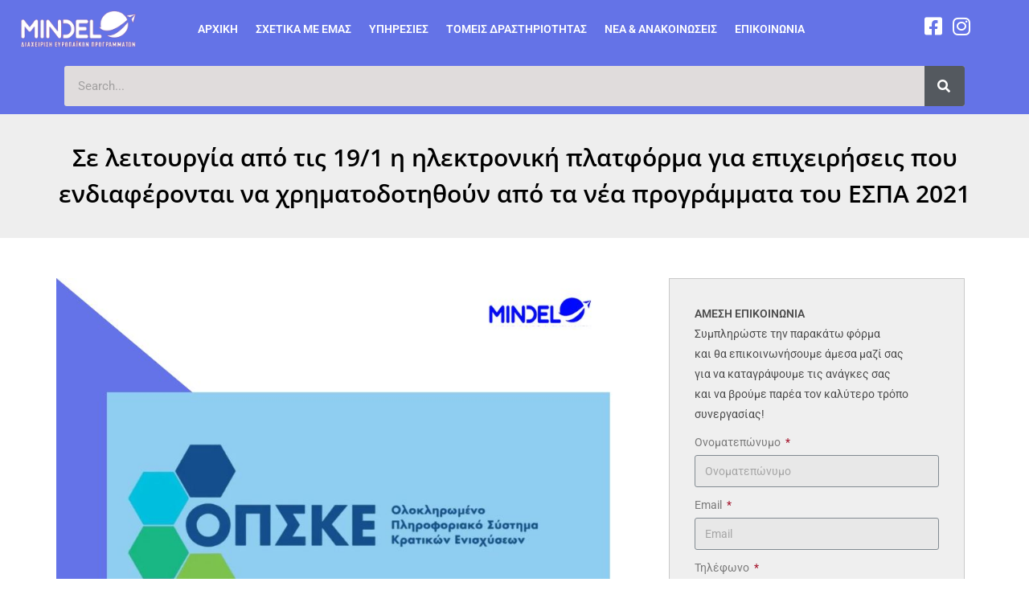

--- FILE ---
content_type: text/html; charset=UTF-8
request_url: https://mindel.gr/%CF%83%CE%B5-%CE%BB%CE%B5%CE%B9%CF%84%CE%BF%CF%85%CF%81%CE%B3%CE%AF%CE%B1-%CE%B1%CF%80%CF%8C-%CF%84%CE%B9%CF%82-19-1-%CE%B7-%CE%B7%CE%BB%CE%B5%CE%BA%CF%84%CF%81%CE%BF%CE%BD%CE%B9%CE%BA%CE%AE-%CF%80/
body_size: 98803
content:
 
<!DOCTYPE html>
<html class="html" lang="el" itemscope itemtype="http://schema.org/WebPage">
<head><meta charset="UTF-8"><script>if(navigator.userAgent.match(/MSIE|Internet Explorer/i)||navigator.userAgent.match(/Trident\/7\..*?rv:11/i)){var href=document.location.href;if(!href.match(/[?&]nowprocket/)){if(href.indexOf("?")==-1){if(href.indexOf("#")==-1){document.location.href=href+"?nowprocket=1"}else{document.location.href=href.replace("#","?nowprocket=1#")}}else{if(href.indexOf("#")==-1){document.location.href=href+"&nowprocket=1"}else{document.location.href=href.replace("#","&nowprocket=1#")}}}}</script><script>class RocketLazyLoadScripts{constructor(){this.triggerEvents=["keydown","mousedown","mousemove","touchmove","touchstart","touchend","wheel"],this.userEventHandler=this._triggerListener.bind(this),this.touchStartHandler=this._onTouchStart.bind(this),this.touchMoveHandler=this._onTouchMove.bind(this),this.touchEndHandler=this._onTouchEnd.bind(this),this.clickHandler=this._onClick.bind(this),this.interceptedClicks=[],window.addEventListener("pageshow",(e=>{this.persisted=e.persisted})),window.addEventListener("DOMContentLoaded",(()=>{this._preconnect3rdParties()})),this.delayedScripts={normal:[],async:[],defer:[]},this.allJQueries=[]}_addUserInteractionListener(e){document.hidden?e._triggerListener():(this.triggerEvents.forEach((t=>window.addEventListener(t,e.userEventHandler,{passive:!0}))),window.addEventListener("touchstart",e.touchStartHandler,{passive:!0}),window.addEventListener("mousedown",e.touchStartHandler),document.addEventListener("visibilitychange",e.userEventHandler))}_removeUserInteractionListener(){this.triggerEvents.forEach((e=>window.removeEventListener(e,this.userEventHandler,{passive:!0}))),document.removeEventListener("visibilitychange",this.userEventHandler)}_onTouchStart(e){"HTML"!==e.target.tagName&&(window.addEventListener("touchend",this.touchEndHandler),window.addEventListener("mouseup",this.touchEndHandler),window.addEventListener("touchmove",this.touchMoveHandler,{passive:!0}),window.addEventListener("mousemove",this.touchMoveHandler),e.target.addEventListener("click",this.clickHandler),this._renameDOMAttribute(e.target,"onclick","rocket-onclick"))}_onTouchMove(e){window.removeEventListener("touchend",this.touchEndHandler),window.removeEventListener("mouseup",this.touchEndHandler),window.removeEventListener("touchmove",this.touchMoveHandler,{passive:!0}),window.removeEventListener("mousemove",this.touchMoveHandler),e.target.removeEventListener("click",this.clickHandler),this._renameDOMAttribute(e.target,"rocket-onclick","onclick")}_onTouchEnd(e){window.removeEventListener("touchend",this.touchEndHandler),window.removeEventListener("mouseup",this.touchEndHandler),window.removeEventListener("touchmove",this.touchMoveHandler,{passive:!0}),window.removeEventListener("mousemove",this.touchMoveHandler)}_onClick(e){e.target.removeEventListener("click",this.clickHandler),this._renameDOMAttribute(e.target,"rocket-onclick","onclick"),this.interceptedClicks.push(e),e.preventDefault(),e.stopPropagation(),e.stopImmediatePropagation()}_replayClicks(){window.removeEventListener("touchstart",this.touchStartHandler,{passive:!0}),window.removeEventListener("mousedown",this.touchStartHandler),this.interceptedClicks.forEach((e=>{e.target.dispatchEvent(new MouseEvent("click",{view:e.view,bubbles:!0,cancelable:!0}))}))}_renameDOMAttribute(e,t,n){e.hasAttribute&&e.hasAttribute(t)&&(event.target.setAttribute(n,event.target.getAttribute(t)),event.target.removeAttribute(t))}_triggerListener(){this._removeUserInteractionListener(this),"loading"===document.readyState?document.addEventListener("DOMContentLoaded",this._loadEverythingNow.bind(this)):this._loadEverythingNow()}_preconnect3rdParties(){let e=[];document.querySelectorAll("script[type=rocketlazyloadscript]").forEach((t=>{if(t.hasAttribute("src")){const n=new URL(t.src).origin;n!==location.origin&&e.push({src:n,crossOrigin:t.crossOrigin||"module"===t.getAttribute("data-rocket-type")})}})),e=[...new Map(e.map((e=>[JSON.stringify(e),e]))).values()],this._batchInjectResourceHints(e,"preconnect")}async _loadEverythingNow(){this.lastBreath=Date.now(),this._delayEventListeners(),this._delayJQueryReady(this),this._handleDocumentWrite(),this._registerAllDelayedScripts(),this._preloadAllScripts(),await this._loadScriptsFromList(this.delayedScripts.normal),await this._loadScriptsFromList(this.delayedScripts.defer),await this._loadScriptsFromList(this.delayedScripts.async);try{await this._triggerDOMContentLoaded(),await this._triggerWindowLoad()}catch(e){}window.dispatchEvent(new Event("rocket-allScriptsLoaded")),this._replayClicks()}_registerAllDelayedScripts(){document.querySelectorAll("script[type=rocketlazyloadscript]").forEach((e=>{e.hasAttribute("src")?e.hasAttribute("async")&&!1!==e.async?this.delayedScripts.async.push(e):e.hasAttribute("defer")&&!1!==e.defer||"module"===e.getAttribute("data-rocket-type")?this.delayedScripts.defer.push(e):this.delayedScripts.normal.push(e):this.delayedScripts.normal.push(e)}))}async _transformScript(e){return await this._littleBreath(),new Promise((t=>{const n=document.createElement("script");[...e.attributes].forEach((e=>{let t=e.nodeName;"type"!==t&&("data-rocket-type"===t&&(t="type"),n.setAttribute(t,e.nodeValue))})),e.hasAttribute("src")?(n.addEventListener("load",t),n.addEventListener("error",t)):(n.text=e.text,t());try{e.parentNode.replaceChild(n,e)}catch(e){t()}}))}async _loadScriptsFromList(e){const t=e.shift();return t?(await this._transformScript(t),this._loadScriptsFromList(e)):Promise.resolve()}_preloadAllScripts(){this._batchInjectResourceHints([...this.delayedScripts.normal,...this.delayedScripts.defer,...this.delayedScripts.async],"preload")}_batchInjectResourceHints(e,t){var n=document.createDocumentFragment();e.forEach((e=>{if(e.src){const i=document.createElement("link");i.href=e.src,i.rel=t,"preconnect"!==t&&(i.as="script"),e.getAttribute&&"module"===e.getAttribute("data-rocket-type")&&(i.crossOrigin=!0),e.crossOrigin&&(i.crossOrigin=e.crossOrigin),n.appendChild(i)}})),document.head.appendChild(n)}_delayEventListeners(){let e={};function t(t,n){!function(t){function n(n){return e[t].eventsToRewrite.indexOf(n)>=0?"rocket-"+n:n}e[t]||(e[t]={originalFunctions:{add:t.addEventListener,remove:t.removeEventListener},eventsToRewrite:[]},t.addEventListener=function(){arguments[0]=n(arguments[0]),e[t].originalFunctions.add.apply(t,arguments)},t.removeEventListener=function(){arguments[0]=n(arguments[0]),e[t].originalFunctions.remove.apply(t,arguments)})}(t),e[t].eventsToRewrite.push(n)}function n(e,t){let n=e[t];Object.defineProperty(e,t,{get:()=>n||function(){},set(i){e["rocket"+t]=n=i}})}t(document,"DOMContentLoaded"),t(window,"DOMContentLoaded"),t(window,"load"),t(window,"pageshow"),t(document,"readystatechange"),n(document,"onreadystatechange"),n(window,"onload"),n(window,"onpageshow")}_delayJQueryReady(e){let t=window.jQuery;Object.defineProperty(window,"jQuery",{get:()=>t,set(n){if(n&&n.fn&&!e.allJQueries.includes(n)){n.fn.ready=n.fn.init.prototype.ready=function(t){e.domReadyFired?t.bind(document)(n):document.addEventListener("rocket-DOMContentLoaded",(()=>t.bind(document)(n)))};const t=n.fn.on;n.fn.on=n.fn.init.prototype.on=function(){if(this[0]===window){function e(e){return e.split(" ").map((e=>"load"===e||0===e.indexOf("load.")?"rocket-jquery-load":e)).join(" ")}"string"==typeof arguments[0]||arguments[0]instanceof String?arguments[0]=e(arguments[0]):"object"==typeof arguments[0]&&Object.keys(arguments[0]).forEach((t=>{delete Object.assign(arguments[0],{[e(t)]:arguments[0][t]})[t]}))}return t.apply(this,arguments),this},e.allJQueries.push(n)}t=n}})}async _triggerDOMContentLoaded(){this.domReadyFired=!0,await this._littleBreath(),document.dispatchEvent(new Event("rocket-DOMContentLoaded")),await this._littleBreath(),window.dispatchEvent(new Event("rocket-DOMContentLoaded")),await this._littleBreath(),document.dispatchEvent(new Event("rocket-readystatechange")),await this._littleBreath(),document.rocketonreadystatechange&&document.rocketonreadystatechange()}async _triggerWindowLoad(){await this._littleBreath(),window.dispatchEvent(new Event("rocket-load")),await this._littleBreath(),window.rocketonload&&window.rocketonload(),await this._littleBreath(),this.allJQueries.forEach((e=>e(window).trigger("rocket-jquery-load"))),await this._littleBreath();const e=new Event("rocket-pageshow");e.persisted=this.persisted,window.dispatchEvent(e),await this._littleBreath(),window.rocketonpageshow&&window.rocketonpageshow({persisted:this.persisted})}_handleDocumentWrite(){const e=new Map;document.write=document.writeln=function(t){const n=document.currentScript,i=document.createRange(),r=n.parentElement;let o=e.get(n);void 0===o&&(o=n.nextSibling,e.set(n,o));const s=document.createDocumentFragment();i.setStart(s,0),s.appendChild(i.createContextualFragment(t)),r.insertBefore(s,o)}}async _littleBreath(){Date.now()-this.lastBreath>45&&(await this._requestAnimFrame(),this.lastBreath=Date.now())}async _requestAnimFrame(){return document.hidden?new Promise((e=>setTimeout(e))):new Promise((e=>requestAnimationFrame(e)))}static run(){const e=new RocketLazyLoadScripts;e._addUserInteractionListener(e)}}RocketLazyLoadScripts.run();</script>
	
	<link rel="profile" href="http://gmpg.org/xfn/11">

	<title>Σε λειτουργία από τις 19/1 η ηλεκτρονική πλατφόρμα για επιχειρήσεις που ενδιαφέρονται να χρηματοδοτηθούν από τα νέα προγράμματα του ΕΣΠΑ 2021 - Προγράμματα ΕΣΠΑ</title><link rel="preload" as="font" href="https://mindel.gr/wp-content/plugins/elementor/assets/lib/font-awesome/webfonts/fa-brands-400.woff2" crossorigin><link rel="preload" as="font" href="https://mindel.gr/wp-content/plugins/elementor/assets/lib/font-awesome/webfonts/fa-regular-400.woff2" crossorigin><link rel="preload" as="font" href="https://mindel.gr/wp-content/plugins/elementor/assets/lib/font-awesome/webfonts/fa-solid-900.woff2" crossorigin><link rel="preload" as="font" href="https://fonts.gstatic.com/s/opensans/v44/memSYaGs126MiZpBA-UvWbX2vVnXBbObj2OVZyOOSr4dVJWUgsjZ0B4jaVIGxA.woff2" crossorigin><link rel="preload" as="font" href="https://fonts.gstatic.com/s/opensans/v44/memSYaGs126MiZpBA-UvWbX2vVnXBbObj2OVZyOOSr4dVJWUgsjZ0B5caVIGxA.woff2" crossorigin><link rel="preload" as="font" href="https://fonts.gstatic.com/s/opensans/v44/memSYaGs126MiZpBA-UvWbX2vVnXBbObj2OVZyOOSr4dVJWUgsjZ0B4gaVI.woff2" crossorigin><link rel="preload" as="font" href="https://mindel.gr/wp-content/themes/oceanwp/assets/fonts/fontawesome/webfonts/fa-brands-400.woff2" crossorigin><link rel="preload" as="font" href="https://mindel.gr/wp-content/themes/oceanwp/assets/fonts/fontawesome/webfonts/fa-regular-400.woff2" crossorigin><link rel="preload" as="font" href="https://mindel.gr/wp-content/themes/oceanwp/assets/fonts/fontawesome/webfonts/fa-solid-900.woff2" crossorigin><link rel="preload" as="font" href="https://mindel.gr/wp-content/themes/oceanwp/assets/fonts/simple-line-icons/Simple-Line-Icons.woff2?v=2.4.0" crossorigin><link rel="preload" as="font" href="https://fonts.gstatic.com/s/opensans/v44/memvYaGs126MiZpBA-UvWbX2vVnXBbObj2OVTSymu1aB.woff2" crossorigin><link rel="preload" as="font" href="https://fonts.gstatic.com/s/opensans/v44/memvYaGs126MiZpBA-UvWbX2vVnXBbObj2OVTS2mu1aB.woff2" crossorigin><link rel="preload" as="font" href="https://fonts.gstatic.com/s/opensans/v44/memvYaGs126MiZpBA-UvWbX2vVnXBbObj2OVTVOmu1aB.woff2" crossorigin><link rel="preload" as="font" href="https://fonts.gstatic.com/s/opensans/v44/memvYaGs126MiZpBA-UvWbX2vVnXBbObj2OVTSGmu1aB.woff2" crossorigin><link rel="preload" as="font" href="https://fonts.gstatic.com/s/opensans/v44/memvYaGs126MiZpBA-UvWbX2vVnXBbObj2OVTS-muw.woff2" crossorigin><link rel="preload" as="font" href="https://mindel.gr/wp-content/plugins/elementor/assets/lib/eicons/fonts/eicons.woff2?5.18.0" crossorigin><link rel="preload" as="font" href="https://fonts.gstatic.com/s/roboto/v49/KFO7CnqEu92Fr1ME7kSn66aGLdTylUAMa3-UBGEe.woff2" crossorigin><link rel="preload" as="font" href="https://fonts.gstatic.com/s/roboto/v49/KFO7CnqEu92Fr1ME7kSn66aGLdTylUAMawCUBGEe.woff2" crossorigin><link rel="preload" as="font" href="https://fonts.gstatic.com/s/roboto/v49/KFO7CnqEu92Fr1ME7kSn66aGLdTylUAMa3yUBA.woff2" crossorigin><link rel="preload" as="font" href="https://fonts.gstatic.com/s/robotoslab/v36/BngMUXZYTXPIvIBgJJSb6ufO5qW54A.woff2" crossorigin><link rel="preload" as="font" href="https://fonts.gstatic.com/s/robotoslab/v36/BngMUXZYTXPIvIBgJJSb6ufD5qW54A.woff2" crossorigin><link rel="preload" as="font" href="https://fonts.gstatic.com/s/robotoslab/v36/BngMUXZYTXPIvIBgJJSb6ufN5qU.woff2" crossorigin><style id="wpr-usedcss">:where(.wp-block-button__link){box-shadow:none;text-decoration:none;border-radius:9999px;padding:calc(.667em + 2px) calc(1.333em + 2px)}:where(.wp-block-columns.has-background){padding:1.25em 2.375em}:where(.wp-block-post-comments input[type=submit]){border:none}:where(.wp-block-file__button){border-radius:2em;padding:.5em 1em}:where(.wp-block-file__button):is(a):active,:where(.wp-block-file__button):is(a):focus,:where(.wp-block-file__button):is(a):hover,:where(.wp-block-file__button):is(a):visited{box-shadow:none;color:#fff;opacity:.85;text-decoration:none}ol,ul{box-sizing:border-box}:where(.wp-block-navigation .wp-block-navigation__submenu-container .wp-block-navigation-item a:not(.wp-element-button)),:where(.wp-block-navigation .wp-block-navigation__submenu-container .wp-block-navigation-submenu a:not(.wp-element-button)),:where(.wp-block-navigation.has-background .wp-block-navigation-item a:not(.wp-element-button)),:where(.wp-block-navigation.has-background .wp-block-navigation-submenu a:not(.wp-element-button)){padding:.5em 1em}:where(p.has-text-color:not(.has-link-color)) a{color:inherit}:where(.wp-block-search__button){border:1px solid #ccc;padding:.375em .625em}:where(.wp-block-search__button-inside .wp-block-search__inside-wrapper){padding:4px;border:1px solid #949494}:where(.wp-block-search__button-inside .wp-block-search__inside-wrapper) .wp-block-search__input{border-radius:0;border:none;padding:0 0 0 .25em}:where(.wp-block-search__button-inside .wp-block-search__inside-wrapper) .wp-block-search__input:focus{outline:0}:where(.wp-block-search__button-inside .wp-block-search__inside-wrapper) :where(.wp-block-search__button){padding:.125em .5em}:root{--wp--preset--font-size--normal:16px;--wp--preset--font-size--huge:42px}.screen-reader-text{border:0;clip:rect(1px,1px,1px,1px);-webkit-clip-path:inset(50%);clip-path:inset(50%);height:1px;margin:-1px;overflow:hidden;padding:0;position:absolute;width:1px;word-wrap:normal!important}html :where(.has-border-color){border-style:solid}html :where([style*=border-top-color]){border-top-style:solid}html :where([style*=border-right-color]){border-right-style:solid}html :where([style*=border-bottom-color]){border-bottom-style:solid}html :where([style*=border-left-color]){border-left-style:solid}html :where([style*=border-width]){border-style:solid}html :where([style*=border-top-width]){border-top-style:solid}html :where([style*=border-right-width]){border-right-style:solid}html :where([style*=border-bottom-width]){border-bottom-style:solid}html :where([style*=border-left-width]){border-left-style:solid}html :where(img[class*=wp-image-]){height:auto;max-width:100%}figure{margin:0 0 1em}:where(.wp-block-group.has-background){padding:1.25em 2.375em}body{--wp--preset--color--black:#000000;--wp--preset--color--cyan-bluish-gray:#abb8c3;--wp--preset--color--white:#ffffff;--wp--preset--color--pale-pink:#f78da7;--wp--preset--color--vivid-red:#cf2e2e;--wp--preset--color--luminous-vivid-orange:#ff6900;--wp--preset--color--luminous-vivid-amber:#fcb900;--wp--preset--color--light-green-cyan:#7bdcb5;--wp--preset--color--vivid-green-cyan:#00d084;--wp--preset--color--pale-cyan-blue:#8ed1fc;--wp--preset--color--vivid-cyan-blue:#0693e3;--wp--preset--color--vivid-purple:#9b51e0;--wp--preset--gradient--vivid-cyan-blue-to-vivid-purple:linear-gradient(135deg,rgba(6, 147, 227, 1) 0%,rgb(155, 81, 224) 100%);--wp--preset--gradient--light-green-cyan-to-vivid-green-cyan:linear-gradient(135deg,rgb(122, 220, 180) 0%,rgb(0, 208, 130) 100%);--wp--preset--gradient--luminous-vivid-amber-to-luminous-vivid-orange:linear-gradient(135deg,rgba(252, 185, 0, 1) 0%,rgba(255, 105, 0, 1) 100%);--wp--preset--gradient--luminous-vivid-orange-to-vivid-red:linear-gradient(135deg,rgba(255, 105, 0, 1) 0%,rgb(207, 46, 46) 100%);--wp--preset--gradient--very-light-gray-to-cyan-bluish-gray:linear-gradient(135deg,rgb(238, 238, 238) 0%,rgb(169, 184, 195) 100%);--wp--preset--gradient--cool-to-warm-spectrum:linear-gradient(135deg,rgb(74, 234, 220) 0%,rgb(151, 120, 209) 20%,rgb(207, 42, 186) 40%,rgb(238, 44, 130) 60%,rgb(251, 105, 98) 80%,rgb(254, 248, 76) 100%);--wp--preset--gradient--blush-light-purple:linear-gradient(135deg,rgb(255, 206, 236) 0%,rgb(152, 150, 240) 100%);--wp--preset--gradient--blush-bordeaux:linear-gradient(135deg,rgb(254, 205, 165) 0%,rgb(254, 45, 45) 50%,rgb(107, 0, 62) 100%);--wp--preset--gradient--luminous-dusk:linear-gradient(135deg,rgb(255, 203, 112) 0%,rgb(199, 81, 192) 50%,rgb(65, 88, 208) 100%);--wp--preset--gradient--pale-ocean:linear-gradient(135deg,rgb(255, 245, 203) 0%,rgb(182, 227, 212) 50%,rgb(51, 167, 181) 100%);--wp--preset--gradient--electric-grass:linear-gradient(135deg,rgb(202, 248, 128) 0%,rgb(113, 206, 126) 100%);--wp--preset--gradient--midnight:linear-gradient(135deg,rgb(2, 3, 129) 0%,rgb(40, 116, 252) 100%);--wp--preset--duotone--dark-grayscale:url('#wp-duotone-dark-grayscale');--wp--preset--duotone--grayscale:url('#wp-duotone-grayscale');--wp--preset--duotone--purple-yellow:url('#wp-duotone-purple-yellow');--wp--preset--duotone--blue-red:url('#wp-duotone-blue-red');--wp--preset--duotone--midnight:url('#wp-duotone-midnight');--wp--preset--duotone--magenta-yellow:url('#wp-duotone-magenta-yellow');--wp--preset--duotone--purple-green:url('#wp-duotone-purple-green');--wp--preset--duotone--blue-orange:url('#wp-duotone-blue-orange');--wp--preset--font-size--small:13px;--wp--preset--font-size--medium:20px;--wp--preset--font-size--large:36px;--wp--preset--font-size--x-large:42px;--wp--preset--spacing--20:0.44rem;--wp--preset--spacing--30:0.67rem;--wp--preset--spacing--40:1rem;--wp--preset--spacing--50:1.5rem;--wp--preset--spacing--60:2.25rem;--wp--preset--spacing--70:3.38rem;--wp--preset--spacing--80:5.06rem}:where(.is-layout-flex){gap:.5em}:where(.wp-block-columns.is-layout-flex){gap:2em}.eae-at-animation-text-wrapper{display:inline-block;position:relative;text-align:left}.eae-at-animation-text-wrapper .eae-at-animation-text{display:inline-block;position:absolute;white-space:nowrap;left:0;top:0}[data-elementor-device-mode=mobile] .eae-at-animation-text{white-space:normal}.eae-at-animation-text-wrapper .eae-at-animation-text.is-visible{position:relative}.no-js .eae-at-animation-text-wrapper .eae-at-animation-text{opacity:0}.no-js .eae-at-animation-text-wrapper .eae-at-animation-text.is-visible{opacity:1}.eae-at-animation.type .eae-at-animation-text-wrapper{vertical-align:bottom;overflow:hidden}.eae-at-animation.type .eae-at-animation-text-wrapper::after{content:"";position:absolute;right:0;top:50%;bottom:auto;-webkit-transform:translateY(-50%);-moz-transform:translateY(-50%);-ms-transform:translateY(-50%);-o-transform:translateY(-50%);transform:translateY(-50%);height:90%;width:1px}.eae-at-animation.type .eae-at-animation-text-wrapper.waiting::after{-webkit-animation:1s infinite cd-pulse;-moz-animation:1s infinite cd-pulse;animation:1s infinite cd-pulse}.eae-at-animation.type .eae-at-animation-text-wrapper.selected::after{visibility:hidden}.eae-at-animation.type .eae-at-animation-text{visibility:hidden}.eae-at-animation.type .eae-at-animation-text.is-visible{visibility:visible}.eae-at-animation.type i{position:absolute;visibility:hidden}.eae-at-animation.type i.in{position:relative;visibility:visible}@-webkit-keyframes cd-pulse{0%{-webkit-transform:translateY(-50%) scale(1);opacity:1}40%{-webkit-transform:translateY(-50%) scale(.9);opacity:0}100%{-webkit-transform:translateY(-50%) scale(0);opacity:0}}@-moz-keyframes cd-pulse{0%{-moz-transform:translateY(-50%) scale(1);opacity:1}40%{-moz-transform:translateY(-50%) scale(.9);opacity:0}100%{-moz-transform:translateY(-50%) scale(0);opacity:0}}@keyframes cd-pulse{0%{-webkit-transform:translateY(-50%) scale(1);-moz-transform:translateY(-50%) scale(1);-ms-transform:translateY(-50%) scale(1);-o-transform:translateY(-50%) scale(1);transform:translateY(-50%) scale(1);opacity:1}40%{-webkit-transform:translateY(-50%) scale(.9);-moz-transform:translateY(-50%) scale(.9);-ms-transform:translateY(-50%) scale(.9);-o-transform:translateY(-50%) scale(.9);transform:translateY(-50%) scale(.9);opacity:0}100%{-webkit-transform:translateY(-50%) scale(0);-moz-transform:translateY(-50%) scale(0);-ms-transform:translateY(-50%) scale(0);-o-transform:translateY(-50%) scale(0);transform:translateY(-50%) scale(0);opacity:0}}.eae-img-comp-container{width:100%;position:relative;text-align:center}.eae-img-comp-container img{vertical-align:middle}.eae-img-comp-slider{position:absolute;z-index:9;width:40px;height:40px;background-color:#2196f3;opacity:1;border-radius:50%}.eae-img-comp-slider svg{top:50%;transform:translateY(-50%) translateX(-50%);position:absolute;left:50%;color:#fff}.eae-particle-wrapper{position:absolute;left:0;top:0}body:not(.elementor-editor-active) .eae-particle-wrapper{width:100%;height:100%}body:not(.elementor-editor-active) .eae-particle-wrapper .particles-js-canvas-el{height:100%;position:absolute;z-index:0}.eae-section-bs{position:absolute;width:100%;height:100%;top:0;left:0}.eae-section-bs-inner{width:100%;height:100%!important}.eae-popup.mfp-bg{top:0;left:0;width:100%;height:100%;z-index:1042;overflow:hidden;position:fixed;background:#0b0b0b;opacity:.8}.eae-popup-link{padding:12px 24px;color:#fff;display:inline-flex;line-height:1}.eae-popup-link svg{fill:#fff}.eae-popup-link:hover{color:#fff}.eae-popup.mfp-wrap{top:0;left:0;width:100%;height:100%;z-index:1043;position:fixed;outline:0!important;-webkit-backface-visibility:hidden}.eae-popup .mfp-container{text-align:center;position:absolute;width:100%;height:100%;left:0;top:0;padding:0 8px;box-sizing:border-box}.eae-popup .mfp-container:before{content:"";display:inline-block;height:100%;vertical-align:middle}.eae-popup .mfp-align-top .mfp-container:before{display:none}.eae-popup .mfp-content{position:relative;display:inline-block;vertical-align:middle;margin:0 auto;text-align:left;z-index:1045}.eae-popup .mfp-ajax-holder .mfp-content,.eae-popup .mfp-inline-holder .mfp-content{width:50%;background-color:#fff;cursor:auto;overflow:hidden}.eae-popup .mfp-ajax-cur{cursor:progress}.eae-popup .mfp-zoom-out-cur,.eae-popup .mfp-zoom-out-cur .mfp-image-holder .eae-close{cursor:-moz-zoom-out;cursor:-webkit-zoom-out;cursor:zoom-out}.eae-popup .mfp-zoom{cursor:pointer;cursor:-webkit-zoom-in;cursor:-moz-zoom-in;cursor:zoom-in}.eae-popup.mfp-auto-cursor .mfp-content{cursor:auto}.eae-popup .eae-close,.eae-popup .mfp-arrow,.eae-popup .mfp-counter,.eae-popup .mfp-preloader{-webkit-user-select:none;-moz-user-select:none;user-select:none}.eae-popup .mfp-preloader{color:#ccc;position:absolute;top:50%;width:auto;text-align:center;margin-top:-.8em;left:8px;right:8px;z-index:1044}.eae-popup .mfp-preloader a{color:#ccc}.eae-popup .mfp-preloader a:hover{color:#fff}button.eae-close,button.mfp-arrow{overflow:visible;cursor:pointer;background:0 0;border:0;-webkit-appearance:none;display:block;outline:0;padding:0;z-index:1046;box-shadow:none;touch-action:manipulation}.eae-popup .eae-close{width:28px;height:28px;line-height:1em;position:absolute;right:10px;top:10px;text-decoration:none;text-align:center;opacity:1;color:#fff;font-size:28px;z-index:1500}.eae-close:focus,.eae-close:hover{opacity:1;cursor:pointer}.eae-close:active{top:1px}.eae-close:before{top:50%;left:50%;position:absolute;transform:translate(-50%,-50%)}.eae-popup.eae-close-btn-in .eae-close{color:#fff}.mfp-iframe-holder .eae-close,.mfp-image-holder .eae-close{color:#fff;right:-6px;text-align:right;padding-right:6px;width:100%}.mfp-arrow:after,.mfp-arrow:before{content:"";display:block;width:0;height:0;position:absolute;left:0;top:0;margin-top:35px;margin-left:35px;border:inset transparent}.mfp-iframe-holder .eae-close{top:-40px}.eae-popup .mfp-figure{line-height:0}.eae-popup .mfp-figure:after{content:"";position:absolute;left:0;top:40px;bottom:40px;display:block;right:0;width:auto;height:auto;z-index:-1;box-shadow:0 0 8px rgba(0,0,0,.6);background:#444}.eae-popup .mfp-figure small{color:#bdbdbd;display:block;font-size:12px;line-height:14px}.eae-popup .mfp-figure figure{margin:0}.eae-popup .mfp-bottom-bar{margin-top:-36px;position:absolute;top:100%;left:0;width:100%;cursor:auto}.eae-popup .mfp-title{text-align:left;line-height:1;word-wrap:break-word;color:#fff;background-color:#4054b2;padding:20px}.eae-popup .mfp-image-holder .mfp-content{max-width:100%}.eae-popup .mfp-gallery .mfp-image-holder .mfp-figure{cursor:pointer}@media screen and (max-width:800px) and (orientation:landscape),screen and (max-height:300px){.mfp-img-mobile .mfp-image-holder{padding-left:0;padding-right:0}.mfp-img-mobile img.mfp-img{padding:0}.mfp-img-mobile .mfp-figure:after{top:0;bottom:0}.mfp-img-mobile .mfp-figure small{display:inline;margin-left:5px}.mfp-img-mobile .mfp-bottom-bar{background:rgba(0,0,0,.6);bottom:0;margin:0;top:auto;padding:3px 5px;position:fixed;box-sizing:border-box}.mfp-img-mobile .mfp-bottom-bar:empty{padding:0}.mfp-img-mobile .mfp-counter{right:5px;top:3px}.mfp-img-mobile .eae-close{top:0;right:0;width:35px;height:35px;line-height:35px;background:rgba(0,0,0,.6);position:fixed;text-align:center;padding:0}}.elementor-element.eae-animated-gradient-yes,.elementor-element.eae-animated-gradient-yes .animated-gradient{background-size:400% 400%!important;-webkit-animation:15s ease-in-out infinite AnimateGradient;-moz-animation:15s ease-in-out infinite AnimateGradient;animation:15s ease-in-out infinite AnimateGradient}.animated-gradient{position:absolute;top:0;left:0;height:100%;width:100%}@-webkit-keyframes AnimateGradient{0%{background-position:0 50%}50%{background-position:100% 50%}100%{background-position:0 50%}}@-moz-keyframes AnimateGradient{0%{background-position:0 50%}50%{background-position:100% 50%}100%{background-position:0 50%}}@keyframes AnimateGradient{0%{background-position:0 50%}50%{background-position:100% 50%}100%{background-position:0 50%}}.eae-swiper-outer-wrapper .swiper-slide{height:auto;overflow:inherit}.eae-swiper-outer-wrapper .swiper-slide-wrapper{height:100%}.eae-grid{display:flex;flex-wrap:wrap;flex-direction:row}.wrapper .content{margin:10px 0}.eae-swiper-outer-wrapper .swiper-button-prev{-webkit-mask:url(https://mindel.gr/wp-content/plugins/addon-elements-for-elementor-page-builder/assets/css/arrow-left.svg) no-repeat 100% 100%;mask:url(https://mindel.gr/wp-content/plugins/addon-elements-for-elementor-page-builder/assets/css/arrow-left.svg) no-repeat 100% 100%;-webkit-mask-size:cover;mask-size:cover;background-image:none;background-color:#007aff;transform:translateY(-50%);margin-top:0}.eae-swiper-outer-wrapper .swiper-container-rtl .swiper-button-prev{-webkit-mask:url(https://mindel.gr/wp-content/plugins/addon-elements-for-elementor-page-builder/assets/css/arrow-right.svg) no-repeat 100% 100%;mask:url(https://mindel.gr/wp-content/plugins/addon-elements-for-elementor-page-builder/assets/css/arrow-right.svg) no-repeat 100% 100%}.eae-swiper-outer-wrapper .swiper-button-next{-webkit-mask:url(https://mindel.gr/wp-content/plugins/addon-elements-for-elementor-page-builder/assets/css/arrow-right.svg) no-repeat 100% 100%;mask:url(https://mindel.gr/wp-content/plugins/addon-elements-for-elementor-page-builder/assets/css/arrow-right.svg) no-repeat 100% 100%;-webkit-mask-size:cover;mask-size:cover;background-image:none;background-color:#007aff;transform:translateY(-50%);margin-top:0}.eae-swiper-outer-wrapper .swiper-container-rtl .swiper-button-next{-webkit-mask:url(https://mindel.gr/wp-content/plugins/addon-elements-for-elementor-page-builder/assets/css/arrow-left.svg) no-repeat 100% 100%;mask:url(https://mindel.gr/wp-content/plugins/addon-elements-for-elementor-page-builder/assets/css/arrow-left.svg) no-repeat 100% 100%}.eae-swiper-outer-wrapper .swiper-button-next,.eae-swiper-outer-wrapper .swiper-button-prev{-webkit-mask:none;mask:none;-webkit-mask-size:unset;mask-size:unset;background-image:none;background-color:unset;width:auto;height:auto;transform:translateY(-50%);margin-top:0}.swiper-container .swiper-button-next i,.swiper-container .swiper-button-prev i{width:1em;height:1em;text-align:center;position:relative}.eae-hpos-left .swiper-button-next,.eae-hpos-left .swiper-button-prev,.eae-hpos-right .swiper-button-next,.eae-hpos-right .swiper-button-prev{position:relative;display:inline-block;right:auto;left:auto}.eae-hpos-right.eae-vpos-bottom .swiper-button-next,.eae-hpos-right.eae-vpos-bottom .swiper-button-prev{top:auto;bottom:0;transform:unset}.eae-hpos-right.eae-vpos-top .swiper-button-next,.eae-hpos-right.eae-vpos-top .swiper-button-prev{top:0;bottom:auto;transform:unset}.eae-hpos-left.eae-vpos-top .swiper-button-next,.eae-hpos-left.eae-vpos-top .swiper-button-prev{top:0;bottom:auto;transform:unset}.eae-hpos-left.eae-vpos-bottom .swiper-button-next,.eae-hpos-left.eae-vpos-bottom .swiper-button-prev{top:auto;bottom:0;transform:unset}.eae-hpos-center.eae-vpos-bottom .swiper-button-next,.eae-hpos-center.eae-vpos-bottom .swiper-button-prev{top:auto;bottom:0;transform:unset}.eae-hpos-center.eae-vpos-top .swiper-button-next,.eae-hpos-center.eae-vpos-top .swiper-button-prev{top:0;bottom:auto;transform:unset}.eae-info-circle{position:relative;width:90%;margin:0 auto;border-radius:50%;display:block}.eae-info-circle:before{content:"";display:block;position:absolute;top:4%;left:4%;width:92%;height:92%;border-radius:50%;z-index:1;-webkit-box-sizing:border-box;-moz-box-sizing:border-box;box-sizing:border-box;pointer-events:none}.eae-info-circle:after{content:"";display:block;padding-top:100%}.eae-info-circle .eae-ic-icon-wrap{position:absolute;display:inline-block;top:50%;left:50%;z-index:2;line-height:1em;vertical-align:middle;overflow:hidden;max-width:100%}.eae-info-circle .eae-info-circle-item{top:0;left:0;width:100%;height:100%;display:block}.eae-info-circle .eae-info-circle-item.eae-active .eae-info-circle-item__content-wrap{visibility:visible;opacity:1;display:flex}.eae-info-circle .eae-info-circle-item__content-wrap{visibility:visible;display:none;height:91%;width:91%;opacity:0;top:50%;transform:translateY(-50%) translateX(-50%);position:absolute;left:50%;border-radius:50%;overflow:hidden;-webkit-box-sizing:border-box;-moz-box-sizing:border-box;box-sizing:border-box}.eae-info-circle .eae-info-circle-item__content-wrap:before{content:"";display:inline-block;height:100%;vertical-align:middle}@media screen and (max-width:767px){.eae-info-circle.eae-info-circle .eae-info-circle-item__content-wrap:before{display:none}.eae-info-circle:after,.eae-info-circle:before{display:none}.eae-info-circle{width:100%!important}.eae-info-circle .eae-ic-icon-wrap{display:block;text-align:center;position:relative!important;left:unset!important;margin-left:0!important;margin-top:0!important;margin-bottom:10px}.eae-info-circle-item{position:relative!important;border-radius:0!important;padding:0;margin:10px 0}.eae-info-circle .eae-info-circle-item__content-wrap{visibility:visible;opacity:1!important;display:flex!important;border-radius:0!important;border:none!important;margin:0!important;padding-right:0!important;padding-left:0!important;padding-bottom:0!important;width:100%;height:auto;line-height:1.5em;position:relative;top:unset;left:unset;transform:unset}}.eae-timeline{position:relative;display:inline-block;width:100%}.eae-timline-progress-bar{width:4px;background-color:#f45b69;top:0;bottom:50px;position:absolute;transform:translateX(-50%)}.eae-timeline-item{position:relative;display:flex;flex-direction:row;padding-bottom:50px}.eae-timeline-item:last-child{padding-bottom:0!important}.eae-tl-icon-wrapper{height:auto;width:auto;flex-grow:0;flex-shrink:0;order:1;margin-left:0;margin-right:0;min-width:10px;min-height:10px;border-radius:999px;position:relative;display:-ms-flexbox;display:flex;-ms-flex-align:center;align-items:center;-ms-flex-pack:center;justify-content:center}.eae-pb-inner-line{width:100%;background-color:#3d5ac3}.eae-egt-message{display:none}@keyframes flip{0%{transform:rotateY(0) scaleY(1.1);opacity:.5}50%{transform:rotateY(180deg) scaleY(1.3);opacity:0}100%{transform:rotateY(0);opacity:1}}.eae-pb-bar,.eae-pb-bar-inner,.eae-pb-bar-skill,.eae-pb-bar-value{box-sizing:border-box}.eae-pb-bar{position:relative;height:100%;width:100%;overflow:hidden}.eae-pb-bar--no-overflow{overflow:visible}.eae-pb-bar-inner{position:absolute;top:0;left:0;height:100%;-webkit-transform:scaleX(0);transform:scaleX(0);-webkit-transform-origin:left center;transform-origin:left center}body.rtl .eae-pb-bar .eae-pb-bar-inner{position:absolute;top:0;right:0!important;height:100%;-webkit-transform:scaleX(0);transform:scaleX(0);-webkit-transform-origin:right center;transform-origin:right center}.eae-pb-bar-inner.js-animated{transition-property:all;transition-duration:1.5s;transition-timing-function:cubic-bezier(.1,1.14,.31,1.06);transition-delay:1.5s;-webkit-transform:scaleX(1);transform:scaleX(1)}body.rtl .eae-pb-bar .eae-pb-bar-inner.js-animated{transition-property:all;transition-duration:1.5s;transition-timing-function:cubic-bezier(.1,1.14,.31,1.06);transition-delay:1.5s;-webkit-transform:scaleX(1);transform:scaleX(1)}.eae-pb-bar-skill,.eae-pb-bar-value{font-size:14px;letter-spacing:1px}body:not(.rtl) .eae-pb-bar-value--aligned-value{-webkit-transform:translateX(-50%);transform:translateX(-50%)}body.rtl .eae-pb-bar-value--aligned-value{-webkit-transform:translateX(50%);transform:translateX(50%)}.eae-pb-bar-inner:after{border-top-color:#f40076}.eae-markers .marker{display:none}.eae-markers p{margin-bottom:0}.eae-fg-wrapper{display:flex;flex-direction:column;overflow:hidden}.eae-gallery-filter{display:flex;flex-direction:row;justify-content:center;flex-wrap:wrap}.eae-fg-image{display:flex;flex-wrap:wrap;flex-direction:row}.eae-fg-wrapper .eae-gallery-item-inner img{width:100%;height:auto;display:block!important;transition:all .5s ease;-webkit-transition:.5s}.eae-gallery-item{height:auto}.eae-gallery-filter a{color:#fff;text-decoration:none}.eae-gallery-filter a.current{font-weight:700}.eae-gallery-item-inner{position:relative;overflow:hidden}.eae-grid-overlay{position:absolute;top:0;left:0;display:none;z-index:99;background:rgba(0,0,0,.5);height:100%;width:100%}.eae-hover-direction-effect .eae-grid-overlay{position:absolute;z-index:99;background:rgba(0,0,0,.5);height:100%;width:100%}.eae-img-comp-slider svg{width:22px;height:auto}.eae-popup-link svg{display:inline-block;width:1em}.eae-popup svg:focus,.eae-popup svg:hover{opacity:1;cursor:pointer}.eae-popup svg:active{top:1px}.eae-popup svg.eae-close{width:28px;height:28px;line-height:1em;text-decoration:none;text-align:center;opacity:1;background-color:#fff}.ae-link-yes{cursor:pointer}.eae-content-switcher-wrapper{display:block;text-align:center}.eae-cs-content-section{display:none}.eae-cs-content-section.active{display:block}.eae-content-switch-label.active{color:#61ce70}.eae-swiper-outer-wrapper{position:relative}.eae-swiper-container{position:relative}.eae-thumb-container{position:absolute}.eae-swiper-outer-wrapper .eae-swiper-slide{height:400px;background-size:cover;background-repeat:no-repeat;background-position:right}.eae-swiper-button-prev{left:10px}.eae-swiper-button-next{right:10px}.swiper-pagination-bullet{margin-bottom:5px!important}.eae-swiper-outer-wrapper .eae-gallery-thumbs{box-sizing:border-box;text-align:center}.eae-swiper-outer-wrapper .eae-gallery-thumbs .swiper-slide-thumb-active{opacity:1}.eae-chart-outer-container{position:relative}.eae-table{width:100%;height:auto;margin:0;padding:0;border:none;border-collapse:collapse}.eae-table tr{border-style:none}.eae-table .eae-table-search-hide{display:none}::placeholder{opacity:.5}.mfp-zoom-in .mfp-content{opacity:0;transition:all .2s ease-in-out;transform:scale(.8)}.mfp-zoom-in.mfp-bg{opacity:0;transition:all .3s ease-out}.mfp-zoom-in.mfp-ready .mfp-content{opacity:1;transform:scale(1)}.mfp-zoom-in.mfp-ready.mfp-bg{opacity:.8}.mfp-zoom-in.mfp-removing .mfp-content{transform:scale(.8);opacity:0}.mfp-zoom-in.mfp-removing.mfp-bg{opacity:0}.mfp-newspaper .mfp-content{opacity:0;-webkit-transition:.2s ease-in-out;transition:all .5s;transform:scale(0) rotate(500deg)}.mfp-newspaper.mfp-bg{opacity:0;transition:all .5s}.mfp-newspaper.mfp-ready .mfp-content{opacity:1;transform:scale(1) rotate(0)}.mfp-newspaper.mfp-ready.mfp-bg{opacity:.8}.mfp-newspaper.mfp-removing .mfp-content{transform:scale(0) rotate(500deg);opacity:0}.mfp-newspaper.mfp-removing.mfp-bg{opacity:0}.mfp-move-horizontal .mfp-content{opacity:0;transition:all .3s;transform:translateX(-50px)}.mfp-move-horizontal.mfp-bg{opacity:0;transition:all .3s}.mfp-move-horizontal.mfp-ready .mfp-content{opacity:1;transform:translateX(0)}.mfp-move-horizontal.mfp-ready.mfp-bg{opacity:.8}.mfp-move-horizontal.mfp-removing .mfp-content{transform:translateX(50px);opacity:0}.mfp-move-horizontal.mfp-removing.mfp-bg{opacity:0}.mfp-move-from-top .mfp-content{vertical-align:top}.mfp-move-from-top .mfp-content{opacity:0;transition:all .2s;transform:translateY(-100px)}.mfp-move-from-top.mfp-bg{opacity:0;transition:all .2s}.mfp-move-from-top.mfp-ready .mfp-content{opacity:1;transform:translateY(0)}.mfp-move-from-top.mfp-ready.mfp-bg{opacity:.8}.mfp-move-from-top.mfp-removing .mfp-content{transform:translateY(-50px);opacity:0}.mfp-move-from-top.mfp-removing.mfp-bg{opacity:0}.mfp-3d-unfold .mfp-content{perspective:2000px}.mfp-3d-unfold .mfp-content{opacity:0;transition:all .3s ease-in-out;transform-style:preserve-3d;transform:rotateY(-60deg)}.mfp-3d-unfold.mfp-bg{opacity:0;transition:all .5s}.mfp-3d-unfold.mfp-ready .mfp-content{opacity:1;transform:rotateY(1deg)}.mfp-3d-unfold.mfp-ready.mfp-bg{opacity:.8}.mfp-3d-unfold.mfp-removing .mfp-content{transform:rotateY(60deg);opacity:0}.mfp-3d-unfold.mfp-removing.mfp-bg{opacity:0}.mfp-zoom-out .mfp-content{opacity:0;transition:all .3s ease-in-out;transform:scale(1.3)}.mfp-zoom-out.mfp-bg{opacity:0;transition:all .3s ease-out}.mfp-zoom-out.mfp-ready .mfp-content{opacity:1;transform:scale(1)}.mfp-zoom-out.mfp-ready.mfp-bg{opacity:.8}.mfp-zoom-out.mfp-removing .mfp-content{transform:scale(1.3);opacity:0}.mfp-zoom-out.mfp-removing.mfp-bg{opacity:0}.mfp-with-fade .mfp-content,.mfp-with-fade.mfp-bg{opacity:0;transition:opacity .5s ease-out}.mfp-with-fade.mfp-ready .mfp-content{opacity:1}.mfp-with-fade.mfp-ready.mfp-bg{opacity:.8}.mfp-with-fade.mfp-removing.mfp-bg{opacity:0}.eae-content-ticker-wrapper{display:flex;flex-direction:row;align-items:center;overflow:hidden;position:relative;background-color:#f5f5f5}.eae-content-ticker-content-wrapper{display:flex;overflow:hidden;align-self:stretch;width:96%;padding-left:20px}.eae-navigation-icon-wrapper{position:absolute;right:0;top:50%;transform:translateY(-50%);z-index:3;display:flex;gap:30px}.eae-navigation-icon-wrapper>div{background:unset}.eae-navigation-icon-wrapper i{display:flex;justify-content:center;align-items:center;height:1em;width:1em}.eae-navigation-icon-wrapper .swiper-button-next,.eae-navigation-icon-wrapper .swiper-button-prev{position:relative}.eae-navigation-icon-wrapper .swiper-button-next,.eae-navigation-icon-wrapper .swiper-button-prev{-webkit-mask:none;mask:none;-webkit-mask-size:unset;mask-size:unset;background-image:none;background-color:unset;width:auto;height:auto;font-size:24px;margin-top:0}.eae-content-ticker-wrapper .eae-content-ticker.swiper-wrapper .swiper-slide a{color:inherit}.swiper-button-prev:after,.swiper-rtl .swiper-button-next:after{display:none}.swiper-button-next:after,.swiper-rtl .swiper-button-prev:after{display:none}@media (max-width:767px){.eae-navigation-icon-wrapper{top:25%}}.fa.fa-calendar:before{content:"\f073"}.fa.fa-facebook-square,.fa.fa-twitter-square{font-family:"Font Awesome 5 Brands";font-weight:400}.fa.fa-facebook,.fa.fa-twitter{font-family:"Font Awesome 5 Brands";font-weight:400}.fa.fa-facebook:before{content:"\f39e"}.fa.fa-pinterest{font-family:"Font Awesome 5 Brands";font-weight:400}.fa.fa-linkedin{font-family:"Font Awesome 5 Brands";font-weight:400}.fa.fa-linkedin:before{content:"\f0e1"}.fa.fa-instagram{font-family:"Font Awesome 5 Brands";font-weight:400}@font-face{font-family:"Font Awesome 5 Brands";font-style:normal;font-weight:400;font-display:swap;src:url(https://mindel.gr/wp-content/plugins/elementor/assets/lib/font-awesome/webfonts/fa-brands-400.eot);src:url(https://mindel.gr/wp-content/plugins/elementor/assets/lib/font-awesome/webfonts/fa-brands-400.eot?#iefix) format("embedded-opentype"),url(https://mindel.gr/wp-content/plugins/elementor/assets/lib/font-awesome/webfonts/fa-brands-400.woff2) format("woff2"),url(https://mindel.gr/wp-content/plugins/elementor/assets/lib/font-awesome/webfonts/fa-brands-400.woff) format("woff"),url(https://mindel.gr/wp-content/plugins/elementor/assets/lib/font-awesome/webfonts/fa-brands-400.ttf) format("truetype"),url(https://mindel.gr/wp-content/plugins/elementor/assets/lib/font-awesome/webfonts/fa-brands-400.svg#fontawesome) format("svg")}@font-face{font-family:"Font Awesome 5 Free";font-style:normal;font-weight:400;font-display:swap;src:url(https://mindel.gr/wp-content/plugins/elementor/assets/lib/font-awesome/webfonts/fa-regular-400.eot);src:url(https://mindel.gr/wp-content/plugins/elementor/assets/lib/font-awesome/webfonts/fa-regular-400.eot?#iefix) format("embedded-opentype"),url(https://mindel.gr/wp-content/plugins/elementor/assets/lib/font-awesome/webfonts/fa-regular-400.woff2) format("woff2"),url(https://mindel.gr/wp-content/plugins/elementor/assets/lib/font-awesome/webfonts/fa-regular-400.woff) format("woff"),url(https://mindel.gr/wp-content/plugins/elementor/assets/lib/font-awesome/webfonts/fa-regular-400.ttf) format("truetype"),url(https://mindel.gr/wp-content/plugins/elementor/assets/lib/font-awesome/webfonts/fa-regular-400.svg#fontawesome) format("svg")}.fab,.far{font-weight:400}@font-face{font-family:"Font Awesome 5 Free";font-style:normal;font-weight:900;font-display:swap;src:url(https://mindel.gr/wp-content/plugins/elementor/assets/lib/font-awesome/webfonts/fa-solid-900.eot);src:url(https://mindel.gr/wp-content/plugins/elementor/assets/lib/font-awesome/webfonts/fa-solid-900.eot?#iefix) format("embedded-opentype"),url(https://mindel.gr/wp-content/plugins/elementor/assets/lib/font-awesome/webfonts/fa-solid-900.woff2) format("woff2"),url(https://mindel.gr/wp-content/plugins/elementor/assets/lib/font-awesome/webfonts/fa-solid-900.woff) format("woff"),url(https://mindel.gr/wp-content/plugins/elementor/assets/lib/font-awesome/webfonts/fa-solid-900.ttf) format("truetype"),url(https://mindel.gr/wp-content/plugins/elementor/assets/lib/font-awesome/webfonts/fa-solid-900.svg#fontawesome) format("svg")}.vegas-overlay,.vegas-slide,.vegas-slide-inner,.vegas-timer,.vegas-wrapper{position:absolute;top:0;left:0;bottom:0;right:0;overflow:hidden;border:none;padding:0;margin:0}.vegas-overlay{opacity:.5}.vegas-timer{top:auto;bottom:0;height:2px}.vegas-timer-progress{width:0;height:100%;background:#fff;-webkit-transition:width ease-out;transition:width ease-out}.vegas-timer-running .vegas-timer-progress{width:100%}.vegas-slide,.vegas-slide-inner{margin:0;padding:0;background:center center no-repeat;-webkit-transform:translateZ(0);transform:translateZ(0);will-change:transform,opacity}body .vegas-container{overflow:hidden!important;position:relative}.vegas-video{min-width:100%;min-height:100%;width:auto;height:auto}body.vegas-container{overflow:auto;position:static;z-index:-2}body.vegas-container>.vegas-overlay,body.vegas-container>.vegas-slide,body.vegas-container>.vegas-timer{position:fixed;z-index:-1}:root body.vegas-container>.vegas-overlay,:root body.vegas-container>.vegas-slide{bottom:-76px}#eu-cookie-bar{display:none;direction:ltr;color:#fff;min-height:20px;position:fixed;left:0;bottom:0;width:100%;z-index:99999;padding:3px 20px 2px;background-color:#2e363f;text-align:center;font-size:12px}#eu-cookie-bar a{color:#fff;text-decoration:underline}button#euCookieAcceptWP{margin:0 10px;line-height:20px;background:#45ae52;border:none;color:#fff;padding:2px 12px;border-radius:3px;cursor:pointer;font-size:12px;font-weight:700}body{margin:0;padding:0}.space{clear:both;padding:30px 0 0;width:100%;float:left}.save_button{width:450px;padding-top:30px;clear:both;margin:auto}.save_button a{background:#12a252;text-align:center;font-size:23px;color:#fff!important;display:block;padding:11px 0;text-decoration:none}.save_button a:hover{background:#079345}.pop_up_box{width:474px;background:#fff;box-shadow:0 0 5px 3px #d8d8d8;margin:200px auto;padding:20px 25px 0;font-family:helveticaregular;color:#5a6570;min-height:250px;position:relative}.pop_up_box h4{font-size:20px;color:#5a6570;text-align:center;margin:0;padding:0;line-height:22px}.pop_up_box p{font-size:17px;line-height:28px;color:#5a6570;text-align:left;margin:0;padding:25px 0 0;font-family:helveticaregular}.upload_butt{background-color:#12a252;border:none;color:#fff;font-weight:700;margin-top:10px;padding:7px 22px;width:auto;cursor:pointer;font-size:19px}.pop_up_box .button{background:#12a252;font-size:22px;line-height:24px;color:#5a6570;text-align:center;min-height:80px;margin-top:32px;box-shadow:none}.pop_up_box .button:hover{box-shadow:none!important}.pop_up_box a{color:#a4a9ad;font-size:20px;text-decoration:none;text-align:center;display:inline-block;margin-top:18px;width:100%}.pop_up_box a:hover{color:#a4a9ad}.loader-img{float:left;margin-left:-70px;display:none}.sfsi_widget{min-height:55px}.sfsi_widget a img{box-shadow:none!important;outline:0}.sfsi_wicons{display:inline-block;color:#000}.sfsi_outr_div .close{position:absolute;right:18px;top:18px}.sfsi_outr_div h2{color:#778088;font-family:helveticaregular;font-size:26px;margin:0 0 9px;padding:0;text-align:center;font-weight:400}.sfsi_outr_div ul li a{color:#5a6570;text-decoration:none}.sfsi_outr_div ul li{display:inline-block;list-style:none;margin:0;padding:0;float:none}.sfsi_wicons a{-webkit-transition:.2s ease-in-out;-moz-transition:.2s ease-in-out;-o-transition:.2s ease-in-out;-ms-transition:.2s ease-in-out}.scale{-webkit-transform:scale(1.1);-moz-transform:scale(1.1);-o-transform:scale(1.1);transform:scale(1.1)}.sfsi_outr_div li{float:left}#sfpageLoad{background:url(https://mindel.gr/wp-content/plugins/ultimate-social-media-icons/images/ajax-loader.gif) 50% 50% no-repeat #f9f9f9;height:100%;left:160px;opacity:1;position:fixed;top:0;width:92%;z-index:9999}.inerCnt,.inerCnt:hover,.inerCnt>a,.inerCnt>a:hover{outline:0}.sfsi_plc_btm{bottom:auto;top:100%;left:50%;margin-left:-63px;margin-top:-6px;margin-bottom:auto}.inerCnt{position:relative;z-index:inherit!important;float:left;width:100%;float:left}.sfsi_wicons{margin-bottom:30px;position:relative;padding-top:5px}.gpls_tool_bdr{width:76px}.gpls_tool_bdr{bottom:100%;left:50%;margin-bottom:-12px}.gpls_tool_bdr{bottom:100%;left:50%;margin-bottom:8px}.pop_up_box .button a{color:#fff;line-height:normal;font-size:22px;text-decoration:none;text-align:center;width:482px;height:80px;margin:0;display:table-cell;vertical-align:middle;font-family:helveticabold}.adminTooltip{left:118px;position:absolute}@media (max-width:767px){.sfsi_outr_div{top:10%}.sfsi_outr_div h2{font-size:22px!important;line-height:28px}.sfsi_wicons{padding-top:0}}.sfsi_plc_btm{padding:5px 14px 9px}.sfsi_outr_div ul li .inerCnt{float:left}.sfsi_outr_div{position:fixed;width:100%;float:none;left:50%;top:20%;margin-left:-50%;opacity:0;z-index:-1;display:block;text-align:center}.sfsi_outr_div .sfsi_FrntInner_chg{display:inline-block;padding:15px 17px 27px 18px;background:#fff;border:1px solid #ededed;box-shadow:0 0 5px #ccc;margin:20px;position:relative}.sfsi_outr_div .sfsi_FrntInner_chg .sfsi_wicons{margin-bottom:0}.sfsi_outr_div ul{list-style:none;margin:0 0 24px;padding:0;text-align:center}.sfsi_FrntInner_chg ul li:first-of-type .sfsi_wicons{margin-left:0!important}.sfsi_outr_div .sfsi_FrntInner_chg ul{margin:0 0 0 3px}.sfsi_outr_div .sfsi_FrntInner_chg ul li{margin:0 3px 0 0}@media (min-width:320px) and (max-width:480px){.sfsi_outr_div{top:10%}.sfsi_FrntInner_chg .sfsi_wicons{width:31px!important;height:31px!important}.sfsi_FrntInner_chg .sfsi_wicons img{width:100%}}@media (max-width:320px){.sfsi_FrntInner_chg .sfsi_wicons{width:31px!important;height:31px!important}.sfsi_FrntInner_chg .sfsi_wicons img{width:100%}}.sfsi_widget .sfsi_wDiv .sfsi_wicons .inerCnt a{padding:0;margin:0;width:100%;float:left;border:none}.sfsi_wicons a{box-shadow:none!important}.sfsi_wechat_follow_overlay{position:fixed;top:0;width:100%;z-index:99999;background:rgba(0,0,0,.7);height:100vh}.sfsi_wechat_follow_overlay .close_btn{position:absolute;right:60px;top:60px;font-size:40px;line-height:40px;text-decoration:none;border:1px solid #fff;padding:0 10px;border-radius:60px;color:#333;background-color:#ffff;text-decoration:none}@media (max-width:786px){.sfsi_upload_butt_container{display:inline-block}.upload_butt{height:38px}.sfsi_wechat_follow_overlay .sfsi_inner_display>div div.sfsi_upload_butt_container:first-child{margin-left:0;margin-right:20px}}a.pop-up .radio{opacity:.5;background-position:0 0!important}.sfsi_flex_container{display:flex;flex-wrap:wrap;overflow-y:scroll;height:36vh}.sfsi_flex_container>div{height:90px;width:139px;margin:10px;margin-bottom:0;text-align:center;font-size:30px;position:relative;border:1px solid #ddd}.sfsi_flex_container>div>a>img{width:100%;height:88px;object-fit:scale-down}.sfsi_flex_container>div a{position:relative;margin:0;padding:0;z-index:100;height:90px}.sfsi_pinterest_overlay{position:absolute;top:-61px;left:0;width:100%;height:90px;z-index:1000;display:inline-block;background:rgba(189,8,28,.3);text-align:center;padding-top:22px;color:#fff;transition:all .3s;display:none}.sfsi_flex_container>div:hover a .sfsi_pinterest_overlay{display:block}@font-face{font-display:swap;font-family:'Open Sans';font-style:normal;font-weight:400;font-stretch:100%;src:url(https://fonts.gstatic.com/s/opensans/v44/memSYaGs126MiZpBA-UvWbX2vVnXBbObj2OVZyOOSr4dVJWUgsjZ0B4jaVIGxA.woff2) format('woff2');unicode-range:U+0370-0377,U+037A-037F,U+0384-038A,U+038C,U+038E-03A1,U+03A3-03FF}@font-face{font-display:swap;font-family:'Open Sans';font-style:normal;font-weight:400;font-stretch:100%;src:url(https://fonts.gstatic.com/s/opensans/v44/memSYaGs126MiZpBA-UvWbX2vVnXBbObj2OVZyOOSr4dVJWUgsjZ0B5caVIGxA.woff2) format('woff2');unicode-range:U+0302-0303,U+0305,U+0307-0308,U+0310,U+0312,U+0315,U+031A,U+0326-0327,U+032C,U+032F-0330,U+0332-0333,U+0338,U+033A,U+0346,U+034D,U+0391-03A1,U+03A3-03A9,U+03B1-03C9,U+03D1,U+03D5-03D6,U+03F0-03F1,U+03F4-03F5,U+2016-2017,U+2034-2038,U+203C,U+2040,U+2043,U+2047,U+2050,U+2057,U+205F,U+2070-2071,U+2074-208E,U+2090-209C,U+20D0-20DC,U+20E1,U+20E5-20EF,U+2100-2112,U+2114-2115,U+2117-2121,U+2123-214F,U+2190,U+2192,U+2194-21AE,U+21B0-21E5,U+21F1-21F2,U+21F4-2211,U+2213-2214,U+2216-22FF,U+2308-230B,U+2310,U+2319,U+231C-2321,U+2336-237A,U+237C,U+2395,U+239B-23B7,U+23D0,U+23DC-23E1,U+2474-2475,U+25AF,U+25B3,U+25B7,U+25BD,U+25C1,U+25CA,U+25CC,U+25FB,U+266D-266F,U+27C0-27FF,U+2900-2AFF,U+2B0E-2B11,U+2B30-2B4C,U+2BFE,U+3030,U+FF5B,U+FF5D,U+1D400-1D7FF,U+1EE00-1EEFF}@font-face{font-display:swap;font-family:'Open Sans';font-style:normal;font-weight:400;font-stretch:100%;src:url(https://fonts.gstatic.com/s/opensans/v44/memSYaGs126MiZpBA-UvWbX2vVnXBbObj2OVZyOOSr4dVJWUgsjZ0B4gaVI.woff2) format('woff2');unicode-range:U+0000-00FF,U+0131,U+0152-0153,U+02BB-02BC,U+02C6,U+02DA,U+02DC,U+0304,U+0308,U+0329,U+2000-206F,U+20AC,U+2122,U+2191,U+2193,U+2212,U+2215,U+FEFF,U+FFFD}a,a:visited{text-decoration:underline}*,::after,::before{box-sizing:border-box}a{text-decoration:none;background-color:transparent;-webkit-text-decoration-skip:objects}.htb-btn{display:inline-block;font-weight:400;text-align:center;white-space:nowrap;vertical-align:middle;-webkit-user-select:none;-moz-user-select:none;-ms-user-select:none;user-select:none;border:1px solid transparent;padding:.375rem .75rem;font-size:1rem;line-height:1.5;border-radius:.25rem;transition:background-color .15s ease-in-out,border-color .15s ease-in-out,box-shadow .15s ease-in-out}.htb-btn:focus,.htb-btn:hover{text-decoration:none}.htb-btn.htb-focus,.htb-btn:focus{outline:0;box-shadow:0 0 0 .2rem rgba(0,123,255,.25)}.htb-btn.disabled,.htb-btn:disabled{opacity:.65}.htb-btn:not([disabled]):not(.disabled).htb-active,.htb-btn:not([disabled]):not(.htb-disabled):active{background-image:none}.htb-fade{opacity:0;transition:opacity .15s linear}.htb-modal.htb-fade{display:none}.htb-modal.htb-fade.htb-show{display:block}.htb-fade.htb-show{opacity:1}.htb-collapse{display:none}.htb-collapse.htb-show{display:block}.htb-collapsing{position:relative;height:0;overflow:hidden;transition:height .35s ease}tr.htb-collapse.htb-show{display:table-row}tbody.htb-collapse.htb-show{display:table-row-group}@media (min-width:576px){.htb-alert{position:relative;padding:.75rem 1.25rem;margin-bottom:1rem;border:1px solid transparent;border-radius:.25rem}}@media (min-width:320px){.htb-close{float:right;font-size:1.5rem;font-weight:700;line-height:1;color:#000;text-shadow:0 1px 0 #fff;opacity:.5}.htb-close:focus,.htb-close:hover{color:#000;text-decoration:none;opacity:.75}button.htb-close{padding:0;background:0 0;border:0;-webkit-appearance:none}.htb-modal-open{overflow:hidden}.htb-modal{position:fixed;top:0;right:0;bottom:0;left:0;z-index:1050;display:none;overflow:hidden;outline:0}.htb-modal.htb-fade .htb-modal-dialog{transition:-webkit-transform .3s ease-out;transition:transform .3s ease-out;transition:transform .3s ease-out,-webkit-transform .3s ease-out;-webkit-transform:translate(0,-25%);transform:translate(0,-25%)}.htb-modal.htb-show .htb-modal-dialog{-webkit-transform:translate(0,0);transform:translate(0,0)}.htb-modal-open .htb-modal{overflow-x:hidden;overflow-y:auto}.htb-modal-dialog{position:relative;width:auto;margin:10px;pointer-events:none}.htb-modal-backdrop{position:fixed;top:0;right:0;bottom:0;left:0;z-index:1040;background-color:#000}.htb-modal-backdrop.htb-fade{opacity:0}.htb-modal-backdrop.htb-show{opacity:.5}.htb-modal-scrollbar-measure{position:absolute;top:-9999px;width:50px;height:50px;overflow:scroll}.htb-modal-dialog{max-width:500px;margin:30px auto}}.htb-tooltip{position:absolute;z-index:1070;display:block;margin:0;font-family:-apple-system,BlinkMacSystemFont,"Segoe UI",Roboto,"Helvetica Neue",Arial,sans-serif,"Apple Color Emoji","Segoe UI Emoji","Segoe UI Symbol";font-style:normal;font-weight:400;line-height:1.5;text-align:left;text-align:start;text-decoration:none;text-shadow:none;text-transform:none;letter-spacing:normal;word-break:normal;word-spacing:normal;white-space:normal;line-break:auto;font-size:.875rem;word-wrap:break-word;opacity:0}.htb-tooltip.htb-show{opacity:.9}.htb-tooltip .htb-arrow{position:absolute;display:block;width:5px;height:5px}.htb-tooltip .htb-arrow::before{position:absolute;border-color:transparent;border-style:solid}.htb-tooltip-inner{max-width:200px;padding:3px 8px;color:#fff;text-align:center;background-color:#000;border-radius:.25rem}.htb-popover{position:absolute;top:0;left:0;z-index:1060;display:block;max-width:276px;font-family:-apple-system,BlinkMacSystemFont,"Segoe UI",Roboto,"Helvetica Neue",Arial,sans-serif,"Apple Color Emoji","Segoe UI Emoji","Segoe UI Symbol";font-style:normal;font-weight:400;line-height:1.5;text-align:left;text-align:start;text-decoration:none;text-shadow:none;text-transform:none;letter-spacing:normal;word-break:normal;word-spacing:normal;white-space:normal;line-break:auto;font-size:.875rem;word-wrap:break-word;background-color:#fff;background-clip:padding-box;border:1px solid rgba(0,0,0,.2);border-radius:.3rem}.htb-popover .htb-arrow{position:absolute;display:block;width:.8rem;height:.4rem}.htb-popover .htb-arrow::after,.htb-popover .htb-arrow::before{position:absolute;display:block;border-color:transparent;border-style:solid}.htb-popover .htb-arrow::before{content:"";border-width:.8rem}.htb-popover .htb-arrow::after{content:"";border-width:.8rem}.htb-popover-header{padding:.5rem .75rem;margin-bottom:0;font-size:1rem;color:inherit;background-color:#f7f7f7;border-bottom:1px solid #ebebeb;border-top-left-radius:calc(.3rem - 1px);border-top-right-radius:calc(.3rem - 1px)}.htb-popover-header:empty{display:none}.htb-popover-body{padding:.5rem .75rem;color:#212529}@supports ((position:-webkit-sticky) or (position:sticky)){.htb-sticky-top{position:-webkit-sticky;position:sticky;top:0;z-index:1020}}.htb-alert{position:relative;padding:.75rem 1.25rem;margin-bottom:1rem;border:1px solid transparent;border-radius:.25rem}.fa-adobe:before{content:"\f778"}.fa-haykal:before{content:"\f666"}@font-face{font-family:"Font Awesome 5 Brands";font-style:normal;font-weight:400;font-display:swap;src:url(https://mindel.gr/wp-content/themes/oceanwp/assets/fonts/fontawesome/webfonts/fa-brands-400.eot);src:url(https://mindel.gr/wp-content/themes/oceanwp/assets/fonts/fontawesome/webfonts/fa-brands-400.eot?#iefix) format("embedded-opentype"),url(https://mindel.gr/wp-content/themes/oceanwp/assets/fonts/fontawesome/webfonts/fa-brands-400.woff2) format("woff2"),url(https://mindel.gr/wp-content/themes/oceanwp/assets/fonts/fontawesome/webfonts/fa-brands-400.woff) format("woff"),url(https://mindel.gr/wp-content/themes/oceanwp/assets/fonts/fontawesome/webfonts/fa-brands-400.ttf) format("truetype"),url(https://mindel.gr/wp-content/themes/oceanwp/assets/fonts/fontawesome/webfonts/fa-brands-400.svg#fontawesome) format("svg")}.fab{font-family:"Font Awesome 5 Brands"}@font-face{font-family:"Font Awesome 5 Free";font-style:normal;font-weight:400;font-display:swap;src:url(https://mindel.gr/wp-content/themes/oceanwp/assets/fonts/fontawesome/webfonts/fa-regular-400.eot);src:url(https://mindel.gr/wp-content/themes/oceanwp/assets/fonts/fontawesome/webfonts/fa-regular-400.eot?#iefix) format("embedded-opentype"),url(https://mindel.gr/wp-content/themes/oceanwp/assets/fonts/fontawesome/webfonts/fa-regular-400.woff2) format("woff2"),url(https://mindel.gr/wp-content/themes/oceanwp/assets/fonts/fontawesome/webfonts/fa-regular-400.woff) format("woff"),url(https://mindel.gr/wp-content/themes/oceanwp/assets/fonts/fontawesome/webfonts/fa-regular-400.ttf) format("truetype"),url(https://mindel.gr/wp-content/themes/oceanwp/assets/fonts/fontawesome/webfonts/fa-regular-400.svg#fontawesome) format("svg")}.far{font-weight:400}@font-face{font-family:"Font Awesome 5 Free";font-style:normal;font-weight:900;font-display:swap;src:url(https://mindel.gr/wp-content/themes/oceanwp/assets/fonts/fontawesome/webfonts/fa-solid-900.eot);src:url(https://mindel.gr/wp-content/themes/oceanwp/assets/fonts/fontawesome/webfonts/fa-solid-900.eot?#iefix) format("embedded-opentype"),url(https://mindel.gr/wp-content/themes/oceanwp/assets/fonts/fontawesome/webfonts/fa-solid-900.woff2) format("woff2"),url(https://mindel.gr/wp-content/themes/oceanwp/assets/fonts/fontawesome/webfonts/fa-solid-900.woff) format("woff"),url(https://mindel.gr/wp-content/themes/oceanwp/assets/fonts/fontawesome/webfonts/fa-solid-900.ttf) format("truetype"),url(https://mindel.gr/wp-content/themes/oceanwp/assets/fonts/fontawesome/webfonts/fa-solid-900.svg#fontawesome) format("svg")}.fa,.far,.fas{font-family:"Font Awesome 5 Free"}.fa,.fas{font-weight:900}.animated{-webkit-animation-duration:1s;animation-duration:1s;-webkit-animation-fill-mode:both;animation-fill-mode:both}@-webkit-keyframes bounce{20%,53%,80%,from,to{-webkit-animation-timing-function:cubic-bezier(0.215,0.610,0.355,1.000);animation-timing-function:cubic-bezier(0.215,0.610,0.355,1.000);-webkit-transform:translate3d(0,0,0);transform:translate3d(0,0,0)}40%,43%{-webkit-animation-timing-function:cubic-bezier(0.755,0.050,0.855,0.060);animation-timing-function:cubic-bezier(0.755,0.050,0.855,0.060);-webkit-transform:translate3d(0,-30px,0);transform:translate3d(0,-30px,0)}70%{-webkit-animation-timing-function:cubic-bezier(0.755,0.050,0.855,0.060);animation-timing-function:cubic-bezier(0.755,0.050,0.855,0.060);-webkit-transform:translate3d(0,-15px,0);transform:translate3d(0,-15px,0)}90%{-webkit-transform:translate3d(0,-4px,0);transform:translate3d(0,-4px,0)}}@keyframes bounce{20%,53%,80%,from,to{-webkit-animation-timing-function:cubic-bezier(0.215,0.610,0.355,1.000);animation-timing-function:cubic-bezier(0.215,0.610,0.355,1.000);-webkit-transform:translate3d(0,0,0);transform:translate3d(0,0,0)}40%,43%{-webkit-animation-timing-function:cubic-bezier(0.755,0.050,0.855,0.060);animation-timing-function:cubic-bezier(0.755,0.050,0.855,0.060);-webkit-transform:translate3d(0,-30px,0);transform:translate3d(0,-30px,0)}70%{-webkit-animation-timing-function:cubic-bezier(0.755,0.050,0.855,0.060);animation-timing-function:cubic-bezier(0.755,0.050,0.855,0.060);-webkit-transform:translate3d(0,-15px,0);transform:translate3d(0,-15px,0)}90%{-webkit-transform:translate3d(0,-4px,0);transform:translate3d(0,-4px,0)}}.bounce{-webkit-animation-name:bounce;animation-name:bounce;-webkit-transform-origin:center bottom;transform-origin:center bottom}@-webkit-keyframes flash{50%,from,to{opacity:1}25%,75%{opacity:0}}.flash{-webkit-animation-name:flash;animation-name:flash}@-webkit-keyframes pulse{from{-webkit-transform:scale3d(1,1,1);transform:scale3d(1,1,1)}50%{-webkit-transform:scale3d(1.05,1.05,1.05);transform:scale3d(1.05,1.05,1.05)}to{-webkit-transform:scale3d(1,1,1);transform:scale3d(1,1,1)}}@keyframes pulse{from{-webkit-transform:scale3d(1,1,1);transform:scale3d(1,1,1)}50%{-webkit-transform:scale3d(1.05,1.05,1.05);transform:scale3d(1.05,1.05,1.05)}to{-webkit-transform:scale3d(1,1,1);transform:scale3d(1,1,1)}}@-webkit-keyframes rubberBand{from{-webkit-transform:scale3d(1,1,1);transform:scale3d(1,1,1)}30%{-webkit-transform:scale3d(1.25,.75,1);transform:scale3d(1.25,.75,1)}40%{-webkit-transform:scale3d(.75,1.25,1);transform:scale3d(.75,1.25,1)}50%{-webkit-transform:scale3d(1.15,.85,1);transform:scale3d(1.15,.85,1)}65%{-webkit-transform:scale3d(.95,1.05,1);transform:scale3d(.95,1.05,1)}75%{-webkit-transform:scale3d(1.05,.95,1);transform:scale3d(1.05,.95,1)}to{-webkit-transform:scale3d(1,1,1);transform:scale3d(1,1,1)}}@keyframes rubberBand{from{-webkit-transform:scale3d(1,1,1);transform:scale3d(1,1,1)}30%{-webkit-transform:scale3d(1.25,.75,1);transform:scale3d(1.25,.75,1)}40%{-webkit-transform:scale3d(.75,1.25,1);transform:scale3d(.75,1.25,1)}50%{-webkit-transform:scale3d(1.15,.85,1);transform:scale3d(1.15,.85,1)}65%{-webkit-transform:scale3d(.95,1.05,1);transform:scale3d(.95,1.05,1)}75%{-webkit-transform:scale3d(1.05,.95,1);transform:scale3d(1.05,.95,1)}to{-webkit-transform:scale3d(1,1,1);transform:scale3d(1,1,1)}}@-webkit-keyframes shake{from,to{-webkit-transform:translate3d(0,0,0);transform:translate3d(0,0,0)}10%,30%,50%,70%,90%{-webkit-transform:translate3d(-10px,0,0);transform:translate3d(-10px,0,0)}20%,40%,60%,80%{-webkit-transform:translate3d(10px,0,0);transform:translate3d(10px,0,0)}}@keyframes shake{from,to{-webkit-transform:translate3d(0,0,0);transform:translate3d(0,0,0)}10%,30%,50%,70%,90%{-webkit-transform:translate3d(-10px,0,0);transform:translate3d(-10px,0,0)}20%,40%,60%,80%{-webkit-transform:translate3d(10px,0,0);transform:translate3d(10px,0,0)}}@-webkit-keyframes swing{20%{-webkit-transform:rotate3d(0,0,1,15deg);transform:rotate3d(0,0,1,15deg)}40%{-webkit-transform:rotate3d(0,0,1,-10deg);transform:rotate3d(0,0,1,-10deg)}60%{-webkit-transform:rotate3d(0,0,1,5deg);transform:rotate3d(0,0,1,5deg)}80%{-webkit-transform:rotate3d(0,0,1,-5deg);transform:rotate3d(0,0,1,-5deg)}to{-webkit-transform:rotate3d(0,0,1,0deg);transform:rotate3d(0,0,1,0deg)}}@keyframes swing{20%{-webkit-transform:rotate3d(0,0,1,15deg);transform:rotate3d(0,0,1,15deg)}40%{-webkit-transform:rotate3d(0,0,1,-10deg);transform:rotate3d(0,0,1,-10deg)}60%{-webkit-transform:rotate3d(0,0,1,5deg);transform:rotate3d(0,0,1,5deg)}80%{-webkit-transform:rotate3d(0,0,1,-5deg);transform:rotate3d(0,0,1,-5deg)}to{-webkit-transform:rotate3d(0,0,1,0deg);transform:rotate3d(0,0,1,0deg)}}.swing{-webkit-transform-origin:top center;transform-origin:top center;-webkit-animation-name:swing;animation-name:swing}@-webkit-keyframes tada{from{-webkit-transform:scale3d(1,1,1);transform:scale3d(1,1,1)}10%,20%{-webkit-transform:scale3d(.9,.9,.9) rotate3d(0,0,1,-3deg);transform:scale3d(.9,.9,.9) rotate3d(0,0,1,-3deg)}30%,50%,70%,90%{-webkit-transform:scale3d(1.1,1.1,1.1) rotate3d(0,0,1,3deg);transform:scale3d(1.1,1.1,1.1) rotate3d(0,0,1,3deg)}40%,60%,80%{-webkit-transform:scale3d(1.1,1.1,1.1) rotate3d(0,0,1,-3deg);transform:scale3d(1.1,1.1,1.1) rotate3d(0,0,1,-3deg)}to{-webkit-transform:scale3d(1,1,1);transform:scale3d(1,1,1)}}@keyframes tada{from{-webkit-transform:scale3d(1,1,1);transform:scale3d(1,1,1)}10%,20%{-webkit-transform:scale3d(.9,.9,.9) rotate3d(0,0,1,-3deg);transform:scale3d(.9,.9,.9) rotate3d(0,0,1,-3deg)}30%,50%,70%,90%{-webkit-transform:scale3d(1.1,1.1,1.1) rotate3d(0,0,1,3deg);transform:scale3d(1.1,1.1,1.1) rotate3d(0,0,1,3deg)}40%,60%,80%{-webkit-transform:scale3d(1.1,1.1,1.1) rotate3d(0,0,1,-3deg);transform:scale3d(1.1,1.1,1.1) rotate3d(0,0,1,-3deg)}to{-webkit-transform:scale3d(1,1,1);transform:scale3d(1,1,1)}}@-webkit-keyframes wobble{from{-webkit-transform:none;transform:none}15%{-webkit-transform:translate3d(-25%,0,0) rotate3d(0,0,1,-5deg);transform:translate3d(-25%,0,0) rotate3d(0,0,1,-5deg)}30%{-webkit-transform:translate3d(20%,0,0) rotate3d(0,0,1,3deg);transform:translate3d(20%,0,0) rotate3d(0,0,1,3deg)}45%{-webkit-transform:translate3d(-15%,0,0) rotate3d(0,0,1,-3deg);transform:translate3d(-15%,0,0) rotate3d(0,0,1,-3deg)}60%{-webkit-transform:translate3d(10%,0,0) rotate3d(0,0,1,2deg);transform:translate3d(10%,0,0) rotate3d(0,0,1,2deg)}75%{-webkit-transform:translate3d(-5%,0,0) rotate3d(0,0,1,-1deg);transform:translate3d(-5%,0,0) rotate3d(0,0,1,-1deg)}to{-webkit-transform:none;transform:none}}@keyframes wobble{from{-webkit-transform:none;transform:none}15%{-webkit-transform:translate3d(-25%,0,0) rotate3d(0,0,1,-5deg);transform:translate3d(-25%,0,0) rotate3d(0,0,1,-5deg)}30%{-webkit-transform:translate3d(20%,0,0) rotate3d(0,0,1,3deg);transform:translate3d(20%,0,0) rotate3d(0,0,1,3deg)}45%{-webkit-transform:translate3d(-15%,0,0) rotate3d(0,0,1,-3deg);transform:translate3d(-15%,0,0) rotate3d(0,0,1,-3deg)}60%{-webkit-transform:translate3d(10%,0,0) rotate3d(0,0,1,2deg);transform:translate3d(10%,0,0) rotate3d(0,0,1,2deg)}75%{-webkit-transform:translate3d(-5%,0,0) rotate3d(0,0,1,-1deg);transform:translate3d(-5%,0,0) rotate3d(0,0,1,-1deg)}to{-webkit-transform:none;transform:none}}@-webkit-keyframes jello{11.1%,from,to{-webkit-transform:none;transform:none}22.2%{-webkit-transform:skewX(-12.5deg) skewY(-12.5deg);transform:skewX(-12.5deg) skewY(-12.5deg)}33.3%{-webkit-transform:skewX(6.25deg) skewY(6.25deg);transform:skewX(6.25deg) skewY(6.25deg)}44.4%{-webkit-transform:skewX(-3.125deg) skewY(-3.125deg);transform:skewX(-3.125deg) skewY(-3.125deg)}55.5%{-webkit-transform:skewX(1.5625deg) skewY(1.5625deg);transform:skewX(1.5625deg) skewY(1.5625deg)}66.6%{-webkit-transform:skewX(-.78125deg) skewY(-.78125deg);transform:skewX(-.78125deg) skewY(-.78125deg)}77.7%{-webkit-transform:skewX(.390625deg) skewY(.390625deg);transform:skewX(.390625deg) skewY(.390625deg)}88.8%{-webkit-transform:skewX(-.1953125deg) skewY(-.1953125deg);transform:skewX(-.1953125deg) skewY(-.1953125deg)}}@keyframes jello{11.1%,from,to{-webkit-transform:none;transform:none}22.2%{-webkit-transform:skewX(-12.5deg) skewY(-12.5deg);transform:skewX(-12.5deg) skewY(-12.5deg)}33.3%{-webkit-transform:skewX(6.25deg) skewY(6.25deg);transform:skewX(6.25deg) skewY(6.25deg)}44.4%{-webkit-transform:skewX(-3.125deg) skewY(-3.125deg);transform:skewX(-3.125deg) skewY(-3.125deg)}55.5%{-webkit-transform:skewX(1.5625deg) skewY(1.5625deg);transform:skewX(1.5625deg) skewY(1.5625deg)}66.6%{-webkit-transform:skewX(-.78125deg) skewY(-.78125deg);transform:skewX(-.78125deg) skewY(-.78125deg)}77.7%{-webkit-transform:skewX(.390625deg) skewY(.390625deg);transform:skewX(.390625deg) skewY(.390625deg)}88.8%{-webkit-transform:skewX(-.1953125deg) skewY(-.1953125deg);transform:skewX(-.1953125deg) skewY(-.1953125deg)}}@-webkit-keyframes bounceIn{20%,40%,60%,80%,from,to{-webkit-animation-timing-function:cubic-bezier(0.215,0.610,0.355,1.000);animation-timing-function:cubic-bezier(0.215,0.610,0.355,1.000)}0%{opacity:0;-webkit-transform:scale3d(.3,.3,.3);transform:scale3d(.3,.3,.3)}20%{-webkit-transform:scale3d(1.1,1.1,1.1);transform:scale3d(1.1,1.1,1.1)}40%{-webkit-transform:scale3d(.9,.9,.9);transform:scale3d(.9,.9,.9)}60%{opacity:1;-webkit-transform:scale3d(1.03,1.03,1.03);transform:scale3d(1.03,1.03,1.03)}80%{-webkit-transform:scale3d(.97,.97,.97);transform:scale3d(.97,.97,.97)}to{opacity:1;-webkit-transform:scale3d(1,1,1);transform:scale3d(1,1,1)}}@keyframes bounceIn{20%,40%,60%,80%,from,to{-webkit-animation-timing-function:cubic-bezier(0.215,0.610,0.355,1.000);animation-timing-function:cubic-bezier(0.215,0.610,0.355,1.000)}0%{opacity:0;-webkit-transform:scale3d(.3,.3,.3);transform:scale3d(.3,.3,.3)}20%{-webkit-transform:scale3d(1.1,1.1,1.1);transform:scale3d(1.1,1.1,1.1)}40%{-webkit-transform:scale3d(.9,.9,.9);transform:scale3d(.9,.9,.9)}60%{opacity:1;-webkit-transform:scale3d(1.03,1.03,1.03);transform:scale3d(1.03,1.03,1.03)}80%{-webkit-transform:scale3d(.97,.97,.97);transform:scale3d(.97,.97,.97)}to{opacity:1;-webkit-transform:scale3d(1,1,1);transform:scale3d(1,1,1)}}@-webkit-keyframes bounceInDown{60%,75%,90%,from,to{-webkit-animation-timing-function:cubic-bezier(0.215,0.610,0.355,1.000);animation-timing-function:cubic-bezier(0.215,0.610,0.355,1.000)}0%{opacity:0;-webkit-transform:translate3d(0,-3000px,0);transform:translate3d(0,-3000px,0)}60%{opacity:1;-webkit-transform:translate3d(0,25px,0);transform:translate3d(0,25px,0)}75%{-webkit-transform:translate3d(0,-10px,0);transform:translate3d(0,-10px,0)}90%{-webkit-transform:translate3d(0,5px,0);transform:translate3d(0,5px,0)}to{-webkit-transform:none;transform:none}}@keyframes bounceInDown{60%,75%,90%,from,to{-webkit-animation-timing-function:cubic-bezier(0.215,0.610,0.355,1.000);animation-timing-function:cubic-bezier(0.215,0.610,0.355,1.000)}0%{opacity:0;-webkit-transform:translate3d(0,-3000px,0);transform:translate3d(0,-3000px,0)}60%{opacity:1;-webkit-transform:translate3d(0,25px,0);transform:translate3d(0,25px,0)}75%{-webkit-transform:translate3d(0,-10px,0);transform:translate3d(0,-10px,0)}90%{-webkit-transform:translate3d(0,5px,0);transform:translate3d(0,5px,0)}to{-webkit-transform:none;transform:none}}@-webkit-keyframes bounceInLeft{60%,75%,90%,from,to{-webkit-animation-timing-function:cubic-bezier(0.215,0.610,0.355,1.000);animation-timing-function:cubic-bezier(0.215,0.610,0.355,1.000)}0%{opacity:0;-webkit-transform:translate3d(-3000px,0,0);transform:translate3d(-3000px,0,0)}60%{opacity:1;-webkit-transform:translate3d(25px,0,0);transform:translate3d(25px,0,0)}75%{-webkit-transform:translate3d(-10px,0,0);transform:translate3d(-10px,0,0)}90%{-webkit-transform:translate3d(5px,0,0);transform:translate3d(5px,0,0)}to{-webkit-transform:none;transform:none}}@keyframes bounceInLeft{60%,75%,90%,from,to{-webkit-animation-timing-function:cubic-bezier(0.215,0.610,0.355,1.000);animation-timing-function:cubic-bezier(0.215,0.610,0.355,1.000)}0%{opacity:0;-webkit-transform:translate3d(-3000px,0,0);transform:translate3d(-3000px,0,0)}60%{opacity:1;-webkit-transform:translate3d(25px,0,0);transform:translate3d(25px,0,0)}75%{-webkit-transform:translate3d(-10px,0,0);transform:translate3d(-10px,0,0)}90%{-webkit-transform:translate3d(5px,0,0);transform:translate3d(5px,0,0)}to{-webkit-transform:none;transform:none}}@-webkit-keyframes bounceInRight{60%,75%,90%,from,to{-webkit-animation-timing-function:cubic-bezier(0.215,0.610,0.355,1.000);animation-timing-function:cubic-bezier(0.215,0.610,0.355,1.000)}from{opacity:0;-webkit-transform:translate3d(3000px,0,0);transform:translate3d(3000px,0,0)}60%{opacity:1;-webkit-transform:translate3d(-25px,0,0);transform:translate3d(-25px,0,0)}75%{-webkit-transform:translate3d(10px,0,0);transform:translate3d(10px,0,0)}90%{-webkit-transform:translate3d(-5px,0,0);transform:translate3d(-5px,0,0)}to{-webkit-transform:none;transform:none}}@keyframes bounceInRight{60%,75%,90%,from,to{-webkit-animation-timing-function:cubic-bezier(0.215,0.610,0.355,1.000);animation-timing-function:cubic-bezier(0.215,0.610,0.355,1.000)}from{opacity:0;-webkit-transform:translate3d(3000px,0,0);transform:translate3d(3000px,0,0)}60%{opacity:1;-webkit-transform:translate3d(-25px,0,0);transform:translate3d(-25px,0,0)}75%{-webkit-transform:translate3d(10px,0,0);transform:translate3d(10px,0,0)}90%{-webkit-transform:translate3d(-5px,0,0);transform:translate3d(-5px,0,0)}to{-webkit-transform:none;transform:none}}@-webkit-keyframes bounceInUp{60%,75%,90%,from,to{-webkit-animation-timing-function:cubic-bezier(0.215,0.610,0.355,1.000);animation-timing-function:cubic-bezier(0.215,0.610,0.355,1.000)}from{opacity:0;-webkit-transform:translate3d(0,3000px,0);transform:translate3d(0,3000px,0)}60%{opacity:1;-webkit-transform:translate3d(0,-20px,0);transform:translate3d(0,-20px,0)}75%{-webkit-transform:translate3d(0,10px,0);transform:translate3d(0,10px,0)}90%{-webkit-transform:translate3d(0,-5px,0);transform:translate3d(0,-5px,0)}to{-webkit-transform:translate3d(0,0,0);transform:translate3d(0,0,0)}}@keyframes bounceInUp{60%,75%,90%,from,to{-webkit-animation-timing-function:cubic-bezier(0.215,0.610,0.355,1.000);animation-timing-function:cubic-bezier(0.215,0.610,0.355,1.000)}from{opacity:0;-webkit-transform:translate3d(0,3000px,0);transform:translate3d(0,3000px,0)}60%{opacity:1;-webkit-transform:translate3d(0,-20px,0);transform:translate3d(0,-20px,0)}75%{-webkit-transform:translate3d(0,10px,0);transform:translate3d(0,10px,0)}90%{-webkit-transform:translate3d(0,-5px,0);transform:translate3d(0,-5px,0)}to{-webkit-transform:translate3d(0,0,0);transform:translate3d(0,0,0)}}@-webkit-keyframes fadeIn{from{opacity:0}to{opacity:1}}.fadeIn{-webkit-animation-name:fadeIn;animation-name:fadeIn;animation-duration:2s}@-webkit-keyframes fadeInDown{from{opacity:0;-webkit-transform:translate3d(0,-100%,0);transform:translate3d(0,-100%,0)}to{opacity:1;-webkit-transform:none;transform:none}}@keyframes fadeInDown{from{opacity:0;-webkit-transform:translate3d(0,-100%,0);transform:translate3d(0,-100%,0)}to{opacity:1;-webkit-transform:none;transform:none}}.fadeInDown{-webkit-animation-name:fadeInDown;animation-name:fadeInDown;animation-duration:2s}@-webkit-keyframes fadeInLeft{from{opacity:0;-webkit-transform:translate3d(-100%,0,0);transform:translate3d(-100%,0,0)}to{opacity:1;-webkit-transform:none;transform:none}}@keyframes fadeInLeft{from{opacity:0;-webkit-transform:translate3d(-100%,0,0);transform:translate3d(-100%,0,0)}to{opacity:1;-webkit-transform:none;transform:none}}@-webkit-keyframes fadeInRight{from{opacity:0;-webkit-transform:translate3d(100%,0,0);transform:translate3d(100%,0,0)}to{opacity:1;-webkit-transform:none;transform:none}}@keyframes fadeInRight{from{opacity:0;-webkit-transform:translate3d(100%,0,0);transform:translate3d(100%,0,0)}to{opacity:1;-webkit-transform:none;transform:none}}@-webkit-keyframes fadeInUp{from{opacity:0;-webkit-transform:translate3d(0,100%,0);transform:translate3d(0,100%,0)}to{opacity:1;-webkit-transform:none;transform:none}}@keyframes fadeInUp{from{opacity:0;-webkit-transform:translate3d(0,100%,0);transform:translate3d(0,100%,0)}to{opacity:1;-webkit-transform:none;transform:none}}@-webkit-keyframes fadeOut{from{opacity:1}to{opacity:0}}@keyframes fadeOut{from{opacity:1}to{opacity:0}}.fadeOut{-webkit-animation-name:fadeOut;animation-name:fadeOut;animation-duration:2s}@-webkit-keyframes flip{from{-webkit-transform:perspective(400px) rotate3d(0,1,0,-360deg);transform:perspective(400px) rotate3d(0,1,0,-360deg);-webkit-animation-timing-function:ease-out;animation-timing-function:ease-out}40%{-webkit-transform:perspective(400px) translate3d(0,0,150px) rotate3d(0,1,0,-190deg);transform:perspective(400px) translate3d(0,0,150px) rotate3d(0,1,0,-190deg);-webkit-animation-timing-function:ease-out;animation-timing-function:ease-out}50%{-webkit-transform:perspective(400px) translate3d(0,0,150px) rotate3d(0,1,0,-170deg);transform:perspective(400px) translate3d(0,0,150px) rotate3d(0,1,0,-170deg);-webkit-animation-timing-function:ease-in;animation-timing-function:ease-in}80%{-webkit-transform:perspective(400px) scale3d(.95,.95,.95);transform:perspective(400px) scale3d(.95,.95,.95);-webkit-animation-timing-function:ease-in;animation-timing-function:ease-in}to{-webkit-transform:perspective(400px);transform:perspective(400px);-webkit-animation-timing-function:ease-in;animation-timing-function:ease-in}}@keyframes flip{from{-webkit-transform:perspective(400px) rotate3d(0,1,0,-360deg);transform:perspective(400px) rotate3d(0,1,0,-360deg);-webkit-animation-timing-function:ease-out;animation-timing-function:ease-out}40%{-webkit-transform:perspective(400px) translate3d(0,0,150px) rotate3d(0,1,0,-190deg);transform:perspective(400px) translate3d(0,0,150px) rotate3d(0,1,0,-190deg);-webkit-animation-timing-function:ease-out;animation-timing-function:ease-out}50%{-webkit-transform:perspective(400px) translate3d(0,0,150px) rotate3d(0,1,0,-170deg);transform:perspective(400px) translate3d(0,0,150px) rotate3d(0,1,0,-170deg);-webkit-animation-timing-function:ease-in;animation-timing-function:ease-in}80%{-webkit-transform:perspective(400px) scale3d(.95,.95,.95);transform:perspective(400px) scale3d(.95,.95,.95);-webkit-animation-timing-function:ease-in;animation-timing-function:ease-in}to{-webkit-transform:perspective(400px);transform:perspective(400px);-webkit-animation-timing-function:ease-in;animation-timing-function:ease-in}}.animated.flip{-webkit-backface-visibility:visible;backface-visibility:visible;-webkit-animation-name:flip;animation-name:flip}@-webkit-keyframes lightSpeedIn{from{-webkit-transform:translate3d(100%,0,0) skewX(-30deg);transform:translate3d(100%,0,0) skewX(-30deg);opacity:0}60%{-webkit-transform:skewX(20deg);transform:skewX(20deg);opacity:1}80%{-webkit-transform:skewX(-5deg);transform:skewX(-5deg);opacity:1}to{-webkit-transform:none;transform:none;opacity:1}}@keyframes lightSpeedIn{from{-webkit-transform:translate3d(100%,0,0) skewX(-30deg);transform:translate3d(100%,0,0) skewX(-30deg);opacity:0}60%{-webkit-transform:skewX(20deg);transform:skewX(20deg);opacity:1}80%{-webkit-transform:skewX(-5deg);transform:skewX(-5deg);opacity:1}to{-webkit-transform:none;transform:none;opacity:1}}@-webkit-keyframes rotateIn{from{-webkit-transform-origin:center;transform-origin:center;-webkit-transform:rotate3d(0,0,1,-200deg);transform:rotate3d(0,0,1,-200deg);opacity:0}to{-webkit-transform-origin:center;transform-origin:center;-webkit-transform:none;transform:none;opacity:1}}@keyframes rotateIn{from{-webkit-transform-origin:center;transform-origin:center;-webkit-transform:rotate3d(0,0,1,-200deg);transform:rotate3d(0,0,1,-200deg);opacity:0}to{-webkit-transform-origin:center;transform-origin:center;-webkit-transform:none;transform:none;opacity:1}}@-webkit-keyframes rotateInDownLeft{from{-webkit-transform-origin:left bottom;transform-origin:left bottom;-webkit-transform:rotate3d(0,0,1,-45deg);transform:rotate3d(0,0,1,-45deg);opacity:0}to{-webkit-transform-origin:left bottom;transform-origin:left bottom;-webkit-transform:none;transform:none;opacity:1}}@keyframes rotateInDownLeft{from{-webkit-transform-origin:left bottom;transform-origin:left bottom;-webkit-transform:rotate3d(0,0,1,-45deg);transform:rotate3d(0,0,1,-45deg);opacity:0}to{-webkit-transform-origin:left bottom;transform-origin:left bottom;-webkit-transform:none;transform:none;opacity:1}}@-webkit-keyframes rotateInDownRight{from{-webkit-transform-origin:right bottom;transform-origin:right bottom;-webkit-transform:rotate3d(0,0,1,45deg);transform:rotate3d(0,0,1,45deg);opacity:0}to{-webkit-transform-origin:right bottom;transform-origin:right bottom;-webkit-transform:none;transform:none;opacity:1}}@keyframes rotateInDownRight{from{-webkit-transform-origin:right bottom;transform-origin:right bottom;-webkit-transform:rotate3d(0,0,1,45deg);transform:rotate3d(0,0,1,45deg);opacity:0}to{-webkit-transform-origin:right bottom;transform-origin:right bottom;-webkit-transform:none;transform:none;opacity:1}}@-webkit-keyframes rotateInUpLeft{from{-webkit-transform-origin:left bottom;transform-origin:left bottom;-webkit-transform:rotate3d(0,0,1,45deg);transform:rotate3d(0,0,1,45deg);opacity:0}to{-webkit-transform-origin:left bottom;transform-origin:left bottom;-webkit-transform:none;transform:none;opacity:1}}@keyframes rotateInUpLeft{from{-webkit-transform-origin:left bottom;transform-origin:left bottom;-webkit-transform:rotate3d(0,0,1,45deg);transform:rotate3d(0,0,1,45deg);opacity:0}to{-webkit-transform-origin:left bottom;transform-origin:left bottom;-webkit-transform:none;transform:none;opacity:1}}@-webkit-keyframes rotateInUpRight{from{-webkit-transform-origin:right bottom;transform-origin:right bottom;-webkit-transform:rotate3d(0,0,1,-90deg);transform:rotate3d(0,0,1,-90deg);opacity:0}to{-webkit-transform-origin:right bottom;transform-origin:right bottom;-webkit-transform:none;transform:none;opacity:1}}@keyframes rotateInUpRight{from{-webkit-transform-origin:right bottom;transform-origin:right bottom;-webkit-transform:rotate3d(0,0,1,-90deg);transform:rotate3d(0,0,1,-90deg);opacity:0}to{-webkit-transform-origin:right bottom;transform-origin:right bottom;-webkit-transform:none;transform:none;opacity:1}}@-webkit-keyframes rollIn{from{opacity:0;-webkit-transform:translate3d(-100%,0,0) rotate3d(0,0,1,-120deg);transform:translate3d(-100%,0,0) rotate3d(0,0,1,-120deg)}to{opacity:1;-webkit-transform:none;transform:none}}@keyframes rollIn{from{opacity:0;-webkit-transform:translate3d(-100%,0,0) rotate3d(0,0,1,-120deg);transform:translate3d(-100%,0,0) rotate3d(0,0,1,-120deg)}to{opacity:1;-webkit-transform:none;transform:none}}@-webkit-keyframes zoomIn{from{opacity:0;-webkit-transform:scale3d(.3,.3,.3);transform:scale3d(.3,.3,.3)}50%{opacity:1}}@keyframes zoomIn{from{opacity:0;-webkit-transform:scale3d(.3,.3,.3);transform:scale3d(.3,.3,.3)}50%{opacity:1}}.zoomIn{-webkit-animation-name:zoomIn;animation-name:zoomIn}@-webkit-keyframes zoomInDown{from{opacity:0;-webkit-transform:scale3d(.1,.1,.1) translate3d(0,-1000px,0);transform:scale3d(.1,.1,.1) translate3d(0,-1000px,0);-webkit-animation-timing-function:cubic-bezier(0.550,0.055,0.675,0.190);animation-timing-function:cubic-bezier(0.550,0.055,0.675,0.190)}60%{opacity:1;-webkit-transform:scale3d(.475,.475,.475) translate3d(0,60px,0);transform:scale3d(.475,.475,.475) translate3d(0,60px,0);-webkit-animation-timing-function:cubic-bezier(0.175,0.885,0.320,1);animation-timing-function:cubic-bezier(0.175,0.885,0.320,1)}}@keyframes zoomInDown{from{opacity:0;-webkit-transform:scale3d(.1,.1,.1) translate3d(0,-1000px,0);transform:scale3d(.1,.1,.1) translate3d(0,-1000px,0);-webkit-animation-timing-function:cubic-bezier(0.550,0.055,0.675,0.190);animation-timing-function:cubic-bezier(0.550,0.055,0.675,0.190)}60%{opacity:1;-webkit-transform:scale3d(.475,.475,.475) translate3d(0,60px,0);transform:scale3d(.475,.475,.475) translate3d(0,60px,0);-webkit-animation-timing-function:cubic-bezier(0.175,0.885,0.320,1);animation-timing-function:cubic-bezier(0.175,0.885,0.320,1)}}@-webkit-keyframes zoomInLeft{from{opacity:0;-webkit-transform:scale3d(.1,.1,.1) translate3d(-1000px,0,0);transform:scale3d(.1,.1,.1) translate3d(-1000px,0,0);-webkit-animation-timing-function:cubic-bezier(0.550,0.055,0.675,0.190);animation-timing-function:cubic-bezier(0.550,0.055,0.675,0.190)}60%{opacity:1;-webkit-transform:scale3d(.475,.475,.475) translate3d(10px,0,0);transform:scale3d(.475,.475,.475) translate3d(10px,0,0);-webkit-animation-timing-function:cubic-bezier(0.175,0.885,0.320,1);animation-timing-function:cubic-bezier(0.175,0.885,0.320,1)}}@keyframes zoomInLeft{from{opacity:0;-webkit-transform:scale3d(.1,.1,.1) translate3d(-1000px,0,0);transform:scale3d(.1,.1,.1) translate3d(-1000px,0,0);-webkit-animation-timing-function:cubic-bezier(0.550,0.055,0.675,0.190);animation-timing-function:cubic-bezier(0.550,0.055,0.675,0.190)}60%{opacity:1;-webkit-transform:scale3d(.475,.475,.475) translate3d(10px,0,0);transform:scale3d(.475,.475,.475) translate3d(10px,0,0);-webkit-animation-timing-function:cubic-bezier(0.175,0.885,0.320,1);animation-timing-function:cubic-bezier(0.175,0.885,0.320,1)}}@-webkit-keyframes zoomInRight{from{opacity:0;-webkit-transform:scale3d(.1,.1,.1) translate3d(1000px,0,0);transform:scale3d(.1,.1,.1) translate3d(1000px,0,0);-webkit-animation-timing-function:cubic-bezier(0.550,0.055,0.675,0.190);animation-timing-function:cubic-bezier(0.550,0.055,0.675,0.190)}60%{opacity:1;-webkit-transform:scale3d(.475,.475,.475) translate3d(-10px,0,0);transform:scale3d(.475,.475,.475) translate3d(-10px,0,0);-webkit-animation-timing-function:cubic-bezier(0.175,0.885,0.320,1);animation-timing-function:cubic-bezier(0.175,0.885,0.320,1)}}@keyframes zoomInRight{from{opacity:0;-webkit-transform:scale3d(.1,.1,.1) translate3d(1000px,0,0);transform:scale3d(.1,.1,.1) translate3d(1000px,0,0);-webkit-animation-timing-function:cubic-bezier(0.550,0.055,0.675,0.190);animation-timing-function:cubic-bezier(0.550,0.055,0.675,0.190)}60%{opacity:1;-webkit-transform:scale3d(.475,.475,.475) translate3d(-10px,0,0);transform:scale3d(.475,.475,.475) translate3d(-10px,0,0);-webkit-animation-timing-function:cubic-bezier(0.175,0.885,0.320,1);animation-timing-function:cubic-bezier(0.175,0.885,0.320,1)}}@-webkit-keyframes zoomInUp{from{opacity:0;-webkit-transform:scale3d(.1,.1,.1) translate3d(0,1000px,0);transform:scale3d(.1,.1,.1) translate3d(0,1000px,0);-webkit-animation-timing-function:cubic-bezier(0.550,0.055,0.675,0.190);animation-timing-function:cubic-bezier(0.550,0.055,0.675,0.190)}60%{opacity:1;-webkit-transform:scale3d(.475,.475,.475) translate3d(0,-60px,0);transform:scale3d(.475,.475,.475) translate3d(0,-60px,0);-webkit-animation-timing-function:cubic-bezier(0.175,0.885,0.320,1);animation-timing-function:cubic-bezier(0.175,0.885,0.320,1)}}@keyframes zoomInUp{from{opacity:0;-webkit-transform:scale3d(.1,.1,.1) translate3d(0,1000px,0);transform:scale3d(.1,.1,.1) translate3d(0,1000px,0);-webkit-animation-timing-function:cubic-bezier(0.550,0.055,0.675,0.190);animation-timing-function:cubic-bezier(0.550,0.055,0.675,0.190)}60%{opacity:1;-webkit-transform:scale3d(.475,.475,.475) translate3d(0,-60px,0);transform:scale3d(.475,.475,.475) translate3d(0,-60px,0);-webkit-animation-timing-function:cubic-bezier(0.175,0.885,0.320,1);animation-timing-function:cubic-bezier(0.175,0.885,0.320,1)}}@-webkit-keyframes zoomOut{from{opacity:1}50%{opacity:0;-webkit-transform:scale3d(.3,.3,.3);transform:scale3d(.3,.3,.3)}to{opacity:0}}@keyframes zoomOut{from{opacity:1}50%{opacity:0;-webkit-transform:scale3d(.3,.3,.3);transform:scale3d(.3,.3,.3)}to{opacity:0}}.zoomOut{-webkit-animation-name:zoomOut;animation-name:zoomOut}@-webkit-keyframes slideInDown{from{-webkit-transform:translate3d(0,-100%,0);transform:translate3d(0,-100%,0);visibility:visible}to{-webkit-transform:translate3d(0,0,0);transform:translate3d(0,0,0)}}@keyframes slideInDown{from{-webkit-transform:translate3d(0,-100%,0);transform:translate3d(0,-100%,0);visibility:visible}to{-webkit-transform:translate3d(0,0,0);transform:translate3d(0,0,0)}}.slideInDown{-webkit-animation-name:slideInDown;animation-name:slideInDown}@-webkit-keyframes slideInLeft{from{-webkit-transform:translate3d(-100%,0,0);transform:translate3d(-100%,0,0);visibility:visible}to{-webkit-transform:translate3d(0,0,0);transform:translate3d(0,0,0)}}@keyframes slideInLeft{from{-webkit-transform:translate3d(-100%,0,0);transform:translate3d(-100%,0,0);visibility:visible}to{-webkit-transform:translate3d(0,0,0);transform:translate3d(0,0,0)}}.slideInLeft{-webkit-animation-name:slideInLeft;animation-name:slideInLeft}@-webkit-keyframes slideInRight{from{-webkit-transform:translate3d(100%,0,0);transform:translate3d(100%,0,0);visibility:visible}to{-webkit-transform:translate3d(0,0,0);transform:translate3d(0,0,0)}}@keyframes slideInRight{from{-webkit-transform:translate3d(100%,0,0);transform:translate3d(100%,0,0);visibility:visible}to{-webkit-transform:translate3d(0,0,0);transform:translate3d(0,0,0)}}.slideInRight{-webkit-animation-name:slideInRight;animation-name:slideInRight}@-webkit-keyframes slideInUp{from{-webkit-transform:translate3d(0,100%,0);transform:translate3d(0,100%,0);visibility:visible}to{-webkit-transform:translate3d(0,0,0);transform:translate3d(0,0,0)}}@keyframes slideInUp{from{-webkit-transform:translate3d(0,100%,0);transform:translate3d(0,100%,0);visibility:visible}to{-webkit-transform:translate3d(0,0,0);transform:translate3d(0,0,0)}}.slideInUp{-webkit-animation-name:slideInUp;animation-name:slideInUp}@font-face{font-display:swap;font-family:simple-line-icons;src:url('https://mindel.gr/wp-content/themes/oceanwp/assets/fonts/simple-line-icons/Simple-Line-Icons.eot?v=2.4.0');src:url('https://mindel.gr/wp-content/themes/oceanwp/assets/fonts/simple-line-icons/Simple-Line-Icons.eot?v=2.4.0#iefix') format('embedded-opentype'),url('https://mindel.gr/wp-content/themes/oceanwp/assets/fonts/simple-line-icons/Simple-Line-Icons.woff2?v=2.4.0') format('woff2'),url('https://mindel.gr/wp-content/themes/oceanwp/assets/fonts/simple-line-icons/Simple-Line-Icons.ttf?v=2.4.0') format('truetype'),url('https://mindel.gr/wp-content/themes/oceanwp/assets/fonts/simple-line-icons/Simple-Line-Icons.woff?v=2.4.0') format('woff'),url('https://mindel.gr/wp-content/themes/oceanwp/assets/fonts/simple-line-icons/Simple-Line-Icons.svg?v=2.4.0#simple-line-icons') format('svg');font-weight:400;font-style:normal}.icon-close,.icon-magnifier{font-family:simple-line-icons;speak:none;font-style:normal;font-weight:400;font-variant:normal;text-transform:none;line-height:1;-webkit-font-smoothing:antialiased;-moz-osx-font-smoothing:grayscale}.icon-close:before{content:"\e082"}.icon-magnifier:before{content:"\e090"}.mfp-bg{top:0;left:0;width:100%;height:100%;z-index:1042;overflow:hidden;position:fixed;background:#0b0b0b;opacity:.8}.mfp-wrap{top:0;left:0;width:100%;height:100%;z-index:1043;position:fixed;outline:0!important;-webkit-backface-visibility:hidden}.mfp-container{text-align:center;position:absolute;width:100%;height:100%;left:0;top:0;padding:0 8px;box-sizing:border-box}.mfp-container:before{content:'';display:inline-block;height:100%;vertical-align:middle}.mfp-align-top .mfp-container:before{display:none}.mfp-content{position:relative;display:inline-block;vertical-align:middle;margin:0 auto;text-align:left;z-index:1045}.mfp-ajax-holder .mfp-content,.mfp-inline-holder .mfp-content{width:100%;cursor:auto}.mfp-ajax-cur{cursor:progress}.mfp-zoom-out-cur,.mfp-zoom-out-cur .mfp-image-holder .mfp-close{cursor:-moz-zoom-out;cursor:-webkit-zoom-out;cursor:zoom-out}.mfp-zoom{cursor:pointer;cursor:-webkit-zoom-in;cursor:-moz-zoom-in;cursor:zoom-in}.mfp-auto-cursor .mfp-content{cursor:auto}.mfp-arrow,.mfp-close,.mfp-counter,.mfp-preloader{-webkit-user-select:none;-moz-user-select:none;user-select:none}.mfp-loading.mfp-figure{display:none}.mfp-hide{display:none!important}.mfp-preloader{color:#ccc;position:absolute;top:50%;width:auto;text-align:center;margin-top:-.8em;left:8px;right:8px;z-index:1044}.mfp-preloader a{color:#ccc}.mfp-preloader a:hover{color:#fff}.mfp-s-ready .mfp-preloader{display:none}.mfp-s-error .mfp-content{display:none}button.mfp-arrow,button.mfp-close{overflow:visible;cursor:pointer;background:0 0;border:0;-webkit-appearance:none;display:block;outline:0;padding:0;z-index:1046;box-shadow:none;touch-action:manipulation}button::-moz-focus-inner{padding:0;border:0}.mfp-close{width:44px;height:44px;line-height:44px;position:absolute;right:0;top:0;text-decoration:none;text-align:center;opacity:.65;padding:0 0 18px 10px;color:#fff;font-style:normal;font-size:28px;font-family:Arial,Baskerville,monospace}.mfp-close:focus,.mfp-close:hover{opacity:1}.mfp-close:active{top:1px}.mfp-close-btn-in .mfp-close{color:#333}.mfp-iframe-holder .mfp-close,.mfp-image-holder .mfp-close{color:#fff;right:-6px;text-align:right;padding-right:6px;width:100%}.mfp-counter{position:absolute;top:0;right:0;color:#ccc;font-size:12px;line-height:18px;white-space:nowrap}.mfp-arrow{position:absolute;opacity:.65;margin:0;top:50%;margin-top:-55px;padding:0;width:90px;height:110px;-webkit-tap-highlight-color:transparent}.mfp-arrow:active{margin-top:-54px}.mfp-arrow:focus,.mfp-arrow:hover{opacity:1}.mfp-arrow:after,.mfp-arrow:before{content:'';display:block;width:0;height:0;position:absolute;left:0;top:0;margin-top:35px;margin-left:35px;border:inset transparent}.mfp-arrow:after{border-top-width:13px;border-bottom-width:13px;top:8px}.mfp-arrow:before{border-top-width:21px;border-bottom-width:21px;opacity:.7}.mfp-arrow-left{left:0}.mfp-arrow-left:after{border-right:17px solid #fff;margin-left:31px}.mfp-arrow-left:before{margin-left:25px;border-right:27px solid #3f3f3f}.mfp-arrow-right{right:0}.mfp-arrow-right:after{border-left:17px solid #fff;margin-left:39px}.mfp-arrow-right:before{border-left:27px solid #3f3f3f}.mfp-iframe-holder{padding-top:40px;padding-bottom:40px}.mfp-iframe-holder .mfp-content{line-height:0;width:100%;max-width:900px}.mfp-iframe-holder .mfp-close{top:-40px}.mfp-iframe-scaler{width:100%;height:0;overflow:hidden;padding-top:56.25%}.mfp-iframe-scaler iframe{position:absolute;display:block;top:0;left:0;width:100%;height:100%;box-shadow:0 0 8px rgba(0,0,0,.6);background:#000}img.mfp-img{width:auto;max-width:100%;height:auto;display:block;line-height:0;box-sizing:border-box;padding:40px 0;margin:0 auto}.mfp-figure{line-height:0}.mfp-figure:after{content:'';position:absolute;left:0;top:40px;bottom:40px;display:block;right:0;width:auto;height:auto;z-index:-1;box-shadow:0 0 8px rgba(0,0,0,.6);background:#444}.mfp-figure small{color:#bdbdbd;display:block;font-size:12px;line-height:14px}.mfp-figure figure{margin:0}.mfp-bottom-bar{margin-top:-36px;position:absolute;top:100%;left:0;width:100%;cursor:auto}.mfp-title{text-align:left;line-height:18px;color:#f3f3f3;word-wrap:break-word;padding-right:36px}.mfp-image-holder .mfp-content{max-width:100%}.mfp-gallery .mfp-image-holder .mfp-figure{cursor:pointer}@media screen and (max-width:800px) and (orientation:landscape),screen and (max-height:300px){.mfp-img-mobile .mfp-image-holder{padding-left:0;padding-right:0}.mfp-img-mobile img.mfp-img{padding:0}.mfp-img-mobile .mfp-figure:after{top:0;bottom:0}.mfp-img-mobile .mfp-figure small{display:inline;margin-left:5px}.mfp-img-mobile .mfp-bottom-bar{background:rgba(0,0,0,.6);bottom:0;margin:0;top:auto;padding:3px 5px;position:fixed;box-sizing:border-box}.mfp-img-mobile .mfp-bottom-bar:empty{padding:0}.mfp-img-mobile .mfp-counter{right:5px;top:3px}.mfp-img-mobile .mfp-close{top:0;right:0;width:35px;height:35px;line-height:35px;background:rgba(0,0,0,.6);position:fixed;text-align:center;padding:0}}@media all and (max-width:900px){.mfp-arrow{-webkit-transform:scale(.75);transform:scale(.75)}.mfp-arrow-left{-webkit-transform-origin:0;transform-origin:0}.mfp-arrow-right{-webkit-transform-origin:100%;transform-origin:100%}.mfp-container{padding-left:6px;padding-right:6px}}.slick-slider{position:relative;display:block;box-sizing:border-box;-webkit-user-select:none;-moz-user-select:none;-ms-user-select:none;user-select:none;-webkit-touch-callout:none;-khtml-user-select:none;-ms-touch-action:pan-y;touch-action:pan-y;-webkit-tap-highlight-color:transparent}.slick-slide{display:none;float:left;height:100%;min-height:1px}.slick-slide img{display:block}.slick-slide.slick-loading img{display:none}.slick-initialized .slick-slide{display:block}.slick-loading .slick-slide{visibility:hidden}.slick-vertical .slick-slide{display:block;height:auto;border:1px solid transparent}.slick-arrow.slick-hidden{display:none}.slick-dots{position:absolute;bottom:-25px;display:block;width:100%;padding:0;margin:0;list-style:none;text-align:center}.slick-dots li{position:relative;display:inline-block;width:20px;height:20px;margin:0 5px;padding:0;cursor:pointer}.slick-dots li button{font-size:0;line-height:0;display:block;width:20px;height:20px;padding:5px;cursor:pointer;color:transparent;border:0;outline:0;background:0 0}.slick-dots li button:focus:before,.slick-dots li button:hover:before{opacity:1}.slick-dots li button:before{font-family:slick;font-size:6px;line-height:20px;position:absolute;top:0;left:0;width:20px;height:20px;content:'â€¢';text-align:center;opacity:.25;color:#000;-webkit-font-smoothing:antialiased;-moz-osx-font-smoothing:grayscale}.slick-dots li.slick-active button:before{opacity:.75;color:#000}a,address,article,b,body,canvas,caption,center,code,div,dl,dt,em,embed,fieldset,figcaption,figure,form,h1,h2,h3,h4,header,html,i,iframe,img,label,legend,li,menu,nav,object,ol,p,s,section,span,strong,sub,table,tbody,td,thead,time,tr,ul,video{margin:0;padding:0;border:0;outline:0;font-size:100%;font:inherit;vertical-align:baseline;font-family:inherit;font-size:100%;font-style:inherit;font-weight:inherit}article,figcaption,figure,header,menu,nav,section{display:block}html{font-size:62.5%;overflow-y:scroll;-webkit-text-size-adjust:100%;-ms-text-size-adjust:100%}*,:after,:before{-webkit-box-sizing:border-box;-moz-box-sizing:border-box;box-sizing:border-box}article,figcaption,figure,header,main,nav,section{display:block}caption,td{font-weight:400;text-align:left}a:focus{outline:0}a img{border:0}img{max-width:100%;height:auto}select{max-width:100%}em{font-style:italic}* html{font-size:87.5%}html{-ms-overflow-x:hidden;overflow-x:hidden}body{font-family:"Open Sans",sans-serif;font-size:14px;line-height:1.8;color:#929292;-webkit-font-smoothing:antialiased;-moz-osx-font-smoothing:grayscale;overflow-wrap:break-word;word-wrap:break-word}body{background-color:#fff}em,i{font-style:italic}.isotope-entry{clear:none}.responsive-audio-wrap embed,.responsive-audio-wrap iframe,.responsive-audio-wrap object{display:block}::selection{color:#fff;background:#333;text-shadow:none}::-moz-selection{color:#fff;background:#333;text-shadow:none}html{font-family:sans-serif;-ms-text-size-adjust:100%;-webkit-text-size-adjust:100%}body{margin:0}article,figcaption,figure,header,main,menu,nav,section{display:block}canvas,progress,video{display:inline-block;vertical-align:baseline}[hidden],template{display:none}a{background-color:transparent}a:active,a:hover{outline:0}b,strong{font-weight:600}sub{font-size:75%;line-height:0;position:relative;vertical-align:baseline}sub{bottom:-.25em}img{border:0}svg:not(:root){overflow:hidden}code{font-family:monospace,monospace;font-size:1em}button,input,optgroup,select,textarea{color:inherit;font:inherit;margin:0}button{overflow:visible}button,select{text-transform:none}button,html input[type=button],input[type=reset],input[type=submit]{-webkit-appearance:button;cursor:pointer}button[disabled],html input[disabled]{cursor:default}button::-moz-focus-inner,input::-moz-focus-inner{border:0;padding:0}input{line-height:normal}input[type=checkbox],input[type=radio]{-webkit-box-sizing:border-box;-moz-box-sizing:border-box;box-sizing:border-box;padding:0}input[type=number]::-webkit-inner-spin-button,input[type=number]::-webkit-outer-spin-button{height:auto}input[type=search]::-webkit-search-cancel-button,input[type=search]::-webkit-search-decoration{-webkit-appearance:none}fieldset{border:1px solid silver;margin:0 2px;padding:.35em .625em .75em}legend{border:0;padding:0}textarea{overflow:auto}optgroup{font-weight:700}table{border-collapse:collapse;border-spacing:0}td{padding:0}.container{width:1200px;max-width:90%;margin:0 auto}#wrap{position:relative}#main{position:relative}#main #content-wrap{padding-top:50px;padding-bottom:50px}.content-area{float:left;position:relative;width:72%;padding-right:30px;border-right-width:1px;border-style:solid;border-color:#f1f1f1}.content-full-width .content-area{width:100%!important;max-width:none!important;padding:0!important;border:0!important}.boxed-layout{background-color:#e9e9e9}.boxed-layout #wrap{width:1280px;max-width:100%;margin:0 auto;background-color:#fff}.boxed-layout #wrap .container{width:auto;max-width:none;padding-left:30px;padding-right:30px}@media only screen and (max-width:959px){.boxed-layout #wrap{overflow:hidden}.container{max-width:90%}.content-area{float:none!important;width:100%;margin-bottom:40px;border:0}body:not(.separate-layout) .content-area{padding:0!important}#main #content-wrap.container{width:auto!important}}@media only screen and (min-width:768px) and (max-width:959px){body.boxed-layout #wrap,body.boxed-layout .parallax-footer{width:auto!important}}figure>img{display:block;margin:0 auto}img{max-width:100%;height:auto;vertical-align:middle}img[class*=align],img[class*=attachment-]{height:auto}embed,iframe,object{width:100%;max-width:100%}table{width:100%;margin-bottom:2.618em}table td{padding:10px;text-align:left;vertical-align:top;border-bottom:1px solid #e9e9e9}table tr td:first-child{padding-left:0}table tr td:last-child{padding-right:0}.sticky{font-size:inherit}.clr:after,.group:after,dl:after{content:'';display:block;visibility:hidden;clear:both;zoom:1;height:0}.screen-reader-text{clip:rect(1px,1px,1px,1px);position:absolute!important;height:1px;width:1px;overflow:hidden}a{color:#333}a:hover{color:#13aff0}a,a:focus,a:hover{text-decoration:none;-webkit-transition:.3s;-moz-transition:.3s;-ms-transition:.3s;-o-transition:.3s;transition:all .3s ease}h1,h2,h3,h4{font-weight:600;margin:0 0 20px;color:#333;line-height:1.4}h1{font-size:23px}h2{font-size:20px}h3{font-size:18px}h4{font-size:17px}p{margin:0 0 20px}code{font-size:16px}code{color:#2080ad}address{display:block;margin:0 0 20px}ol,ul{margin:15px 0 15px 20px}ol{list-style-type:decimal}ol ol{list-style:upper-alpha}ol ol ol{list-style:lower-roman}ol ol ol ol{list-style:lower-alpha}li ol,li ul{margin:0 0 0 25px}dl{margin:20px}dt{font-weight:700}@media print{*{background:0 0!important;-webkit-box-shadow:none!important;-moz-box-shadow:none!important;box-shadow:none!important;text-shadow:none!important}a,a:visited{text-decoration:underline}a[href]:after{content:" (" attr(href) ")"}a[href^="#"]:after,a[href^="javascript:"]:after{content:""}thead{display:table-header-group}img,tr{page-break-inside:avoid}img{max-width:100%!important}@page{margin:.5cm}h2,h3,p{orphans:3;widows:3}h2,h3{page-break-after:avoid}}form input[type=color],form input[type=date],form input[type=email],form input[type=number],form input[type=search],form input[type=tel],form input[type=text],form input[type=time],form input[type=url],form select,form textarea{display:inline-block;min-height:40px;width:100%;font-size:14px;line-height:1.8;padding:6px 12px;vertical-align:middle;background-color:transparent;color:#333;border:1px solid #ddd;-webkit-border-radius:3px;-moz-border-radius:3px;-ms-border-radius:3px;border-radius:3px;-webkit-transition:.3s;-moz-transition:.3s;-ms-transition:.3s;-o-transition:.3s;transition:all .3s ease}form select{padding-top:0!important;padding-bottom:0!important}form input[type=number]{max-width:50px;padding:0 0 0 8px}input[type=email],input[type=search],input[type=text],input[type=url],textarea{-webkit-appearance:none}input[type=search]::-webkit-search-cancel-button,input[type=search]::-webkit-search-decoration,input[type=search]::-webkit-search-results-button,input[type=search]::-webkit-search-results-decoration{display:none}form textarea{min-height:150px;line-height:1.5;resize:vertical}input[type=checkbox]{display:inline-block;background-color:#fff;border:1px solid #bbb;line-height:0;width:16px;min-width:16px;height:16px;margin:-3px 10px 0 0;outline:0;text-align:center;vertical-align:middle;clear:none;cursor:pointer;-webkit-appearance:none;-webkit-box-shadow:inset 0 1px 2px rgba(0,0,0,.1);-moz-box-shadow:inset 0 1px 2px rgba(0,0,0,.1);box-shadow:inset 0 1px 2px rgba(0,0,0,.1);-webkit-transition:border-color 50ms ease-in-out;-moz-transition:border-color 50ms ease-in-out;-ms-transition:border-color 50ms ease-in-out;-o-transition:border-color 50ms ease-in-out;transition:50ms border-color ease-in-out}input[type=checkbox]:checked:before,input[type=radio]:checked:before{float:left;display:inline-block;vertical-align:middle;width:16px;line-height:14px;font-family:'Font Awesome 5 Free';text-rendering:auto;-webkit-font-smoothing:antialiased;-moz-osx-font-smoothing:grayscale}input[type=checkbox]:checked:before{content:'\f00c';margin-bottom:-1px;color:#13aff0}form input:not([type]){display:inline-block;padding:5px 10px;border:1px solid #ccc;-webkit-border-radius:4px;-moz-border-radius:4px;-ms-border-radius:4px;border-radius:4px;-webkit-box-shadow:inset 0 1px 3px #ddd;-moz-box-shadow:inset 0 1px 3px #ddd;box-shadow:inset 0 1px 3px #ddd}form input[type=color]{padding:5px 10px}form input[type=color]:focus,form input[type=date]:focus,form input[type=email]:focus,form input[type=number]:focus,form input[type=search]:focus,form input[type=tel]:focus,form input[type=text]:focus,form input[type=time]:focus,form input[type=url]:focus,form select:focus,form textarea:focus{border-color:#bbb;outline:0}form input:not([type]):focus{border-color:#bbb;outline:0}form input[type=checkbox]:focus,form input[type=file]:focus,form input[type=radio]:focus{outline:0}form input[type=checkbox],form input[type=radio]{display:inline-block}form input[type=color][disabled],form input[type=date][disabled],form input[type=email][disabled],form input[type=number][disabled],form input[type=search][disabled],form input[type=tel][disabled],form input[type=text][disabled],form input[type=time][disabled],form input[type=url][disabled],form select[disabled],form textarea[disabled]{cursor:not-allowed;color:#cad2d3;background-color:#eaeded}form input:not([type])[disabled]{cursor:not-allowed;color:#cad2d3;background-color:#eaeded}form input:focus:invalid,form select:focus:invalid,form textarea:focus:invalid{color:#b94a48;border-color:#e9322d}form input[type=checkbox]:focus:invalid:focus,form input[type=file]:focus:invalid:focus,form input[type=radio]:focus:invalid:focus{outline-color:#e9322d}select{width:100%;height:2.25em;min-height:auto;border:1px solid #ddd;background-color:#fff;cursor:pointer;padding:0 15px;margin:0}form select[multiple]{height:auto}form label{margin-bottom:3px}form fieldset{margin:0;padding:.35em 0 .75em;border:0}form legend{display:block;width:100%;margin-bottom:.3em;padding:.3em 0;color:#333;border-bottom:1px solid #e5e5e5}.button,button[type=submit],input[type=button],input[type=reset],input[type=submit]{display:inline-block;font-family:inherit;background-color:#13aff0;color:#fff;font-size:12px;font-weight:600;text-transform:uppercase;margin:0;padding:14px 20px;border:0;cursor:pointer;text-align:center;letter-spacing:.1em;line-height:1;-webkit-transition:.3s;-moz-transition:.3s;-ms-transition:.3s;-o-transition:.3s;transition:all .3s ease}.button:hover,button[type=submit]:focus,button[type=submit]:hover,input[type=button]:focus,input[type=button]:hover,input[type=reset]:focus,input[type=reset]:hover,input[type=submit]:focus,input[type=submit]:hover{background-color:#0b7cac;color:#fff}.button:focus,button:focus,button[type=submit]:focus,input[type=button]:focus,input[type=reset]:focus,input[type=submit]:focus{outline:0}button::-moz-focus-inner,input[type=button]::-moz-focus-inner,input[type=reset]::-moz-focus-inner,input[type=submit]::-moz-focus-inner{padding:0;border:0}#top-bar-wrap{position:relative;background-color:#fff;font-size:12px;border-bottom:1px solid #f1f1f1;z-index:101}#top-bar{padding:8px 0}#top-bar-nav,#top-bar-nav>li{display:inline-block}#top-bar-nav>ul>li{display:inline-block;float:none;margin-right:15px}#top-bar-nav>ul>li:last-child{margin-right:0}#site-header{position:relative;width:100%;background-color:#fff;border-bottom:1px solid #f1f1f1;z-index:100}.no-header-border #site-header{border-bottom:none}#site-header-inner{position:relative;height:100%}#site-header.top-header{border-bottom:0!important}#site-header.top-header .header-top{position:relative;background-color:#fff;-webkit-box-shadow:0 1px 5px 0 rgba(0,0,0,.1);-moz-box-shadow:0 1px 5px 0 rgba(0,0,0,.1);box-shadow:0 1px 5px 0 rgba(0,0,0,.1);z-index:100}#site-header.top-header .header-top .left{float:left}#site-header.top-header .header-top .right{float:right}#site-header.top-header .header-top .right .inner{display:table;position:relative}#site-header.top-header #searchform-header-replace{background-color:#fff}#site-header.top-header #site-navigation-wrap{float:none;right:auto!important;left:-15px}#site-header.top-header #searchform-header-replace input{color:#222;font-size:10px;font-weight:600;text-transform:uppercase;letter-spacing:2px}#site-header.top-header #searchform-header-replace-close{font-size:16px;padding:0 6px}@media only screen and (max-width:959px){.top-header-style .sidr-class-mobile-searchform,.top-header-style .sidr-class-social-menu-inner{display:none}}@media only screen and (max-width:480px){.boxed-layout #wrap .container{padding-left:20px;padding-right:20px}#site-header.top-header .right{display:none}#site-header.top-header .header-top .left,#site-header.top-header .header-top .right{float:none!important;text-align:center}#site-header.top-header .header-top .right .inner{display:block;padding-bottom:10px}.top-header-style .sidr-class-mobile-searchform,.top-header-style .sidr-class-social-menu-inner{display:block}}#site-header.medium-header{background-color:transparent;text-align:center}#site-header.medium-header #site-navigation-wrap{position:relative;background-color:#f9f9f9;float:none;position:relative;right:auto!important;left:auto!important;-webkit-transform:none;-moz-transform:none;-ms-transform:none;-o-transform:none;transform:none;z-index:9}#site-header.medium-header #site-navigation-wrap #site-navigation{display:inline-block;position:relative}@media only screen and (max-width:959px){.medium-header-style .sidr-class-mobile-searchform,.medium-header-style .sidr-class-social-menu-inner{display:none}}@media only screen and (max-width:767px){#wrap{width:100%!important}body.boxed-layout #wrap{width:auto!important}#top-bar{padding:20px 0}#top-bar>div:nth-child(2){padding-top:20px}#top-bar #top-bar-nav>li{float:none;display:inline-block}#top-bar-nav{float:none;text-align:center}.medium-header-style .sidr-class-mobile-searchform,.medium-header-style .sidr-class-social-menu-inner{display:block}}#site-header.vertical-header{position:fixed;top:0;width:300px;max-width:100%;height:100%;border-bottom:none;z-index:3000;-webkit-transition:.3s ease-in-out;-moz-transition:.3s ease-in-out;-ms-transition:.3s ease-in-out;-o-transition:.3s ease-in-out;transition:all .3s ease-in-out}#site-header.vertical-header #site-header-inner{max-width:100%;padding:30px 0;overflow:hidden}#site-header.vertical-header #site-header-inner>:not(#site-navigation-wrap){padding:0 30px}#site-header.vertical-header #site-navigation-wrap{float:none;right:auto;-webkit-transition:.3s ease-in-out;-moz-transition:.3s ease-in-out;-ms-transition:.3s ease-in-out;-o-transition:.3s ease-in-out;transition:all .3s ease-in-out}#site-navigation-wrap{float:right;position:relative;right:-15px}.navigation li a i.icon,.navigation li a img.icon{display:inline-block;vertical-align:middle}.navigation li a i.icon{width:auto;height:auto;font-size:1.2em;line-height:1;padding:0!important}.navigation li a i.after,.navigation li a i.before{margin-top:-.265em}.navigation li a i.before{margin-right:6px}.navigation li a i.after{margin-left:6px}.navigation li a img.before{margin-right:6px}.navigation li a img.after{margin-left:6px}.navigation li a .svg{width:1em}.navigation li a .hidden{display:none!important}.navigation .megamenu li ul.sub-menu{border-top:1px solid #f1f1f1}.navigation>ul>li>ul.megamenu.sub-menu>li{float:left;border-bottom:0;border-left-width:1px;border-style:solid;border-color:#f1f1f1}.navigation>ul>li>ul.megamenu.sub-menu>li:first-child{border-left:none}.navigation .megamenu .sub-menu{display:block!important;-moz-opacity:1!important;-webkit-opacity:1!important;opacity:1!important;min-width:100%;position:static;background:0 0;-webkit-box-shadow:none;-moz-box-shadow:none;box-shadow:none}.navigation>ul>li>ul.megamenu.sub-menu>li .elementor{white-space:normal;line-height:initial}#searchform-dropdown{position:absolute;right:0;background-color:#fff;border-top:3px solid #13aff0;top:100%;padding:15px;width:260px;-webkit-box-shadow:0 2px 7px rgba(0,0,0,.1);-moz-box-shadow:0 2px 7px rgba(0,0,0,.1);box-shadow:0 2px 7px rgba(0,0,0,.1);visibility:hidden;-moz-opacity:0;-webkit-opacity:0;opacity:0;transition:all .25s ease-in-out;z-index:10000}#searchform-dropdown input{display:block;background-color:transparent;-webkit-border-radius:0;-moz-border-radius:0;-ms-border-radius:0;border-radius:0;margin:0}#searchform-dropdown.show{visibility:visible;-moz-opacity:1;-webkit-opacity:1;opacity:1}#searchform-header-replace{position:absolute;top:0;right:0;height:100%;width:100%;visibility:hidden;-moz-opacity:0;-webkit-opacity:0;opacity:0;-webkit-transition:opacity .25s ease-in-out;-moz-transition:opacity .25s ease-in-out;-ms-transition:opacity .25s ease-in-out;-o-transition:opacity .25s ease-in-out;transition:opacity .25s ease-in-out}#searchform-header-replace form{height:100%;width:100%}#searchform-header-replace input{height:100%;width:94%;font-size:22px;background-color:transparent;color:#bbb;padding:0;outline:0;border:0;margin:0;-webkit-border-radius:0;-moz-border-radius:0;-ms-border-radius:0;border-radius:0}#searchform-header-replace-close{position:absolute;right:8px;top:50%;margin-top:-20px;height:40px;line-height:40px;font-size:26px;color:#bbb;cursor:pointer;-webkit-transition:.3s;-moz-transition:.3s;-ms-transition:.3s;-o-transition:.3s;transition:all .3s ease}#searchform-header-replace-close:hover{color:#222}#searchform-header-replace.show{visibility:visible;-moz-opacity:1;-webkit-opacity:1;opacity:1}#searchform-overlay{display:none;position:fixed;top:0;left:0;width:100%;height:100%;background-color:rgba(0,0,0,.9);z-index:9999}#searchform-overlay .container{position:relative;max-width:550px;height:100%}#searchform-overlay form{position:absolute;top:50%;left:0;margin-top:-33px;width:100%;text-align:center}#searchform-overlay form input,#searchform-overlay form label{font-size:22px;line-height:1.3;padding:18px 0;margin:0;min-height:50px;color:#fff;letter-spacing:1px;text-transform:uppercase;text-align:center}#searchform-overlay form input{position:relative;border:0;background-color:transparent;border-bottom:1px solid #444;z-index:2;-webkit-transition:border-color .3s;-moz-transition:border-color .3s;-ms-transition:border-color .3s;-o-transition:border-color .3s;transition:border-color .3s ease}#searchform-overlay form input:hover{border-color:#777}#searchform-overlay form input:focus{border-color:#fff}#searchform-overlay form label{display:block;position:absolute;top:0;bottom:0;left:0;right:0;cursor:text;-moz-opacity:.5;-webkit-opacity:.5;opacity:.5;z-index:1}#searchform-overlay form label i{display:inline-block;background-color:#fff;width:3px;height:3px;margin-left:3px;-ms-animation:blink 1s linear infinite;-webkit-animation:1s linear infinite blink;-o-animation:1s linear infinite blink;-moz-animation:1s linear infinite blink;animation:1s linear infinite blink}#searchform-overlay form label i+i{-ms-animation-delay:.2s;-webkit-animation-delay:.2s;-o-animation-delay:.2s;-moz-animation-delay:.2s;animation-delay:.2s}#searchform-overlay form label i+i+i{-ms-animation-delay:.4s;-webkit-animation-delay:.4s;-o-animation-delay:.4s;-moz-animation-delay:.4s;animation-delay:.4s}#searchform-overlay form.search-filled label{-moz-opacity:0;-webkit-opacity:0;opacity:0;-webkit-transition-duration:150ms;-moz-transition-duration:150ms;-ms-transition-duration:150ms;-o-transition-duration:150ms;transition-duration:150ms}#mobile-dropdown{display:none;position:absolute;top:100%;left:0;width:100%;background-color:#fff;max-height:400px;overflow-y:auto;-webkit-box-shadow:0 2px 6px rgba(0,0,0,.1);-moz-box-shadow:0 2px 6px rgba(0,0,0,.1);box-shadow:0 2px 6px rgba(0,0,0,.1)}#mobile-dropdown ul{margin:0;list-style:none}#mobile-dropdown ul li{border-bottom:1px solid rgba(0,0,0,.035)}#mobile-dropdown ul li a{display:block;position:relative;padding:12px 40px;text-align:left}#mobile-dropdown ul li a i,#mobile-dropdown ul li a img{margin-right:10px}#mobile-dropdown ul li a i.after{margin-right:0;margin-left:10px}#mobile-dropdown ul li a .dropdown-toggle{position:absolute;right:0;top:0;height:100%;width:60px;cursor:pointer;color:#555;padding-right:40px;text-align:center;-webkit-transition:.3s;-moz-transition:.3s;-ms-transition:.3s;-o-transition:.3s;transition:all .3s ease}#mobile-dropdown ul li a .dropdown-toggle:before{content:'+';font-size:20px;position:absolute;top:50%;left:50%;line-height:30px;margin-top:-15px;margin-left:-15px}#mobile-dropdown ul li.active>a>.dropdown-toggle:before{content:'-'}#mobile-dropdown ul li ul{display:none;border-top:1px solid rgba(0,0,0,.035);margin-left:0;background-color:rgba(0,0,0,.02)}#mobile-dropdown ul .widget{display:none}#mobile-dropdown #mobile-menu-search{display:block;padding:20px 40px}#mobile-dropdown #mobile-menu-search form{position:relative}#mobile-dropdown #mobile-menu-search form input{padding:6px 45px 6px 12px!important;margin-top:0!important;-webkit-box-sizing:inherit;-moz-box-sizing:inherit;box-sizing:inherit}#mobile-dropdown #mobile-menu-search form button{display:block;position:absolute;right:10px;height:30px;line-height:30px;width:30px;padding:0;text-align:center;top:50%;margin-top:-15px;background-color:transparent!important;color:#555;border:0;-webkit-transition:.3s ease-in-out;-moz-transition:.3s ease-in-out;-ms-transition:.3s ease-in-out;-o-transition:.3s ease-in-out;transition:all .3s ease-in-out}#mobile-dropdown #mobile-menu-search form button:hover{color:#222}#mobile-fullscreen{display:none;position:fixed;top:0;left:0;width:100%;height:100%;background-color:rgba(0,0,0,.9);overflow-y:scroll;z-index:100000}#mobile-fullscreen a.close{position:absolute;top:14px;right:14px}#mobile-fullscreen nav{display:table-cell;vertical-align:middle;padding:50px 0;text-align:center}#mobile-fullscreen ul{list-style:none;margin:0}#mobile-fullscreen ul li a{display:block;position:relative;color:#fff;letter-spacing:1px;text-transform:uppercase;text-align:center}#mobile-fullscreen ul li a:hover{color:#929292}#mobile-fullscreen ul li a i,#mobile-fullscreen ul li a img{margin-right:10px}#mobile-fullscreen ul li a i.after{margin-right:0;margin-left:10px}#mobile-fullscreen ul li .dropdown-toggle{display:inline-block;width:26px;padding-left:5px;text-align:center}#mobile-fullscreen ul li .dropdown-toggle:before{font-family:'Font Awesome 5 Free';font-weight:600;content:'+'}#mobile-fullscreen ul li.open-sub>a>.dropdown-toggle:before{content:'-'}#mobile-fullscreen ul ul.sub-menu{display:none;list-style:none;margin:0;padding:0}#mobile-fullscreen ul ul.sub-menu li a{font-size:13px;padding:3px 0}#mobile-fullscreen ul>li{display:block}#mobile-fullscreen ul>li>a{font-size:18px;line-height:1.2;padding:12px 0}@-webkit-keyframes blink{0%{-webkit-opacity:1}50%{-webkit-opacity:0}100%{-webkit-opacity:1}}@-moz-keyframes blink{0%{-moz-opacity:1}50%{-moz-opacity:0}100%{-moz-opacity:1}}@-o-keyframes blink{0%{-o-opacity:1}50%{-o-opacity:0}100%{-o-opacity:1}}@keyframes blink{0%{opacity:1}50%{opacity:0}100%{opacity:1}}.gallery-format{display:none;position:relative;overflow:hidden}.gallery-format img{display:block;position:relative;width:100%;margin-bottom:0}.thumbnail:hover i{background-color:#13aff0}.single .thumbnail{position:relative;margin-bottom:20px}.single .thumbnail img{width:100%}.single-post.content-max-width #main #content-wrap{width:100%;max-width:100%}.single-post.content-max-width .entry-content h1,.single-post.content-max-width .entry-content h2,.single-post.content-max-width .entry-content h3,.single-post.content-max-width .entry-content h4,.single-post.content-max-width .entry-content p,.single-post.content-max-width .thumbnail{padding-left:20px;padding-right:20px}.single-post.content-max-width .entry-content h1,.single-post.content-max-width .entry-content h2,.single-post.content-max-width .entry-content h3,.single-post.content-max-width .entry-content h4,.single-post.content-max-width .entry-content ol,.single-post.content-max-width .entry-content p,.single-post.content-max-width .entry-content ul{margin:1.5em auto;max-width:700px}.single-post.content-max-width .entry-content ol,.single-post.content-max-width .entry-content ul{padding-left:40px;padding-right:40px}.single-post.content-max-width .thumbnail{margin-top:0}.single-post.content-max-width .thumbnail{margin:1.5em auto;max-width:1100px}.single-post.content-max-width figure img{margin:0 auto}.single .entry-content{margin-bottom:20px}.widget-title{display:block;line-height:1;font-size:13px;font-weight:400;color:#333;border-width:0 0 0 3px;border-style:solid;border-color:#13aff0;letter-spacing:1px;padding-left:15px;margin:0 0 20px;text-transform:uppercase}.widget_archive li,.widget_categories li{padding:6px 0;border-bottom:1px solid #e9e9e9}.widget_archive li:first-child,.widget_categories li:first-child{border-top:1px solid #e9e9e9}.hasCustomSelect{width:100%;z-index:2}.theme-select{position:relative;border:1px solid #ddd;color:#555;height:34px;line-height:32px;padding:0 45px 0 15px;width:100%;z-index:1}.theme-select:after{font-family:'Font Awesome 5 Free';content:'\f107';position:absolute;right:0;top:0;display:block;height:32px;width:32px;font-size:11px;font-weight:600;color:#929292;border-left:1px solid #ddd;text-align:center}.scroller-status{display:none}.scroller-status{margin-top:20px;text-align:center;clear:both}.scroller-status p{margin:0}.infinite-scroll-nav{display:none}#comments{margin-top:30px;padding-top:30px;border-top:1px solid #f1f1f1}#comments ol{margin:0;list-style:none}span.required{position:relative;top:-4px;font-size:10px;margin-left:3px;color:red}.parallax-footer{position:fixed;bottom:0;left:0;right:0;z-index:0}.has-parallax-footer #main{z-index:1}.has-parallax-footer:not(.boxed-layout) #main{-webkit-box-shadow:0 0 40px 0 rgba(0,0,0,.1);-moz-box-shadow:0 0 40px 0 rgba(0,0,0,.1);box-shadow:0 0 40px 0 rgba(0,0,0,.1)}.has-parallax-footer:not(.separate-layout) #main{background-color:#fff}.boxed-layout .parallax-footer{width:1280px;left:auto;right:auto}@media only screen and (max-width:959px){#searchform-overlay{display:none!important}.has-parallax-footer #main{margin-bottom:0!important}.parallax-footer{position:relative}body.default-breakpoint #site-navigation-wrap,body.default-breakpoint #top-bar-nav{display:none}body.default-breakpoint #site-header.vertical-header{position:relative;width:100%;left:0!important;right:0!important}body.default-breakpoint #site-header.vertical-header #site-header-inner{display:-webkit-box;display:-webkit-flex;display:-ms-flexbox;display:flex;-webkit-align-items:center;align-items:center;padding:0;max-width:90%}body.default-breakpoint #site-header.vertical-header #site-header-inner>:not(.oceanwp-mobile-menu-icon){display:none}body.default-breakpoint #site-header.vertical-header #site-header-inner>*{padding:0!important}}#scroll-top{display:none;position:fixed;right:20px;bottom:20px;width:40px;height:40px;line-height:40px;background-color:rgba(0,0,0,.4);color:#fff;font-size:18px;cursor:pointer;-webkit-border-radius:2px;-moz-border-radius:2px;-ms-border-radius:2px;border-radius:2px;text-align:center;z-index:100;-webkit-box-sizing:content-box;-moz-box-sizing:content-box;box-sizing:content-box}#scroll-top>span{line-height:inherit;vertical-align:top}#scroll-top:hover{background-color:rgba(0,0,0,.8)}@media only screen and (max-width:480px){#scroll-top{right:10px;bottom:10px;width:26px;height:26px;line-height:24px;font-size:14px}}#site-header .elementor-section-wrap{height:auto!important}.elementor-widget-image .elementor-image img{display:inline-block}.mfp-bg{z-index:104200;-webkit-transform:translateZ(0)}.mfp-wrap{z-index:104300}.mfp-with-zoom .mfp-container,.mfp-with-zoom.mfp-bg{opacity:0;-webkit-backface-visibility:hidden;-webkit-transition:.3s ease-out;-moz-transition:.3s ease-out;-ms-transition:.3s ease-out;-o-transition:.3s ease-out;transition:all .3s ease-out}.mfp-with-zoom.mfp-ready .mfp-container{opacity:1}.mfp-with-zoom.mfp-ready.mfp-bg{opacity:.8}.mfp-with-zoom.mfp-removing .mfp-container,.mfp-with-zoom.mfp-removing.mfp-bg{opacity:0}.mfp-zoom-out-cur{cursor:-moz-default;cursor:-webkit-default;cursor:default}.mfp-zoom-out-cur .mfp-image-holder .mfp-close{width:20px;cursor:-moz-pointer;cursor:-webkit-pointer;cursor:pointer;-webkit-transition:.3s;-moz-transition:.3s;-ms-transition:.3s;-o-transition:.3s;transition:all .3s ease}.mfp-fade.mfp-bg{opacity:0;-webkit-transition:.15s ease-out;-moz-transition:.15s ease-out;-ms-transition:.15s ease-out;-o-transition:.15s ease-out;transition:all .15s ease-out}.mfp-fade.mfp-bg.mfp-ready{opacity:.8}.mfp-fade.mfp-bg.mfp-removing{opacity:0}.mfp-fade.mfp-wrap .mfp-content{opacity:0;-webkit-transition:.15s ease-out;-moz-transition:.15s ease-out;-ms-transition:.15s ease-out;-o-transition:.15s ease-out;transition:all .15s ease-out}.mfp-fade.mfp-wrap.mfp-ready .mfp-content{opacity:1}.mfp-fade.mfp-wrap.mfp-removing .mfp-content{opacity:0}#sidr-close,.sidebar-mobile #mobile-nav{display:none}#sidr{display:block;position:fixed;top:0;height:100%;z-index:999999;width:300px;max-width:100%;padding-bottom:30px;overflow-x:hidden;overflow-y:auto;font-size:15px;background-color:#fff;color:#555;-webkit-touch-callout:none;user-select:none;-webkit-overflow-scrolling:touch}#sidr ul{margin:0;list-style:none}.sidr.right{left:auto;right:-300px}.sidr.left{left:-300px;right:auto}.sidr a{color:#555}.sidr a:hover,.sidr-class-dropdown-toggle:hover,.sidr-class-menu-item-has-children.active>a,.sidr-class-menu-item-has-children.active>a>.sidr-class-dropdown-toggle{color:#13aff0}.sidr-class-clr:after{content:'';display:block;visibility:hidden;clear:both;zoom:1;height:0}a.sidr-class-toggle-sidr-close{display:block;background-color:#f8f8f8;color:#333;font-size:13px;font-weight:600;line-height:1;padding:20px;letter-spacing:.6px;text-transform:uppercase}a.sidr-class-toggle-sidr-close i{display:inline-block;padding-right:8px;margin:0;width:auto;height:auto;line-height:1;vertical-align:bottom}.sidr-class-dropdown-menu ul,.sidr-class-fs-dropdown-menu ul{display:none;border-top:1px solid rgba(0,0,0,.035);margin-left:0;background-color:rgba(0,0,0,.02)}.sidr-class-dropdown-menu li,.sidr-class-fs-dropdown-menu li{border-bottom:1px solid rgba(0,0,0,.035)}.sidr-class-dropdown-menu.sidr-class-left-menu li:last-child,.sidr-class-fs-dropdown-menu.sidr-class-left-menu li:last-child{border-bottom:none}.sidr-class-dropdown-menu>li:first-child,.sidr-class-fs-dropdown-menu>li:first-child{border-top:1px solid rgba(0,0,0,.035)}.sidr-class-dropdown-menu li a,.sidr-class-fs-dropdown-menu li a{padding:12px 20px;display:block;position:relative}.sidr-class-dropdown-menu li a.sidr-class-sf-with-ul,.sidr-class-fs-dropdown-menu li a.sidr-class-sf-with-ul{padding-right:40px}.sidr-class-dropdown-menu ul li:last-child,.sidr-class-fs-dropdown-menu ul li:last-child{border:none}.sidr-class-top-bar-menu>li:first-child{border-top:none}.sidr-class-menu-item-has-children{position:relative}.sidr-class-dropdown-menu li.sidr-class-menu-item-has-children>a{padding-right:60px}.sidr-class-dropdown-toggle{font-size:11px;height:100%;width:60px;position:absolute;right:0;top:0;cursor:pointer;color:#555;text-align:right;padding-right:20px;text-align:center;-webkit-transition:.3s;-moz-transition:.3s;-ms-transition:.3s;-o-transition:.3s;transition:all .3s ease}.sidr-class-dropdown-toggle:before{font-family:'Font Awesome 5 Free';content:'+';font-size:20px;position:absolute;top:50%;left:50%;width:30px;height:30px;line-height:30px;margin-top:-15px;margin-left:-15px}.sidr-class-dropdown-menu li.active>a>.sidr-class-dropdown-toggle:before{content:'-'}.sidr-class-dropdown-menu ul a:before{font-family:'Font Awesome 5 Free';content:'\f105';display:inline-block;margin:0 10px;font-weight:600}.sidr-class-dropdown-menu ul ul a:before{margin-left:20px}.sidr-class-dropdown-menu ul ul ul a:before{margin-left:40px}.sidr #searchform-header-replace-close,.sidr .sidr-class-nav-arrow,.sidr-class-elementor,.sidr-class-mega-cat .sidr-class-dropdown-toggle,.sidr-class-mega-cat .sidr-class-megamenu,.sidr-class-middle-site-logo,.sidr-class-sidebar-box{display:none!important}.sidr-class-dropdown-menu li.sidr-class-menu-item-has-children.sidr-class-mega-cat>a{padding-right:20px}.sidr-class-dropdown-menu a i{font-size:inherit!important;vertical-align:initial!important;margin-right:10px}.sidr-class-dropdown-menu a i.after{margin-right:0;margin-left:10px}.sidr-class-wpml-ls-flag{margin-right:10px;vertical-align:baseline}.oceanwp-sidr-overlay{position:fixed;top:0;left:0;height:100%;width:100%;background:rgba(0,0,0,.3);z-index:9999}#mobile-menu-search,#sidr-id-searchform-header-replace,.sidr-class-search-toggle-li,.sidr-class-woo-cart-link{display:none}.sidr-class-mobile-searchform{position:relative;margin:30px 20px 0}.sidr-class-mobile-searchform input{padding:6px 45px 6px 12px!important;margin-top:0!important;-webkit-box-sizing:inherit;-moz-box-sizing:inherit;box-sizing:inherit}.sidr-class-mobile-searchform button{display:block;position:absolute;right:10px;height:30px;line-height:30px;width:30px;padding:0;text-align:center;top:50%;margin-top:-15px;background-color:transparent!important;color:#555;border:0;-webkit-transition:.3s ease-in-out;-moz-transition:.3s ease-in-out;-ms-transition:.3s ease-in-out;-o-transition:.3s ease-in-out;transition:all .3s ease-in-out}.sidr-class-mobile-searchform button:hover{color:#222}.sidr-class-social-menu-inner ul{display:table;width:100%;text-align:center;table-layout:fixed}.sidr-class-social-menu-inner ul li{display:table-cell}.sidr-class-social-menu-inner ul li a{display:block;padding:12px 10px}.slick-dotted.slick-slider{margin-bottom:30px}.slick-dots{position:absolute;bottom:-25px;list-style:none;display:block;text-align:center;padding:0;margin:0;width:100%}.slick-dots li{position:relative;display:inline-block;height:20px;width:20px;margin:0 5px;padding:0;cursor:pointer}.slick-dots li button{border:0;background:0 0;display:block;height:20px;width:20px;outline:0;line-height:0;font-size:0px;color:transparent;padding:5px;cursor:pointer}.slick-dots li button:focus,.slick-dots li button:hover{outline:0}.slick-dots li button:focus:before,.slick-dots li button:hover:before{-moz-opacity:1;-webkit-opacity:1;opacity:1}.slick-dots li button:before{position:absolute;top:0;left:0;content:"•";width:20px;height:20px;font-family:slick;font-size:20px;line-height:20px;text-align:center;color:#000;-moz-opacity:0.25;-webkit-opacity:0.25;opacity:.25;-webkit-font-smoothing:antialiased;-moz-osx-font-smoothing:grayscale}.slick-dots li.slick-active button:before{color:#000;-moz-opacity:0.75;-webkit-opacity:0.75;opacity:.75}@font-face{font-display:swap;font-family:'Open Sans';font-style:normal;font-weight:300;font-stretch:100%;src:url(https://fonts.gstatic.com/s/opensans/v44/memvYaGs126MiZpBA-UvWbX2vVnXBbObj2OVTSymu1aB.woff2) format('woff2');unicode-range:U+0370-0377,U+037A-037F,U+0384-038A,U+038C,U+038E-03A1,U+03A3-03FF}@font-face{font-display:swap;font-family:'Open Sans';font-style:normal;font-weight:300;font-stretch:100%;src:url(https://fonts.gstatic.com/s/opensans/v44/memvYaGs126MiZpBA-UvWbX2vVnXBbObj2OVTS2mu1aB.woff2) format('woff2');unicode-range:U+0307-0308,U+0590-05FF,U+200C-2010,U+20AA,U+25CC,U+FB1D-FB4F}@font-face{font-display:swap;font-family:'Open Sans';font-style:normal;font-weight:300;font-stretch:100%;src:url(https://fonts.gstatic.com/s/opensans/v44/memvYaGs126MiZpBA-UvWbX2vVnXBbObj2OVTVOmu1aB.woff2) format('woff2');unicode-range:U+0302-0303,U+0305,U+0307-0308,U+0310,U+0312,U+0315,U+031A,U+0326-0327,U+032C,U+032F-0330,U+0332-0333,U+0338,U+033A,U+0346,U+034D,U+0391-03A1,U+03A3-03A9,U+03B1-03C9,U+03D1,U+03D5-03D6,U+03F0-03F1,U+03F4-03F5,U+2016-2017,U+2034-2038,U+203C,U+2040,U+2043,U+2047,U+2050,U+2057,U+205F,U+2070-2071,U+2074-208E,U+2090-209C,U+20D0-20DC,U+20E1,U+20E5-20EF,U+2100-2112,U+2114-2115,U+2117-2121,U+2123-214F,U+2190,U+2192,U+2194-21AE,U+21B0-21E5,U+21F1-21F2,U+21F4-2211,U+2213-2214,U+2216-22FF,U+2308-230B,U+2310,U+2319,U+231C-2321,U+2336-237A,U+237C,U+2395,U+239B-23B7,U+23D0,U+23DC-23E1,U+2474-2475,U+25AF,U+25B3,U+25B7,U+25BD,U+25C1,U+25CA,U+25CC,U+25FB,U+266D-266F,U+27C0-27FF,U+2900-2AFF,U+2B0E-2B11,U+2B30-2B4C,U+2BFE,U+3030,U+FF5B,U+FF5D,U+1D400-1D7FF,U+1EE00-1EEFF}@font-face{font-display:swap;font-family:'Open Sans';font-style:normal;font-weight:300;font-stretch:100%;src:url(https://fonts.gstatic.com/s/opensans/v44/memvYaGs126MiZpBA-UvWbX2vVnXBbObj2OVTSGmu1aB.woff2) format('woff2');unicode-range:U+0100-02BA,U+02BD-02C5,U+02C7-02CC,U+02CE-02D7,U+02DD-02FF,U+0304,U+0308,U+0329,U+1D00-1DBF,U+1E00-1E9F,U+1EF2-1EFF,U+2020,U+20A0-20AB,U+20AD-20C0,U+2113,U+2C60-2C7F,U+A720-A7FF}@font-face{font-display:swap;font-family:'Open Sans';font-style:normal;font-weight:300;font-stretch:100%;src:url(https://fonts.gstatic.com/s/opensans/v44/memvYaGs126MiZpBA-UvWbX2vVnXBbObj2OVTS-muw.woff2) format('woff2');unicode-range:U+0000-00FF,U+0131,U+0152-0153,U+02BB-02BC,U+02C6,U+02DA,U+02DC,U+0304,U+0308,U+0329,U+2000-206F,U+20AC,U+2122,U+2191,U+2193,U+2212,U+2215,U+FEFF,U+FFFD}@font-face{font-display:swap;font-family:'Open Sans';font-style:normal;font-weight:400;font-stretch:100%;src:url(https://fonts.gstatic.com/s/opensans/v44/memvYaGs126MiZpBA-UvWbX2vVnXBbObj2OVTSymu1aB.woff2) format('woff2');unicode-range:U+0370-0377,U+037A-037F,U+0384-038A,U+038C,U+038E-03A1,U+03A3-03FF}@font-face{font-display:swap;font-family:'Open Sans';font-style:normal;font-weight:400;font-stretch:100%;src:url(https://fonts.gstatic.com/s/opensans/v44/memvYaGs126MiZpBA-UvWbX2vVnXBbObj2OVTS2mu1aB.woff2) format('woff2');unicode-range:U+0307-0308,U+0590-05FF,U+200C-2010,U+20AA,U+25CC,U+FB1D-FB4F}@font-face{font-display:swap;font-family:'Open Sans';font-style:normal;font-weight:400;font-stretch:100%;src:url(https://fonts.gstatic.com/s/opensans/v44/memvYaGs126MiZpBA-UvWbX2vVnXBbObj2OVTVOmu1aB.woff2) format('woff2');unicode-range:U+0302-0303,U+0305,U+0307-0308,U+0310,U+0312,U+0315,U+031A,U+0326-0327,U+032C,U+032F-0330,U+0332-0333,U+0338,U+033A,U+0346,U+034D,U+0391-03A1,U+03A3-03A9,U+03B1-03C9,U+03D1,U+03D5-03D6,U+03F0-03F1,U+03F4-03F5,U+2016-2017,U+2034-2038,U+203C,U+2040,U+2043,U+2047,U+2050,U+2057,U+205F,U+2070-2071,U+2074-208E,U+2090-209C,U+20D0-20DC,U+20E1,U+20E5-20EF,U+2100-2112,U+2114-2115,U+2117-2121,U+2123-214F,U+2190,U+2192,U+2194-21AE,U+21B0-21E5,U+21F1-21F2,U+21F4-2211,U+2213-2214,U+2216-22FF,U+2308-230B,U+2310,U+2319,U+231C-2321,U+2336-237A,U+237C,U+2395,U+239B-23B7,U+23D0,U+23DC-23E1,U+2474-2475,U+25AF,U+25B3,U+25B7,U+25BD,U+25C1,U+25CA,U+25CC,U+25FB,U+266D-266F,U+27C0-27FF,U+2900-2AFF,U+2B0E-2B11,U+2B30-2B4C,U+2BFE,U+3030,U+FF5B,U+FF5D,U+1D400-1D7FF,U+1EE00-1EEFF}@font-face{font-display:swap;font-family:'Open Sans';font-style:normal;font-weight:400;font-stretch:100%;src:url(https://fonts.gstatic.com/s/opensans/v44/memvYaGs126MiZpBA-UvWbX2vVnXBbObj2OVTSGmu1aB.woff2) format('woff2');unicode-range:U+0100-02BA,U+02BD-02C5,U+02C7-02CC,U+02CE-02D7,U+02DD-02FF,U+0304,U+0308,U+0329,U+1D00-1DBF,U+1E00-1E9F,U+1EF2-1EFF,U+2020,U+20A0-20AB,U+20AD-20C0,U+2113,U+2C60-2C7F,U+A720-A7FF}@font-face{font-display:swap;font-family:'Open Sans';font-style:normal;font-weight:400;font-stretch:100%;src:url(https://fonts.gstatic.com/s/opensans/v44/memvYaGs126MiZpBA-UvWbX2vVnXBbObj2OVTS-muw.woff2) format('woff2');unicode-range:U+0000-00FF,U+0131,U+0152-0153,U+02BB-02BC,U+02C6,U+02DA,U+02DC,U+0304,U+0308,U+0329,U+2000-206F,U+20AC,U+2122,U+2191,U+2193,U+2212,U+2215,U+FEFF,U+FFFD}@font-face{font-display:swap;font-family:'Open Sans';font-style:normal;font-weight:500;font-stretch:100%;src:url(https://fonts.gstatic.com/s/opensans/v44/memvYaGs126MiZpBA-UvWbX2vVnXBbObj2OVTSymu1aB.woff2) format('woff2');unicode-range:U+0370-0377,U+037A-037F,U+0384-038A,U+038C,U+038E-03A1,U+03A3-03FF}@font-face{font-display:swap;font-family:'Open Sans';font-style:normal;font-weight:500;font-stretch:100%;src:url(https://fonts.gstatic.com/s/opensans/v44/memvYaGs126MiZpBA-UvWbX2vVnXBbObj2OVTS2mu1aB.woff2) format('woff2');unicode-range:U+0307-0308,U+0590-05FF,U+200C-2010,U+20AA,U+25CC,U+FB1D-FB4F}@font-face{font-display:swap;font-family:'Open Sans';font-style:normal;font-weight:500;font-stretch:100%;src:url(https://fonts.gstatic.com/s/opensans/v44/memvYaGs126MiZpBA-UvWbX2vVnXBbObj2OVTVOmu1aB.woff2) format('woff2');unicode-range:U+0302-0303,U+0305,U+0307-0308,U+0310,U+0312,U+0315,U+031A,U+0326-0327,U+032C,U+032F-0330,U+0332-0333,U+0338,U+033A,U+0346,U+034D,U+0391-03A1,U+03A3-03A9,U+03B1-03C9,U+03D1,U+03D5-03D6,U+03F0-03F1,U+03F4-03F5,U+2016-2017,U+2034-2038,U+203C,U+2040,U+2043,U+2047,U+2050,U+2057,U+205F,U+2070-2071,U+2074-208E,U+2090-209C,U+20D0-20DC,U+20E1,U+20E5-20EF,U+2100-2112,U+2114-2115,U+2117-2121,U+2123-214F,U+2190,U+2192,U+2194-21AE,U+21B0-21E5,U+21F1-21F2,U+21F4-2211,U+2213-2214,U+2216-22FF,U+2308-230B,U+2310,U+2319,U+231C-2321,U+2336-237A,U+237C,U+2395,U+239B-23B7,U+23D0,U+23DC-23E1,U+2474-2475,U+25AF,U+25B3,U+25B7,U+25BD,U+25C1,U+25CA,U+25CC,U+25FB,U+266D-266F,U+27C0-27FF,U+2900-2AFF,U+2B0E-2B11,U+2B30-2B4C,U+2BFE,U+3030,U+FF5B,U+FF5D,U+1D400-1D7FF,U+1EE00-1EEFF}@font-face{font-display:swap;font-family:'Open Sans';font-style:normal;font-weight:500;font-stretch:100%;src:url(https://fonts.gstatic.com/s/opensans/v44/memvYaGs126MiZpBA-UvWbX2vVnXBbObj2OVTSGmu1aB.woff2) format('woff2');unicode-range:U+0100-02BA,U+02BD-02C5,U+02C7-02CC,U+02CE-02D7,U+02DD-02FF,U+0304,U+0308,U+0329,U+1D00-1DBF,U+1E00-1E9F,U+1EF2-1EFF,U+2020,U+20A0-20AB,U+20AD-20C0,U+2113,U+2C60-2C7F,U+A720-A7FF}@font-face{font-display:swap;font-family:'Open Sans';font-style:normal;font-weight:500;font-stretch:100%;src:url(https://fonts.gstatic.com/s/opensans/v44/memvYaGs126MiZpBA-UvWbX2vVnXBbObj2OVTS-muw.woff2) format('woff2');unicode-range:U+0000-00FF,U+0131,U+0152-0153,U+02BB-02BC,U+02C6,U+02DA,U+02DC,U+0304,U+0308,U+0329,U+2000-206F,U+20AC,U+2122,U+2191,U+2193,U+2212,U+2215,U+FEFF,U+FFFD}@font-face{font-display:swap;font-family:'Open Sans';font-style:normal;font-weight:600;font-stretch:100%;src:url(https://fonts.gstatic.com/s/opensans/v44/memvYaGs126MiZpBA-UvWbX2vVnXBbObj2OVTSymu1aB.woff2) format('woff2');unicode-range:U+0370-0377,U+037A-037F,U+0384-038A,U+038C,U+038E-03A1,U+03A3-03FF}@font-face{font-display:swap;font-family:'Open Sans';font-style:normal;font-weight:600;font-stretch:100%;src:url(https://fonts.gstatic.com/s/opensans/v44/memvYaGs126MiZpBA-UvWbX2vVnXBbObj2OVTS2mu1aB.woff2) format('woff2');unicode-range:U+0307-0308,U+0590-05FF,U+200C-2010,U+20AA,U+25CC,U+FB1D-FB4F}@font-face{font-display:swap;font-family:'Open Sans';font-style:normal;font-weight:600;font-stretch:100%;src:url(https://fonts.gstatic.com/s/opensans/v44/memvYaGs126MiZpBA-UvWbX2vVnXBbObj2OVTVOmu1aB.woff2) format('woff2');unicode-range:U+0302-0303,U+0305,U+0307-0308,U+0310,U+0312,U+0315,U+031A,U+0326-0327,U+032C,U+032F-0330,U+0332-0333,U+0338,U+033A,U+0346,U+034D,U+0391-03A1,U+03A3-03A9,U+03B1-03C9,U+03D1,U+03D5-03D6,U+03F0-03F1,U+03F4-03F5,U+2016-2017,U+2034-2038,U+203C,U+2040,U+2043,U+2047,U+2050,U+2057,U+205F,U+2070-2071,U+2074-208E,U+2090-209C,U+20D0-20DC,U+20E1,U+20E5-20EF,U+2100-2112,U+2114-2115,U+2117-2121,U+2123-214F,U+2190,U+2192,U+2194-21AE,U+21B0-21E5,U+21F1-21F2,U+21F4-2211,U+2213-2214,U+2216-22FF,U+2308-230B,U+2310,U+2319,U+231C-2321,U+2336-237A,U+237C,U+2395,U+239B-23B7,U+23D0,U+23DC-23E1,U+2474-2475,U+25AF,U+25B3,U+25B7,U+25BD,U+25C1,U+25CA,U+25CC,U+25FB,U+266D-266F,U+27C0-27FF,U+2900-2AFF,U+2B0E-2B11,U+2B30-2B4C,U+2BFE,U+3030,U+FF5B,U+FF5D,U+1D400-1D7FF,U+1EE00-1EEFF}@font-face{font-display:swap;font-family:'Open Sans';font-style:normal;font-weight:600;font-stretch:100%;src:url(https://fonts.gstatic.com/s/opensans/v44/memvYaGs126MiZpBA-UvWbX2vVnXBbObj2OVTSGmu1aB.woff2) format('woff2');unicode-range:U+0100-02BA,U+02BD-02C5,U+02C7-02CC,U+02CE-02D7,U+02DD-02FF,U+0304,U+0308,U+0329,U+1D00-1DBF,U+1E00-1E9F,U+1EF2-1EFF,U+2020,U+20A0-20AB,U+20AD-20C0,U+2113,U+2C60-2C7F,U+A720-A7FF}@font-face{font-display:swap;font-family:'Open Sans';font-style:normal;font-weight:600;font-stretch:100%;src:url(https://fonts.gstatic.com/s/opensans/v44/memvYaGs126MiZpBA-UvWbX2vVnXBbObj2OVTS-muw.woff2) format('woff2');unicode-range:U+0000-00FF,U+0131,U+0152-0153,U+02BB-02BC,U+02C6,U+02DA,U+02DC,U+0304,U+0308,U+0329,U+2000-206F,U+20AC,U+2122,U+2191,U+2193,U+2212,U+2215,U+FEFF,U+FFFD}@font-face{font-display:swap;font-family:'Open Sans';font-style:normal;font-weight:700;font-stretch:100%;src:url(https://fonts.gstatic.com/s/opensans/v44/memvYaGs126MiZpBA-UvWbX2vVnXBbObj2OVTSymu1aB.woff2) format('woff2');unicode-range:U+0370-0377,U+037A-037F,U+0384-038A,U+038C,U+038E-03A1,U+03A3-03FF}@font-face{font-display:swap;font-family:'Open Sans';font-style:normal;font-weight:700;font-stretch:100%;src:url(https://fonts.gstatic.com/s/opensans/v44/memvYaGs126MiZpBA-UvWbX2vVnXBbObj2OVTS2mu1aB.woff2) format('woff2');unicode-range:U+0307-0308,U+0590-05FF,U+200C-2010,U+20AA,U+25CC,U+FB1D-FB4F}@font-face{font-display:swap;font-family:'Open Sans';font-style:normal;font-weight:700;font-stretch:100%;src:url(https://fonts.gstatic.com/s/opensans/v44/memvYaGs126MiZpBA-UvWbX2vVnXBbObj2OVTVOmu1aB.woff2) format('woff2');unicode-range:U+0302-0303,U+0305,U+0307-0308,U+0310,U+0312,U+0315,U+031A,U+0326-0327,U+032C,U+032F-0330,U+0332-0333,U+0338,U+033A,U+0346,U+034D,U+0391-03A1,U+03A3-03A9,U+03B1-03C9,U+03D1,U+03D5-03D6,U+03F0-03F1,U+03F4-03F5,U+2016-2017,U+2034-2038,U+203C,U+2040,U+2043,U+2047,U+2050,U+2057,U+205F,U+2070-2071,U+2074-208E,U+2090-209C,U+20D0-20DC,U+20E1,U+20E5-20EF,U+2100-2112,U+2114-2115,U+2117-2121,U+2123-214F,U+2190,U+2192,U+2194-21AE,U+21B0-21E5,U+21F1-21F2,U+21F4-2211,U+2213-2214,U+2216-22FF,U+2308-230B,U+2310,U+2319,U+231C-2321,U+2336-237A,U+237C,U+2395,U+239B-23B7,U+23D0,U+23DC-23E1,U+2474-2475,U+25AF,U+25B3,U+25B7,U+25BD,U+25C1,U+25CA,U+25CC,U+25FB,U+266D-266F,U+27C0-27FF,U+2900-2AFF,U+2B0E-2B11,U+2B30-2B4C,U+2BFE,U+3030,U+FF5B,U+FF5D,U+1D400-1D7FF,U+1EE00-1EEFF}@font-face{font-display:swap;font-family:'Open Sans';font-style:normal;font-weight:700;font-stretch:100%;src:url(https://fonts.gstatic.com/s/opensans/v44/memvYaGs126MiZpBA-UvWbX2vVnXBbObj2OVTSGmu1aB.woff2) format('woff2');unicode-range:U+0100-02BA,U+02BD-02C5,U+02C7-02CC,U+02CE-02D7,U+02DD-02FF,U+0304,U+0308,U+0329,U+1D00-1DBF,U+1E00-1E9F,U+1EF2-1EFF,U+2020,U+20A0-20AB,U+20AD-20C0,U+2113,U+2C60-2C7F,U+A720-A7FF}@font-face{font-display:swap;font-family:'Open Sans';font-style:normal;font-weight:700;font-stretch:100%;src:url(https://fonts.gstatic.com/s/opensans/v44/memvYaGs126MiZpBA-UvWbX2vVnXBbObj2OVTS-muw.woff2) format('woff2');unicode-range:U+0000-00FF,U+0131,U+0152-0153,U+02BB-02BC,U+02C6,U+02DA,U+02DC,U+0304,U+0308,U+0329,U+2000-206F,U+20AC,U+2122,U+2191,U+2193,U+2212,U+2215,U+FEFF,U+FFFD}@font-face{font-display:swap;font-family:'Open Sans';font-style:normal;font-weight:800;font-stretch:100%;src:url(https://fonts.gstatic.com/s/opensans/v44/memvYaGs126MiZpBA-UvWbX2vVnXBbObj2OVTSymu1aB.woff2) format('woff2');unicode-range:U+0370-0377,U+037A-037F,U+0384-038A,U+038C,U+038E-03A1,U+03A3-03FF}@font-face{font-display:swap;font-family:'Open Sans';font-style:normal;font-weight:800;font-stretch:100%;src:url(https://fonts.gstatic.com/s/opensans/v44/memvYaGs126MiZpBA-UvWbX2vVnXBbObj2OVTS2mu1aB.woff2) format('woff2');unicode-range:U+0307-0308,U+0590-05FF,U+200C-2010,U+20AA,U+25CC,U+FB1D-FB4F}@font-face{font-display:swap;font-family:'Open Sans';font-style:normal;font-weight:800;font-stretch:100%;src:url(https://fonts.gstatic.com/s/opensans/v44/memvYaGs126MiZpBA-UvWbX2vVnXBbObj2OVTVOmu1aB.woff2) format('woff2');unicode-range:U+0302-0303,U+0305,U+0307-0308,U+0310,U+0312,U+0315,U+031A,U+0326-0327,U+032C,U+032F-0330,U+0332-0333,U+0338,U+033A,U+0346,U+034D,U+0391-03A1,U+03A3-03A9,U+03B1-03C9,U+03D1,U+03D5-03D6,U+03F0-03F1,U+03F4-03F5,U+2016-2017,U+2034-2038,U+203C,U+2040,U+2043,U+2047,U+2050,U+2057,U+205F,U+2070-2071,U+2074-208E,U+2090-209C,U+20D0-20DC,U+20E1,U+20E5-20EF,U+2100-2112,U+2114-2115,U+2117-2121,U+2123-214F,U+2190,U+2192,U+2194-21AE,U+21B0-21E5,U+21F1-21F2,U+21F4-2211,U+2213-2214,U+2216-22FF,U+2308-230B,U+2310,U+2319,U+231C-2321,U+2336-237A,U+237C,U+2395,U+239B-23B7,U+23D0,U+23DC-23E1,U+2474-2475,U+25AF,U+25B3,U+25B7,U+25BD,U+25C1,U+25CA,U+25CC,U+25FB,U+266D-266F,U+27C0-27FF,U+2900-2AFF,U+2B0E-2B11,U+2B30-2B4C,U+2BFE,U+3030,U+FF5B,U+FF5D,U+1D400-1D7FF,U+1EE00-1EEFF}@font-face{font-display:swap;font-family:'Open Sans';font-style:normal;font-weight:800;font-stretch:100%;src:url(https://fonts.gstatic.com/s/opensans/v44/memvYaGs126MiZpBA-UvWbX2vVnXBbObj2OVTSGmu1aB.woff2) format('woff2');unicode-range:U+0100-02BA,U+02BD-02C5,U+02C7-02CC,U+02CE-02D7,U+02DD-02FF,U+0304,U+0308,U+0329,U+1D00-1DBF,U+1E00-1E9F,U+1EF2-1EFF,U+2020,U+20A0-20AB,U+20AD-20C0,U+2113,U+2C60-2C7F,U+A720-A7FF}@font-face{font-display:swap;font-family:'Open Sans';font-style:normal;font-weight:800;font-stretch:100%;src:url(https://fonts.gstatic.com/s/opensans/v44/memvYaGs126MiZpBA-UvWbX2vVnXBbObj2OVTS-muw.woff2) format('woff2');unicode-range:U+0000-00FF,U+0131,U+0152-0153,U+02BB-02BC,U+02C6,U+02DA,U+02DC,U+0304,U+0308,U+0329,U+2000-206F,U+20AC,U+2122,U+2191,U+2193,U+2212,U+2215,U+FEFF,U+FFFD}@font-face{font-display:swap;font-family:eicons;src:url(https://mindel.gr/wp-content/plugins/elementor/assets/lib/eicons/fonts/eicons.eot?5.18.0);src:url(https://mindel.gr/wp-content/plugins/elementor/assets/lib/eicons/fonts/eicons.eot?5.18.0#iefix) format("embedded-opentype"),url(https://mindel.gr/wp-content/plugins/elementor/assets/lib/eicons/fonts/eicons.woff2?5.18.0) format("woff2"),url(https://mindel.gr/wp-content/plugins/elementor/assets/lib/eicons/fonts/eicons.woff?5.18.0) format("woff"),url(https://mindel.gr/wp-content/plugins/elementor/assets/lib/eicons/fonts/eicons.ttf?5.18.0) format("truetype"),url(https://mindel.gr/wp-content/plugins/elementor/assets/lib/eicons/fonts/eicons.svg?5.18.0#eicon) format("svg");font-weight:400;font-style:normal}[class*=" eicon-"],[class^=eicon]{display:inline-block;font-family:eicons;font-size:inherit;font-weight:400;font-style:normal;font-variant:normal;line-height:1;text-rendering:auto;-webkit-font-smoothing:antialiased;-moz-osx-font-smoothing:grayscale}@keyframes a{0%{transform:rotate(0)}to{transform:rotate(359deg)}}.eicon-animation-spin{animation:2s linear infinite a}.eicon-menu-bar:before{content:'\e816'}.eicon-chevron-right:before{content:'\e87d'}.eicon-chevron-left:before{content:'\e87e'}.eicon-close:before{content:'\e87f'}.eicon-edit:before{content:'\e89a'}.eicon-arrow-left:before{content:'\e8bf'}.eicon-arrow-right:before{content:'\e8c0'}.eicon-chevron-double-left:before{content:'\e90f'}.eicon-chevron-double-right:before{content:'\e910'}.eicon-zoom-in-bold:before{content:'\e92e'}.eicon-zoom-out-bold:before{content:'\e943'}.eicon-frame-expand:before{content:'\e95c'}.eicon-frame-minimize:before{content:'\e95d'}.eicon-download-bold:before{content:'\e96b'}.eicon-share-arrow:before{content:'\e96c'}.elementor-column-gap-default>.elementor-row>.elementor-column>.elementor-element-populated>.elementor-widget-wrap{padding:10px}.dialog-widget-content{background-color:#fff;position:absolute;border-radius:3px;box-shadow:2px 8px 23px 3px rgba(0,0,0,.2);overflow:hidden}.dialog-message{font-size:12px;line-height:1.5;box-sizing:border-box}.dialog-type-lightbox{position:fixed;height:100%;width:100%;bottom:0;left:0;background-color:rgba(0,0,0,.8);z-index:9999;-webkit-user-select:none;-moz-user-select:none;user-select:none}.dialog-type-lightbox .dialog-widget-content{margin:auto;width:400px}.dialog-type-lightbox .dialog-header{font-size:15px;color:#495157;padding:30px 0 10px;font-weight:500}.dialog-type-lightbox .dialog-message{padding:0 30px 30px;min-height:50px}.dialog-type-lightbox:not(.elementor-popup-modal) .dialog-header,.dialog-type-lightbox:not(.elementor-popup-modal) .dialog-message{text-align:center}.dialog-type-lightbox .dialog-buttons-wrapper{border-top:1px solid #e6e9ec;text-align:center}.dialog-type-lightbox .dialog-buttons-wrapper>.dialog-button{font-family:Roboto,Arial,Helvetica,Verdana,sans-serif;width:50%;border:none;background:0 0;color:#6d7882;font-size:15px;cursor:pointer;padding:13px 0;outline:0}.dialog-type-lightbox .dialog-buttons-wrapper>.dialog-button:hover{background-color:#f4f6f7}.dialog-type-lightbox .dialog-buttons-wrapper>.dialog-button.dialog-ok{color:#b01b1b}.dialog-type-lightbox .dialog-buttons-wrapper>.dialog-button.dialog-take_over{color:#39b54a}.dialog-type-lightbox .dialog-buttons-wrapper>.dialog-button:active{background-color:rgba(230,233,236,.5)}.dialog-type-lightbox .dialog-buttons-wrapper>.dialog-button::-moz-focus-inner{border:0}.dialog-close-button{cursor:pointer;position:absolute;margin-top:15px;right:15px;font-size:15px;line-height:1;color:#a4afb7;transition:all .3s}.dialog-close-button:hover{color:#6d7882}.dialog-alert-widget .dialog-buttons-wrapper>button{width:100%}.dialog-confirm-widget .dialog-button:first-child{border-right:1px solid #e6e9ec}#elementor-change-exit-preference-dialog .dialog-message a{cursor:pointer}#elementor-change-exit-preference-dialog .dialog-message>div{margin-bottom:10px}#elementor-change-exit-preference-dialog .dialog-ok{color:#39b54a}#e-experiments-dependency-dialog .dialog-confirm-header{font-weight:600}#e-experiments-dependency-dialog .dialog-ok,#e-kit-elements-defaults-create-dialog .dialog-ok{color:#39b54a}.dialog-prevent-scroll{overflow:hidden;max-height:100vh}@media (min-width:1024px){body.admin-bar .dialog-lightbox-widget{height:calc(100vh - 32px)}}@media (max-width:1024px){body.admin-bar .dialog-type-lightbox{position:sticky;height:100vh}}.flatpickr-calendar{width:280px}.elementor-templates-modal .dialog-widget-content{font-family:Roboto,Arial,Helvetica,Verdana,sans-serif;background-color:#f1f3f5;width:100%}@media (max-width:1439px){.elementor-templates-modal .dialog-widget-content{max-width:990px}}@media (min-width:1440px){.elementor-templates-modal .dialog-widget-content{max-width:1200px}}.elementor-templates-modal .dialog-header{padding:0;background-color:#fff;box-shadow:0 0 8px rgba(0,0,0,.1);position:relative;z-index:1}.elementor-templates-modal .dialog-buttons-wrapper{background-color:#fff;border:none;display:none;justify-content:flex-end;padding:5px;box-shadow:0 0 8px rgba(0,0,0,.1);position:relative}.elementor-templates-modal .dialog-buttons-wrapper .elementor-button{height:40px;margin-left:5px}.elementor-templates-modal .dialog-buttons-wrapper .elementor-button-success{padding:12px 36px;color:#fff;width:auto;font-size:15px}.elementor-templates-modal .dialog-buttons-wrapper .elementor-button-success:hover{background-color:#39b54a}.elementor-templates-modal .dialog-message{height:750px;max-height:85vh;overflow-y:scroll;padding-top:25px}.elementor-templates-modal .dialog-content{height:100%}.elementor-templates-modal .dialog-loading{display:none}#elementor-toast.dialog-position-window{position:fixed}#elementor-toast .dialog-message{font-size:13px}#elementor-toast .dialog-buttons-wrapper{display:flex;justify-content:flex-end}#elementor-toast .dialog-buttons-wrapper:not(:empty){margin-top:15px}#elementor-toast .dialog-button{color:#fcb92c;margin:0 5px;text-transform:uppercase;cursor:pointer}#elementor-toast .dialog-button:last-child{margin-right:0}.elementor-hidden{display:none}.elementor-screen-only,.screen-reader-text{position:absolute;top:-10000em;width:1px;height:1px;margin:-1px;padding:0;overflow:hidden;clip:rect(0,0,0,0);border:0}.elementor-clearfix:after{content:"";display:block;clear:both;width:0;height:0}#e-enable-unfiltered-files-dialog-import-template .dialog-confirm-ok{color:#39b54a}#e-enable-unfiltered-files-dialog-import-template .dialog-confirm-cancel{color:#b01b1b}.elementor-aspect-ratio-219 .elementor-fit-aspect-ratio{padding-bottom:42.8571%}.elementor-aspect-ratio-169 .elementor-fit-aspect-ratio{padding-bottom:56.25%}.elementor-aspect-ratio-43 .elementor-fit-aspect-ratio{padding-bottom:75%}.elementor-aspect-ratio-32 .elementor-fit-aspect-ratio{padding-bottom:66.6666%}.elementor-aspect-ratio-11 .elementor-fit-aspect-ratio{padding-bottom:100%}.elementor-aspect-ratio-916 .elementor-fit-aspect-ratio{padding-bottom:177.8%}.elementor-fit-aspect-ratio{position:relative;height:0}.elementor-fit-aspect-ratio iframe{position:absolute;top:0;left:0;height:100%;width:100%;border:0;background-color:#000}.elementor-fit-aspect-ratio video{width:100%}.elementor *,.elementor :after,.elementor :before{box-sizing:border-box}.elementor a{box-shadow:none;text-decoration:none}.elementor img{height:auto;max-width:100%;border:none;border-radius:0;box-shadow:none}.elementor .elementor-widget:not(.elementor-widget-text-editor):not(.elementor-widget-theme-post-content) figure{margin:0}.elementor embed,.elementor iframe,.elementor object,.elementor video{max-width:100%;width:100%;margin:0;line-height:1;border:none}.elementor .elementor-background-video-container{height:100%;width:100%;top:0;left:0;position:absolute;overflow:hidden;z-index:0;direction:ltr}.elementor .elementor-background-video-container{transition:opacity 1s;pointer-events:none}.elementor .elementor-background-video-container.elementor-loading{opacity:0}.elementor .elementor-background-video-embed{max-width:none}.elementor .elementor-background-video-embed,.elementor .elementor-background-video-hosted{position:absolute;top:50%;left:50%;transform:translate(-50%,-50%)}.elementor .elementor-background-slideshow{height:100%;width:100%;top:0;left:0;position:absolute}.elementor .elementor-background-slideshow{z-index:0}.elementor .elementor-background-slideshow__slide__image{width:100%;height:100%;background-position:50%;background-size:cover}.elementor-widget-wrap .elementor-element.elementor-widget__width-auto{max-width:100%}.elementor-element{--flex-direction:initial;--flex-wrap:initial;--justify-content:initial;--align-items:initial;--align-content:initial;--gap:initial;--flex-basis:initial;--flex-grow:initial;--flex-shrink:initial;--order:initial;--align-self:initial;flex-basis:var(--flex-basis);flex-grow:var(--flex-grow);flex-shrink:var(--flex-shrink);order:var(--order);align-self:var(--align-self)}.elementor-element:where(.e-con-full,.elementor-widget){flex-direction:var(--flex-direction);flex-wrap:var(--flex-wrap);justify-content:var(--justify-content);align-items:var(--align-items);align-content:var(--align-content);gap:var(--gap)}.elementor-invisible{visibility:hidden}.elementor-align-center{text-align:center}.elementor-align-center .elementor-button{width:auto}.elementor-custom-embed-play{position:absolute;top:50%;left:50%;transform:translate(-50%,-50%)}.elementor-custom-embed-play i{font-size:100px;color:#fff;text-shadow:1px 0 6px rgba(0,0,0,.3)}.elementor-custom-embed-play svg{height:100px;width:100px;fill:#fff;filter:drop-shadow(1px 0 6px rgba(0, 0, 0, .3))}.elementor-custom-embed-play i,.elementor-custom-embed-play svg{opacity:.8;transition:all .5s}.elementor-custom-embed-play.elementor-playing i{font-family:eicons}.elementor-custom-embed-play.elementor-playing i:before{content:"\e8fb"}.elementor-custom-embed-play.elementor-playing i,.elementor-custom-embed-play.elementor-playing svg{animation:2s linear infinite eicon-spin}.elementor-ken-burns{transition-property:transform;transition-duration:10s;transition-timing-function:linear}.elementor-ken-burns--out{transform:scale(1.3)}.elementor-ken-burns--active{transition-duration:20s}.elementor-ken-burns--active.elementor-ken-burns--out{transform:scale(1)}.elementor-ken-burns--active.elementor-ken-burns--in{transform:scale(1.3)}:root{--page-title-display:block}.elementor-page-title{display:var(--page-title-display)}@keyframes eicon-spin{0%{transform:rotate(0)}to{transform:rotate(359deg)}}.eicon-animation-spin{animation:2s linear infinite eicon-spin}.elementor-section{position:relative}.elementor-section .elementor-container{display:flex;margin-right:auto;margin-left:auto;position:relative}@media (max-width:1199px){.elementor-section .elementor-container{flex-wrap:wrap}}.elementor-section.elementor-section-stretched{position:relative;width:100%}.elementor-section.elementor-section-items-middle>.elementor-container{align-items:center}.elementor-row{width:100%;display:flex}@media (max-width:1199px){.elementor-row{flex-wrap:wrap}}.elementor-widget-wrap{position:relative;width:100%;flex-wrap:wrap;align-content:flex-start}.elementor:not(.elementor-bc-flex-widget) .elementor-widget-wrap{display:flex}.elementor-widget-wrap>.elementor-element{width:100%}.elementor-widget-wrap.e-swiper-container{width:calc(100% - (var(--e-column-margin-left,0px) + var(--e-column-margin-right,0px)))}.elementor-widget{position:relative}.elementor-widget:not(:last-child){margin-bottom:20px}.elementor-widget:not(:last-child).elementor-widget__width-auto{margin-bottom:0}.elementor-column{position:relative;min-height:1px;display:flex}.elementor-column-wrap{width:100%;position:relative;display:flex}.elementor-column-gap-default>.elementor-column>.elementor-element-populated{padding:10px}.elementor-inner-section .elementor-column-gap-no .elementor-element-populated{padding:0}@media (min-width:800px){.elementor-column.elementor-col-25{width:25%}.elementor-column.elementor-col-33{width:33.333%}.elementor-column.elementor-col-50{width:50%}.elementor-column.elementor-col-100{width:100%}}ul.elementor-icon-list-items.elementor-inline-items{display:flex;flex-wrap:wrap}ul.elementor-icon-list-items.elementor-inline-items .elementor-inline-item{word-break:break-word}.elementor-grid{display:grid;grid-column-gap:var(--grid-column-gap);grid-row-gap:var(--grid-row-gap)}.elementor-grid .elementor-grid-item{min-width:0}.elementor-grid-0 .elementor-grid{display:inline-block;width:100%;word-spacing:var(--grid-column-gap);margin-bottom:calc(-1 * var(--grid-row-gap))}.elementor-grid-0 .elementor-grid .elementor-grid-item{display:inline-block;margin-bottom:var(--grid-row-gap);word-break:break-word}.elementor-grid-2 .elementor-grid{grid-template-columns:repeat(2,1fr)}.elementor-grid-3 .elementor-grid{grid-template-columns:repeat(3,1fr)}@media (max-width:1199px){.elementor-grid-tablet-2 .elementor-grid{grid-template-columns:repeat(2,1fr)}}@media (min-width:1200px){#elementor-device-mode:after{content:"desktop"}}@media (min-width:-1px){#elementor-device-mode:after{content:"widescreen"}.elementor-widget:not(.elementor-widescreen-align-right) .elementor-icon-list-item:after{left:0}.elementor-widget:not(.elementor-widescreen-align-left) .elementor-icon-list-item:after{right:0}}@media (max-width:-1px){#elementor-device-mode:after{content:"laptop"}#elementor-device-mode:after{content:"tablet_extra"}}@media (max-width:1199px){#elementor-device-mode:after{content:"tablet"}}@media (max-width:-1px){#elementor-device-mode:after{content:"mobile_extra"}.elementor-widget:not(.elementor-laptop-align-right) .elementor-icon-list-item:after{left:0}.elementor-widget:not(.elementor-laptop-align-left) .elementor-icon-list-item:after{right:0}}@media (max-width:799px){.elementor-column{width:100%}.elementor-grid-mobile-1 .elementor-grid{grid-template-columns:repeat(1,1fr)}#elementor-device-mode:after{content:"mobile"}}.e-con{--border-radius:0;--display:flex;--flex-direction:column;--flex-basis:auto;--flex-grow:0;--flex-shrink:1;--container-widget-height:initial;--container-widget-flex-grow:0;--container-widget-align-self:initial;--content-width:Min(100%,var(--container-max-width,1140px));--width:100%;--min-height:initial;--height:auto;--text-align:initial;--margin-top:0;--margin-right:0;--margin-bottom:0;--margin-left:0;--padding-top:var(--container-default-padding-top,10px);--padding-right:var(--container-default-padding-right,10px);--padding-bottom:var(--container-default-padding-bottom,10px);--padding-left:var(--container-default-padding-left,10px);--position:relative;--z-index:revert;--overflow:visible;--gap:var(--widgets-spacing,20px);--overlay-mix-blend-mode:initial;--overlay-opacity:1;--overlay-transition:0.3s;position:var(--position);flex:var(--flex-grow) var(--flex-shrink) var(--flex-basis);width:var(--width);min-width:0;min-height:var(--min-height);height:var(--height);border-radius:var(--border-radius);margin:var(--margin-top) var(--margin-right) var(--margin-bottom) var(--margin-left);padding-left:var(--padding-left);padding-right:var(--padding-right);z-index:var(--z-index);overflow:var(--overflow);transition:background var(--background-transition,.3s),border var(--border-transition,.3s),box-shadow var(--border-transition,.3s),transform var(--e-con-transform-transition-duration,.4s)}.e-con>.e-con-inner{flex-direction:var(--flex-direction);text-align:var(--text-align);padding-top:var(--padding-top);padding-bottom:var(--padding-bottom)}.e-con,.e-con>.e-con-inner{display:var(--display)}.e-con>.e-con-inner{flex-wrap:var(--flex-wrap);justify-content:var(--justify-content);align-items:var(--align-items);align-content:var(--align-content);gap:var(--gap);width:100%;max-width:var(--content-width);margin:0 auto;padding-inline:0;height:100%;flex-basis:auto;flex-grow:1;flex-shrink:1;align-self:auto}:is(.elementor-section-wrap,[data-elementor-id])>.e-con{--margin-right:auto;--margin-left:auto;max-width:min(100%,var(--width))}.e-con .elementor-widget.elementor-widget{margin-bottom:0}.e-con:before,.e-con>.e-con-inner>.elementor-background-slideshow:before,.e-con>.e-con-inner>.elementor-background-video-container:before,.e-con>.elementor-background-slideshow:before,.e-con>.elementor-background-video-container:before,.e-con>.elementor-motion-effects-container>.elementor-motion-effects-layer:before{content:var(--background-overlay);display:block;position:absolute;width:100%;height:100%;left:0;top:0;mix-blend-mode:var(--overlay-mix-blend-mode);opacity:var(--overlay-opacity);transition:var(--overlay-transition,.3s);border-radius:var(--border-radius)}.e-con:before{transition:background var(--overlay-transition,.3s),border-radius var(--border-transition,.3s),opacity var(--overlay-transition,.3s)}.e-con>.e-con-inner>.elementor-background-video-container:before,.e-con>.elementor-background-video-container:before{z-index:1}.e-con>.e-con-inner>.elementor-background-slideshow:before,.e-con>.elementor-background-slideshow:before{z-index:2}.e-con .elementor-widget{min-width:0}.e-con .elementor-widget-empty,.e-con .elementor-widget.e-widget-swiper{width:100%}.e-con>.e-con-inner>.elementor-widget>.elementor-widget-container,.e-con>.elementor-widget>.elementor-widget-container{height:100%}.e-con.e-con>.e-con-inner>.elementor-widget,.elementor.elementor .e-con>.elementor-widget{max-width:100%}@media (max-width:767px){.e-con{--width:100%;--flex-wrap:wrap}}.elementor-form-fields-wrapper{display:flex;flex-wrap:wrap}.elementor-form-fields-wrapper.elementor-labels-above .elementor-field-group .elementor-field-subgroup,.elementor-form-fields-wrapper.elementor-labels-above .elementor-field-group>input,.elementor-form-fields-wrapper.elementor-labels-above .elementor-field-group>textarea{flex-basis:100%;max-width:100%}.elementor-field-group{flex-wrap:wrap;align-items:center}.elementor-field-group.elementor-field-type-submit{align-items:flex-end}.elementor-field-group .elementor-field-textual{width:100%;max-width:100%;border:1px solid #818a91;background-color:transparent;color:#373a3c;vertical-align:middle;flex-grow:1}.elementor-field-group .elementor-field-textual:focus{box-shadow:inset 0 0 0 1px rgba(0,0,0,.1);outline:0}.elementor-field-group .elementor-field-textual::-moz-placeholder{color:inherit;font-family:inherit;opacity:.6}.elementor-field-group .elementor-field-textual::placeholder{color:inherit;font-family:inherit;opacity:.6}.elementor-field-subgroup{display:flex;flex-wrap:wrap}.elementor-field-subgroup .elementor-field-option label{display:inline-block}.elementor-field-subgroup:not(.elementor-subgroup-inline) .elementor-field-option{flex-basis:100%}.elementor-field-type-checkbox .elementor-field-subgroup .elementor-field-option input,.elementor-field-type-checkbox .elementor-field-subgroup .elementor-field-option label{display:inline}.elementor-field-label{cursor:pointer}.elementor-mark-required .elementor-field-label:after{content:"*";color:red;padding-left:.2em}.elementor-field-textual{line-height:1.4;font-size:15px;min-height:40px;padding:5px 14px;border-radius:3px}.elementor-button-align-stretch .elementor-field-type-submit:not(.e-form__buttons__wrapper) .elementor-button{flex-basis:100%}.elementor-button-align-stretch .e-form__buttons__wrapper{flex-basis:50%;flex-grow:1}.elementor-button-align-stretch .e-form__buttons__wrapper__button{flex-basis:100%}.elementor-error .elementor-field{border-color:#d9534f}.elementor-message{margin:10px 0;font-size:1em;line-height:1}.elementor-message:before{content:"\e90e";display:inline-block;font-family:eicons;font-weight:400;font-style:normal;vertical-align:middle;margin-right:5px}.elementor-form .elementor-button{padding-top:0;padding-bottom:0;border:none}.elementor-form .elementor-button>span{display:flex;justify-content:center}.elementor-form .elementor-button.elementor-size-sm{min-height:40px}.elementor-element .elementor-widget-container{transition:background .3s,border .3s,border-radius .3s,box-shadow .3s,transform var(--e-transform-transition-duration,.4s)}.elementor-button{display:inline-block;line-height:1;background-color:#818a91;font-size:15px;padding:12px 24px;border-radius:3px;color:#fff;fill:#fff;text-align:center;transition:all .3s}.elementor-button:focus,.elementor-button:hover,.elementor-button:visited{color:#fff}.elementor-button-content-wrapper{display:flex;justify-content:center}.elementor-button-icon{flex-grow:0;order:5}.elementor-button-icon svg{width:1em;height:auto}.elementor-button-icon .e-font-icon-svg{height:1em}.elementor-button-text{flex-grow:1;order:10;display:inline-block}.elementor-button span{text-decoration:inherit}.elementor-tab-title a{color:inherit}.elementor-icon{display:inline-block;line-height:1;transition:all .3s;color:#818a91;font-size:50px;text-align:center}.elementor-icon:hover{color:#818a91}.elementor-icon i,.elementor-icon svg{width:1em;height:1em;position:relative;display:block}.elementor-icon i:before,.elementor-icon svg:before{position:absolute;left:50%;transform:translateX(-50%)}.elementor-element{--swiper-theme-color:#000;--swiper-navigation-size:44px;--swiper-pagination-bullet-size:6px;--swiper-pagination-bullet-horizontal-gap:6px}.elementor-element .swiper .swiper-slide figure{line-height:0}.elementor-element .swiper .elementor-lightbox-content-source{display:none}.elementor-element .swiper .elementor-swiper-button{position:absolute;display:inline-flex;z-index:1;cursor:pointer;font-size:25px;color:hsla(0,0%,93.3%,.9);top:50%;transform:translateY(-50%)}.elementor-element .swiper .elementor-swiper-button svg{fill:hsla(0,0%,93.3%,.9);height:1em;width:1em}.elementor-element .swiper .elementor-swiper-button-prev{left:10px}.elementor-element .swiper .elementor-swiper-button-next{right:10px}.elementor-element .swiper .elementor-swiper-button.swiper-button-disabled{opacity:.3}.elementor-element .swiper .swiper-image-stretch .swiper-slide .swiper-slide-image{width:100%}.elementor-element .swiper .swiper-horizontal>.swiper-pagination-bullets,.elementor-element .swiper .swiper-pagination-bullets.swiper-pagination-horizontal,.elementor-element .swiper .swiper-pagination-custom,.elementor-element .swiper .swiper-pagination-fraction{bottom:5px}.elementor-element .swiper.swiper-cube .elementor-swiper-button{transform:translate3d(0,-50%,1px)}.elementor-element .elementor-main-swiper{position:static}.elementor-lightbox{--lightbox-ui-color:hsla(0,0%,93.3%,0.9);--lightbox-ui-color-hover:#fff;--lightbox-text-color:var(--lightbox-ui-color);--lightbox-header-icons-size:20px;--lightbox-navigation-icons-size:25px}.elementor-lightbox .dialog-header{display:none}.elementor-lightbox .dialog-widget-content{background:0 0;box-shadow:none;width:100%;height:100%}.elementor-lightbox .dialog-message{animation-duration:.3s}.elementor-lightbox .dialog-message:not(.elementor-fit-aspect-ratio){height:100%}.elementor-lightbox .dialog-message.dialog-lightbox-message{padding:0}.elementor-lightbox .dialog-lightbox-close-button{cursor:pointer;position:absolute;font-size:var(--lightbox-header-icons-size);right:.75em;margin-top:13px;padding:.25em;z-index:2;line-height:1;display:flex}.elementor-lightbox .dialog-lightbox-close-button svg{height:1em;width:1em}.elementor-lightbox .dialog-lightbox-close-button,.elementor-lightbox .elementor-swiper-button{color:var(--lightbox-ui-color);transition:all .3s;opacity:1}.elementor-lightbox .dialog-lightbox-close-button svg,.elementor-lightbox .elementor-swiper-button svg{fill:var(--lightbox-ui-color)}.elementor-lightbox .dialog-lightbox-close-button:hover,.elementor-lightbox .elementor-swiper-button:hover{color:var(--lightbox-ui-color-hover)}.elementor-lightbox .dialog-lightbox-close-button:hover svg,.elementor-lightbox .elementor-swiper-button:hover svg{fill:var(--lightbox-ui-color-hover)}.elementor-lightbox .swiper-container{height:100%}.elementor-lightbox .elementor-lightbox-item{display:flex;align-items:center;justify-content:center;position:relative;padding:70px;box-sizing:border-box;height:100%;margin:auto}.elementor-lightbox .elementor-lightbox-image{max-height:100%;-webkit-user-select:none;-moz-user-select:none;user-select:none}.elementor-lightbox .elementor-lightbox-image,.elementor-lightbox .elementor-lightbox-image:hover{opacity:1;filter:none;border:none}.elementor-lightbox .elementor-lightbox-image,.elementor-lightbox .elementor-video-container{box-shadow:0 0 30px rgba(0,0,0,.3),0 0 8px -5px rgba(0,0,0,.3);border-radius:2px}.elementor-lightbox .elementor-video-container{position:absolute;top:50%;left:50%;transform:translate(-50%,-50%)}@media (min-width:1200px){.elementor-lightbox .elementor-video-container{width:75%}.elementor-widget-woocommerce-purchase-summary .woocommerce .shop_table tbody td{vertical-align:top;line-height:unset}}@media (max-width:1199px){.elementor-lightbox .elementor-video-container{width:100%}.elementor-widget:not(.elementor-tablet-align-right) .elementor-icon-list-item:after{left:0}.elementor-widget:not(.elementor-tablet-align-left) .elementor-icon-list-item:after{right:0}}@media (min-width:768px) and (max-width:1024px){.elementor-lightbox .elementor-aspect-ratio-916 .elementor-video-container{width:70%}}.elementor-lightbox .elementor-swiper-button:focus{outline-width:1px}.elementor-lightbox .elementor-swiper-button-next,.elementor-lightbox .elementor-swiper-button-prev{height:100%;display:flex;align-items:center;width:15%;justify-content:center;font-size:var(--lightbox-navigation-icons-size)}.elementor-lightbox .elementor-swiper-button-prev{left:0}.elementor-lightbox .elementor-swiper-button-next{right:0}@media (max-width:799px){.elementor-lightbox .elementor-lightbox-item{padding:70px 0}.elementor-lightbox .elementor-swiper-button:focus{outline:0}.elementor-lightbox .elementor-swiper-button-next,.elementor-lightbox .elementor-swiper-button-prev{width:20%}.elementor-lightbox .elementor-swiper-button-next i,.elementor-lightbox .elementor-swiper-button-prev i{padding:10px;background-color:rgba(0,0,0,.5)}.elementor-lightbox .elementor-swiper-button-prev{left:0;justify-content:flex-start}.elementor-lightbox .elementor-swiper-button-next{right:0;justify-content:flex-end}}.elementor-slideshow__counter{color:currentColor;font-size:.75em;width:-moz-max-content;width:max-content}.elementor-slideshow__footer,.elementor-slideshow__header{position:absolute;left:0;width:100%;padding:15px 20px;transition:.3s}.elementor-slideshow__footer{color:var(--lightbox-text-color)}.elementor-slideshow__header{color:var(--lightbox-ui-color);display:flex;flex-direction:row-reverse;font-size:var(--lightbox-header-icons-size);padding-left:1em;padding-right:2.6em;top:0;align-items:center;z-index:10}.elementor-slideshow__header>i,.elementor-slideshow__header>svg{cursor:pointer;padding:.25em;margin:0 .35em}.elementor-slideshow__header>i{font-size:inherit}.elementor-slideshow__header>i:hover{color:var(--lightbox-ui-color-hover)}.elementor-slideshow__header>svg{box-sizing:content-box;fill:var(--lightbox-ui-color);height:1em;width:1em}.elementor-slideshow__header>svg:hover{fill:var(--lightbox-ui-color-hover)}.elementor-slideshow__header .elementor-slideshow__counter{margin-right:auto}.elementor-slideshow__header .elementor-icon-share{z-index:5}.elementor-slideshow__share-menu{background-color:transparent;width:0;height:0;position:absolute;overflow:hidden;transition:background-color .4s}.elementor-slideshow__share-menu .elementor-slideshow__share-links a{color:#2c2c2c}.elementor-slideshow__share-links{display:block;position:absolute;min-width:200px;right:2.8em;top:3em;background-color:#fff;border-radius:3px;padding:14px 20px;transform:scale(0);opacity:0;transform-origin:90% 10%;transition:all .25s .1s;box-shadow:0 4px 15px rgba(0,0,0,.3)}.elementor-slideshow__share-links a{text-align:left;color:#55595c;font-size:12px;line-height:2.5;display:block;opacity:0;transition:opacity .5s .1s}.elementor-slideshow__share-links a:hover{color:#000}.elementor-slideshow__share-links a i,.elementor-slideshow__share-links a svg{margin-right:.75em}.elementor-slideshow__share-links a i{font-size:1.25em}.elementor-slideshow__share-links a svg{height:1.25em;width:1.25em}.elementor-slideshow__share-links:before{content:"";display:block;position:absolute;top:1px;right:.5em;border:.45em solid transparent;border-bottom-color:#fff;transform:translateY(-100%) scaleX(.7)}.elementor-slideshow__footer{bottom:0;z-index:5;position:fixed}.elementor-slideshow__description,.elementor-slideshow__title{margin:0}.elementor-slideshow__title{font-size:16px;font-weight:700}.elementor-slideshow__description{font-size:14px}.elementor-slideshow--ui-hidden .elementor-slideshow__footer,.elementor-slideshow--ui-hidden .elementor-slideshow__header{opacity:0;pointer-events:none}.elementor-slideshow--ui-hidden .elementor-swiper-button-next,.elementor-slideshow--ui-hidden .elementor-swiper-button-prev{opacity:0}.elementor-slideshow--fullscreen-mode .elementor-video-container{width:100%}.elementor-slideshow--zoom-mode .elementor-slideshow__footer,.elementor-slideshow--zoom-mode .elementor-slideshow__header{background-color:rgba(0,0,0,.5)}.elementor-slideshow--zoom-mode .elementor-swiper-button-next,.elementor-slideshow--zoom-mode .elementor-swiper-button-prev{opacity:0;pointer-events:none}.elementor-slideshow--share-mode .elementor-slideshow__share-menu{top:0;left:0;width:100vw;height:100vh;opacity:1;cursor:default;background-color:rgba(0,0,0,.5)}.elementor-slideshow--share-mode .elementor-slideshow__share-links{transform:scale(1)}.elementor-slideshow--share-mode .elementor-slideshow__share-links,.elementor-slideshow--share-mode .elementor-slideshow__share-links a{opacity:1}.elementor-slideshow--share-mode .elementor-slideshow__share-links .eicon-download-bold{color:#a4afb7}.elementor-slideshow--share-mode .eicon-share-arrow{z-index:2}.animated{animation-duration:1.25s}.animated.reverse{animation-direction:reverse;animation-fill-mode:forwards}@media (prefers-reduced-motion:reduce){.animated{animation:none}}#wpadminbar *{font-style:normal}.elementor-post__thumbnail__link{transition:none}.elementor .elementor-element ul.elementor-icon-list-items,.elementor-edit-area .elementor-element ul.elementor-icon-list-items{padding:0}@media (max-width:799px){.elementor .elementor-hidden-phone{display:none}.elementor-widget:not(.elementor-mobile-align-right) .elementor-icon-list-item:after{left:0}.elementor-widget:not(.elementor-mobile-align-left) .elementor-icon-list-item:after{right:0}}@media (min-width:800px) and (max-width:1199px){.elementor .elementor-hidden-tablet{display:none}}@media (min-width:1200px) and (max-width:99999px){.elementor .elementor-hidden-desktop{display:none}}:is(.elementor .elementor-element.elementor-widget-n-tabs>.elementor-widget-container>.e-n-tabs>.e-n-tabs-heading .e-n-tab-title,.elementor .elementor-element.elementor-widget-n-tabs>.elementor-widget-container>.e-n-tabs>.e-n-tabs-content .e-n-tab-title).e-active{background-color:var(--n-tabs-title-background-color-active);background-image:none}.elementor-widget-divider{--divider-border-style:none;--divider-border-width:1px;--divider-color:#2c2c2c;--divider-icon-size:20px;--divider-element-spacing:10px;--divider-pattern-height:24px;--divider-pattern-size:20px;--divider-pattern-url:none;--divider-pattern-repeat:repeat-x}.elementor-widget-divider .elementor-divider{display:flex}.elementor-widget-divider .elementor-icon{font-size:var(--divider-icon-size)}.elementor-widget-divider .elementor-divider-separator{display:flex;margin:0;direction:ltr}.elementor-widget-divider:not(.elementor-widget-divider--view-line_text):not(.elementor-widget-divider--view-line_icon) .elementor-divider-separator{border-top:var(--divider-border-width) var(--divider-border-style) var(--divider-color)}.e-con-inner>.elementor-widget-divider,.e-con>.elementor-widget-divider{width:var(--container-widget-width,100%);--flex-grow:var(--container-widget-flex-grow)}.elementor-heading-title{padding:0;margin:0;line-height:1}.elementor-widget-heading .elementor-heading-title[class*=elementor-size-]>a{color:inherit;font-size:inherit;line-height:inherit}.elementor-widget .elementor-icon-list-items.elementor-inline-items{margin-right:-8px;margin-left:-8px}.elementor-widget .elementor-icon-list-items.elementor-inline-items .elementor-icon-list-item{margin-right:8px;margin-left:8px}.elementor-widget .elementor-icon-list-items.elementor-inline-items .elementor-icon-list-item:after{width:auto;left:auto;right:auto;position:relative;height:100%;border-top:0;border-bottom:0;border-right:0;border-left-width:1px;border-style:solid;right:-8px}.elementor-widget .elementor-icon-list-items{list-style-type:none;margin:0;padding:0}.elementor-widget .elementor-icon-list-item{margin:0;padding:0;position:relative}.elementor-widget .elementor-icon-list-item:after{position:absolute;bottom:0;width:100%}.elementor-widget .elementor-icon-list-item,.elementor-widget .elementor-icon-list-item a{display:flex;align-items:center;font-size:inherit}.elementor-widget .elementor-icon-list-icon+.elementor-icon-list-text{align-self:center;padding-left:5px}.elementor-widget .elementor-icon-list-icon{display:flex}.elementor-widget .elementor-icon-list-icon svg{width:var(--e-icon-list-icon-size,1em);height:var(--e-icon-list-icon-size,1em)}.elementor-widget .elementor-icon-list-icon i{width:1.25em;font-size:var(--e-icon-list-icon-size)}.elementor-widget.elementor-align-center .elementor-icon-list-item,.elementor-widget.elementor-align-center .elementor-icon-list-item a{justify-content:center}.elementor-widget.elementor-align-center .elementor-icon-list-item:after{margin:auto}.elementor-widget.elementor-align-center .elementor-inline-items{justify-content:center}.elementor-widget:not(.elementor-align-right) .elementor-icon-list-item:after{left:0}.elementor-widget:not(.elementor-align-left) .elementor-icon-list-item:after{right:0}@media (max-width:-1px){.elementor-widget:not(.elementor-tablet_extra-align-right) .elementor-icon-list-item:after{left:0}.elementor-widget:not(.elementor-tablet_extra-align-left) .elementor-icon-list-item:after{right:0}.elementor-widget:not(.elementor-mobile_extra-align-right) .elementor-icon-list-item:after{left:0}.elementor-widget:not(.elementor-mobile_extra-align-left) .elementor-icon-list-item:after{right:0}}.elementor-widget-image{text-align:center}.elementor-widget-image a{display:inline-block}.elementor-widget-image a img[src$=".svg"]{width:48px}.elementor-widget-image img{vertical-align:middle;display:inline-block}.elementor-widget-image-carousel .swiper-container{position:static}.elementor-widget-image-carousel .swiper .swiper-slide figure,.elementor-widget-image-carousel .swiper-container .swiper-slide figure{line-height:inherit}.elementor-widget-image-carousel .swiper-slide{text-align:center}.elementor-image-carousel-wrapper:not(.swiper-container-initialized) .swiper-slide,.elementor-image-carousel-wrapper:not(.swiper-initialized) .swiper-slide{max-width:calc(100% / var(--e-image-carousel-slides-to-show,3))}.elementor-progress-bar{display:flex;background-color:#818a91;width:0;font-size:11px;height:30px;line-height:30px;border-radius:2px;transition:width 1s ease-in-out}.e-con{--container-widget-width:100%}.elementor-widget-text-editor:not(.elementor-drop-cap-view-default) .elementor-drop-cap{margin-top:8px}.elementor-widget-text-editor:not(.elementor-drop-cap-view-default) .elementor-drop-cap-letter{width:1em;height:1em}.elementor-widget-text-editor .elementor-drop-cap{float:left;text-align:center;line-height:1;font-size:50px}.elementor-widget-text-editor .elementor-drop-cap-letter{display:inline-block}.swiper-container{margin-left:auto;margin-right:auto;position:relative;overflow:hidden;z-index:1}.swiper-container .swiper-slide figure{line-height:0}.swiper-container .elementor-lightbox-content-source{display:none}.swiper-container-no-flexbox .swiper-slide{float:left}.swiper-container-vertical>.swiper-wrapper{flex-direction:column}.swiper-wrapper{position:relative;width:100%;height:100%;z-index:1;display:flex;transition-property:transform;box-sizing:content-box}.swiper-container-android .swiper-slide,.swiper-wrapper{transform:translateZ(0)}.swiper-container-multirow>.swiper-wrapper{flex-wrap:wrap}.swiper-container-free-mode>.swiper-wrapper{transition-timing-function:ease-out;margin:0 auto}.swiper-slide{flex-shrink:0;width:100%;height:100%;position:relative}.swiper-container-autoheight,.swiper-container-autoheight .swiper-slide{height:auto}.swiper-container-autoheight .swiper-wrapper{align-items:flex-start;transition-property:transform,height}.swiper-container .swiper-notification{position:absolute;left:0;top:0;pointer-events:none;opacity:0;z-index:-1000}.swiper-wp8-horizontal{touch-action:pan-y}.swiper-wp8-vertical{touch-action:pan-x}.swiper-button-next,.swiper-button-prev{position:absolute;top:50%;width:27px;height:44px;margin-top:-22px;z-index:10;cursor:pointer;background-size:27px 44px;background:50% no-repeat}.swiper-button-next.swiper-button-disabled,.swiper-button-prev.swiper-button-disabled{opacity:.35;cursor:auto;pointer-events:none}.swiper-button-prev,.swiper-container-rtl .swiper-button-next{background-image:url("data:image/svg+xml;charset=utf-8,%3Csvg xmlns='http://www.w3.org/2000/svg' viewBox='0 0 27 44'%3E%3Cpath d='M0 22L22 0l2.1 2.1L4.2 22l19.9 19.9L22 44 0 22z' fill='%23007aff'/%3E%3C/svg%3E");left:10px;right:auto}.swiper-button-prev.swiper-button-black,.swiper-container-rtl .swiper-button-next.swiper-button-black{background-image:url("data:image/svg+xml;charset=utf-8,%3Csvg xmlns='http://www.w3.org/2000/svg' viewBox='0 0 27 44'%3E%3Cpath d='M0 22L22 0l2.1 2.1L4.2 22l19.9 19.9L22 44 0 22z'/%3E%3C/svg%3E")}.swiper-button-prev.swiper-button-white,.swiper-container-rtl .swiper-button-next.swiper-button-white{background-image:url("data:image/svg+xml;charset=utf-8,%3Csvg xmlns='http://www.w3.org/2000/svg' viewBox='0 0 27 44'%3E%3Cpath d='M0 22L22 0l2.1 2.1L4.2 22l19.9 19.9L22 44 0 22z' fill='%23fff'/%3E%3C/svg%3E")}.swiper-button-next,.swiper-container-rtl .swiper-button-prev{background-image:url("data:image/svg+xml;charset=utf-8,%3Csvg xmlns='http://www.w3.org/2000/svg' viewBox='0 0 27 44'%3E%3Cpath d='M27 22L5 44l-2.1-2.1L22.8 22 2.9 2.1 5 0l22 22z' fill='%23007aff'/%3E%3C/svg%3E");right:10px;left:auto}.swiper-button-next.swiper-button-black,.swiper-container-rtl .swiper-button-prev.swiper-button-black{background-image:url("data:image/svg+xml;charset=utf-8,%3Csvg xmlns='http://www.w3.org/2000/svg' viewBox='0 0 27 44'%3E%3Cpath d='M27 22L5 44l-2.1-2.1L22.8 22 2.9 2.1 5 0l22 22z'/%3E%3C/svg%3E")}.swiper-button-next.swiper-button-white,.swiper-container-rtl .swiper-button-prev.swiper-button-white{background-image:url("data:image/svg+xml;charset=utf-8,%3Csvg xmlns='http://www.w3.org/2000/svg' viewBox='0 0 27 44'%3E%3Cpath d='M27 22L5 44l-2.1-2.1L22.8 22 2.9 2.1 5 0l22 22z' fill='%23fff'/%3E%3C/svg%3E")}.swiper-pagination{position:absolute;text-align:center;transition:.3s;transform:translateZ(0);z-index:10}.swiper-pagination.swiper-pagination-hidden{opacity:0}.swiper-container-horizontal>.swiper-pagination-bullets,.swiper-pagination-custom,.swiper-pagination-fraction{bottom:5px;left:0;width:100%}.swiper-pagination-bullet{width:6px;height:6px;display:inline-block;border-radius:50%;background:#000;opacity:.2}.swiper-pagination-fraction{color:#000}button.swiper-pagination-bullet{border:none;margin:0;padding:0;box-shadow:none;-webkit-appearance:none;-moz-appearance:none;appearance:none}.swiper-pagination-clickable .swiper-pagination-bullet{cursor:pointer}.swiper-pagination-white .swiper-pagination-bullet{background:#fff}.swiper-pagination-bullet-active{opacity:1}.swiper-pagination-white .swiper-pagination-bullet-active{background:#fff}.swiper-pagination-black .swiper-pagination-bullet-active{background:#000}.swiper-container-vertical>.swiper-pagination-bullets{right:10px;top:50%;transform:translate3d(0,-50%,0)}.swiper-container-vertical>.swiper-pagination-bullets .swiper-pagination-bullet{margin:5px 0;display:block}.swiper-container-horizontal>.swiper-pagination-bullets .swiper-pagination-bullet{margin:0 6px}.swiper-pagination-progressbar{background:rgba(0,0,0,.25);position:absolute}.swiper-pagination-progressbar .swiper-pagination-progressbar-fill{background:#000;position:absolute;left:0;top:0;width:100%;height:100%;transform:scale(0);transform-origin:left top}.swiper-container-rtl .swiper-pagination-progressbar .swiper-pagination-progressbar-fill{transform-origin:right top}.swiper-container-horizontal>.swiper-pagination-progressbar{width:100%;height:4px;left:0;top:0}.swiper-container-vertical>.swiper-pagination-progressbar{width:4px;height:100%;left:0;top:0}.swiper-pagination-progressbar.swiper-pagination-white{background:hsla(0,0%,100%,.5)}.swiper-pagination-progressbar.swiper-pagination-white .swiper-pagination-progressbar-fill{background:#fff}.swiper-pagination-progressbar.swiper-pagination-black .swiper-pagination-progressbar-fill{background:#000}.swiper-container-3d{perspective:1200px}.swiper-container-3d .swiper-cube-shadow,.swiper-container-3d .swiper-slide,.swiper-container-3d .swiper-slide-shadow-bottom,.swiper-container-3d .swiper-slide-shadow-left,.swiper-container-3d .swiper-slide-shadow-right,.swiper-container-3d .swiper-slide-shadow-top,.swiper-container-3d .swiper-wrapper{transform-style:preserve-3d}.swiper-container-3d .swiper-slide-shadow-bottom,.swiper-container-3d .swiper-slide-shadow-left,.swiper-container-3d .swiper-slide-shadow-right,.swiper-container-3d .swiper-slide-shadow-top{position:absolute;left:0;top:0;width:100%;height:100%;pointer-events:none;z-index:10}.swiper-container-3d .swiper-slide-shadow-left{background-image:linear-gradient(270deg,rgba(0,0,0,.5),transparent)}.swiper-container-3d .swiper-slide-shadow-right{background-image:linear-gradient(90deg,rgba(0,0,0,.5),transparent)}.swiper-container-3d .swiper-slide-shadow-top{background-image:linear-gradient(0deg,rgba(0,0,0,.5),transparent)}.swiper-container-3d .swiper-slide-shadow-bottom{background-image:linear-gradient(180deg,rgba(0,0,0,.5),transparent)}.swiper-container-coverflow .swiper-wrapper,.swiper-container-flip .swiper-wrapper{-ms-perspective:1200px}.swiper-container-cube,.swiper-container-flip{overflow:visible}.swiper-container-cube .swiper-slide,.swiper-container-flip .swiper-slide{pointer-events:none;z-index:1}.swiper-container-cube .swiper-slide .swiper-slide,.swiper-container-flip .swiper-slide .swiper-slide{pointer-events:none}.swiper-container-cube .swiper-slide-active,.swiper-container-cube .swiper-slide-active .swiper-slide-active,.swiper-container-flip .swiper-slide-active,.swiper-container-flip .swiper-slide-active .swiper-slide-active{pointer-events:auto}.swiper-container-cube .swiper-slide-shadow-bottom,.swiper-container-cube .swiper-slide-shadow-left,.swiper-container-cube .swiper-slide-shadow-right,.swiper-container-cube .swiper-slide-shadow-top,.swiper-container-flip .swiper-slide-shadow-bottom,.swiper-container-flip .swiper-slide-shadow-left,.swiper-container-flip .swiper-slide-shadow-right,.swiper-container-flip .swiper-slide-shadow-top{z-index:0;backface-visibility:hidden}.swiper-container-cube .swiper-slide{visibility:hidden;transform-origin:0 0;width:100%;height:100%}.swiper-container-cube.swiper-container-rtl .swiper-slide{transform-origin:100% 0}.swiper-container-cube .swiper-slide-active,.swiper-container-cube .swiper-slide-next,.swiper-container-cube .swiper-slide-next+.swiper-slide,.swiper-container-cube .swiper-slide-prev{pointer-events:auto;visibility:visible}.swiper-container-cube .swiper-cube-shadow{position:absolute;left:0;bottom:0;width:100%;height:100%;background:#000;opacity:.6;filter:blur(50px);z-index:0}.swiper-container-fade.swiper-container-free-mode .swiper-slide{transition-timing-function:ease-out}.swiper-container-fade .swiper-slide{pointer-events:none;transition-property:opacity}.swiper-container-fade .swiper-slide .swiper-slide{pointer-events:none}.swiper-container-fade .swiper-slide-active,.swiper-container-fade .swiper-slide-active .swiper-slide-active{pointer-events:auto}.swiper-zoom-container{width:100%;height:100%;display:flex;justify-content:center;align-items:center;text-align:center}.swiper-zoom-container>canvas,.swiper-zoom-container>img,.swiper-zoom-container>svg{max-width:100%;max-height:100%;-o-object-fit:contain;object-fit:contain}.swiper-scrollbar{border-radius:10px;position:relative;-ms-touch-action:none;background:rgba(0,0,0,.1)}.swiper-container-horizontal>.swiper-scrollbar{position:absolute;left:1%;bottom:3px;z-index:50;height:5px;width:98%}.swiper-container-vertical>.swiper-scrollbar{position:absolute;right:3px;top:1%;z-index:50;width:5px;height:98%}.swiper-scrollbar-drag{height:100%;width:100%;position:relative;background:rgba(0,0,0,.5);border-radius:10px;left:0;top:0}.swiper-scrollbar-cursor-drag{cursor:move}.elementor-pagination-position-outside .swiper-container{padding-bottom:30px}.elementor-main-swiper{position:static}.elementor-arrows-position-outside .swiper-container{width:calc(100% - 60px)}.swiper-image-stretch .swiper-slide .swiper-slide-image{width:100%}.elementor-swiper-button{position:absolute;display:inline-flex;z-index:1;cursor:pointer;font-size:25px;color:hsla(0,0%,93.3%,.9);top:50%;transform:translateY(-50%)}.elementor-swiper-button svg{fill:hsla(0,0%,93.3%,.9);height:1em;width:1em}.elementor-swiper-button-prev{left:10px}.elementor-swiper-button-next{right:10px}.elementor-swiper-button.swiper-button-disabled{opacity:.3}.swiper-container-cube .elementor-swiper-button{transform:translate3d(0,-50%,1px)}.swiper-lazy-preloader{width:42px;height:42px;position:absolute;left:50%;top:50%;margin-left:-21px;margin-top:-21px;z-index:10;transform-origin:50%;animation:1s steps(12) infinite swiper-preloader-spin}.swiper-lazy-preloader:after{display:block;content:"";width:100%;height:100%;background-size:100%;background:url("data:image/svg+xml;charset=utf-8,%3Csvg viewBox='0 0 120 120' xmlns='http://www.w3.org/2000/svg' xmlns:xlink='http://www.w3.org/1999/xlink'%3E%3Cdefs%3E%3Cpath id='a' stroke='%236c6c6c' stroke-width='11' stroke-linecap='round' d='M60 7v20'/%3E%3C/defs%3E%3Cuse xlink:href='%23a' opacity='.27'/%3E%3Cuse xlink:href='%23a' opacity='.27' transform='rotate(30 60 60)'/%3E%3Cuse xlink:href='%23a' opacity='.27' transform='rotate(60 60 60)'/%3E%3Cuse xlink:href='%23a' opacity='.27' transform='rotate(90 60 60)'/%3E%3Cuse xlink:href='%23a' opacity='.27' transform='rotate(120 60 60)'/%3E%3Cuse xlink:href='%23a' opacity='.27' transform='rotate(150 60 60)'/%3E%3Cuse xlink:href='%23a' opacity='.37' transform='rotate(180 60 60)'/%3E%3Cuse xlink:href='%23a' opacity='.46' transform='rotate(210 60 60)'/%3E%3Cuse xlink:href='%23a' opacity='.56' transform='rotate(240 60 60)'/%3E%3Cuse xlink:href='%23a' opacity='.66' transform='rotate(270 60 60)'/%3E%3Cuse xlink:href='%23a' opacity='.75' transform='rotate(300 60 60)'/%3E%3Cuse xlink:href='%23a' opacity='.85' transform='rotate(330 60 60)'/%3E%3C/svg%3E") 50% no-repeat}.swiper-lazy-preloader-white:after{background-image:url("data:image/svg+xml;charset=utf-8,%3Csvg viewBox='0 0 120 120' xmlns='http://www.w3.org/2000/svg' xmlns:xlink='http://www.w3.org/1999/xlink'%3E%3Cdefs%3E%3Cpath id='a' stroke='%23fff' stroke-width='11' stroke-linecap='round' d='M60 7v20'/%3E%3C/defs%3E%3Cuse xlink:href='%23a' opacity='.27'/%3E%3Cuse xlink:href='%23a' opacity='.27' transform='rotate(30 60 60)'/%3E%3Cuse xlink:href='%23a' opacity='.27' transform='rotate(60 60 60)'/%3E%3Cuse xlink:href='%23a' opacity='.27' transform='rotate(90 60 60)'/%3E%3Cuse xlink:href='%23a' opacity='.27' transform='rotate(120 60 60)'/%3E%3Cuse xlink:href='%23a' opacity='.27' transform='rotate(150 60 60)'/%3E%3Cuse xlink:href='%23a' opacity='.37' transform='rotate(180 60 60)'/%3E%3Cuse xlink:href='%23a' opacity='.46' transform='rotate(210 60 60)'/%3E%3Cuse xlink:href='%23a' opacity='.56' transform='rotate(240 60 60)'/%3E%3Cuse xlink:href='%23a' opacity='.66' transform='rotate(270 60 60)'/%3E%3Cuse xlink:href='%23a' opacity='.75' transform='rotate(300 60 60)'/%3E%3Cuse xlink:href='%23a' opacity='.85' transform='rotate(330 60 60)'/%3E%3C/svg%3E")}@keyframes swiper-preloader-spin{to{transform:rotate(1turn)}}.elementor-kit-4187{--e-global-color-primary:#6EC1E4;--e-global-color-secondary:#54595F;--e-global-color-text:#7A7A7A;--e-global-color-accent:#61CE70;--e-global-color-3081ad0e:#4054B2;--e-global-color-5b47965f:#23A455;--e-global-color-7eaf93e7:#000;--e-global-color-179b69c2:#FFF;--e-global-color-bf8e44e:#0E3F53;--e-global-color-37359e7:#a20e26;--e-global-color-382dd7c:#6473E7;--e-global-color-bb3fc81:#091AB2;--e-global-color-db37852:#121B6B;--e-global-color-94c1d92:#23A455;--e-global-color-ef7df38:#E3DFDF;--e-global-color-0bef2c8:#71885E;--e-global-color-4b96857:#314F17;--e-global-color-5c5047b:#E8D993;--e-global-color-2647256:#F1AB07;--e-global-color-9d8a7c9:#72AAB4;--e-global-typography-primary-font-family:"Roboto";--e-global-typography-primary-font-weight:600;--e-global-typography-secondary-font-family:"Roboto Slab";--e-global-typography-secondary-font-weight:400;--e-global-typography-text-font-family:"Roboto";--e-global-typography-text-font-weight:400;--e-global-typography-accent-font-family:"Roboto";--e-global-typography-accent-font-weight:500}.elementor-section.elementor-section-boxed>.elementor-container{max-width:1140px}.e-con{--container-max-width:1140px}.elementor-animated-content{--translate:0,0}.elementor-animated-content [class^=elementor-animated-item]{will-change:transform,opacity}.elementor-location-footer:before,.elementor-location-header:before{content:"";display:table;clear:both}.elementor-sticky--active{z-index:99}.e-con.elementor-sticky--active,.e-container.elementor-sticky--active{z-index:var(--z-index,99)}.e-con .e-con.elementor-sticky--active,.e-con .e-container.elementor-sticky--active,.e-container .e-con.elementor-sticky--active,.e-container .e-container.elementor-sticky--active{padding-left:var(--padding-left);padding-right:var(--padding-right)}[data-elementor-type=popup]:not(.elementor-edit-area){display:none}.elementor-popup-modal{display:flex;pointer-events:none;background-color:transparent;-webkit-user-select:auto;-moz-user-select:auto;user-select:auto}.elementor-popup-modal .dialog-buttons-wrapper,.elementor-popup-modal .dialog-header{display:none}.elementor-popup-modal .dialog-close-button{display:none;top:20px;margin-top:0;right:20px;opacity:1;z-index:9999;pointer-events:all}.elementor-popup-modal .dialog-close-button svg{fill:#373a3c;height:1em;width:1em}.elementor-popup-modal .dialog-widget-content{width:auto;overflow:visible;max-width:100%;max-height:100%;border-radius:0;box-shadow:none;pointer-events:all}.elementor-popup-modal .dialog-message{width:640px;max-width:100vw;max-height:100vh;padding:0;overflow:auto;display:flex}.elementor-popup-modal .elementor{width:100%}.elementor-motion-effects-element,.elementor-motion-effects-layer{transition-property:transform,opacity;transition-timing-function:cubic-bezier(0,.33,.07,1.03);transition-duration:1s}.elementor-motion-effects-container{position:absolute;top:0;left:0;width:100%;height:100%;overflow:hidden;transform-origin:var(--e-transform-origin-y) var(--e-transform-origin-x)}.elementor-motion-effects-layer{position:absolute;top:0;left:0;background-repeat:no-repeat;background-size:cover}.elementor-motion-effects-perspective{perspective:1200px}.elementor-motion-effects-element{transform-origin:var(--e-transform-origin-y) var(--e-transform-origin-x)}:is(.elementor-widget-woocommerce-product-add-to-cart,.woocommerce div.product .elementor-widget-woocommerce-product-add-to-cart,.elementor-widget-wc-add-to-cart,.woocommerce div.product .elementor-widget-wc-add-to-cart) .e-loop-add-to-cart-form-container{display:flex;flex-wrap:wrap;gap:var(--view-cart-spacing,10px)}:is(.elementor-widget-woocommerce-product-add-to-cart,.woocommerce div.product .elementor-widget-woocommerce-product-add-to-cart,.elementor-widget-wc-add-to-cart,.woocommerce div.product .elementor-widget-wc-add-to-cart) .e-loop-add-to-cart-form-container>*{display:flex;flex-basis:auto;margin:0}:is(.elementor-widget-woocommerce-product-add-to-cart,.woocommerce div.product .elementor-widget-woocommerce-product-add-to-cart,.elementor-widget-wc-add-to-cart,.woocommerce div.product .elementor-widget-wc-add-to-cart) .quantity{vertical-align:middle}:is(.elementor-widget-woocommerce-product-add-to-cart,.woocommerce div.product .elementor-widget-woocommerce-product-add-to-cart,.elementor-widget-wc-add-to-cart,.woocommerce div.product .elementor-widget-wc-add-to-cart) .quantity .qty{vertical-align:top;margin-right:0}:is(.elementor-widget-woocommerce-product-add-to-cart,.woocommerce div.product .elementor-widget-woocommerce-product-add-to-cart,.elementor-widget-wc-add-to-cart,.woocommerce div.product .elementor-widget-wc-add-to-cart) .quantity input{height:100%}:is(.e-loop-item .elementor-widget-woocommerce-product-add-to-cart,.woocommerce div.product .e-loop-item .elementor-widget-woocommerce-product-add-to-cart) .added_to_cart{margin:0;padding:0;display:flex;align-items:center}:is(.elementor-widget-wc-add-to-cart,.woocommerce div.product .elementor-widget-wc-add-to-cart) .quantity{vertical-align:middle}:is(.elementor-widget-wc-add-to-cart,.woocommerce div.product .elementor-widget-wc-add-to-cart) .quantity .qty{vertical-align:top;margin-right:0;width:3.631em;text-align:center}.elementor-menu-cart__toggle_wrapper{display:inline-block;position:relative}.elementor-menu-cart__toggle{display:inline-block}.elementor-menu-cart__toggle .elementor-button{background-color:var(--toggle-button-background-color,transparent);color:var(--toggle-button-text-color,#818a91);border:var(--toggle-button-border-width,1px) var(--toggle-button-border-type,solid) var(--toggle-button-border-color,#818a91);border-radius:var(--toggle-button-border-radius,0);display:inline-flex;flex-direction:row-reverse;align-items:center;padding:var(--toggle-icon-padding,12px 24px)}.elementor-menu-cart__toggle .elementor-button:hover{color:var(--toggle-button-hover-text-color,#818a91);background-color:var(--toggle-button-hover-background-color,transparent);border-color:var(--toggle-button-hover-border-color,#818a91)}.elementor-menu-cart__toggle .elementor-button:hover .elementor-button-icon{color:var(--toggle-button-icon-hover-color,#818a91)}.elementor-menu-cart__toggle .elementor-button svg{fill:var(--toggle-button-icon-color,#818a91)}.elementor-menu-cart__toggle .elementor-button svg:hover{fill:var(--toggle-button-icon-hover-color,#818a91)}.elementor-menu-cart__toggle .elementor-button-text{-webkit-margin-end:.3em;margin-inline-end:.3em}.elementor-menu-cart__toggle .elementor-button-icon{position:relative;transition:color .1s;color:var(--toggle-button-icon-color,#818a91);font-size:var(--toggle-icon-size,inherit)}.elementor-menu-cart__container{transform:scale(1);overflow:hidden;position:fixed;z-index:9998;top:0;left:0;width:100vw;height:100%;background-color:rgba(0,0,0,.25);transition:background-color .4s,transform 0s;text-align:left}.elementor-menu-cart__main{position:fixed;left:var(--side-cart-alignment-left,auto);right:var(--side-cart-alignment-right,0);transform:translateX(0);top:0;bottom:0;display:flex;flex-direction:column;align-items:stretch;font-size:14px;min-height:200px;width:350px;max-width:100%;transition:.3s;padding:var(--cart-padding,20px 30px);background-color:var(--cart-background-color,#fff);box-shadow:0 0 20px rgba(0,0,0,.2);border-style:var(--cart-border-style,none);border-color:var(--cart-border-color,initial);border-radius:var(--cart-border-radius,0);margin-top:var(--mini-cart-spacing,0)}body.elementor-default .elementor-widget-woocommerce-menu-cart:not(.elementor-menu-cart--shown) .elementor-menu-cart__container .dialog-lightbox-close-button{display:none}.elementor-menu-cart__close-button{width:var(--cart-close-icon-size,25px);height:var(--cart-close-icon-size,25px);position:relative;margin:0 0 20px;align-self:flex-end;cursor:pointer;display:inline-block;font-family:eicons;font-size:20px;line-height:1;transition:.3s}.elementor-menu-cart__close-button:after,.elementor-menu-cart__close-button:before{content:"";position:absolute;height:3px;width:100%;top:50%;left:0;margin-top:-1px;background:var(--cart-close-button-color,#818a91);border-radius:1px;transition:.3s}.elementor-menu-cart__close-button:hover:after,.elementor-menu-cart__close-button:hover:before{background:var(--cart-close-button-hover-color,#818a91)}.elementor-menu-cart__close-button:before{transform:rotate(45deg)}.elementor-menu-cart__close-button:after{transform:rotate(-45deg)}.elementor-menu-cart__products{max-height:calc(100vh - 250px);overflow:hidden;overflow-y:auto;-webkit-overflow-scrolling:touch}.elementor-widget-woocommerce-purchase-summary{font-size:14px;font-family:Roboto,sans-serif;color:#818a91}.elementor-widget-woocommerce-purchase-summary table tbody tr:hover>td{background-color:initial}.elementor-widget-woocommerce-purchase-summary .woocommerce .shop_table{font-size:14px;margin-bottom:0;padding:var(--sections-padding,15px 30px);background-color:var(--sections-background-color,#fff);border-radius:var(--sections-border-radius,3px);border:1px var(--sections-border-type,solid) var(--sections-border-color,#d4d4d4)}.elementor-widget-woocommerce-purchase-summary .woocommerce .shop_table .button.alt{background-color:transparent;border-radius:var(--button-border-radius,3px);border:2px var(--buttons-border-type,solid) var(--buttons-border-color,#5bc0de);vertical-align:middle;color:var(--button-normal-text-color,#818a91);padding:var(--button-padding,5px 10px)}.elementor-widget-woocommerce-purchase-summary .woocommerce .shop_table .button.alt:hover{color:var(--button-hover-text-color,#818a91);transition-duration:var(--button-hover-transition-duration,.3s)}.elementor-widget-woocommerce-purchase-summary .woocommerce .shop_table td{border:0;border-top:var(--tables-divider-border-width,1px) var(--tables-divider-border-type,solid) var(--tables-divider-border-color,#d4d4d4);padding-top:calc(var(--order-details-rows-gap,18px)/ 2);padding-bottom:calc(var(--order-details-rows-gap,18px)/ 2);padding-left:0;padding-right:0}.elementor-widget-woocommerce-purchase-summary .woocommerce .shop_table .product-purchase-note td{border-top:none;padding-top:0;color:var(--general-text-color,#818a91)}.elementor-widget-woocommerce-purchase-summary .woocommerce .order-again .button{background:0 0;border:2px solid #5bc0de;border:2px var(--buttons-border-type,solid) var(--buttons-border-color,#5bc0de);border-radius:var(--button-border-radius,3px);vertical-align:middle;color:var(--button-normal-text-color,#818a91);margin-top:40px;margin-bottom:0;padding:var(--button-padding,12px 32px)}.elementor-widget-woocommerce-purchase-summary .woocommerce .order-again .button:hover{color:var(--button-hover-text-color,#818a91);transition-duration:var(--button-hover-transition-duration,.3s)}.elementor-widget-woocommerce-purchase-summary .woocommerce h2{color:var(--titles-color,#000);margin-bottom:var(--titles-spacing,45px);font-weight:400}.elementor-widget-woocommerce-purchase-summary .woocommerce a{color:var(--order-details-product-links-normal-color,#5bc0de)}.elementor-widget-woocommerce-purchase-summary .woocommerce a:hover{color:var(--order-details-product-links-hover-color,#5bc0de)}.elementor-widget-woocommerce-purchase-summary .woocommerce p{margin-bottom:20px}.elementor-widget-woocommerce-purchase-summary .woocommerce strong{color:var(--general-text-color,#000)}.elementor-widget-woocommerce-purchase-summary .woocommerce table tbody>tr:nth-child(odd)>td{background-color:transparent}.elementor-widget-woocommerce-purchase-summary .woocommerce address{padding:var(--sections-padding,15px 30px);background-color:var(--sections-background-color,#fff);border-radius:var(--sections-border-radius,3px);border:1px var(--sections-border-type,solid) var(--sections-border-color,#d4d4d4);color:var(--general-text-color,#818a91)}.elementor-widget-woocommerce-purchase-summary .woocommerce section{margin-top:var(--sections-spacing,4em)}.elementor-widget-woocommerce-checkout-page{background-color:transparent;font-family:Roboto,sans-serif;font-size:14px;line-height:21px;color:#818a91}.elementor-widget-woocommerce-checkout-page ::-moz-placeholder{color:var(--forms-fields-normal-color,inherit);font-family:inherit;opacity:.6}.elementor-widget-woocommerce-checkout-page ::placeholder{color:var(--forms-fields-normal-color,inherit);font-family:inherit;opacity:.6}.elementor-widget-woocommerce-checkout-page table tbody tr:hover>td{background-color:transparent}.elementor-widget-woocommerce-checkout-page .e-woocommerce-login-section{margin-bottom:24px}.elementor-widget-woocommerce-checkout-page .e-coupon-anchor{margin-top:var(--sections-secondary-title-spacing,24px)}.elementor-widget-woocommerce-checkout-page .e-coupon-box{margin-top:24px}.elementor-widget-woocommerce-checkout-page .e-apply-coupon{width:90%}.elementor-widget-woocommerce-checkout-page a{color:var(--links-normal-color,#5bc0de)}.elementor-widget-woocommerce-checkout-page a:hover{color:var(--links-hover-color,#5bc0de)}.elementor-widget-woocommerce-checkout-page .woocommerce .e-coupon-box .form-row,.elementor-widget-woocommerce-checkout-page .woocommerce .e-woocommerce-login-anchor .form-row{padding-left:var(--forms-columns-gap-padding,0);padding-right:var(--forms-columns-gap-padding,0);margin-left:var(--forms-columns-gap-margin,0);margin-right:var(--forms-columns-gap-margin,0)}.elementor-widget-woocommerce-checkout-page .woocommerce .e-coupon-box .form-row label,.elementor-widget-woocommerce-checkout-page .woocommerce .e-woocommerce-login-anchor .form-row label{color:var(--forms-labels-color,#818a91);margin-bottom:var(--forms-label-spacing,3px)}.elementor-widget-woocommerce-checkout-page .woocommerce .e-coupon-box .form-row select,.elementor-widget-woocommerce-checkout-page .woocommerce .e-coupon-box .form-row textarea,.elementor-widget-woocommerce-checkout-page .woocommerce .e-woocommerce-login-anchor .form-row select,.elementor-widget-woocommerce-checkout-page .woocommerce .e-woocommerce-login-anchor .form-row textarea{color:var(--forms-fields-normal-color,#818a91);background-color:#f7f7f7;border-radius:var(--forms-fields-border-radius,0);padding:var(--forms-fields-padding,16px);font-size:14px;border:none;font-weight:400}.elementor-widget-woocommerce-checkout-page .woocommerce .e-coupon-box .form-row select:focus,.elementor-widget-woocommerce-checkout-page .woocommerce .e-coupon-box .form-row textarea:focus,.elementor-widget-woocommerce-checkout-page .woocommerce .e-woocommerce-login-anchor .form-row select:focus,.elementor-widget-woocommerce-checkout-page .woocommerce .e-woocommerce-login-anchor .form-row textarea:focus{color:var(--forms-fields-focus-color,#818a91);background-color:#f7f7f7;border-color:#818a91;transition-duration:var(--forms-fields-focus-transition-duration,.3s)}.elementor-widget-woocommerce-checkout-page .woocommerce .e-coupon-box .form-row{margin-bottom:0!important}.elementor-widget-woocommerce-checkout-page .woocommerce-info{border-top-color:transparent;background-color:transparent;padding:0}.elementor-widget-woocommerce-checkout-page .woocommerce .e-coupon-box,.elementor-widget-woocommerce-checkout-page .woocommerce .e-woocommerce-login-section{background:var(--sections-background-color,#fff);border-radius:var(--sections-border-radius,3px);padding:var(--sections-padding,16px 30px);margin:var(--sections-margin,0 0 24px 0);border:1px var(--sections-border-type,solid) var(--sections-border-color,#d4d4d4);display:block}.elementor-widget-woocommerce-checkout-page .woocommerce .shop_table{margin-bottom:0;border:0;font-size:14px}.elementor-widget-woocommerce-checkout-page .woocommerce .shop_table thead{background-color:transparent}.elementor-widget-woocommerce-checkout-page .woocommerce .shop_table tbody td{color:#000}.elementor-widget-woocommerce-checkout-page .woocommerce .shop_table td,.elementor-widget-woocommerce-checkout-page .woocommerce .shop_table tr{border:0;padding-left:0;padding-bottom:15px;padding-top:15px}.elementor-widget-woocommerce-checkout-page .woocommerce .shop_table tr:nth-child(odd)>td{background-color:transparent}.elementor-widget-woocommerce-checkout-page .woocommerce h3{font-size:14px;font-weight:700;margin-top:0;margin-bottom:var(--sections-title-spacing,30px);color:var(--sections-title-color,#000)}.elementor-widget-woocommerce-cart table tbody tr:hover>td{background-color:inherit}.elementor-widget-woocommerce-cart .woocommerce{font-family:Roboto,sans-serif}.elementor-widget-woocommerce-cart .woocommerce button.button{background-color:#fff;color:var(--forms-buttons-normal-text-color,#818a91);border-radius:var(--forms-buttons-border-radius,3px);padding:var(--forms-buttons-padding,.88rem 2rem);width:var(--forms-buttons-width,auto);border:2px var(--forms-buttons-border-type,solid) var(--forms-buttons-border-color,#5bc0de)}.elementor-widget-woocommerce-cart .woocommerce button.button:hover{color:var(--forms-buttons-hover-text-color,#818a91);transition-duration:var(--forms-buttons-hover-transition-duration,.3s);border-color:var(--forms-buttons-hover-border-color,#5bc0de)}.elementor-widget-woocommerce-cart .woocommerce button.button.disabled,.elementor-widget-woocommerce-cart .woocommerce button.button:disabled,.elementor-widget-woocommerce-cart .woocommerce button.button:disabled[disabled]{padding:var(--forms-buttons-padding,.88rem 2rem);color:var(--forms-buttons-normal-text-color,#818a91)}.elementor-widget-woocommerce-cart .woocommerce button.button.disabled:hover,.elementor-widget-woocommerce-cart .woocommerce button.button:disabled:hover,.elementor-widget-woocommerce-cart .woocommerce button.button:disabled[disabled]:hover{background-color:var(--forms-buttons-hover-background-color,#fff);color:var(--forms-buttons-hover-text-color,#818a91);transition-duration:var(--forms-buttons-hover-transition-duration,.3s);border-color:var(--forms-buttons-hover-border-color,#5bc0de)}.elementor-widget-woocommerce-cart .woocommerce .shipping-calculator-form{margin-top:var(--sections-descriptions-spacing,15px)}.elementor-widget-woocommerce-cart .woocommerce .form-row{padding:3px 0;margin:0}.elementor-widget-woocommerce-cart .woocommerce select{color:var(--forms-fields-normal-color,#818a91);background-color:#f7f7f7;border-radius:var(--forms-fields-border-radius,3px);border:none;padding:var(--forms-fields-padding,16px);font-size:14px}.elementor-widget-woocommerce-cart .woocommerce select::-moz-placeholder{color:var(--forms-fields-normal-color,inherit);font-family:inherit;opacity:.6}.elementor-widget-woocommerce-cart .woocommerce select::placeholder{color:var(--forms-fields-normal-color,inherit);font-family:inherit;opacity:.6}.elementor-widget-woocommerce-cart .woocommerce select:focus{color:var(--forms-fields-focus-color,#818a91);background-color:#f7f7f7;border-color:var(--forms-fields-focus-border-color,transparent);transition-duration:var(--forms-fields-focus-transition-duration,.3s)}.elementor-widget-woocommerce-cart .woocommerce select:focus::-moz-placeholder{color:var(--forms-fields-focus-color,#818a91)}.elementor-widget-woocommerce-cart .woocommerce select:focus::placeholder{color:var(--forms-fields-focus-color,#818a91)}.elementor-widget-woocommerce-cart .woocommerce .remove{background:0 0;color:var(--order-summary-remove-icon-normal-color,#000)!important;width:auto}.elementor-widget-woocommerce-cart .woocommerce .remove:hover{background:0 0;color:var(--order-summary-remove-icon-hover-color,#5bc0de)!important}.elementor-widget-woocommerce-cart .woocommerce .coupon .button{float:right;width:100%}.elementor-widget-woocommerce-cart .woocommerce .coupon .form-row{padding:0}.elementor-widget-woocommerce-cart .woocommerce table.shop_table{border:0 solid}.elementor-widget-woocommerce-cart .woocommerce table.shop_table .button{float:left;font-size:14px;font-weight:700}.elementor-widget-woocommerce-cart .woocommerce table.shop_table .shipping-calculator-form p:last-of-type{text-align:var(--update-shipping-button-alignment,start)}.elementor-widget-woocommerce-cart .woocommerce table.shop_table .shipping-calculator-form .button{float:none;width:var(--update-shipping-button-width,auto)}@media (max-width:1199px){.elementor-widget-woocommerce-checkout-page .e-apply-coupon{width:var(--coupon-button-width,auto)}.elementor-widget-woocommerce-cart .woocommerce .coupon{margin:var(--sections-margin,0)}.elementor-widget-woocommerce-cart .woocommerce .coupon .button{width:var(--apply-coupon-button-width,100%);float:none}.elementor-widget-woocommerce-cart .woocommerce table.shop_table .shipping-calculator-form .button{width:var(--update-shipping-button-width,100%)}}.elementor-widget-woocommerce-cart .woocommerce table.shop_table td,.elementor-widget-woocommerce-cart .woocommerce table.shop_table tr{border:0 solid}.elementor-widget-woocommerce-cart .woocommerce table.shop_table tr:nth-child(odd)>td{background-color:transparent}.elementor-widget-woocommerce-cart .woocommerce table.shop_table .actions{padding:16px 0 0}.elementor-widget-woocommerce-cart .woocommerce table.shop_table .product-remove a{display:inline-block}.elementor-widget-woocommerce-cart .woocommerce a:not(.add_to_cart_button):not(.restore-item):not(.wc-backward):not(.wc-forward){color:var(--links-normal-color,#5bc0de)}.elementor-widget-woocommerce-cart .woocommerce a:not(.add_to_cart_button):not(.restore-item):not(.wc-backward):not(.wc-forward):hover{color:var(--links-hover-color,#5bc0de)}.e-sticky-right-column--active{position:sticky;top:0}.elementor-post-navigation-borders-yes .elementor-post-navigation.elementor-grid{color:#d4d4d4;border:1px solid;border-right:none;border-left:none;padding-top:10px;padding-bottom:10px}.elementor-post-navigation-borders-yes .elementor-post-navigation__separator{height:100%;width:1px;margin:0 auto;background-color:#d4d4d4}.elementor-post-navigation{overflow:hidden;display:flex}.elementor-post-navigation .post-navigation__arrow-wrapper{color:#d4d4d4}.elementor-post-navigation .post-navigation__arrow-wrapper.post-navigation__arrow-prev{font-size:30px;padding-right:15px}.elementor-post-navigation .post-navigation__arrow-wrapper.post-navigation__arrow-next{font-size:30px;padding-left:15px}.elementor-post-navigation .post-navigation__arrow-wrapper i{transform:translateY(-5%)}.elementor-post-navigation .elementor-post-navigation__link__next,.elementor-post-navigation .elementor-post-navigation__link__prev{overflow:hidden}.elementor-post-navigation .elementor-post-navigation__link a{display:flex;align-items:center;max-width:100%}.elementor-post-navigation .post-navigation__next--label,.elementor-post-navigation .post-navigation__prev--label{text-transform:uppercase;font-size:.8em}.elementor-post-navigation .post-navigation__next--title,.elementor-post-navigation .post-navigation__prev--title{font-size:.7em}.elementor-post-navigation .post-navigation__next--label,.elementor-post-navigation .post-navigation__next--title,.elementor-post-navigation .post-navigation__prev--label,.elementor-post-navigation .post-navigation__prev--title{overflow:hidden;text-overflow:ellipsis}.elementor-post-navigation span.elementor-post-navigation__link__next{text-align:right}.elementor-post-navigation span.elementor-post-navigation__link__next,.elementor-post-navigation span.elementor-post-navigation__link__prev{display:flex;flex-direction:column}.elementor-post-navigation .elementor-grid{justify-content:space-between}.elementor-post-navigation .elementor-post-navigation__link{width:calc(50% - (1px / 2));white-space:nowrap;overflow:hidden;text-overflow:ellipsis}.elementor-post-navigation .elementor-post-navigation__separator-wrapper{text-align:center}.elementor-post-navigation .elementor-post-navigation__next{text-align:right}.elementor-post-navigation .elementor-post-navigation__next a{justify-content:flex-end}.elementor-search-form{display:block;transition:.2s}.elementor-search-form button,.elementor-search-form input[type=search]{margin:0;border:0;padding:0;display:inline-block;vertical-align:middle;white-space:normal;background:0 0;line-height:1;min-width:0;font-size:15px;-webkit-appearance:none;-moz-appearance:none}.elementor-search-form button:focus,.elementor-search-form input[type=search]:focus{outline:0;color:inherit}.elementor-search-form button{background-color:#818a91;font-size:var(--e-search-form-submit-icon-size,16px);color:#fff;border-radius:0}.elementor-search-form__container{display:flex;transition:.2s;overflow:hidden;border:0 solid transparent;min-height:50px}.elementor-search-form__container:not(.elementor-search-form--full-screen){background:#eceeef}.elementor-search-form__input{flex-basis:100%;color:#55595c;transition:color .2s}.elementor-search-form__input::-moz-placeholder{color:inherit;font-family:inherit;opacity:.6}.elementor-search-form__input::placeholder{color:inherit;font-family:inherit;opacity:.6}.elementor-search-form__submit{transition:color .2s,background .2s;font-size:var(--e-search-form-submit-icon-size,16px)}.elementor-search-form__submit svg{fill:var(--e-search-form-submit-text-color,#fff);width:var(--e-search-form-submit-icon-size,16px);height:var(--e-search-form-submit-icon-size,16px)}.elementor-search-form .elementor-search-form__submit,.elementor-search-form .elementor-search-form__submit:hover{color:var(--e-search-form-submit-text-color,#fff);border:none;border-radius:0}.elementor-search-form--skin-full_screen .elementor-search-form__container:not(.elementor-search-form--full-screen) .dialog-lightbox-close-button{display:none}.elementor-widget-post-info.elementor-align-center .elementor-icon-list-item:after{margin:initial}.elementor-icon-list-items .elementor-icon-list-item .elementor-icon-list-text{display:inline-block}.elementor-icon-list-items .elementor-icon-list-item .elementor-icon-list-text a,.elementor-icon-list-items .elementor-icon-list-item .elementor-icon-list-text span{display:inline}.elementor-widget-posts:after{display:none}.elementor-posts-container.elementor-posts-masonry{align-items:flex-start}.elementor-posts-container:not(.elementor-posts-masonry){align-items:stretch}.elementor-posts-container .elementor-post{padding:0;margin:0}.elementor-posts-container .elementor-post__excerpt{flex-grow:var(--read-more-alignment,0)}.elementor-posts-container .elementor-post__thumbnail{overflow:hidden}.elementor-posts-container .elementor-post__thumbnail img{display:block;width:100%;max-height:none;max-width:none;transition:filter .3s}.elementor-posts-container .elementor-post__thumbnail__link{position:relative;display:block;width:100%}.elementor-posts-container.elementor-has-item-ratio .elementor-post__thumbnail{top:0;left:0;right:0;bottom:0}.elementor-posts-container.elementor-has-item-ratio .elementor-post__thumbnail img{height:auto;position:absolute;top:calc(50% + 1px);left:calc(50% + 1px);transform:scale(1.01) translate(-50%,-50%)}.elementor-posts-container.elementor-has-item-ratio .elementor-post__thumbnail.elementor-fit-height img{height:100%;width:auto}.elementor-posts .elementor-post{flex-direction:column;transition-property:background,border,box-shadow;transition-duration:.25s}.elementor-posts .elementor-post__title{font-size:18px;margin:0}.elementor-posts .elementor-post__excerpt{margin-bottom:10px}.elementor-posts .elementor-post__excerpt p{margin:0;line-height:1.5em;font-size:14px;color:#777}.elementor-posts .elementor-post__text{display:var(--item-display,block);flex-direction:column;flex-grow:1}.elementor-posts .elementor-post__meta-data{line-height:1.3em;font-size:12px;margin-bottom:13px;color:#adadad}.elementor-posts .elementor-post__read-more{font-size:12px;font-weight:700;align-self:flex-start}.elementor-posts .elementor-post__thumbnail{position:relative}.elementor-posts--skin-classic .elementor-post{overflow:hidden}.elementor-posts--thumbnail-top .elementor-post__thumbnail__link{margin-bottom:20px}.elementor-posts--thumbnail-top .elementor-post__text{width:100%}.elementor-posts--thumbnail-top.elementor-posts--align-left .elementor-post__thumbnail__link{margin-right:auto}.elementor-posts--thumbnail-top.elementor-posts--align-right .elementor-post__thumbnail__link{margin-left:auto}.elementor-posts--thumbnail-top.elementor-posts--align-center .elementor-post__thumbnail__link{margin-right:auto;margin-left:auto}.elementor-posts--thumbnail-left .elementor-post{flex-direction:row}.elementor-posts--thumbnail-left .elementor-post__thumbnail__link,.elementor-posts--thumbnail-right .elementor-post__thumbnail__link{flex-shrink:0;width:25%}.elementor-posts--thumbnail-left .elementor-post__thumbnail__link{order:0;margin-right:20px}.elementor-posts--thumbnail-right .elementor-post__thumbnail__link{order:5;margin-left:20px}.elementor-posts--thumbnail-none .elementor-posts-container .elementor-post__thumbnail__link{display:none}.elementor-posts .elementor-post{display:flex}.elementor-posts .elementor-post__card .elementor-post__thumbnail{position:relative;transform-style:preserve-3d;-webkit-transform-style:preserve-3d}.elementor-posts .elementor-post__card .elementor-post__thumbnail img{width:calc(100% + 1px)}.elementor-posts--show-avatar .elementor-post__thumbnail__link{margin-bottom:25px}.elementor-posts__hover-gradient .elementor-post__card .elementor-post__thumbnail__link:after{display:block;content:"";background-image:linear-gradient(0deg,rgba(0,0,0,.35),transparent 75%);background-repeat:no-repeat;height:100%;width:100%;position:absolute;bottom:0;opacity:1;transition:all .3s ease-out}.elementor-posts__hover-gradient .elementor-post__card:hover .elementor-post__thumbnail__link:after{opacity:.5}.elementor-posts__hover-zoom-in .elementor-post__card .elementor-post__thumbnail.elementor-fit-height img{height:100%}.elementor-posts__hover-zoom-in .elementor-post__card .elementor-post__thumbnail:not(.elementor-fit-height) img{width:calc(100% + 1px)}.elementor-posts__hover-zoom-in .elementor-post__card:hover .elementor-post__thumbnail.elementor-fit-height img{height:115%}.elementor-posts__hover-zoom-in .elementor-post__card:hover .elementor-post__thumbnail:not(.elementor-fit-height) img{width:115%}.elementor-posts__hover-zoom-out .elementor-post__card .elementor-post__thumbnail.elementor-fit-height img{height:115%}.elementor-posts__hover-zoom-out .elementor-post__card .elementor-post__thumbnail:not(.elementor-fit-height) img{width:115%}.elementor-posts__hover-zoom-out .elementor-post__card:hover .elementor-post__thumbnail.elementor-fit-height img{height:100%}.elementor-posts__hover-zoom-out .elementor-post__card:hover .elementor-post__thumbnail:not(.elementor-fit-height) img{width:calc(100% + 1px)}.elementor-posts__hover-zoom-in .elementor-post__thumbnail img,.elementor-posts__hover-zoom-out .elementor-post__thumbnail img{transition:filter .3s,height 1s cubic-bezier(0,.25,.07,1),width 1s cubic-bezier(0,.25,.07,1)}.elementor-posts--skin-full_content article .elementor-post__thumbnail{padding-bottom:0}body.elementor-editor-active .elementor-posts--skin-archive_full_content .elementor-post__thumbnail__link,body.elementor-editor-active .elementor-posts--skin-full_content .elementor-post__thumbnail__link{display:none}body.elementor-editor-active .elementor-posts--show-thumbnail .elementor-post__thumbnail__link{display:block}.elementor-portfolio__filter{margin:0;cursor:pointer;padding:8px}.elementor-portfolio-item{align-self:flex-start;transition-property:transform,opacity;transition-timing-function:ease-in-out;transform-style:preserve-3d;overflow:hidden;margin:0}.elementor-portfolio.elementor-has-item-ratio{transition:height .5s}.elementor-portfolio.elementor-has-item-ratio .elementor-post__thumbnail{position:absolute;background-color:rgba(0,0,0,.1)}.elementor-portfolio.elementor-has-item-ratio .elementor-post__thumbnail__link{padding-bottom:56.25%}.elementor ul li.elementor-portfolio__filter{list-style-type:none}.elementor-widget-posts.e-load-more-pagination-loading>.elementor-widget-container{cursor:default}.elementor-widget-posts.e-load-more-pagination-loading>.elementor-widget-container .e-load-more-spinner{margin-top:var(--load-more—spacing,30px)}.elementor-widget-posts.e-load-more-pagination-loading>.elementor-widget-container .e-load-more-spinner i,.elementor-widget-posts.e-load-more-pagination-loading>.elementor-widget-container .e-load-more-spinner svg{display:flex}.elementor-widget-posts.e-load-more-pagination-loading>.elementor-widget-container>.elementor-button-wrapper .elementor-button-content-wrapper{visibility:hidden}.elementor-widget-posts.e-load-more-pagination-end>.elementor-widget-container>.elementor-button-wrapper{display:none}.elementor-widget-posts.e-load-more-no-spinner>.elementor-widget-container>.elementor-button-wrapper .elementor-button-content-wrapper{visibility:visible}.elementor-widget-posts>.elementor-widget-container .e-load-more-spinner{display:flex}.elementor-widget-posts>.elementor-widget-container .e-load-more-spinner i,.elementor-widget-posts>.elementor-widget-container .e-load-more-spinner svg{margin:0 auto;display:none}.elementor-widget-posts>.elementor-widget-container .e-load-more-spinner i{color:var(--load-more-spinner-color)}.elementor-widget-posts>.elementor-widget-container .e-load-more-spinner svg{fill:var(--load-more-spinner-color);height:1em;width:1em}.elementor-widget-posts>.elementor-widget-container>.elementor-button-wrapper{margin-top:var(--load-more—spacing,30px)}.elementor-widget-posts>.elementor-widget-container>.elementor-button-wrapper .e-load-more-spinner{position:absolute;left:50%;top:50%;transform:translate(-50%,-50%);margin:inherit}.elementor-widget-posts>.elementor-widget-container>.elementor-button-wrapper .elementor-button{cursor:pointer;position:relative}.elementor-button.elementor-hidden,.elementor-hidden{display:none}.e-form__step{width:100%}.e-form__step:not(.elementor-hidden){display:flex;flex-wrap:wrap}.e-form__buttons{flex-wrap:wrap}.e-form__buttons,.e-form__buttons__wrapper{display:flex}.e-form__indicators{display:flex;justify-content:space-between;align-items:center;flex-wrap:nowrap;font-size:13px;margin-bottom:var(--e-form-steps-indicators-spacing)}.e-form__indicators__indicator{display:flex;flex-direction:column;align-items:center;justify-content:center;flex-basis:0;padding:0 var(--e-form-steps-divider-gap)}.e-form__indicators__indicator__progress{width:100%;position:relative;background-color:var(--e-form-steps-indicator-progress-background-color);border-radius:var(--e-form-steps-indicator-progress-border-radius);overflow:hidden}.e-form__indicators__indicator__progress__meter{width:var(--e-form-steps-indicator-progress-meter-width,0);height:var(--e-form-steps-indicator-progress-height);line-height:var(--e-form-steps-indicator-progress-height);padding-right:15px;border-radius:var(--e-form-steps-indicator-progress-border-radius);background-color:var(--e-form-steps-indicator-progress-color);color:var(--e-form-steps-indicator-progress-meter-color);text-align:right;transition:width .1s linear}.e-form__indicators__indicator:first-child{padding-left:0}.e-form__indicators__indicator:last-child{padding-right:0}.e-form__indicators__indicator--state-inactive{color:var(--e-form-steps-indicator-inactive-primary-color,#c2cbd2)}.e-form__indicators__indicator--state-inactive [class*=indicator--shape-]:not(.e-form__indicators__indicator--shape-none){background-color:var(--e-form-steps-indicator-inactive-secondary-color,#fff)}.e-form__indicators__indicator--state-inactive object,.e-form__indicators__indicator--state-inactive svg{fill:var(--e-form-steps-indicator-inactive-primary-color,#c2cbd2)}.e-form__indicators__indicator--state-active{color:var(--e-form-steps-indicator-active-primary-color,#39b54a);border-color:var(--e-form-steps-indicator-active-secondary-color,#fff)}.e-form__indicators__indicator--state-active [class*=indicator--shape-]:not(.e-form__indicators__indicator--shape-none){background-color:var(--e-form-steps-indicator-active-secondary-color,#fff)}.e-form__indicators__indicator--state-active object,.e-form__indicators__indicator--state-active svg{fill:var(--e-form-steps-indicator-active-primary-color,#39b54a)}.e-form__indicators__indicator--state-completed{color:var(--e-form-steps-indicator-completed-secondary-color,#fff)}.e-form__indicators__indicator--state-completed [class*=indicator--shape-]:not(.e-form__indicators__indicator--shape-none){background-color:var(--e-form-steps-indicator-completed-primary-color,#39b54a)}.e-form__indicators__indicator--state-completed .e-form__indicators__indicator__label{color:var(--e-form-steps-indicator-completed-primary-color,#39b54a)}.e-form__indicators__indicator--state-completed .e-form__indicators__indicator--shape-none{color:var(--e-form-steps-indicator-completed-primary-color,#39b54a);background-color:initial}.e-form__indicators__indicator--state-completed object,.e-form__indicators__indicator--state-completed svg{fill:var(--e-form-steps-indicator-completed-secondary-color,#fff)}.e-form__indicators__indicator__icon{width:var(--e-form-steps-indicator-padding,30px);height:var(--e-form-steps-indicator-padding,30px);font-size:var(--e-form-steps-indicator-icon-size);border-width:1px;border-style:solid;display:flex;justify-content:center;align-items:center;overflow:hidden;margin-bottom:10px}.e-form__indicators__indicator__icon img,.e-form__indicators__indicator__icon object,.e-form__indicators__indicator__icon svg{width:var(--e-form-steps-indicator-icon-size);height:auto}.e-form__indicators__indicator__icon .e-font-icon-svg{height:1em}.e-form__indicators__indicator__number{width:var(--e-form-steps-indicator-padding,30px);height:var(--e-form-steps-indicator-padding,30px);border-width:1px;border-style:solid;display:flex;justify-content:center;align-items:center;margin-bottom:10px}.e-form__indicators__indicator--shape-circle{border-radius:50%}.e-form__indicators__indicator--shape-square{border-radius:0}.e-form__indicators__indicator--shape-rounded{border-radius:5px}.e-form__indicators__indicator--shape-none{border:0}.e-form__indicators__indicator__label{text-align:center}.e-form__indicators__indicator__separator{width:100%;height:var(--e-form-steps-divider-width);background-color:#c2cbd2}.elementor-field-type-html{display:inline-block}.elementor-button .elementor-form-spinner{order:3}.elementor-form .elementor-button>span{display:flex;justify-content:center;align-items:center}.elementor-form .elementor-button .elementor-button-text{white-space:normal;flex-grow:0}.elementor-form .elementor-button svg{height:auto}.elementor-form .elementor-button .e-font-icon-svg{height:1em}.elementor-slides .swiper-slide-bg{background-size:cover;background-position:50%;background-repeat:no-repeat;min-width:100%;min-height:100%}.elementor-slides .swiper-slide-inner{background-repeat:no-repeat;background-position:50%;position:absolute;top:0;left:0;bottom:0;right:0;padding:50px;margin:auto}.elementor-slides .swiper-slide-inner,.elementor-slides .swiper-slide-inner:hover{color:#fff;display:flex}.elementor-slides .swiper-slide-inner .elementor-background-overlay{position:absolute;z-index:0;top:0;bottom:0;left:0;right:0}.elementor-slides .swiper-slide-inner .elementor-slide-content{position:relative;z-index:1;width:100%}.elementor-slides .swiper-slide-inner .elementor-slide-heading{font-size:35px;font-weight:700;line-height:1}.elementor-slides .swiper-slide-inner .elementor-slide-description{font-size:17px;line-height:1.4}.elementor-slides .swiper-slide-inner .elementor-slide-description:not(:last-child),.elementor-slides .swiper-slide-inner .elementor-slide-heading:not(:last-child){margin-bottom:30px}.elementor-slides .swiper-slide-inner .elementor-slide-button{border:2px solid #fff;color:#fff;background:0 0;display:inline-block}.elementor-slides .swiper-slide-inner .elementor-slide-button,.elementor-slides .swiper-slide-inner .elementor-slide-button:hover{background:0 0;color:inherit;text-decoration:none}.elementor--v-position-top .swiper-slide-inner{align-items:flex-start}.elementor--v-position-bottom .swiper-slide-inner{align-items:flex-end}.elementor--v-position-middle .swiper-slide-inner{align-items:center}.elementor--h-position-left .swiper-slide-inner{justify-content:flex-start}.elementor--h-position-right .swiper-slide-inner{justify-content:flex-end}.elementor--h-position-center .swiper-slide-inner{justify-content:center}.elementor-slides-wrapper div:not(.swiper-slide)>.swiper-slide-inner{display:none}@media (max-width:799px){.elementor-slides .swiper-slide-inner{padding:30px}.elementor-slides .swiper-slide-inner .elementor-slide-heading{font-size:23px;line-height:1;margin-bottom:15px}.elementor-slides .swiper-slide-inner .elementor-slide-description{font-size:13px;line-height:1.4;margin-bottom:15px}}.elementor-share-buttons--color-official .elementor-share-btn:hover{filter:saturate(1.5) brightness(1.2)}.elementor-share-buttons--color-official.elementor-share-buttons--skin-gradient .elementor-share-btn_email{background-color:#ea4335}.elementor-share-buttons--color-official.elementor-share-buttons--skin-gradient .elementor-share-btn_facebook{background-color:#3b5998}.elementor-share-buttons--color-official.elementor-share-buttons--skin-gradient .elementor-share-btn_linkedin{background-color:#0077b5}.elementor-share-buttons--color-official.elementor-share-buttons--skin-gradient .elementor-share-btn_pinterest{background-color:#bd081c}.elementor-share-buttons--color-official.elementor-share-buttons--skin-gradient .elementor-share-btn_twitter{background-color:#1da1f2}.elementor-share-buttons--skin-gradient.elementor-share-buttons--view-icon .elementor-share-btn__icon{background-image:linear-gradient(90deg,rgba(0,0,0,.12),transparent)}.elementor-share-buttons--skin-gradient .elementor-share-btn{background-color:var(--e-share-buttons-primary-color,#ea4335)}.elementor-share-buttons--skin-gradient .elementor-share-btn__icon{color:var(--e-share-buttons-secondary-color,#fff)}.elementor-share-buttons--skin-gradient .elementor-share-btn__icon svg{fill:var(--e-share-buttons-secondary-color,#fff)}.elementor-share-buttons--view-icon .elementor-share-btn{justify-content:center}.elementor-share-buttons--view-icon .elementor-share-btn__icon{flex-grow:1;justify-content:center}.elementor-share-buttons--shape-rounded .elementor-share-btn{border-radius:.5em}.elementor-share-btn{overflow:hidden;font-size:10px;display:flex;align-items:center;justify-content:flex-start;transition-duration:.2s;transition-property:filter,background-color,border-color;height:4.5em;cursor:pointer}.elementor-share-btn__icon{transition-property:color,background-color;transition-duration:.2s}.elementor-share-btn__icon{display:flex;align-self:stretch;justify-content:center;align-items:center;width:4.5em;position:relative}.elementor-share-btn__icon i{font-size:var(--e-share-buttons-icon-size,1.7em)}.elementor-share-btn__icon svg{width:var(--e-share-buttons-icon-size,1.7em);height:var(--e-share-buttons-icon-size,1.7em)}.elementor-widget-share-buttons{text-align:var(--alignment,inherit);-moz-text-align-last:var(--alignment,inherit);text-align-last:var(--alignment,inherit)}.elementor-widget-share-buttons.elementor-grid-0 .elementor-widget-container{font-size:0}.elementor-skin-slideshow .elementor-thumbnails-swiper .swiper-slide{cursor:pointer}.elementor-skin-slideshow .elementor-thumbnails-swiper .swiper-slide:not(.swiper-slide-active):after{content:"";position:absolute;top:0;bottom:0;left:0;right:0;background-color:rgba(0,0,0,.3)}.elementor-widget-testimonial-carousel .swiper-slide{padding:20px}.elementor-widget-reviews .swiper-slide{background-color:#fff;border:1px solid #e1e8ed;border-radius:5px;padding:0}.swiper-pagination-bullets{color:#fff;cursor:default}.swiper-slide{will-change:transform;border-style:solid;border-width:0;transition-duration:.5s;transition-property:border,background,transform;overflow:hidden}.swiper-slide:not(:hover) .e-overlay-animation-fade{opacity:0}.swiper-slide:not(:hover) .e-overlay-animation-slide-up{transform:translateY(100%)}.swiper-slide:not(:hover) .e-overlay-animation-slide-down{transform:translateY(-100%)}.swiper-slide:not(:hover) .e-overlay-animation-slide-right{transform:translateX(-100%)}.swiper-slide:not(:hover) .e-overlay-animation-slide-left{transform:translateX(100%)}.swiper-slide:not(:hover) .e-overlay-animation-zoom-in{transform:scale(.5);opacity:0}.swiper-slide a{display:inline}.swiper-slide a.elementor-button{display:inline-block}.elementor-widget-reviews .swiper-wrapper,.elementor-widget-testimonial-carousel .swiper-wrapper{display:flex;align-items:stretch}.elementor-widget-reviews .swiper-slide,.elementor-widget-testimonial-carousel .swiper-slide{height:auto}.elementor-widget-reviews.elementor-pagination-type-bullets .swiper-container,.elementor-widget-reviews.elementor-pagination-type-fraction .swiper-container,.elementor-widget-testimonial-carousel.elementor-pagination-type-bullets .swiper-container,.elementor-widget-testimonial-carousel.elementor-pagination-type-fraction .swiper-container{padding-bottom:40px}.elementor-widget-reviews .swiper-container-rtl .elementor-swiper-button-next,.elementor-widget-reviews .swiper-rtl .elementor-swiper-button-next,.elementor-widget-testimonial-carousel .swiper-container-rtl .elementor-swiper-button-next,.elementor-widget-testimonial-carousel .swiper-rtl .elementor-swiper-button-next{left:0;right:unset}.elementor-widget-reviews .swiper-container-rtl .elementor-swiper-button-prev,.elementor-widget-reviews .swiper-rtl .elementor-swiper-button-prev,.elementor-widget-testimonial-carousel .swiper-container-rtl .elementor-swiper-button-prev,.elementor-widget-testimonial-carousel .swiper-rtl .elementor-swiper-button-prev{right:0;left:unset}.elementor-widget-media-carousel .swiper-container-rtl .elementor-swiper-button-next,.elementor-widget-media-carousel .swiper-rtl .elementor-swiper-button-next{left:10px;right:unset}.elementor-widget-media-carousel .swiper-container-rtl .elementor-swiper-button-prev,.elementor-widget-media-carousel .swiper-rtl .elementor-swiper-button-prev{right:10px;left:unset}.elementor-headline{font-size:43px;line-height:1.2;display:block}.elementor-headline-dynamic-text{color:var(--dynamic-text-color,#aebcb9)}.elementor-headline.e-animated svg path{animation:forwards elementor-headline-dash;animation-duration:var(--animation-duration,1.2s);animation-iteration-count:1}.elementor-headline.e-animated svg path:nth-of-type(2){animation-delay:calc(var(--animation-duration, 1.2s) / 2)}.elementor-headline.e-hide-highlight svg path{opacity:1;stroke-dasharray:1500 1500;animation:.4s forwards hide-highlight;animation-iteration-count:1}@keyframes elementor-headline-dash{0%{stroke-dasharray:0 1500;opacity:1}to{stroke-dasharray:1500 1500;opacity:1}}@keyframes hide-highlight{0%{opacity:1;stroke-dasharray:1500 1500}to{opacity:0;filter:blur(10px)}}.elementor-headline-dynamic-wrapper{display:inline-block;position:relative}.elementor-headline-dynamic-wrapper .elementor-headline-dynamic-text{display:inline-block;position:absolute;top:0;left:0}.elementor-headline-dynamic-wrapper .elementor-headline-dynamic-text.elementor-headline-text-active{position:relative}.e-hotspot{z-index:1;display:flex;align-items:center;justify-content:center;position:absolute}.e-hotspot--active{z-index:2}.e-hotspot__button{cursor:pointer;position:relative;display:grid;grid-auto-flow:column;justify-content:center;color:var(--hotspot-color);font-size:var(--hotspot-size,18px);min-width:var(--hotspot-button-width);min-height:var(--hotspot-button-height)}.e-hotspot__button:before{z-index:-2;content:"";width:100%;height:100%;left:-5px;top:-5px;position:absolute;padding:5px;box-sizing:content-box}.e-hotspot__button svg{fill:var(--hotspot-color)}.e-hotspot:not(.e-hotspot--circle) .e-hotspot__button{min-width:var(--hotspot-min-width);min-height:var(--hotspot-min-height);background-color:var(--hotspot-box-color);padding:var(--hotspot-padding,4px);border-radius:var(--hotspot-border-radius,3px)}.e-hotspot:not(.e-hotspot--circle) .e-hotspot__button:before{border-radius:var(--hotspot-border-radius,3px)}.e-hotspot--sequenced{animation:.3s fadeIn;animation-iteration-count:1;animation-fill-mode:both}.e-hotspot__tooltip{white-space:var(--white-space,nowrap);transition-property:transform,opacity;transition-duration:var(--tooltip-transition-duration,.5s);transform-origin:center center;position:absolute;pointer-events:none;color:var(--tooltip-text-color,#fff);text-align:var(--tooltip-align);min-width:var(--tooltip-min-width);padding:var(--tooltip-padding,8px);border-radius:var(--tooltip-border-radius);background-color:var(--tooltip-color)}.e-hotspot__tooltip p:last-of-type{margin-bottom:0}.e-hotspot--active .e-hotspot__tooltip{pointer-events:visible}.e-hotspot--tooltip-animation-from-top{transform:translateY(calc(-100% - 1px))}.e-hotspot--tooltip-animation-from-left{transform:translate(calc(-100% - 1px))}.e-hotspot--tooltip-animation-from-right{transform:translate(calc(100% + 1px))}.e-hotspot--tooltip-animation-from-bottom{transform:translateY(calc(100% + 1px))}.elementor-item:after,.elementor-item:before{display:block;position:absolute;transition:.3s;transition-timing-function:cubic-bezier(.58,.3,.005,1)}.elementor-item:not(:hover):not(:focus):not(.elementor-item-active):not(.highlighted):after,.elementor-item:not(:hover):not(:focus):not(.elementor-item-active):not(.highlighted):before{opacity:0}.elementor-item-active:after,.elementor-item-active:before,.elementor-item.highlighted:after,.elementor-item.highlighted:before,.elementor-item:focus:after,.elementor-item:focus:before,.elementor-item:hover:after,.elementor-item:hover:before{transform:scale(1)}.e--pointer-background .elementor-item:after,.e--pointer-background .elementor-item:before{content:"";transition:.3s}.e--pointer-background .elementor-item:before{top:0;left:0;right:0;bottom:0;background:#55595c;z-index:-1}.e--pointer-background .elementor-item-active,.e--pointer-background .elementor-item.highlighted,.e--pointer-background .elementor-item:focus,.e--pointer-background .elementor-item:hover{color:#fff}.elementor-nav-menu--main .elementor-nav-menu a{transition:.4s}.elementor-nav-menu--main .elementor-nav-menu a,.elementor-nav-menu--main .elementor-nav-menu a.highlighted,.elementor-nav-menu--main .elementor-nav-menu a:focus,.elementor-nav-menu--main .elementor-nav-menu a:hover{padding:13px 20px}.elementor-nav-menu--main .elementor-nav-menu a.current{background:#373a3c;color:#fff}.elementor-nav-menu--main .elementor-nav-menu a.disabled{background:#55595c;color:#a1a6a9}.elementor-nav-menu--main .elementor-nav-menu ul{position:absolute;width:12em;border-width:0;border-style:solid;padding:0}.elementor-nav-menu--main .elementor-nav-menu span.scroll-up{position:absolute;display:none;visibility:hidden;overflow:hidden;background:#fff;height:20px}.elementor-nav-menu--main .elementor-nav-menu--dropdown .sub-arrow .e-font-icon-svg,.elementor-nav-menu--main .elementor-nav-menu--dropdown .sub-arrow i{transform:rotate(-90deg)}.elementor-nav-menu--main .elementor-nav-menu--dropdown .sub-arrow .e-font-icon-svg{fill:currentColor;height:1em;width:1em}.elementor-nav-menu--layout-horizontal{display:flex}.elementor-nav-menu--layout-horizontal .elementor-nav-menu{display:flex;flex-wrap:wrap}.elementor-nav-menu--layout-horizontal .elementor-nav-menu a{white-space:nowrap;flex-grow:1}.elementor-nav-menu--layout-horizontal .elementor-nav-menu>li{display:flex}.elementor-nav-menu--layout-horizontal .elementor-nav-menu>li ul{top:100%!important}.elementor-nav-menu--layout-horizontal .elementor-nav-menu>li:not(:first-child)>a{-webkit-margin-start:var(--e-nav-menu-horizontal-menu-item-margin);margin-inline-start:var(--e-nav-menu-horizontal-menu-item-margin)}.elementor-nav-menu--layout-horizontal .elementor-nav-menu>li:not(:first-child)>.scroll-up,.elementor-nav-menu--layout-horizontal .elementor-nav-menu>li:not(:first-child)>ul{left:var(--e-nav-menu-horizontal-menu-item-margin)!important}.elementor-nav-menu--layout-horizontal .elementor-nav-menu>li:not(:last-child)>a{-webkit-margin-end:var(--e-nav-menu-horizontal-menu-item-margin);margin-inline-end:var(--e-nav-menu-horizontal-menu-item-margin)}.elementor-nav-menu--layout-horizontal .elementor-nav-menu>li:not(:last-child):after{content:var(--e-nav-menu-divider-content,none);height:var(--e-nav-menu-divider-height,35%);border-left:var(--e-nav-menu-divider-width,2px) var(--e-nav-menu-divider-style,solid) var(--e-nav-menu-divider-color,#000);border-bottom-color:var(--e-nav-menu-divider-color,#000);border-right-color:var(--e-nav-menu-divider-color,#000);border-top-color:var(--e-nav-menu-divider-color,#000);align-self:center}.elementor-nav-menu__align-center .elementor-nav-menu{margin-left:auto;margin-right:auto;justify-content:center}.elementor-widget-nav-menu:not(.elementor-nav-menu--toggle) .elementor-menu-toggle{display:none}.elementor-widget-nav-menu .elementor-widget-container{display:flex;flex-direction:column}.elementor-nav-menu{position:relative;z-index:2}.elementor-nav-menu:after{content:" ";display:block;height:0;font:0/0 serif;clear:both;visibility:hidden;overflow:hidden}.elementor-nav-menu,.elementor-nav-menu li,.elementor-nav-menu ul{display:block;list-style:none;margin:0;padding:0;line-height:normal;-webkit-tap-highlight-color:transparent}.elementor-nav-menu ul{display:none}.elementor-nav-menu ul ul a,.elementor-nav-menu ul ul a:active,.elementor-nav-menu ul ul a:focus,.elementor-nav-menu ul ul a:hover{border-left:16px solid transparent}.elementor-nav-menu ul ul ul a,.elementor-nav-menu ul ul ul a:active,.elementor-nav-menu ul ul ul a:focus,.elementor-nav-menu ul ul ul a:hover{border-left:24px solid transparent}.elementor-nav-menu ul ul ul ul a,.elementor-nav-menu ul ul ul ul a:active,.elementor-nav-menu ul ul ul ul a:focus,.elementor-nav-menu ul ul ul ul a:hover{border-left:32px solid transparent}.elementor-nav-menu ul ul ul ul ul a,.elementor-nav-menu ul ul ul ul ul a:active,.elementor-nav-menu ul ul ul ul ul a:focus,.elementor-nav-menu ul ul ul ul ul a:hover{border-left:40px solid transparent}.elementor-nav-menu a,.elementor-nav-menu li{position:relative}.elementor-nav-menu li{border-width:0}.elementor-nav-menu a{display:flex;align-items:center}.elementor-nav-menu a,.elementor-nav-menu a:focus,.elementor-nav-menu a:hover{padding:10px 20px;line-height:20px}.elementor-nav-menu a.current{background:#373a3c;color:#fff}.elementor-nav-menu a.disabled{cursor:not-allowed;color:#a1a6a9}.elementor-nav-menu .sub-arrow{line-height:1;padding:10px 0 10px 10px;margin-top:-10px;margin-bottom:-10px;display:flex;align-items:center}.elementor-nav-menu .sub-arrow i{pointer-events:none}.elementor-nav-menu .sub-arrow .fa.fa-chevron-down,.elementor-nav-menu .sub-arrow .fas.fa-chevron-down{font-size:.7em}.elementor-nav-menu .sub-arrow .e-font-icon-svg{height:1em;width:1em}.elementor-nav-menu--dropdown .elementor-item.elementor-item-active,.elementor-nav-menu--dropdown .elementor-item.highlighted,.elementor-nav-menu--dropdown .elementor-item:focus,.elementor-nav-menu--dropdown .elementor-item:hover,.elementor-sub-item.elementor-item-active,.elementor-sub-item.highlighted,.elementor-sub-item:focus,.elementor-sub-item:hover{background-color:#55595c;color:#fff}.elementor-menu-toggle{display:flex;align-items:center;justify-content:center;font-size:var(--nav-menu-icon-size,22px);padding:.25em;cursor:pointer;border:0 solid;border-radius:3px;background-color:rgba(0,0,0,.05);color:#494c4f}.elementor-menu-toggle.elementor-active .elementor-menu-toggle__icon--open,.elementor-menu-toggle:not(.elementor-active) .elementor-menu-toggle__icon--close{display:none}.elementor-menu-toggle .e-font-icon-svg{fill:#494c4f;height:1em;width:1em}.elementor-menu-toggle svg{width:1em;height:auto;fill:var(--nav-menu-icon-color,currentColor)}span.elementor-menu-toggle__icon--close,span.elementor-menu-toggle__icon--open{line-height:1}.elementor-nav-menu--dropdown{background-color:#fff;font-size:13px}.elementor-nav-menu--dropdown.elementor-nav-menu__container{margin-top:10px;transition:max-height .3s,transform .3s;transform-origin:top;overflow-y:auto;overflow-x:hidden}.elementor-nav-menu--dropdown.elementor-nav-menu__container .elementor-sub-item{font-size:.85em}.elementor-nav-menu--dropdown a{color:#494c4f}.elementor-nav-menu--dropdown a.current{background:#373a3c;color:#fff}.elementor-nav-menu--dropdown a.disabled{color:#b3b3b3}ul.elementor-nav-menu--dropdown a,ul.elementor-nav-menu--dropdown a:focus,ul.elementor-nav-menu--dropdown a:hover{text-shadow:none;border-left:8px solid transparent}.elementor-nav-menu--toggle{--menu-height:100vh}.elementor-nav-menu--toggle .elementor-menu-toggle:not(.elementor-active)+.elementor-nav-menu__container{transform:scaleY(0);max-height:0;overflow:hidden}.elementor-nav-menu--toggle .elementor-menu-toggle.elementor-active+.elementor-nav-menu__container{transform:scaleY(1);max-height:var(--menu-height);animation:.3s backwards hide-scroll}.elementor-nav-menu--stretch .elementor-nav-menu__container.elementor-nav-menu--dropdown{position:absolute;z-index:9997}@media (min-width:1200px){.elementor-nav-menu--dropdown-tablet .elementor-menu-toggle,.elementor-nav-menu--dropdown-tablet .elementor-nav-menu--dropdown{display:none}.elementor-nav-menu--dropdown-tablet nav.elementor-nav-menu--dropdown.elementor-nav-menu__container{overflow-y:hidden}}@media (max-width:1199px){.elementor-nav-menu--dropdown-tablet .elementor-nav-menu--main{display:none}}@keyframes hide-scroll{0%,to{overflow:hidden}}.elementor-gallery__container{min-height:1px}.elementor-gallery-item__content,.elementor-gallery-item__overlay{height:100%;width:100%;position:absolute;top:0;left:0}.elementor-gallery-item__overlay{mix-blend-mode:var(--overlay-mix-blend-mode);transition-duration:var(--overlay-transition-duration);transition-property:mix-blend-mode,transform,opacity,background-color}.elementor-gallery-item__content{display:flex;flex-direction:column;justify-content:var(--content-justify-content,center);align-items:center;text-align:var(--content-text-align);padding:var(--content-padding)}.elementor-gallery-item__content>div{transition-duration:var(--content-transition-duration)}.elementor-gallery-item__content.elementor-gallery--sequenced-animation>div:nth-child(2){transition-delay:calc(var(--content-transition-delay) / 3)}.elementor-gallery-item__content.elementor-gallery--sequenced-animation>div:nth-child(3){transition-delay:calc(var(--content-transition-delay) / 3 * 2)}.elementor-gallery-item__content.elementor-gallery--sequenced-animation>div:nth-child(4){transition-delay:calc(var(--content-transition-delay) / 3 * 3)}.elementor-gallery-title{--space-between:10px;cursor:pointer;color:#6d7882;font-weight:500;position:relative;padding:7px 14px;transition:all .3s}.elementor-gallery-title:not(:last-child){margin-right:var(--space-between)}a.elementor-item.elementor-gallery-title{color:var(--galleries-title-color-normal)}a.elementor-item.elementor-gallery-title.elementor-item-active,a.elementor-item.elementor-gallery-title.highlighted,a.elementor-item.elementor-gallery-title:focus,a.elementor-item.elementor-gallery-title:hover{color:var(--galleries-title-color-hover)}a.elementor-item.elementor-gallery-title.elementor-item-active{color:var(--gallery-title-color-active)}.elementor-toc__header-title{font-size:18px;margin:0;color:var(--header-color)}.elementor-toc__body{padding:var(--box-padding,20px);max-height:var(--toc-body-max-height);overflow-y:auto}.elementor-toc__body::-webkit-scrollbar{width:7px}.elementor-toc__body::-webkit-scrollbar-thumb{background-color:#c2cbd2;border-radius:10px}.elementor-toc__list-wrapper{list-style:none;padding:0}.elementor-toc__list-item{margin-bottom:.5em}.elementor-toc__list-item.elementor-item-active{font-weight:700}.elementor-toc__list-item .elementor-toc__list-wrapper{margin-top:.5em;margin-left:var(--nested-list-indent,1em)}.elementor-toc__list-item-text:hover{color:var(--item-text-hover-color);-webkit-text-decoration:var(--item-text-hover-decoration);text-decoration:var(--item-text-hover-decoration)}.elementor-toc__list-item-text.elementor-item-active{color:var(--item-text-active-color);-webkit-text-decoration:var(--item-text-active-decoration);text-decoration:var(--item-text-active-decoration)}.elementor-toc__list-item-text-wrapper{display:flex;align-items:center}.elementor-toc__list-item-text-wrapper i,.elementor-toc__list-item-text-wrapper:before{margin-right:8px;color:var(--marker-color)}.elementor-toc__list-item-text-wrapper svg{margin-right:8px;fill:var(--marker-color);height:var(--marker-size,.5em);width:var(--marker-size,.5em)}.elementor-toc__list-item-text-wrapper i{font-size:var(--marker-size,.5em)}.elementor-toc__list-item-text-wrapper:before{font-size:var(--marker-size,1em)}.elementor-toc__heading-anchor{position:absolute}.elementor-toc__body .elementor-toc__list-item-text{color:var(--item-text-color);-webkit-text-decoration:var(--item-text-decoration);text-decoration:var(--item-text-decoration)}.elementor-toc__body .elementor-toc__list-item-text:hover{color:var(--item-text-hover-color);-webkit-text-decoration:var(--item-text-hover-decoration);text-decoration:var(--item-text-hover-decoration)}.elementor-toc__body .elementor-toc__list-item-text.elementor-item-active{color:var(--item-text-active-color);-webkit-text-decoration:var(--item-text-active-decoration);text-decoration:var(--item-text-active-decoration)}ol.elementor-toc__list-wrapper{counter-reset:item}ol.elementor-toc__list-wrapper .elementor-toc__list-item{counter-increment:item}ol.elementor-toc__list-wrapper .elementor-toc__list-item-text-wrapper:before{content:counters(item,".") ". "}.e-lottie__container{display:inline-block;max-width:var(--lottie-container-max-width);width:var(--lottie-container-width);opacity:var(--lottie-container-opacity)}.e-lottie__container:hover{opacity:var(--lottie-container-opacity-hover);transition-duration:var(--lottie-container-transition-duration-hover)}.e-lottie__container svg,.e-lottie__container svg *{transition:none!important}.e-lottie__caption{color:var(--caption-color);margin-top:var(--caption-margin-top);text-align:var(--caption-text-align)}.elementor-loop-container.elementor-posts-masonry{align-items:flex-start}.elementor-loop-container:not(.elementor-posts-masonry){align-items:stretch}.elementor-widget-loop-carousel .swiper-container>.swiper-wrapper>.swiper-slide-active.elementor-edit-area-active,.elementor-widget-loop-carousel .swiper>.swiper-wrapper>.swiper-slide-active.elementor-edit-area-active{overflow:initial}.elementor-widget-loop-carousel .swiper-container:not(.swiper-container-initialized) .swiper-wrapper,.elementor-widget-loop-carousel .swiper:not(.swiper-initialized) .swiper-wrapper{gap:var(--swiper-slides-gap);overflow:hidden}.elementor-widget-loop-carousel .swiper-container:not(.swiper-container-initialized) .swiper-slide,.elementor-widget-loop-carousel .swiper:not(.swiper-initialized) .swiper-slide{--number-of-gaps:max(calc(var(--swiper-slides-to-display) - 1),0);--gaps-width-total:calc(var(--number-of-gaps) * var(--swiper-slides-gap));max-width:calc((100% - var(--gaps-width-total))/ var(--swiper-slides-to-display,1))}.elementor-widget-loop-carousel .elementor-loop-container.swiper-container{position:static;padding-bottom:var(--swiper-padding-bottom,30px)}.elementor-widget-loop-carousel .swiper-container-horizontal>.swiper-pagination-progressbar,.elementor-widget-loop-carousel .swiper-horizontal>.swiper-pagination-progressbar{height:var(--progressbar-height,4px)}.elementor-widget-loop-carousel .swiper-pagination-progressbar .swiper-pagination-progressbar-fill{background:var(--progressbar-normal-color,#000)}.elementor-widget-loop-carousel .swiper-pagination-progressbar .swiper-pagination-progressbar-fill:hover{background:var(--progressbar-hover-color,#000)}.elementor-widget-loop-carousel .swiper-pagination-fraction{color:var(--fraction-color,#000)}.elementor-widget-loop-carousel .swiper-pagination-bullet{width:var(--dots-size,6px);height:var(--dots-size,6px);background:var(--dots-normal-color,#000)}.elementor-widget-loop-carousel .swiper-pagination-bullet:hover{background:var(--dots-hover-color,#000);opacity:1}.elementor-widget-loop-carousel.elementor-in-place-template-editable .swiper-container{overflow:visible;overflow-x:clip}.e-loop-item *{word-break:break-word}.header{z-index:99;width:100%;transition:all .4s ease-in-out;-moz-transition:.4s ease-in-out;-ms-transition:.4s ease-in-out;-webkit-transition:.4s ease-in-out;-o-transition:.4s ease-in-out}.she-header-yes{-webkit-transform:all .4 sease-in-out,height .4s ease-in-out,background-color .4s ease-in-out,border-bottom-width .4s ease-in-out,border-bottom-color .4s ease-in-out!important;-moz-transform:all .4 sease-in-out,height .4s ease-in-out,background-color .4s ease-in-out,border-bottom-width .4s ease-in-out,border-bottom-color .4s ease-in-out!important;-ms-transform:all .4 sease-in-out,height .4s ease-in-out,background-color .4s ease-in-out,border-bottom-width .4s ease-in-out,border-bottom-color .4s ease-in-out!important;-o-transform:all .4 sease-in-out,height .4s ease-in-out,background-color .4s ease-in-out,border-bottom-width .4s ease-in-out,border-bottom-color .4s ease-in-out!important;transform:all .4 sease-in-out,height .4s ease-in-out,background-color .4s ease-in-out,border-bottom-width .4s ease-in-out,border-bottom-color .4s ease-in-out!important}.she-header{z-index:9999;width:100%;margin-top:0;margin-bottom:0;padding-top:0;padding-bottom:0;position:-webkit-sticky;position:fixed!important;top:0!important;-webkit-transform:all .4 sease-in-out,height .4s ease-in-out,background-color .4s ease-in-out,border-bottom-width .4s ease-in-out,border-bottom-color .4s ease-in-out!important;-moz-transform:all .4 sease-in-out,height .4s ease-in-out,background-color .4s ease-in-out,border-bottom-width .4s ease-in-out,border-bottom-color .4s ease-in-out!important;-ms-transform:all .4 sease-in-out,height .4s ease-in-out,background-color .4s ease-in-out,border-bottom-width .4s ease-in-out,border-bottom-color .4s ease-in-out!important;-o-transform:all .4 sease-in-out,height .4s ease-in-out,background-color .4s ease-in-out,border-bottom-width .4s ease-in-out,border-bottom-color .4s ease-in-out!important;transform:all .4 sease-in-out,height .4s ease-in-out,background-color .4s ease-in-out,border-bottom-width .4s ease-in-out,border-bottom-color .4s ease-in-out!important}.she-header-transparent-yes{position:absolute!important;-webkit-transition:.4s ease-in-out,top;-o-transition:.4s ease-in-out,top;transition:all .4s ease-in-out,top 0s;background-color:rgba(0,0,0,0)!important;z-index:99;width:100%}.headerup{-webkit-transition:transform .4s ease-in-out!important;-o-transition:transform .4s ease-in-out!important;-webkit-transition:-webkit-transform .4s ease-in-out!important;transition:-webkit-transform .4s ease-in-out!important;transition:transform .4s ease-in-out!important;transition:transform .4s ease-in-out,-webkit-transform .4s ease-in-out!important;-webkit-transform:translateY(-110vh)!important;-ms-transform:translateY(-110vh)!important;transform:translateY(-110vh)!important}.elementor-widget-theme-site-logo img{-webkit-transition:.4s ease-in-out!important;-o-transition:.4s ease-in-out!important;transition:all .4s ease-in-out!important}.elementor-widget-heading .elementor-heading-title{color:var(--e-global-color-primary);font-family:var( --e-global-typography-primary-font-family ),'Open Sans';font-weight:var(--e-global-typography-primary-font-weight)}.elementor-widget-text-editor{color:var(--e-global-color-text);font-family:var( --e-global-typography-text-font-family ),'Open Sans';font-weight:var(--e-global-typography-text-font-weight)}.elementor-widget-button .elementor-button{font-family:var( --e-global-typography-accent-font-family ),'Open Sans';font-weight:var(--e-global-typography-accent-font-weight);background-color:var(--e-global-color-accent)}.elementor-widget-divider{--divider-color:var(--e-global-color-secondary)}.elementor-widget-divider.elementor-view-default .elementor-icon{color:var(--e-global-color-secondary);border-color:var(--e-global-color-secondary)}.elementor-widget-divider.elementor-view-default .elementor-icon svg{fill:var(--e-global-color-secondary)}.elementor-widget-icon.elementor-view-default .elementor-icon{color:var(--e-global-color-primary);border-color:var(--e-global-color-primary)}.elementor-widget-icon.elementor-view-default .elementor-icon svg{fill:var(--e-global-color-primary)}.mfp-title{color:var(--e-global-color-primary);font-family:var( --e-global-typography-primary-font-family ),'Open Sans';font-weight:var(--e-global-typography-primary-font-weight)}.elementor-widget-wts-content-ticker .swiper-slide{font-family:var( --e-global-typography-text-font-family ),'Open Sans';font-weight:var(--e-global-typography-text-font-weight)}.elementor-widget-theme-post-title .elementor-heading-title{color:var(--e-global-color-primary);font-family:var( --e-global-typography-primary-font-family ),'Open Sans';font-weight:var(--e-global-typography-primary-font-weight)}.elementor-widget-theme-post-content{color:var(--e-global-color-text);font-family:var( --e-global-typography-text-font-family ),'Open Sans';font-weight:var(--e-global-typography-text-font-weight)}.elementor-widget-posts .elementor-post__title,.elementor-widget-posts .elementor-post__title a{color:var(--e-global-color-secondary);font-family:var( --e-global-typography-primary-font-family ),'Open Sans';font-weight:var(--e-global-typography-primary-font-weight)}.elementor-widget-posts .elementor-post__meta-data{font-family:var( --e-global-typography-secondary-font-family ),'Open Sans';font-weight:var(--e-global-typography-secondary-font-weight)}.elementor-widget-posts .elementor-post__excerpt p{font-family:var( --e-global-typography-text-font-family ),'Open Sans';font-weight:var(--e-global-typography-text-font-weight)}.elementor-widget-posts .elementor-post__read-more{color:var(--e-global-color-accent)}.elementor-widget-posts a.elementor-post__read-more{font-family:var( --e-global-typography-accent-font-family ),'Open Sans';font-weight:var(--e-global-typography-accent-font-weight)}.elementor-widget-posts .elementor-button{font-family:var( --e-global-typography-accent-font-family ),'Open Sans';font-weight:var(--e-global-typography-accent-font-weight);background-color:var(--e-global-color-accent)}.elementor-widget-form .elementor-field-group>label,.elementor-widget-form .elementor-field-subgroup label{color:var(--e-global-color-text)}.elementor-widget-form .elementor-field-group>label{font-family:var( --e-global-typography-text-font-family ),'Open Sans';font-weight:var(--e-global-typography-text-font-weight)}.elementor-widget-form .elementor-field-type-html{color:var(--e-global-color-text);font-family:var( --e-global-typography-text-font-family ),'Open Sans';font-weight:var(--e-global-typography-text-font-weight)}.elementor-widget-form .elementor-field-group .elementor-field{color:var(--e-global-color-text)}.elementor-widget-form .elementor-field-group .elementor-field,.elementor-widget-form .elementor-field-subgroup label{font-family:var( --e-global-typography-text-font-family ),'Open Sans';font-weight:var(--e-global-typography-text-font-weight)}.elementor-widget-form .elementor-button{font-family:var( --e-global-typography-accent-font-family ),'Open Sans';font-weight:var(--e-global-typography-accent-font-weight)}.elementor-widget-form .elementor-button[type=submit]{background-color:var(--e-global-color-accent)}.elementor-widget-form .elementor-message{font-family:var( --e-global-typography-text-font-family ),'Open Sans';font-weight:var(--e-global-typography-text-font-weight)}.elementor-widget-form .e-form__indicators__indicator,.elementor-widget-form .e-form__indicators__indicator__label{font-family:var( --e-global-typography-accent-font-family ),'Open Sans';font-weight:var(--e-global-typography-accent-font-weight)}.elementor-widget-form{--e-form-steps-indicator-inactive-primary-color:var(--e-global-color-text);--e-form-steps-indicator-active-primary-color:var(--e-global-color-accent);--e-form-steps-indicator-completed-primary-color:var(--e-global-color-accent);--e-form-steps-indicator-progress-color:var(--e-global-color-accent);--e-form-steps-indicator-progress-background-color:var(--e-global-color-text);--e-form-steps-indicator-progress-meter-color:var(--e-global-color-text)}.elementor-widget-form .e-form__indicators__indicator__progress__meter{font-family:var( --e-global-typography-accent-font-family ),'Open Sans';font-weight:var(--e-global-typography-accent-font-weight)}.elementor-widget-nav-menu .elementor-nav-menu .elementor-item{font-family:var( --e-global-typography-primary-font-family ),'Open Sans';font-weight:var(--e-global-typography-primary-font-weight)}.elementor-widget-nav-menu .elementor-nav-menu--main .elementor-item{color:var(--e-global-color-text);fill:var(--e-global-color-text)}.elementor-widget-nav-menu .elementor-nav-menu--main .elementor-item.elementor-item-active,.elementor-widget-nav-menu .elementor-nav-menu--main .elementor-item.highlighted,.elementor-widget-nav-menu .elementor-nav-menu--main .elementor-item:focus,.elementor-widget-nav-menu .elementor-nav-menu--main .elementor-item:hover{color:var(--e-global-color-accent);fill:var(--e-global-color-accent)}.elementor-widget-nav-menu .elementor-nav-menu--main:not(.e--pointer-framed) .elementor-item:after,.elementor-widget-nav-menu .elementor-nav-menu--main:not(.e--pointer-framed) .elementor-item:before{background-color:var(--e-global-color-accent)}.elementor-widget-nav-menu{--e-nav-menu-divider-color:var(--e-global-color-text)}.elementor-widget-nav-menu .elementor-nav-menu--dropdown .elementor-item,.elementor-widget-nav-menu .elementor-nav-menu--dropdown .elementor-sub-item{font-family:var( --e-global-typography-accent-font-family ),'Open Sans';font-weight:var(--e-global-typography-accent-font-weight)}.elementor-widget-search-form input[type=search].elementor-search-form__input{font-family:var( --e-global-typography-text-font-family ),'Open Sans';font-weight:var(--e-global-typography-text-font-weight)}.elementor-widget-search-form .elementor-lightbox .dialog-lightbox-close-button,.elementor-widget-search-form .elementor-lightbox .dialog-lightbox-close-button:hover,.elementor-widget-search-form .elementor-search-form__icon,.elementor-widget-search-form .elementor-search-form__input{color:var(--e-global-color-text);fill:var(--e-global-color-text)}.elementor-widget-search-form .elementor-search-form__submit{font-family:var( --e-global-typography-text-font-family ),'Open Sans';font-weight:var(--e-global-typography-text-font-weight);background-color:var(--e-global-color-secondary)}.elementor-widget-post-navigation span.post-navigation__prev--label{color:var(--e-global-color-text)}.elementor-widget-post-navigation span.post-navigation__next--label{color:var(--e-global-color-text)}.elementor-widget-post-navigation span.post-navigation__next--label,.elementor-widget-post-navigation span.post-navigation__prev--label{font-family:var( --e-global-typography-secondary-font-family ),'Open Sans';font-weight:var(--e-global-typography-secondary-font-weight)}.elementor-widget-post-navigation span.post-navigation__next--title,.elementor-widget-post-navigation span.post-navigation__prev--title{color:var(--e-global-color-secondary);font-family:var( --e-global-typography-secondary-font-family ),'Open Sans';font-weight:var(--e-global-typography-secondary-font-weight)}.elementor-widget-post-info .elementor-icon-list-item:not(:last-child):after{border-color:var(--e-global-color-text)}.elementor-widget-post-info .elementor-icon-list-icon i{color:var(--e-global-color-primary)}.elementor-widget-post-info .elementor-icon-list-icon svg{fill:var(--e-global-color-primary)}.elementor-widget-post-info .elementor-icon-list-text,.elementor-widget-post-info .elementor-icon-list-text a{color:var(--e-global-color-secondary)}.elementor-widget-post-info .elementor-icon-list-item{font-family:var( --e-global-typography-text-font-family ),'Open Sans';font-weight:var(--e-global-typography-text-font-weight)}.elementor-18 .elementor-element.elementor-element-dc91c36:not(.elementor-motion-effects-element-type-background),.elementor-18 .elementor-element.elementor-element-dc91c36>.elementor-motion-effects-container>.elementor-motion-effects-layer{background-color:var(--e-global-color-382dd7c)}.elementor-18 .elementor-element.elementor-element-dc91c36{transition:background .3s,border .3s,border-radius .3s,box-shadow .3s;margin-top:0;margin-bottom:0;padding:0;z-index:2}.elementor-18 .elementor-element.elementor-element-dc91c36>.elementor-background-overlay{transition:background .3s,border-radius .3s,opacity .3s}.elementor-bc-flex-widget .elementor-18 .elementor-element.elementor-element-93f435b.elementor-column .elementor-column-wrap{align-items:center}.elementor-18 .elementor-element.elementor-element-93f435b.elementor-column.elementor-element[data-element_type=column]>.elementor-column-wrap.elementor-element-populated>.elementor-widget-wrap{align-content:center;align-items:center}.elementor-18 .elementor-element.elementor-element-93f435b>.elementor-element-populated{margin:0;--e-column-margin-right:0px;--e-column-margin-left:0px}.elementor-18 .elementor-element.elementor-element-93f435b>.elementor-element-populated>.elementor-widget-wrap{padding:0}.elementor-18 .elementor-element.elementor-element-c602413{text-align:left}.elementor-18 .elementor-element.elementor-element-c602413>.elementor-widget-container{padding:0 0 0 15px}.elementor-bc-flex-widget .elementor-18 .elementor-element.elementor-element-ccd0b08.elementor-column .elementor-column-wrap{align-items:center}.elementor-18 .elementor-element.elementor-element-ccd0b08.elementor-column.elementor-element[data-element_type=column]>.elementor-column-wrap.elementor-element-populated>.elementor-widget-wrap{align-content:center;align-items:center}.elementor-18 .elementor-element.elementor-element-ccd0b08>.elementor-element-populated{margin:0;--e-column-margin-right:0px;--e-column-margin-left:0px}.elementor-18 .elementor-element.elementor-element-ccd0b08>.elementor-element-populated>.elementor-widget-wrap{padding:0}.elementor-18 .elementor-element.elementor-element-b156cee .elementor-menu-toggle{margin:0 auto}.elementor-18 .elementor-element.elementor-element-b156cee .elementor-nav-menu .elementor-item{font-size:14px;text-transform:uppercase}.elementor-18 .elementor-element.elementor-element-b156cee .elementor-nav-menu--main .elementor-item{color:#fff;fill:#ffffff;padding-left:11px;padding-right:11px;padding-top:26px;padding-bottom:26px}.elementor-18 .elementor-element.elementor-element-b156cee .elementor-nav-menu--main .elementor-item.elementor-item-active,.elementor-18 .elementor-element.elementor-element-b156cee .elementor-nav-menu--main .elementor-item.highlighted,.elementor-18 .elementor-element.elementor-element-b156cee .elementor-nav-menu--main .elementor-item:focus,.elementor-18 .elementor-element.elementor-element-b156cee .elementor-nav-menu--main .elementor-item:hover{color:#fff}.elementor-18 .elementor-element.elementor-element-b156cee .elementor-nav-menu--main:not(.e--pointer-framed) .elementor-item:after,.elementor-18 .elementor-element.elementor-element-b156cee .elementor-nav-menu--main:not(.e--pointer-framed) .elementor-item:before{background-color:rgba(5,5,5,.18)}.elementor-18 .elementor-element.elementor-element-b156cee .e--pointer-framed .elementor-item:after,.elementor-18 .elementor-element.elementor-element-b156cee .e--pointer-framed .elementor-item:before{border-color:rgba(5,5,5,.18)}.elementor-18 .elementor-element.elementor-element-b156cee .elementor-nav-menu--main:not(.e--pointer-framed) .elementor-item.elementor-item-active:after,.elementor-18 .elementor-element.elementor-element-b156cee .elementor-nav-menu--main:not(.e--pointer-framed) .elementor-item.elementor-item-active:before{background-color:rgba(5,5,5,.18)}.elementor-18 .elementor-element.elementor-element-b156cee .e--pointer-framed .elementor-item.elementor-item-active:after,.elementor-18 .elementor-element.elementor-element-b156cee .e--pointer-framed .elementor-item.elementor-item-active:before{border-color:rgba(5,5,5,.18)}.elementor-18 .elementor-element.elementor-element-b156cee{--e-nav-menu-horizontal-menu-item-margin:calc( 0px / 2 )}.elementor-18 .elementor-element.elementor-element-b156cee .elementor-nav-menu--main:not(.elementor-nav-menu--layout-horizontal) .elementor-nav-menu>li:not(:last-child){margin-bottom:0}.elementor-18 .elementor-element.elementor-element-b156cee .elementor-menu-toggle,.elementor-18 .elementor-element.elementor-element-b156cee .elementor-nav-menu--dropdown a{color:#000}.elementor-18 .elementor-element.elementor-element-b156cee .elementor-nav-menu--dropdown{background-color:var(--e-global-color-382dd7c);border-radius:0 0 0 0}.elementor-18 .elementor-element.elementor-element-b156cee .elementor-menu-toggle:hover,.elementor-18 .elementor-element.elementor-element-b156cee .elementor-nav-menu--dropdown a.elementor-item-active,.elementor-18 .elementor-element.elementor-element-b156cee .elementor-nav-menu--dropdown a.highlighted,.elementor-18 .elementor-element.elementor-element-b156cee .elementor-nav-menu--dropdown a:hover{color:var(--e-global-color-382dd7c)}.elementor-18 .elementor-element.elementor-element-b156cee .elementor-nav-menu--dropdown a.elementor-item-active,.elementor-18 .elementor-element.elementor-element-b156cee .elementor-nav-menu--dropdown a.highlighted,.elementor-18 .elementor-element.elementor-element-b156cee .elementor-nav-menu--dropdown a:hover{background-color:#fff}.elementor-18 .elementor-element.elementor-element-b156cee .elementor-nav-menu--dropdown a.elementor-item-active{color:#848484;background-color:rgba(0,0,0,.09)}.elementor-18 .elementor-element.elementor-element-b156cee .elementor-nav-menu--dropdown li:first-child a{border-top-left-radius:0;border-top-right-radius:0}.elementor-18 .elementor-element.elementor-element-b156cee .elementor-nav-menu--dropdown li:last-child a{border-bottom-right-radius:0;border-bottom-left-radius:0}.elementor-18 .elementor-element.elementor-element-b156cee .elementor-nav-menu--main .elementor-nav-menu--dropdown,.elementor-18 .elementor-element.elementor-element-b156cee .elementor-nav-menu__container.elementor-nav-menu--dropdown{box-shadow:0 0 10px 0 rgba(0,0,0,.5)}.elementor-18 .elementor-element.elementor-element-b156cee .elementor-nav-menu--main>.elementor-nav-menu>li>.elementor-nav-menu--dropdown,.elementor-18 .elementor-element.elementor-element-b156cee .elementor-nav-menu__container.elementor-nav-menu--dropdown{margin-top:0!important}.elementor-18 .elementor-element.elementor-element-b156cee>.elementor-widget-container{margin:0;padding:0}.elementor-bc-flex-widget .elementor-18 .elementor-element.elementor-element-b1b9b2b.elementor-column .elementor-column-wrap{align-items:center}.elementor-18 .elementor-element.elementor-element-b1b9b2b.elementor-column.elementor-element[data-element_type=column]>.elementor-column-wrap.elementor-element-populated>.elementor-widget-wrap{align-content:center;align-items:center}.elementor-18 .elementor-element.elementor-element-b1b9b2b>.elementor-element-populated{margin:0;--e-column-margin-right:0px;--e-column-margin-left:0px}.elementor-18 .elementor-element.elementor-element-b1b9b2b>.elementor-element-populated>.elementor-widget-wrap{padding:0}.elementor-18 .elementor-element.elementor-element-9afee85:not(.elementor-motion-effects-element-type-background),.elementor-18 .elementor-element.elementor-element-9afee85>.elementor-motion-effects-container>.elementor-motion-effects-layer{background-color:var(--e-global-color-382dd7c)}.elementor-18 .elementor-element.elementor-element-9afee85{transition:background .3s,border .3s,border-radius .3s,box-shadow .3s;margin-top:0;margin-bottom:0;padding:0 0 0 70px}.elementor-18 .elementor-element.elementor-element-9afee85>.elementor-background-overlay{transition:background .3s,border-radius .3s,opacity .3s}.elementor-18 .elementor-element.elementor-element-2b3df59 .elementor-icon-wrapper{text-align:center}.elementor-18 .elementor-element.elementor-element-2b3df59.elementor-view-stacked .elementor-icon{background-color:var(--e-global-color-179b69c2)}.elementor-18 .elementor-element.elementor-element-2b3df59.elementor-view-default .elementor-icon,.elementor-18 .elementor-element.elementor-element-2b3df59.elementor-view-framed .elementor-icon{color:var(--e-global-color-179b69c2);border-color:var(--e-global-color-179b69c2)}.elementor-18 .elementor-element.elementor-element-2b3df59.elementor-view-default .elementor-icon svg,.elementor-18 .elementor-element.elementor-element-2b3df59.elementor-view-framed .elementor-icon{fill:var(--e-global-color-179b69c2)}.elementor-18 .elementor-element.elementor-element-2b3df59 .elementor-icon{font-size:25px}.elementor-18 .elementor-element.elementor-element-da8f030 .elementor-icon-wrapper{text-align:center}.elementor-18 .elementor-element.elementor-element-da8f030.elementor-view-stacked .elementor-icon{background-color:var(--e-global-color-179b69c2)}.elementor-18 .elementor-element.elementor-element-da8f030.elementor-view-default .elementor-icon,.elementor-18 .elementor-element.elementor-element-da8f030.elementor-view-framed .elementor-icon{color:var(--e-global-color-179b69c2);border-color:var(--e-global-color-179b69c2)}.elementor-18 .elementor-element.elementor-element-da8f030.elementor-view-default .elementor-icon svg,.elementor-18 .elementor-element.elementor-element-da8f030.elementor-view-framed .elementor-icon{fill:var(--e-global-color-179b69c2)}.elementor-18 .elementor-element.elementor-element-da8f030 .elementor-icon{font-size:25px}.elementor-18 .elementor-element.elementor-element-754be33 .elementor-icon-wrapper{text-align:center}.elementor-18 .elementor-element.elementor-element-754be33.elementor-view-stacked .elementor-icon{background-color:var(--e-global-color-179b69c2)}.elementor-18 .elementor-element.elementor-element-754be33.elementor-view-default .elementor-icon,.elementor-18 .elementor-element.elementor-element-754be33.elementor-view-framed .elementor-icon{color:var(--e-global-color-179b69c2);border-color:var(--e-global-color-179b69c2)}.elementor-18 .elementor-element.elementor-element-754be33.elementor-view-default .elementor-icon svg,.elementor-18 .elementor-element.elementor-element-754be33.elementor-view-framed .elementor-icon{fill:var(--e-global-color-179b69c2)}.elementor-18 .elementor-element.elementor-element-754be33 .elementor-icon{font-size:23px}.elementor-18 .elementor-element.elementor-element-ce14cad .elementor-icon-wrapper{text-align:center}.elementor-18 .elementor-element.elementor-element-ce14cad.elementor-view-stacked .elementor-icon{background-color:var(--e-global-color-179b69c2)}.elementor-18 .elementor-element.elementor-element-ce14cad.elementor-view-default .elementor-icon,.elementor-18 .elementor-element.elementor-element-ce14cad.elementor-view-framed .elementor-icon{color:var(--e-global-color-179b69c2);border-color:var(--e-global-color-179b69c2)}.elementor-18 .elementor-element.elementor-element-ce14cad.elementor-view-default .elementor-icon svg,.elementor-18 .elementor-element.elementor-element-ce14cad.elementor-view-framed .elementor-icon{fill:var(--e-global-color-179b69c2)}.elementor-18 .elementor-element.elementor-element-ce14cad .elementor-icon{font-size:25px}.elementor-18 .elementor-element.elementor-element-6dd7816:not(.elementor-motion-effects-element-type-background),.elementor-18 .elementor-element.elementor-element-6dd7816>.elementor-motion-effects-container>.elementor-motion-effects-layer{background-color:#6473e7}.elementor-18 .elementor-element.elementor-element-6dd7816{transition:background .3s,border .3s,border-radius .3s,box-shadow .3s}.elementor-18 .elementor-element.elementor-element-6dd7816>.elementor-background-overlay{transition:background .3s,border-radius .3s,opacity .3s}.elementor-18 .elementor-element.elementor-element-9f87aab .elementor-search-form__container{min-height:50px}.elementor-18 .elementor-element.elementor-element-9f87aab .elementor-search-form__submit{min-width:50px}body:not(.rtl) .elementor-18 .elementor-element.elementor-element-9f87aab .elementor-search-form__icon{padding-left:calc(50px / 3)}body.rtl .elementor-18 .elementor-element.elementor-element-9f87aab .elementor-search-form__icon{padding-right:calc(50px / 3)}.elementor-18 .elementor-element.elementor-element-9f87aab .elementor-search-form__input,.elementor-18 .elementor-element.elementor-element-9f87aab.elementor-search-form--button-type-text .elementor-search-form__submit{padding-left:calc(50px / 3);padding-right:calc(50px / 3)}.elementor-18 .elementor-element.elementor-element-9f87aab:not(.elementor-search-form--skin-full_screen) .elementor-search-form__container{background-color:#e0dcdc;border-radius:3px}.elementor-18 .elementor-element.elementor-element-9f87aab.elementor-search-form--skin-full_screen input[type=search].elementor-search-form__input{background-color:#e0dcdc;border-radius:3px}.elementor-18 .elementor-element.elementor-element-371ff2e:not(.elementor-motion-effects-element-type-background),.elementor-18 .elementor-element.elementor-element-371ff2e>.elementor-motion-effects-container>.elementor-motion-effects-layer{background-color:#6473e7}.elementor-18 .elementor-element.elementor-element-371ff2e{transition:background .3s,border .3s,border-radius .3s,box-shadow .3s;margin-top:0;margin-bottom:0;padding:0;z-index:2}.elementor-18 .elementor-element.elementor-element-371ff2e>.elementor-background-overlay{transition:background .3s,border-radius .3s,opacity .3s}.elementor-bc-flex-widget .elementor-18 .elementor-element.elementor-element-23e8ed2.elementor-column .elementor-column-wrap{align-items:center}.elementor-18 .elementor-element.elementor-element-23e8ed2.elementor-column.elementor-element[data-element_type=column]>.elementor-column-wrap.elementor-element-populated>.elementor-widget-wrap{align-content:center;align-items:center}.elementor-18 .elementor-element.elementor-element-23e8ed2>.elementor-element-populated{margin:0;--e-column-margin-right:0px;--e-column-margin-left:0px}.elementor-18 .elementor-element.elementor-element-23e8ed2>.elementor-element-populated>.elementor-widget-wrap{padding:0}.elementor-18 .elementor-element.elementor-element-20e9757{text-align:center}.elementor-bc-flex-widget .elementor-18 .elementor-element.elementor-element-6f6b5f6.elementor-column .elementor-column-wrap{align-items:center}.elementor-18 .elementor-element.elementor-element-6f6b5f6.elementor-column.elementor-element[data-element_type=column]>.elementor-column-wrap.elementor-element-populated>.elementor-widget-wrap{align-content:center;align-items:center}.elementor-18 .elementor-element.elementor-element-6f6b5f6>.elementor-element-populated{margin:0;--e-column-margin-right:0px;--e-column-margin-left:0px}.elementor-18 .elementor-element.elementor-element-6f6b5f6>.elementor-element-populated>.elementor-widget-wrap{padding:0}.elementor-18 .elementor-element.elementor-element-8a868d5 .elementor-menu-toggle{margin:0 auto;background-color:var(--e-global-color-db37852);border-width:2px}.elementor-18 .elementor-element.elementor-element-8a868d5 .elementor-menu-toggle,.elementor-18 .elementor-element.elementor-element-8a868d5 .elementor-nav-menu--dropdown a{color:#000}.elementor-18 .elementor-element.elementor-element-8a868d5 .elementor-menu-toggle:hover,.elementor-18 .elementor-element.elementor-element-8a868d5 .elementor-nav-menu--dropdown a.elementor-item-active,.elementor-18 .elementor-element.elementor-element-8a868d5 .elementor-nav-menu--dropdown a.highlighted,.elementor-18 .elementor-element.elementor-element-8a868d5 .elementor-nav-menu--dropdown a:hover{color:#a20e26}.elementor-18 .elementor-element.elementor-element-8a868d5 .elementor-nav-menu--dropdown a.elementor-item-active,.elementor-18 .elementor-element.elementor-element-8a868d5 .elementor-nav-menu--dropdown a.highlighted,.elementor-18 .elementor-element.elementor-element-8a868d5 .elementor-nav-menu--dropdown a:hover{background-color:#fff}.elementor-18 .elementor-element.elementor-element-8a868d5 .elementor-nav-menu--dropdown a.elementor-item-active{color:#848484;background-color:rgba(0,0,0,.09)}.elementor-18 .elementor-element.elementor-element-8a868d5 .elementor-nav-menu--dropdown .elementor-item,.elementor-18 .elementor-element.elementor-element-8a868d5 .elementor-nav-menu--dropdown .elementor-sub-item{text-transform:uppercase}.elementor-18 .elementor-element.elementor-element-8a868d5 .elementor-nav-menu--dropdown{border-radius:0 0 0 0}.elementor-18 .elementor-element.elementor-element-8a868d5 .elementor-nav-menu--dropdown li:first-child a{border-top-left-radius:0;border-top-right-radius:0}.elementor-18 .elementor-element.elementor-element-8a868d5 .elementor-nav-menu--dropdown li:last-child a{border-bottom-right-radius:0;border-bottom-left-radius:0}.elementor-18 .elementor-element.elementor-element-8a868d5 .elementor-nav-menu--main .elementor-nav-menu--dropdown,.elementor-18 .elementor-element.elementor-element-8a868d5 .elementor-nav-menu__container.elementor-nav-menu--dropdown{box-shadow:0 0 10px 0 rgba(0,0,0,.5)}.elementor-18 .elementor-element.elementor-element-8a868d5 .elementor-nav-menu--main>.elementor-nav-menu>li>.elementor-nav-menu--dropdown,.elementor-18 .elementor-element.elementor-element-8a868d5 .elementor-nav-menu__container.elementor-nav-menu--dropdown{margin-top:19px!important}.elementor-18 .elementor-element.elementor-element-8a868d5 div.elementor-menu-toggle{color:#fff}.elementor-18 .elementor-element.elementor-element-8a868d5 div.elementor-menu-toggle svg{fill:#ffffff}.elementor-18 .elementor-element.elementor-element-8a868d5 div.elementor-menu-toggle:hover{color:#000}.elementor-18 .elementor-element.elementor-element-8a868d5 div.elementor-menu-toggle:hover svg{fill:#000000}.elementor-18 .elementor-element.elementor-element-8a868d5 .elementor-menu-toggle:hover{background-color:var(--e-global-color-382dd7c)}.elementor-18 .elementor-element.elementor-element-8a868d5>.elementor-widget-container{margin:0;padding:0;box-shadow:0 0 10px 0 rgba(0,0,0,.5)}.elementor-bc-flex-widget .elementor-18 .elementor-element.elementor-element-79c3e1c.elementor-column .elementor-column-wrap{align-items:center}.elementor-18 .elementor-element.elementor-element-79c3e1c.elementor-column.elementor-element[data-element_type=column]>.elementor-column-wrap.elementor-element-populated>.elementor-widget-wrap{align-content:center;align-items:center}.elementor-18 .elementor-element.elementor-element-7bd2a05:not(.elementor-motion-effects-element-type-background),.elementor-18 .elementor-element.elementor-element-7bd2a05>.elementor-motion-effects-container>.elementor-motion-effects-layer{background-color:var(--e-global-color-382dd7c)}.elementor-18 .elementor-element.elementor-element-7bd2a05{transition:background .3s,border .3s,border-radius .3s,box-shadow .3s;margin-top:0;margin-bottom:0;padding:0 0 0 54px}.elementor-18 .elementor-element.elementor-element-7bd2a05>.elementor-background-overlay{transition:background .3s,border-radius .3s,opacity .3s}.elementor-18 .elementor-element.elementor-element-6e4bdc2 .elementor-icon-wrapper{text-align:center}.elementor-18 .elementor-element.elementor-element-6e4bdc2.elementor-view-stacked .elementor-icon{background-color:var(--e-global-color-179b69c2)}.elementor-18 .elementor-element.elementor-element-6e4bdc2.elementor-view-default .elementor-icon,.elementor-18 .elementor-element.elementor-element-6e4bdc2.elementor-view-framed .elementor-icon{color:var(--e-global-color-179b69c2);border-color:var(--e-global-color-179b69c2)}.elementor-18 .elementor-element.elementor-element-6e4bdc2.elementor-view-default .elementor-icon svg,.elementor-18 .elementor-element.elementor-element-6e4bdc2.elementor-view-framed .elementor-icon{fill:var(--e-global-color-179b69c2)}.elementor-18 .elementor-element.elementor-element-6e4bdc2 .elementor-icon{font-size:25px}.elementor-18 .elementor-element.elementor-element-5c223e0 .elementor-icon-wrapper{text-align:center}.elementor-18 .elementor-element.elementor-element-5c223e0.elementor-view-stacked .elementor-icon{background-color:var(--e-global-color-179b69c2)}.elementor-18 .elementor-element.elementor-element-5c223e0.elementor-view-default .elementor-icon,.elementor-18 .elementor-element.elementor-element-5c223e0.elementor-view-framed .elementor-icon{color:var(--e-global-color-179b69c2);border-color:var(--e-global-color-179b69c2)}.elementor-18 .elementor-element.elementor-element-5c223e0.elementor-view-default .elementor-icon svg,.elementor-18 .elementor-element.elementor-element-5c223e0.elementor-view-framed .elementor-icon{fill:var(--e-global-color-179b69c2)}.elementor-18 .elementor-element.elementor-element-5c223e0 .elementor-icon{font-size:25px}.elementor-18 .elementor-element.elementor-element-1ef1f5e .elementor-icon-wrapper{text-align:center}.elementor-18 .elementor-element.elementor-element-1ef1f5e.elementor-view-stacked .elementor-icon{background-color:var(--e-global-color-179b69c2)}.elementor-18 .elementor-element.elementor-element-1ef1f5e.elementor-view-default .elementor-icon,.elementor-18 .elementor-element.elementor-element-1ef1f5e.elementor-view-framed .elementor-icon{color:var(--e-global-color-179b69c2);border-color:var(--e-global-color-179b69c2)}.elementor-18 .elementor-element.elementor-element-1ef1f5e.elementor-view-default .elementor-icon svg,.elementor-18 .elementor-element.elementor-element-1ef1f5e.elementor-view-framed .elementor-icon{fill:var(--e-global-color-179b69c2)}.elementor-18 .elementor-element.elementor-element-1ef1f5e .elementor-icon{font-size:23px}.elementor-18 .elementor-element.elementor-element-d61d976 .elementor-icon-wrapper{text-align:center}.elementor-18 .elementor-element.elementor-element-d61d976.elementor-view-stacked .elementor-icon{background-color:var(--e-global-color-179b69c2)}.elementor-18 .elementor-element.elementor-element-d61d976.elementor-view-default .elementor-icon,.elementor-18 .elementor-element.elementor-element-d61d976.elementor-view-framed .elementor-icon{color:var(--e-global-color-179b69c2);border-color:var(--e-global-color-179b69c2)}.elementor-18 .elementor-element.elementor-element-d61d976.elementor-view-default .elementor-icon svg,.elementor-18 .elementor-element.elementor-element-d61d976.elementor-view-framed .elementor-icon{fill:var(--e-global-color-179b69c2)}.elementor-18 .elementor-element.elementor-element-d61d976 .elementor-icon{font-size:25px}.elementor-18 .elementor-element.elementor-element-3ebe527:not(.elementor-motion-effects-element-type-background),.elementor-18 .elementor-element.elementor-element-3ebe527>.elementor-motion-effects-container>.elementor-motion-effects-layer{background-color:var(--e-global-color-382dd7c)}.elementor-18 .elementor-element.elementor-element-3ebe527{transition:background .3s,border .3s,border-radius .3s,box-shadow .3s;margin-top:0;margin-bottom:0;padding:0;z-index:2}.elementor-18 .elementor-element.elementor-element-3ebe527>.elementor-background-overlay{transition:background .3s,border-radius .3s,opacity .3s}.elementor-bc-flex-widget .elementor-18 .elementor-element.elementor-element-53f09b3.elementor-column .elementor-column-wrap{align-items:center}.elementor-18 .elementor-element.elementor-element-53f09b3.elementor-column.elementor-element[data-element_type=column]>.elementor-column-wrap.elementor-element-populated>.elementor-widget-wrap{align-content:center;align-items:center}.elementor-18 .elementor-element.elementor-element-53f09b3>.elementor-element-populated{margin:0;--e-column-margin-right:0px;--e-column-margin-left:0px}.elementor-18 .elementor-element.elementor-element-53f09b3>.elementor-element-populated>.elementor-widget-wrap{padding:0}.elementor-18 .elementor-element.elementor-element-53ec3be{text-align:center}.elementor-bc-flex-widget .elementor-18 .elementor-element.elementor-element-5c185c3.elementor-column .elementor-column-wrap{align-items:center}.elementor-18 .elementor-element.elementor-element-5c185c3.elementor-column.elementor-element[data-element_type=column]>.elementor-column-wrap.elementor-element-populated>.elementor-widget-wrap{align-content:center;align-items:center}.elementor-18 .elementor-element.elementor-element-5c185c3:not(.elementor-motion-effects-element-type-background)>.elementor-column-wrap,.elementor-18 .elementor-element.elementor-element-5c185c3>.elementor-column-wrap>.elementor-motion-effects-container>.elementor-motion-effects-layer{background-color:var(--e-global-color-382dd7c)}.elementor-18 .elementor-element.elementor-element-5c185c3>.elementor-element-populated{transition:background .3s,border .3s,border-radius .3s,box-shadow .3s;margin:0;--e-column-margin-right:0px;--e-column-margin-left:0px}.elementor-18 .elementor-element.elementor-element-5c185c3>.elementor-element-populated>.elementor-background-overlay{transition:background .3s,border-radius .3s,opacity .3s}.elementor-18 .elementor-element.elementor-element-5c185c3>.elementor-element-populated>.elementor-widget-wrap{padding:0}.elementor-18 .elementor-element.elementor-element-08ff938 .elementor-menu-toggle{margin-left:auto;background-color:var(--e-global-color-db37852);border-width:2px}.elementor-18 .elementor-element.elementor-element-08ff938 .elementor-menu-toggle,.elementor-18 .elementor-element.elementor-element-08ff938 .elementor-nav-menu--dropdown a{color:#000}.elementor-18 .elementor-element.elementor-element-08ff938 .elementor-nav-menu--dropdown{background-color:var(--e-global-color-382dd7c);border-radius:0 0 0 0}.elementor-18 .elementor-element.elementor-element-08ff938 .elementor-menu-toggle:hover,.elementor-18 .elementor-element.elementor-element-08ff938 .elementor-nav-menu--dropdown a.elementor-item-active,.elementor-18 .elementor-element.elementor-element-08ff938 .elementor-nav-menu--dropdown a.highlighted,.elementor-18 .elementor-element.elementor-element-08ff938 .elementor-nav-menu--dropdown a:hover{color:var(--e-global-color-db37852)}.elementor-18 .elementor-element.elementor-element-08ff938 .elementor-nav-menu--dropdown a.elementor-item-active,.elementor-18 .elementor-element.elementor-element-08ff938 .elementor-nav-menu--dropdown a.highlighted,.elementor-18 .elementor-element.elementor-element-08ff938 .elementor-nav-menu--dropdown a:hover{background-color:#fff}.elementor-18 .elementor-element.elementor-element-08ff938 .elementor-nav-menu--dropdown a.elementor-item-active{color:#848484;background-color:rgba(0,0,0,.09)}.elementor-18 .elementor-element.elementor-element-08ff938 .elementor-nav-menu--dropdown .elementor-item,.elementor-18 .elementor-element.elementor-element-08ff938 .elementor-nav-menu--dropdown .elementor-sub-item{text-transform:uppercase}.elementor-18 .elementor-element.elementor-element-08ff938 .elementor-nav-menu--dropdown li:first-child a{border-top-left-radius:0;border-top-right-radius:0}.elementor-18 .elementor-element.elementor-element-08ff938 .elementor-nav-menu--dropdown li:last-child a{border-bottom-right-radius:0;border-bottom-left-radius:0}.elementor-18 .elementor-element.elementor-element-08ff938 .elementor-nav-menu--main .elementor-nav-menu--dropdown,.elementor-18 .elementor-element.elementor-element-08ff938 .elementor-nav-menu__container.elementor-nav-menu--dropdown{box-shadow:0 0 10px 0 rgba(0,0,0,.5)}.elementor-18 .elementor-element.elementor-element-08ff938 .elementor-nav-menu--main>.elementor-nav-menu>li>.elementor-nav-menu--dropdown,.elementor-18 .elementor-element.elementor-element-08ff938 .elementor-nav-menu__container.elementor-nav-menu--dropdown{margin-top:19px!important}.elementor-18 .elementor-element.elementor-element-08ff938 div.elementor-menu-toggle{color:#fff}.elementor-18 .elementor-element.elementor-element-08ff938 div.elementor-menu-toggle svg{fill:#ffffff}.elementor-18 .elementor-element.elementor-element-08ff938 div.elementor-menu-toggle:hover{color:#000}.elementor-18 .elementor-element.elementor-element-08ff938 div.elementor-menu-toggle:hover svg{fill:#000000}.elementor-18 .elementor-element.elementor-element-08ff938 .elementor-menu-toggle:hover{background-color:var(--e-global-color-db37852)}.elementor-18 .elementor-element.elementor-element-08ff938>.elementor-widget-container{margin:0;padding:0}.elementor-bc-flex-widget .elementor-18 .elementor-element.elementor-element-c9e587f.elementor-column .elementor-column-wrap{align-items:center}.elementor-18 .elementor-element.elementor-element-c9e587f.elementor-column.elementor-element[data-element_type=column]>.elementor-column-wrap.elementor-element-populated>.elementor-widget-wrap{align-content:center;align-items:center}.elementor-18 .elementor-element.elementor-element-c9e587f>.elementor-element-populated>.elementor-widget-wrap{padding:0 0 0 20px}.elementor-18 .elementor-element.elementor-element-bfb62b0 .elementor-button{font-family:Roboto,'Open Sans';font-size:12px;font-weight:500;background-color:var(--e-global-color-db37852);border-radius:30px 30px 30px 30px}.elementor-18 .elementor-element.elementor-element-bfb62b0>.elementor-widget-container{margin:0;padding:0 600px 0 0;border-radius:0 0 0 0}@media(max-width:1199px){.elementor-section.elementor-section-boxed>.elementor-container{max-width:1024px}.e-con{--container-max-width:1024px}.elementor-18 .elementor-element.elementor-element-371ff2e{padding:8px 0}.elementor-18 .elementor-element.elementor-element-8a868d5 .elementor-nav-menu--main>.elementor-nav-menu>li>.elementor-nav-menu--dropdown,.elementor-18 .elementor-element.elementor-element-8a868d5 .elementor-nav-menu__container.elementor-nav-menu--dropdown{margin-top:11px!important}}@media(max-width:799px){.elementor-section.elementor-section-boxed>.elementor-container{max-width:767px}.e-con{--container-max-width:767px}.elementor-18 .elementor-element.elementor-element-3ebe527{margin-top:0;margin-bottom:0;padding:12px 0}.elementor-18 .elementor-element.elementor-element-53f09b3{width:40%}.elementor-18 .elementor-element.elementor-element-5c185c3{width:15%}.elementor-18 .elementor-element.elementor-element-c9e587f{width:45%}}@media(min-width:800px){.elementor-18 .elementor-element.elementor-element-93f435b{width:14.036%}.elementor-18 .elementor-element.elementor-element-ccd0b08{width:69.419%}.elementor-18 .elementor-element.elementor-element-b1b9b2b{width:16.541%}.elementor-18 .elementor-element.elementor-element-786677b{width:25%}.elementor-18 .elementor-element.elementor-element-7413e24{width:24.817%}.elementor-18 .elementor-element.elementor-element-23e8ed2{width:17.737%}.elementor-18 .elementor-element.elementor-element-6f6b5f6{width:39.596%}.elementor-18 .elementor-element.elementor-element-79c3e1c{width:42.663%}.elementor-18 .elementor-element.elementor-element-53f09b3{width:15.015%}.elementor-18 .elementor-element.elementor-element-5c185c3{width:62.609%}.elementor-18 .elementor-element.elementor-element-c9e587f{width:22.372%}}@media(max-width:1199px) and (min-width:800px){.elementor-18 .elementor-element.elementor-element-23e8ed2{width:35%}.elementor-18 .elementor-element.elementor-element-6f6b5f6{width:35%}.elementor-18 .elementor-element.elementor-element-79c3e1c{width:30%}}.elementor-2850 .elementor-element.elementor-element-6b2b1fbf:not(.elementor-motion-effects-element-type-background),.elementor-2850 .elementor-element.elementor-element-6b2b1fbf>.elementor-motion-effects-container>.elementor-motion-effects-layer{background-color:var(--e-global-color-382dd7c)}.elementor-2850 .elementor-element.elementor-element-6b2b1fbf{transition:background .3s,border .3s,border-radius .3s,box-shadow .3s;margin-top:0;margin-bottom:0;padding:0;z-index:2}.elementor-2850 .elementor-element.elementor-element-6b2b1fbf>.elementor-background-overlay{transition:background .3s,border-radius .3s,opacity .3s}.elementor-bc-flex-widget .elementor-2850 .elementor-element.elementor-element-315e9b29.elementor-column .elementor-column-wrap{align-items:center}.elementor-2850 .elementor-element.elementor-element-315e9b29.elementor-column.elementor-element[data-element_type=column]>.elementor-column-wrap.elementor-element-populated>.elementor-widget-wrap{align-content:center;align-items:center}.elementor-2850 .elementor-element.elementor-element-315e9b29>.elementor-element-populated{margin:0;--e-column-margin-right:0px;--e-column-margin-left:0px}.elementor-2850 .elementor-element.elementor-element-315e9b29>.elementor-element-populated>.elementor-widget-wrap{padding:0}.elementor-2850 .elementor-element.elementor-element-658023f1{text-align:left}.elementor-2850 .elementor-element.elementor-element-658023f1>.elementor-widget-container{padding:0 0 0 15px}.elementor-bc-flex-widget .elementor-2850 .elementor-element.elementor-element-7d4259f5.elementor-column .elementor-column-wrap{align-items:center}.elementor-2850 .elementor-element.elementor-element-7d4259f5.elementor-column.elementor-element[data-element_type=column]>.elementor-column-wrap.elementor-element-populated>.elementor-widget-wrap{align-content:center;align-items:center}.elementor-2850 .elementor-element.elementor-element-7d4259f5>.elementor-element-populated{margin:0;--e-column-margin-right:0px;--e-column-margin-left:0px}.elementor-2850 .elementor-element.elementor-element-7d4259f5>.elementor-element-populated>.elementor-widget-wrap{padding:0}.elementor-2850 .elementor-element.elementor-element-1ec96213 .elementor-menu-toggle{margin:0 auto}.elementor-2850 .elementor-element.elementor-element-1ec96213 .elementor-nav-menu .elementor-item{font-size:14px;text-transform:uppercase}.elementor-2850 .elementor-element.elementor-element-1ec96213 .elementor-nav-menu--main .elementor-item{color:#fff;fill:#ffffff;padding-left:11px;padding-right:11px;padding-top:26px;padding-bottom:26px}.elementor-2850 .elementor-element.elementor-element-1ec96213 .elementor-nav-menu--main .elementor-item.elementor-item-active,.elementor-2850 .elementor-element.elementor-element-1ec96213 .elementor-nav-menu--main .elementor-item.highlighted,.elementor-2850 .elementor-element.elementor-element-1ec96213 .elementor-nav-menu--main .elementor-item:focus,.elementor-2850 .elementor-element.elementor-element-1ec96213 .elementor-nav-menu--main .elementor-item:hover{color:#fff}.elementor-2850 .elementor-element.elementor-element-1ec96213 .elementor-nav-menu--main:not(.e--pointer-framed) .elementor-item:after,.elementor-2850 .elementor-element.elementor-element-1ec96213 .elementor-nav-menu--main:not(.e--pointer-framed) .elementor-item:before{background-color:rgba(5,5,5,.18)}.elementor-2850 .elementor-element.elementor-element-1ec96213 .e--pointer-framed .elementor-item:after,.elementor-2850 .elementor-element.elementor-element-1ec96213 .e--pointer-framed .elementor-item:before{border-color:rgba(5,5,5,.18)}.elementor-2850 .elementor-element.elementor-element-1ec96213 .elementor-nav-menu--main .elementor-item.elementor-item-active{color:var(--e-global-color-179b69c2)}.elementor-2850 .elementor-element.elementor-element-1ec96213 .elementor-nav-menu--main:not(.e--pointer-framed) .elementor-item.elementor-item-active:after,.elementor-2850 .elementor-element.elementor-element-1ec96213 .elementor-nav-menu--main:not(.e--pointer-framed) .elementor-item.elementor-item-active:before{background-color:rgba(5,5,5,.18)}.elementor-2850 .elementor-element.elementor-element-1ec96213 .e--pointer-framed .elementor-item.elementor-item-active:after,.elementor-2850 .elementor-element.elementor-element-1ec96213 .e--pointer-framed .elementor-item.elementor-item-active:before{border-color:rgba(5,5,5,.18)}.elementor-2850 .elementor-element.elementor-element-1ec96213{--e-nav-menu-horizontal-menu-item-margin:calc( 0px / 2 )}.elementor-2850 .elementor-element.elementor-element-1ec96213 .elementor-nav-menu--main:not(.elementor-nav-menu--layout-horizontal) .elementor-nav-menu>li:not(:last-child){margin-bottom:0}.elementor-2850 .elementor-element.elementor-element-1ec96213 .elementor-menu-toggle,.elementor-2850 .elementor-element.elementor-element-1ec96213 .elementor-nav-menu--dropdown a{color:var(--e-global-color-179b69c2)}.elementor-2850 .elementor-element.elementor-element-1ec96213 .elementor-nav-menu--dropdown{background-color:var(--e-global-color-382dd7c);border-radius:0 0 0 0}.elementor-2850 .elementor-element.elementor-element-1ec96213 .elementor-menu-toggle:hover,.elementor-2850 .elementor-element.elementor-element-1ec96213 .elementor-nav-menu--dropdown a.elementor-item-active,.elementor-2850 .elementor-element.elementor-element-1ec96213 .elementor-nav-menu--dropdown a.highlighted,.elementor-2850 .elementor-element.elementor-element-1ec96213 .elementor-nav-menu--dropdown a:hover{color:var(--e-global-color-382dd7c)}.elementor-2850 .elementor-element.elementor-element-1ec96213 .elementor-nav-menu--dropdown a.elementor-item-active,.elementor-2850 .elementor-element.elementor-element-1ec96213 .elementor-nav-menu--dropdown a.highlighted,.elementor-2850 .elementor-element.elementor-element-1ec96213 .elementor-nav-menu--dropdown a:hover{background-color:var(--e-global-color-179b69c2)}.elementor-2850 .elementor-element.elementor-element-1ec96213 .elementor-nav-menu--dropdown a.elementor-item-active{color:var(--e-global-color-179b69c2);background-color:rgba(0,0,0,.09)}.elementor-2850 .elementor-element.elementor-element-1ec96213 .elementor-nav-menu--dropdown .elementor-item,.elementor-2850 .elementor-element.elementor-element-1ec96213 .elementor-nav-menu--dropdown .elementor-sub-item{font-family:Roboto,'Open Sans';font-weight:500}.elementor-2850 .elementor-element.elementor-element-1ec96213 .elementor-nav-menu--dropdown li:first-child a{border-top-left-radius:0;border-top-right-radius:0}.elementor-2850 .elementor-element.elementor-element-1ec96213 .elementor-nav-menu--dropdown li:last-child a{border-bottom-right-radius:0;border-bottom-left-radius:0}.elementor-2850 .elementor-element.elementor-element-1ec96213 .elementor-nav-menu--main .elementor-nav-menu--dropdown,.elementor-2850 .elementor-element.elementor-element-1ec96213 .elementor-nav-menu__container.elementor-nav-menu--dropdown{box-shadow:0 0 10px 0 rgba(0,0,0,.5)}.elementor-2850 .elementor-element.elementor-element-1ec96213 .elementor-nav-menu--main>.elementor-nav-menu>li>.elementor-nav-menu--dropdown,.elementor-2850 .elementor-element.elementor-element-1ec96213 .elementor-nav-menu__container.elementor-nav-menu--dropdown{margin-top:0!important}.elementor-2850 .elementor-element.elementor-element-1ec96213>.elementor-widget-container{margin:0;padding:0}.elementor-bc-flex-widget .elementor-2850 .elementor-element.elementor-element-5151d286.elementor-column .elementor-column-wrap{align-items:center}.elementor-2850 .elementor-element.elementor-element-5151d286.elementor-column.elementor-element[data-element_type=column]>.elementor-column-wrap.elementor-element-populated>.elementor-widget-wrap{align-content:center;align-items:center}.elementor-2850 .elementor-element.elementor-element-5151d286>.elementor-element-populated{margin:0;--e-column-margin-right:0px;--e-column-margin-left:0px}.elementor-2850 .elementor-element.elementor-element-5151d286>.elementor-element-populated>.elementor-widget-wrap{padding:0}.elementor-2850 .elementor-element.elementor-element-5817bbaa:not(.elementor-motion-effects-element-type-background),.elementor-2850 .elementor-element.elementor-element-5817bbaa>.elementor-motion-effects-container>.elementor-motion-effects-layer{background-color:var(--e-global-color-382dd7c)}.elementor-2850 .elementor-element.elementor-element-5817bbaa{transition:background .3s,border .3s,border-radius .3s,box-shadow .3s;margin-top:0;margin-bottom:0;padding:0 0 0 70px}.elementor-2850 .elementor-element.elementor-element-5817bbaa>.elementor-background-overlay{transition:background .3s,border-radius .3s,opacity .3s}.elementor-2850 .elementor-element.elementor-element-1cd97d18 .elementor-icon-wrapper{text-align:center}.elementor-2850 .elementor-element.elementor-element-1cd97d18.elementor-view-stacked .elementor-icon{background-color:var(--e-global-color-179b69c2)}.elementor-2850 .elementor-element.elementor-element-1cd97d18.elementor-view-default .elementor-icon,.elementor-2850 .elementor-element.elementor-element-1cd97d18.elementor-view-framed .elementor-icon{color:var(--e-global-color-179b69c2);border-color:var(--e-global-color-179b69c2)}.elementor-2850 .elementor-element.elementor-element-1cd97d18.elementor-view-default .elementor-icon svg,.elementor-2850 .elementor-element.elementor-element-1cd97d18.elementor-view-framed .elementor-icon{fill:var(--e-global-color-179b69c2)}.elementor-2850 .elementor-element.elementor-element-1cd97d18 .elementor-icon{font-size:25px}.elementor-2850 .elementor-element.elementor-element-5f2304cf .elementor-icon-wrapper{text-align:center}.elementor-2850 .elementor-element.elementor-element-5f2304cf.elementor-view-stacked .elementor-icon{background-color:var(--e-global-color-179b69c2)}.elementor-2850 .elementor-element.elementor-element-5f2304cf.elementor-view-default .elementor-icon,.elementor-2850 .elementor-element.elementor-element-5f2304cf.elementor-view-framed .elementor-icon{color:var(--e-global-color-179b69c2);border-color:var(--e-global-color-179b69c2)}.elementor-2850 .elementor-element.elementor-element-5f2304cf.elementor-view-default .elementor-icon svg,.elementor-2850 .elementor-element.elementor-element-5f2304cf.elementor-view-framed .elementor-icon{fill:var(--e-global-color-179b69c2)}.elementor-2850 .elementor-element.elementor-element-5f2304cf .elementor-icon{font-size:25px}.elementor-2850 .elementor-element.elementor-element-5dddaf6e .elementor-icon-wrapper{text-align:center}.elementor-2850 .elementor-element.elementor-element-5dddaf6e.elementor-view-stacked .elementor-icon{background-color:var(--e-global-color-179b69c2)}.elementor-2850 .elementor-element.elementor-element-5dddaf6e.elementor-view-default .elementor-icon,.elementor-2850 .elementor-element.elementor-element-5dddaf6e.elementor-view-framed .elementor-icon{color:var(--e-global-color-179b69c2);border-color:var(--e-global-color-179b69c2)}.elementor-2850 .elementor-element.elementor-element-5dddaf6e.elementor-view-default .elementor-icon svg,.elementor-2850 .elementor-element.elementor-element-5dddaf6e.elementor-view-framed .elementor-icon{fill:var(--e-global-color-179b69c2)}.elementor-2850 .elementor-element.elementor-element-5dddaf6e .elementor-icon{font-size:23px}.elementor-2850 .elementor-element.elementor-element-66c2c26b .elementor-icon-wrapper{text-align:center}.elementor-2850 .elementor-element.elementor-element-66c2c26b.elementor-view-stacked .elementor-icon{background-color:var(--e-global-color-179b69c2)}.elementor-2850 .elementor-element.elementor-element-66c2c26b.elementor-view-default .elementor-icon,.elementor-2850 .elementor-element.elementor-element-66c2c26b.elementor-view-framed .elementor-icon{color:var(--e-global-color-179b69c2);border-color:var(--e-global-color-179b69c2)}.elementor-2850 .elementor-element.elementor-element-66c2c26b.elementor-view-default .elementor-icon svg,.elementor-2850 .elementor-element.elementor-element-66c2c26b.elementor-view-framed .elementor-icon{fill:var(--e-global-color-179b69c2)}.elementor-2850 .elementor-element.elementor-element-66c2c26b .elementor-icon{font-size:25px}.elementor-2850 .elementor-element.elementor-element-43dda3a9:not(.elementor-motion-effects-element-type-background),.elementor-2850 .elementor-element.elementor-element-43dda3a9>.elementor-motion-effects-container>.elementor-motion-effects-layer{background-color:#6473e7}.elementor-2850 .elementor-element.elementor-element-43dda3a9{transition:background .3s,border .3s,border-radius .3s,box-shadow .3s;margin-top:0;margin-bottom:0;padding:0;z-index:2}.elementor-2850 .elementor-element.elementor-element-43dda3a9>.elementor-background-overlay{transition:background .3s,border-radius .3s,opacity .3s}.elementor-bc-flex-widget .elementor-2850 .elementor-element.elementor-element-54f9246a.elementor-column .elementor-column-wrap{align-items:center}.elementor-2850 .elementor-element.elementor-element-54f9246a.elementor-column.elementor-element[data-element_type=column]>.elementor-column-wrap.elementor-element-populated>.elementor-widget-wrap{align-content:center;align-items:center}.elementor-2850 .elementor-element.elementor-element-54f9246a>.elementor-element-populated{margin:0;--e-column-margin-right:0px;--e-column-margin-left:0px}.elementor-2850 .elementor-element.elementor-element-54f9246a>.elementor-element-populated>.elementor-widget-wrap{padding:0}.elementor-2850 .elementor-element.elementor-element-652283e5{text-align:center}.elementor-bc-flex-widget .elementor-2850 .elementor-element.elementor-element-557294a6.elementor-column .elementor-column-wrap{align-items:center}.elementor-2850 .elementor-element.elementor-element-557294a6.elementor-column.elementor-element[data-element_type=column]>.elementor-column-wrap.elementor-element-populated>.elementor-widget-wrap{align-content:center;align-items:center}.elementor-2850 .elementor-element.elementor-element-557294a6>.elementor-element-populated{margin:0;--e-column-margin-right:0px;--e-column-margin-left:0px}.elementor-2850 .elementor-element.elementor-element-557294a6>.elementor-element-populated>.elementor-widget-wrap{padding:0}.elementor-2850 .elementor-element.elementor-element-3ec876f7 .elementor-menu-toggle{margin:0 auto;background-color:var(--e-global-color-db37852);border-width:2px}.elementor-2850 .elementor-element.elementor-element-3ec876f7 .elementor-menu-toggle,.elementor-2850 .elementor-element.elementor-element-3ec876f7 .elementor-nav-menu--dropdown a{color:var(--e-global-color-179b69c2)}.elementor-2850 .elementor-element.elementor-element-3ec876f7 .elementor-menu-toggle:hover,.elementor-2850 .elementor-element.elementor-element-3ec876f7 .elementor-nav-menu--dropdown a.elementor-item-active,.elementor-2850 .elementor-element.elementor-element-3ec876f7 .elementor-nav-menu--dropdown a.highlighted,.elementor-2850 .elementor-element.elementor-element-3ec876f7 .elementor-nav-menu--dropdown a:hover{color:#a20e26}.elementor-2850 .elementor-element.elementor-element-3ec876f7 .elementor-nav-menu--dropdown a.elementor-item-active,.elementor-2850 .elementor-element.elementor-element-3ec876f7 .elementor-nav-menu--dropdown a.highlighted,.elementor-2850 .elementor-element.elementor-element-3ec876f7 .elementor-nav-menu--dropdown a:hover{background-color:#fff}.elementor-2850 .elementor-element.elementor-element-3ec876f7 .elementor-nav-menu--dropdown a.elementor-item-active{color:#848484;background-color:rgba(0,0,0,.09)}.elementor-2850 .elementor-element.elementor-element-3ec876f7 .elementor-nav-menu--dropdown .elementor-item,.elementor-2850 .elementor-element.elementor-element-3ec876f7 .elementor-nav-menu--dropdown .elementor-sub-item{text-transform:uppercase}.elementor-2850 .elementor-element.elementor-element-3ec876f7 .elementor-nav-menu--dropdown{border-radius:0 0 0 0}.elementor-2850 .elementor-element.elementor-element-3ec876f7 .elementor-nav-menu--dropdown li:first-child a{border-top-left-radius:0;border-top-right-radius:0}.elementor-2850 .elementor-element.elementor-element-3ec876f7 .elementor-nav-menu--dropdown li:last-child a{border-bottom-right-radius:0;border-bottom-left-radius:0}.elementor-2850 .elementor-element.elementor-element-3ec876f7 .elementor-nav-menu--main .elementor-nav-menu--dropdown,.elementor-2850 .elementor-element.elementor-element-3ec876f7 .elementor-nav-menu__container.elementor-nav-menu--dropdown{box-shadow:0 0 10px 0 rgba(0,0,0,.5)}.elementor-2850 .elementor-element.elementor-element-3ec876f7 .elementor-nav-menu--main>.elementor-nav-menu>li>.elementor-nav-menu--dropdown,.elementor-2850 .elementor-element.elementor-element-3ec876f7 .elementor-nav-menu__container.elementor-nav-menu--dropdown{margin-top:19px!important}.elementor-2850 .elementor-element.elementor-element-3ec876f7 div.elementor-menu-toggle{color:#fff}.elementor-2850 .elementor-element.elementor-element-3ec876f7 div.elementor-menu-toggle svg{fill:#ffffff}.elementor-2850 .elementor-element.elementor-element-3ec876f7 div.elementor-menu-toggle:hover{color:#000}.elementor-2850 .elementor-element.elementor-element-3ec876f7 div.elementor-menu-toggle:hover svg{fill:#000000}.elementor-2850 .elementor-element.elementor-element-3ec876f7 .elementor-menu-toggle:hover{background-color:var(--e-global-color-382dd7c)}.elementor-2850 .elementor-element.elementor-element-3ec876f7>.elementor-widget-container{margin:0;padding:0;box-shadow:0 0 10px 0 rgba(0,0,0,.5)}.elementor-bc-flex-widget .elementor-2850 .elementor-element.elementor-element-60c0247b.elementor-column .elementor-column-wrap{align-items:center}.elementor-2850 .elementor-element.elementor-element-60c0247b.elementor-column.elementor-element[data-element_type=column]>.elementor-column-wrap.elementor-element-populated>.elementor-widget-wrap{align-content:center;align-items:center}.elementor-2850 .elementor-element.elementor-element-7246db93:not(.elementor-motion-effects-element-type-background),.elementor-2850 .elementor-element.elementor-element-7246db93>.elementor-motion-effects-container>.elementor-motion-effects-layer{background-color:var(--e-global-color-382dd7c)}.elementor-2850 .elementor-element.elementor-element-7246db93{transition:background .3s,border .3s,border-radius .3s,box-shadow .3s;margin-top:0;margin-bottom:0;padding:0 0 0 54px}.elementor-2850 .elementor-element.elementor-element-7246db93>.elementor-background-overlay{transition:background .3s,border-radius .3s,opacity .3s}.elementor-2850 .elementor-element.elementor-element-1ad864c7 .elementor-icon-wrapper{text-align:center}.elementor-2850 .elementor-element.elementor-element-1ad864c7.elementor-view-stacked .elementor-icon{background-color:var(--e-global-color-179b69c2)}.elementor-2850 .elementor-element.elementor-element-1ad864c7.elementor-view-default .elementor-icon,.elementor-2850 .elementor-element.elementor-element-1ad864c7.elementor-view-framed .elementor-icon{color:var(--e-global-color-179b69c2);border-color:var(--e-global-color-179b69c2)}.elementor-2850 .elementor-element.elementor-element-1ad864c7.elementor-view-default .elementor-icon svg,.elementor-2850 .elementor-element.elementor-element-1ad864c7.elementor-view-framed .elementor-icon{fill:var(--e-global-color-179b69c2)}.elementor-2850 .elementor-element.elementor-element-1ad864c7 .elementor-icon{font-size:25px}.elementor-2850 .elementor-element.elementor-element-78732edf .elementor-icon-wrapper{text-align:center}.elementor-2850 .elementor-element.elementor-element-78732edf.elementor-view-stacked .elementor-icon{background-color:var(--e-global-color-179b69c2)}.elementor-2850 .elementor-element.elementor-element-78732edf.elementor-view-default .elementor-icon,.elementor-2850 .elementor-element.elementor-element-78732edf.elementor-view-framed .elementor-icon{color:var(--e-global-color-179b69c2);border-color:var(--e-global-color-179b69c2)}.elementor-2850 .elementor-element.elementor-element-78732edf.elementor-view-default .elementor-icon svg,.elementor-2850 .elementor-element.elementor-element-78732edf.elementor-view-framed .elementor-icon{fill:var(--e-global-color-179b69c2)}.elementor-2850 .elementor-element.elementor-element-78732edf .elementor-icon{font-size:25px}.elementor-2850 .elementor-element.elementor-element-7c7d92ab .elementor-icon-wrapper{text-align:center}.elementor-2850 .elementor-element.elementor-element-7c7d92ab.elementor-view-stacked .elementor-icon{background-color:var(--e-global-color-179b69c2)}.elementor-2850 .elementor-element.elementor-element-7c7d92ab.elementor-view-default .elementor-icon,.elementor-2850 .elementor-element.elementor-element-7c7d92ab.elementor-view-framed .elementor-icon{color:var(--e-global-color-179b69c2);border-color:var(--e-global-color-179b69c2)}.elementor-2850 .elementor-element.elementor-element-7c7d92ab.elementor-view-default .elementor-icon svg,.elementor-2850 .elementor-element.elementor-element-7c7d92ab.elementor-view-framed .elementor-icon{fill:var(--e-global-color-179b69c2)}.elementor-2850 .elementor-element.elementor-element-7c7d92ab .elementor-icon{font-size:23px}.elementor-2850 .elementor-element.elementor-element-6dcd7e78 .elementor-icon-wrapper{text-align:center}.elementor-2850 .elementor-element.elementor-element-6dcd7e78.elementor-view-stacked .elementor-icon{background-color:var(--e-global-color-179b69c2)}.elementor-2850 .elementor-element.elementor-element-6dcd7e78.elementor-view-default .elementor-icon,.elementor-2850 .elementor-element.elementor-element-6dcd7e78.elementor-view-framed .elementor-icon{color:var(--e-global-color-179b69c2);border-color:var(--e-global-color-179b69c2)}.elementor-2850 .elementor-element.elementor-element-6dcd7e78.elementor-view-default .elementor-icon svg,.elementor-2850 .elementor-element.elementor-element-6dcd7e78.elementor-view-framed .elementor-icon{fill:var(--e-global-color-179b69c2)}.elementor-2850 .elementor-element.elementor-element-6dcd7e78 .elementor-icon{font-size:25px}.elementor-2850 .elementor-element.elementor-element-7990c988:not(.elementor-motion-effects-element-type-background),.elementor-2850 .elementor-element.elementor-element-7990c988>.elementor-motion-effects-container>.elementor-motion-effects-layer{background-color:var(--e-global-color-382dd7c)}.elementor-2850 .elementor-element.elementor-element-7990c988{transition:background .3s,border .3s,border-radius .3s,box-shadow .3s;margin-top:0;margin-bottom:0;padding:0;z-index:2}.elementor-2850 .elementor-element.elementor-element-7990c988>.elementor-background-overlay{transition:background .3s,border-radius .3s,opacity .3s}.elementor-bc-flex-widget .elementor-2850 .elementor-element.elementor-element-7bfb14e.elementor-column .elementor-column-wrap{align-items:center}.elementor-2850 .elementor-element.elementor-element-7bfb14e.elementor-column.elementor-element[data-element_type=column]>.elementor-column-wrap.elementor-element-populated>.elementor-widget-wrap{align-content:center;align-items:center}.elementor-2850 .elementor-element.elementor-element-7bfb14e>.elementor-element-populated{margin:0;--e-column-margin-right:0px;--e-column-margin-left:0px}.elementor-2850 .elementor-element.elementor-element-7bfb14e>.elementor-element-populated>.elementor-widget-wrap{padding:0}.elementor-2850 .elementor-element.elementor-element-786b225e{text-align:center}.elementor-bc-flex-widget .elementor-2850 .elementor-element.elementor-element-7b961ee8.elementor-column .elementor-column-wrap{align-items:center}.elementor-2850 .elementor-element.elementor-element-7b961ee8.elementor-column.elementor-element[data-element_type=column]>.elementor-column-wrap.elementor-element-populated>.elementor-widget-wrap{align-content:center;align-items:center}.elementor-2850 .elementor-element.elementor-element-7b961ee8:not(.elementor-motion-effects-element-type-background)>.elementor-column-wrap,.elementor-2850 .elementor-element.elementor-element-7b961ee8>.elementor-column-wrap>.elementor-motion-effects-container>.elementor-motion-effects-layer{background-color:var(--e-global-color-382dd7c)}.elementor-2850 .elementor-element.elementor-element-7b961ee8>.elementor-element-populated{transition:background .3s,border .3s,border-radius .3s,box-shadow .3s;margin:0;--e-column-margin-right:0px;--e-column-margin-left:0px}.elementor-2850 .elementor-element.elementor-element-7b961ee8>.elementor-element-populated>.elementor-background-overlay{transition:background .3s,border-radius .3s,opacity .3s}.elementor-2850 .elementor-element.elementor-element-7b961ee8>.elementor-element-populated>.elementor-widget-wrap{padding:0}.elementor-2850 .elementor-element.elementor-element-ae7c32e .elementor-menu-toggle{margin-left:auto;background-color:var(--e-global-color-db37852);border-width:2px}.elementor-2850 .elementor-element.elementor-element-ae7c32e .elementor-menu-toggle,.elementor-2850 .elementor-element.elementor-element-ae7c32e .elementor-nav-menu--dropdown a{color:var(--e-global-color-179b69c2)}.elementor-2850 .elementor-element.elementor-element-ae7c32e .elementor-nav-menu--dropdown{background-color:var(--e-global-color-382dd7c);border-radius:0 0 0 0}.elementor-2850 .elementor-element.elementor-element-ae7c32e .elementor-menu-toggle:hover,.elementor-2850 .elementor-element.elementor-element-ae7c32e .elementor-nav-menu--dropdown a.elementor-item-active,.elementor-2850 .elementor-element.elementor-element-ae7c32e .elementor-nav-menu--dropdown a.highlighted,.elementor-2850 .elementor-element.elementor-element-ae7c32e .elementor-nav-menu--dropdown a:hover{color:var(--e-global-color-179b69c2)}.elementor-2850 .elementor-element.elementor-element-ae7c32e .elementor-nav-menu--dropdown a.elementor-item-active,.elementor-2850 .elementor-element.elementor-element-ae7c32e .elementor-nav-menu--dropdown a.highlighted,.elementor-2850 .elementor-element.elementor-element-ae7c32e .elementor-nav-menu--dropdown a:hover{background-color:#fff}.elementor-2850 .elementor-element.elementor-element-ae7c32e .elementor-nav-menu--dropdown a.elementor-item-active{color:#848484;background-color:rgba(0,0,0,.09)}.elementor-2850 .elementor-element.elementor-element-ae7c32e .elementor-nav-menu--dropdown .elementor-item,.elementor-2850 .elementor-element.elementor-element-ae7c32e .elementor-nav-menu--dropdown .elementor-sub-item{text-transform:uppercase}.elementor-2850 .elementor-element.elementor-element-ae7c32e .elementor-nav-menu--dropdown li:first-child a{border-top-left-radius:0;border-top-right-radius:0}.elementor-2850 .elementor-element.elementor-element-ae7c32e .elementor-nav-menu--dropdown li:last-child a{border-bottom-right-radius:0;border-bottom-left-radius:0}.elementor-2850 .elementor-element.elementor-element-ae7c32e .elementor-nav-menu--main .elementor-nav-menu--dropdown,.elementor-2850 .elementor-element.elementor-element-ae7c32e .elementor-nav-menu__container.elementor-nav-menu--dropdown{box-shadow:0 0 10px 0 rgba(0,0,0,.5)}.elementor-2850 .elementor-element.elementor-element-ae7c32e .elementor-nav-menu--main>.elementor-nav-menu>li>.elementor-nav-menu--dropdown,.elementor-2850 .elementor-element.elementor-element-ae7c32e .elementor-nav-menu__container.elementor-nav-menu--dropdown{margin-top:19px!important}.elementor-2850 .elementor-element.elementor-element-ae7c32e div.elementor-menu-toggle{color:#fff}.elementor-2850 .elementor-element.elementor-element-ae7c32e div.elementor-menu-toggle svg{fill:#ffffff}.elementor-2850 .elementor-element.elementor-element-ae7c32e div.elementor-menu-toggle:hover{color:#000}.elementor-2850 .elementor-element.elementor-element-ae7c32e div.elementor-menu-toggle:hover svg{fill:#000000}.elementor-2850 .elementor-element.elementor-element-ae7c32e .elementor-menu-toggle:hover{background-color:var(--e-global-color-db37852)}.elementor-2850 .elementor-element.elementor-element-ae7c32e>.elementor-widget-container{margin:0;padding:0}.elementor-bc-flex-widget .elementor-2850 .elementor-element.elementor-element-1e928ca5.elementor-column .elementor-column-wrap{align-items:center}.elementor-2850 .elementor-element.elementor-element-1e928ca5.elementor-column.elementor-element[data-element_type=column]>.elementor-column-wrap.elementor-element-populated>.elementor-widget-wrap{align-content:center;align-items:center}.elementor-2850 .elementor-element.elementor-element-1e928ca5>.elementor-element-populated>.elementor-widget-wrap{padding:0 0 0 20px}.elementor-2850 .elementor-element.elementor-element-655e8c2 .elementor-button{font-family:Roboto,'Open Sans';font-size:12px;font-weight:500;background-color:var(--e-global-color-db37852);border-radius:30px 30px 30px 30px}.elementor-2850 .elementor-element.elementor-element-655e8c2>.elementor-widget-container{margin:0;padding:0 600px 0 0;border-radius:0 0 0 0}.elementor-2850 .elementor-element.elementor-element-64305232 .elementor-search-form__container{min-height:50px}.elementor-2850 .elementor-element.elementor-element-64305232 .elementor-search-form__submit{min-width:50px}body:not(.rtl) .elementor-2850 .elementor-element.elementor-element-64305232 .elementor-search-form__icon{padding-left:calc(50px / 3)}body.rtl .elementor-2850 .elementor-element.elementor-element-64305232 .elementor-search-form__icon{padding-right:calc(50px / 3)}.elementor-2850 .elementor-element.elementor-element-64305232 .elementor-search-form__input,.elementor-2850 .elementor-element.elementor-element-64305232.elementor-search-form--button-type-text .elementor-search-form__submit{padding-left:calc(50px / 3);padding-right:calc(50px / 3)}.elementor-2850 .elementor-element.elementor-element-64305232:not(.elementor-search-form--skin-full_screen) .elementor-search-form__container{border-radius:3px}.elementor-2850 .elementor-element.elementor-element-64305232.elementor-search-form--skin-full_screen input[type=search].elementor-search-form__input{border-radius:3px}.elementor-2850 .elementor-element.elementor-element-c39bebb>.elementor-container{min-height:0}.elementor-2850 .elementor-element.elementor-element-c39bebb:not(.elementor-motion-effects-element-type-background),.elementor-2850 .elementor-element.elementor-element-c39bebb>.elementor-motion-effects-container>.elementor-motion-effects-layer{background-color:#20262a}.elementor-2850 .elementor-element.elementor-element-c39bebb{transition:background .3s,border .3s,border-radius .3s,box-shadow .3s;margin-top:0;margin-bottom:0;padding:20px 0 0}.elementor-2850 .elementor-element.elementor-element-c39bebb>.elementor-background-overlay{transition:background .3s,border-radius .3s,opacity .3s}.elementor-2850 .elementor-element.elementor-element-ff730fb{text-align:center}.elementor-2850 .elementor-element.elementor-element-ff730fb img{width:21%;max-width:94%;height:61px;object-fit:contain}.elementor-2850 .elementor-element.elementor-element-8955755{width:auto;max-width:auto;align-self:center}.elementor-2850 .elementor-element.elementor-element-6fe492d{text-align:center;color:#fff}@media(max-width:1199px){.elementor-2850 .elementor-element.elementor-element-43dda3a9{padding:8px 0}.elementor-2850 .elementor-element.elementor-element-3ec876f7 .elementor-nav-menu--main>.elementor-nav-menu>li>.elementor-nav-menu--dropdown,.elementor-2850 .elementor-element.elementor-element-3ec876f7 .elementor-nav-menu__container.elementor-nav-menu--dropdown{margin-top:11px!important}}@media(max-width:799px){.elementor-2850 .elementor-element.elementor-element-7990c988{margin-top:0;margin-bottom:0;padding:12px 0}.elementor-2850 .elementor-element.elementor-element-7bfb14e{width:40%}.elementor-2850 .elementor-element.elementor-element-7b961ee8{width:15%}.elementor-2850 .elementor-element.elementor-element-1e928ca5{width:45%}}@media(min-width:800px){.elementor-2850 .elementor-element.elementor-element-315e9b29{width:14.036%}.elementor-2850 .elementor-element.elementor-element-7d4259f5{width:69.419%}.elementor-2850 .elementor-element.elementor-element-5151d286{width:16.541%}.elementor-2850 .elementor-element.elementor-element-54f9246a{width:17.737%}.elementor-2850 .elementor-element.elementor-element-557294a6{width:39.596%}.elementor-2850 .elementor-element.elementor-element-60c0247b{width:42.663%}.elementor-2850 .elementor-element.elementor-element-7bfb14e{width:15.015%}.elementor-2850 .elementor-element.elementor-element-7b961ee8{width:62.609%}.elementor-2850 .elementor-element.elementor-element-1e928ca5{width:22.372%}}@media(max-width:1199px) and (min-width:800px){.elementor-2850 .elementor-element.elementor-element-54f9246a{width:35%}.elementor-2850 .elementor-element.elementor-element-557294a6{width:35%}.elementor-2850 .elementor-element.elementor-element-60c0247b{width:30%}}.elementor-2854 .elementor-element.elementor-element-61a2bf1:not(.elementor-motion-effects-element-type-background),.elementor-2854 .elementor-element.elementor-element-61a2bf1>.elementor-motion-effects-container>.elementor-motion-effects-layer{background-color:rgba(188,188,188,.25)}.elementor-2854 .elementor-element.elementor-element-61a2bf1{transition:background .3s,border .3s,border-radius .3s,box-shadow .3s;margin-top:-59px;margin-bottom:0;padding:30px 0 23px;z-index:1}.elementor-2854 .elementor-element.elementor-element-61a2bf1>.elementor-background-overlay{transition:background .3s,border-radius .3s,opacity .3s}.elementor-2854 .elementor-element.elementor-element-61ae27d{text-align:center}.elementor-2854 .elementor-element.elementor-element-61ae27d .elementor-heading-title{color:#000;font-family:"Open Sans",'Open Sans';font-size:30px;font-weight:600;line-height:1.5em}.elementor-2854 .elementor-element.elementor-element-b45f929{margin-top:0;margin-bottom:0;padding:50px 0 0}.elementor-2854 .elementor-element.elementor-element-b9df3d5>.elementor-element-populated{margin:0;--e-column-margin-right:0px;--e-column-margin-left:0px}.elementor-2854 .elementor-element.elementor-element-b9df3d5>.elementor-element-populated>.elementor-widget-wrap{padding:0}.elementor-2854 .elementor-element.elementor-element-8c72c22{text-align:left}.elementor-2854 .elementor-element.elementor-element-8c72c22>.elementor-widget-container{margin:0;padding:0}.elementor-2854 .elementor-element.elementor-element-7932781{text-align:left}.elementor-2854 .elementor-element.elementor-element-7b55969 .elementor-icon-list-icon i{color:#ce4242;font-size:20px}.elementor-2854 .elementor-element.elementor-element-7b55969 .elementor-icon-list-icon svg{fill:#ce4242;--e-icon-list-icon-size:20px}.elementor-2854 .elementor-element.elementor-element-7b55969 .elementor-icon-list-icon{width:20px}.elementor-2854 .elementor-element.elementor-element-7b55969>.elementor-widget-container{margin:0;padding:0}.elementor-2854 .elementor-element.elementor-element-18f2a5e{--alignment:left;--grid-side-margin:10px;--grid-column-gap:10px;--grid-row-gap:10px;--grid-bottom-margin:10px}.elementor-2854 .elementor-element.elementor-element-18f2a5e>.elementor-widget-container{padding:0}.elementor-2854 .elementor-element.elementor-element-104a233 span.post-navigation__prev--label{color:#000}.elementor-2854 .elementor-element.elementor-element-104a233 span.post-navigation__next--label{color:#000}.elementor-2854 .elementor-element.elementor-element-104a233 span.post-navigation__next--label,.elementor-2854 .elementor-element.elementor-element-104a233 span.post-navigation__prev--label{font-size:13px;font-weight:500}.elementor-2854 .elementor-element.elementor-element-104a233 span.post-navigation__next--title,.elementor-2854 .elementor-element.elementor-element-104a233 span.post-navigation__prev--title{color:#000;font-size:15px;font-weight:700}.elementor-2854 .elementor-element.elementor-element-104a233 span.post-navigation__next--title:hover,.elementor-2854 .elementor-element.elementor-element-104a233 span.post-navigation__prev--title:hover{color:#ba0000}body:not(.rtl) .elementor-2854 .elementor-element.elementor-element-104a233 .post-navigation__arrow-prev{padding-right:8px}body:not(.rtl) .elementor-2854 .elementor-element.elementor-element-104a233 .post-navigation__arrow-next{padding-left:8px}body.rtl .elementor-2854 .elementor-element.elementor-element-104a233 .post-navigation__arrow-prev{padding-left:8px}body.rtl .elementor-2854 .elementor-element.elementor-element-104a233 .post-navigation__arrow-next{padding-right:8px}.elementor-2854 .elementor-element.elementor-element-104a233 .elementor-post-navigation__separator{width:1px}.elementor-2854 .elementor-element.elementor-element-104a233 .elementor-post-navigation{border-top-width:1px;border-bottom-width:1px;padding:20px 0}.elementor-2854 .elementor-element.elementor-element-104a233 .elementor-post-navigation__next.elementor-post-navigation__link{width:calc(50% - (1px / 2))}.elementor-2854 .elementor-element.elementor-element-104a233 .elementor-post-navigation__prev.elementor-post-navigation__link{width:calc(50% - (1px / 2))}.elementor-2854 .elementor-element.elementor-element-104a233>.elementor-widget-container{padding:0 0 22px}.elementor-2854 .elementor-element.elementor-element-b49977c{text-align:center}.elementor-2854 .elementor-element.elementor-element-b49977c .elementor-heading-title{color:#000;font-size:22px;font-weight:500}.elementor-2854 .elementor-element.elementor-element-d28f83c{--divider-border-style:solid;--divider-color:#bc0000;--divider-border-width:3px}.elementor-2854 .elementor-element.elementor-element-d28f83c .elementor-divider-separator{width:13%;margin:0 auto;margin-center:0}.elementor-2854 .elementor-element.elementor-element-d28f83c .elementor-divider{text-align:center;padding-top:2px;padding-bottom:2px}.elementor-2854 .elementor-element.elementor-element-673ed84 .elementor-posts-container .elementor-post__thumbnail{padding-bottom:calc(.99 * 100%)}.elementor-2854 .elementor-element.elementor-element-673ed84:after{content:"0.99"}.elementor-2854 .elementor-element.elementor-element-673ed84 .elementor-post__thumbnail__link{width:29%}.elementor-2854 .elementor-element.elementor-element-673ed84 .elementor-post__meta-data span+span:before{content:"//"}.elementor-2854 .elementor-element.elementor-element-673ed84{--grid-column-gap:30px;--grid-row-gap:35px}.elementor-2854 .elementor-element.elementor-element-673ed84.elementor-posts--thumbnail-left .elementor-post__thumbnail__link{margin-right:20px}.elementor-2854 .elementor-element.elementor-element-673ed84.elementor-posts--thumbnail-right .elementor-post__thumbnail__link{margin-left:20px}.elementor-2854 .elementor-element.elementor-element-673ed84.elementor-posts--thumbnail-top .elementor-post__thumbnail__link{margin-bottom:20px}.elementor-2854 .elementor-element.elementor-element-673ed84 .elementor-post__title,.elementor-2854 .elementor-element.elementor-element-673ed84 .elementor-post__title a{color:#000;font-size:14px}.elementor-2854 .elementor-element.elementor-element-673ed84 .elementor-post__meta-data{color:#ef0000;font-weight:700}.elementor-2854 .elementor-element.elementor-element-673ed84 .elementor-post__read-more{color:#3f3f3f}.elementor-2854 .elementor-element.elementor-element-2546aac .elementor-posts-container .elementor-post__thumbnail{padding-bottom:calc(.66 * 100%)}.elementor-2854 .elementor-element.elementor-element-2546aac:after{content:"0.66"}.elementor-2854 .elementor-element.elementor-element-2546aac .elementor-post__thumbnail__link{width:100%}.elementor-2854 .elementor-element.elementor-element-2546aac .elementor-post__meta-data span+span:before{content:"//"}.elementor-2854 .elementor-element.elementor-element-2546aac{--grid-column-gap:30px;--grid-row-gap:35px}.elementor-2854 .elementor-element.elementor-element-2546aac.elementor-posts--thumbnail-left .elementor-post__thumbnail__link{margin-right:20px}.elementor-2854 .elementor-element.elementor-element-2546aac.elementor-posts--thumbnail-right .elementor-post__thumbnail__link{margin-left:20px}.elementor-2854 .elementor-element.elementor-element-2546aac.elementor-posts--thumbnail-top .elementor-post__thumbnail__link{margin-bottom:20px}.elementor-2854 .elementor-element.elementor-element-2546aac .elementor-post__read-more{color:#ef1313}.elementor-2854 .elementor-element.elementor-element-03856d9>.elementor-element-populated>.elementor-widget-wrap{padding:0 10px}.elementor-2854 .elementor-element.elementor-element-712a188 .elementor-field-group{padding-right:calc(10px/2);padding-left:calc(10px/2);margin-bottom:10px}.elementor-2854 .elementor-element.elementor-element-712a188 .elementor-form-fields-wrapper{margin-left:calc(-10px/2);margin-right:calc(-10px/2);margin-bottom:-10px}.elementor-2854 .elementor-element.elementor-element-712a188 .elementor-field-group.recaptcha_v3-bottomleft,.elementor-2854 .elementor-element.elementor-element-712a188 .elementor-field-group.recaptcha_v3-bottomright{margin-bottom:0}body.rtl .elementor-2854 .elementor-element.elementor-element-712a188 .elementor-labels-inline .elementor-field-group>label{padding-left:0}body:not(.rtl) .elementor-2854 .elementor-element.elementor-element-712a188 .elementor-labels-inline .elementor-field-group>label{padding-right:0}body .elementor-2854 .elementor-element.elementor-element-712a188 .elementor-labels-above .elementor-field-group>label{padding-bottom:0}.elementor-2854 .elementor-element.elementor-element-712a188 .elementor-mark-required .elementor-field-label:after{color:var(--e-global-color-37359e7)}.elementor-2854 .elementor-element.elementor-element-712a188 .elementor-field-group>label{font-family:Roboto,'Open Sans';font-weight:400}.elementor-2854 .elementor-element.elementor-element-712a188 .elementor-field-type-html{color:#4c4c4c}.elementor-2854 .elementor-element.elementor-element-712a188 .elementor-field-group:not(.elementor-field-type-upload) .elementor-field:not(.elementor-select-wrapper){background-color:#e8e8e8}.elementor-2854 .elementor-element.elementor-element-712a188 .elementor-field-group .elementor-select-wrapper select{background-color:#e8e8e8}.elementor-2854 .elementor-element.elementor-element-712a188 .e-form__buttons__wrapper__button-next{background-color:#a50000;color:#fff}.elementor-2854 .elementor-element.elementor-element-712a188 .elementor-button[type=submit]{background-color:#a50000;color:#fff}.elementor-2854 .elementor-element.elementor-element-712a188 .elementor-button[type=submit] svg *{fill:#ffffff}.elementor-2854 .elementor-element.elementor-element-712a188 .e-form__buttons__wrapper__button-previous{color:#fff}.elementor-2854 .elementor-element.elementor-element-712a188 .e-form__buttons__wrapper__button-next:hover{background-color:#000;color:#fff}.elementor-2854 .elementor-element.elementor-element-712a188 .elementor-button[type=submit]:hover{background-color:#000;color:#fff}.elementor-2854 .elementor-element.elementor-element-712a188 .elementor-button[type=submit]:hover svg *{fill:#ffffff}.elementor-2854 .elementor-element.elementor-element-712a188 .e-form__buttons__wrapper__button-previous:hover{color:#fff}.elementor-2854 .elementor-element.elementor-element-712a188{--e-form-steps-indicators-spacing:20px;--e-form-steps-indicator-padding:30px;--e-form-steps-indicator-inactive-secondary-color:#ffffff;--e-form-steps-indicator-active-secondary-color:#ffffff;--e-form-steps-indicator-completed-secondary-color:#ffffff;--e-form-steps-divider-width:1px;--e-form-steps-divider-gap:10px}.elementor-2854 .elementor-element.elementor-element-712a188>.elementor-widget-container{margin:0;padding:31px;background-color:#efefef;border-style:solid;border-width:1px;border-color:#c9c9c9}@media(max-width:1199px){.elementor-2854 .elementor-element.elementor-element-61ae27d .elementor-heading-title{font-size:18px}.elementor-2854 .elementor-element.elementor-element-b45f929{margin-top:0;margin-bottom:0;padding:0 20px}.elementor-2854 .elementor-element.elementor-element-b9df3d5>.elementor-element-populated{margin:0;--e-column-margin-right:0px;--e-column-margin-left:0px}.elementor-2854 .elementor-element.elementor-element-b9df3d5>.elementor-element-populated>.elementor-widget-wrap{padding:31px 0 0}.elementor-2854 .elementor-element.elementor-element-18f2a5e{--grid-side-margin:10px;--grid-column-gap:10px;--grid-row-gap:10px;--grid-bottom-margin:10px}.elementor-2854 .elementor-element.elementor-element-673ed84 .elementor-post__thumbnail__link{width:40%}.elementor-2854 .elementor-element.elementor-element-03856d9>.elementor-element-populated>.elementor-widget-wrap{padding:34px 0 0}}@media(max-width:799px){.elementor-2854 .elementor-element.elementor-element-61ae27d .elementor-heading-title{font-size:15px}.elementor-2854 .elementor-element.elementor-element-b45f929{margin-top:0;margin-bottom:0;padding:0 10px}.elementor-2854 .elementor-element.elementor-element-b9df3d5{width:100%}.elementor-2854 .elementor-element.elementor-element-18f2a5e{--grid-side-margin:10px;--grid-column-gap:10px;--grid-row-gap:10px;--grid-bottom-margin:10px}.elementor-2854 .elementor-element.elementor-element-b49977c{text-align:left}.elementor-2854 .elementor-element.elementor-element-d28f83c .elementor-divider{text-align:left}.elementor-2854 .elementor-element.elementor-element-d28f83c .elementor-divider-separator{margin:0 auto;margin-left:0}.elementor-2854 .elementor-element.elementor-element-673ed84 .elementor-posts-container .elementor-post__thumbnail{padding-bottom:calc(.5 * 100%)}.elementor-2854 .elementor-element.elementor-element-673ed84:after{content:"0.5"}.elementor-2854 .elementor-element.elementor-element-673ed84 .elementor-post__thumbnail__link{width:100%}.elementor-2854 .elementor-element.elementor-element-2546aac .elementor-posts-container .elementor-post__thumbnail{padding-bottom:calc(.5 * 100%)}.elementor-2854 .elementor-element.elementor-element-2546aac:after{content:"0.5"}.elementor-2854 .elementor-element.elementor-element-2546aac .elementor-post__thumbnail__link{width:100%}.elementor-2854 .elementor-element.elementor-element-2546aac a.elementor-post__read-more{font-size:13px}.elementor-2854 .elementor-element.elementor-element-03856d9{width:100%}}@media(min-width:800px){.elementor-2854 .elementor-element.elementor-element-b9df3d5{width:66%}.elementor-2854 .elementor-element.elementor-element-03856d9{width:34%}}@media(max-width:1199px) and (min-width:800px){.elementor-2854 .elementor-element.elementor-element-b9df3d5{width:100%}.elementor-2854 .elementor-element.elementor-element-03856d9{width:100%}}.elementor-lightbox .dialog-widget-content{width:100%;height:100%}.oceanwp-social-icons{display:inline-block;width:100%;list-style:none;margin:0;padding:0}.oceanwp-social-icons.rotate a:hover{transform:rotate(360deg)}.oceanwp-social-icons.float a:hover{transform:translateY(-3px)}.oceanwp-social-icons li{display:inline-block;margin:3px;padding:0}.oceanwp-social-icons li a{display:block;padding:0;text-align:center}.oceanwp-social-icons.style-light li a{width:55px;height:55px;line-height:55px;font-size:16px;border-radius:2px}.oceanwp-social-icons.style-light li a{color:#bbb;border:1px solid #e9e9e9}.oceanwp-social-icons.style-light li.oceanwp-facebook a:hover{color:#37589b!important;border-color:#37589b!important}.oceanwp-social-icons.style-light li.oceanwp-instagram a:hover{color:#3f729b!important;border-color:#3f729b!important}.oceanwp-social-icons.style-light li.oceanwp-linkedin a:hover{color:#39c!important;border-color:#39c!important}@font-face{font-display:swap;font-family:Roboto;font-style:normal;font-weight:100;font-stretch:100%;src:url(https://fonts.gstatic.com/s/roboto/v49/KFO7CnqEu92Fr1ME7kSn66aGLdTylUAMa3-UBGEe.woff2) format('woff2');unicode-range:U+0370-0377,U+037A-037F,U+0384-038A,U+038C,U+038E-03A1,U+03A3-03FF}@font-face{font-display:swap;font-family:Roboto;font-style:normal;font-weight:100;font-stretch:100%;src:url(https://fonts.gstatic.com/s/roboto/v49/KFO7CnqEu92Fr1ME7kSn66aGLdTylUAMawCUBGEe.woff2) format('woff2');unicode-range:U+0302-0303,U+0305,U+0307-0308,U+0310,U+0312,U+0315,U+031A,U+0326-0327,U+032C,U+032F-0330,U+0332-0333,U+0338,U+033A,U+0346,U+034D,U+0391-03A1,U+03A3-03A9,U+03B1-03C9,U+03D1,U+03D5-03D6,U+03F0-03F1,U+03F4-03F5,U+2016-2017,U+2034-2038,U+203C,U+2040,U+2043,U+2047,U+2050,U+2057,U+205F,U+2070-2071,U+2074-208E,U+2090-209C,U+20D0-20DC,U+20E1,U+20E5-20EF,U+2100-2112,U+2114-2115,U+2117-2121,U+2123-214F,U+2190,U+2192,U+2194-21AE,U+21B0-21E5,U+21F1-21F2,U+21F4-2211,U+2213-2214,U+2216-22FF,U+2308-230B,U+2310,U+2319,U+231C-2321,U+2336-237A,U+237C,U+2395,U+239B-23B7,U+23D0,U+23DC-23E1,U+2474-2475,U+25AF,U+25B3,U+25B7,U+25BD,U+25C1,U+25CA,U+25CC,U+25FB,U+266D-266F,U+27C0-27FF,U+2900-2AFF,U+2B0E-2B11,U+2B30-2B4C,U+2BFE,U+3030,U+FF5B,U+FF5D,U+1D400-1D7FF,U+1EE00-1EEFF}@font-face{font-display:swap;font-family:Roboto;font-style:normal;font-weight:100;font-stretch:100%;src:url(https://fonts.gstatic.com/s/roboto/v49/KFO7CnqEu92Fr1ME7kSn66aGLdTylUAMa3yUBA.woff2) format('woff2');unicode-range:U+0000-00FF,U+0131,U+0152-0153,U+02BB-02BC,U+02C6,U+02DA,U+02DC,U+0304,U+0308,U+0329,U+2000-206F,U+20AC,U+2122,U+2191,U+2193,U+2212,U+2215,U+FEFF,U+FFFD}@font-face{font-display:swap;font-family:Roboto;font-style:normal;font-weight:200;font-stretch:100%;src:url(https://fonts.gstatic.com/s/roboto/v49/KFO7CnqEu92Fr1ME7kSn66aGLdTylUAMa3-UBGEe.woff2) format('woff2');unicode-range:U+0370-0377,U+037A-037F,U+0384-038A,U+038C,U+038E-03A1,U+03A3-03FF}@font-face{font-display:swap;font-family:Roboto;font-style:normal;font-weight:200;font-stretch:100%;src:url(https://fonts.gstatic.com/s/roboto/v49/KFO7CnqEu92Fr1ME7kSn66aGLdTylUAMawCUBGEe.woff2) format('woff2');unicode-range:U+0302-0303,U+0305,U+0307-0308,U+0310,U+0312,U+0315,U+031A,U+0326-0327,U+032C,U+032F-0330,U+0332-0333,U+0338,U+033A,U+0346,U+034D,U+0391-03A1,U+03A3-03A9,U+03B1-03C9,U+03D1,U+03D5-03D6,U+03F0-03F1,U+03F4-03F5,U+2016-2017,U+2034-2038,U+203C,U+2040,U+2043,U+2047,U+2050,U+2057,U+205F,U+2070-2071,U+2074-208E,U+2090-209C,U+20D0-20DC,U+20E1,U+20E5-20EF,U+2100-2112,U+2114-2115,U+2117-2121,U+2123-214F,U+2190,U+2192,U+2194-21AE,U+21B0-21E5,U+21F1-21F2,U+21F4-2211,U+2213-2214,U+2216-22FF,U+2308-230B,U+2310,U+2319,U+231C-2321,U+2336-237A,U+237C,U+2395,U+239B-23B7,U+23D0,U+23DC-23E1,U+2474-2475,U+25AF,U+25B3,U+25B7,U+25BD,U+25C1,U+25CA,U+25CC,U+25FB,U+266D-266F,U+27C0-27FF,U+2900-2AFF,U+2B0E-2B11,U+2B30-2B4C,U+2BFE,U+3030,U+FF5B,U+FF5D,U+1D400-1D7FF,U+1EE00-1EEFF}@font-face{font-display:swap;font-family:Roboto;font-style:normal;font-weight:200;font-stretch:100%;src:url(https://fonts.gstatic.com/s/roboto/v49/KFO7CnqEu92Fr1ME7kSn66aGLdTylUAMa3yUBA.woff2) format('woff2');unicode-range:U+0000-00FF,U+0131,U+0152-0153,U+02BB-02BC,U+02C6,U+02DA,U+02DC,U+0304,U+0308,U+0329,U+2000-206F,U+20AC,U+2122,U+2191,U+2193,U+2212,U+2215,U+FEFF,U+FFFD}@font-face{font-display:swap;font-family:Roboto;font-style:normal;font-weight:300;font-stretch:100%;src:url(https://fonts.gstatic.com/s/roboto/v49/KFO7CnqEu92Fr1ME7kSn66aGLdTylUAMa3-UBGEe.woff2) format('woff2');unicode-range:U+0370-0377,U+037A-037F,U+0384-038A,U+038C,U+038E-03A1,U+03A3-03FF}@font-face{font-display:swap;font-family:Roboto;font-style:normal;font-weight:300;font-stretch:100%;src:url(https://fonts.gstatic.com/s/roboto/v49/KFO7CnqEu92Fr1ME7kSn66aGLdTylUAMawCUBGEe.woff2) format('woff2');unicode-range:U+0302-0303,U+0305,U+0307-0308,U+0310,U+0312,U+0315,U+031A,U+0326-0327,U+032C,U+032F-0330,U+0332-0333,U+0338,U+033A,U+0346,U+034D,U+0391-03A1,U+03A3-03A9,U+03B1-03C9,U+03D1,U+03D5-03D6,U+03F0-03F1,U+03F4-03F5,U+2016-2017,U+2034-2038,U+203C,U+2040,U+2043,U+2047,U+2050,U+2057,U+205F,U+2070-2071,U+2074-208E,U+2090-209C,U+20D0-20DC,U+20E1,U+20E5-20EF,U+2100-2112,U+2114-2115,U+2117-2121,U+2123-214F,U+2190,U+2192,U+2194-21AE,U+21B0-21E5,U+21F1-21F2,U+21F4-2211,U+2213-2214,U+2216-22FF,U+2308-230B,U+2310,U+2319,U+231C-2321,U+2336-237A,U+237C,U+2395,U+239B-23B7,U+23D0,U+23DC-23E1,U+2474-2475,U+25AF,U+25B3,U+25B7,U+25BD,U+25C1,U+25CA,U+25CC,U+25FB,U+266D-266F,U+27C0-27FF,U+2900-2AFF,U+2B0E-2B11,U+2B30-2B4C,U+2BFE,U+3030,U+FF5B,U+FF5D,U+1D400-1D7FF,U+1EE00-1EEFF}@font-face{font-display:swap;font-family:Roboto;font-style:normal;font-weight:300;font-stretch:100%;src:url(https://fonts.gstatic.com/s/roboto/v49/KFO7CnqEu92Fr1ME7kSn66aGLdTylUAMa3yUBA.woff2) format('woff2');unicode-range:U+0000-00FF,U+0131,U+0152-0153,U+02BB-02BC,U+02C6,U+02DA,U+02DC,U+0304,U+0308,U+0329,U+2000-206F,U+20AC,U+2122,U+2191,U+2193,U+2212,U+2215,U+FEFF,U+FFFD}@font-face{font-display:swap;font-family:Roboto;font-style:normal;font-weight:400;font-stretch:100%;src:url(https://fonts.gstatic.com/s/roboto/v49/KFO7CnqEu92Fr1ME7kSn66aGLdTylUAMa3-UBGEe.woff2) format('woff2');unicode-range:U+0370-0377,U+037A-037F,U+0384-038A,U+038C,U+038E-03A1,U+03A3-03FF}@font-face{font-display:swap;font-family:Roboto;font-style:normal;font-weight:400;font-stretch:100%;src:url(https://fonts.gstatic.com/s/roboto/v49/KFO7CnqEu92Fr1ME7kSn66aGLdTylUAMawCUBGEe.woff2) format('woff2');unicode-range:U+0302-0303,U+0305,U+0307-0308,U+0310,U+0312,U+0315,U+031A,U+0326-0327,U+032C,U+032F-0330,U+0332-0333,U+0338,U+033A,U+0346,U+034D,U+0391-03A1,U+03A3-03A9,U+03B1-03C9,U+03D1,U+03D5-03D6,U+03F0-03F1,U+03F4-03F5,U+2016-2017,U+2034-2038,U+203C,U+2040,U+2043,U+2047,U+2050,U+2057,U+205F,U+2070-2071,U+2074-208E,U+2090-209C,U+20D0-20DC,U+20E1,U+20E5-20EF,U+2100-2112,U+2114-2115,U+2117-2121,U+2123-214F,U+2190,U+2192,U+2194-21AE,U+21B0-21E5,U+21F1-21F2,U+21F4-2211,U+2213-2214,U+2216-22FF,U+2308-230B,U+2310,U+2319,U+231C-2321,U+2336-237A,U+237C,U+2395,U+239B-23B7,U+23D0,U+23DC-23E1,U+2474-2475,U+25AF,U+25B3,U+25B7,U+25BD,U+25C1,U+25CA,U+25CC,U+25FB,U+266D-266F,U+27C0-27FF,U+2900-2AFF,U+2B0E-2B11,U+2B30-2B4C,U+2BFE,U+3030,U+FF5B,U+FF5D,U+1D400-1D7FF,U+1EE00-1EEFF}@font-face{font-display:swap;font-family:Roboto;font-style:normal;font-weight:400;font-stretch:100%;src:url(https://fonts.gstatic.com/s/roboto/v49/KFO7CnqEu92Fr1ME7kSn66aGLdTylUAMa3yUBA.woff2) format('woff2');unicode-range:U+0000-00FF,U+0131,U+0152-0153,U+02BB-02BC,U+02C6,U+02DA,U+02DC,U+0304,U+0308,U+0329,U+2000-206F,U+20AC,U+2122,U+2191,U+2193,U+2212,U+2215,U+FEFF,U+FFFD}@font-face{font-display:swap;font-family:Roboto;font-style:normal;font-weight:500;font-stretch:100%;src:url(https://fonts.gstatic.com/s/roboto/v49/KFO7CnqEu92Fr1ME7kSn66aGLdTylUAMa3-UBGEe.woff2) format('woff2');unicode-range:U+0370-0377,U+037A-037F,U+0384-038A,U+038C,U+038E-03A1,U+03A3-03FF}@font-face{font-display:swap;font-family:Roboto;font-style:normal;font-weight:500;font-stretch:100%;src:url(https://fonts.gstatic.com/s/roboto/v49/KFO7CnqEu92Fr1ME7kSn66aGLdTylUAMawCUBGEe.woff2) format('woff2');unicode-range:U+0302-0303,U+0305,U+0307-0308,U+0310,U+0312,U+0315,U+031A,U+0326-0327,U+032C,U+032F-0330,U+0332-0333,U+0338,U+033A,U+0346,U+034D,U+0391-03A1,U+03A3-03A9,U+03B1-03C9,U+03D1,U+03D5-03D6,U+03F0-03F1,U+03F4-03F5,U+2016-2017,U+2034-2038,U+203C,U+2040,U+2043,U+2047,U+2050,U+2057,U+205F,U+2070-2071,U+2074-208E,U+2090-209C,U+20D0-20DC,U+20E1,U+20E5-20EF,U+2100-2112,U+2114-2115,U+2117-2121,U+2123-214F,U+2190,U+2192,U+2194-21AE,U+21B0-21E5,U+21F1-21F2,U+21F4-2211,U+2213-2214,U+2216-22FF,U+2308-230B,U+2310,U+2319,U+231C-2321,U+2336-237A,U+237C,U+2395,U+239B-23B7,U+23D0,U+23DC-23E1,U+2474-2475,U+25AF,U+25B3,U+25B7,U+25BD,U+25C1,U+25CA,U+25CC,U+25FB,U+266D-266F,U+27C0-27FF,U+2900-2AFF,U+2B0E-2B11,U+2B30-2B4C,U+2BFE,U+3030,U+FF5B,U+FF5D,U+1D400-1D7FF,U+1EE00-1EEFF}@font-face{font-display:swap;font-family:Roboto;font-style:normal;font-weight:500;font-stretch:100%;src:url(https://fonts.gstatic.com/s/roboto/v49/KFO7CnqEu92Fr1ME7kSn66aGLdTylUAMa3yUBA.woff2) format('woff2');unicode-range:U+0000-00FF,U+0131,U+0152-0153,U+02BB-02BC,U+02C6,U+02DA,U+02DC,U+0304,U+0308,U+0329,U+2000-206F,U+20AC,U+2122,U+2191,U+2193,U+2212,U+2215,U+FEFF,U+FFFD}@font-face{font-display:swap;font-family:Roboto;font-style:normal;font-weight:600;font-stretch:100%;src:url(https://fonts.gstatic.com/s/roboto/v49/KFO7CnqEu92Fr1ME7kSn66aGLdTylUAMa3-UBGEe.woff2) format('woff2');unicode-range:U+0370-0377,U+037A-037F,U+0384-038A,U+038C,U+038E-03A1,U+03A3-03FF}@font-face{font-display:swap;font-family:Roboto;font-style:normal;font-weight:600;font-stretch:100%;src:url(https://fonts.gstatic.com/s/roboto/v49/KFO7CnqEu92Fr1ME7kSn66aGLdTylUAMawCUBGEe.woff2) format('woff2');unicode-range:U+0302-0303,U+0305,U+0307-0308,U+0310,U+0312,U+0315,U+031A,U+0326-0327,U+032C,U+032F-0330,U+0332-0333,U+0338,U+033A,U+0346,U+034D,U+0391-03A1,U+03A3-03A9,U+03B1-03C9,U+03D1,U+03D5-03D6,U+03F0-03F1,U+03F4-03F5,U+2016-2017,U+2034-2038,U+203C,U+2040,U+2043,U+2047,U+2050,U+2057,U+205F,U+2070-2071,U+2074-208E,U+2090-209C,U+20D0-20DC,U+20E1,U+20E5-20EF,U+2100-2112,U+2114-2115,U+2117-2121,U+2123-214F,U+2190,U+2192,U+2194-21AE,U+21B0-21E5,U+21F1-21F2,U+21F4-2211,U+2213-2214,U+2216-22FF,U+2308-230B,U+2310,U+2319,U+231C-2321,U+2336-237A,U+237C,U+2395,U+239B-23B7,U+23D0,U+23DC-23E1,U+2474-2475,U+25AF,U+25B3,U+25B7,U+25BD,U+25C1,U+25CA,U+25CC,U+25FB,U+266D-266F,U+27C0-27FF,U+2900-2AFF,U+2B0E-2B11,U+2B30-2B4C,U+2BFE,U+3030,U+FF5B,U+FF5D,U+1D400-1D7FF,U+1EE00-1EEFF}@font-face{font-display:swap;font-family:Roboto;font-style:normal;font-weight:600;font-stretch:100%;src:url(https://fonts.gstatic.com/s/roboto/v49/KFO7CnqEu92Fr1ME7kSn66aGLdTylUAMa3yUBA.woff2) format('woff2');unicode-range:U+0000-00FF,U+0131,U+0152-0153,U+02BB-02BC,U+02C6,U+02DA,U+02DC,U+0304,U+0308,U+0329,U+2000-206F,U+20AC,U+2122,U+2191,U+2193,U+2212,U+2215,U+FEFF,U+FFFD}@font-face{font-display:swap;font-family:Roboto;font-style:normal;font-weight:700;font-stretch:100%;src:url(https://fonts.gstatic.com/s/roboto/v49/KFO7CnqEu92Fr1ME7kSn66aGLdTylUAMa3-UBGEe.woff2) format('woff2');unicode-range:U+0370-0377,U+037A-037F,U+0384-038A,U+038C,U+038E-03A1,U+03A3-03FF}@font-face{font-display:swap;font-family:Roboto;font-style:normal;font-weight:700;font-stretch:100%;src:url(https://fonts.gstatic.com/s/roboto/v49/KFO7CnqEu92Fr1ME7kSn66aGLdTylUAMawCUBGEe.woff2) format('woff2');unicode-range:U+0302-0303,U+0305,U+0307-0308,U+0310,U+0312,U+0315,U+031A,U+0326-0327,U+032C,U+032F-0330,U+0332-0333,U+0338,U+033A,U+0346,U+034D,U+0391-03A1,U+03A3-03A9,U+03B1-03C9,U+03D1,U+03D5-03D6,U+03F0-03F1,U+03F4-03F5,U+2016-2017,U+2034-2038,U+203C,U+2040,U+2043,U+2047,U+2050,U+2057,U+205F,U+2070-2071,U+2074-208E,U+2090-209C,U+20D0-20DC,U+20E1,U+20E5-20EF,U+2100-2112,U+2114-2115,U+2117-2121,U+2123-214F,U+2190,U+2192,U+2194-21AE,U+21B0-21E5,U+21F1-21F2,U+21F4-2211,U+2213-2214,U+2216-22FF,U+2308-230B,U+2310,U+2319,U+231C-2321,U+2336-237A,U+237C,U+2395,U+239B-23B7,U+23D0,U+23DC-23E1,U+2474-2475,U+25AF,U+25B3,U+25B7,U+25BD,U+25C1,U+25CA,U+25CC,U+25FB,U+266D-266F,U+27C0-27FF,U+2900-2AFF,U+2B0E-2B11,U+2B30-2B4C,U+2BFE,U+3030,U+FF5B,U+FF5D,U+1D400-1D7FF,U+1EE00-1EEFF}@font-face{font-display:swap;font-family:Roboto;font-style:normal;font-weight:700;font-stretch:100%;src:url(https://fonts.gstatic.com/s/roboto/v49/KFO7CnqEu92Fr1ME7kSn66aGLdTylUAMa3yUBA.woff2) format('woff2');unicode-range:U+0000-00FF,U+0131,U+0152-0153,U+02BB-02BC,U+02C6,U+02DA,U+02DC,U+0304,U+0308,U+0329,U+2000-206F,U+20AC,U+2122,U+2191,U+2193,U+2212,U+2215,U+FEFF,U+FFFD}@font-face{font-display:swap;font-family:Roboto;font-style:normal;font-weight:800;font-stretch:100%;src:url(https://fonts.gstatic.com/s/roboto/v49/KFO7CnqEu92Fr1ME7kSn66aGLdTylUAMa3-UBGEe.woff2) format('woff2');unicode-range:U+0370-0377,U+037A-037F,U+0384-038A,U+038C,U+038E-03A1,U+03A3-03FF}@font-face{font-display:swap;font-family:Roboto;font-style:normal;font-weight:800;font-stretch:100%;src:url(https://fonts.gstatic.com/s/roboto/v49/KFO7CnqEu92Fr1ME7kSn66aGLdTylUAMawCUBGEe.woff2) format('woff2');unicode-range:U+0302-0303,U+0305,U+0307-0308,U+0310,U+0312,U+0315,U+031A,U+0326-0327,U+032C,U+032F-0330,U+0332-0333,U+0338,U+033A,U+0346,U+034D,U+0391-03A1,U+03A3-03A9,U+03B1-03C9,U+03D1,U+03D5-03D6,U+03F0-03F1,U+03F4-03F5,U+2016-2017,U+2034-2038,U+203C,U+2040,U+2043,U+2047,U+2050,U+2057,U+205F,U+2070-2071,U+2074-208E,U+2090-209C,U+20D0-20DC,U+20E1,U+20E5-20EF,U+2100-2112,U+2114-2115,U+2117-2121,U+2123-214F,U+2190,U+2192,U+2194-21AE,U+21B0-21E5,U+21F1-21F2,U+21F4-2211,U+2213-2214,U+2216-22FF,U+2308-230B,U+2310,U+2319,U+231C-2321,U+2336-237A,U+237C,U+2395,U+239B-23B7,U+23D0,U+23DC-23E1,U+2474-2475,U+25AF,U+25B3,U+25B7,U+25BD,U+25C1,U+25CA,U+25CC,U+25FB,U+266D-266F,U+27C0-27FF,U+2900-2AFF,U+2B0E-2B11,U+2B30-2B4C,U+2BFE,U+3030,U+FF5B,U+FF5D,U+1D400-1D7FF,U+1EE00-1EEFF}@font-face{font-display:swap;font-family:Roboto;font-style:normal;font-weight:800;font-stretch:100%;src:url(https://fonts.gstatic.com/s/roboto/v49/KFO7CnqEu92Fr1ME7kSn66aGLdTylUAMa3yUBA.woff2) format('woff2');unicode-range:U+0000-00FF,U+0131,U+0152-0153,U+02BB-02BC,U+02C6,U+02DA,U+02DC,U+0304,U+0308,U+0329,U+2000-206F,U+20AC,U+2122,U+2191,U+2193,U+2212,U+2215,U+FEFF,U+FFFD}@font-face{font-display:swap;font-family:Roboto;font-style:normal;font-weight:900;font-stretch:100%;src:url(https://fonts.gstatic.com/s/roboto/v49/KFO7CnqEu92Fr1ME7kSn66aGLdTylUAMa3-UBGEe.woff2) format('woff2');unicode-range:U+0370-0377,U+037A-037F,U+0384-038A,U+038C,U+038E-03A1,U+03A3-03FF}@font-face{font-display:swap;font-family:Roboto;font-style:normal;font-weight:900;font-stretch:100%;src:url(https://fonts.gstatic.com/s/roboto/v49/KFO7CnqEu92Fr1ME7kSn66aGLdTylUAMawCUBGEe.woff2) format('woff2');unicode-range:U+0302-0303,U+0305,U+0307-0308,U+0310,U+0312,U+0315,U+031A,U+0326-0327,U+032C,U+032F-0330,U+0332-0333,U+0338,U+033A,U+0346,U+034D,U+0391-03A1,U+03A3-03A9,U+03B1-03C9,U+03D1,U+03D5-03D6,U+03F0-03F1,U+03F4-03F5,U+2016-2017,U+2034-2038,U+203C,U+2040,U+2043,U+2047,U+2050,U+2057,U+205F,U+2070-2071,U+2074-208E,U+2090-209C,U+20D0-20DC,U+20E1,U+20E5-20EF,U+2100-2112,U+2114-2115,U+2117-2121,U+2123-214F,U+2190,U+2192,U+2194-21AE,U+21B0-21E5,U+21F1-21F2,U+21F4-2211,U+2213-2214,U+2216-22FF,U+2308-230B,U+2310,U+2319,U+231C-2321,U+2336-237A,U+237C,U+2395,U+239B-23B7,U+23D0,U+23DC-23E1,U+2474-2475,U+25AF,U+25B3,U+25B7,U+25BD,U+25C1,U+25CA,U+25CC,U+25FB,U+266D-266F,U+27C0-27FF,U+2900-2AFF,U+2B0E-2B11,U+2B30-2B4C,U+2BFE,U+3030,U+FF5B,U+FF5D,U+1D400-1D7FF,U+1EE00-1EEFF}@font-face{font-display:swap;font-family:Roboto;font-style:normal;font-weight:900;font-stretch:100%;src:url(https://fonts.gstatic.com/s/roboto/v49/KFO7CnqEu92Fr1ME7kSn66aGLdTylUAMa3yUBA.woff2) format('woff2');unicode-range:U+0000-00FF,U+0131,U+0152-0153,U+02BB-02BC,U+02C6,U+02DA,U+02DC,U+0304,U+0308,U+0329,U+2000-206F,U+20AC,U+2122,U+2191,U+2193,U+2212,U+2215,U+FEFF,U+FFFD}@font-face{font-display:swap;font-family:'Roboto Slab';font-style:normal;font-weight:100;src:url(https://fonts.gstatic.com/s/robotoslab/v36/BngMUXZYTXPIvIBgJJSb6ufO5qW54A.woff2) format('woff2');unicode-range:U+0370-0377,U+037A-037F,U+0384-038A,U+038C,U+038E-03A1,U+03A3-03FF}@font-face{font-display:swap;font-family:'Roboto Slab';font-style:normal;font-weight:100;src:url(https://fonts.gstatic.com/s/robotoslab/v36/BngMUXZYTXPIvIBgJJSb6ufD5qW54A.woff2) format('woff2');unicode-range:U+0100-02BA,U+02BD-02C5,U+02C7-02CC,U+02CE-02D7,U+02DD-02FF,U+0304,U+0308,U+0329,U+1D00-1DBF,U+1E00-1E9F,U+1EF2-1EFF,U+2020,U+20A0-20AB,U+20AD-20C0,U+2113,U+2C60-2C7F,U+A720-A7FF}@font-face{font-display:swap;font-family:'Roboto Slab';font-style:normal;font-weight:100;src:url(https://fonts.gstatic.com/s/robotoslab/v36/BngMUXZYTXPIvIBgJJSb6ufN5qU.woff2) format('woff2');unicode-range:U+0000-00FF,U+0131,U+0152-0153,U+02BB-02BC,U+02C6,U+02DA,U+02DC,U+0304,U+0308,U+0329,U+2000-206F,U+20AC,U+2122,U+2191,U+2193,U+2212,U+2215,U+FEFF,U+FFFD}@font-face{font-display:swap;font-family:'Roboto Slab';font-style:normal;font-weight:200;src:url(https://fonts.gstatic.com/s/robotoslab/v36/BngMUXZYTXPIvIBgJJSb6ufO5qW54A.woff2) format('woff2');unicode-range:U+0370-0377,U+037A-037F,U+0384-038A,U+038C,U+038E-03A1,U+03A3-03FF}@font-face{font-display:swap;font-family:'Roboto Slab';font-style:normal;font-weight:200;src:url(https://fonts.gstatic.com/s/robotoslab/v36/BngMUXZYTXPIvIBgJJSb6ufD5qW54A.woff2) format('woff2');unicode-range:U+0100-02BA,U+02BD-02C5,U+02C7-02CC,U+02CE-02D7,U+02DD-02FF,U+0304,U+0308,U+0329,U+1D00-1DBF,U+1E00-1E9F,U+1EF2-1EFF,U+2020,U+20A0-20AB,U+20AD-20C0,U+2113,U+2C60-2C7F,U+A720-A7FF}@font-face{font-display:swap;font-family:'Roboto Slab';font-style:normal;font-weight:200;src:url(https://fonts.gstatic.com/s/robotoslab/v36/BngMUXZYTXPIvIBgJJSb6ufN5qU.woff2) format('woff2');unicode-range:U+0000-00FF,U+0131,U+0152-0153,U+02BB-02BC,U+02C6,U+02DA,U+02DC,U+0304,U+0308,U+0329,U+2000-206F,U+20AC,U+2122,U+2191,U+2193,U+2212,U+2215,U+FEFF,U+FFFD}@font-face{font-display:swap;font-family:'Roboto Slab';font-style:normal;font-weight:300;src:url(https://fonts.gstatic.com/s/robotoslab/v36/BngMUXZYTXPIvIBgJJSb6ufO5qW54A.woff2) format('woff2');unicode-range:U+0370-0377,U+037A-037F,U+0384-038A,U+038C,U+038E-03A1,U+03A3-03FF}@font-face{font-display:swap;font-family:'Roboto Slab';font-style:normal;font-weight:300;src:url(https://fonts.gstatic.com/s/robotoslab/v36/BngMUXZYTXPIvIBgJJSb6ufD5qW54A.woff2) format('woff2');unicode-range:U+0100-02BA,U+02BD-02C5,U+02C7-02CC,U+02CE-02D7,U+02DD-02FF,U+0304,U+0308,U+0329,U+1D00-1DBF,U+1E00-1E9F,U+1EF2-1EFF,U+2020,U+20A0-20AB,U+20AD-20C0,U+2113,U+2C60-2C7F,U+A720-A7FF}@font-face{font-display:swap;font-family:'Roboto Slab';font-style:normal;font-weight:300;src:url(https://fonts.gstatic.com/s/robotoslab/v36/BngMUXZYTXPIvIBgJJSb6ufN5qU.woff2) format('woff2');unicode-range:U+0000-00FF,U+0131,U+0152-0153,U+02BB-02BC,U+02C6,U+02DA,U+02DC,U+0304,U+0308,U+0329,U+2000-206F,U+20AC,U+2122,U+2191,U+2193,U+2212,U+2215,U+FEFF,U+FFFD}@font-face{font-display:swap;font-family:'Roboto Slab';font-style:normal;font-weight:400;src:url(https://fonts.gstatic.com/s/robotoslab/v36/BngMUXZYTXPIvIBgJJSb6ufO5qW54A.woff2) format('woff2');unicode-range:U+0370-0377,U+037A-037F,U+0384-038A,U+038C,U+038E-03A1,U+03A3-03FF}@font-face{font-display:swap;font-family:'Roboto Slab';font-style:normal;font-weight:400;src:url(https://fonts.gstatic.com/s/robotoslab/v36/BngMUXZYTXPIvIBgJJSb6ufD5qW54A.woff2) format('woff2');unicode-range:U+0100-02BA,U+02BD-02C5,U+02C7-02CC,U+02CE-02D7,U+02DD-02FF,U+0304,U+0308,U+0329,U+1D00-1DBF,U+1E00-1E9F,U+1EF2-1EFF,U+2020,U+20A0-20AB,U+20AD-20C0,U+2113,U+2C60-2C7F,U+A720-A7FF}@font-face{font-display:swap;font-family:'Roboto Slab';font-style:normal;font-weight:400;src:url(https://fonts.gstatic.com/s/robotoslab/v36/BngMUXZYTXPIvIBgJJSb6ufN5qU.woff2) format('woff2');unicode-range:U+0000-00FF,U+0131,U+0152-0153,U+02BB-02BC,U+02C6,U+02DA,U+02DC,U+0304,U+0308,U+0329,U+2000-206F,U+20AC,U+2122,U+2191,U+2193,U+2212,U+2215,U+FEFF,U+FFFD}@font-face{font-display:swap;font-family:'Roboto Slab';font-style:normal;font-weight:500;src:url(https://fonts.gstatic.com/s/robotoslab/v36/BngMUXZYTXPIvIBgJJSb6ufO5qW54A.woff2) format('woff2');unicode-range:U+0370-0377,U+037A-037F,U+0384-038A,U+038C,U+038E-03A1,U+03A3-03FF}@font-face{font-display:swap;font-family:'Roboto Slab';font-style:normal;font-weight:500;src:url(https://fonts.gstatic.com/s/robotoslab/v36/BngMUXZYTXPIvIBgJJSb6ufD5qW54A.woff2) format('woff2');unicode-range:U+0100-02BA,U+02BD-02C5,U+02C7-02CC,U+02CE-02D7,U+02DD-02FF,U+0304,U+0308,U+0329,U+1D00-1DBF,U+1E00-1E9F,U+1EF2-1EFF,U+2020,U+20A0-20AB,U+20AD-20C0,U+2113,U+2C60-2C7F,U+A720-A7FF}@font-face{font-display:swap;font-family:'Roboto Slab';font-style:normal;font-weight:500;src:url(https://fonts.gstatic.com/s/robotoslab/v36/BngMUXZYTXPIvIBgJJSb6ufN5qU.woff2) format('woff2');unicode-range:U+0000-00FF,U+0131,U+0152-0153,U+02BB-02BC,U+02C6,U+02DA,U+02DC,U+0304,U+0308,U+0329,U+2000-206F,U+20AC,U+2122,U+2191,U+2193,U+2212,U+2215,U+FEFF,U+FFFD}@font-face{font-display:swap;font-family:'Roboto Slab';font-style:normal;font-weight:600;src:url(https://fonts.gstatic.com/s/robotoslab/v36/BngMUXZYTXPIvIBgJJSb6ufO5qW54A.woff2) format('woff2');unicode-range:U+0370-0377,U+037A-037F,U+0384-038A,U+038C,U+038E-03A1,U+03A3-03FF}@font-face{font-display:swap;font-family:'Roboto Slab';font-style:normal;font-weight:600;src:url(https://fonts.gstatic.com/s/robotoslab/v36/BngMUXZYTXPIvIBgJJSb6ufD5qW54A.woff2) format('woff2');unicode-range:U+0100-02BA,U+02BD-02C5,U+02C7-02CC,U+02CE-02D7,U+02DD-02FF,U+0304,U+0308,U+0329,U+1D00-1DBF,U+1E00-1E9F,U+1EF2-1EFF,U+2020,U+20A0-20AB,U+20AD-20C0,U+2113,U+2C60-2C7F,U+A720-A7FF}@font-face{font-display:swap;font-family:'Roboto Slab';font-style:normal;font-weight:600;src:url(https://fonts.gstatic.com/s/robotoslab/v36/BngMUXZYTXPIvIBgJJSb6ufN5qU.woff2) format('woff2');unicode-range:U+0000-00FF,U+0131,U+0152-0153,U+02BB-02BC,U+02C6,U+02DA,U+02DC,U+0304,U+0308,U+0329,U+2000-206F,U+20AC,U+2122,U+2191,U+2193,U+2212,U+2215,U+FEFF,U+FFFD}@font-face{font-display:swap;font-family:'Roboto Slab';font-style:normal;font-weight:700;src:url(https://fonts.gstatic.com/s/robotoslab/v36/BngMUXZYTXPIvIBgJJSb6ufO5qW54A.woff2) format('woff2');unicode-range:U+0370-0377,U+037A-037F,U+0384-038A,U+038C,U+038E-03A1,U+03A3-03FF}@font-face{font-display:swap;font-family:'Roboto Slab';font-style:normal;font-weight:700;src:url(https://fonts.gstatic.com/s/robotoslab/v36/BngMUXZYTXPIvIBgJJSb6ufD5qW54A.woff2) format('woff2');unicode-range:U+0100-02BA,U+02BD-02C5,U+02C7-02CC,U+02CE-02D7,U+02DD-02FF,U+0304,U+0308,U+0329,U+1D00-1DBF,U+1E00-1E9F,U+1EF2-1EFF,U+2020,U+20A0-20AB,U+20AD-20C0,U+2113,U+2C60-2C7F,U+A720-A7FF}@font-face{font-display:swap;font-family:'Roboto Slab';font-style:normal;font-weight:700;src:url(https://fonts.gstatic.com/s/robotoslab/v36/BngMUXZYTXPIvIBgJJSb6ufN5qU.woff2) format('woff2');unicode-range:U+0000-00FF,U+0131,U+0152-0153,U+02BB-02BC,U+02C6,U+02DA,U+02DC,U+0304,U+0308,U+0329,U+2000-206F,U+20AC,U+2122,U+2191,U+2193,U+2212,U+2215,U+FEFF,U+FFFD}@font-face{font-display:swap;font-family:'Roboto Slab';font-style:normal;font-weight:800;src:url(https://fonts.gstatic.com/s/robotoslab/v36/BngMUXZYTXPIvIBgJJSb6ufO5qW54A.woff2) format('woff2');unicode-range:U+0370-0377,U+037A-037F,U+0384-038A,U+038C,U+038E-03A1,U+03A3-03FF}@font-face{font-display:swap;font-family:'Roboto Slab';font-style:normal;font-weight:800;src:url(https://fonts.gstatic.com/s/robotoslab/v36/BngMUXZYTXPIvIBgJJSb6ufD5qW54A.woff2) format('woff2');unicode-range:U+0100-02BA,U+02BD-02C5,U+02C7-02CC,U+02CE-02D7,U+02DD-02FF,U+0304,U+0308,U+0329,U+1D00-1DBF,U+1E00-1E9F,U+1EF2-1EFF,U+2020,U+20A0-20AB,U+20AD-20C0,U+2113,U+2C60-2C7F,U+A720-A7FF}@font-face{font-display:swap;font-family:'Roboto Slab';font-style:normal;font-weight:800;src:url(https://fonts.gstatic.com/s/robotoslab/v36/BngMUXZYTXPIvIBgJJSb6ufN5qU.woff2) format('woff2');unicode-range:U+0000-00FF,U+0131,U+0152-0153,U+02BB-02BC,U+02C6,U+02DA,U+02DC,U+0304,U+0308,U+0329,U+2000-206F,U+20AC,U+2122,U+2191,U+2193,U+2212,U+2215,U+FEFF,U+FFFD}@font-face{font-display:swap;font-family:'Roboto Slab';font-style:normal;font-weight:900;src:url(https://fonts.gstatic.com/s/robotoslab/v36/BngMUXZYTXPIvIBgJJSb6ufO5qW54A.woff2) format('woff2');unicode-range:U+0370-0377,U+037A-037F,U+0384-038A,U+038C,U+038E-03A1,U+03A3-03FF}@font-face{font-display:swap;font-family:'Roboto Slab';font-style:normal;font-weight:900;src:url(https://fonts.gstatic.com/s/robotoslab/v36/BngMUXZYTXPIvIBgJJSb6ufD5qW54A.woff2) format('woff2');unicode-range:U+0100-02BA,U+02BD-02C5,U+02C7-02CC,U+02CE-02D7,U+02DD-02FF,U+0304,U+0308,U+0329,U+1D00-1DBF,U+1E00-1E9F,U+1EF2-1EFF,U+2020,U+20A0-20AB,U+20AD-20C0,U+2113,U+2C60-2C7F,U+A720-A7FF}@font-face{font-display:swap;font-family:'Roboto Slab';font-style:normal;font-weight:900;src:url(https://fonts.gstatic.com/s/robotoslab/v36/BngMUXZYTXPIvIBgJJSb6ufN5qU.woff2) format('woff2');unicode-range:U+0000-00FF,U+0131,U+0152-0153,U+02BB-02BC,U+02C6,U+02DA,U+02DC,U+0304,U+0308,U+0329,U+2000-206F,U+20AC,U+2122,U+2191,U+2193,U+2212,U+2215,U+FEFF,U+FFFD}.fa,.fab,.far,.fas{-moz-osx-font-smoothing:grayscale;-webkit-font-smoothing:antialiased;display:inline-block;font-style:normal;font-variant:normal;text-rendering:auto;line-height:1}.fa-lg{font-size:1.33333em;line-height:.75em;vertical-align:-.0667em}.fa-xs{font-size:.75em}.fa-sm{font-size:.875em}.fa-1x{font-size:1em}.fa-2x{font-size:2em}.fa-3x{font-size:3em}.fa-4x{font-size:4em}.fa-5x{font-size:5em}.fa-6x{font-size:6em}.fa-7x{font-size:7em}.fa-8x{font-size:8em}.fa-9x{font-size:9em}.fa-10x{font-size:10em}.fa-fw{text-align:center;width:1.25em}.fa-ul{list-style-type:none;margin-left:2.5em;padding-left:0}.fa-ul>li{position:relative}.fa-li{left:-2em;position:absolute;text-align:center;width:2em;line-height:inherit}.fa-border{border:.08em solid #eee;border-radius:.1em;padding:.2em .25em .15em}.fa-pull-left{float:left}.fa-pull-right{float:right}.fa-spin{-webkit-animation:2s linear infinite fa-spin;animation:2s linear infinite fa-spin}.fa-pulse{-webkit-animation:1s steps(8) infinite fa-spin;animation:1s steps(8) infinite fa-spin}@-webkit-keyframes fa-spin{0%{-webkit-transform:rotate(0);transform:rotate(0)}to{-webkit-transform:rotate(1turn);transform:rotate(1turn)}}@keyframes fa-spin{0%{-webkit-transform:rotate(0);transform:rotate(0)}to{-webkit-transform:rotate(1turn);transform:rotate(1turn)}}.fa-rotate-90{-webkit-transform:rotate(90deg);transform:rotate(90deg)}.fa-rotate-180{-webkit-transform:rotate(180deg);transform:rotate(180deg)}.fa-rotate-270{-webkit-transform:rotate(270deg);transform:rotate(270deg)}.fa-flip-horizontal{-webkit-transform:scaleX(-1);transform:scaleX(-1)}.fa-flip-vertical{-webkit-transform:scaleY(-1);transform:scaleY(-1)}.fa-flip-both,.fa-flip-horizontal.fa-flip-vertical{-webkit-transform:scale(-1);transform:scale(-1)}.fa-stack{display:inline-block;height:2em;line-height:2em;position:relative;vertical-align:middle;width:2.5em}.fa-stack-1x,.fa-stack-2x{left:0;position:absolute;text-align:center;width:100%}.fa-stack-1x{line-height:inherit}.fa-stack-2x{font-size:2em}.fa-inverse{color:#fff}.fa-500px:before{content:"\f26e"}.fa-accessible-icon:before{content:"\f368"}.fa-accusoft:before{content:"\f369"}.fa-acquisitions-incorporated:before{content:"\f6af"}.fa-ad:before{content:"\f641"}.fa-address-book:before{content:"\f2b9"}.fa-address-card:before{content:"\f2bb"}.fa-adjust:before{content:"\f042"}.fa-adn:before{content:"\f170"}.fa-adversal:before{content:"\f36a"}.fa-affiliatetheme:before{content:"\f36b"}.fa-air-freshener:before{content:"\f5d0"}.fa-airbnb:before{content:"\f834"}.fa-algolia:before{content:"\f36c"}.fa-align-center:before{content:"\f037"}.fa-align-justify:before{content:"\f039"}.fa-align-left:before{content:"\f036"}.fa-align-right:before{content:"\f038"}.fa-alipay:before{content:"\f642"}.fa-allergies:before{content:"\f461"}.fa-amazon:before{content:"\f270"}.fa-amazon-pay:before{content:"\f42c"}.fa-ambulance:before{content:"\f0f9"}.fa-american-sign-language-interpreting:before{content:"\f2a3"}.fa-amilia:before{content:"\f36d"}.fa-anchor:before{content:"\f13d"}.fa-android:before{content:"\f17b"}.fa-angellist:before{content:"\f209"}.fa-angle-double-down:before{content:"\f103"}.fa-angle-double-left:before{content:"\f100"}.fa-angle-double-right:before{content:"\f101"}.fa-angle-double-up:before{content:"\f102"}.fa-angle-down:before{content:"\f107"}.fa-angle-left:before{content:"\f104"}.fa-angle-right:before{content:"\f105"}.fa-angle-up:before{content:"\f106"}.fa-angry:before{content:"\f556"}.fa-angrycreative:before{content:"\f36e"}.fa-angular:before{content:"\f420"}.fa-ankh:before{content:"\f644"}.fa-app-store:before{content:"\f36f"}.fa-app-store-ios:before{content:"\f370"}.fa-apper:before{content:"\f371"}.fa-apple:before{content:"\f179"}.fa-apple-alt:before{content:"\f5d1"}.fa-apple-pay:before{content:"\f415"}.fa-archive:before{content:"\f187"}.fa-archway:before{content:"\f557"}.fa-arrow-alt-circle-down:before{content:"\f358"}.fa-arrow-alt-circle-left:before{content:"\f359"}.fa-arrow-alt-circle-right:before{content:"\f35a"}.fa-arrow-alt-circle-up:before{content:"\f35b"}.fa-arrow-circle-down:before{content:"\f0ab"}.fa-arrow-circle-left:before{content:"\f0a8"}.fa-arrow-circle-right:before{content:"\f0a9"}.fa-arrow-circle-up:before{content:"\f0aa"}.fa-arrow-down:before{content:"\f063"}.fa-arrow-left:before{content:"\f060"}.fa-arrow-right:before{content:"\f061"}.fa-arrow-up:before{content:"\f062"}.fa-arrows-alt:before{content:"\f0b2"}.fa-arrows-alt-h:before{content:"\f337"}.fa-arrows-alt-v:before{content:"\f338"}.fa-artstation:before{content:"\f77a"}.fa-assistive-listening-systems:before{content:"\f2a2"}.fa-asterisk:before{content:"\f069"}.fa-asymmetrik:before{content:"\f372"}.fa-at:before{content:"\f1fa"}.fa-atlas:before{content:"\f558"}.fa-atlassian:before{content:"\f77b"}.fa-atom:before{content:"\f5d2"}.fa-audible:before{content:"\f373"}.fa-audio-description:before{content:"\f29e"}.fa-autoprefixer:before{content:"\f41c"}.fa-avianex:before{content:"\f374"}.fa-aviato:before{content:"\f421"}.fa-award:before{content:"\f559"}.fa-aws:before{content:"\f375"}.fa-baby:before{content:"\f77c"}.fa-baby-carriage:before{content:"\f77d"}.fa-backspace:before{content:"\f55a"}.fa-backward:before{content:"\f04a"}.fa-bacon:before{content:"\f7e5"}.fa-bacteria:before{content:"\e059"}.fa-bacterium:before{content:"\e05a"}.fa-bahai:before{content:"\f666"}.fa-balance-scale:before{content:"\f24e"}.fa-balance-scale-left:before{content:"\f515"}.fa-balance-scale-right:before{content:"\f516"}.fa-ban:before{content:"\f05e"}.fa-band-aid:before{content:"\f462"}.fa-bandcamp:before{content:"\f2d5"}.fa-barcode:before{content:"\f02a"}.fa-bars:before{content:"\f0c9"}.fa-baseball-ball:before{content:"\f433"}.fa-basketball-ball:before{content:"\f434"}.fa-bath:before{content:"\f2cd"}.fa-battery-empty:before{content:"\f244"}.fa-battery-full:before{content:"\f240"}.fa-battery-half:before{content:"\f242"}.fa-battery-quarter:before{content:"\f243"}.fa-battery-three-quarters:before{content:"\f241"}.fa-battle-net:before{content:"\f835"}.fa-bed:before{content:"\f236"}.fa-beer:before{content:"\f0fc"}.fa-behance:before{content:"\f1b4"}.fa-behance-square:before{content:"\f1b5"}.fa-bell:before{content:"\f0f3"}.fa-bell-slash:before{content:"\f1f6"}.fa-bezier-curve:before{content:"\f55b"}.fa-bible:before{content:"\f647"}.fa-bicycle:before{content:"\f206"}.fa-biking:before{content:"\f84a"}.fa-bimobject:before{content:"\f378"}.fa-binoculars:before{content:"\f1e5"}.fa-biohazard:before{content:"\f780"}.fa-birthday-cake:before{content:"\f1fd"}.fa-bitbucket:before{content:"\f171"}.fa-bitcoin:before{content:"\f379"}.fa-bity:before{content:"\f37a"}.fa-black-tie:before{content:"\f27e"}.fa-blackberry:before{content:"\f37b"}.fa-blender:before{content:"\f517"}.fa-blender-phone:before{content:"\f6b6"}.fa-blind:before{content:"\f29d"}.fa-blog:before{content:"\f781"}.fa-blogger:before{content:"\f37c"}.fa-blogger-b:before{content:"\f37d"}.fa-bluetooth:before{content:"\f293"}.fa-bluetooth-b:before{content:"\f294"}.fa-bold:before{content:"\f032"}.fa-bolt:before{content:"\f0e7"}.fa-bomb:before{content:"\f1e2"}.fa-bone:before{content:"\f5d7"}.fa-bong:before{content:"\f55c"}.fa-book:before{content:"\f02d"}.fa-book-dead:before{content:"\f6b7"}.fa-book-medical:before{content:"\f7e6"}.fa-book-open:before{content:"\f518"}.fa-book-reader:before{content:"\f5da"}.fa-bookmark:before{content:"\f02e"}.fa-bootstrap:before{content:"\f836"}.fa-border-all:before{content:"\f84c"}.fa-border-none:before{content:"\f850"}.fa-border-style:before{content:"\f853"}.fa-bowling-ball:before{content:"\f436"}.fa-box:before{content:"\f466"}.fa-box-open:before{content:"\f49e"}.fa-box-tissue:before{content:"\e05b"}.fa-boxes:before{content:"\f468"}.fa-braille:before{content:"\f2a1"}.fa-brain:before{content:"\f5dc"}.fa-bread-slice:before{content:"\f7ec"}.fa-briefcase:before{content:"\f0b1"}.fa-briefcase-medical:before{content:"\f469"}.fa-broadcast-tower:before{content:"\f519"}.fa-broom:before{content:"\f51a"}.fa-brush:before{content:"\f55d"}.fa-btc:before{content:"\f15a"}.fa-buffer:before{content:"\f837"}.fa-bug:before{content:"\f188"}.fa-building:before{content:"\f1ad"}.fa-bullhorn:before{content:"\f0a1"}.fa-bullseye:before{content:"\f140"}.fa-burn:before{content:"\f46a"}.fa-buromobelexperte:before{content:"\f37f"}.fa-bus:before{content:"\f207"}.fa-bus-alt:before{content:"\f55e"}.fa-business-time:before{content:"\f64a"}.fa-buy-n-large:before{content:"\f8a6"}.fa-buysellads:before{content:"\f20d"}.fa-calculator:before{content:"\f1ec"}.fa-calendar:before{content:"\f133"}.fa-calendar-alt:before{content:"\f073"}.fa-calendar-check:before{content:"\f274"}.fa-calendar-day:before{content:"\f783"}.fa-calendar-minus:before{content:"\f272"}.fa-calendar-plus:before{content:"\f271"}.fa-calendar-times:before{content:"\f273"}.fa-calendar-week:before{content:"\f784"}.fa-camera:before{content:"\f030"}.fa-camera-retro:before{content:"\f083"}.fa-campground:before{content:"\f6bb"}.fa-canadian-maple-leaf:before{content:"\f785"}.fa-candy-cane:before{content:"\f786"}.fa-cannabis:before{content:"\f55f"}.fa-capsules:before{content:"\f46b"}.fa-car:before{content:"\f1b9"}.fa-car-alt:before{content:"\f5de"}.fa-car-battery:before{content:"\f5df"}.fa-car-crash:before{content:"\f5e1"}.fa-car-side:before{content:"\f5e4"}.fa-caravan:before{content:"\f8ff"}.fa-caret-down:before{content:"\f0d7"}.fa-caret-left:before{content:"\f0d9"}.fa-caret-right:before{content:"\f0da"}.fa-caret-square-down:before{content:"\f150"}.fa-caret-square-left:before{content:"\f191"}.fa-caret-square-right:before{content:"\f152"}.fa-caret-square-up:before{content:"\f151"}.fa-caret-up:before{content:"\f0d8"}.fa-carrot:before{content:"\f787"}.fa-cart-arrow-down:before{content:"\f218"}.fa-cart-plus:before{content:"\f217"}.fa-cash-register:before{content:"\f788"}.fa-cat:before{content:"\f6be"}.fa-cc-amazon-pay:before{content:"\f42d"}.fa-cc-amex:before{content:"\f1f3"}.fa-cc-apple-pay:before{content:"\f416"}.fa-cc-diners-club:before{content:"\f24c"}.fa-cc-discover:before{content:"\f1f2"}.fa-cc-jcb:before{content:"\f24b"}.fa-cc-mastercard:before{content:"\f1f1"}.fa-cc-paypal:before{content:"\f1f4"}.fa-cc-stripe:before{content:"\f1f5"}.fa-cc-visa:before{content:"\f1f0"}.fa-centercode:before{content:"\f380"}.fa-centos:before{content:"\f789"}.fa-certificate:before{content:"\f0a3"}.fa-chair:before{content:"\f6c0"}.fa-chalkboard:before{content:"\f51b"}.fa-chalkboard-teacher:before{content:"\f51c"}.fa-charging-station:before{content:"\f5e7"}.fa-chart-area:before{content:"\f1fe"}.fa-chart-bar:before{content:"\f080"}.fa-chart-line:before{content:"\f201"}.fa-chart-pie:before{content:"\f200"}.fa-check:before{content:"\f00c"}.fa-check-circle:before{content:"\f058"}.fa-check-double:before{content:"\f560"}.fa-check-square:before{content:"\f14a"}.fa-cheese:before{content:"\f7ef"}.fa-chess:before{content:"\f439"}.fa-chess-bishop:before{content:"\f43a"}.fa-chess-board:before{content:"\f43c"}.fa-chess-king:before{content:"\f43f"}.fa-chess-knight:before{content:"\f441"}.fa-chess-pawn:before{content:"\f443"}.fa-chess-queen:before{content:"\f445"}.fa-chess-rook:before{content:"\f447"}.fa-chevron-circle-down:before{content:"\f13a"}.fa-chevron-circle-left:before{content:"\f137"}.fa-chevron-circle-right:before{content:"\f138"}.fa-chevron-circle-up:before{content:"\f139"}.fa-chevron-down:before{content:"\f078"}.fa-chevron-left:before{content:"\f053"}.fa-chevron-right:before{content:"\f054"}.fa-chevron-up:before{content:"\f077"}.fa-child:before{content:"\f1ae"}.fa-chrome:before{content:"\f268"}.fa-chromecast:before{content:"\f838"}.fa-church:before{content:"\f51d"}.fa-circle:before{content:"\f111"}.fa-circle-notch:before{content:"\f1ce"}.fa-city:before{content:"\f64f"}.fa-clinic-medical:before{content:"\f7f2"}.fa-clipboard:before{content:"\f328"}.fa-clipboard-check:before{content:"\f46c"}.fa-clipboard-list:before{content:"\f46d"}.fa-clock:before{content:"\f017"}.fa-clone:before{content:"\f24d"}.fa-closed-captioning:before{content:"\f20a"}.fa-cloud:before{content:"\f0c2"}.fa-cloud-download-alt:before{content:"\f381"}.fa-cloud-meatball:before{content:"\f73b"}.fa-cloud-moon:before{content:"\f6c3"}.fa-cloud-moon-rain:before{content:"\f73c"}.fa-cloud-rain:before{content:"\f73d"}.fa-cloud-showers-heavy:before{content:"\f740"}.fa-cloud-sun:before{content:"\f6c4"}.fa-cloud-sun-rain:before{content:"\f743"}.fa-cloud-upload-alt:before{content:"\f382"}.fa-cloudflare:before{content:"\e07d"}.fa-cloudscale:before{content:"\f383"}.fa-cloudsmith:before{content:"\f384"}.fa-cloudversify:before{content:"\f385"}.fa-cocktail:before{content:"\f561"}.fa-code:before{content:"\f121"}.fa-code-branch:before{content:"\f126"}.fa-codepen:before{content:"\f1cb"}.fa-codiepie:before{content:"\f284"}.fa-coffee:before{content:"\f0f4"}.fa-cog:before{content:"\f013"}.fa-cogs:before{content:"\f085"}.fa-coins:before{content:"\f51e"}.fa-columns:before{content:"\f0db"}.fa-comment:before{content:"\f075"}.fa-comment-alt:before{content:"\f27a"}.fa-comment-dollar:before{content:"\f651"}.fa-comment-dots:before{content:"\f4ad"}.fa-comment-medical:before{content:"\f7f5"}.fa-comment-slash:before{content:"\f4b3"}.fa-comments:before{content:"\f086"}.fa-comments-dollar:before{content:"\f653"}.fa-compact-disc:before{content:"\f51f"}.fa-compass:before{content:"\f14e"}.fa-compress:before{content:"\f066"}.fa-compress-alt:before{content:"\f422"}.fa-compress-arrows-alt:before{content:"\f78c"}.fa-concierge-bell:before{content:"\f562"}.fa-confluence:before{content:"\f78d"}.fa-connectdevelop:before{content:"\f20e"}.fa-contao:before{content:"\f26d"}.fa-cookie:before{content:"\f563"}.fa-cookie-bite:before{content:"\f564"}.fa-copy:before{content:"\f0c5"}.fa-copyright:before{content:"\f1f9"}.fa-cotton-bureau:before{content:"\f89e"}.fa-couch:before{content:"\f4b8"}.fa-cpanel:before{content:"\f388"}.fa-creative-commons:before{content:"\f25e"}.fa-creative-commons-by:before{content:"\f4e7"}.fa-creative-commons-nc:before{content:"\f4e8"}.fa-creative-commons-nc-eu:before{content:"\f4e9"}.fa-creative-commons-nc-jp:before{content:"\f4ea"}.fa-creative-commons-nd:before{content:"\f4eb"}.fa-creative-commons-pd:before{content:"\f4ec"}.fa-creative-commons-pd-alt:before{content:"\f4ed"}.fa-creative-commons-remix:before{content:"\f4ee"}.fa-creative-commons-sa:before{content:"\f4ef"}.fa-creative-commons-sampling:before{content:"\f4f0"}.fa-creative-commons-sampling-plus:before{content:"\f4f1"}.fa-creative-commons-share:before{content:"\f4f2"}.fa-creative-commons-zero:before{content:"\f4f3"}.fa-credit-card:before{content:"\f09d"}.fa-critical-role:before{content:"\f6c9"}.fa-crop:before{content:"\f125"}.fa-crop-alt:before{content:"\f565"}.fa-cross:before{content:"\f654"}.fa-crosshairs:before{content:"\f05b"}.fa-crow:before{content:"\f520"}.fa-crown:before{content:"\f521"}.fa-crutch:before{content:"\f7f7"}.fa-css3:before{content:"\f13c"}.fa-css3-alt:before{content:"\f38b"}.fa-cube:before{content:"\f1b2"}.fa-cubes:before{content:"\f1b3"}.fa-cut:before{content:"\f0c4"}.fa-cuttlefish:before{content:"\f38c"}.fa-d-and-d:before{content:"\f38d"}.fa-d-and-d-beyond:before{content:"\f6ca"}.fa-dailymotion:before{content:"\e052"}.fa-dashcube:before{content:"\f210"}.fa-database:before{content:"\f1c0"}.fa-deaf:before{content:"\f2a4"}.fa-deezer:before{content:"\e077"}.fa-delicious:before{content:"\f1a5"}.fa-democrat:before{content:"\f747"}.fa-deploydog:before{content:"\f38e"}.fa-deskpro:before{content:"\f38f"}.fa-desktop:before{content:"\f108"}.fa-dev:before{content:"\f6cc"}.fa-deviantart:before{content:"\f1bd"}.fa-dharmachakra:before{content:"\f655"}.fa-dhl:before{content:"\f790"}.fa-diagnoses:before{content:"\f470"}.fa-diaspora:before{content:"\f791"}.fa-dice:before{content:"\f522"}.fa-dice-d20:before{content:"\f6cf"}.fa-dice-d6:before{content:"\f6d1"}.fa-dice-five:before{content:"\f523"}.fa-dice-four:before{content:"\f524"}.fa-dice-one:before{content:"\f525"}.fa-dice-six:before{content:"\f526"}.fa-dice-three:before{content:"\f527"}.fa-dice-two:before{content:"\f528"}.fa-digg:before{content:"\f1a6"}.fa-digital-ocean:before{content:"\f391"}.fa-digital-tachograph:before{content:"\f566"}.fa-directions:before{content:"\f5eb"}.fa-discord:before{content:"\f392"}.fa-discourse:before{content:"\f393"}.fa-disease:before{content:"\f7fa"}.fa-divide:before{content:"\f529"}.fa-dizzy:before{content:"\f567"}.fa-dna:before{content:"\f471"}.fa-dochub:before{content:"\f394"}.fa-docker:before{content:"\f395"}.fa-dog:before{content:"\f6d3"}.fa-dollar-sign:before{content:"\f155"}.fa-dolly:before{content:"\f472"}.fa-dolly-flatbed:before{content:"\f474"}.fa-donate:before{content:"\f4b9"}.fa-door-closed:before{content:"\f52a"}.fa-door-open:before{content:"\f52b"}.fa-dot-circle:before{content:"\f192"}.fa-dove:before{content:"\f4ba"}.fa-download:before{content:"\f019"}.fa-draft2digital:before{content:"\f396"}.fa-drafting-compass:before{content:"\f568"}.fa-dragon:before{content:"\f6d5"}.fa-draw-polygon:before{content:"\f5ee"}.fa-dribbble:before{content:"\f17d"}.fa-dribbble-square:before{content:"\f397"}.fa-dropbox:before{content:"\f16b"}.fa-drum:before{content:"\f569"}.fa-drum-steelpan:before{content:"\f56a"}.fa-drumstick-bite:before{content:"\f6d7"}.fa-drupal:before{content:"\f1a9"}.fa-dumbbell:before{content:"\f44b"}.fa-dumpster:before{content:"\f793"}.fa-dumpster-fire:before{content:"\f794"}.fa-dungeon:before{content:"\f6d9"}.fa-dyalog:before{content:"\f399"}.fa-earlybirds:before{content:"\f39a"}.fa-ebay:before{content:"\f4f4"}.fa-edge:before{content:"\f282"}.fa-edge-legacy:before{content:"\e078"}.fa-edit:before{content:"\f044"}.fa-egg:before{content:"\f7fb"}.fa-eject:before{content:"\f052"}.fa-elementor:before{content:"\f430"}.fa-ellipsis-h:before{content:"\f141"}.fa-ellipsis-v:before{content:"\f142"}.fa-ello:before{content:"\f5f1"}.fa-ember:before{content:"\f423"}.fa-empire:before{content:"\f1d1"}.fa-envelope:before{content:"\f0e0"}.fa-envelope-open:before{content:"\f2b6"}.fa-envelope-open-text:before{content:"\f658"}.fa-envelope-square:before{content:"\f199"}.fa-envira:before{content:"\f299"}.fa-equals:before{content:"\f52c"}.fa-eraser:before{content:"\f12d"}.fa-erlang:before{content:"\f39d"}.fa-ethereum:before{content:"\f42e"}.fa-ethernet:before{content:"\f796"}.fa-etsy:before{content:"\f2d7"}.fa-euro-sign:before{content:"\f153"}.fa-evernote:before{content:"\f839"}.fa-exchange-alt:before{content:"\f362"}.fa-exclamation:before{content:"\f12a"}.fa-exclamation-circle:before{content:"\f06a"}.fa-exclamation-triangle:before{content:"\f071"}.fa-expand:before{content:"\f065"}.fa-expand-alt:before{content:"\f424"}.fa-expand-arrows-alt:before{content:"\f31e"}.fa-expeditedssl:before{content:"\f23e"}.fa-external-link-alt:before{content:"\f35d"}.fa-external-link-square-alt:before{content:"\f360"}.fa-eye:before{content:"\f06e"}.fa-eye-dropper:before{content:"\f1fb"}.fa-eye-slash:before{content:"\f070"}.fa-facebook:before{content:"\f09a"}.fa-facebook-f:before{content:"\f39e"}.fa-facebook-messenger:before{content:"\f39f"}.fa-facebook-square:before{content:"\f082"}.fa-fan:before{content:"\f863"}.fa-fantasy-flight-games:before{content:"\f6dc"}.fa-fast-backward:before{content:"\f049"}.fa-fast-forward:before{content:"\f050"}.fa-faucet:before{content:"\e005"}.fa-fax:before{content:"\f1ac"}.fa-feather:before{content:"\f52d"}.fa-feather-alt:before{content:"\f56b"}.fa-fedex:before{content:"\f797"}.fa-fedora:before{content:"\f798"}.fa-female:before{content:"\f182"}.fa-fighter-jet:before{content:"\f0fb"}.fa-figma:before{content:"\f799"}.fa-file:before{content:"\f15b"}.fa-file-alt:before{content:"\f15c"}.fa-file-archive:before{content:"\f1c6"}.fa-file-audio:before{content:"\f1c7"}.fa-file-code:before{content:"\f1c9"}.fa-file-contract:before{content:"\f56c"}.fa-file-csv:before{content:"\f6dd"}.fa-file-download:before{content:"\f56d"}.fa-file-excel:before{content:"\f1c3"}.fa-file-export:before{content:"\f56e"}.fa-file-image:before{content:"\f1c5"}.fa-file-import:before{content:"\f56f"}.fa-file-invoice:before{content:"\f570"}.fa-file-invoice-dollar:before{content:"\f571"}.fa-file-medical:before{content:"\f477"}.fa-file-medical-alt:before{content:"\f478"}.fa-file-pdf:before{content:"\f1c1"}.fa-file-powerpoint:before{content:"\f1c4"}.fa-file-prescription:before{content:"\f572"}.fa-file-signature:before{content:"\f573"}.fa-file-upload:before{content:"\f574"}.fa-file-video:before{content:"\f1c8"}.fa-file-word:before{content:"\f1c2"}.fa-fill:before{content:"\f575"}.fa-fill-drip:before{content:"\f576"}.fa-film:before{content:"\f008"}.fa-filter:before{content:"\f0b0"}.fa-fingerprint:before{content:"\f577"}.fa-fire:before{content:"\f06d"}.fa-fire-alt:before{content:"\f7e4"}.fa-fire-extinguisher:before{content:"\f134"}.fa-firefox:before{content:"\f269"}.fa-firefox-browser:before{content:"\e007"}.fa-first-aid:before{content:"\f479"}.fa-first-order:before{content:"\f2b0"}.fa-first-order-alt:before{content:"\f50a"}.fa-firstdraft:before{content:"\f3a1"}.fa-fish:before{content:"\f578"}.fa-fist-raised:before{content:"\f6de"}.fa-flag:before{content:"\f024"}.fa-flag-checkered:before{content:"\f11e"}.fa-flag-usa:before{content:"\f74d"}.fa-flask:before{content:"\f0c3"}.fa-flickr:before{content:"\f16e"}.fa-flipboard:before{content:"\f44d"}.fa-flushed:before{content:"\f579"}.fa-fly:before{content:"\f417"}.fa-folder:before{content:"\f07b"}.fa-folder-minus:before{content:"\f65d"}.fa-folder-open:before{content:"\f07c"}.fa-folder-plus:before{content:"\f65e"}.fa-font:before{content:"\f031"}.fa-font-awesome:before{content:"\f2b4"}.fa-font-awesome-alt:before{content:"\f35c"}.fa-font-awesome-flag:before{content:"\f425"}.fa-font-awesome-logo-full:before{content:"\f4e6"}.fa-fonticons:before{content:"\f280"}.fa-fonticons-fi:before{content:"\f3a2"}.fa-football-ball:before{content:"\f44e"}.fa-fort-awesome:before{content:"\f286"}.fa-fort-awesome-alt:before{content:"\f3a3"}.fa-forumbee:before{content:"\f211"}.fa-forward:before{content:"\f04e"}.fa-foursquare:before{content:"\f180"}.fa-free-code-camp:before{content:"\f2c5"}.fa-freebsd:before{content:"\f3a4"}.fa-frog:before{content:"\f52e"}.fa-frown:before{content:"\f119"}.fa-frown-open:before{content:"\f57a"}.fa-fulcrum:before{content:"\f50b"}.fa-funnel-dollar:before{content:"\f662"}.fa-futbol:before{content:"\f1e3"}.fa-galactic-republic:before{content:"\f50c"}.fa-galactic-senate:before{content:"\f50d"}.fa-gamepad:before{content:"\f11b"}.fa-gas-pump:before{content:"\f52f"}.fa-gavel:before{content:"\f0e3"}.fa-gem:before{content:"\f3a5"}.fa-genderless:before{content:"\f22d"}.fa-get-pocket:before{content:"\f265"}.fa-gg:before{content:"\f260"}.fa-gg-circle:before{content:"\f261"}.fa-ghost:before{content:"\f6e2"}.fa-gift:before{content:"\f06b"}.fa-gifts:before{content:"\f79c"}.fa-git:before{content:"\f1d3"}.fa-git-alt:before{content:"\f841"}.fa-git-square:before{content:"\f1d2"}.fa-github:before{content:"\f09b"}.fa-github-alt:before{content:"\f113"}.fa-github-square:before{content:"\f092"}.fa-gitkraken:before{content:"\f3a6"}.fa-gitlab:before{content:"\f296"}.fa-gitter:before{content:"\f426"}.fa-glass-cheers:before{content:"\f79f"}.fa-glass-martini:before{content:"\f000"}.fa-glass-martini-alt:before{content:"\f57b"}.fa-glass-whiskey:before{content:"\f7a0"}.fa-glasses:before{content:"\f530"}.fa-glide:before{content:"\f2a5"}.fa-glide-g:before{content:"\f2a6"}.fa-globe:before{content:"\f0ac"}.fa-globe-africa:before{content:"\f57c"}.fa-globe-americas:before{content:"\f57d"}.fa-globe-asia:before{content:"\f57e"}.fa-globe-europe:before{content:"\f7a2"}.fa-gofore:before{content:"\f3a7"}.fa-golf-ball:before{content:"\f450"}.fa-goodreads:before{content:"\f3a8"}.fa-goodreads-g:before{content:"\f3a9"}.fa-google:before{content:"\f1a0"}.fa-google-drive:before{content:"\f3aa"}.fa-google-pay:before{content:"\e079"}.fa-google-play:before{content:"\f3ab"}.fa-google-plus:before{content:"\f2b3"}.fa-google-plus-g:before{content:"\f0d5"}.fa-google-plus-square:before{content:"\f0d4"}.fa-google-wallet:before{content:"\f1ee"}.fa-gopuram:before{content:"\f664"}.fa-graduation-cap:before{content:"\f19d"}.fa-gratipay:before{content:"\f184"}.fa-grav:before{content:"\f2d6"}.fa-greater-than:before{content:"\f531"}.fa-greater-than-equal:before{content:"\f532"}.fa-grimace:before{content:"\f57f"}.fa-grin:before{content:"\f580"}.fa-grin-alt:before{content:"\f581"}.fa-grin-beam:before{content:"\f582"}.fa-grin-beam-sweat:before{content:"\f583"}.fa-grin-hearts:before{content:"\f584"}.fa-grin-squint:before{content:"\f585"}.fa-grin-squint-tears:before{content:"\f586"}.fa-grin-stars:before{content:"\f587"}.fa-grin-tears:before{content:"\f588"}.fa-grin-tongue:before{content:"\f589"}.fa-grin-tongue-squint:before{content:"\f58a"}.fa-grin-tongue-wink:before{content:"\f58b"}.fa-grin-wink:before{content:"\f58c"}.fa-grip-horizontal:before{content:"\f58d"}.fa-grip-lines:before{content:"\f7a4"}.fa-grip-lines-vertical:before{content:"\f7a5"}.fa-grip-vertical:before{content:"\f58e"}.fa-gripfire:before{content:"\f3ac"}.fa-grunt:before{content:"\f3ad"}.fa-guilded:before{content:"\e07e"}.fa-guitar:before{content:"\f7a6"}.fa-gulp:before{content:"\f3ae"}.fa-h-square:before{content:"\f0fd"}.fa-hacker-news:before{content:"\f1d4"}.fa-hacker-news-square:before{content:"\f3af"}.fa-hackerrank:before{content:"\f5f7"}.fa-hamburger:before{content:"\f805"}.fa-hammer:before{content:"\f6e3"}.fa-hamsa:before{content:"\f665"}.fa-hand-holding:before{content:"\f4bd"}.fa-hand-holding-heart:before{content:"\f4be"}.fa-hand-holding-medical:before{content:"\e05c"}.fa-hand-holding-usd:before{content:"\f4c0"}.fa-hand-holding-water:before{content:"\f4c1"}.fa-hand-lizard:before{content:"\f258"}.fa-hand-middle-finger:before{content:"\f806"}.fa-hand-paper:before{content:"\f256"}.fa-hand-peace:before{content:"\f25b"}.fa-hand-point-down:before{content:"\f0a7"}.fa-hand-point-left:before{content:"\f0a5"}.fa-hand-point-right:before{content:"\f0a4"}.fa-hand-point-up:before{content:"\f0a6"}.fa-hand-pointer:before{content:"\f25a"}.fa-hand-rock:before{content:"\f255"}.fa-hand-scissors:before{content:"\f257"}.fa-hand-sparkles:before{content:"\e05d"}.fa-hand-spock:before{content:"\f259"}.fa-hands:before{content:"\f4c2"}.fa-hands-helping:before{content:"\f4c4"}.fa-hands-wash:before{content:"\e05e"}.fa-handshake:before{content:"\f2b5"}.fa-handshake-alt-slash:before{content:"\e05f"}.fa-handshake-slash:before{content:"\e060"}.fa-hanukiah:before{content:"\f6e6"}.fa-hard-hat:before{content:"\f807"}.fa-hashtag:before{content:"\f292"}.fa-hat-cowboy:before{content:"\f8c0"}.fa-hat-cowboy-side:before{content:"\f8c1"}.fa-hat-wizard:before{content:"\f6e8"}.fa-hdd:before{content:"\f0a0"}.fa-head-side-cough:before{content:"\e061"}.fa-head-side-cough-slash:before{content:"\e062"}.fa-head-side-mask:before{content:"\e063"}.fa-head-side-virus:before{content:"\e064"}.fa-heading:before{content:"\f1dc"}.fa-headphones:before{content:"\f025"}.fa-headphones-alt:before{content:"\f58f"}.fa-headset:before{content:"\f590"}.fa-heart:before{content:"\f004"}.fa-heart-broken:before{content:"\f7a9"}.fa-heartbeat:before{content:"\f21e"}.fa-helicopter:before{content:"\f533"}.fa-highlighter:before{content:"\f591"}.fa-hiking:before{content:"\f6ec"}.fa-hippo:before{content:"\f6ed"}.fa-hips:before{content:"\f452"}.fa-hire-a-helper:before{content:"\f3b0"}.fa-history:before{content:"\f1da"}.fa-hive:before{content:"\e07f"}.fa-hockey-puck:before{content:"\f453"}.fa-holly-berry:before{content:"\f7aa"}.fa-home:before{content:"\f015"}.fa-hooli:before{content:"\f427"}.fa-hornbill:before{content:"\f592"}.fa-horse:before{content:"\f6f0"}.fa-horse-head:before{content:"\f7ab"}.fa-hospital:before{content:"\f0f8"}.fa-hospital-alt:before{content:"\f47d"}.fa-hospital-symbol:before{content:"\f47e"}.fa-hospital-user:before{content:"\f80d"}.fa-hot-tub:before{content:"\f593"}.fa-hotdog:before{content:"\f80f"}.fa-hotel:before{content:"\f594"}.fa-hotjar:before{content:"\f3b1"}.fa-hourglass:before{content:"\f254"}.fa-hourglass-end:before{content:"\f253"}.fa-hourglass-half:before{content:"\f252"}.fa-hourglass-start:before{content:"\f251"}.fa-house-damage:before{content:"\f6f1"}.fa-house-user:before{content:"\e065"}.fa-houzz:before{content:"\f27c"}.fa-hryvnia:before{content:"\f6f2"}.fa-html5:before{content:"\f13b"}.fa-hubspot:before{content:"\f3b2"}.fa-i-cursor:before{content:"\f246"}.fa-ice-cream:before{content:"\f810"}.fa-icicles:before{content:"\f7ad"}.fa-icons:before{content:"\f86d"}.fa-id-badge:before{content:"\f2c1"}.fa-id-card:before{content:"\f2c2"}.fa-id-card-alt:before{content:"\f47f"}.fa-ideal:before{content:"\e013"}.fa-igloo:before{content:"\f7ae"}.fa-image:before{content:"\f03e"}.fa-images:before{content:"\f302"}.fa-imdb:before{content:"\f2d8"}.fa-inbox:before{content:"\f01c"}.fa-indent:before{content:"\f03c"}.fa-industry:before{content:"\f275"}.fa-infinity:before{content:"\f534"}.fa-info:before{content:"\f129"}.fa-info-circle:before{content:"\f05a"}.fa-innosoft:before{content:"\e080"}.fa-instagram:before{content:"\f16d"}.fa-instagram-square:before{content:"\e055"}.fa-instalod:before{content:"\e081"}.fa-intercom:before{content:"\f7af"}.fa-internet-explorer:before{content:"\f26b"}.fa-invision:before{content:"\f7b0"}.fa-ioxhost:before{content:"\f208"}.fa-italic:before{content:"\f033"}.fa-itch-io:before{content:"\f83a"}.fa-itunes:before{content:"\f3b4"}.fa-itunes-note:before{content:"\f3b5"}.fa-java:before{content:"\f4e4"}.fa-jedi:before{content:"\f669"}.fa-jedi-order:before{content:"\f50e"}.fa-jenkins:before{content:"\f3b6"}.fa-jira:before{content:"\f7b1"}.fa-joget:before{content:"\f3b7"}.fa-joint:before{content:"\f595"}.fa-joomla:before{content:"\f1aa"}.fa-journal-whills:before{content:"\f66a"}.fa-js:before{content:"\f3b8"}.fa-js-square:before{content:"\f3b9"}.fa-jsfiddle:before{content:"\f1cc"}.fa-kaaba:before{content:"\f66b"}.fa-kaggle:before{content:"\f5fa"}.fa-key:before{content:"\f084"}.fa-keybase:before{content:"\f4f5"}.fa-keyboard:before{content:"\f11c"}.fa-keycdn:before{content:"\f3ba"}.fa-khanda:before{content:"\f66d"}.fa-kickstarter:before{content:"\f3bb"}.fa-kickstarter-k:before{content:"\f3bc"}.fa-kiss:before{content:"\f596"}.fa-kiss-beam:before{content:"\f597"}.fa-kiss-wink-heart:before{content:"\f598"}.fa-kiwi-bird:before{content:"\f535"}.fa-korvue:before{content:"\f42f"}.fa-landmark:before{content:"\f66f"}.fa-language:before{content:"\f1ab"}.fa-laptop:before{content:"\f109"}.fa-laptop-code:before{content:"\f5fc"}.fa-laptop-house:before{content:"\e066"}.fa-laptop-medical:before{content:"\f812"}.fa-laravel:before{content:"\f3bd"}.fa-lastfm:before{content:"\f202"}.fa-lastfm-square:before{content:"\f203"}.fa-laugh:before{content:"\f599"}.fa-laugh-beam:before{content:"\f59a"}.fa-laugh-squint:before{content:"\f59b"}.fa-laugh-wink:before{content:"\f59c"}.fa-layer-group:before{content:"\f5fd"}.fa-leaf:before{content:"\f06c"}.fa-leanpub:before{content:"\f212"}.fa-lemon:before{content:"\f094"}.fa-less:before{content:"\f41d"}.fa-less-than:before{content:"\f536"}.fa-less-than-equal:before{content:"\f537"}.fa-level-down-alt:before{content:"\f3be"}.fa-level-up-alt:before{content:"\f3bf"}.fa-life-ring:before{content:"\f1cd"}.fa-lightbulb:before{content:"\f0eb"}.fa-line:before{content:"\f3c0"}.fa-link:before{content:"\f0c1"}.fa-linkedin:before{content:"\f08c"}.fa-linkedin-in:before{content:"\f0e1"}.fa-linode:before{content:"\f2b8"}.fa-linux:before{content:"\f17c"}.fa-lira-sign:before{content:"\f195"}.fa-list:before{content:"\f03a"}.fa-list-alt:before{content:"\f022"}.fa-list-ol:before{content:"\f0cb"}.fa-list-ul:before{content:"\f0ca"}.fa-location-arrow:before{content:"\f124"}.fa-lock:before{content:"\f023"}.fa-lock-open:before{content:"\f3c1"}.fa-long-arrow-alt-down:before{content:"\f309"}.fa-long-arrow-alt-left:before{content:"\f30a"}.fa-long-arrow-alt-right:before{content:"\f30b"}.fa-long-arrow-alt-up:before{content:"\f30c"}.fa-low-vision:before{content:"\f2a8"}.fa-luggage-cart:before{content:"\f59d"}.fa-lungs:before{content:"\f604"}.fa-lungs-virus:before{content:"\e067"}.fa-lyft:before{content:"\f3c3"}.fa-magento:before{content:"\f3c4"}.fa-magic:before{content:"\f0d0"}.fa-magnet:before{content:"\f076"}.fa-mail-bulk:before{content:"\f674"}.fa-mailchimp:before{content:"\f59e"}.fa-male:before{content:"\f183"}.fa-mandalorian:before{content:"\f50f"}.fa-map:before{content:"\f279"}.fa-map-marked:before{content:"\f59f"}.fa-map-marked-alt:before{content:"\f5a0"}.fa-map-marker:before{content:"\f041"}.fa-map-marker-alt:before{content:"\f3c5"}.fa-map-pin:before{content:"\f276"}.fa-map-signs:before{content:"\f277"}.fa-markdown:before{content:"\f60f"}.fa-marker:before{content:"\f5a1"}.fa-mars:before{content:"\f222"}.fa-mars-double:before{content:"\f227"}.fa-mars-stroke:before{content:"\f229"}.fa-mars-stroke-h:before{content:"\f22b"}.fa-mars-stroke-v:before{content:"\f22a"}.fa-mask:before{content:"\f6fa"}.fa-mastodon:before{content:"\f4f6"}.fa-maxcdn:before{content:"\f136"}.fa-mdb:before{content:"\f8ca"}.fa-medal:before{content:"\f5a2"}.fa-medapps:before{content:"\f3c6"}.fa-medium:before{content:"\f23a"}.fa-medium-m:before{content:"\f3c7"}.fa-medkit:before{content:"\f0fa"}.fa-medrt:before{content:"\f3c8"}.fa-meetup:before{content:"\f2e0"}.fa-megaport:before{content:"\f5a3"}.fa-meh:before{content:"\f11a"}.fa-meh-blank:before{content:"\f5a4"}.fa-meh-rolling-eyes:before{content:"\f5a5"}.fa-memory:before{content:"\f538"}.fa-mendeley:before{content:"\f7b3"}.fa-menorah:before{content:"\f676"}.fa-mercury:before{content:"\f223"}.fa-meteor:before{content:"\f753"}.fa-microblog:before{content:"\e01a"}.fa-microchip:before{content:"\f2db"}.fa-microphone:before{content:"\f130"}.fa-microphone-alt:before{content:"\f3c9"}.fa-microphone-alt-slash:before{content:"\f539"}.fa-microphone-slash:before{content:"\f131"}.fa-microscope:before{content:"\f610"}.fa-microsoft:before{content:"\f3ca"}.fa-minus:before{content:"\f068"}.fa-minus-circle:before{content:"\f056"}.fa-minus-square:before{content:"\f146"}.fa-mitten:before{content:"\f7b5"}.fa-mix:before{content:"\f3cb"}.fa-mixcloud:before{content:"\f289"}.fa-mixer:before{content:"\e056"}.fa-mizuni:before{content:"\f3cc"}.fa-mobile:before{content:"\f10b"}.fa-mobile-alt:before{content:"\f3cd"}.fa-modx:before{content:"\f285"}.fa-monero:before{content:"\f3d0"}.fa-money-bill:before{content:"\f0d6"}.fa-money-bill-alt:before{content:"\f3d1"}.fa-money-bill-wave:before{content:"\f53a"}.fa-money-bill-wave-alt:before{content:"\f53b"}.fa-money-check:before{content:"\f53c"}.fa-money-check-alt:before{content:"\f53d"}.fa-monument:before{content:"\f5a6"}.fa-moon:before{content:"\f186"}.fa-mortar-pestle:before{content:"\f5a7"}.fa-mosque:before{content:"\f678"}.fa-motorcycle:before{content:"\f21c"}.fa-mountain:before{content:"\f6fc"}.fa-mouse:before{content:"\f8cc"}.fa-mouse-pointer:before{content:"\f245"}.fa-mug-hot:before{content:"\f7b6"}.fa-music:before{content:"\f001"}.fa-napster:before{content:"\f3d2"}.fa-neos:before{content:"\f612"}.fa-network-wired:before{content:"\f6ff"}.fa-neuter:before{content:"\f22c"}.fa-newspaper:before{content:"\f1ea"}.fa-nimblr:before{content:"\f5a8"}.fa-node:before{content:"\f419"}.fa-node-js:before{content:"\f3d3"}.fa-not-equal:before{content:"\f53e"}.fa-notes-medical:before{content:"\f481"}.fa-npm:before{content:"\f3d4"}.fa-ns8:before{content:"\f3d5"}.fa-nutritionix:before{content:"\f3d6"}.fa-object-group:before{content:"\f247"}.fa-object-ungroup:before{content:"\f248"}.fa-octopus-deploy:before{content:"\e082"}.fa-odnoklassniki:before{content:"\f263"}.fa-odnoklassniki-square:before{content:"\f264"}.fa-oil-can:before{content:"\f613"}.fa-old-republic:before{content:"\f510"}.fa-om:before{content:"\f679"}.fa-opencart:before{content:"\f23d"}.fa-openid:before{content:"\f19b"}.fa-opera:before{content:"\f26a"}.fa-optin-monster:before{content:"\f23c"}.fa-orcid:before{content:"\f8d2"}.fa-osi:before{content:"\f41a"}.fa-otter:before{content:"\f700"}.fa-outdent:before{content:"\f03b"}.fa-page4:before{content:"\f3d7"}.fa-pagelines:before{content:"\f18c"}.fa-pager:before{content:"\f815"}.fa-paint-brush:before{content:"\f1fc"}.fa-paint-roller:before{content:"\f5aa"}.fa-palette:before{content:"\f53f"}.fa-palfed:before{content:"\f3d8"}.fa-pallet:before{content:"\f482"}.fa-paper-plane:before{content:"\f1d8"}.fa-paperclip:before{content:"\f0c6"}.fa-parachute-box:before{content:"\f4cd"}.fa-paragraph:before{content:"\f1dd"}.fa-parking:before{content:"\f540"}.fa-passport:before{content:"\f5ab"}.fa-pastafarianism:before{content:"\f67b"}.fa-paste:before{content:"\f0ea"}.fa-patreon:before{content:"\f3d9"}.fa-pause:before{content:"\f04c"}.fa-pause-circle:before{content:"\f28b"}.fa-paw:before{content:"\f1b0"}.fa-paypal:before{content:"\f1ed"}.fa-peace:before{content:"\f67c"}.fa-pen:before{content:"\f304"}.fa-pen-alt:before{content:"\f305"}.fa-pen-fancy:before{content:"\f5ac"}.fa-pen-nib:before{content:"\f5ad"}.fa-pen-square:before{content:"\f14b"}.fa-pencil-alt:before{content:"\f303"}.fa-pencil-ruler:before{content:"\f5ae"}.fa-penny-arcade:before{content:"\f704"}.fa-people-arrows:before{content:"\e068"}.fa-people-carry:before{content:"\f4ce"}.fa-pepper-hot:before{content:"\f816"}.fa-perbyte:before{content:"\e083"}.fa-percent:before{content:"\f295"}.fa-percentage:before{content:"\f541"}.fa-periscope:before{content:"\f3da"}.fa-person-booth:before{content:"\f756"}.fa-phabricator:before{content:"\f3db"}.fa-phoenix-framework:before{content:"\f3dc"}.fa-phoenix-squadron:before{content:"\f511"}.fa-phone:before{content:"\f095"}.fa-phone-alt:before{content:"\f879"}.fa-phone-slash:before{content:"\f3dd"}.fa-phone-square:before{content:"\f098"}.fa-phone-square-alt:before{content:"\f87b"}.fa-phone-volume:before{content:"\f2a0"}.fa-photo-video:before{content:"\f87c"}.fa-php:before{content:"\f457"}.fa-pied-piper:before{content:"\f2ae"}.fa-pied-piper-alt:before{content:"\f1a8"}.fa-pied-piper-hat:before{content:"\f4e5"}.fa-pied-piper-pp:before{content:"\f1a7"}.fa-pied-piper-square:before{content:"\e01e"}.fa-piggy-bank:before{content:"\f4d3"}.fa-pills:before{content:"\f484"}.fa-pinterest:before{content:"\f0d2"}.fa-pinterest-p:before{content:"\f231"}.fa-pinterest-square:before{content:"\f0d3"}.fa-pizza-slice:before{content:"\f818"}.fa-place-of-worship:before{content:"\f67f"}.fa-plane:before{content:"\f072"}.fa-plane-arrival:before{content:"\f5af"}.fa-plane-departure:before{content:"\f5b0"}.fa-plane-slash:before{content:"\e069"}.fa-play:before{content:"\f04b"}.fa-play-circle:before{content:"\f144"}.fa-playstation:before{content:"\f3df"}.fa-plug:before{content:"\f1e6"}.fa-plus:before{content:"\f067"}.fa-plus-circle:before{content:"\f055"}.fa-plus-square:before{content:"\f0fe"}.fa-podcast:before{content:"\f2ce"}.fa-poll:before{content:"\f681"}.fa-poll-h:before{content:"\f682"}.fa-poo:before{content:"\f2fe"}.fa-poo-storm:before{content:"\f75a"}.fa-poop:before{content:"\f619"}.fa-portrait:before{content:"\f3e0"}.fa-pound-sign:before{content:"\f154"}.fa-power-off:before{content:"\f011"}.fa-pray:before{content:"\f683"}.fa-praying-hands:before{content:"\f684"}.fa-prescription:before{content:"\f5b1"}.fa-prescription-bottle:before{content:"\f485"}.fa-prescription-bottle-alt:before{content:"\f486"}.fa-print:before{content:"\f02f"}.fa-procedures:before{content:"\f487"}.fa-product-hunt:before{content:"\f288"}.fa-project-diagram:before{content:"\f542"}.fa-pump-medical:before{content:"\e06a"}.fa-pump-soap:before{content:"\e06b"}.fa-pushed:before{content:"\f3e1"}.fa-puzzle-piece:before{content:"\f12e"}.fa-python:before{content:"\f3e2"}.fa-qq:before{content:"\f1d6"}.fa-qrcode:before{content:"\f029"}.fa-question:before{content:"\f128"}.fa-question-circle:before{content:"\f059"}.fa-quidditch:before{content:"\f458"}.fa-quinscape:before{content:"\f459"}.fa-quora:before{content:"\f2c4"}.fa-quote-left:before{content:"\f10d"}.fa-quote-right:before{content:"\f10e"}.fa-quran:before{content:"\f687"}.fa-r-project:before{content:"\f4f7"}.fa-radiation:before{content:"\f7b9"}.fa-radiation-alt:before{content:"\f7ba"}.fa-rainbow:before{content:"\f75b"}.fa-random:before{content:"\f074"}.fa-raspberry-pi:before{content:"\f7bb"}.fa-ravelry:before{content:"\f2d9"}.fa-react:before{content:"\f41b"}.fa-reacteurope:before{content:"\f75d"}.fa-readme:before{content:"\f4d5"}.fa-rebel:before{content:"\f1d0"}.fa-receipt:before{content:"\f543"}.fa-record-vinyl:before{content:"\f8d9"}.fa-recycle:before{content:"\f1b8"}.fa-red-river:before{content:"\f3e3"}.fa-reddit:before{content:"\f1a1"}.fa-reddit-alien:before{content:"\f281"}.fa-reddit-square:before{content:"\f1a2"}.fa-redhat:before{content:"\f7bc"}.fa-redo:before{content:"\f01e"}.fa-redo-alt:before{content:"\f2f9"}.fa-registered:before{content:"\f25d"}.fa-remove-format:before{content:"\f87d"}.fa-renren:before{content:"\f18b"}.fa-reply:before{content:"\f3e5"}.fa-reply-all:before{content:"\f122"}.fa-replyd:before{content:"\f3e6"}.fa-republican:before{content:"\f75e"}.fa-researchgate:before{content:"\f4f8"}.fa-resolving:before{content:"\f3e7"}.fa-restroom:before{content:"\f7bd"}.fa-retweet:before{content:"\f079"}.fa-rev:before{content:"\f5b2"}.fa-ribbon:before{content:"\f4d6"}.fa-ring:before{content:"\f70b"}.fa-road:before{content:"\f018"}.fa-robot:before{content:"\f544"}.fa-rocket:before{content:"\f135"}.fa-rocketchat:before{content:"\f3e8"}.fa-rockrms:before{content:"\f3e9"}.fa-route:before{content:"\f4d7"}.fa-rss:before{content:"\f09e"}.fa-rss-square:before{content:"\f143"}.fa-ruble-sign:before{content:"\f158"}.fa-ruler:before{content:"\f545"}.fa-ruler-combined:before{content:"\f546"}.fa-ruler-horizontal:before{content:"\f547"}.fa-ruler-vertical:before{content:"\f548"}.fa-running:before{content:"\f70c"}.fa-rupee-sign:before{content:"\f156"}.fa-rust:before{content:"\e07a"}.fa-sad-cry:before{content:"\f5b3"}.fa-sad-tear:before{content:"\f5b4"}.fa-safari:before{content:"\f267"}.fa-salesforce:before{content:"\f83b"}.fa-sass:before{content:"\f41e"}.fa-satellite:before{content:"\f7bf"}.fa-satellite-dish:before{content:"\f7c0"}.fa-save:before{content:"\f0c7"}.fa-schlix:before{content:"\f3ea"}.fa-school:before{content:"\f549"}.fa-screwdriver:before{content:"\f54a"}.fa-scribd:before{content:"\f28a"}.fa-scroll:before{content:"\f70e"}.fa-sd-card:before{content:"\f7c2"}.fa-search:before{content:"\f002"}.fa-search-dollar:before{content:"\f688"}.fa-search-location:before{content:"\f689"}.fa-search-minus:before{content:"\f010"}.fa-search-plus:before{content:"\f00e"}.fa-searchengin:before{content:"\f3eb"}.fa-seedling:before{content:"\f4d8"}.fa-sellcast:before{content:"\f2da"}.fa-sellsy:before{content:"\f213"}.fa-server:before{content:"\f233"}.fa-servicestack:before{content:"\f3ec"}.fa-shapes:before{content:"\f61f"}.fa-share:before{content:"\f064"}.fa-share-alt:before{content:"\f1e0"}.fa-share-alt-square:before{content:"\f1e1"}.fa-share-square:before{content:"\f14d"}.fa-shekel-sign:before{content:"\f20b"}.fa-shield-alt:before{content:"\f3ed"}.fa-shield-virus:before{content:"\e06c"}.fa-ship:before{content:"\f21a"}.fa-shipping-fast:before{content:"\f48b"}.fa-shirtsinbulk:before{content:"\f214"}.fa-shoe-prints:before{content:"\f54b"}.fa-shopify:before{content:"\e057"}.fa-shopping-bag:before{content:"\f290"}.fa-shopping-basket:before{content:"\f291"}.fa-shopping-cart:before{content:"\f07a"}.fa-shopware:before{content:"\f5b5"}.fa-shower:before{content:"\f2cc"}.fa-shuttle-van:before{content:"\f5b6"}.fa-sign:before{content:"\f4d9"}.fa-sign-in-alt:before{content:"\f2f6"}.fa-sign-language:before{content:"\f2a7"}.fa-sign-out-alt:before{content:"\f2f5"}.fa-signal:before{content:"\f012"}.fa-signature:before{content:"\f5b7"}.fa-sim-card:before{content:"\f7c4"}.fa-simplybuilt:before{content:"\f215"}.fa-sink:before{content:"\e06d"}.fa-sistrix:before{content:"\f3ee"}.fa-sitemap:before{content:"\f0e8"}.fa-sith:before{content:"\f512"}.fa-skating:before{content:"\f7c5"}.fa-sketch:before{content:"\f7c6"}.fa-skiing:before{content:"\f7c9"}.fa-skiing-nordic:before{content:"\f7ca"}.fa-skull:before{content:"\f54c"}.fa-skull-crossbones:before{content:"\f714"}.fa-skyatlas:before{content:"\f216"}.fa-skype:before{content:"\f17e"}.fa-slack:before{content:"\f198"}.fa-slack-hash:before{content:"\f3ef"}.fa-slash:before{content:"\f715"}.fa-sleigh:before{content:"\f7cc"}.fa-sliders-h:before{content:"\f1de"}.fa-slideshare:before{content:"\f1e7"}.fa-smile:before{content:"\f118"}.fa-smile-beam:before{content:"\f5b8"}.fa-smile-wink:before{content:"\f4da"}.fa-smog:before{content:"\f75f"}.fa-smoking:before{content:"\f48d"}.fa-smoking-ban:before{content:"\f54d"}.fa-sms:before{content:"\f7cd"}.fa-snapchat:before{content:"\f2ab"}.fa-snapchat-ghost:before{content:"\f2ac"}.fa-snapchat-square:before{content:"\f2ad"}.fa-snowboarding:before{content:"\f7ce"}.fa-snowflake:before{content:"\f2dc"}.fa-snowman:before{content:"\f7d0"}.fa-snowplow:before{content:"\f7d2"}.fa-soap:before{content:"\e06e"}.fa-socks:before{content:"\f696"}.fa-solar-panel:before{content:"\f5ba"}.fa-sort:before{content:"\f0dc"}.fa-sort-alpha-down:before{content:"\f15d"}.fa-sort-alpha-down-alt:before{content:"\f881"}.fa-sort-alpha-up:before{content:"\f15e"}.fa-sort-alpha-up-alt:before{content:"\f882"}.fa-sort-amount-down:before{content:"\f160"}.fa-sort-amount-down-alt:before{content:"\f884"}.fa-sort-amount-up:before{content:"\f161"}.fa-sort-amount-up-alt:before{content:"\f885"}.fa-sort-down:before{content:"\f0dd"}.fa-sort-numeric-down:before{content:"\f162"}.fa-sort-numeric-down-alt:before{content:"\f886"}.fa-sort-numeric-up:before{content:"\f163"}.fa-sort-numeric-up-alt:before{content:"\f887"}.fa-sort-up:before{content:"\f0de"}.fa-soundcloud:before{content:"\f1be"}.fa-sourcetree:before{content:"\f7d3"}.fa-spa:before{content:"\f5bb"}.fa-space-shuttle:before{content:"\f197"}.fa-speakap:before{content:"\f3f3"}.fa-speaker-deck:before{content:"\f83c"}.fa-spell-check:before{content:"\f891"}.fa-spider:before{content:"\f717"}.fa-spinner:before{content:"\f110"}.fa-splotch:before{content:"\f5bc"}.fa-spotify:before{content:"\f1bc"}.fa-spray-can:before{content:"\f5bd"}.fa-square:before{content:"\f0c8"}.fa-square-full:before{content:"\f45c"}.fa-square-root-alt:before{content:"\f698"}.fa-squarespace:before{content:"\f5be"}.fa-stack-exchange:before{content:"\f18d"}.fa-stack-overflow:before{content:"\f16c"}.fa-stackpath:before{content:"\f842"}.fa-stamp:before{content:"\f5bf"}.fa-star:before{content:"\f005"}.fa-star-and-crescent:before{content:"\f699"}.fa-star-half:before{content:"\f089"}.fa-star-half-alt:before{content:"\f5c0"}.fa-star-of-david:before{content:"\f69a"}.fa-star-of-life:before{content:"\f621"}.fa-staylinked:before{content:"\f3f5"}.fa-steam:before{content:"\f1b6"}.fa-steam-square:before{content:"\f1b7"}.fa-steam-symbol:before{content:"\f3f6"}.fa-step-backward:before{content:"\f048"}.fa-step-forward:before{content:"\f051"}.fa-stethoscope:before{content:"\f0f1"}.fa-sticker-mule:before{content:"\f3f7"}.fa-sticky-note:before{content:"\f249"}.fa-stop:before{content:"\f04d"}.fa-stop-circle:before{content:"\f28d"}.fa-stopwatch:before{content:"\f2f2"}.fa-stopwatch-20:before{content:"\e06f"}.fa-store:before{content:"\f54e"}.fa-store-alt:before{content:"\f54f"}.fa-store-alt-slash:before{content:"\e070"}.fa-store-slash:before{content:"\e071"}.fa-strava:before{content:"\f428"}.fa-stream:before{content:"\f550"}.fa-street-view:before{content:"\f21d"}.fa-strikethrough:before{content:"\f0cc"}.fa-stripe:before{content:"\f429"}.fa-stripe-s:before{content:"\f42a"}.fa-stroopwafel:before{content:"\f551"}.fa-studiovinari:before{content:"\f3f8"}.fa-stumbleupon:before{content:"\f1a4"}.fa-stumbleupon-circle:before{content:"\f1a3"}.fa-subscript:before{content:"\f12c"}.fa-subway:before{content:"\f239"}.fa-suitcase:before{content:"\f0f2"}.fa-suitcase-rolling:before{content:"\f5c1"}.fa-sun:before{content:"\f185"}.fa-superpowers:before{content:"\f2dd"}.fa-superscript:before{content:"\f12b"}.fa-supple:before{content:"\f3f9"}.fa-surprise:before{content:"\f5c2"}.fa-suse:before{content:"\f7d6"}.fa-swatchbook:before{content:"\f5c3"}.fa-swift:before{content:"\f8e1"}.fa-swimmer:before{content:"\f5c4"}.fa-swimming-pool:before{content:"\f5c5"}.fa-symfony:before{content:"\f83d"}.fa-synagogue:before{content:"\f69b"}.fa-sync:before{content:"\f021"}.fa-sync-alt:before{content:"\f2f1"}.fa-syringe:before{content:"\f48e"}.fa-table:before{content:"\f0ce"}.fa-table-tennis:before{content:"\f45d"}.fa-tablet:before{content:"\f10a"}.fa-tablet-alt:before{content:"\f3fa"}.fa-tablets:before{content:"\f490"}.fa-tachometer-alt:before{content:"\f3fd"}.fa-tag:before{content:"\f02b"}.fa-tags:before{content:"\f02c"}.fa-tape:before{content:"\f4db"}.fa-tasks:before{content:"\f0ae"}.fa-taxi:before{content:"\f1ba"}.fa-teamspeak:before{content:"\f4f9"}.fa-teeth:before{content:"\f62e"}.fa-teeth-open:before{content:"\f62f"}.fa-telegram:before{content:"\f2c6"}.fa-telegram-plane:before{content:"\f3fe"}.fa-temperature-high:before{content:"\f769"}.fa-temperature-low:before{content:"\f76b"}.fa-tencent-weibo:before{content:"\f1d5"}.fa-tenge:before{content:"\f7d7"}.fa-terminal:before{content:"\f120"}.fa-text-height:before{content:"\f034"}.fa-text-width:before{content:"\f035"}.fa-th:before{content:"\f00a"}.fa-th-large:before{content:"\f009"}.fa-th-list:before{content:"\f00b"}.fa-the-red-yeti:before{content:"\f69d"}.fa-theater-masks:before{content:"\f630"}.fa-themeco:before{content:"\f5c6"}.fa-themeisle:before{content:"\f2b2"}.fa-thermometer:before{content:"\f491"}.fa-thermometer-empty:before{content:"\f2cb"}.fa-thermometer-full:before{content:"\f2c7"}.fa-thermometer-half:before{content:"\f2c9"}.fa-thermometer-quarter:before{content:"\f2ca"}.fa-thermometer-three-quarters:before{content:"\f2c8"}.fa-think-peaks:before{content:"\f731"}.fa-thumbs-down:before{content:"\f165"}.fa-thumbs-up:before{content:"\f164"}.fa-thumbtack:before{content:"\f08d"}.fa-ticket-alt:before{content:"\f3ff"}.fa-tiktok:before{content:"\e07b"}.fa-times:before{content:"\f00d"}.fa-times-circle:before{content:"\f057"}.fa-tint:before{content:"\f043"}.fa-tint-slash:before{content:"\f5c7"}.fa-tired:before{content:"\f5c8"}.fa-toggle-off:before{content:"\f204"}.fa-toggle-on:before{content:"\f205"}.fa-toilet:before{content:"\f7d8"}.fa-toilet-paper:before{content:"\f71e"}.fa-toilet-paper-slash:before{content:"\e072"}.fa-toolbox:before{content:"\f552"}.fa-tools:before{content:"\f7d9"}.fa-tooth:before{content:"\f5c9"}.fa-torah:before{content:"\f6a0"}.fa-torii-gate:before{content:"\f6a1"}.fa-tractor:before{content:"\f722"}.fa-trade-federation:before{content:"\f513"}.fa-trademark:before{content:"\f25c"}.fa-traffic-light:before{content:"\f637"}.fa-trailer:before{content:"\e041"}.fa-train:before{content:"\f238"}.fa-tram:before{content:"\f7da"}.fa-transgender:before{content:"\f224"}.fa-transgender-alt:before{content:"\f225"}.fa-trash:before{content:"\f1f8"}.fa-trash-alt:before{content:"\f2ed"}.fa-trash-restore:before{content:"\f829"}.fa-trash-restore-alt:before{content:"\f82a"}.fa-tree:before{content:"\f1bb"}.fa-trello:before{content:"\f181"}.fa-tripadvisor:before{content:"\f262"}.fa-trophy:before{content:"\f091"}.fa-truck:before{content:"\f0d1"}.fa-truck-loading:before{content:"\f4de"}.fa-truck-monster:before{content:"\f63b"}.fa-truck-moving:before{content:"\f4df"}.fa-truck-pickup:before{content:"\f63c"}.fa-tshirt:before{content:"\f553"}.fa-tty:before{content:"\f1e4"}.fa-tumblr:before{content:"\f173"}.fa-tumblr-square:before{content:"\f174"}.fa-tv:before{content:"\f26c"}.fa-twitch:before{content:"\f1e8"}.fa-twitter:before{content:"\f099"}.fa-twitter-square:before{content:"\f081"}.fa-typo3:before{content:"\f42b"}.fa-uber:before{content:"\f402"}.fa-ubuntu:before{content:"\f7df"}.fa-uikit:before{content:"\f403"}.fa-umbraco:before{content:"\f8e8"}.fa-umbrella:before{content:"\f0e9"}.fa-umbrella-beach:before{content:"\f5ca"}.fa-uncharted:before{content:"\e084"}.fa-underline:before{content:"\f0cd"}.fa-undo:before{content:"\f0e2"}.fa-undo-alt:before{content:"\f2ea"}.fa-uniregistry:before{content:"\f404"}.fa-unity:before{content:"\e049"}.fa-universal-access:before{content:"\f29a"}.fa-university:before{content:"\f19c"}.fa-unlink:before{content:"\f127"}.fa-unlock:before{content:"\f09c"}.fa-unlock-alt:before{content:"\f13e"}.fa-unsplash:before{content:"\e07c"}.fa-untappd:before{content:"\f405"}.fa-upload:before{content:"\f093"}.fa-ups:before{content:"\f7e0"}.fa-usb:before{content:"\f287"}.fa-user:before{content:"\f007"}.fa-user-alt:before{content:"\f406"}.fa-user-alt-slash:before{content:"\f4fa"}.fa-user-astronaut:before{content:"\f4fb"}.fa-user-check:before{content:"\f4fc"}.fa-user-circle:before{content:"\f2bd"}.fa-user-clock:before{content:"\f4fd"}.fa-user-cog:before{content:"\f4fe"}.fa-user-edit:before{content:"\f4ff"}.fa-user-friends:before{content:"\f500"}.fa-user-graduate:before{content:"\f501"}.fa-user-injured:before{content:"\f728"}.fa-user-lock:before{content:"\f502"}.fa-user-md:before{content:"\f0f0"}.fa-user-minus:before{content:"\f503"}.fa-user-ninja:before{content:"\f504"}.fa-user-nurse:before{content:"\f82f"}.fa-user-plus:before{content:"\f234"}.fa-user-secret:before{content:"\f21b"}.fa-user-shield:before{content:"\f505"}.fa-user-slash:before{content:"\f506"}.fa-user-tag:before{content:"\f507"}.fa-user-tie:before{content:"\f508"}.fa-user-times:before{content:"\f235"}.fa-users:before{content:"\f0c0"}.fa-users-cog:before{content:"\f509"}.fa-users-slash:before{content:"\e073"}.fa-usps:before{content:"\f7e1"}.fa-ussunnah:before{content:"\f407"}.fa-utensil-spoon:before{content:"\f2e5"}.fa-utensils:before{content:"\f2e7"}.fa-vaadin:before{content:"\f408"}.fa-vector-square:before{content:"\f5cb"}.fa-venus:before{content:"\f221"}.fa-venus-double:before{content:"\f226"}.fa-venus-mars:before{content:"\f228"}.fa-vest:before{content:"\e085"}.fa-vest-patches:before{content:"\e086"}.fa-viacoin:before{content:"\f237"}.fa-viadeo:before{content:"\f2a9"}.fa-viadeo-square:before{content:"\f2aa"}.fa-vial:before{content:"\f492"}.fa-vials:before{content:"\f493"}.fa-viber:before{content:"\f409"}.fa-video:before{content:"\f03d"}.fa-video-slash:before{content:"\f4e2"}.fa-vihara:before{content:"\f6a7"}.fa-vimeo:before{content:"\f40a"}.fa-vimeo-square:before{content:"\f194"}.fa-vimeo-v:before{content:"\f27d"}.fa-vine:before{content:"\f1ca"}.fa-virus:before{content:"\e074"}.fa-virus-slash:before{content:"\e075"}.fa-viruses:before{content:"\e076"}.fa-vk:before{content:"\f189"}.fa-vnv:before{content:"\f40b"}.fa-voicemail:before{content:"\f897"}.fa-volleyball-ball:before{content:"\f45f"}.fa-volume-down:before{content:"\f027"}.fa-volume-mute:before{content:"\f6a9"}.fa-volume-off:before{content:"\f026"}.fa-volume-up:before{content:"\f028"}.fa-vote-yea:before{content:"\f772"}.fa-vr-cardboard:before{content:"\f729"}.fa-vuejs:before{content:"\f41f"}.fa-walking:before{content:"\f554"}.fa-wallet:before{content:"\f555"}.fa-warehouse:before{content:"\f494"}.fa-watchman-monitoring:before{content:"\e087"}.fa-water:before{content:"\f773"}.fa-wave-square:before{content:"\f83e"}.fa-waze:before{content:"\f83f"}.fa-weebly:before{content:"\f5cc"}.fa-weibo:before{content:"\f18a"}.fa-weight:before{content:"\f496"}.fa-weight-hanging:before{content:"\f5cd"}.fa-weixin:before{content:"\f1d7"}.fa-whatsapp:before{content:"\f232"}.fa-whatsapp-square:before{content:"\f40c"}.fa-wheelchair:before{content:"\f193"}.fa-whmcs:before{content:"\f40d"}.fa-wifi:before{content:"\f1eb"}.fa-wikipedia-w:before{content:"\f266"}.fa-wind:before{content:"\f72e"}.fa-window-close:before{content:"\f410"}.fa-window-maximize:before{content:"\f2d0"}.fa-window-minimize:before{content:"\f2d1"}.fa-window-restore:before{content:"\f2d2"}.fa-windows:before{content:"\f17a"}.fa-wine-bottle:before{content:"\f72f"}.fa-wine-glass:before{content:"\f4e3"}.fa-wine-glass-alt:before{content:"\f5ce"}.fa-wix:before{content:"\f5cf"}.fa-wizards-of-the-coast:before{content:"\f730"}.fa-wodu:before{content:"\e088"}.fa-wolf-pack-battalion:before{content:"\f514"}.fa-won-sign:before{content:"\f159"}.fa-wordpress:before{content:"\f19a"}.fa-wordpress-simple:before{content:"\f411"}.fa-wpbeginner:before{content:"\f297"}.fa-wpexplorer:before{content:"\f2de"}.fa-wpforms:before{content:"\f298"}.fa-wpressr:before{content:"\f3e4"}.fa-wrench:before{content:"\f0ad"}.fa-x-ray:before{content:"\f497"}.fa-xbox:before{content:"\f412"}.fa-xing:before{content:"\f168"}.fa-xing-square:before{content:"\f169"}.fa-y-combinator:before{content:"\f23b"}.fa-yahoo:before{content:"\f19e"}.fa-yammer:before{content:"\f840"}.fa-yandex:before{content:"\f413"}.fa-yandex-international:before{content:"\f414"}.fa-yarn:before{content:"\f7e3"}.fa-yelp:before{content:"\f1e9"}.fa-yen-sign:before{content:"\f157"}.fa-yin-yang:before{content:"\f6ad"}.fa-yoast:before{content:"\f2b1"}.fa-youtube:before{content:"\f167"}.fa-youtube-square:before{content:"\f431"}.fa-zhihu:before{content:"\f63f"}.fa,.fas{font-family:"Font Awesome 5 Free";font-weight:900}.fab{font-family:"Font Awesome 5 Brands";font-weight:400}input[type=checkbox]{-webkit-appearance:checkbox}button.elementor-button.elementor-size-sm{background-color:#a50000!important}.myfooter22{left:30%}.elementor-nav-menu--dropdown a{color:#fff!important}.elementor-nav-menu--dropdown a:hover{background-color:#6473e7!important}.elementor-nav-menu--dropdown.sm-nowrap{background-color:#6473e7!important}.elementor-item.highlighted{background-color:#6473e7!important}.elementor-sub-item.has-submenu.highlighted{background-color:#6473e7!important}p{color:#000;font-family:'Open Sans';font-size:14px;font-style:normal;font-weight:400}.sidr a:hover,.sidr-class-dropdown-toggle:hover,.sidr-class-menu-item-has-children.active>a,.sidr-class-menu-item-has-children.active>a>.sidr-class-dropdown-toggle,a:hover,input[type=checkbox]:checked:before{color:#a30d0d}.button,.thumbnail:hover i,button[type=submit],input[type=button],input[type=reset],input[type=submit]{background-color:#a30d0d}.widget-title{border-color:#a30d0d}#searchform-dropdown{border-color:#a30d0d}.button:hover,button[type=submit]:focus,button[type=submit]:hover,input[type=button]:focus,input[type=button]:hover,input[type=reset]:focus,input[type=reset]:hover,input[type=submit]:focus,input[type=submit]:hover{background-color:#a30d0d}a:hover{color:#a30d0d}body .button,body button,body button[type=submit],body input[type=submit]{background-color:#af0e0e}body .button:hover,body button:hover,body button[type=submit]:hover,body input[type=submit]:hover{background-color:#af0e0e}body{color:#000}.widget-title,h1,h2,h3,h4{font-family:'Open Sans';font-weight:500;color:#000;line-height:1.5}.fluid-width-video-wrapper{width:100%;position:relative;padding:0}.fluid-width-video-wrapper embed,.fluid-width-video-wrapper iframe,.fluid-width-video-wrapper object{position:absolute;top:0;left:0;width:100%;height:100%}.far{font-family:"Font Awesome 5 Free";font-weight:400}@keyframes bounce{20%,53%,80%,from,to{animation-timing-function:cubic-bezier(.215,.61,.355,1);transform:translate3d(0,0,0)}40%,43%{animation-timing-function:cubic-bezier(.755,.050,.855,.060);transform:translate3d(0,-30px,0)}70%{animation-timing-function:cubic-bezier(.755,.050,.855,.060);transform:translate3d(0,-15px,0)}90%{transform:translate3d(0,-4px,0)}}.bounce{animation-name:bounce;transform-origin:center bottom}@keyframes flash{50%,from,to{opacity:1}25%,75%{opacity:0}}.flash{animation-name:flash}@keyframes pulse{from,to{transform:scale3d(1,1,1)}50%{transform:scale3d(1.05,1.05,1.05)}}.pulse{animation-name:pulse}@keyframes rubberBand{from,to{transform:scale3d(1,1,1)}30%{transform:scale3d(1.25,.75,1)}40%{transform:scale3d(.75,1.25,1)}50%{transform:scale3d(1.15,.85,1)}65%{transform:scale3d(.95,1.05,1)}75%{transform:scale3d(1.05,.95,1)}}.rubberBand{animation-name:rubberBand}@keyframes shake{from,to{transform:translate3d(0,0,0)}10%,30%,50%,70%,90%{transform:translate3d(-10px,0,0)}20%,40%,60%,80%{transform:translate3d(10px,0,0)}}.shake{animation-name:shake}@keyframes headShake{0%{transform:translateX(0)}6.5%{transform:translateX(-6px) rotateY(-9deg)}18.5%{transform:translateX(5px) rotateY(7deg)}31.5%{transform:translateX(-3px) rotateY(-5deg)}43.5%{transform:translateX(2px) rotateY(3deg)}50%{transform:translateX(0)}}.headShake{animation-timing-function:ease-in-out;animation-name:headShake}@keyframes swing{20%{transform:rotate3d(0,0,1,15deg)}40%{transform:rotate3d(0,0,1,-10deg)}60%{transform:rotate3d(0,0,1,5deg)}80%{transform:rotate3d(0,0,1,-5deg)}to{transform:rotate3d(0,0,1,0deg)}}.swing{transform-origin:top center;animation-name:swing}@keyframes tada{from,to{transform:scale3d(1,1,1)}10%,20%{transform:scale3d(.9,.9,.9) rotate3d(0,0,1,-3deg)}30%,50%,70%,90%{transform:scale3d(1.1,1.1,1.1) rotate3d(0,0,1,3deg)}40%,60%,80%{transform:scale3d(1.1,1.1,1.1) rotate3d(0,0,1,-3deg)}}.tada{animation-name:tada}@keyframes wobble{from,to{transform:none}15%{transform:translate3d(-25%,0,0) rotate3d(0,0,1,-5deg)}30%{transform:translate3d(20%,0,0) rotate3d(0,0,1,3deg)}45%{transform:translate3d(-15%,0,0) rotate3d(0,0,1,-3deg)}60%{transform:translate3d(10%,0,0) rotate3d(0,0,1,2deg)}75%{transform:translate3d(-5%,0,0) rotate3d(0,0,1,-1deg)}}.wobble{animation-name:wobble}@keyframes jello{11.1%,from,to{transform:none}22.2%{transform:skewX(-12.5deg) skewY(-12.5deg)}33.3%{transform:skewX(6.25deg) skewY(6.25deg)}44.4%{transform:skewX(-3.125deg) skewY(-3.125deg)}55.5%{transform:skewX(1.5625deg) skewY(1.5625deg)}66.6%{transform:skewX(-.78125deg) skewY(-.78125deg)}77.7%{transform:skewX(.390625deg) skewY(.390625deg)}88.8%{transform:skewX(-.1953125deg) skewY(-.1953125deg)}}.jello{animation-name:jello;transform-origin:center}@keyframes bounceIn{20%,40%,60%,80%,from,to{animation-timing-function:cubic-bezier(.215,.61,.355,1)}0%{opacity:0;transform:scale3d(.3,.3,.3)}20%{transform:scale3d(1.1,1.1,1.1)}40%{transform:scale3d(.9,.9,.9)}60%{opacity:1;transform:scale3d(1.03,1.03,1.03)}80%{transform:scale3d(.97,.97,.97)}to{opacity:1;transform:scale3d(1,1,1)}}.bounceIn{animation-name:bounceIn}@keyframes bounceInDown{60%,75%,90%,from,to{animation-timing-function:cubic-bezier(.215,.61,.355,1)}0%{opacity:0;transform:translate3d(0,-3000px,0)}60%{opacity:1;transform:translate3d(0,25px,0)}75%{transform:translate3d(0,-10px,0)}90%{transform:translate3d(0,5px,0)}to{transform:none}}.bounceInDown{animation-name:bounceInDown}@keyframes bounceInLeft{60%,75%,90%,from,to{animation-timing-function:cubic-bezier(.215,.61,.355,1)}0%{opacity:0;transform:translate3d(-3000px,0,0)}60%{opacity:1;transform:translate3d(25px,0,0)}75%{transform:translate3d(-10px,0,0)}90%{transform:translate3d(5px,0,0)}to{transform:none}}.bounceInLeft{animation-name:bounceInLeft}@keyframes bounceInRight{60%,75%,90%,from,to{animation-timing-function:cubic-bezier(.215,.61,.355,1)}from{opacity:0;transform:translate3d(3000px,0,0)}60%{opacity:1;transform:translate3d(-25px,0,0)}75%{transform:translate3d(10px,0,0)}90%{transform:translate3d(-5px,0,0)}to{transform:none}}.bounceInRight{animation-name:bounceInRight}@keyframes bounceInUp{60%,75%,90%,from,to{animation-timing-function:cubic-bezier(.215,.61,.355,1)}from{opacity:0;transform:translate3d(0,3000px,0)}60%{opacity:1;transform:translate3d(0,-20px,0)}75%{transform:translate3d(0,10px,0)}90%{transform:translate3d(0,-5px,0)}to{transform:translate3d(0,0,0)}}.bounceInUp{animation-name:bounceInUp}@keyframes fadeIn{from{opacity:0}to{opacity:1}}.fadeIn{animation-name:fadeIn}@keyframes fadeInDown{from{opacity:0;transform:translate3d(0,-100%,0)}to{opacity:1;transform:none}}.fadeInDown{animation-name:fadeInDown}@keyframes fadeInLeft{from{opacity:0;transform:translate3d(-100%,0,0)}to{opacity:1;transform:none}}.fadeInLeft{animation-name:fadeInLeft}@keyframes fadeInRight{from{opacity:0;transform:translate3d(100%,0,0)}to{opacity:1;transform:none}}.fadeInRight{animation-name:fadeInRight}@keyframes fadeInUp{from{opacity:0;transform:translate3d(0,100%,0)}to{opacity:1;transform:none}}.fadeInUp{animation-name:fadeInUp}@keyframes lightSpeedIn{from{transform:translate3d(100%,0,0) skewX(-30deg);opacity:0}60%{transform:skewX(20deg);opacity:1}80%{transform:skewX(-5deg);opacity:1}to{transform:none;opacity:1}}.lightSpeedIn{animation-name:lightSpeedIn;animation-timing-function:ease-out}@keyframes rotateIn{from{transform-origin:center;transform:rotate3d(0,0,1,-200deg);opacity:0}to{transform-origin:center;transform:none;opacity:1}}.rotateIn{animation-name:rotateIn}@keyframes rotateInDownLeft{from{transform-origin:left bottom;transform:rotate3d(0,0,1,-45deg);opacity:0}to{transform-origin:left bottom;transform:none;opacity:1}}.rotateInDownLeft{animation-name:rotateInDownLeft}@keyframes rotateInDownRight{from{transform-origin:right bottom;transform:rotate3d(0,0,1,45deg);opacity:0}to{transform-origin:right bottom;transform:none;opacity:1}}.rotateInDownRight{animation-name:rotateInDownRight}@keyframes rotateInUpLeft{from{transform-origin:left bottom;transform:rotate3d(0,0,1,45deg);opacity:0}to{transform-origin:left bottom;transform:none;opacity:1}}.rotateInUpLeft{animation-name:rotateInUpLeft}@keyframes rotateInUpRight{from{transform-origin:right bottom;transform:rotate3d(0,0,1,-90deg);opacity:0}to{transform-origin:right bottom;transform:none;opacity:1}}.rotateInUpRight{animation-name:rotateInUpRight}@keyframes rollIn{from{opacity:0;transform:translate3d(-100%,0,0) rotate3d(0,0,1,-120deg)}to{opacity:1;transform:none}}.rollIn{animation-name:rollIn}@keyframes zoomIn{from{opacity:0;transform:scale3d(.3,.3,.3)}50%{opacity:1}}.zoomIn{animation-name:zoomIn}@keyframes zoomInDown{from{opacity:0;transform:scale3d(.1,.1,.1) translate3d(0,-1000px,0);animation-timing-function:cubic-bezier(.55,.055,.675,.19)}60%{opacity:1;transform:scale3d(.475,.475,.475) translate3d(0,60px,0);animation-timing-function:cubic-bezier(.175,.885,.32,1)}}.zoomInDown{animation-name:zoomInDown}@keyframes zoomInLeft{from{opacity:0;transform:scale3d(.1,.1,.1) translate3d(-1000px,0,0);animation-timing-function:cubic-bezier(.55,.055,.675,.19)}60%{opacity:1;transform:scale3d(.475,.475,.475) translate3d(10px,0,0);animation-timing-function:cubic-bezier(.175,.885,.32,1)}}.zoomInLeft{animation-name:zoomInLeft}@keyframes zoomInRight{from{opacity:0;transform:scale3d(.1,.1,.1) translate3d(1000px,0,0);animation-timing-function:cubic-bezier(.55,.055,.675,.19)}60%{opacity:1;transform:scale3d(.475,.475,.475) translate3d(-10px,0,0);animation-timing-function:cubic-bezier(.175,.885,.32,1)}}.zoomInRight{animation-name:zoomInRight}@keyframes zoomInUp{from{opacity:0;transform:scale3d(.1,.1,.1) translate3d(0,1000px,0);animation-timing-function:cubic-bezier(.55,.055,.675,.19)}60%{opacity:1;transform:scale3d(.475,.475,.475) translate3d(0,-60px,0);animation-timing-function:cubic-bezier(.175,.885,.32,1)}}.zoomInUp{animation-name:zoomInUp}@keyframes slideInDown{from{transform:translate3d(0,-100%,0);visibility:visible}to{transform:translate3d(0,0,0)}}.slideInDown{animation-name:slideInDown}@keyframes slideInLeft{from{transform:translate3d(-100%,0,0);visibility:visible}to{transform:translate3d(0,0,0)}}.slideInLeft{animation-name:slideInLeft}@keyframes slideInRight{from{transform:translate3d(100%,0,0);visibility:visible}to{transform:translate3d(0,0,0)}}.slideInRight{animation-name:slideInRight}@keyframes slideInUp{from{transform:translate3d(0,100%,0);visibility:visible}to{transform:translate3d(0,0,0)}}.slideInUp{animation-name:slideInUp}.elementor-animation-grow{transition-duration:.3s;transition-property:transform}.elementor-animation-grow:active,.elementor-animation-grow:focus,.elementor-animation-grow:hover{transform:scale(1.1)}.elementor-animation-shrink{transition-duration:.3s;transition-property:transform}.elementor-animation-shrink:active,.elementor-animation-shrink:focus,.elementor-animation-shrink:hover{transform:scale(.9)}@keyframes elementor-animation-pulse{25%{transform:scale(1.1)}75%{transform:scale(.9)}}.elementor-animation-pulse:active,.elementor-animation-pulse:focus,.elementor-animation-pulse:hover{animation-name:elementor-animation-pulse;animation-duration:1s;animation-timing-function:linear;animation-iteration-count:infinite}@keyframes elementor-animation-pulse-grow{to{transform:scale(1.1)}}.elementor-animation-pulse-grow:active,.elementor-animation-pulse-grow:focus,.elementor-animation-pulse-grow:hover{animation-name:elementor-animation-pulse-grow;animation-duration:.3s;animation-timing-function:linear;animation-iteration-count:infinite;animation-direction:alternate}@keyframes elementor-animation-pulse-shrink{to{transform:scale(.9)}}.elementor-animation-pulse-shrink:active,.elementor-animation-pulse-shrink:focus,.elementor-animation-pulse-shrink:hover{animation-name:elementor-animation-pulse-shrink;animation-duration:.3s;animation-timing-function:linear;animation-iteration-count:infinite;animation-direction:alternate}@keyframes elementor-animation-push{50%{transform:scale(.8)}100%{transform:scale(1)}}.elementor-animation-push:active,.elementor-animation-push:focus,.elementor-animation-push:hover{animation-name:elementor-animation-push;animation-duration:.3s;animation-timing-function:linear;animation-iteration-count:1}@keyframes elementor-animation-pop{50%{transform:scale(1.2)}}.elementor-animation-pop:active,.elementor-animation-pop:focus,.elementor-animation-pop:hover{animation-name:elementor-animation-pop;animation-duration:.3s;animation-timing-function:linear;animation-iteration-count:1}.elementor-animation-bounce-in{transition-duration:.5s}.elementor-animation-bounce-in:active,.elementor-animation-bounce-in:focus,.elementor-animation-bounce-in:hover{transform:scale(1.2);transition-timing-function:cubic-bezier(0.47,2.02,.31,-.36)}.elementor-animation-bounce-out{transition-duration:.5s}.elementor-animation-bounce-out:active,.elementor-animation-bounce-out:focus,.elementor-animation-bounce-out:hover{transform:scale(.8);transition-timing-function:cubic-bezier(0.47,2.02,.31,-.36)}.elementor-animation-rotate{transition-duration:.3s;transition-property:transform}.elementor-animation-rotate:active,.elementor-animation-rotate:focus,.elementor-animation-rotate:hover{transform:rotate(4deg)}.elementor-animation-grow-rotate{transition-duration:.3s;transition-property:transform}.elementor-animation-grow-rotate:active,.elementor-animation-grow-rotate:focus,.elementor-animation-grow-rotate:hover{transform:scale(1.1) rotate(4deg)}.elementor-animation-float{transition-duration:.3s;transition-property:transform;transition-timing-function:ease-out}.elementor-animation-float:active,.elementor-animation-float:focus,.elementor-animation-float:hover{transform:translateY(-8px)}.elementor-animation-sink{transition-duration:.3s;transition-property:transform;transition-timing-function:ease-out}.elementor-animation-sink:active,.elementor-animation-sink:focus,.elementor-animation-sink:hover{transform:translateY(8px)}@keyframes elementor-animation-bob{0%{transform:translateY(-8px)}50%{transform:translateY(-4px)}100%{transform:translateY(-8px)}}@keyframes elementor-animation-bob-float{100%{transform:translateY(-8px)}}.elementor-animation-bob:active,.elementor-animation-bob:focus,.elementor-animation-bob:hover{animation-name:elementor-animation-bob-float,elementor-animation-bob;animation-duration:.3s,1.5s;animation-delay:0s,.3s;animation-timing-function:ease-out,ease-in-out;animation-iteration-count:1,infinite;animation-fill-mode:forwards;animation-direction:normal,alternate}@keyframes elementor-animation-hang{0%{transform:translateY(8px)}50%{transform:translateY(4px)}100%{transform:translateY(8px)}}@keyframes elementor-animation-hang-sink{100%{transform:translateY(8px)}}.elementor-animation-hang:active,.elementor-animation-hang:focus,.elementor-animation-hang:hover{animation-name:elementor-animation-hang-sink,elementor-animation-hang;animation-duration:.3s,1.5s;animation-delay:0s,.3s;animation-timing-function:ease-out,ease-in-out;animation-iteration-count:1,infinite;animation-fill-mode:forwards;animation-direction:normal,alternate}.elementor-animation-skew{transition-duration:.3s;transition-property:transform}.elementor-animation-skew:active,.elementor-animation-skew:focus,.elementor-animation-skew:hover{transform:skew(-10deg)}.elementor-animation-skew-forward{transition-duration:.3s;transition-property:transform;transform-origin:0 100%}.elementor-animation-skew-forward:active,.elementor-animation-skew-forward:focus,.elementor-animation-skew-forward:hover{transform:skew(-10deg)}.elementor-animation-skew-backward{transition-duration:.3s;transition-property:transform;transform-origin:0 100%}.elementor-animation-skew-backward:active,.elementor-animation-skew-backward:focus,.elementor-animation-skew-backward:hover{transform:skew(10deg)}@keyframes elementor-animation-wobble-vertical{16.65%{transform:translateY(8px)}33.3%{transform:translateY(-6px)}49.95%{transform:translateY(4px)}66.6%{transform:translateY(-2px)}83.25%{transform:translateY(1px)}100%{transform:translateY(0)}}.elementor-animation-wobble-vertical:active,.elementor-animation-wobble-vertical:focus,.elementor-animation-wobble-vertical:hover{animation-name:elementor-animation-wobble-vertical;animation-duration:1s;animation-timing-function:ease-in-out;animation-iteration-count:1}@keyframes elementor-animation-wobble-horizontal{16.65%{transform:translateX(8px)}33.3%{transform:translateX(-6px)}49.95%{transform:translateX(4px)}66.6%{transform:translateX(-2px)}83.25%{transform:translateX(1px)}100%{transform:translateX(0)}}.elementor-animation-wobble-horizontal:active,.elementor-animation-wobble-horizontal:focus,.elementor-animation-wobble-horizontal:hover{animation-name:elementor-animation-wobble-horizontal;animation-duration:1s;animation-timing-function:ease-in-out;animation-iteration-count:1}@keyframes elementor-animation-wobble-to-bottom-right{16.65%{transform:translate(8px,8px)}33.3%{transform:translate(-6px,-6px)}49.95%{transform:translate(4px,4px)}66.6%{transform:translate(-2px,-2px)}83.25%{transform:translate(1px,1px)}100%{transform:translate(0,0)}}.elementor-animation-wobble-to-bottom-right:active,.elementor-animation-wobble-to-bottom-right:focus,.elementor-animation-wobble-to-bottom-right:hover{animation-name:elementor-animation-wobble-to-bottom-right;animation-duration:1s;animation-timing-function:ease-in-out;animation-iteration-count:1}@keyframes elementor-animation-wobble-to-top-right{16.65%{transform:translate(8px,-8px)}33.3%{transform:translate(-6px,6px)}49.95%{transform:translate(4px,-4px)}66.6%{transform:translate(-2px,2px)}83.25%{transform:translate(1px,-1px)}100%{transform:translate(0,0)}}.elementor-animation-wobble-to-top-right:active,.elementor-animation-wobble-to-top-right:focus,.elementor-animation-wobble-to-top-right:hover{animation-name:elementor-animation-wobble-to-top-right;animation-duration:1s;animation-timing-function:ease-in-out;animation-iteration-count:1}@keyframes elementor-animation-wobble-top{16.65%{transform:skew(-12deg)}33.3%{transform:skew(10deg)}49.95%{transform:skew(-6deg)}66.6%{transform:skew(4deg)}83.25%{transform:skew(-2deg)}100%{transform:skew(0)}}.elementor-animation-wobble-top{transform-origin:0 100%}.elementor-animation-wobble-top:active,.elementor-animation-wobble-top:focus,.elementor-animation-wobble-top:hover{animation-name:elementor-animation-wobble-top;animation-duration:1s;animation-timing-function:ease-in-out;animation-iteration-count:1}@keyframes elementor-animation-wobble-bottom{16.65%{transform:skew(-12deg)}33.3%{transform:skew(10deg)}49.95%{transform:skew(-6deg)}66.6%{transform:skew(4deg)}83.25%{transform:skew(-2deg)}100%{transform:skew(0)}}.elementor-animation-wobble-bottom{transform-origin:100% 0}.elementor-animation-wobble-bottom:active,.elementor-animation-wobble-bottom:focus,.elementor-animation-wobble-bottom:hover{animation-name:elementor-animation-wobble-bottom;animation-duration:1s;animation-timing-function:ease-in-out;animation-iteration-count:1}@keyframes elementor-animation-wobble-skew{16.65%{transform:skew(-12deg)}33.3%{transform:skew(10deg)}49.95%{transform:skew(-6deg)}66.6%{transform:skew(4deg)}83.25%{transform:skew(-2deg)}100%{transform:skew(0)}}.elementor-animation-wobble-skew:active,.elementor-animation-wobble-skew:focus,.elementor-animation-wobble-skew:hover{animation-name:elementor-animation-wobble-skew;animation-duration:1s;animation-timing-function:ease-in-out;animation-iteration-count:1}@keyframes elementor-animation-buzz{50%{transform:translateX(3px) rotate(2deg)}100%{transform:translateX(-3px) rotate(-2deg)}}.elementor-animation-buzz:active,.elementor-animation-buzz:focus,.elementor-animation-buzz:hover{animation-name:elementor-animation-buzz;animation-duration:.15s;animation-timing-function:linear;animation-iteration-count:infinite}@keyframes elementor-animation-buzz-out{10%{transform:translateX(3px) rotate(2deg)}20%{transform:translateX(-3px) rotate(-2deg)}30%{transform:translateX(3px) rotate(2deg)}40%{transform:translateX(-3px) rotate(-2deg)}50%{transform:translateX(2px) rotate(1deg)}60%{transform:translateX(-2px) rotate(-1deg)}70%{transform:translateX(2px) rotate(1deg)}80%{transform:translateX(-2px) rotate(-1deg)}90%{transform:translateX(1px) rotate(0)}100%{transform:translateX(-1px) rotate(0)}}.elementor-animation-buzz-out:active,.elementor-animation-buzz-out:focus,.elementor-animation-buzz-out:hover{animation-name:elementor-animation-buzz-out;animation-duration:.75s;animation-timing-function:linear;animation-iteration-count:1}</style>
<meta name='robots' content='max-image-preview:large' />
<link rel="pingback" href="https://mindel.gr/xmlrpc.php">
<meta name="viewport" content="width=device-width, initial-scale=1">
<!-- This site is optimized with the Yoast SEO plugin v12.7.1 - https://yoast.com/wordpress/plugins/seo/ -->
<meta name="robots" content="max-snippet:-1, max-image-preview:large, max-video-preview:-1"/>
<link rel="canonical" href="https://mindel.gr/%cf%83%ce%b5-%ce%bb%ce%b5%ce%b9%cf%84%ce%bf%cf%85%cf%81%ce%b3%ce%af%ce%b1-%ce%b1%cf%80%cf%8c-%cf%84%ce%b9%cf%82-19-1-%ce%b7-%ce%b7%ce%bb%ce%b5%ce%ba%cf%84%cf%81%ce%bf%ce%bd%ce%b9%ce%ba%ce%ae-%cf%80/" />
<meta property="og:locale" content="el_GR" />
<meta property="og:type" content="article" />
<meta property="og:title" content="Σε λειτουργία από τις 19/1 η ηλεκτρονική πλατφόρμα για επιχειρήσεις που ενδιαφέρονται να χρηματοδοτηθούν από τα νέα προγράμματα του ΕΣΠΑ 2021 - Προγράμματα ΕΣΠΑ" />
<meta property="og:description" content="Σε λειτουργία τίθεται την Πέμπτη, 19 Ιανουαρίου 2023, το νέο Ολοκληρωμένο Πληροφοριακό Σύστημα Κρατικών Ενισχύσεων (ΟΠΣΚΕ). Στόχος του ΟΠΣΚΕ είναι να αποτελέσει τον κεντρικό κόμβο διαχείρισης όλων των δράσεων κρατικών ενισχύσεων και ήσσονος σημασίας καθώς και παρεμβάσεων της ΣΣ ΚΑΠ συγχρηματοδοτούμενων από τα Ευρωπαϊκά Ταμεία μέτρων ενίσχυσης για την Προγραμματική Περίοδο 2021 – 2027 αλλά &hellip;" />
<meta property="og:url" content="https://mindel.gr/%cf%83%ce%b5-%ce%bb%ce%b5%ce%b9%cf%84%ce%bf%cf%85%cf%81%ce%b3%ce%af%ce%b1-%ce%b1%cf%80%cf%8c-%cf%84%ce%b9%cf%82-19-1-%ce%b7-%ce%b7%ce%bb%ce%b5%ce%ba%cf%84%cf%81%ce%bf%ce%bd%ce%b9%ce%ba%ce%ae-%cf%80/" />
<meta property="og:site_name" content="Προγράμματα ΕΣΠΑ" />
<meta property="article:section" content="ΝΕΑ &amp; ΑΝΑΚΟΙΝΩΣΕΙΣ" />
<meta property="article:published_time" content="2023-01-19T09:58:33+00:00" />
<meta property="article:modified_time" content="2023-01-26T11:19:04+00:00" />
<meta property="og:updated_time" content="2023-01-26T11:19:04+00:00" />
<meta property="og:image" content="https://mindel.gr/wp-content/uploads/2023/01/opske.jpg" />
<meta property="og:image:secure_url" content="https://mindel.gr/wp-content/uploads/2023/01/opske.jpg" />
<meta property="og:image:width" content="940" />
<meta property="og:image:height" content="788" />
<meta name="twitter:card" content="summary_large_image" />
<meta name="twitter:description" content="Σε λειτουργία τίθεται την Πέμπτη, 19 Ιανουαρίου 2023, το νέο Ολοκληρωμένο Πληροφοριακό Σύστημα Κρατικών Ενισχύσεων (ΟΠΣΚΕ). Στόχος του ΟΠΣΚΕ είναι να αποτελέσει τον κεντρικό κόμβο διαχείρισης όλων των δράσεων κρατικών ενισχύσεων και ήσσονος σημασίας καθώς και παρεμβάσεων της ΣΣ ΚΑΠ συγχρηματοδοτούμενων από τα Ευρωπαϊκά Ταμεία μέτρων ενίσχυσης για την Προγραμματική Περίοδο 2021 – 2027 αλλά [&hellip;]" />
<meta name="twitter:title" content="Σε λειτουργία από τις 19/1 η ηλεκτρονική πλατφόρμα για επιχειρήσεις που ενδιαφέρονται να χρηματοδοτηθούν από τα νέα προγράμματα του ΕΣΠΑ 2021 - Προγράμματα ΕΣΠΑ" />
<meta name="twitter:image" content="https://mindel.gr/wp-content/uploads/2023/01/opske.jpg" />
<script type='application/ld+json' class='yoast-schema-graph yoast-schema-graph--main'>{"@context":"https://schema.org","@graph":[{"@type":"WebSite","@id":"https://mindel.gr/#website","url":"https://mindel.gr/","name":"\u03a0\u03c1\u03bf\u03b3\u03c1\u03ac\u03bc\u03bc\u03b1\u03c4\u03b1 \u0395\u03a3\u03a0\u0391","description":"\u0394\u03b9\u03b1\u03c7\u03b5\u03af\u03c1\u03b7\u03c3\u03b7 \u0395\u03c5\u03c1\u03c9\u03c0\u03b1\u03ca\u03ba\u03ce\u03bd \u03a0\u03c1\u03bf\u03b3\u03c1\u03b1\u03bc\u03bc\u03ac\u03c4\u03c9\u03bd","potentialAction":{"@type":"SearchAction","target":"https://mindel.gr/?s={search_term_string}","query-input":"required name=search_term_string"}},{"@type":"ImageObject","@id":"https://mindel.gr/%cf%83%ce%b5-%ce%bb%ce%b5%ce%b9%cf%84%ce%bf%cf%85%cf%81%ce%b3%ce%af%ce%b1-%ce%b1%cf%80%cf%8c-%cf%84%ce%b9%cf%82-19-1-%ce%b7-%ce%b7%ce%bb%ce%b5%ce%ba%cf%84%cf%81%ce%bf%ce%bd%ce%b9%ce%ba%ce%ae-%cf%80/#primaryimage","url":"https://mindel.gr/wp-content/uploads/2023/01/opske.jpg","width":940,"height":788},{"@type":"WebPage","@id":"https://mindel.gr/%cf%83%ce%b5-%ce%bb%ce%b5%ce%b9%cf%84%ce%bf%cf%85%cf%81%ce%b3%ce%af%ce%b1-%ce%b1%cf%80%cf%8c-%cf%84%ce%b9%cf%82-19-1-%ce%b7-%ce%b7%ce%bb%ce%b5%ce%ba%cf%84%cf%81%ce%bf%ce%bd%ce%b9%ce%ba%ce%ae-%cf%80/#webpage","url":"https://mindel.gr/%cf%83%ce%b5-%ce%bb%ce%b5%ce%b9%cf%84%ce%bf%cf%85%cf%81%ce%b3%ce%af%ce%b1-%ce%b1%cf%80%cf%8c-%cf%84%ce%b9%cf%82-19-1-%ce%b7-%ce%b7%ce%bb%ce%b5%ce%ba%cf%84%cf%81%ce%bf%ce%bd%ce%b9%ce%ba%ce%ae-%cf%80/","inLanguage":"el","name":"\u03a3\u03b5 \u03bb\u03b5\u03b9\u03c4\u03bf\u03c5\u03c1\u03b3\u03af\u03b1 \u03b1\u03c0\u03cc \u03c4\u03b9\u03c2 19/1 \u03b7 \u03b7\u03bb\u03b5\u03ba\u03c4\u03c1\u03bf\u03bd\u03b9\u03ba\u03ae \u03c0\u03bb\u03b1\u03c4\u03c6\u03cc\u03c1\u03bc\u03b1 \u03b3\u03b9\u03b1 \u03b5\u03c0\u03b9\u03c7\u03b5\u03b9\u03c1\u03ae\u03c3\u03b5\u03b9\u03c2 \u03c0\u03bf\u03c5 \u03b5\u03bd\u03b4\u03b9\u03b1\u03c6\u03ad\u03c1\u03bf\u03bd\u03c4\u03b1\u03b9 \u03bd\u03b1 \u03c7\u03c1\u03b7\u03bc\u03b1\u03c4\u03bf\u03b4\u03bf\u03c4\u03b7\u03b8\u03bf\u03cd\u03bd \u03b1\u03c0\u03cc \u03c4\u03b1 \u03bd\u03ad\u03b1 \u03c0\u03c1\u03bf\u03b3\u03c1\u03ac\u03bc\u03bc\u03b1\u03c4\u03b1 \u03c4\u03bf\u03c5 \u0395\u03a3\u03a0\u0391 2021 - \u03a0\u03c1\u03bf\u03b3\u03c1\u03ac\u03bc\u03bc\u03b1\u03c4\u03b1 \u0395\u03a3\u03a0\u0391","isPartOf":{"@id":"https://mindel.gr/#website"},"primaryImageOfPage":{"@id":"https://mindel.gr/%cf%83%ce%b5-%ce%bb%ce%b5%ce%b9%cf%84%ce%bf%cf%85%cf%81%ce%b3%ce%af%ce%b1-%ce%b1%cf%80%cf%8c-%cf%84%ce%b9%cf%82-19-1-%ce%b7-%ce%b7%ce%bb%ce%b5%ce%ba%cf%84%cf%81%ce%bf%ce%bd%ce%b9%ce%ba%ce%ae-%cf%80/#primaryimage"},"datePublished":"2023-01-19T09:58:33+00:00","dateModified":"2023-01-26T11:19:04+00:00","author":{"@id":"https://mindel.gr/#/schema/person/185333cf76162c92d11e792c24302c74"}},{"@type":["Person"],"@id":"https://mindel.gr/#/schema/person/185333cf76162c92d11e792c24302c74","name":"Eleni","image":{"@type":"ImageObject","@id":"https://mindel.gr/#authorlogo","url":"https://secure.gravatar.com/avatar/2d2aeb106c933d569ddc24f644534043?s=96&d=mm&r=g","caption":"Eleni"},"sameAs":[]}]}</script>
<!-- / Yoast SEO plugin. -->



<link rel="alternate" type="application/rss+xml" title="Ροή RSS &raquo; Προγράμματα ΕΣΠΑ" href="https://mindel.gr/feed/" />
<link rel="alternate" type="application/rss+xml" title="Ροή Σχολίων &raquo; Προγράμματα ΕΣΠΑ" href="https://mindel.gr/comments/feed/" />
<link rel="alternate" type="application/rss+xml" title="Ροή Σχολίων Προγράμματα ΕΣΠΑ &raquo; Σε λειτουργία από τις 19/1 η ηλεκτρονική πλατφόρμα για επιχειρήσεις που ενδιαφέρονται να χρηματοδοτηθούν  από τα νέα προγράμματα του ΕΣΠΑ 2021" href="https://mindel.gr/%cf%83%ce%b5-%ce%bb%ce%b5%ce%b9%cf%84%ce%bf%cf%85%cf%81%ce%b3%ce%af%ce%b1-%ce%b1%cf%80%cf%8c-%cf%84%ce%b9%cf%82-19-1-%ce%b7-%ce%b7%ce%bb%ce%b5%ce%ba%cf%84%cf%81%ce%bf%ce%bd%ce%b9%ce%ba%ce%ae-%cf%80/feed/" />
<style type="text/css"></style>
	
<style id='wp-block-library-theme-inline-css' type='text/css'></style>

<style id='global-styles-inline-css' type='text/css'></style>





























<style id='rocket-lazyload-inline-css' type='text/css'>
.rll-youtube-player{position:relative;padding-bottom:56.23%;height:0;overflow:hidden;max-width:100%;}.rll-youtube-player:focus-within{outline: 2px solid currentColor;outline-offset: 5px;}.rll-youtube-player iframe{position:absolute;top:0;left:0;width:100%;height:100%;z-index:100;background:0 0}.rll-youtube-player img{bottom:0;display:block;left:0;margin:auto;max-width:100%;width:100%;position:absolute;right:0;top:0;border:none;height:auto;-webkit-transition:.4s all;-moz-transition:.4s all;transition:.4s all}.rll-youtube-player img:hover{-webkit-filter:brightness(75%)}.rll-youtube-player .play{height:100%;width:100%;left:0;top:0;position:absolute;background:url(https://mindel.gr/wp-content/plugins/wp-rocket/assets/img/youtube.png) no-repeat center;background-color: transparent !important;cursor:pointer;border:none;}.wp-embed-responsive .wp-has-aspect-ratio .rll-youtube-player{position:absolute;padding-bottom:0;width:100%;height:100%;top:0;bottom:0;left:0;right:0}
</style>




<link rel="preconnect" href="https://fonts.gstatic.com/" crossorigin><script type="rocketlazyloadscript" data-rocket-type='text/javascript' src='https://mindel.gr/wp-includes/js/jquery/jquery.min.js?ver=3.6.1' id='jquery-core-js'></script>
<script type="rocketlazyloadscript" data-rocket-type='text/javascript' src='https://mindel.gr/wp-includes/js/jquery/jquery-migrate.min.js?ver=3.3.2' id='jquery-migrate-js'></script>
<script type="rocketlazyloadscript" data-minify="1" data-rocket-type='text/javascript' src='https://mindel.gr/wp-content/cache/min/1/wp-content/plugins/cookie-bar/js/cookie-bar.js?ver=1762066354' id='cookie-bar-js-js'></script>
<script type="rocketlazyloadscript" data-minify="1" data-rocket-type='text/javascript' src='https://mindel.gr/wp-content/cache/min/1/wp-content/plugins/sticky-header-effects-for-elementor/assets/js/she-header.js?ver=1762066354' id='she-header-js'></script>
<link rel="https://api.w.org/" href="https://mindel.gr/wp-json/" /><link rel="alternate" type="application/json" href="https://mindel.gr/wp-json/wp/v2/posts/6628" /><link rel="EditURI" type="application/rsd+xml" title="RSD" href="https://mindel.gr/xmlrpc.php?rsd" />
<link rel="wlwmanifest" type="application/wlwmanifest+xml" href="https://mindel.gr/wp-includes/wlwmanifest.xml" />
<meta name="generator" content="WordPress 6.1.9" />
<link rel='shortlink' href='https://mindel.gr/?p=6628' />
<link rel="alternate" type="application/json+oembed" href="https://mindel.gr/wp-json/oembed/1.0/embed?url=https%3A%2F%2Fmindel.gr%2F%25cf%2583%25ce%25b5-%25ce%25bb%25ce%25b5%25ce%25b9%25cf%2584%25ce%25bf%25cf%2585%25cf%2581%25ce%25b3%25ce%25af%25ce%25b1-%25ce%25b1%25cf%2580%25cf%258c-%25cf%2584%25ce%25b9%25cf%2582-19-1-%25ce%25b7-%25ce%25b7%25ce%25bb%25ce%25b5%25ce%25ba%25cf%2584%25cf%2581%25ce%25bf%25ce%25bd%25ce%25b9%25ce%25ba%25ce%25ae-%25cf%2580%2F" />
<link rel="alternate" type="text/xml+oembed" href="https://mindel.gr/wp-json/oembed/1.0/embed?url=https%3A%2F%2Fmindel.gr%2F%25cf%2583%25ce%25b5-%25ce%25bb%25ce%25b5%25ce%25b9%25cf%2584%25ce%25bf%25cf%2585%25cf%2581%25ce%25b3%25ce%25af%25ce%25b1-%25ce%25b1%25cf%2580%25cf%258c-%25cf%2584%25ce%25b9%25cf%2582-19-1-%25ce%25b7-%25ce%25b7%25ce%25bb%25ce%25b5%25ce%25ba%25cf%2584%25cf%2581%25ce%25bf%25ce%25bd%25ce%25b9%25ce%25ba%25ce%25ae-%25cf%2580%2F&#038;format=xml" />
        <script type="rocketlazyloadscript" data-rocket-type="text/javascript">
            ( function () {
                window.lae_fs = { can_use_premium_code: false};
            } )();
        </script>
        <!-- start Simple Custom CSS and JS -->
<meta name="facebook-domain-verification" content="axper31tz00spwif6cms81d3lsotc4" /><!-- end Simple Custom CSS and JS -->
<!-- start Simple Custom CSS and JS -->
<!-- Global site tag (gtag.js) - Google Ads: 694197467 -->
<script type="rocketlazyloadscript" async src="https://www.googletagmanager.com/gtag/js?id=AW-694197467"></script>
<script type="rocketlazyloadscript">
  window.dataLayer = window.dataLayer || [];
  function gtag(){dataLayer.push(arguments);}
  gtag('js', new Date());

  gtag('config', 'AW-694197467');
</script><!-- end Simple Custom CSS and JS -->
<!-- start Simple Custom CSS and JS -->
<style type="text/css"></style>
<!-- end Simple Custom CSS and JS -->
<!-- start Simple Custom CSS and JS -->
<style type="text/css"></style>
<!-- end Simple Custom CSS and JS -->
<!-- start Simple Custom CSS and JS -->
<style type="text/css"></style>
<!-- end Simple Custom CSS and JS -->
<!-- start Simple Custom CSS and JS -->
<style type="text/css"></style>
<!-- end Simple Custom CSS and JS -->
<meta name="follow.[base64]" content="wAf8335TYhBEzUEk0gGZ"/><meta name="generator" content="Elementor 3.11.2; settings: css_print_method-external, google_font-enabled, font_display-auto">

<!-- Meta Pixel Code -->
<script type="rocketlazyloadscript" data-rocket-type='text/javascript'>
!function(f,b,e,v,n,t,s){if(f.fbq)return;n=f.fbq=function(){n.callMethod?
n.callMethod.apply(n,arguments):n.queue.push(arguments)};if(!f._fbq)f._fbq=n;
n.push=n;n.loaded=!0;n.version='2.0';n.queue=[];t=b.createElement(e);t.async=!0;
t.src=v;s=b.getElementsByTagName(e)[0];s.parentNode.insertBefore(t,s)}(window,
document,'script','https://connect.facebook.net/en_US/fbevents.js');
</script>
<!-- End Meta Pixel Code -->
<script type="rocketlazyloadscript" data-rocket-type='text/javascript'>
  fbq('init', '239788018190328', {}, {
    "agent": "wordpress-6.1.9-3.0.8"
});
  </script><script type="rocketlazyloadscript" data-rocket-type='text/javascript'>
  fbq('track', 'PageView', []);
  </script>
<!-- Meta Pixel Code -->
<noscript>
<img height="1" width="1" style="display:none" alt="fbpx"
src="https://www.facebook.com/tr?id=239788018190328&ev=PageView&noscript=1" />
</noscript>
<!-- End Meta Pixel Code -->
<style type="text/css"></style><style id="tt-easy-google-font-styles" type="text/css"></style><!-- OceanWP CSS -->
<style type="text/css"></style><noscript><style id="rocket-lazyload-nojs-css">.rll-youtube-player, [data-lazy-src]{display:none !important;}</style></noscript></head>

<body class="post-template-default single single-post postid-6628 single-format-standard wp-embed-responsive sfsi_actvite_theme_default oceanwp-theme sidebar-mobile no-header-border default-breakpoint content-full-width content-max-width post-in-category-nea-kai-anakoinoseis page-header-disabled has-breadcrumbs elementor-default elementor-kit-4187 elementor-page-2854">

	
	<div id="outer-wrap" class="site clr">

		
		<div id="wrap" class="clr">

			
			
<header id="site-header" class="clr" data-height="74" itemscope="itemscope" itemtype="http://schema.org/WPHeader">

			<div data-elementor-type="header" data-elementor-id="18" class="elementor elementor-18 elementor-location-header">
					<div class="elementor-section-wrap">
								<section class="has_eae_slider elementor-section elementor-top-section elementor-element elementor-element-dc91c36 elementor-section-stretched elementor-section-full_width she-header-yes elementor-hidden-phone elementor-hidden-tablet elementor-section-height-default elementor-section-height-default elementor-invisible" data-id="dc91c36" data-element_type="section" data-settings="{&quot;stretch_section&quot;:&quot;section-stretched&quot;,&quot;background_background&quot;:&quot;classic&quot;,&quot;sticky&quot;:&quot;top&quot;,&quot;transparent&quot;:&quot;yes&quot;,&quot;shrink_header&quot;:&quot;yes&quot;,&quot;custom_height_header&quot;:{&quot;unit&quot;:&quot;px&quot;,&quot;size&quot;:64,&quot;sizes&quot;:[]},&quot;scroll_distance&quot;:{&quot;unit&quot;:&quot;px&quot;,&quot;size&quot;:64,&quot;sizes&quot;:[]},&quot;animation&quot;:&quot;fadeInDown&quot;,&quot;sticky_on&quot;:[&quot;desktop&quot;,&quot;tablet&quot;,&quot;mobile&quot;],&quot;sticky_offset&quot;:0,&quot;sticky_effects_offset&quot;:0,&quot;transparent_on&quot;:[&quot;desktop&quot;,&quot;tablet&quot;,&quot;mobile&quot;],&quot;scroll_distance_tablet&quot;:{&quot;unit&quot;:&quot;px&quot;,&quot;size&quot;:&quot;&quot;,&quot;sizes&quot;:[]},&quot;scroll_distance_mobile&quot;:{&quot;unit&quot;:&quot;px&quot;,&quot;size&quot;:&quot;&quot;,&quot;sizes&quot;:[]},&quot;custom_height_header_tablet&quot;:{&quot;unit&quot;:&quot;px&quot;,&quot;size&quot;:&quot;&quot;,&quot;sizes&quot;:[]},&quot;custom_height_header_mobile&quot;:{&quot;unit&quot;:&quot;px&quot;,&quot;size&quot;:&quot;&quot;,&quot;sizes&quot;:[]}}">
						<div class="elementor-container elementor-column-gap-no">
							<div class="elementor-row">
					<div class="has_eae_slider elementor-column elementor-col-33 elementor-top-column elementor-element elementor-element-93f435b" data-id="93f435b" data-element_type="column">
			<div class="elementor-column-wrap elementor-element-populated">
							<div class="elementor-widget-wrap">
						<div class="elementor-element elementor-element-c602413 elementor-widget elementor-widget-image" data-id="c602413" data-element_type="widget" data-widget_type="image.default">
				<div class="elementor-widget-container">
								<div class="elementor-image">
													<a href="https://mindel.gr/">
							<img width="200" height="56" src="data:image/svg+xml,%3Csvg%20xmlns='http://www.w3.org/2000/svg'%20viewBox='0%200%20200%2056'%3E%3C/svg%3E" class="attachment-large size-large wp-image-4477" alt="" data-lazy-src="https://mindel.gr/wp-content/uploads/2021/05/LOGO2.png" /><noscript><img width="200" height="56" src="https://mindel.gr/wp-content/uploads/2021/05/LOGO2.png" class="attachment-large size-large wp-image-4477" alt="" /></noscript>								</a>
														</div>
						</div>
				</div>
						</div>
					</div>
		</div>
				<div class="has_eae_slider elementor-column elementor-col-33 elementor-top-column elementor-element elementor-element-ccd0b08" data-id="ccd0b08" data-element_type="column">
			<div class="elementor-column-wrap elementor-element-populated">
							<div class="elementor-widget-wrap">
						<div class="elementor-element elementor-element-b156cee elementor-nav-menu__align-center elementor-nav-menu--dropdown-tablet elementor-nav-menu__text-align-aside elementor-nav-menu--toggle elementor-nav-menu--burger elementor-widget elementor-widget-nav-menu" data-id="b156cee" data-element_type="widget" data-settings="{&quot;submenu_icon&quot;:{&quot;value&quot;:&quot;&lt;i class=\&quot;fas fa-chevron-down\&quot;&gt;&lt;\/i&gt;&quot;,&quot;library&quot;:&quot;fa-solid&quot;},&quot;layout&quot;:&quot;horizontal&quot;,&quot;toggle&quot;:&quot;burger&quot;}" data-widget_type="nav-menu.default">
				<div class="elementor-widget-container">
						<nav class="elementor-nav-menu--main elementor-nav-menu__container elementor-nav-menu--layout-horizontal e--pointer-background e--animation-fade">
				<ul id="menu-1-b156cee" class="elementor-nav-menu"><li class="menu-item menu-item-type-post_type menu-item-object-page menu-item-home menu-item-2772"><a href="https://mindel.gr/" class="elementor-item">Αρχική</a></li>
<li class="menu-item menu-item-type-post_type menu-item-object-page menu-item-2778"><a href="https://mindel.gr/about-company/" class="elementor-item">Σχετικά με εμάς</a></li>
<li class="menu-item menu-item-type-taxonomy menu-item-object-category menu-item-has-children menu-item-2944"><a href="https://mindel.gr/category/ipiresies/" class="elementor-item">ΥΠΗΡΕΣΙΕΣ</a>
<ul class="sub-menu elementor-nav-menu--dropdown">
	<li class="menu-item menu-item-type-taxonomy menu-item-object-category menu-item-has-children menu-item-2946"><a href="https://mindel.gr/category/ipiresies/epidotoumena-programmata-espa/" class="elementor-sub-item">ΕΠΙΔΟΤΟΥΜΕΝΑ ΠΡΟΓΡΑΜΜΑΤΑ ΕΣΠΑ</a>
	<ul class="sub-menu elementor-nav-menu--dropdown">
		<li class="menu-item menu-item-type-taxonomy menu-item-object-category menu-item-has-children menu-item-2949"><a href="https://mindel.gr/category/ipiresies/epidotoumena-programmata-espa/trehonta-programmata-espa/" class="elementor-sub-item">ΤΡΕΧΟΝΤΑ ΠΡΟΓΡΑΜΜΑΤΑ ΕΣΠΑ</a>
		<ul class="sub-menu elementor-nav-menu--dropdown">
			<li class="menu-item menu-item-type-taxonomy menu-item-object-category menu-item-2950"><a href="https://mindel.gr/category/ipiresies/epidotoumena-programmata-espa/trehonta-programmata-espa/%ce%bd%ce%ad%ce%b5%cf%82-%ce%b5%cf%80%ce%b9%cf%87%ce%b5%ce%b9%cf%81%ce%ae%cf%83%ce%b5%ce%b9%cf%82/" class="elementor-sub-item">ΝΕΕΣ ΕΠΙΧΕΙΡΗΣΕΙΣ</a></li>
			<li class="menu-item menu-item-type-taxonomy menu-item-object-category menu-item-2952"><a href="https://mindel.gr/category/ipiresies/epidotoumena-programmata-espa/trehonta-programmata-espa/yfistamenes-epixeiriseis/" class="elementor-sub-item">ΥΦΙΣΤΑΜΕΝΕΣ ΕΠΙΧΕΙΡΗΣΕΙΣ</a></li>
			<li class="menu-item menu-item-type-taxonomy menu-item-object-category menu-item-2951"><a href="https://mindel.gr/category/ipiresies/epidotoumena-programmata-espa/trehonta-programmata-espa/ypo-idrisi-epihiriseis/" class="elementor-sub-item">ΥΠΟ ΙΔΡΥΣΗ ΕΠΙΧΕΙΡΗΣΕΙΣ</a></li>
			<li class="menu-item menu-item-type-taxonomy menu-item-object-category menu-item-3194"><a href="https://mindel.gr/category/ipiresies/epidotoumena-programmata-espa/trehonta-programmata-espa/idiotes/" class="elementor-sub-item">ΙΔΙΩΤΕΣ</a></li>
		</ul>
</li>
		<li class="menu-item menu-item-type-taxonomy menu-item-object-category menu-item-2947"><a href="https://mindel.gr/category/ipiresies/epidotoumena-programmata-espa/anamenomena-programmata-espa/" class="elementor-sub-item">ΑΝΑΜΕΝΟΜΕΝΑ ΠΡΟΓΡΑΜΜΑΤΑ ΕΣΠΑ</a></li>
		<li class="menu-item menu-item-type-taxonomy menu-item-object-category menu-item-2948"><a href="https://mindel.gr/category/ipiresies/epidotoumena-programmata-espa/programmata-se-ilopoioisi/" class="elementor-sub-item">ΠΡΟΓΡΑΜΜΑΤΑ ΣΕ ΥΛΟΠΟΙΗΣΗ</a></li>
	</ul>
</li>
	<li class="menu-item menu-item-type-taxonomy menu-item-object-category menu-item-has-children menu-item-4818"><a href="https://mindel.gr/category/ipiresies/digital-marketing/" class="elementor-sub-item">DIGITAL MARKETING</a>
	<ul class="sub-menu elementor-nav-menu--dropdown">
		<li class="menu-item menu-item-type-taxonomy menu-item-object-category menu-item-has-children menu-item-4819"><a href="https://mindel.gr/category/ipiresies/marketing/google-ads/" class="elementor-sub-item">GOOGLE ADS</a>
		<ul class="sub-menu elementor-nav-menu--dropdown">
			<li class="menu-item menu-item-type-post_type menu-item-object-post menu-item-4928"><a href="https://mindel.gr/google-ads/" class="elementor-sub-item">Διαφημίσεις Google</a></li>
		</ul>
</li>
		<li class="menu-item menu-item-type-taxonomy menu-item-object-category menu-item-has-children menu-item-4820"><a href="https://mindel.gr/category/ipiresies/marketing/social-media/" class="elementor-sub-item">SOCIAL MEDIA</a>
		<ul class="sub-menu elementor-nav-menu--dropdown">
			<li class="menu-item menu-item-type-post_type menu-item-object-post menu-item-4920"><a href="https://mindel.gr/facebook-and-instagram-ads/" class="elementor-sub-item">Meta (Facebook) and Instagram Ads</a></li>
		</ul>
</li>
	</ul>
</li>
	<li class="menu-item menu-item-type-taxonomy menu-item-object-category menu-item-has-children menu-item-2953"><a href="https://mindel.gr/category/ipiresies/sistimata-diaxeirisis-poiotitas-iso/" class="elementor-sub-item">ΣΥΣΤΗΜΑΤΑ ΔΙΑΧΕΙΡΙΣΗΣ ΠΟΙΟΤΗΤΑΣ ISO</a>
	<ul class="sub-menu elementor-nav-menu--dropdown">
		<li class="menu-item menu-item-type-taxonomy menu-item-object-category menu-item-has-children menu-item-3352"><a href="https://mindel.gr/category/ipiresies/sistimata-diaxeirisis-poiotitas-iso/iso9001/" class="elementor-sub-item">ISO9001</a>
		<ul class="sub-menu elementor-nav-menu--dropdown">
			<li class="menu-item menu-item-type-post_type menu-item-object-post menu-item-3360"><a href="https://mindel.gr/iso-9001-2/" class="elementor-sub-item">ISO 9001</a></li>
		</ul>
</li>
		<li class="menu-item menu-item-type-taxonomy menu-item-object-category menu-item-has-children menu-item-3353"><a href="https://mindel.gr/category/ipiresies/sistimata-diaxeirisis-poiotitas-iso/iso14001/" class="elementor-sub-item">ISO14001</a>
		<ul class="sub-menu elementor-nav-menu--dropdown">
			<li class="menu-item menu-item-type-post_type menu-item-object-post menu-item-3364"><a href="https://mindel.gr/iso-14001/" class="elementor-sub-item">ISO 14001</a></li>
		</ul>
</li>
		<li class="menu-item menu-item-type-taxonomy menu-item-object-category menu-item-has-children menu-item-3356"><a href="https://mindel.gr/category/ipiresies/sistimata-diaxeirisis-poiotitas-iso/ohsas18001/" class="elementor-sub-item">OHSAS18001</a>
		<ul class="sub-menu elementor-nav-menu--dropdown">
			<li class="menu-item menu-item-type-post_type menu-item-object-post menu-item-3366"><a href="https://mindel.gr/iso18001/" class="elementor-sub-item">OHSAS18001</a></li>
		</ul>
</li>
		<li class="menu-item menu-item-type-taxonomy menu-item-object-category menu-item-has-children menu-item-3354"><a href="https://mindel.gr/category/ipiresies/sistimata-diaxeirisis-poiotitas-iso/iso22000/" class="elementor-sub-item">ISO22000</a>
		<ul class="sub-menu elementor-nav-menu--dropdown">
			<li class="menu-item menu-item-type-post_type menu-item-object-post menu-item-3367"><a href="https://mindel.gr/iso22000/" class="elementor-sub-item">ISO22000</a></li>
		</ul>
</li>
		<li class="menu-item menu-item-type-taxonomy menu-item-object-category menu-item-has-children menu-item-3355"><a href="https://mindel.gr/category/haccp/" class="elementor-sub-item">HACCP</a>
		<ul class="sub-menu elementor-nav-menu--dropdown">
			<li class="menu-item menu-item-type-post_type menu-item-object-post menu-item-3365"><a href="https://mindel.gr/haccp/" class="elementor-sub-item">HACCP</a></li>
		</ul>
</li>
		<li class="menu-item menu-item-type-taxonomy menu-item-object-category menu-item-has-children menu-item-3543"><a href="https://mindel.gr/category/ipiresies/sistimata-diaxeirisis-poiotitas-iso/iso27001/" class="elementor-sub-item">ISO27001</a>
		<ul class="sub-menu elementor-nav-menu--dropdown">
			<li class="menu-item menu-item-type-post_type menu-item-object-post menu-item-3549"><a href="https://mindel.gr/iso27001/" class="elementor-sub-item">ISO27001</a></li>
		</ul>
</li>
	</ul>
</li>
	<li class="menu-item menu-item-type-taxonomy menu-item-object-category menu-item-has-children menu-item-2945"><a href="https://mindel.gr/category/ipiresies/energeiakes-epitheoriseis-ktirion/" class="elementor-sub-item">ΕΝΕΡΓΕΙΑΚΕΣ ΕΠΙΘΕΩΡΗΣΕΙΣ ΚΑΤΟΙΚΙΩΝ</a>
	<ul class="sub-menu elementor-nav-menu--dropdown">
		<li class="menu-item menu-item-type-post_type menu-item-object-post menu-item-3373"><a href="https://mindel.gr/%ce%b5%ce%bd%ce%b5%cf%81%ce%b3%ce%b5%ce%b9%ce%b1%ce%ba%ce%ad%cf%82-%ce%b5%cf%80%ce%b9%ce%b8%ce%b5%cf%89%cf%81%ce%ae%cf%83%ce%b5%ce%b9%cf%82-%ce%ba%cf%84%ce%b9%cf%81%ce%af%cf%89%ce%bd/" class="elementor-sub-item">Ενεργειακές Επιθεωρήσεις Κτιρίων</a></li>
	</ul>
</li>
</ul>
</li>
<li class="menu-item menu-item-type-taxonomy menu-item-object-category menu-item-has-children menu-item-2954"><a href="https://mindel.gr/category/tomeis-drastiriotitas/" class="elementor-item">ΤΟΜΕΙΣ ΔΡΑΣΤΗΡΙΟΤΗΤΑΣ</a>
<ul class="sub-menu elementor-nav-menu--dropdown">
	<li class="menu-item menu-item-type-taxonomy menu-item-object-category menu-item-has-children menu-item-3597"><a href="https://mindel.gr/category/tomeis-drastiriotitas/stratigikoi-tomeis-proteraiotitas/" class="elementor-sub-item">ΣΤΡΑΤΗΓΙΚΟΊ ΤΟΜΕΙΣ ΠΡΟΤΕΡΑΙΟΤΗΤΑΣ</a>
	<ul class="sub-menu elementor-nav-menu--dropdown">
		<li class="menu-item menu-item-type-taxonomy menu-item-object-category menu-item-3822"><a href="https://mindel.gr/category/tomeis-drastiriotitas/metapoiisi/" class="elementor-sub-item">ΜΕΤΑΠΟΙΗΣΗ</a></li>
		<li class="menu-item menu-item-type-taxonomy menu-item-object-category menu-item-3201"><a href="https://mindel.gr/category/tomeis-drastiriotitas/agrodiatrofi/" class="elementor-sub-item">ΑΓΡΟΔΙΑΤΡΟΦΗ</a></li>
		<li class="menu-item menu-item-type-taxonomy menu-item-object-category menu-item-3202"><a href="https://mindel.gr/category/tomeis-drastiriotitas/viomihania-trofimon/" class="elementor-sub-item">ΒΙΟΜΗΧΑΝΙΑ ΤΡΟΦΙΜΩΝ</a></li>
		<li class="menu-item menu-item-type-taxonomy menu-item-object-category menu-item-3211"><a href="https://mindel.gr/category/tomeis-drastiriotitas/tehnologies-pliroforikis-tpe/" class="elementor-sub-item">ΤΕΧΝΟΛΟΓΙΕΣ ΠΛΗΡΟΦΟΡΙΚΗΣ ΤΠΕ</a></li>
		<li class="menu-item menu-item-type-taxonomy menu-item-object-category menu-item-3214"><a href="https://mindel.gr/category/tomeis-drastiriotitas/ylika-kataskeyes/" class="elementor-sub-item">ΥΛΙΚΑ -ΚΑΤΑΣΚΕΥΕΣ</a></li>
		<li class="menu-item menu-item-type-taxonomy menu-item-object-category menu-item-3855"><a href="https://mindel.gr/category/tomeis-drastiriotitas/kainotoma-ylika/" class="elementor-sub-item">ΚΑΙΝΟΤΟΜΑ ΥΛΙΚΑ</a></li>
		<li class="menu-item menu-item-type-taxonomy menu-item-object-category menu-item-3204"><a href="https://mindel.gr/category/tomeis-drastiriotitas/efodiastiki-alysida/" class="elementor-sub-item">ΕΦΟΔΙΑΣΤΙΚΗ ΑΛΥΣΙΔΑ</a></li>
		<li class="menu-item menu-item-type-taxonomy menu-item-object-category menu-item-3203"><a href="https://mindel.gr/category/tomeis-drastiriotitas/energeia/" class="elementor-sub-item">ΕΝΕΡΓΕΙΑ</a></li>
		<li class="menu-item menu-item-type-taxonomy menu-item-object-category menu-item-3208"><a href="https://mindel.gr/category/tomeis-drastiriotitas/perivallon/" class="elementor-sub-item">ΠΕΡΙΒΑΛΛΟΝ</a></li>
		<li class="menu-item menu-item-type-taxonomy menu-item-object-category menu-item-3213"><a href="https://mindel.gr/category/tomeis-drastiriotitas/ugeia/" class="elementor-sub-item">ΥΓΕΙΑ</a></li>
		<li class="menu-item menu-item-type-taxonomy menu-item-object-category menu-item-3854"><a href="https://mindel.gr/category/tomeis-drastiriotitas/himika-farmaka-igeia/" class="elementor-sub-item">ΧΗΜΙΚΑ &#8211; ΦΑΡΜΑΚΑ &#8211; ΥΓΕΙΑ</a></li>
		<li class="menu-item menu-item-type-taxonomy menu-item-object-category menu-item-3853"><a href="https://mindel.gr/category/tomeis-drastiriotitas/ilektronikos-ilektrologikos-eksoplismos/" class="elementor-sub-item">ΗΛΕΚΤΡΟΝΙΚΟΣ/ ΗΛΕΚΤΡΟΛΟΓΙΚΟΣ ΕΞΟΠΛΙΣΜΟΣ</a></li>
	</ul>
</li>
	<li class="menu-item menu-item-type-taxonomy menu-item-object-category menu-item-has-children menu-item-3407"><a href="https://mindel.gr/category/tomeis-drastiriotitas/ektos-eksipnis-eksidikeusis-ris/" class="elementor-sub-item">ΤΟΜΕΙΣ ΕΚΤΟΣ ΕΞΥΠΝΗΣ ΕΞΕΙΔΙΚΕΥΣΗΣ (RIS)</a>
	<ul class="sub-menu elementor-nav-menu--dropdown">
		<li class="menu-item menu-item-type-taxonomy menu-item-object-category menu-item-3556"><a href="https://mindel.gr/category/tomeis-drastiriotitas/alieia/" class="elementor-sub-item">ΑΛΙΕΙΑ</a></li>
		<li class="menu-item menu-item-type-taxonomy menu-item-object-category menu-item-3357"><a href="https://mindel.gr/category/tomeis-drastiriotitas/endysi/" class="elementor-sub-item">ΕΝΔΥΣΗ</a></li>
		<li class="menu-item menu-item-type-taxonomy menu-item-object-category menu-item-3566"><a href="https://mindel.gr/category/tomeis-drastiriotitas/psihagogia/" class="elementor-sub-item">ΨΥΧΑΓΩΓΙΑ</a></li>
		<li class="menu-item menu-item-type-taxonomy menu-item-object-category menu-item-3348"><a href="https://mindel.gr/category/tomeis-drastiriotitas/georgika-proionta/" class="elementor-sub-item">ΓΕΩΡΓΙΚΑ ΠΡΟΪΟΝΤΑ</a></li>
		<li class="menu-item menu-item-type-taxonomy menu-item-object-category menu-item-3483"><a href="https://mindel.gr/category/tomeis-drastiriotitas/georgia-dasokomia-alieia/" class="elementor-sub-item">ΓΕΩΡΓΙΑ ΔΑΣΟΚΟΜΙΑ ΑΛΙΕΙΑ</a></li>
		<li class="menu-item menu-item-type-taxonomy menu-item-object-category menu-item-4740"><a href="https://mindel.gr/category/tomeis-drastiriotitas/paroxi-ypiresion/" class="elementor-sub-item">ΠΑΡΟΧΗ ΥΠΗΡΕΣΙΩΝ</a></li>
		<li class="menu-item menu-item-type-taxonomy menu-item-object-category menu-item-3206"><a href="https://mindel.gr/category/tomeis-drastiriotitas/paroxi-ypiresion-estiasis/" class="elementor-sub-item">ΠΑΡΟΧΗ ΥΠΗΡΕΣΙΩΝ ΕΣΤΙΑΣΗΣ</a></li>
		<li class="menu-item menu-item-type-taxonomy menu-item-object-category menu-item-3207"><a href="https://mindel.gr/category/tomeis-drastiriotitas/parohi-ypiresion-idiotikis-ekpaideysis/" class="elementor-sub-item">ΠΑΡΟΧΗ ΥΠΗΡΕΣΙΩΝ ΙΔΙΩΤΙΚΗΣ ΕΚΠΑΙΔΕΥΣΗΣ</a></li>
		<li class="menu-item menu-item-type-taxonomy menu-item-object-category menu-item-3411"><a href="https://mindel.gr/category/tomeis-drastiriotitas/metalla-kai-domika-ylika/" class="elementor-sub-item">ΜΕΤΑΛΛΑ ΚΑΙ ΔΟΜΙΚΑ ΥΛΙΚΑ</a></li>
		<li class="menu-item menu-item-type-taxonomy menu-item-object-category menu-item-3209"><a href="https://mindel.gr/category/tomeis-drastiriotitas/politistikes-dimiourgikes-viomihanies/" class="elementor-sub-item">ΠΟΛΙΤΙΣΤΙΚΕΣ/ΔΗΜΙΟΥΡΓΙΚΕΣ ΒΙΟΜΗΧΑΝΙΕΣ</a></li>
		<li class="menu-item menu-item-type-taxonomy menu-item-object-category menu-item-3563"><a href="https://mindel.gr/category/tomeis-drastiriotitas/dimiourgiki-viomihania/" class="elementor-sub-item">ΔΗΜΙΟΥΡΓΙΚΗ ΒΙΟΜΗΧΑΝΙΑ-ΒΙΟΤΕΧΝΙΑ</a></li>
		<li class="menu-item menu-item-type-taxonomy menu-item-object-category menu-item-3607"><a href="https://mindel.gr/category/tomeis-drastiriotitas/xoroi-athlitismou/" class="elementor-sub-item">ΧΩΡΟΙ ΑΘΛΗΤΙΣΜΟΥ</a></li>
		<li class="menu-item menu-item-type-taxonomy menu-item-object-category menu-item-3484"><a href="https://mindel.gr/category/tomeis-drastiriotitas/oruxeia-kai-latomeia/" class="elementor-sub-item">ΟΡΥΧΕΙΑ ΚΑΙ ΛΑΤΟΜΕΙΑ</a></li>
		<li class="menu-item menu-item-type-taxonomy menu-item-object-category menu-item-3426"><a href="https://mindel.gr/category/tomeis-drastiriotitas/ydatokalliergeies/" class="elementor-sub-item">ΥΔΑΤΟΚΑΛΛΙΕΡΓΕΙΕΣ</a></li>
	</ul>
</li>
	<li class="menu-item menu-item-type-taxonomy menu-item-object-category menu-item-has-children menu-item-3598"><a href="https://mindel.gr/category/tomeis-drastiriotitas/tourismos/" class="elementor-sub-item">ΤΟΥΡΙΣΜΟΣ</a>
	<ul class="sub-menu elementor-nav-menu--dropdown">
		<li class="menu-item menu-item-type-taxonomy menu-item-object-category menu-item-3608"><a href="https://mindel.gr/category/tomeis-drastiriotitas/agrotourismos/" class="elementor-sub-item">ΑΓΡΟΤΟΥΡΙΣΜΟΣ</a></li>
		<li class="menu-item menu-item-type-taxonomy menu-item-object-category menu-item-3212"><a href="https://mindel.gr/category/tomeis-drastiriotitas/tourismos/" class="elementor-sub-item">ΤΟΥΡΙΣΜΟΣ ΓΕΝΙΚΑ</a></li>
		<li class="menu-item menu-item-type-taxonomy menu-item-object-category menu-item-3410"><a href="https://mindel.gr/category/tomeis-drastiriotitas/dimiourgikos-tourismos/" class="elementor-sub-item">ΔΗΜΙΟΥΡΓΙΚΟΣ ΤΟΥΡΙΣΜΟΣ</a></li>
		<li class="menu-item menu-item-type-taxonomy menu-item-object-category menu-item-3347"><a href="https://mindel.gr/category/tomeis-drastiriotitas/tourismos-fisi-politismos/" class="elementor-sub-item">ΤΟΥΡΙΣΜΟΣ-ΦΥΣΗ-ΠΟΛΙΤΙΣΜΟΣ</a></li>
	</ul>
</li>
	<li class="menu-item menu-item-type-taxonomy menu-item-object-category menu-item-has-children menu-item-3599"><a href="https://mindel.gr/category/tomeis-drastiriotitas/emporio/" class="elementor-sub-item">ΕΜΠΟΡΙΟ</a>
	<ul class="sub-menu elementor-nav-menu--dropdown">
		<li class="menu-item menu-item-type-taxonomy menu-item-object-category menu-item-3205"><a href="https://mindel.gr/category/tomeis-drastiriotitas/lianiko-emporio/" class="elementor-sub-item">ΛΙΑΝΙΚΟ ΕΜΠΟΡΙΟ</a></li>
		<li class="menu-item menu-item-type-taxonomy menu-item-object-category menu-item-3215"><a href="https://mindel.gr/category/tomeis-drastiriotitas/hondriko-emporio/" class="elementor-sub-item">ΧΟΝΔΡΙΚΟ ΕΜΠΟΡΙΟ</a></li>
		<li class="menu-item menu-item-type-taxonomy menu-item-object-category menu-item-3519"><a href="https://mindel.gr/category/tomeis-drastiriotitas/ilektroniko-lianiko-emporio/" class="elementor-sub-item">ΗΛΕΚΤΡΟΝΙΚΟ ΛΙΑΝΙΚΟ ΕΜΠΟΡΙΟ</a></li>
	</ul>
</li>
	<li class="menu-item menu-item-type-taxonomy menu-item-object-category menu-item-has-children menu-item-3600"><a href="https://mindel.gr/category/tomeis-drastiriotitas/foreis/" class="elementor-sub-item">ΦΟΡΕΙΣ</a>
	<ul class="sub-menu elementor-nav-menu--dropdown">
		<li class="menu-item menu-item-type-taxonomy menu-item-object-category menu-item-3425"><a href="https://mindel.gr/category/tomeis-drastiriotitas/%ce%bf%cf%81%ce%b3%ce%b1%ce%bd%cf%89%cf%83%ce%b5%ce%b9%cf%83/" class="elementor-sub-item">ΟΡΓΑΝΩΣΕΙΣ</a></li>
		<li class="menu-item menu-item-type-taxonomy menu-item-object-category menu-item-3424"><a href="https://mindel.gr/category/tomeis-drastiriotitas/foreis-aytodioikisis/" class="elementor-sub-item">ΦΟΡΕΙΣ ΑΥΤΟΔΙΟΙΚΗΣΗΣ</a></li>
	</ul>
</li>
	<li class="menu-item menu-item-type-taxonomy menu-item-object-category menu-item-3210"><a href="https://mindel.gr/category/tomeis-drastiriotitas/sinergasies-foreon-me-epihiriseis/" class="elementor-sub-item">ΣΥΝΕΡΓΑΣΙΕΣ ΦΟΡΕΩΝ ΜΕ ΕΠΙΧΕΙΡΗΣΕΙΣ</a></li>
</ul>
</li>
<li class="menu-item menu-item-type-taxonomy menu-item-object-category current-post-ancestor current-menu-parent current-post-parent menu-item-3216"><a href="https://mindel.gr/category/nea-kai-anakoinoseis/" class="elementor-item">ΝΕΑ &#038; ΑΝΑΚΟΙΝΩΣΕΙΣ</a></li>
<li class="menu-item menu-item-type-post_type menu-item-object-page menu-item-3217"><a href="https://mindel.gr/contact/" class="elementor-item">ΕΠΙΚΟΙΝΩΝΙΑ</a></li>
</ul>			</nav>
					<div class="elementor-menu-toggle" role="button" tabindex="0" aria-label="Menu Toggle" aria-expanded="false">
			<i aria-hidden="true" role="presentation" class="elementor-menu-toggle__icon--open eicon-menu-bar"></i><i aria-hidden="true" role="presentation" class="elementor-menu-toggle__icon--close eicon-close"></i>			<span class="elementor-screen-only">Menu</span>
		</div>
					<nav class="elementor-nav-menu--dropdown elementor-nav-menu__container" aria-hidden="true">
				<ul id="menu-2-b156cee" class="elementor-nav-menu"><li class="menu-item menu-item-type-post_type menu-item-object-page menu-item-home menu-item-2772"><a href="https://mindel.gr/" class="elementor-item" tabindex="-1">Αρχική</a></li>
<li class="menu-item menu-item-type-post_type menu-item-object-page menu-item-2778"><a href="https://mindel.gr/about-company/" class="elementor-item" tabindex="-1">Σχετικά με εμάς</a></li>
<li class="menu-item menu-item-type-taxonomy menu-item-object-category menu-item-has-children menu-item-2944"><a href="https://mindel.gr/category/ipiresies/" class="elementor-item" tabindex="-1">ΥΠΗΡΕΣΙΕΣ</a>
<ul class="sub-menu elementor-nav-menu--dropdown">
	<li class="menu-item menu-item-type-taxonomy menu-item-object-category menu-item-has-children menu-item-2946"><a href="https://mindel.gr/category/ipiresies/epidotoumena-programmata-espa/" class="elementor-sub-item" tabindex="-1">ΕΠΙΔΟΤΟΥΜΕΝΑ ΠΡΟΓΡΑΜΜΑΤΑ ΕΣΠΑ</a>
	<ul class="sub-menu elementor-nav-menu--dropdown">
		<li class="menu-item menu-item-type-taxonomy menu-item-object-category menu-item-has-children menu-item-2949"><a href="https://mindel.gr/category/ipiresies/epidotoumena-programmata-espa/trehonta-programmata-espa/" class="elementor-sub-item" tabindex="-1">ΤΡΕΧΟΝΤΑ ΠΡΟΓΡΑΜΜΑΤΑ ΕΣΠΑ</a>
		<ul class="sub-menu elementor-nav-menu--dropdown">
			<li class="menu-item menu-item-type-taxonomy menu-item-object-category menu-item-2950"><a href="https://mindel.gr/category/ipiresies/epidotoumena-programmata-espa/trehonta-programmata-espa/%ce%bd%ce%ad%ce%b5%cf%82-%ce%b5%cf%80%ce%b9%cf%87%ce%b5%ce%b9%cf%81%ce%ae%cf%83%ce%b5%ce%b9%cf%82/" class="elementor-sub-item" tabindex="-1">ΝΕΕΣ ΕΠΙΧΕΙΡΗΣΕΙΣ</a></li>
			<li class="menu-item menu-item-type-taxonomy menu-item-object-category menu-item-2952"><a href="https://mindel.gr/category/ipiresies/epidotoumena-programmata-espa/trehonta-programmata-espa/yfistamenes-epixeiriseis/" class="elementor-sub-item" tabindex="-1">ΥΦΙΣΤΑΜΕΝΕΣ ΕΠΙΧΕΙΡΗΣΕΙΣ</a></li>
			<li class="menu-item menu-item-type-taxonomy menu-item-object-category menu-item-2951"><a href="https://mindel.gr/category/ipiresies/epidotoumena-programmata-espa/trehonta-programmata-espa/ypo-idrisi-epihiriseis/" class="elementor-sub-item" tabindex="-1">ΥΠΟ ΙΔΡΥΣΗ ΕΠΙΧΕΙΡΗΣΕΙΣ</a></li>
			<li class="menu-item menu-item-type-taxonomy menu-item-object-category menu-item-3194"><a href="https://mindel.gr/category/ipiresies/epidotoumena-programmata-espa/trehonta-programmata-espa/idiotes/" class="elementor-sub-item" tabindex="-1">ΙΔΙΩΤΕΣ</a></li>
		</ul>
</li>
		<li class="menu-item menu-item-type-taxonomy menu-item-object-category menu-item-2947"><a href="https://mindel.gr/category/ipiresies/epidotoumena-programmata-espa/anamenomena-programmata-espa/" class="elementor-sub-item" tabindex="-1">ΑΝΑΜΕΝΟΜΕΝΑ ΠΡΟΓΡΑΜΜΑΤΑ ΕΣΠΑ</a></li>
		<li class="menu-item menu-item-type-taxonomy menu-item-object-category menu-item-2948"><a href="https://mindel.gr/category/ipiresies/epidotoumena-programmata-espa/programmata-se-ilopoioisi/" class="elementor-sub-item" tabindex="-1">ΠΡΟΓΡΑΜΜΑΤΑ ΣΕ ΥΛΟΠΟΙΗΣΗ</a></li>
	</ul>
</li>
	<li class="menu-item menu-item-type-taxonomy menu-item-object-category menu-item-has-children menu-item-4818"><a href="https://mindel.gr/category/ipiresies/digital-marketing/" class="elementor-sub-item" tabindex="-1">DIGITAL MARKETING</a>
	<ul class="sub-menu elementor-nav-menu--dropdown">
		<li class="menu-item menu-item-type-taxonomy menu-item-object-category menu-item-has-children menu-item-4819"><a href="https://mindel.gr/category/ipiresies/marketing/google-ads/" class="elementor-sub-item" tabindex="-1">GOOGLE ADS</a>
		<ul class="sub-menu elementor-nav-menu--dropdown">
			<li class="menu-item menu-item-type-post_type menu-item-object-post menu-item-4928"><a href="https://mindel.gr/google-ads/" class="elementor-sub-item" tabindex="-1">Διαφημίσεις Google</a></li>
		</ul>
</li>
		<li class="menu-item menu-item-type-taxonomy menu-item-object-category menu-item-has-children menu-item-4820"><a href="https://mindel.gr/category/ipiresies/marketing/social-media/" class="elementor-sub-item" tabindex="-1">SOCIAL MEDIA</a>
		<ul class="sub-menu elementor-nav-menu--dropdown">
			<li class="menu-item menu-item-type-post_type menu-item-object-post menu-item-4920"><a href="https://mindel.gr/facebook-and-instagram-ads/" class="elementor-sub-item" tabindex="-1">Meta (Facebook) and Instagram Ads</a></li>
		</ul>
</li>
	</ul>
</li>
	<li class="menu-item menu-item-type-taxonomy menu-item-object-category menu-item-has-children menu-item-2953"><a href="https://mindel.gr/category/ipiresies/sistimata-diaxeirisis-poiotitas-iso/" class="elementor-sub-item" tabindex="-1">ΣΥΣΤΗΜΑΤΑ ΔΙΑΧΕΙΡΙΣΗΣ ΠΟΙΟΤΗΤΑΣ ISO</a>
	<ul class="sub-menu elementor-nav-menu--dropdown">
		<li class="menu-item menu-item-type-taxonomy menu-item-object-category menu-item-has-children menu-item-3352"><a href="https://mindel.gr/category/ipiresies/sistimata-diaxeirisis-poiotitas-iso/iso9001/" class="elementor-sub-item" tabindex="-1">ISO9001</a>
		<ul class="sub-menu elementor-nav-menu--dropdown">
			<li class="menu-item menu-item-type-post_type menu-item-object-post menu-item-3360"><a href="https://mindel.gr/iso-9001-2/" class="elementor-sub-item" tabindex="-1">ISO 9001</a></li>
		</ul>
</li>
		<li class="menu-item menu-item-type-taxonomy menu-item-object-category menu-item-has-children menu-item-3353"><a href="https://mindel.gr/category/ipiresies/sistimata-diaxeirisis-poiotitas-iso/iso14001/" class="elementor-sub-item" tabindex="-1">ISO14001</a>
		<ul class="sub-menu elementor-nav-menu--dropdown">
			<li class="menu-item menu-item-type-post_type menu-item-object-post menu-item-3364"><a href="https://mindel.gr/iso-14001/" class="elementor-sub-item" tabindex="-1">ISO 14001</a></li>
		</ul>
</li>
		<li class="menu-item menu-item-type-taxonomy menu-item-object-category menu-item-has-children menu-item-3356"><a href="https://mindel.gr/category/ipiresies/sistimata-diaxeirisis-poiotitas-iso/ohsas18001/" class="elementor-sub-item" tabindex="-1">OHSAS18001</a>
		<ul class="sub-menu elementor-nav-menu--dropdown">
			<li class="menu-item menu-item-type-post_type menu-item-object-post menu-item-3366"><a href="https://mindel.gr/iso18001/" class="elementor-sub-item" tabindex="-1">OHSAS18001</a></li>
		</ul>
</li>
		<li class="menu-item menu-item-type-taxonomy menu-item-object-category menu-item-has-children menu-item-3354"><a href="https://mindel.gr/category/ipiresies/sistimata-diaxeirisis-poiotitas-iso/iso22000/" class="elementor-sub-item" tabindex="-1">ISO22000</a>
		<ul class="sub-menu elementor-nav-menu--dropdown">
			<li class="menu-item menu-item-type-post_type menu-item-object-post menu-item-3367"><a href="https://mindel.gr/iso22000/" class="elementor-sub-item" tabindex="-1">ISO22000</a></li>
		</ul>
</li>
		<li class="menu-item menu-item-type-taxonomy menu-item-object-category menu-item-has-children menu-item-3355"><a href="https://mindel.gr/category/haccp/" class="elementor-sub-item" tabindex="-1">HACCP</a>
		<ul class="sub-menu elementor-nav-menu--dropdown">
			<li class="menu-item menu-item-type-post_type menu-item-object-post menu-item-3365"><a href="https://mindel.gr/haccp/" class="elementor-sub-item" tabindex="-1">HACCP</a></li>
		</ul>
</li>
		<li class="menu-item menu-item-type-taxonomy menu-item-object-category menu-item-has-children menu-item-3543"><a href="https://mindel.gr/category/ipiresies/sistimata-diaxeirisis-poiotitas-iso/iso27001/" class="elementor-sub-item" tabindex="-1">ISO27001</a>
		<ul class="sub-menu elementor-nav-menu--dropdown">
			<li class="menu-item menu-item-type-post_type menu-item-object-post menu-item-3549"><a href="https://mindel.gr/iso27001/" class="elementor-sub-item" tabindex="-1">ISO27001</a></li>
		</ul>
</li>
	</ul>
</li>
	<li class="menu-item menu-item-type-taxonomy menu-item-object-category menu-item-has-children menu-item-2945"><a href="https://mindel.gr/category/ipiresies/energeiakes-epitheoriseis-ktirion/" class="elementor-sub-item" tabindex="-1">ΕΝΕΡΓΕΙΑΚΕΣ ΕΠΙΘΕΩΡΗΣΕΙΣ ΚΑΤΟΙΚΙΩΝ</a>
	<ul class="sub-menu elementor-nav-menu--dropdown">
		<li class="menu-item menu-item-type-post_type menu-item-object-post menu-item-3373"><a href="https://mindel.gr/%ce%b5%ce%bd%ce%b5%cf%81%ce%b3%ce%b5%ce%b9%ce%b1%ce%ba%ce%ad%cf%82-%ce%b5%cf%80%ce%b9%ce%b8%ce%b5%cf%89%cf%81%ce%ae%cf%83%ce%b5%ce%b9%cf%82-%ce%ba%cf%84%ce%b9%cf%81%ce%af%cf%89%ce%bd/" class="elementor-sub-item" tabindex="-1">Ενεργειακές Επιθεωρήσεις Κτιρίων</a></li>
	</ul>
</li>
</ul>
</li>
<li class="menu-item menu-item-type-taxonomy menu-item-object-category menu-item-has-children menu-item-2954"><a href="https://mindel.gr/category/tomeis-drastiriotitas/" class="elementor-item" tabindex="-1">ΤΟΜΕΙΣ ΔΡΑΣΤΗΡΙΟΤΗΤΑΣ</a>
<ul class="sub-menu elementor-nav-menu--dropdown">
	<li class="menu-item menu-item-type-taxonomy menu-item-object-category menu-item-has-children menu-item-3597"><a href="https://mindel.gr/category/tomeis-drastiriotitas/stratigikoi-tomeis-proteraiotitas/" class="elementor-sub-item" tabindex="-1">ΣΤΡΑΤΗΓΙΚΟΊ ΤΟΜΕΙΣ ΠΡΟΤΕΡΑΙΟΤΗΤΑΣ</a>
	<ul class="sub-menu elementor-nav-menu--dropdown">
		<li class="menu-item menu-item-type-taxonomy menu-item-object-category menu-item-3822"><a href="https://mindel.gr/category/tomeis-drastiriotitas/metapoiisi/" class="elementor-sub-item" tabindex="-1">ΜΕΤΑΠΟΙΗΣΗ</a></li>
		<li class="menu-item menu-item-type-taxonomy menu-item-object-category menu-item-3201"><a href="https://mindel.gr/category/tomeis-drastiriotitas/agrodiatrofi/" class="elementor-sub-item" tabindex="-1">ΑΓΡΟΔΙΑΤΡΟΦΗ</a></li>
		<li class="menu-item menu-item-type-taxonomy menu-item-object-category menu-item-3202"><a href="https://mindel.gr/category/tomeis-drastiriotitas/viomihania-trofimon/" class="elementor-sub-item" tabindex="-1">ΒΙΟΜΗΧΑΝΙΑ ΤΡΟΦΙΜΩΝ</a></li>
		<li class="menu-item menu-item-type-taxonomy menu-item-object-category menu-item-3211"><a href="https://mindel.gr/category/tomeis-drastiriotitas/tehnologies-pliroforikis-tpe/" class="elementor-sub-item" tabindex="-1">ΤΕΧΝΟΛΟΓΙΕΣ ΠΛΗΡΟΦΟΡΙΚΗΣ ΤΠΕ</a></li>
		<li class="menu-item menu-item-type-taxonomy menu-item-object-category menu-item-3214"><a href="https://mindel.gr/category/tomeis-drastiriotitas/ylika-kataskeyes/" class="elementor-sub-item" tabindex="-1">ΥΛΙΚΑ -ΚΑΤΑΣΚΕΥΕΣ</a></li>
		<li class="menu-item menu-item-type-taxonomy menu-item-object-category menu-item-3855"><a href="https://mindel.gr/category/tomeis-drastiriotitas/kainotoma-ylika/" class="elementor-sub-item" tabindex="-1">ΚΑΙΝΟΤΟΜΑ ΥΛΙΚΑ</a></li>
		<li class="menu-item menu-item-type-taxonomy menu-item-object-category menu-item-3204"><a href="https://mindel.gr/category/tomeis-drastiriotitas/efodiastiki-alysida/" class="elementor-sub-item" tabindex="-1">ΕΦΟΔΙΑΣΤΙΚΗ ΑΛΥΣΙΔΑ</a></li>
		<li class="menu-item menu-item-type-taxonomy menu-item-object-category menu-item-3203"><a href="https://mindel.gr/category/tomeis-drastiriotitas/energeia/" class="elementor-sub-item" tabindex="-1">ΕΝΕΡΓΕΙΑ</a></li>
		<li class="menu-item menu-item-type-taxonomy menu-item-object-category menu-item-3208"><a href="https://mindel.gr/category/tomeis-drastiriotitas/perivallon/" class="elementor-sub-item" tabindex="-1">ΠΕΡΙΒΑΛΛΟΝ</a></li>
		<li class="menu-item menu-item-type-taxonomy menu-item-object-category menu-item-3213"><a href="https://mindel.gr/category/tomeis-drastiriotitas/ugeia/" class="elementor-sub-item" tabindex="-1">ΥΓΕΙΑ</a></li>
		<li class="menu-item menu-item-type-taxonomy menu-item-object-category menu-item-3854"><a href="https://mindel.gr/category/tomeis-drastiriotitas/himika-farmaka-igeia/" class="elementor-sub-item" tabindex="-1">ΧΗΜΙΚΑ &#8211; ΦΑΡΜΑΚΑ &#8211; ΥΓΕΙΑ</a></li>
		<li class="menu-item menu-item-type-taxonomy menu-item-object-category menu-item-3853"><a href="https://mindel.gr/category/tomeis-drastiriotitas/ilektronikos-ilektrologikos-eksoplismos/" class="elementor-sub-item" tabindex="-1">ΗΛΕΚΤΡΟΝΙΚΟΣ/ ΗΛΕΚΤΡΟΛΟΓΙΚΟΣ ΕΞΟΠΛΙΣΜΟΣ</a></li>
	</ul>
</li>
	<li class="menu-item menu-item-type-taxonomy menu-item-object-category menu-item-has-children menu-item-3407"><a href="https://mindel.gr/category/tomeis-drastiriotitas/ektos-eksipnis-eksidikeusis-ris/" class="elementor-sub-item" tabindex="-1">ΤΟΜΕΙΣ ΕΚΤΟΣ ΕΞΥΠΝΗΣ ΕΞΕΙΔΙΚΕΥΣΗΣ (RIS)</a>
	<ul class="sub-menu elementor-nav-menu--dropdown">
		<li class="menu-item menu-item-type-taxonomy menu-item-object-category menu-item-3556"><a href="https://mindel.gr/category/tomeis-drastiriotitas/alieia/" class="elementor-sub-item" tabindex="-1">ΑΛΙΕΙΑ</a></li>
		<li class="menu-item menu-item-type-taxonomy menu-item-object-category menu-item-3357"><a href="https://mindel.gr/category/tomeis-drastiriotitas/endysi/" class="elementor-sub-item" tabindex="-1">ΕΝΔΥΣΗ</a></li>
		<li class="menu-item menu-item-type-taxonomy menu-item-object-category menu-item-3566"><a href="https://mindel.gr/category/tomeis-drastiriotitas/psihagogia/" class="elementor-sub-item" tabindex="-1">ΨΥΧΑΓΩΓΙΑ</a></li>
		<li class="menu-item menu-item-type-taxonomy menu-item-object-category menu-item-3348"><a href="https://mindel.gr/category/tomeis-drastiriotitas/georgika-proionta/" class="elementor-sub-item" tabindex="-1">ΓΕΩΡΓΙΚΑ ΠΡΟΪΟΝΤΑ</a></li>
		<li class="menu-item menu-item-type-taxonomy menu-item-object-category menu-item-3483"><a href="https://mindel.gr/category/tomeis-drastiriotitas/georgia-dasokomia-alieia/" class="elementor-sub-item" tabindex="-1">ΓΕΩΡΓΙΑ ΔΑΣΟΚΟΜΙΑ ΑΛΙΕΙΑ</a></li>
		<li class="menu-item menu-item-type-taxonomy menu-item-object-category menu-item-4740"><a href="https://mindel.gr/category/tomeis-drastiriotitas/paroxi-ypiresion/" class="elementor-sub-item" tabindex="-1">ΠΑΡΟΧΗ ΥΠΗΡΕΣΙΩΝ</a></li>
		<li class="menu-item menu-item-type-taxonomy menu-item-object-category menu-item-3206"><a href="https://mindel.gr/category/tomeis-drastiriotitas/paroxi-ypiresion-estiasis/" class="elementor-sub-item" tabindex="-1">ΠΑΡΟΧΗ ΥΠΗΡΕΣΙΩΝ ΕΣΤΙΑΣΗΣ</a></li>
		<li class="menu-item menu-item-type-taxonomy menu-item-object-category menu-item-3207"><a href="https://mindel.gr/category/tomeis-drastiriotitas/parohi-ypiresion-idiotikis-ekpaideysis/" class="elementor-sub-item" tabindex="-1">ΠΑΡΟΧΗ ΥΠΗΡΕΣΙΩΝ ΙΔΙΩΤΙΚΗΣ ΕΚΠΑΙΔΕΥΣΗΣ</a></li>
		<li class="menu-item menu-item-type-taxonomy menu-item-object-category menu-item-3411"><a href="https://mindel.gr/category/tomeis-drastiriotitas/metalla-kai-domika-ylika/" class="elementor-sub-item" tabindex="-1">ΜΕΤΑΛΛΑ ΚΑΙ ΔΟΜΙΚΑ ΥΛΙΚΑ</a></li>
		<li class="menu-item menu-item-type-taxonomy menu-item-object-category menu-item-3209"><a href="https://mindel.gr/category/tomeis-drastiriotitas/politistikes-dimiourgikes-viomihanies/" class="elementor-sub-item" tabindex="-1">ΠΟΛΙΤΙΣΤΙΚΕΣ/ΔΗΜΙΟΥΡΓΙΚΕΣ ΒΙΟΜΗΧΑΝΙΕΣ</a></li>
		<li class="menu-item menu-item-type-taxonomy menu-item-object-category menu-item-3563"><a href="https://mindel.gr/category/tomeis-drastiriotitas/dimiourgiki-viomihania/" class="elementor-sub-item" tabindex="-1">ΔΗΜΙΟΥΡΓΙΚΗ ΒΙΟΜΗΧΑΝΙΑ-ΒΙΟΤΕΧΝΙΑ</a></li>
		<li class="menu-item menu-item-type-taxonomy menu-item-object-category menu-item-3607"><a href="https://mindel.gr/category/tomeis-drastiriotitas/xoroi-athlitismou/" class="elementor-sub-item" tabindex="-1">ΧΩΡΟΙ ΑΘΛΗΤΙΣΜΟΥ</a></li>
		<li class="menu-item menu-item-type-taxonomy menu-item-object-category menu-item-3484"><a href="https://mindel.gr/category/tomeis-drastiriotitas/oruxeia-kai-latomeia/" class="elementor-sub-item" tabindex="-1">ΟΡΥΧΕΙΑ ΚΑΙ ΛΑΤΟΜΕΙΑ</a></li>
		<li class="menu-item menu-item-type-taxonomy menu-item-object-category menu-item-3426"><a href="https://mindel.gr/category/tomeis-drastiriotitas/ydatokalliergeies/" class="elementor-sub-item" tabindex="-1">ΥΔΑΤΟΚΑΛΛΙΕΡΓΕΙΕΣ</a></li>
	</ul>
</li>
	<li class="menu-item menu-item-type-taxonomy menu-item-object-category menu-item-has-children menu-item-3598"><a href="https://mindel.gr/category/tomeis-drastiriotitas/tourismos/" class="elementor-sub-item" tabindex="-1">ΤΟΥΡΙΣΜΟΣ</a>
	<ul class="sub-menu elementor-nav-menu--dropdown">
		<li class="menu-item menu-item-type-taxonomy menu-item-object-category menu-item-3608"><a href="https://mindel.gr/category/tomeis-drastiriotitas/agrotourismos/" class="elementor-sub-item" tabindex="-1">ΑΓΡΟΤΟΥΡΙΣΜΟΣ</a></li>
		<li class="menu-item menu-item-type-taxonomy menu-item-object-category menu-item-3212"><a href="https://mindel.gr/category/tomeis-drastiriotitas/tourismos/" class="elementor-sub-item" tabindex="-1">ΤΟΥΡΙΣΜΟΣ ΓΕΝΙΚΑ</a></li>
		<li class="menu-item menu-item-type-taxonomy menu-item-object-category menu-item-3410"><a href="https://mindel.gr/category/tomeis-drastiriotitas/dimiourgikos-tourismos/" class="elementor-sub-item" tabindex="-1">ΔΗΜΙΟΥΡΓΙΚΟΣ ΤΟΥΡΙΣΜΟΣ</a></li>
		<li class="menu-item menu-item-type-taxonomy menu-item-object-category menu-item-3347"><a href="https://mindel.gr/category/tomeis-drastiriotitas/tourismos-fisi-politismos/" class="elementor-sub-item" tabindex="-1">ΤΟΥΡΙΣΜΟΣ-ΦΥΣΗ-ΠΟΛΙΤΙΣΜΟΣ</a></li>
	</ul>
</li>
	<li class="menu-item menu-item-type-taxonomy menu-item-object-category menu-item-has-children menu-item-3599"><a href="https://mindel.gr/category/tomeis-drastiriotitas/emporio/" class="elementor-sub-item" tabindex="-1">ΕΜΠΟΡΙΟ</a>
	<ul class="sub-menu elementor-nav-menu--dropdown">
		<li class="menu-item menu-item-type-taxonomy menu-item-object-category menu-item-3205"><a href="https://mindel.gr/category/tomeis-drastiriotitas/lianiko-emporio/" class="elementor-sub-item" tabindex="-1">ΛΙΑΝΙΚΟ ΕΜΠΟΡΙΟ</a></li>
		<li class="menu-item menu-item-type-taxonomy menu-item-object-category menu-item-3215"><a href="https://mindel.gr/category/tomeis-drastiriotitas/hondriko-emporio/" class="elementor-sub-item" tabindex="-1">ΧΟΝΔΡΙΚΟ ΕΜΠΟΡΙΟ</a></li>
		<li class="menu-item menu-item-type-taxonomy menu-item-object-category menu-item-3519"><a href="https://mindel.gr/category/tomeis-drastiriotitas/ilektroniko-lianiko-emporio/" class="elementor-sub-item" tabindex="-1">ΗΛΕΚΤΡΟΝΙΚΟ ΛΙΑΝΙΚΟ ΕΜΠΟΡΙΟ</a></li>
	</ul>
</li>
	<li class="menu-item menu-item-type-taxonomy menu-item-object-category menu-item-has-children menu-item-3600"><a href="https://mindel.gr/category/tomeis-drastiriotitas/foreis/" class="elementor-sub-item" tabindex="-1">ΦΟΡΕΙΣ</a>
	<ul class="sub-menu elementor-nav-menu--dropdown">
		<li class="menu-item menu-item-type-taxonomy menu-item-object-category menu-item-3425"><a href="https://mindel.gr/category/tomeis-drastiriotitas/%ce%bf%cf%81%ce%b3%ce%b1%ce%bd%cf%89%cf%83%ce%b5%ce%b9%cf%83/" class="elementor-sub-item" tabindex="-1">ΟΡΓΑΝΩΣΕΙΣ</a></li>
		<li class="menu-item menu-item-type-taxonomy menu-item-object-category menu-item-3424"><a href="https://mindel.gr/category/tomeis-drastiriotitas/foreis-aytodioikisis/" class="elementor-sub-item" tabindex="-1">ΦΟΡΕΙΣ ΑΥΤΟΔΙΟΙΚΗΣΗΣ</a></li>
	</ul>
</li>
	<li class="menu-item menu-item-type-taxonomy menu-item-object-category menu-item-3210"><a href="https://mindel.gr/category/tomeis-drastiriotitas/sinergasies-foreon-me-epihiriseis/" class="elementor-sub-item" tabindex="-1">ΣΥΝΕΡΓΑΣΙΕΣ ΦΟΡΕΩΝ ΜΕ ΕΠΙΧΕΙΡΗΣΕΙΣ</a></li>
</ul>
</li>
<li class="menu-item menu-item-type-taxonomy menu-item-object-category current-post-ancestor current-menu-parent current-post-parent menu-item-3216"><a href="https://mindel.gr/category/nea-kai-anakoinoseis/" class="elementor-item" tabindex="-1">ΝΕΑ &#038; ΑΝΑΚΟΙΝΩΣΕΙΣ</a></li>
<li class="menu-item menu-item-type-post_type menu-item-object-page menu-item-3217"><a href="https://mindel.gr/contact/" class="elementor-item" tabindex="-1">ΕΠΙΚΟΙΝΩΝΙΑ</a></li>
</ul>			</nav>
				</div>
				</div>
						</div>
					</div>
		</div>
				<div class="has_eae_slider elementor-column elementor-col-33 elementor-top-column elementor-element elementor-element-b1b9b2b" data-id="b1b9b2b" data-element_type="column">
			<div class="elementor-column-wrap elementor-element-populated">
							<div class="elementor-widget-wrap">
						<section class="has_eae_slider elementor-section elementor-inner-section elementor-element elementor-element-9afee85 elementor-hidden-phone elementor-section-boxed elementor-section-height-default elementor-section-height-default" data-id="9afee85" data-element_type="section" data-settings="{&quot;background_background&quot;:&quot;classic&quot;}">
						<div class="elementor-container elementor-column-gap-default">
							<div class="elementor-row">
					<div class="has_eae_slider elementor-column elementor-col-25 elementor-inner-column elementor-element elementor-element-786677b" data-id="786677b" data-element_type="column">
			<div class="elementor-column-wrap elementor-element-populated">
							<div class="elementor-widget-wrap">
						<div class="elementor-element elementor-element-2b3df59 elementor-view-default elementor-widget elementor-widget-icon" data-id="2b3df59" data-element_type="widget" data-widget_type="icon.default">
				<div class="elementor-widget-container">
					<div class="elementor-icon-wrapper">
			<a class="elementor-icon" href="https://www.facebook.com/mindelcompany/?ref=pages_you_manage">
			<i aria-hidden="true" class="fab fa-facebook-square"></i>			</a>
		</div>
				</div>
				</div>
						</div>
					</div>
		</div>
				<div class="has_eae_slider elementor-column elementor-col-25 elementor-inner-column elementor-element elementor-element-7413e24" data-id="7413e24" data-element_type="column">
			<div class="elementor-column-wrap elementor-element-populated">
							<div class="elementor-widget-wrap">
						<div class="elementor-element elementor-element-da8f030 elementor-view-default elementor-widget elementor-widget-icon" data-id="da8f030" data-element_type="widget" data-widget_type="icon.default">
				<div class="elementor-widget-container">
					<div class="elementor-icon-wrapper">
			<a class="elementor-icon" href="https://www.instagram.com/mindelcompany/">
			<i aria-hidden="true" class="fab fa-instagram"></i>			</a>
		</div>
				</div>
				</div>
						</div>
					</div>
		</div>
				<div class="has_eae_slider elementor-column elementor-col-25 elementor-inner-column elementor-element elementor-element-68e0265" data-id="68e0265" data-element_type="column">
			<div class="elementor-column-wrap elementor-element-populated">
							<div class="elementor-widget-wrap">
						<div class="elementor-element elementor-element-754be33 elementor-view-default elementor-widget elementor-widget-icon" data-id="754be33" data-element_type="widget" data-widget_type="icon.default">
				<div class="elementor-widget-container">
					<div class="elementor-icon-wrapper">
			<a class="elementor-icon" href="https://www.linkedin.com/in/mindel-company-014495248/">
						</a>
		</div>
				</div>
				</div>
						</div>
					</div>
		</div>
				<div class="has_eae_slider elementor-column elementor-col-25 elementor-inner-column elementor-element elementor-element-76c4539" data-id="76c4539" data-element_type="column">
			<div class="elementor-column-wrap elementor-element-populated">
							<div class="elementor-widget-wrap">
						<div class="elementor-element elementor-element-ce14cad elementor-view-default elementor-widget elementor-widget-icon" data-id="ce14cad" data-element_type="widget" data-widget_type="icon.default">
				<div class="elementor-widget-container">
					<div class="elementor-icon-wrapper">
			<div class="elementor-icon">
						</div>
		</div>
				</div>
				</div>
						</div>
					</div>
		</div>
								</div>
					</div>
		</section>
						</div>
					</div>
		</div>
								</div>
					</div>
		</section>
				<section class="has_eae_slider elementor-section elementor-top-section elementor-element elementor-element-6dd7816 elementor-section-boxed elementor-section-height-default elementor-section-height-default" data-id="6dd7816" data-element_type="section" data-settings="{&quot;background_background&quot;:&quot;classic&quot;}">
						<div class="elementor-container elementor-column-gap-default">
							<div class="elementor-row">
					<div class="has_eae_slider elementor-column elementor-col-100 elementor-top-column elementor-element elementor-element-1334df1" data-id="1334df1" data-element_type="column">
			<div class="elementor-column-wrap elementor-element-populated">
							<div class="elementor-widget-wrap">
						<div class="elementor-element elementor-element-9f87aab elementor-search-form--skin-classic elementor-search-form--button-type-icon elementor-search-form--icon-search elementor-widget elementor-widget-search-form" data-id="9f87aab" data-element_type="widget" data-settings="{&quot;skin&quot;:&quot;classic&quot;}" data-widget_type="search-form.default">
				<div class="elementor-widget-container">
					<form class="elementor-search-form" role="search" action="https://mindel.gr" method="get">
									<div class="elementor-search-form__container">
								<input placeholder="Search..." class="elementor-search-form__input" type="search" name="s" title="Search" value="">
													<button class="elementor-search-form__submit" type="submit" title="Search" aria-label="Search">
													<i aria-hidden="true" class="fas fa-search"></i>							<span class="elementor-screen-only">Search</span>
											</button>
											</div>
		</form>
				</div>
				</div>
						</div>
					</div>
		</div>
								</div>
					</div>
		</section>
				<section class="has_eae_slider elementor-section elementor-top-section elementor-element elementor-element-371ff2e elementor-section-stretched elementor-section-full_width she-header-yes elementor-hidden-phone elementor-hidden-desktop elementor-section-height-default elementor-section-height-default elementor-invisible" data-id="371ff2e" data-element_type="section" data-settings="{&quot;stretch_section&quot;:&quot;section-stretched&quot;,&quot;background_background&quot;:&quot;classic&quot;,&quot;sticky&quot;:&quot;top&quot;,&quot;transparent&quot;:&quot;yes&quot;,&quot;shrink_header&quot;:&quot;yes&quot;,&quot;custom_height_header&quot;:{&quot;unit&quot;:&quot;px&quot;,&quot;size&quot;:64,&quot;sizes&quot;:[]},&quot;scroll_distance&quot;:{&quot;unit&quot;:&quot;px&quot;,&quot;size&quot;:64,&quot;sizes&quot;:[]},&quot;animation&quot;:&quot;fadeInDown&quot;,&quot;sticky_on&quot;:[&quot;desktop&quot;,&quot;tablet&quot;,&quot;mobile&quot;],&quot;sticky_offset&quot;:0,&quot;sticky_effects_offset&quot;:0,&quot;transparent_on&quot;:[&quot;desktop&quot;,&quot;tablet&quot;,&quot;mobile&quot;],&quot;scroll_distance_tablet&quot;:{&quot;unit&quot;:&quot;px&quot;,&quot;size&quot;:&quot;&quot;,&quot;sizes&quot;:[]},&quot;scroll_distance_mobile&quot;:{&quot;unit&quot;:&quot;px&quot;,&quot;size&quot;:&quot;&quot;,&quot;sizes&quot;:[]},&quot;custom_height_header_tablet&quot;:{&quot;unit&quot;:&quot;px&quot;,&quot;size&quot;:&quot;&quot;,&quot;sizes&quot;:[]},&quot;custom_height_header_mobile&quot;:{&quot;unit&quot;:&quot;px&quot;,&quot;size&quot;:&quot;&quot;,&quot;sizes&quot;:[]}}">
						<div class="elementor-container elementor-column-gap-no">
							<div class="elementor-row">
					<div class="has_eae_slider elementor-column elementor-col-33 elementor-top-column elementor-element elementor-element-23e8ed2" data-id="23e8ed2" data-element_type="column">
			<div class="elementor-column-wrap elementor-element-populated">
							<div class="elementor-widget-wrap">
						<div class="elementor-element elementor-element-20e9757 elementor-widget elementor-widget-image" data-id="20e9757" data-element_type="widget" data-widget_type="image.default">
				<div class="elementor-widget-container">
								<div class="elementor-image">
													<a href="https://mindel.gr/">
							<img width="200" height="56" src="data:image/svg+xml,%3Csvg%20xmlns='http://www.w3.org/2000/svg'%20viewBox='0%200%20200%2056'%3E%3C/svg%3E" class="attachment-large size-large wp-image-4477" alt="" data-lazy-src="https://mindel.gr/wp-content/uploads/2021/05/LOGO2.png" /><noscript><img width="200" height="56" src="https://mindel.gr/wp-content/uploads/2021/05/LOGO2.png" class="attachment-large size-large wp-image-4477" alt="" /></noscript>								</a>
														</div>
						</div>
				</div>
						</div>
					</div>
		</div>
				<div class="has_eae_slider elementor-column elementor-col-33 elementor-top-column elementor-element elementor-element-6f6b5f6" data-id="6f6b5f6" data-element_type="column">
			<div class="elementor-column-wrap elementor-element-populated">
							<div class="elementor-widget-wrap">
						<div class="elementor-element elementor-element-8a868d5 elementor-nav-menu--stretch elementor-nav-menu__text-align-aside elementor-nav-menu--toggle elementor-nav-menu--burger elementor-widget elementor-widget-nav-menu" data-id="8a868d5" data-element_type="widget" data-settings="{&quot;full_width&quot;:&quot;stretch&quot;,&quot;layout&quot;:&quot;dropdown&quot;,&quot;submenu_icon&quot;:{&quot;value&quot;:&quot;&lt;i class=\&quot;fas fa-chevron-down\&quot;&gt;&lt;\/i&gt;&quot;,&quot;library&quot;:&quot;fa-solid&quot;},&quot;toggle&quot;:&quot;burger&quot;}" data-widget_type="nav-menu.default">
				<div class="elementor-widget-container">
					<div class="elementor-menu-toggle" role="button" tabindex="0" aria-label="Menu Toggle" aria-expanded="false">
			<i aria-hidden="true" role="presentation" class="elementor-menu-toggle__icon--open eicon-menu-bar"></i><i aria-hidden="true" role="presentation" class="elementor-menu-toggle__icon--close eicon-close"></i>			<span class="elementor-screen-only">Menu</span>
		</div>
					<nav class="elementor-nav-menu--dropdown elementor-nav-menu__container" aria-hidden="true">
				<ul id="menu-2-8a868d5" class="elementor-nav-menu"><li class="menu-item menu-item-type-post_type menu-item-object-page menu-item-home menu-item-2772"><a href="https://mindel.gr/" class="elementor-item" tabindex="-1">Αρχική</a></li>
<li class="menu-item menu-item-type-post_type menu-item-object-page menu-item-2778"><a href="https://mindel.gr/about-company/" class="elementor-item" tabindex="-1">Σχετικά με εμάς</a></li>
<li class="menu-item menu-item-type-taxonomy menu-item-object-category menu-item-has-children menu-item-2944"><a href="https://mindel.gr/category/ipiresies/" class="elementor-item" tabindex="-1">ΥΠΗΡΕΣΙΕΣ</a>
<ul class="sub-menu elementor-nav-menu--dropdown">
	<li class="menu-item menu-item-type-taxonomy menu-item-object-category menu-item-has-children menu-item-2946"><a href="https://mindel.gr/category/ipiresies/epidotoumena-programmata-espa/" class="elementor-sub-item" tabindex="-1">ΕΠΙΔΟΤΟΥΜΕΝΑ ΠΡΟΓΡΑΜΜΑΤΑ ΕΣΠΑ</a>
	<ul class="sub-menu elementor-nav-menu--dropdown">
		<li class="menu-item menu-item-type-taxonomy menu-item-object-category menu-item-has-children menu-item-2949"><a href="https://mindel.gr/category/ipiresies/epidotoumena-programmata-espa/trehonta-programmata-espa/" class="elementor-sub-item" tabindex="-1">ΤΡΕΧΟΝΤΑ ΠΡΟΓΡΑΜΜΑΤΑ ΕΣΠΑ</a>
		<ul class="sub-menu elementor-nav-menu--dropdown">
			<li class="menu-item menu-item-type-taxonomy menu-item-object-category menu-item-2950"><a href="https://mindel.gr/category/ipiresies/epidotoumena-programmata-espa/trehonta-programmata-espa/%ce%bd%ce%ad%ce%b5%cf%82-%ce%b5%cf%80%ce%b9%cf%87%ce%b5%ce%b9%cf%81%ce%ae%cf%83%ce%b5%ce%b9%cf%82/" class="elementor-sub-item" tabindex="-1">ΝΕΕΣ ΕΠΙΧΕΙΡΗΣΕΙΣ</a></li>
			<li class="menu-item menu-item-type-taxonomy menu-item-object-category menu-item-2952"><a href="https://mindel.gr/category/ipiresies/epidotoumena-programmata-espa/trehonta-programmata-espa/yfistamenes-epixeiriseis/" class="elementor-sub-item" tabindex="-1">ΥΦΙΣΤΑΜΕΝΕΣ ΕΠΙΧΕΙΡΗΣΕΙΣ</a></li>
			<li class="menu-item menu-item-type-taxonomy menu-item-object-category menu-item-2951"><a href="https://mindel.gr/category/ipiresies/epidotoumena-programmata-espa/trehonta-programmata-espa/ypo-idrisi-epihiriseis/" class="elementor-sub-item" tabindex="-1">ΥΠΟ ΙΔΡΥΣΗ ΕΠΙΧΕΙΡΗΣΕΙΣ</a></li>
			<li class="menu-item menu-item-type-taxonomy menu-item-object-category menu-item-3194"><a href="https://mindel.gr/category/ipiresies/epidotoumena-programmata-espa/trehonta-programmata-espa/idiotes/" class="elementor-sub-item" tabindex="-1">ΙΔΙΩΤΕΣ</a></li>
		</ul>
</li>
		<li class="menu-item menu-item-type-taxonomy menu-item-object-category menu-item-2947"><a href="https://mindel.gr/category/ipiresies/epidotoumena-programmata-espa/anamenomena-programmata-espa/" class="elementor-sub-item" tabindex="-1">ΑΝΑΜΕΝΟΜΕΝΑ ΠΡΟΓΡΑΜΜΑΤΑ ΕΣΠΑ</a></li>
		<li class="menu-item menu-item-type-taxonomy menu-item-object-category menu-item-2948"><a href="https://mindel.gr/category/ipiresies/epidotoumena-programmata-espa/programmata-se-ilopoioisi/" class="elementor-sub-item" tabindex="-1">ΠΡΟΓΡΑΜΜΑΤΑ ΣΕ ΥΛΟΠΟΙΗΣΗ</a></li>
	</ul>
</li>
	<li class="menu-item menu-item-type-taxonomy menu-item-object-category menu-item-has-children menu-item-4818"><a href="https://mindel.gr/category/ipiresies/digital-marketing/" class="elementor-sub-item" tabindex="-1">DIGITAL MARKETING</a>
	<ul class="sub-menu elementor-nav-menu--dropdown">
		<li class="menu-item menu-item-type-taxonomy menu-item-object-category menu-item-has-children menu-item-4819"><a href="https://mindel.gr/category/ipiresies/marketing/google-ads/" class="elementor-sub-item" tabindex="-1">GOOGLE ADS</a>
		<ul class="sub-menu elementor-nav-menu--dropdown">
			<li class="menu-item menu-item-type-post_type menu-item-object-post menu-item-4928"><a href="https://mindel.gr/google-ads/" class="elementor-sub-item" tabindex="-1">Διαφημίσεις Google</a></li>
		</ul>
</li>
		<li class="menu-item menu-item-type-taxonomy menu-item-object-category menu-item-has-children menu-item-4820"><a href="https://mindel.gr/category/ipiresies/marketing/social-media/" class="elementor-sub-item" tabindex="-1">SOCIAL MEDIA</a>
		<ul class="sub-menu elementor-nav-menu--dropdown">
			<li class="menu-item menu-item-type-post_type menu-item-object-post menu-item-4920"><a href="https://mindel.gr/facebook-and-instagram-ads/" class="elementor-sub-item" tabindex="-1">Meta (Facebook) and Instagram Ads</a></li>
		</ul>
</li>
	</ul>
</li>
	<li class="menu-item menu-item-type-taxonomy menu-item-object-category menu-item-has-children menu-item-2953"><a href="https://mindel.gr/category/ipiresies/sistimata-diaxeirisis-poiotitas-iso/" class="elementor-sub-item" tabindex="-1">ΣΥΣΤΗΜΑΤΑ ΔΙΑΧΕΙΡΙΣΗΣ ΠΟΙΟΤΗΤΑΣ ISO</a>
	<ul class="sub-menu elementor-nav-menu--dropdown">
		<li class="menu-item menu-item-type-taxonomy menu-item-object-category menu-item-has-children menu-item-3352"><a href="https://mindel.gr/category/ipiresies/sistimata-diaxeirisis-poiotitas-iso/iso9001/" class="elementor-sub-item" tabindex="-1">ISO9001</a>
		<ul class="sub-menu elementor-nav-menu--dropdown">
			<li class="menu-item menu-item-type-post_type menu-item-object-post menu-item-3360"><a href="https://mindel.gr/iso-9001-2/" class="elementor-sub-item" tabindex="-1">ISO 9001</a></li>
		</ul>
</li>
		<li class="menu-item menu-item-type-taxonomy menu-item-object-category menu-item-has-children menu-item-3353"><a href="https://mindel.gr/category/ipiresies/sistimata-diaxeirisis-poiotitas-iso/iso14001/" class="elementor-sub-item" tabindex="-1">ISO14001</a>
		<ul class="sub-menu elementor-nav-menu--dropdown">
			<li class="menu-item menu-item-type-post_type menu-item-object-post menu-item-3364"><a href="https://mindel.gr/iso-14001/" class="elementor-sub-item" tabindex="-1">ISO 14001</a></li>
		</ul>
</li>
		<li class="menu-item menu-item-type-taxonomy menu-item-object-category menu-item-has-children menu-item-3356"><a href="https://mindel.gr/category/ipiresies/sistimata-diaxeirisis-poiotitas-iso/ohsas18001/" class="elementor-sub-item" tabindex="-1">OHSAS18001</a>
		<ul class="sub-menu elementor-nav-menu--dropdown">
			<li class="menu-item menu-item-type-post_type menu-item-object-post menu-item-3366"><a href="https://mindel.gr/iso18001/" class="elementor-sub-item" tabindex="-1">OHSAS18001</a></li>
		</ul>
</li>
		<li class="menu-item menu-item-type-taxonomy menu-item-object-category menu-item-has-children menu-item-3354"><a href="https://mindel.gr/category/ipiresies/sistimata-diaxeirisis-poiotitas-iso/iso22000/" class="elementor-sub-item" tabindex="-1">ISO22000</a>
		<ul class="sub-menu elementor-nav-menu--dropdown">
			<li class="menu-item menu-item-type-post_type menu-item-object-post menu-item-3367"><a href="https://mindel.gr/iso22000/" class="elementor-sub-item" tabindex="-1">ISO22000</a></li>
		</ul>
</li>
		<li class="menu-item menu-item-type-taxonomy menu-item-object-category menu-item-has-children menu-item-3355"><a href="https://mindel.gr/category/haccp/" class="elementor-sub-item" tabindex="-1">HACCP</a>
		<ul class="sub-menu elementor-nav-menu--dropdown">
			<li class="menu-item menu-item-type-post_type menu-item-object-post menu-item-3365"><a href="https://mindel.gr/haccp/" class="elementor-sub-item" tabindex="-1">HACCP</a></li>
		</ul>
</li>
		<li class="menu-item menu-item-type-taxonomy menu-item-object-category menu-item-has-children menu-item-3543"><a href="https://mindel.gr/category/ipiresies/sistimata-diaxeirisis-poiotitas-iso/iso27001/" class="elementor-sub-item" tabindex="-1">ISO27001</a>
		<ul class="sub-menu elementor-nav-menu--dropdown">
			<li class="menu-item menu-item-type-post_type menu-item-object-post menu-item-3549"><a href="https://mindel.gr/iso27001/" class="elementor-sub-item" tabindex="-1">ISO27001</a></li>
		</ul>
</li>
	</ul>
</li>
	<li class="menu-item menu-item-type-taxonomy menu-item-object-category menu-item-has-children menu-item-2945"><a href="https://mindel.gr/category/ipiresies/energeiakes-epitheoriseis-ktirion/" class="elementor-sub-item" tabindex="-1">ΕΝΕΡΓΕΙΑΚΕΣ ΕΠΙΘΕΩΡΗΣΕΙΣ ΚΑΤΟΙΚΙΩΝ</a>
	<ul class="sub-menu elementor-nav-menu--dropdown">
		<li class="menu-item menu-item-type-post_type menu-item-object-post menu-item-3373"><a href="https://mindel.gr/%ce%b5%ce%bd%ce%b5%cf%81%ce%b3%ce%b5%ce%b9%ce%b1%ce%ba%ce%ad%cf%82-%ce%b5%cf%80%ce%b9%ce%b8%ce%b5%cf%89%cf%81%ce%ae%cf%83%ce%b5%ce%b9%cf%82-%ce%ba%cf%84%ce%b9%cf%81%ce%af%cf%89%ce%bd/" class="elementor-sub-item" tabindex="-1">Ενεργειακές Επιθεωρήσεις Κτιρίων</a></li>
	</ul>
</li>
</ul>
</li>
<li class="menu-item menu-item-type-taxonomy menu-item-object-category menu-item-has-children menu-item-2954"><a href="https://mindel.gr/category/tomeis-drastiriotitas/" class="elementor-item" tabindex="-1">ΤΟΜΕΙΣ ΔΡΑΣΤΗΡΙΟΤΗΤΑΣ</a>
<ul class="sub-menu elementor-nav-menu--dropdown">
	<li class="menu-item menu-item-type-taxonomy menu-item-object-category menu-item-has-children menu-item-3597"><a href="https://mindel.gr/category/tomeis-drastiriotitas/stratigikoi-tomeis-proteraiotitas/" class="elementor-sub-item" tabindex="-1">ΣΤΡΑΤΗΓΙΚΟΊ ΤΟΜΕΙΣ ΠΡΟΤΕΡΑΙΟΤΗΤΑΣ</a>
	<ul class="sub-menu elementor-nav-menu--dropdown">
		<li class="menu-item menu-item-type-taxonomy menu-item-object-category menu-item-3822"><a href="https://mindel.gr/category/tomeis-drastiriotitas/metapoiisi/" class="elementor-sub-item" tabindex="-1">ΜΕΤΑΠΟΙΗΣΗ</a></li>
		<li class="menu-item menu-item-type-taxonomy menu-item-object-category menu-item-3201"><a href="https://mindel.gr/category/tomeis-drastiriotitas/agrodiatrofi/" class="elementor-sub-item" tabindex="-1">ΑΓΡΟΔΙΑΤΡΟΦΗ</a></li>
		<li class="menu-item menu-item-type-taxonomy menu-item-object-category menu-item-3202"><a href="https://mindel.gr/category/tomeis-drastiriotitas/viomihania-trofimon/" class="elementor-sub-item" tabindex="-1">ΒΙΟΜΗΧΑΝΙΑ ΤΡΟΦΙΜΩΝ</a></li>
		<li class="menu-item menu-item-type-taxonomy menu-item-object-category menu-item-3211"><a href="https://mindel.gr/category/tomeis-drastiriotitas/tehnologies-pliroforikis-tpe/" class="elementor-sub-item" tabindex="-1">ΤΕΧΝΟΛΟΓΙΕΣ ΠΛΗΡΟΦΟΡΙΚΗΣ ΤΠΕ</a></li>
		<li class="menu-item menu-item-type-taxonomy menu-item-object-category menu-item-3214"><a href="https://mindel.gr/category/tomeis-drastiriotitas/ylika-kataskeyes/" class="elementor-sub-item" tabindex="-1">ΥΛΙΚΑ -ΚΑΤΑΣΚΕΥΕΣ</a></li>
		<li class="menu-item menu-item-type-taxonomy menu-item-object-category menu-item-3855"><a href="https://mindel.gr/category/tomeis-drastiriotitas/kainotoma-ylika/" class="elementor-sub-item" tabindex="-1">ΚΑΙΝΟΤΟΜΑ ΥΛΙΚΑ</a></li>
		<li class="menu-item menu-item-type-taxonomy menu-item-object-category menu-item-3204"><a href="https://mindel.gr/category/tomeis-drastiriotitas/efodiastiki-alysida/" class="elementor-sub-item" tabindex="-1">ΕΦΟΔΙΑΣΤΙΚΗ ΑΛΥΣΙΔΑ</a></li>
		<li class="menu-item menu-item-type-taxonomy menu-item-object-category menu-item-3203"><a href="https://mindel.gr/category/tomeis-drastiriotitas/energeia/" class="elementor-sub-item" tabindex="-1">ΕΝΕΡΓΕΙΑ</a></li>
		<li class="menu-item menu-item-type-taxonomy menu-item-object-category menu-item-3208"><a href="https://mindel.gr/category/tomeis-drastiriotitas/perivallon/" class="elementor-sub-item" tabindex="-1">ΠΕΡΙΒΑΛΛΟΝ</a></li>
		<li class="menu-item menu-item-type-taxonomy menu-item-object-category menu-item-3213"><a href="https://mindel.gr/category/tomeis-drastiriotitas/ugeia/" class="elementor-sub-item" tabindex="-1">ΥΓΕΙΑ</a></li>
		<li class="menu-item menu-item-type-taxonomy menu-item-object-category menu-item-3854"><a href="https://mindel.gr/category/tomeis-drastiriotitas/himika-farmaka-igeia/" class="elementor-sub-item" tabindex="-1">ΧΗΜΙΚΑ &#8211; ΦΑΡΜΑΚΑ &#8211; ΥΓΕΙΑ</a></li>
		<li class="menu-item menu-item-type-taxonomy menu-item-object-category menu-item-3853"><a href="https://mindel.gr/category/tomeis-drastiriotitas/ilektronikos-ilektrologikos-eksoplismos/" class="elementor-sub-item" tabindex="-1">ΗΛΕΚΤΡΟΝΙΚΟΣ/ ΗΛΕΚΤΡΟΛΟΓΙΚΟΣ ΕΞΟΠΛΙΣΜΟΣ</a></li>
	</ul>
</li>
	<li class="menu-item menu-item-type-taxonomy menu-item-object-category menu-item-has-children menu-item-3407"><a href="https://mindel.gr/category/tomeis-drastiriotitas/ektos-eksipnis-eksidikeusis-ris/" class="elementor-sub-item" tabindex="-1">ΤΟΜΕΙΣ ΕΚΤΟΣ ΕΞΥΠΝΗΣ ΕΞΕΙΔΙΚΕΥΣΗΣ (RIS)</a>
	<ul class="sub-menu elementor-nav-menu--dropdown">
		<li class="menu-item menu-item-type-taxonomy menu-item-object-category menu-item-3556"><a href="https://mindel.gr/category/tomeis-drastiriotitas/alieia/" class="elementor-sub-item" tabindex="-1">ΑΛΙΕΙΑ</a></li>
		<li class="menu-item menu-item-type-taxonomy menu-item-object-category menu-item-3357"><a href="https://mindel.gr/category/tomeis-drastiriotitas/endysi/" class="elementor-sub-item" tabindex="-1">ΕΝΔΥΣΗ</a></li>
		<li class="menu-item menu-item-type-taxonomy menu-item-object-category menu-item-3566"><a href="https://mindel.gr/category/tomeis-drastiriotitas/psihagogia/" class="elementor-sub-item" tabindex="-1">ΨΥΧΑΓΩΓΙΑ</a></li>
		<li class="menu-item menu-item-type-taxonomy menu-item-object-category menu-item-3348"><a href="https://mindel.gr/category/tomeis-drastiriotitas/georgika-proionta/" class="elementor-sub-item" tabindex="-1">ΓΕΩΡΓΙΚΑ ΠΡΟΪΟΝΤΑ</a></li>
		<li class="menu-item menu-item-type-taxonomy menu-item-object-category menu-item-3483"><a href="https://mindel.gr/category/tomeis-drastiriotitas/georgia-dasokomia-alieia/" class="elementor-sub-item" tabindex="-1">ΓΕΩΡΓΙΑ ΔΑΣΟΚΟΜΙΑ ΑΛΙΕΙΑ</a></li>
		<li class="menu-item menu-item-type-taxonomy menu-item-object-category menu-item-4740"><a href="https://mindel.gr/category/tomeis-drastiriotitas/paroxi-ypiresion/" class="elementor-sub-item" tabindex="-1">ΠΑΡΟΧΗ ΥΠΗΡΕΣΙΩΝ</a></li>
		<li class="menu-item menu-item-type-taxonomy menu-item-object-category menu-item-3206"><a href="https://mindel.gr/category/tomeis-drastiriotitas/paroxi-ypiresion-estiasis/" class="elementor-sub-item" tabindex="-1">ΠΑΡΟΧΗ ΥΠΗΡΕΣΙΩΝ ΕΣΤΙΑΣΗΣ</a></li>
		<li class="menu-item menu-item-type-taxonomy menu-item-object-category menu-item-3207"><a href="https://mindel.gr/category/tomeis-drastiriotitas/parohi-ypiresion-idiotikis-ekpaideysis/" class="elementor-sub-item" tabindex="-1">ΠΑΡΟΧΗ ΥΠΗΡΕΣΙΩΝ ΙΔΙΩΤΙΚΗΣ ΕΚΠΑΙΔΕΥΣΗΣ</a></li>
		<li class="menu-item menu-item-type-taxonomy menu-item-object-category menu-item-3411"><a href="https://mindel.gr/category/tomeis-drastiriotitas/metalla-kai-domika-ylika/" class="elementor-sub-item" tabindex="-1">ΜΕΤΑΛΛΑ ΚΑΙ ΔΟΜΙΚΑ ΥΛΙΚΑ</a></li>
		<li class="menu-item menu-item-type-taxonomy menu-item-object-category menu-item-3209"><a href="https://mindel.gr/category/tomeis-drastiriotitas/politistikes-dimiourgikes-viomihanies/" class="elementor-sub-item" tabindex="-1">ΠΟΛΙΤΙΣΤΙΚΕΣ/ΔΗΜΙΟΥΡΓΙΚΕΣ ΒΙΟΜΗΧΑΝΙΕΣ</a></li>
		<li class="menu-item menu-item-type-taxonomy menu-item-object-category menu-item-3563"><a href="https://mindel.gr/category/tomeis-drastiriotitas/dimiourgiki-viomihania/" class="elementor-sub-item" tabindex="-1">ΔΗΜΙΟΥΡΓΙΚΗ ΒΙΟΜΗΧΑΝΙΑ-ΒΙΟΤΕΧΝΙΑ</a></li>
		<li class="menu-item menu-item-type-taxonomy menu-item-object-category menu-item-3607"><a href="https://mindel.gr/category/tomeis-drastiriotitas/xoroi-athlitismou/" class="elementor-sub-item" tabindex="-1">ΧΩΡΟΙ ΑΘΛΗΤΙΣΜΟΥ</a></li>
		<li class="menu-item menu-item-type-taxonomy menu-item-object-category menu-item-3484"><a href="https://mindel.gr/category/tomeis-drastiriotitas/oruxeia-kai-latomeia/" class="elementor-sub-item" tabindex="-1">ΟΡΥΧΕΙΑ ΚΑΙ ΛΑΤΟΜΕΙΑ</a></li>
		<li class="menu-item menu-item-type-taxonomy menu-item-object-category menu-item-3426"><a href="https://mindel.gr/category/tomeis-drastiriotitas/ydatokalliergeies/" class="elementor-sub-item" tabindex="-1">ΥΔΑΤΟΚΑΛΛΙΕΡΓΕΙΕΣ</a></li>
	</ul>
</li>
	<li class="menu-item menu-item-type-taxonomy menu-item-object-category menu-item-has-children menu-item-3598"><a href="https://mindel.gr/category/tomeis-drastiriotitas/tourismos/" class="elementor-sub-item" tabindex="-1">ΤΟΥΡΙΣΜΟΣ</a>
	<ul class="sub-menu elementor-nav-menu--dropdown">
		<li class="menu-item menu-item-type-taxonomy menu-item-object-category menu-item-3608"><a href="https://mindel.gr/category/tomeis-drastiriotitas/agrotourismos/" class="elementor-sub-item" tabindex="-1">ΑΓΡΟΤΟΥΡΙΣΜΟΣ</a></li>
		<li class="menu-item menu-item-type-taxonomy menu-item-object-category menu-item-3212"><a href="https://mindel.gr/category/tomeis-drastiriotitas/tourismos/" class="elementor-sub-item" tabindex="-1">ΤΟΥΡΙΣΜΟΣ ΓΕΝΙΚΑ</a></li>
		<li class="menu-item menu-item-type-taxonomy menu-item-object-category menu-item-3410"><a href="https://mindel.gr/category/tomeis-drastiriotitas/dimiourgikos-tourismos/" class="elementor-sub-item" tabindex="-1">ΔΗΜΙΟΥΡΓΙΚΟΣ ΤΟΥΡΙΣΜΟΣ</a></li>
		<li class="menu-item menu-item-type-taxonomy menu-item-object-category menu-item-3347"><a href="https://mindel.gr/category/tomeis-drastiriotitas/tourismos-fisi-politismos/" class="elementor-sub-item" tabindex="-1">ΤΟΥΡΙΣΜΟΣ-ΦΥΣΗ-ΠΟΛΙΤΙΣΜΟΣ</a></li>
	</ul>
</li>
	<li class="menu-item menu-item-type-taxonomy menu-item-object-category menu-item-has-children menu-item-3599"><a href="https://mindel.gr/category/tomeis-drastiriotitas/emporio/" class="elementor-sub-item" tabindex="-1">ΕΜΠΟΡΙΟ</a>
	<ul class="sub-menu elementor-nav-menu--dropdown">
		<li class="menu-item menu-item-type-taxonomy menu-item-object-category menu-item-3205"><a href="https://mindel.gr/category/tomeis-drastiriotitas/lianiko-emporio/" class="elementor-sub-item" tabindex="-1">ΛΙΑΝΙΚΟ ΕΜΠΟΡΙΟ</a></li>
		<li class="menu-item menu-item-type-taxonomy menu-item-object-category menu-item-3215"><a href="https://mindel.gr/category/tomeis-drastiriotitas/hondriko-emporio/" class="elementor-sub-item" tabindex="-1">ΧΟΝΔΡΙΚΟ ΕΜΠΟΡΙΟ</a></li>
		<li class="menu-item menu-item-type-taxonomy menu-item-object-category menu-item-3519"><a href="https://mindel.gr/category/tomeis-drastiriotitas/ilektroniko-lianiko-emporio/" class="elementor-sub-item" tabindex="-1">ΗΛΕΚΤΡΟΝΙΚΟ ΛΙΑΝΙΚΟ ΕΜΠΟΡΙΟ</a></li>
	</ul>
</li>
	<li class="menu-item menu-item-type-taxonomy menu-item-object-category menu-item-has-children menu-item-3600"><a href="https://mindel.gr/category/tomeis-drastiriotitas/foreis/" class="elementor-sub-item" tabindex="-1">ΦΟΡΕΙΣ</a>
	<ul class="sub-menu elementor-nav-menu--dropdown">
		<li class="menu-item menu-item-type-taxonomy menu-item-object-category menu-item-3425"><a href="https://mindel.gr/category/tomeis-drastiriotitas/%ce%bf%cf%81%ce%b3%ce%b1%ce%bd%cf%89%cf%83%ce%b5%ce%b9%cf%83/" class="elementor-sub-item" tabindex="-1">ΟΡΓΑΝΩΣΕΙΣ</a></li>
		<li class="menu-item menu-item-type-taxonomy menu-item-object-category menu-item-3424"><a href="https://mindel.gr/category/tomeis-drastiriotitas/foreis-aytodioikisis/" class="elementor-sub-item" tabindex="-1">ΦΟΡΕΙΣ ΑΥΤΟΔΙΟΙΚΗΣΗΣ</a></li>
	</ul>
</li>
	<li class="menu-item menu-item-type-taxonomy menu-item-object-category menu-item-3210"><a href="https://mindel.gr/category/tomeis-drastiriotitas/sinergasies-foreon-me-epihiriseis/" class="elementor-sub-item" tabindex="-1">ΣΥΝΕΡΓΑΣΙΕΣ ΦΟΡΕΩΝ ΜΕ ΕΠΙΧΕΙΡΗΣΕΙΣ</a></li>
</ul>
</li>
<li class="menu-item menu-item-type-taxonomy menu-item-object-category current-post-ancestor current-menu-parent current-post-parent menu-item-3216"><a href="https://mindel.gr/category/nea-kai-anakoinoseis/" class="elementor-item" tabindex="-1">ΝΕΑ &#038; ΑΝΑΚΟΙΝΩΣΕΙΣ</a></li>
<li class="menu-item menu-item-type-post_type menu-item-object-page menu-item-3217"><a href="https://mindel.gr/contact/" class="elementor-item" tabindex="-1">ΕΠΙΚΟΙΝΩΝΙΑ</a></li>
</ul>			</nav>
				</div>
				</div>
						</div>
					</div>
		</div>
				<div class="has_eae_slider elementor-column elementor-col-33 elementor-top-column elementor-element elementor-element-79c3e1c" data-id="79c3e1c" data-element_type="column">
			<div class="elementor-column-wrap elementor-element-populated">
							<div class="elementor-widget-wrap">
						<section class="has_eae_slider elementor-section elementor-inner-section elementor-element elementor-element-7bd2a05 elementor-hidden-phone elementor-section-boxed elementor-section-height-default elementor-section-height-default" data-id="7bd2a05" data-element_type="section" data-settings="{&quot;background_background&quot;:&quot;classic&quot;}">
						<div class="elementor-container elementor-column-gap-default">
							<div class="elementor-row">
					<div class="has_eae_slider elementor-column elementor-col-25 elementor-inner-column elementor-element elementor-element-02d082b" data-id="02d082b" data-element_type="column">
			<div class="elementor-column-wrap elementor-element-populated">
							<div class="elementor-widget-wrap">
						<div class="elementor-element elementor-element-6e4bdc2 elementor-view-default elementor-widget elementor-widget-icon" data-id="6e4bdc2" data-element_type="widget" data-widget_type="icon.default">
				<div class="elementor-widget-container">
					<div class="elementor-icon-wrapper">
			<a class="elementor-icon" href="https://www.facebook.com/mindelcompany/?ref=pages_you_manage">
			<i aria-hidden="true" class="fab fa-facebook-square"></i>			</a>
		</div>
				</div>
				</div>
						</div>
					</div>
		</div>
				<div class="has_eae_slider elementor-column elementor-col-25 elementor-inner-column elementor-element elementor-element-339fdeb" data-id="339fdeb" data-element_type="column">
			<div class="elementor-column-wrap elementor-element-populated">
							<div class="elementor-widget-wrap">
						<div class="elementor-element elementor-element-5c223e0 elementor-hidden-tablet elementor-view-default elementor-widget elementor-widget-icon" data-id="5c223e0" data-element_type="widget" data-widget_type="icon.default">
				<div class="elementor-widget-container">
					<div class="elementor-icon-wrapper">
			<a class="elementor-icon" href="https://www.instagram.com/mindelcompany/">
			<i aria-hidden="true" class="fab fa-instagram"></i>			</a>
		</div>
				</div>
				</div>
						</div>
					</div>
		</div>
				<div class="has_eae_slider elementor-column elementor-col-25 elementor-inner-column elementor-element elementor-element-b72fe9b" data-id="b72fe9b" data-element_type="column">
			<div class="elementor-column-wrap elementor-element-populated">
							<div class="elementor-widget-wrap">
						<div class="elementor-element elementor-element-1ef1f5e elementor-view-default elementor-widget elementor-widget-icon" data-id="1ef1f5e" data-element_type="widget" data-widget_type="icon.default">
				<div class="elementor-widget-container">
					<div class="elementor-icon-wrapper">
			<a class="elementor-icon" href="https://www.linkedin.com/in/mindel-company-014495248/">
			<i aria-hidden="true" class="fab fa-linkedin"></i>			</a>
		</div>
				</div>
				</div>
						</div>
					</div>
		</div>
				<div class="has_eae_slider elementor-column elementor-col-25 elementor-inner-column elementor-element elementor-element-7d5973a" data-id="7d5973a" data-element_type="column">
			<div class="elementor-column-wrap elementor-element-populated">
							<div class="elementor-widget-wrap">
						<div class="elementor-element elementor-element-d61d976 elementor-hidden-desktop elementor-hidden-phone elementor-view-default elementor-widget elementor-widget-icon" data-id="d61d976" data-element_type="widget" data-widget_type="icon.default">
				<div class="elementor-widget-container">
					<div class="elementor-icon-wrapper">
			<div class="elementor-icon">
			<i aria-hidden="true" class="fab fa-twitter-square"></i>			</div>
		</div>
				</div>
				</div>
						</div>
					</div>
		</div>
								</div>
					</div>
		</section>
						</div>
					</div>
		</div>
								</div>
					</div>
		</section>
				<section class="has_eae_slider elementor-section elementor-top-section elementor-element elementor-element-3ebe527 elementor-section-stretched elementor-section-full_width she-header-yes elementor-hidden-desktop elementor-hidden-tablet elementor-section-height-default elementor-section-height-default elementor-invisible" data-id="3ebe527" data-element_type="section" data-settings="{&quot;stretch_section&quot;:&quot;section-stretched&quot;,&quot;background_background&quot;:&quot;classic&quot;,&quot;sticky&quot;:&quot;top&quot;,&quot;transparent&quot;:&quot;yes&quot;,&quot;shrink_header&quot;:&quot;yes&quot;,&quot;custom_height_header&quot;:{&quot;unit&quot;:&quot;px&quot;,&quot;size&quot;:64,&quot;sizes&quot;:[]},&quot;scroll_distance&quot;:{&quot;unit&quot;:&quot;px&quot;,&quot;size&quot;:64,&quot;sizes&quot;:[]},&quot;animation&quot;:&quot;fadeInDown&quot;,&quot;sticky_on&quot;:[&quot;desktop&quot;,&quot;tablet&quot;,&quot;mobile&quot;],&quot;sticky_offset&quot;:0,&quot;sticky_effects_offset&quot;:0,&quot;transparent_on&quot;:[&quot;desktop&quot;,&quot;tablet&quot;,&quot;mobile&quot;],&quot;scroll_distance_tablet&quot;:{&quot;unit&quot;:&quot;px&quot;,&quot;size&quot;:&quot;&quot;,&quot;sizes&quot;:[]},&quot;scroll_distance_mobile&quot;:{&quot;unit&quot;:&quot;px&quot;,&quot;size&quot;:&quot;&quot;,&quot;sizes&quot;:[]},&quot;custom_height_header_tablet&quot;:{&quot;unit&quot;:&quot;px&quot;,&quot;size&quot;:&quot;&quot;,&quot;sizes&quot;:[]},&quot;custom_height_header_mobile&quot;:{&quot;unit&quot;:&quot;px&quot;,&quot;size&quot;:&quot;&quot;,&quot;sizes&quot;:[]}}">
						<div class="elementor-container elementor-column-gap-no">
							<div class="elementor-row">
					<div class="has_eae_slider elementor-column elementor-col-33 elementor-top-column elementor-element elementor-element-53f09b3" data-id="53f09b3" data-element_type="column">
			<div class="elementor-column-wrap elementor-element-populated">
							<div class="elementor-widget-wrap">
						<div class="elementor-element elementor-element-53ec3be elementor-widget elementor-widget-image" data-id="53ec3be" data-element_type="widget" data-widget_type="image.default">
				<div class="elementor-widget-container">
								<div class="elementor-image">
													<a href="https://mindel.gr/">
							<img width="200" height="56" src="data:image/svg+xml,%3Csvg%20xmlns='http://www.w3.org/2000/svg'%20viewBox='0%200%20200%2056'%3E%3C/svg%3E" class="attachment-large size-large wp-image-4477" alt="" data-lazy-src="https://mindel.gr/wp-content/uploads/2021/05/LOGO2.png" /><noscript><img width="200" height="56" src="https://mindel.gr/wp-content/uploads/2021/05/LOGO2.png" class="attachment-large size-large wp-image-4477" alt="" /></noscript>								</a>
														</div>
						</div>
				</div>
						</div>
					</div>
		</div>
				<div class="has_eae_slider elementor-column elementor-col-33 elementor-top-column elementor-element elementor-element-5c185c3" data-id="5c185c3" data-element_type="column" data-settings="{&quot;background_background&quot;:&quot;classic&quot;}">
			<div class="elementor-column-wrap elementor-element-populated">
							<div class="elementor-widget-wrap">
						<div class="elementor-element elementor-element-08ff938 elementor-nav-menu--stretch elementor-nav-menu__text-align-aside elementor-nav-menu--toggle elementor-nav-menu--burger elementor-widget elementor-widget-nav-menu" data-id="08ff938" data-element_type="widget" data-settings="{&quot;layout&quot;:&quot;dropdown&quot;,&quot;full_width&quot;:&quot;stretch&quot;,&quot;submenu_icon&quot;:{&quot;value&quot;:&quot;&lt;i class=\&quot;fas fa-chevron-down\&quot;&gt;&lt;\/i&gt;&quot;,&quot;library&quot;:&quot;fa-solid&quot;},&quot;toggle&quot;:&quot;burger&quot;}" data-widget_type="nav-menu.default">
				<div class="elementor-widget-container">
					<div class="elementor-menu-toggle" role="button" tabindex="0" aria-label="Menu Toggle" aria-expanded="false">
			<i aria-hidden="true" role="presentation" class="elementor-menu-toggle__icon--open eicon-menu-bar"></i><i aria-hidden="true" role="presentation" class="elementor-menu-toggle__icon--close eicon-close"></i>			<span class="elementor-screen-only">Menu</span>
		</div>
					<nav class="elementor-nav-menu--dropdown elementor-nav-menu__container" aria-hidden="true">
				<ul id="menu-2-08ff938" class="elementor-nav-menu"><li class="menu-item menu-item-type-post_type menu-item-object-page menu-item-home menu-item-2772"><a href="https://mindel.gr/" class="elementor-item" tabindex="-1">Αρχική</a></li>
<li class="menu-item menu-item-type-post_type menu-item-object-page menu-item-2778"><a href="https://mindel.gr/about-company/" class="elementor-item" tabindex="-1">Σχετικά με εμάς</a></li>
<li class="menu-item menu-item-type-taxonomy menu-item-object-category menu-item-has-children menu-item-2944"><a href="https://mindel.gr/category/ipiresies/" class="elementor-item" tabindex="-1">ΥΠΗΡΕΣΙΕΣ</a>
<ul class="sub-menu elementor-nav-menu--dropdown">
	<li class="menu-item menu-item-type-taxonomy menu-item-object-category menu-item-has-children menu-item-2946"><a href="https://mindel.gr/category/ipiresies/epidotoumena-programmata-espa/" class="elementor-sub-item" tabindex="-1">ΕΠΙΔΟΤΟΥΜΕΝΑ ΠΡΟΓΡΑΜΜΑΤΑ ΕΣΠΑ</a>
	<ul class="sub-menu elementor-nav-menu--dropdown">
		<li class="menu-item menu-item-type-taxonomy menu-item-object-category menu-item-has-children menu-item-2949"><a href="https://mindel.gr/category/ipiresies/epidotoumena-programmata-espa/trehonta-programmata-espa/" class="elementor-sub-item" tabindex="-1">ΤΡΕΧΟΝΤΑ ΠΡΟΓΡΑΜΜΑΤΑ ΕΣΠΑ</a>
		<ul class="sub-menu elementor-nav-menu--dropdown">
			<li class="menu-item menu-item-type-taxonomy menu-item-object-category menu-item-2950"><a href="https://mindel.gr/category/ipiresies/epidotoumena-programmata-espa/trehonta-programmata-espa/%ce%bd%ce%ad%ce%b5%cf%82-%ce%b5%cf%80%ce%b9%cf%87%ce%b5%ce%b9%cf%81%ce%ae%cf%83%ce%b5%ce%b9%cf%82/" class="elementor-sub-item" tabindex="-1">ΝΕΕΣ ΕΠΙΧΕΙΡΗΣΕΙΣ</a></li>
			<li class="menu-item menu-item-type-taxonomy menu-item-object-category menu-item-2952"><a href="https://mindel.gr/category/ipiresies/epidotoumena-programmata-espa/trehonta-programmata-espa/yfistamenes-epixeiriseis/" class="elementor-sub-item" tabindex="-1">ΥΦΙΣΤΑΜΕΝΕΣ ΕΠΙΧΕΙΡΗΣΕΙΣ</a></li>
			<li class="menu-item menu-item-type-taxonomy menu-item-object-category menu-item-2951"><a href="https://mindel.gr/category/ipiresies/epidotoumena-programmata-espa/trehonta-programmata-espa/ypo-idrisi-epihiriseis/" class="elementor-sub-item" tabindex="-1">ΥΠΟ ΙΔΡΥΣΗ ΕΠΙΧΕΙΡΗΣΕΙΣ</a></li>
			<li class="menu-item menu-item-type-taxonomy menu-item-object-category menu-item-3194"><a href="https://mindel.gr/category/ipiresies/epidotoumena-programmata-espa/trehonta-programmata-espa/idiotes/" class="elementor-sub-item" tabindex="-1">ΙΔΙΩΤΕΣ</a></li>
		</ul>
</li>
		<li class="menu-item menu-item-type-taxonomy menu-item-object-category menu-item-2947"><a href="https://mindel.gr/category/ipiresies/epidotoumena-programmata-espa/anamenomena-programmata-espa/" class="elementor-sub-item" tabindex="-1">ΑΝΑΜΕΝΟΜΕΝΑ ΠΡΟΓΡΑΜΜΑΤΑ ΕΣΠΑ</a></li>
		<li class="menu-item menu-item-type-taxonomy menu-item-object-category menu-item-2948"><a href="https://mindel.gr/category/ipiresies/epidotoumena-programmata-espa/programmata-se-ilopoioisi/" class="elementor-sub-item" tabindex="-1">ΠΡΟΓΡΑΜΜΑΤΑ ΣΕ ΥΛΟΠΟΙΗΣΗ</a></li>
	</ul>
</li>
	<li class="menu-item menu-item-type-taxonomy menu-item-object-category menu-item-has-children menu-item-4818"><a href="https://mindel.gr/category/ipiresies/digital-marketing/" class="elementor-sub-item" tabindex="-1">DIGITAL MARKETING</a>
	<ul class="sub-menu elementor-nav-menu--dropdown">
		<li class="menu-item menu-item-type-taxonomy menu-item-object-category menu-item-has-children menu-item-4819"><a href="https://mindel.gr/category/ipiresies/marketing/google-ads/" class="elementor-sub-item" tabindex="-1">GOOGLE ADS</a>
		<ul class="sub-menu elementor-nav-menu--dropdown">
			<li class="menu-item menu-item-type-post_type menu-item-object-post menu-item-4928"><a href="https://mindel.gr/google-ads/" class="elementor-sub-item" tabindex="-1">Διαφημίσεις Google</a></li>
		</ul>
</li>
		<li class="menu-item menu-item-type-taxonomy menu-item-object-category menu-item-has-children menu-item-4820"><a href="https://mindel.gr/category/ipiresies/marketing/social-media/" class="elementor-sub-item" tabindex="-1">SOCIAL MEDIA</a>
		<ul class="sub-menu elementor-nav-menu--dropdown">
			<li class="menu-item menu-item-type-post_type menu-item-object-post menu-item-4920"><a href="https://mindel.gr/facebook-and-instagram-ads/" class="elementor-sub-item" tabindex="-1">Meta (Facebook) and Instagram Ads</a></li>
		</ul>
</li>
	</ul>
</li>
	<li class="menu-item menu-item-type-taxonomy menu-item-object-category menu-item-has-children menu-item-2953"><a href="https://mindel.gr/category/ipiresies/sistimata-diaxeirisis-poiotitas-iso/" class="elementor-sub-item" tabindex="-1">ΣΥΣΤΗΜΑΤΑ ΔΙΑΧΕΙΡΙΣΗΣ ΠΟΙΟΤΗΤΑΣ ISO</a>
	<ul class="sub-menu elementor-nav-menu--dropdown">
		<li class="menu-item menu-item-type-taxonomy menu-item-object-category menu-item-has-children menu-item-3352"><a href="https://mindel.gr/category/ipiresies/sistimata-diaxeirisis-poiotitas-iso/iso9001/" class="elementor-sub-item" tabindex="-1">ISO9001</a>
		<ul class="sub-menu elementor-nav-menu--dropdown">
			<li class="menu-item menu-item-type-post_type menu-item-object-post menu-item-3360"><a href="https://mindel.gr/iso-9001-2/" class="elementor-sub-item" tabindex="-1">ISO 9001</a></li>
		</ul>
</li>
		<li class="menu-item menu-item-type-taxonomy menu-item-object-category menu-item-has-children menu-item-3353"><a href="https://mindel.gr/category/ipiresies/sistimata-diaxeirisis-poiotitas-iso/iso14001/" class="elementor-sub-item" tabindex="-1">ISO14001</a>
		<ul class="sub-menu elementor-nav-menu--dropdown">
			<li class="menu-item menu-item-type-post_type menu-item-object-post menu-item-3364"><a href="https://mindel.gr/iso-14001/" class="elementor-sub-item" tabindex="-1">ISO 14001</a></li>
		</ul>
</li>
		<li class="menu-item menu-item-type-taxonomy menu-item-object-category menu-item-has-children menu-item-3356"><a href="https://mindel.gr/category/ipiresies/sistimata-diaxeirisis-poiotitas-iso/ohsas18001/" class="elementor-sub-item" tabindex="-1">OHSAS18001</a>
		<ul class="sub-menu elementor-nav-menu--dropdown">
			<li class="menu-item menu-item-type-post_type menu-item-object-post menu-item-3366"><a href="https://mindel.gr/iso18001/" class="elementor-sub-item" tabindex="-1">OHSAS18001</a></li>
		</ul>
</li>
		<li class="menu-item menu-item-type-taxonomy menu-item-object-category menu-item-has-children menu-item-3354"><a href="https://mindel.gr/category/ipiresies/sistimata-diaxeirisis-poiotitas-iso/iso22000/" class="elementor-sub-item" tabindex="-1">ISO22000</a>
		<ul class="sub-menu elementor-nav-menu--dropdown">
			<li class="menu-item menu-item-type-post_type menu-item-object-post menu-item-3367"><a href="https://mindel.gr/iso22000/" class="elementor-sub-item" tabindex="-1">ISO22000</a></li>
		</ul>
</li>
		<li class="menu-item menu-item-type-taxonomy menu-item-object-category menu-item-has-children menu-item-3355"><a href="https://mindel.gr/category/haccp/" class="elementor-sub-item" tabindex="-1">HACCP</a>
		<ul class="sub-menu elementor-nav-menu--dropdown">
			<li class="menu-item menu-item-type-post_type menu-item-object-post menu-item-3365"><a href="https://mindel.gr/haccp/" class="elementor-sub-item" tabindex="-1">HACCP</a></li>
		</ul>
</li>
		<li class="menu-item menu-item-type-taxonomy menu-item-object-category menu-item-has-children menu-item-3543"><a href="https://mindel.gr/category/ipiresies/sistimata-diaxeirisis-poiotitas-iso/iso27001/" class="elementor-sub-item" tabindex="-1">ISO27001</a>
		<ul class="sub-menu elementor-nav-menu--dropdown">
			<li class="menu-item menu-item-type-post_type menu-item-object-post menu-item-3549"><a href="https://mindel.gr/iso27001/" class="elementor-sub-item" tabindex="-1">ISO27001</a></li>
		</ul>
</li>
	</ul>
</li>
	<li class="menu-item menu-item-type-taxonomy menu-item-object-category menu-item-has-children menu-item-2945"><a href="https://mindel.gr/category/ipiresies/energeiakes-epitheoriseis-ktirion/" class="elementor-sub-item" tabindex="-1">ΕΝΕΡΓΕΙΑΚΕΣ ΕΠΙΘΕΩΡΗΣΕΙΣ ΚΑΤΟΙΚΙΩΝ</a>
	<ul class="sub-menu elementor-nav-menu--dropdown">
		<li class="menu-item menu-item-type-post_type menu-item-object-post menu-item-3373"><a href="https://mindel.gr/%ce%b5%ce%bd%ce%b5%cf%81%ce%b3%ce%b5%ce%b9%ce%b1%ce%ba%ce%ad%cf%82-%ce%b5%cf%80%ce%b9%ce%b8%ce%b5%cf%89%cf%81%ce%ae%cf%83%ce%b5%ce%b9%cf%82-%ce%ba%cf%84%ce%b9%cf%81%ce%af%cf%89%ce%bd/" class="elementor-sub-item" tabindex="-1">Ενεργειακές Επιθεωρήσεις Κτιρίων</a></li>
	</ul>
</li>
</ul>
</li>
<li class="menu-item menu-item-type-taxonomy menu-item-object-category menu-item-has-children menu-item-2954"><a href="https://mindel.gr/category/tomeis-drastiriotitas/" class="elementor-item" tabindex="-1">ΤΟΜΕΙΣ ΔΡΑΣΤΗΡΙΟΤΗΤΑΣ</a>
<ul class="sub-menu elementor-nav-menu--dropdown">
	<li class="menu-item menu-item-type-taxonomy menu-item-object-category menu-item-has-children menu-item-3597"><a href="https://mindel.gr/category/tomeis-drastiriotitas/stratigikoi-tomeis-proteraiotitas/" class="elementor-sub-item" tabindex="-1">ΣΤΡΑΤΗΓΙΚΟΊ ΤΟΜΕΙΣ ΠΡΟΤΕΡΑΙΟΤΗΤΑΣ</a>
	<ul class="sub-menu elementor-nav-menu--dropdown">
		<li class="menu-item menu-item-type-taxonomy menu-item-object-category menu-item-3822"><a href="https://mindel.gr/category/tomeis-drastiriotitas/metapoiisi/" class="elementor-sub-item" tabindex="-1">ΜΕΤΑΠΟΙΗΣΗ</a></li>
		<li class="menu-item menu-item-type-taxonomy menu-item-object-category menu-item-3201"><a href="https://mindel.gr/category/tomeis-drastiriotitas/agrodiatrofi/" class="elementor-sub-item" tabindex="-1">ΑΓΡΟΔΙΑΤΡΟΦΗ</a></li>
		<li class="menu-item menu-item-type-taxonomy menu-item-object-category menu-item-3202"><a href="https://mindel.gr/category/tomeis-drastiriotitas/viomihania-trofimon/" class="elementor-sub-item" tabindex="-1">ΒΙΟΜΗΧΑΝΙΑ ΤΡΟΦΙΜΩΝ</a></li>
		<li class="menu-item menu-item-type-taxonomy menu-item-object-category menu-item-3211"><a href="https://mindel.gr/category/tomeis-drastiriotitas/tehnologies-pliroforikis-tpe/" class="elementor-sub-item" tabindex="-1">ΤΕΧΝΟΛΟΓΙΕΣ ΠΛΗΡΟΦΟΡΙΚΗΣ ΤΠΕ</a></li>
		<li class="menu-item menu-item-type-taxonomy menu-item-object-category menu-item-3214"><a href="https://mindel.gr/category/tomeis-drastiriotitas/ylika-kataskeyes/" class="elementor-sub-item" tabindex="-1">ΥΛΙΚΑ -ΚΑΤΑΣΚΕΥΕΣ</a></li>
		<li class="menu-item menu-item-type-taxonomy menu-item-object-category menu-item-3855"><a href="https://mindel.gr/category/tomeis-drastiriotitas/kainotoma-ylika/" class="elementor-sub-item" tabindex="-1">ΚΑΙΝΟΤΟΜΑ ΥΛΙΚΑ</a></li>
		<li class="menu-item menu-item-type-taxonomy menu-item-object-category menu-item-3204"><a href="https://mindel.gr/category/tomeis-drastiriotitas/efodiastiki-alysida/" class="elementor-sub-item" tabindex="-1">ΕΦΟΔΙΑΣΤΙΚΗ ΑΛΥΣΙΔΑ</a></li>
		<li class="menu-item menu-item-type-taxonomy menu-item-object-category menu-item-3203"><a href="https://mindel.gr/category/tomeis-drastiriotitas/energeia/" class="elementor-sub-item" tabindex="-1">ΕΝΕΡΓΕΙΑ</a></li>
		<li class="menu-item menu-item-type-taxonomy menu-item-object-category menu-item-3208"><a href="https://mindel.gr/category/tomeis-drastiriotitas/perivallon/" class="elementor-sub-item" tabindex="-1">ΠΕΡΙΒΑΛΛΟΝ</a></li>
		<li class="menu-item menu-item-type-taxonomy menu-item-object-category menu-item-3213"><a href="https://mindel.gr/category/tomeis-drastiriotitas/ugeia/" class="elementor-sub-item" tabindex="-1">ΥΓΕΙΑ</a></li>
		<li class="menu-item menu-item-type-taxonomy menu-item-object-category menu-item-3854"><a href="https://mindel.gr/category/tomeis-drastiriotitas/himika-farmaka-igeia/" class="elementor-sub-item" tabindex="-1">ΧΗΜΙΚΑ &#8211; ΦΑΡΜΑΚΑ &#8211; ΥΓΕΙΑ</a></li>
		<li class="menu-item menu-item-type-taxonomy menu-item-object-category menu-item-3853"><a href="https://mindel.gr/category/tomeis-drastiriotitas/ilektronikos-ilektrologikos-eksoplismos/" class="elementor-sub-item" tabindex="-1">ΗΛΕΚΤΡΟΝΙΚΟΣ/ ΗΛΕΚΤΡΟΛΟΓΙΚΟΣ ΕΞΟΠΛΙΣΜΟΣ</a></li>
	</ul>
</li>
	<li class="menu-item menu-item-type-taxonomy menu-item-object-category menu-item-has-children menu-item-3407"><a href="https://mindel.gr/category/tomeis-drastiriotitas/ektos-eksipnis-eksidikeusis-ris/" class="elementor-sub-item" tabindex="-1">ΤΟΜΕΙΣ ΕΚΤΟΣ ΕΞΥΠΝΗΣ ΕΞΕΙΔΙΚΕΥΣΗΣ (RIS)</a>
	<ul class="sub-menu elementor-nav-menu--dropdown">
		<li class="menu-item menu-item-type-taxonomy menu-item-object-category menu-item-3556"><a href="https://mindel.gr/category/tomeis-drastiriotitas/alieia/" class="elementor-sub-item" tabindex="-1">ΑΛΙΕΙΑ</a></li>
		<li class="menu-item menu-item-type-taxonomy menu-item-object-category menu-item-3357"><a href="https://mindel.gr/category/tomeis-drastiriotitas/endysi/" class="elementor-sub-item" tabindex="-1">ΕΝΔΥΣΗ</a></li>
		<li class="menu-item menu-item-type-taxonomy menu-item-object-category menu-item-3566"><a href="https://mindel.gr/category/tomeis-drastiriotitas/psihagogia/" class="elementor-sub-item" tabindex="-1">ΨΥΧΑΓΩΓΙΑ</a></li>
		<li class="menu-item menu-item-type-taxonomy menu-item-object-category menu-item-3348"><a href="https://mindel.gr/category/tomeis-drastiriotitas/georgika-proionta/" class="elementor-sub-item" tabindex="-1">ΓΕΩΡΓΙΚΑ ΠΡΟΪΟΝΤΑ</a></li>
		<li class="menu-item menu-item-type-taxonomy menu-item-object-category menu-item-3483"><a href="https://mindel.gr/category/tomeis-drastiriotitas/georgia-dasokomia-alieia/" class="elementor-sub-item" tabindex="-1">ΓΕΩΡΓΙΑ ΔΑΣΟΚΟΜΙΑ ΑΛΙΕΙΑ</a></li>
		<li class="menu-item menu-item-type-taxonomy menu-item-object-category menu-item-4740"><a href="https://mindel.gr/category/tomeis-drastiriotitas/paroxi-ypiresion/" class="elementor-sub-item" tabindex="-1">ΠΑΡΟΧΗ ΥΠΗΡΕΣΙΩΝ</a></li>
		<li class="menu-item menu-item-type-taxonomy menu-item-object-category menu-item-3206"><a href="https://mindel.gr/category/tomeis-drastiriotitas/paroxi-ypiresion-estiasis/" class="elementor-sub-item" tabindex="-1">ΠΑΡΟΧΗ ΥΠΗΡΕΣΙΩΝ ΕΣΤΙΑΣΗΣ</a></li>
		<li class="menu-item menu-item-type-taxonomy menu-item-object-category menu-item-3207"><a href="https://mindel.gr/category/tomeis-drastiriotitas/parohi-ypiresion-idiotikis-ekpaideysis/" class="elementor-sub-item" tabindex="-1">ΠΑΡΟΧΗ ΥΠΗΡΕΣΙΩΝ ΙΔΙΩΤΙΚΗΣ ΕΚΠΑΙΔΕΥΣΗΣ</a></li>
		<li class="menu-item menu-item-type-taxonomy menu-item-object-category menu-item-3411"><a href="https://mindel.gr/category/tomeis-drastiriotitas/metalla-kai-domika-ylika/" class="elementor-sub-item" tabindex="-1">ΜΕΤΑΛΛΑ ΚΑΙ ΔΟΜΙΚΑ ΥΛΙΚΑ</a></li>
		<li class="menu-item menu-item-type-taxonomy menu-item-object-category menu-item-3209"><a href="https://mindel.gr/category/tomeis-drastiriotitas/politistikes-dimiourgikes-viomihanies/" class="elementor-sub-item" tabindex="-1">ΠΟΛΙΤΙΣΤΙΚΕΣ/ΔΗΜΙΟΥΡΓΙΚΕΣ ΒΙΟΜΗΧΑΝΙΕΣ</a></li>
		<li class="menu-item menu-item-type-taxonomy menu-item-object-category menu-item-3563"><a href="https://mindel.gr/category/tomeis-drastiriotitas/dimiourgiki-viomihania/" class="elementor-sub-item" tabindex="-1">ΔΗΜΙΟΥΡΓΙΚΗ ΒΙΟΜΗΧΑΝΙΑ-ΒΙΟΤΕΧΝΙΑ</a></li>
		<li class="menu-item menu-item-type-taxonomy menu-item-object-category menu-item-3607"><a href="https://mindel.gr/category/tomeis-drastiriotitas/xoroi-athlitismou/" class="elementor-sub-item" tabindex="-1">ΧΩΡΟΙ ΑΘΛΗΤΙΣΜΟΥ</a></li>
		<li class="menu-item menu-item-type-taxonomy menu-item-object-category menu-item-3484"><a href="https://mindel.gr/category/tomeis-drastiriotitas/oruxeia-kai-latomeia/" class="elementor-sub-item" tabindex="-1">ΟΡΥΧΕΙΑ ΚΑΙ ΛΑΤΟΜΕΙΑ</a></li>
		<li class="menu-item menu-item-type-taxonomy menu-item-object-category menu-item-3426"><a href="https://mindel.gr/category/tomeis-drastiriotitas/ydatokalliergeies/" class="elementor-sub-item" tabindex="-1">ΥΔΑΤΟΚΑΛΛΙΕΡΓΕΙΕΣ</a></li>
	</ul>
</li>
	<li class="menu-item menu-item-type-taxonomy menu-item-object-category menu-item-has-children menu-item-3598"><a href="https://mindel.gr/category/tomeis-drastiriotitas/tourismos/" class="elementor-sub-item" tabindex="-1">ΤΟΥΡΙΣΜΟΣ</a>
	<ul class="sub-menu elementor-nav-menu--dropdown">
		<li class="menu-item menu-item-type-taxonomy menu-item-object-category menu-item-3608"><a href="https://mindel.gr/category/tomeis-drastiriotitas/agrotourismos/" class="elementor-sub-item" tabindex="-1">ΑΓΡΟΤΟΥΡΙΣΜΟΣ</a></li>
		<li class="menu-item menu-item-type-taxonomy menu-item-object-category menu-item-3212"><a href="https://mindel.gr/category/tomeis-drastiriotitas/tourismos/" class="elementor-sub-item" tabindex="-1">ΤΟΥΡΙΣΜΟΣ ΓΕΝΙΚΑ</a></li>
		<li class="menu-item menu-item-type-taxonomy menu-item-object-category menu-item-3410"><a href="https://mindel.gr/category/tomeis-drastiriotitas/dimiourgikos-tourismos/" class="elementor-sub-item" tabindex="-1">ΔΗΜΙΟΥΡΓΙΚΟΣ ΤΟΥΡΙΣΜΟΣ</a></li>
		<li class="menu-item menu-item-type-taxonomy menu-item-object-category menu-item-3347"><a href="https://mindel.gr/category/tomeis-drastiriotitas/tourismos-fisi-politismos/" class="elementor-sub-item" tabindex="-1">ΤΟΥΡΙΣΜΟΣ-ΦΥΣΗ-ΠΟΛΙΤΙΣΜΟΣ</a></li>
	</ul>
</li>
	<li class="menu-item menu-item-type-taxonomy menu-item-object-category menu-item-has-children menu-item-3599"><a href="https://mindel.gr/category/tomeis-drastiriotitas/emporio/" class="elementor-sub-item" tabindex="-1">ΕΜΠΟΡΙΟ</a>
	<ul class="sub-menu elementor-nav-menu--dropdown">
		<li class="menu-item menu-item-type-taxonomy menu-item-object-category menu-item-3205"><a href="https://mindel.gr/category/tomeis-drastiriotitas/lianiko-emporio/" class="elementor-sub-item" tabindex="-1">ΛΙΑΝΙΚΟ ΕΜΠΟΡΙΟ</a></li>
		<li class="menu-item menu-item-type-taxonomy menu-item-object-category menu-item-3215"><a href="https://mindel.gr/category/tomeis-drastiriotitas/hondriko-emporio/" class="elementor-sub-item" tabindex="-1">ΧΟΝΔΡΙΚΟ ΕΜΠΟΡΙΟ</a></li>
		<li class="menu-item menu-item-type-taxonomy menu-item-object-category menu-item-3519"><a href="https://mindel.gr/category/tomeis-drastiriotitas/ilektroniko-lianiko-emporio/" class="elementor-sub-item" tabindex="-1">ΗΛΕΚΤΡΟΝΙΚΟ ΛΙΑΝΙΚΟ ΕΜΠΟΡΙΟ</a></li>
	</ul>
</li>
	<li class="menu-item menu-item-type-taxonomy menu-item-object-category menu-item-has-children menu-item-3600"><a href="https://mindel.gr/category/tomeis-drastiriotitas/foreis/" class="elementor-sub-item" tabindex="-1">ΦΟΡΕΙΣ</a>
	<ul class="sub-menu elementor-nav-menu--dropdown">
		<li class="menu-item menu-item-type-taxonomy menu-item-object-category menu-item-3425"><a href="https://mindel.gr/category/tomeis-drastiriotitas/%ce%bf%cf%81%ce%b3%ce%b1%ce%bd%cf%89%cf%83%ce%b5%ce%b9%cf%83/" class="elementor-sub-item" tabindex="-1">ΟΡΓΑΝΩΣΕΙΣ</a></li>
		<li class="menu-item menu-item-type-taxonomy menu-item-object-category menu-item-3424"><a href="https://mindel.gr/category/tomeis-drastiriotitas/foreis-aytodioikisis/" class="elementor-sub-item" tabindex="-1">ΦΟΡΕΙΣ ΑΥΤΟΔΙΟΙΚΗΣΗΣ</a></li>
	</ul>
</li>
	<li class="menu-item menu-item-type-taxonomy menu-item-object-category menu-item-3210"><a href="https://mindel.gr/category/tomeis-drastiriotitas/sinergasies-foreon-me-epihiriseis/" class="elementor-sub-item" tabindex="-1">ΣΥΝΕΡΓΑΣΙΕΣ ΦΟΡΕΩΝ ΜΕ ΕΠΙΧΕΙΡΗΣΕΙΣ</a></li>
</ul>
</li>
<li class="menu-item menu-item-type-taxonomy menu-item-object-category current-post-ancestor current-menu-parent current-post-parent menu-item-3216"><a href="https://mindel.gr/category/nea-kai-anakoinoseis/" class="elementor-item" tabindex="-1">ΝΕΑ &#038; ΑΝΑΚΟΙΝΩΣΕΙΣ</a></li>
<li class="menu-item menu-item-type-post_type menu-item-object-page menu-item-3217"><a href="https://mindel.gr/contact/" class="elementor-item" tabindex="-1">ΕΠΙΚΟΙΝΩΝΙΑ</a></li>
</ul>			</nav>
				</div>
				</div>
						</div>
					</div>
		</div>
				<div class="has_eae_slider elementor-column elementor-col-33 elementor-top-column elementor-element elementor-element-c9e587f" data-id="c9e587f" data-element_type="column">
			<div class="elementor-column-wrap elementor-element-populated">
							<div class="elementor-widget-wrap">
						<div class="elementor-element elementor-element-bfb62b0 elementor-align-center elementor-widget elementor-widget-button" data-id="bfb62b0" data-element_type="widget" data-widget_type="button.default">
				<div class="elementor-widget-container">
					<div class="elementor-button-wrapper">
			<a href="https://mindel.gr/contact/" class="elementor-button-link elementor-button elementor-size-sm" role="button">
						<span class="elementor-button-content-wrapper">
						<span class="elementor-button-text">ΕΠΙΚΟΙΝΩΝΗΣΤΕ ΜΑΖΙ ΜΑΣ</span>
		</span>
					</a>
		</div>
				</div>
				</div>
						</div>
					</div>
		</div>
								</div>
					</div>
		</section>
							</div>
				</div>
		
</header><!-- #site-header -->


						
			<main id="main" class="site-main clr" >

				
	
	<div id="content-wrap" class="container clr">

		
		<div id="primary" class="content-area clr">

			
			<div id="content" class="site-content clr">

				
						<div data-elementor-type="single" data-elementor-id="2854" class="elementor elementor-2854 elementor-location-single post-6628 post type-post status-publish format-standard has-post-thumbnail hentry category-nea-kai-anakoinoseis entry has-media">
					<div class="elementor-section-wrap">
								<section class="has_eae_slider elementor-section elementor-top-section elementor-element elementor-element-61a2bf1 elementor-section-stretched elementor-section-full_width elementor-section-height-default elementor-section-height-default" data-id="61a2bf1" data-element_type="section" data-settings="{&quot;stretch_section&quot;:&quot;section-stretched&quot;,&quot;background_background&quot;:&quot;classic&quot;}">
						<div class="elementor-container elementor-column-gap-default">
							<div class="elementor-row">
					<div class="has_eae_slider elementor-column elementor-col-100 elementor-top-column elementor-element elementor-element-4d6b655" data-id="4d6b655" data-element_type="column">
			<div class="elementor-column-wrap elementor-element-populated">
							<div class="elementor-widget-wrap">
						<div class="elementor-element elementor-element-61ae27d elementor-widget elementor-widget-theme-post-title elementor-page-title elementor-widget-heading" data-id="61ae27d" data-element_type="widget" data-widget_type="theme-post-title.default">
				<div class="elementor-widget-container">
			<h1 class="elementor-heading-title elementor-size-default">Σε λειτουργία από τις 19/1 η ηλεκτρονική πλατφόρμα για επιχειρήσεις που ενδιαφέρονται να χρηματοδοτηθούν  από τα νέα προγράμματα του ΕΣΠΑ 2021</h1>		</div>
				</div>
						</div>
					</div>
		</div>
								</div>
					</div>
		</section>
				<section class="has_eae_slider elementor-section elementor-top-section elementor-element elementor-element-b45f929 elementor-section-stretched elementor-section-boxed elementor-section-height-default elementor-section-height-default" data-id="b45f929" data-element_type="section" data-settings="{&quot;stretch_section&quot;:&quot;section-stretched&quot;}">
						<div class="elementor-container elementor-column-gap-default">
							<div class="elementor-row">
					<div class="has_eae_slider elementor-column elementor-col-50 elementor-top-column elementor-element elementor-element-b9df3d5" data-id="b9df3d5" data-element_type="column">
			<div class="elementor-column-wrap elementor-element-populated">
							<div class="elementor-widget-wrap">
						<div class="elementor-element elementor-element-8c72c22 elementor-widget elementor-widget-theme-post-featured-image elementor-widget-image" data-id="8c72c22" data-element_type="widget" data-widget_type="theme-post-featured-image.default">
				<div class="elementor-widget-container">
								<div class="elementor-image">
												<img width="940" height="788" src="data:image/svg+xml,%3Csvg%20xmlns='http://www.w3.org/2000/svg'%20viewBox='0%200%20940%20788'%3E%3C/svg%3E" class="attachment-large size-large wp-image-6629" alt="" data-lazy-srcset="https://mindel.gr/wp-content/uploads/2023/01/opske.jpg 940w, https://mindel.gr/wp-content/uploads/2023/01/opske-300x251.jpg 300w, https://mindel.gr/wp-content/uploads/2023/01/opske-768x644.jpg 768w" data-lazy-sizes="(max-width: 940px) 100vw, 940px" data-lazy-src="https://mindel.gr/wp-content/uploads/2023/01/opske.jpg" /><noscript><img width="940" height="788" src="https://mindel.gr/wp-content/uploads/2023/01/opske.jpg" class="attachment-large size-large wp-image-6629" alt="" srcset="https://mindel.gr/wp-content/uploads/2023/01/opske.jpg 940w, https://mindel.gr/wp-content/uploads/2023/01/opske-300x251.jpg 300w, https://mindel.gr/wp-content/uploads/2023/01/opske-768x644.jpg 768w" sizes="(max-width: 940px) 100vw, 940px" /></noscript>														</div>
						</div>
				</div>
				<div class="elementor-element elementor-element-7932781 elementor-widget elementor-widget-theme-post-content" data-id="7932781" data-element_type="widget" data-widget_type="theme-post-content.default">
				<div class="elementor-widget-container">
			<p style="text-align: justify;">Σε λειτουργία τίθεται την <strong>Πέμπτη, 19 Ιανουαρίου 2023,</strong><br />
το νέο Ολοκληρωμένο Πληροφοριακό Σύστημα Κρατικών Ενισχύσεων (ΟΠΣΚΕ). Στόχος του ΟΠΣΚΕ είναι να αποτελέσει τον κεντρικό κόμβο διαχείρισης όλων των δράσεων κρατικών ενισχύσεων και ήσσονος σημασίας καθώς και παρεμβάσεων της ΣΣ ΚΑΠ συγχρηματοδοτούμενων από τα Ευρωπαϊκά Ταμεία μέτρων ενίσχυσης για την Προγραμματική Περίοδο 2021 – 2027 αλλά και προγράμματα, δράσεις ή έργα που χρηματοδοτούνται από εθνικούς ή ενωσιακούς πόρους, όπως το Εθνικό Πρόγραμμα Ανάπτυξης, το Ταμείο Ανάκαμψης και Ανθεκτικότητας καθώς και τον τακτικό προϋπολογισμό, από το στάδιο Υποβολής Προτάσεων έως και τον Έλεγχο Μακροχρόνιων Υποχρεώσεων των ενισχυόμενων δικαιούχων. Το ΟΠΣΚΕ εγγυάται τη διαφάνεια, την αποδοτικότητα και την αποτελεσματικότητα των παρεμβάσεων, προωθώντας την υγιή επιχειρηματικότητα και, μέσω αυτής, την οικονομική και κοινωνική ανάπτυξη.<br />
​Πολύ πιο σύγχρονο από το Πληροφοριακό Σύστημα Κρατικών Ενισχύσεων που διαχειρίστηκε επιτυχώς τις δράσεις της προηγούμενης Προγραμματικής Περιόδου, το αναβαθμισμένο ΟΠΣΚΕ εξασφαλίζει διασύνδεση με τις πλατφόρμες δημοσίων δεδομένων (taxis, ΕΡΓΑΝΗ, ΓΕΜΗ κ.ο.κ.) ενώ υπολογίζεται να υποδεχτεί τουλάχιστον 400.000 επενδυτικά σχέδια. Το νέο ΟΠΣΚΕ έχει στον πυρήνα της λογικής του τη διευκόλυνση του υποψήφιου Επενδυτή / δικαιούχου.​Μέσω αυτού του εργαλείου καλούνται οι επιχειρήσεις που ενδιαφέρονται να χρηματοδοτηθούν από τα νέα προγράμματα του ΕΣΠΑ 2021 – 2027 να δημιουργήσουν το «προφίλ» τους στη νέα ηλεκτρονική πλατφόρμα (opske.gr​) από την Πέμπτη 19 Ιανουαρίου στις 12:00 προκειμένου να μπορούν υποβάλλουν προτάσεις στις δράσεις που αναμένεται άμεσα να προκηρυχθούν.</p>
		</div>
				</div>
				<div class="elementor-element elementor-element-7b55969 elementor-widget elementor-widget-post-info" data-id="7b55969" data-element_type="widget" data-widget_type="post-info.default">
				<div class="elementor-widget-container">
					<ul class="elementor-inline-items elementor-icon-list-items elementor-post-info">
								<li class="elementor-icon-list-item elementor-repeater-item-87a2b8b elementor-inline-item" itemprop="datePublished">
						<a href="https://mindel.gr/2023/01/19/">
											<span class="elementor-icon-list-icon">
								<i aria-hidden="true" class="fas fa-calendar"></i>							</span>
									<span class="elementor-icon-list-text elementor-post-info__item elementor-post-info__item--type-date">
										19 Ιανουαρίου, 2023					</span>
									</a>
				</li>
				</ul>
				</div>
				</div>
				<div class="elementor-element elementor-element-18f2a5e elementor-share-buttons--view-icon elementor-share-buttons--shape-rounded elementor-share-buttons--align-left elementor-share-buttons--skin-gradient elementor-grid-0 elementor-share-buttons--color-official elementor-widget elementor-widget-share-buttons" data-id="18f2a5e" data-element_type="widget" data-widget_type="share-buttons.default">
				<div class="elementor-widget-container">
					<div class="elementor-grid">
								<div class="elementor-grid-item">
						<div
							class="elementor-share-btn elementor-share-btn_facebook"
							role="button"
							tabindex="0"
							aria-label="Share on facebook"
						>
															<span class="elementor-share-btn__icon">
								<i class="fab fa-facebook" aria-hidden="true"></i>							</span>
																				</div>
					</div>
									<div class="elementor-grid-item">
						<div
							class="elementor-share-btn elementor-share-btn_email"
							role="button"
							tabindex="0"
							aria-label="Share on email"
						>
															<span class="elementor-share-btn__icon">
								<i class="fas fa-envelope" aria-hidden="true"></i>							</span>
																				</div>
					</div>
									<div class="elementor-grid-item">
						<div
							class="elementor-share-btn elementor-share-btn_twitter"
							role="button"
							tabindex="0"
							aria-label="Share on twitter"
						>
															<span class="elementor-share-btn__icon">
								<i class="fab fa-twitter" aria-hidden="true"></i>							</span>
																				</div>
					</div>
									<div class="elementor-grid-item">
						<div
							class="elementor-share-btn elementor-share-btn_pinterest"
							role="button"
							tabindex="0"
							aria-label="Share on pinterest"
						>
															<span class="elementor-share-btn__icon">
								<i class="fab fa-pinterest" aria-hidden="true"></i>							</span>
																				</div>
					</div>
									<div class="elementor-grid-item">
						<div
							class="elementor-share-btn elementor-share-btn_linkedin"
							role="button"
							tabindex="0"
							aria-label="Share on linkedin"
						>
															<span class="elementor-share-btn__icon">
								<i class="fab fa-linkedin" aria-hidden="true"></i>							</span>
																				</div>
					</div>
						</div>
				</div>
				</div>
				<div class="elementor-element elementor-element-104a233 elementor-hidden-phone elementor-post-navigation-borders-yes elementor-widget elementor-widget-post-navigation" data-id="104a233" data-element_type="widget" data-widget_type="post-navigation.default">
				<div class="elementor-widget-container">
					<div class="elementor-post-navigation">
			<div class="elementor-post-navigation__prev elementor-post-navigation__link">
				<a href="https://mindel.gr/%ce%b5%cf%80%ce%b9%cf%87%ce%b5%ce%b9%cf%81%ce%b7%ce%bc%ce%b1%cf%84%ce%b9%ce%ba%cf%8c%cf%84%ce%b7%cf%84%ce%b1-360%e1%b5%92-%ce%bd-4887-2022/" rel="prev"><span class="post-navigation__arrow-wrapper post-navigation__arrow-prev"><i class="fa fa-angle-left" aria-hidden="true"></i><span class="elementor-screen-only">Prev</span></span><span class="elementor-post-navigation__link__prev"><span class="post-navigation__prev--label">Προηγούμενο:</span><span class="post-navigation__prev--title">Επιχειρηματικότητα 360ᵒ &#8211; Ν. 4887/2022</span></span></a>			</div>
							<div class="elementor-post-navigation__separator-wrapper">
					<div class="elementor-post-navigation__separator"></div>
				</div>
						<div class="elementor-post-navigation__next elementor-post-navigation__link">
				<a href="https://mindel.gr/%ce%b5%cf%80%ce%b9%cf%87%ce%bf%cf%81%ce%ae%ce%b3%ce%b7%cf%83%ce%b7-%ce%b5%cf%80%ce%b9%cf%87%ce%b5%ce%b9%cf%81%ce%b7%ce%bc%ce%b1%cf%84%ce%b9%ce%ba%cf%8e%ce%bd-%cf%80%cf%81%cf%89%cf%84%ce%bf%ce%b2%ce%bf/" rel="next"><span class="elementor-post-navigation__link__next"><span class="post-navigation__next--label">Επόμενο:</span><span class="post-navigation__next--title">Επιχορήγηση Επιχειρηματικών Πρωτοβουλιών Νέων ηλικίας 18 έως 29 ετών με έμφαση στην ψηφιακή οικονομία</span></span><span class="post-navigation__arrow-wrapper post-navigation__arrow-next"><i class="fa fa-angle-right" aria-hidden="true"></i><span class="elementor-screen-only">Next</span></span></a>			</div>
		</div>
				</div>
				</div>
				<div class="elementor-element elementor-element-b49977c elementor-widget elementor-widget-heading" data-id="b49977c" data-element_type="widget" data-widget_type="heading.default">
				<div class="elementor-widget-container">
			<h3 class="elementor-heading-title elementor-size-default">Σχετικά Άρθρα </h3>		</div>
				</div>
				<div class="elementor-element elementor-element-d28f83c elementor-widget-divider--view-line elementor-widget elementor-widget-divider" data-id="d28f83c" data-element_type="widget" data-widget_type="divider.default">
				<div class="elementor-widget-container">
					<div class="elementor-divider">
			<span class="elementor-divider-separator">
						</span>
		</div>
				</div>
				</div>
				<div class="elementor-element elementor-element-673ed84 elementor-grid-2 elementor-posts--thumbnail-left elementor-hidden-phone elementor-grid-tablet-2 elementor-grid-mobile-1 elementor-widget elementor-widget-posts" data-id="673ed84" data-element_type="widget" data-settings="{&quot;classic_columns&quot;:&quot;2&quot;,&quot;classic_columns_tablet&quot;:&quot;2&quot;,&quot;classic_columns_mobile&quot;:&quot;1&quot;,&quot;classic_row_gap&quot;:{&quot;unit&quot;:&quot;px&quot;,&quot;size&quot;:35,&quot;sizes&quot;:[]},&quot;classic_row_gap_tablet&quot;:{&quot;unit&quot;:&quot;px&quot;,&quot;size&quot;:&quot;&quot;,&quot;sizes&quot;:[]},&quot;classic_row_gap_mobile&quot;:{&quot;unit&quot;:&quot;px&quot;,&quot;size&quot;:&quot;&quot;,&quot;sizes&quot;:[]}}" data-widget_type="posts.classic">
				<div class="elementor-widget-container">
					<div class="elementor-posts-container elementor-posts elementor-posts--skin-classic elementor-grid">
				<article class="elementor-post elementor-grid-item post-8942 post type-post status-publish format-standard has-post-thumbnail hentry category-dimiourgikos-tourismos category-epidotoumena-programmata-espa category-nea-kai-anakoinoseis category-15 category-tomeis-drastiriotitas category-tourismos category-tourismos-genika category-tourismos-fisi-politismos category-trehonta-programmata-espa category-ypo-idrisi-epihiriseis entry has-media">
				<a class="elementor-post__thumbnail__link" href="https://mindel.gr/%cf%80%cf%81%ce%bf%ce%b4%ce%b7%ce%bc%ce%bf%cf%83%ce%af%ce%b5%cf%85%cf%83%ce%b7-%ce%b4%cf%81%ce%ac%cf%83%ce%b7%cf%82-%ce%b5%ce%bd%ce%af%cf%83%cf%87%cf%85%cf%83%ce%b7-%cf%84%ce%b7%cf%82-%ce%af%ce%b4/" >
			<div class="elementor-post__thumbnail"><img width="940" height="788" src="data:image/svg+xml,%3Csvg%20xmlns='http://www.w3.org/2000/svg'%20viewBox='0%200%20940%20788'%3E%3C/svg%3E" class="attachment-large size-large wp-image-8943" alt="" data-lazy-src="https://mindel.gr/wp-content/uploads/2023/10/idrisi-touristikon.jpg" /><noscript><img width="940" height="788" src="https://mindel.gr/wp-content/uploads/2023/10/idrisi-touristikon.jpg" class="attachment-large size-large wp-image-8943" alt="" /></noscript></div>
		</a>
				<div class="elementor-post__text">
				<h4 class="elementor-post__title">
			<a href="https://mindel.gr/%cf%80%cf%81%ce%bf%ce%b4%ce%b7%ce%bc%ce%bf%cf%83%ce%af%ce%b5%cf%85%cf%83%ce%b7-%ce%b4%cf%81%ce%ac%cf%83%ce%b7%cf%82-%ce%b5%ce%bd%ce%af%cf%83%cf%87%cf%85%cf%83%ce%b7-%cf%84%ce%b7%cf%82-%ce%af%ce%b4/" >
				Ενίσχυση της Ίδρυσης και Λειτουργίας νέων Μικρομεσαίων Τουριστικών Επιχειρήσεων			</a>
		</h4>
				<div class="elementor-post__meta-data">
					<span class="elementor-post-date">
			18 Οκτωβρίου 2023		</span>
				</div>
				<div class="elementor-post__excerpt">
			<p>Ενίσχυση της τουριστικής επιχειρηματικότητας μέσω της δημιουργίας νέων πολύ μικρών,</p>
		</div>
		
		<a class="elementor-post__read-more" href="https://mindel.gr/%cf%80%cf%81%ce%bf%ce%b4%ce%b7%ce%bc%ce%bf%cf%83%ce%af%ce%b5%cf%85%cf%83%ce%b7-%ce%b4%cf%81%ce%ac%cf%83%ce%b7%cf%82-%ce%b5%ce%bd%ce%af%cf%83%cf%87%cf%85%cf%83%ce%b7-%cf%84%ce%b7%cf%82-%ce%af%ce%b4/" aria-label="Read more about Ενίσχυση της Ίδρυσης και Λειτουργίας νέων Μικρομεσαίων Τουριστικών Επιχειρήσεων" >
			Περισσότερα »		</a>

				</div>
				</article>
				<article class="elementor-post elementor-grid-item post-8939 post type-post status-publish format-standard has-post-thumbnail hentry category-agrodiatrofi category-agrotourismos category-alieia category-viomihania-trofimon category-georgia-dasokomia-alieia category-georgika-proionta category-dimiourgiki-viomihania category-ektos-eksipnis-eksidikeusis-ris category-energeia category-epidotoumena-programmata-espa category-efodiastiki-alysida category-ilektroniko-lianiko-emporio category-ilektronikos-ilektrologikos-eksoplismos category-kainotoma-ylika category-metalla-kai-domika-ylika category-metapoiisi category-nea-kai-anakoinoseis category-15 category-50 category-oruxeia-kai-latomeia category-paroxi-ypiresion category-parohi-ypiresion-idiotikis-ekpaideysis category-perivallon category-politismika-kentra category-politistikes-dimiourgikes-viomihanies category-stratigikoi-tomeis-proteraiotitas category-tehnologies-pliroforikis-tpe category-tomeis-drastiriotitas category-trehonta-programmata-espa category-ugeia category-ydatokalliergeies category-ylika-kataskeyes category-ypo-idrisi-epihiriseis category-himika-farmaka-igeia category-xoroi-athlitismou category-psihagogia entry has-media">
				<a class="elementor-post__thumbnail__link" href="https://mindel.gr/%ce%b5%ce%bd%ce%af%cf%83%cf%87%cf%85%cf%83%ce%b7-%cf%84%ce%b7%cf%82-%ce%af%ce%b4%cf%81%cf%85%cf%83%ce%b7%cf%82-%ce%ba%ce%b1%ce%b9-%ce%bb%ce%b5%ce%b9%cf%84%ce%bf%cf%85%cf%81%ce%b3%ce%af%ce%b1%cf%82/" >
			<div class="elementor-post__thumbnail"><img width="940" height="788" src="data:image/svg+xml,%3Csvg%20xmlns='http://www.w3.org/2000/svg'%20viewBox='0%200%20940%20788'%3E%3C/svg%3E" class="attachment-large size-large wp-image-8940" alt="" data-lazy-src="https://mindel.gr/wp-content/uploads/2023/10/idrisi-epixeiriseon.jpg" /><noscript><img width="940" height="788" src="https://mindel.gr/wp-content/uploads/2023/10/idrisi-epixeiriseon.jpg" class="attachment-large size-large wp-image-8940" alt="" /></noscript></div>
		</a>
				<div class="elementor-post__text">
				<h4 class="elementor-post__title">
			<a href="https://mindel.gr/%ce%b5%ce%bd%ce%af%cf%83%cf%87%cf%85%cf%83%ce%b7-%cf%84%ce%b7%cf%82-%ce%af%ce%b4%cf%81%cf%85%cf%83%ce%b7%cf%82-%ce%ba%ce%b1%ce%b9-%ce%bb%ce%b5%ce%b9%cf%84%ce%bf%cf%85%cf%81%ce%b3%ce%af%ce%b1%cf%82/" >
				Ενίσχυση της Ίδρυσης και Λειτουργίας Νέων Μικρομεσαίων Επιχειρήσεων			</a>
		</h4>
				<div class="elementor-post__meta-data">
					<span class="elementor-post-date">
			18 Οκτωβρίου 2023		</span>
				</div>
				<div class="elementor-post__excerpt">
			<p>Η Δράση αφορά στην ενίσχυση της επιχειρηματικότητας, μέσω της δημιουργίας</p>
		</div>
		
		<a class="elementor-post__read-more" href="https://mindel.gr/%ce%b5%ce%bd%ce%af%cf%83%cf%87%cf%85%cf%83%ce%b7-%cf%84%ce%b7%cf%82-%ce%af%ce%b4%cf%81%cf%85%cf%83%ce%b7%cf%82-%ce%ba%ce%b1%ce%b9-%ce%bb%ce%b5%ce%b9%cf%84%ce%bf%cf%85%cf%81%ce%b3%ce%af%ce%b1%cf%82/" aria-label="Read more about Ενίσχυση της Ίδρυσης και Λειτουργίας Νέων Μικρομεσαίων Επιχειρήσεων" >
			Περισσότερα »		</a>

				</div>
				</article>
				<article class="elementor-post elementor-grid-item post-8469 post type-post status-publish format-standard has-post-thumbnail hentry category-epidotoumena-programmata-espa category-idiotes category-nea-kai-anakoinoseis entry has-media">
				<a class="elementor-post__thumbnail__link" href="https://mindel.gr/%ce%b5%ce%be%ce%bf%ce%b9%ce%ba%ce%bf%ce%bd%ce%bf%ce%bc%cf%8e-2023-%ce%be%ce%b5%ce%ba%ce%b9%ce%bd%ce%bf%cf%8d%ce%bd-%ce%bf%ce%b9-%ce%b1%ce%b9%cf%84%ce%ae%cf%83%ce%b5%ce%b9%cf%82-%ce%b3%ce%b9%ce%b1/" >
			<div class="elementor-post__thumbnail"><img width="940" height="788" src="data:image/svg+xml,%3Csvg%20xmlns='http://www.w3.org/2000/svg'%20viewBox='0%200%20940%20788'%3E%3C/svg%3E" class="attachment-large size-large wp-image-5577" alt="" data-lazy-src="https://mindel.gr/wp-content/uploads/2020/01/espa-81.jpg" /><noscript><img width="940" height="788" src="https://mindel.gr/wp-content/uploads/2020/01/espa-81.jpg" class="attachment-large size-large wp-image-5577" alt="" /></noscript></div>
		</a>
				<div class="elementor-post__text">
				<h4 class="elementor-post__title">
			<a href="https://mindel.gr/%ce%b5%ce%be%ce%bf%ce%b9%ce%ba%ce%bf%ce%bd%ce%bf%ce%bc%cf%8e-2023-%ce%be%ce%b5%ce%ba%ce%b9%ce%bd%ce%bf%cf%8d%ce%bd-%ce%bf%ce%b9-%ce%b1%ce%b9%cf%84%ce%ae%cf%83%ce%b5%ce%b9%cf%82-%ce%b3%ce%b9%ce%b1/" >
				Εξοικονομώ 2023: Ξεκινούν οι αιτήσεις για το νέο πρόγραμμα εξοικονομώ			</a>
		</h4>
				<div class="elementor-post__meta-data">
					<span class="elementor-post-date">
			24 Μαΐου 2023		</span>
				</div>
				<div class="elementor-post__excerpt">
			<p>Στις 12.06.2023 ανοίγει η πλατφόρμα υποβολής αιτήσεων για το πρόγραμμα</p>
		</div>
		
		<a class="elementor-post__read-more" href="https://mindel.gr/%ce%b5%ce%be%ce%bf%ce%b9%ce%ba%ce%bf%ce%bd%ce%bf%ce%bc%cf%8e-2023-%ce%be%ce%b5%ce%ba%ce%b9%ce%bd%ce%bf%cf%8d%ce%bd-%ce%bf%ce%b9-%ce%b1%ce%b9%cf%84%ce%ae%cf%83%ce%b5%ce%b9%cf%82-%ce%b3%ce%b9%ce%b1/" aria-label="Read more about Εξοικονομώ 2023: Ξεκινούν οι αιτήσεις για το νέο πρόγραμμα εξοικονομώ" >
			Περισσότερα »		</a>

				</div>
				</article>
				<article class="elementor-post elementor-grid-item post-7414 post type-post status-publish format-standard has-post-thumbnail hentry category-anamenomena-programmata-espa category-epidotoumena-programmata-espa category-nea-kai-anakoinoseis category-sinergasies-foreon-me-epihiriseis entry has-media">
				<a class="elementor-post__thumbnail__link" href="https://mindel.gr/ereuno-kainotomo/" >
			<div class="elementor-post__thumbnail"><img width="940" height="788" src="data:image/svg+xml,%3Csvg%20xmlns='http://www.w3.org/2000/svg'%20viewBox='0%200%20940%20788'%3E%3C/svg%3E" class="attachment-large size-large wp-image-7415" alt="" data-lazy-src="https://mindel.gr/wp-content/uploads/2023/03/KAINOTOMIA.png" /><noscript><img width="940" height="788" src="https://mindel.gr/wp-content/uploads/2023/03/KAINOTOMIA.png" class="attachment-large size-large wp-image-7415" alt="" /></noscript></div>
		</a>
				<div class="elementor-post__text">
				<h4 class="elementor-post__title">
			<a href="https://mindel.gr/ereuno-kainotomo/" >
				«Ερευνώ – Καινοτομώ 2021-2027»			</a>
		</h4>
				<div class="elementor-post__meta-data">
					<span class="elementor-post-date">
			6 Μαρτίου 2023		</span>
				</div>
				<div class="elementor-post__excerpt">
			<p>Σύνδεση της έρευνας και της καινοτομίας με την επιχειρηματικότητα και</p>
		</div>
		
		<a class="elementor-post__read-more" href="https://mindel.gr/ereuno-kainotomo/" aria-label="Read more about «Ερευνώ – Καινοτομώ 2021-2027»" >
			Περισσότερα »		</a>

				</div>
				</article>
				</div>
		
				</div>
				</div>
				<div class="elementor-element elementor-element-2546aac elementor-hidden-desktop elementor-hidden-tablet elementor-grid-3 elementor-grid-tablet-2 elementor-grid-mobile-1 elementor-posts--thumbnail-top elementor-widget elementor-widget-posts" data-id="2546aac" data-element_type="widget" data-settings="{&quot;classic_columns&quot;:&quot;3&quot;,&quot;classic_columns_tablet&quot;:&quot;2&quot;,&quot;classic_columns_mobile&quot;:&quot;1&quot;,&quot;classic_row_gap&quot;:{&quot;unit&quot;:&quot;px&quot;,&quot;size&quot;:35,&quot;sizes&quot;:[]},&quot;classic_row_gap_tablet&quot;:{&quot;unit&quot;:&quot;px&quot;,&quot;size&quot;:&quot;&quot;,&quot;sizes&quot;:[]},&quot;classic_row_gap_mobile&quot;:{&quot;unit&quot;:&quot;px&quot;,&quot;size&quot;:&quot;&quot;,&quot;sizes&quot;:[]}}" data-widget_type="posts.classic">
				<div class="elementor-widget-container">
					<div class="elementor-posts-container elementor-posts elementor-posts--skin-classic elementor-grid">
				<article class="elementor-post elementor-grid-item post-8942 post type-post status-publish format-standard has-post-thumbnail hentry category-dimiourgikos-tourismos category-epidotoumena-programmata-espa category-nea-kai-anakoinoseis category-15 category-tomeis-drastiriotitas category-tourismos category-tourismos-genika category-tourismos-fisi-politismos category-trehonta-programmata-espa category-ypo-idrisi-epihiriseis entry has-media">
				<a class="elementor-post__thumbnail__link" href="https://mindel.gr/%cf%80%cf%81%ce%bf%ce%b4%ce%b7%ce%bc%ce%bf%cf%83%ce%af%ce%b5%cf%85%cf%83%ce%b7-%ce%b4%cf%81%ce%ac%cf%83%ce%b7%cf%82-%ce%b5%ce%bd%ce%af%cf%83%cf%87%cf%85%cf%83%ce%b7-%cf%84%ce%b7%cf%82-%ce%af%ce%b4/" >
			<div class="elementor-post__thumbnail"><img width="300" height="251" src="data:image/svg+xml,%3Csvg%20xmlns='http://www.w3.org/2000/svg'%20viewBox='0%200%20300%20251'%3E%3C/svg%3E" class="attachment-medium size-medium wp-image-8943" alt="" data-lazy-src="https://mindel.gr/wp-content/uploads/2023/10/idrisi-touristikon-300x251.jpg" /><noscript><img width="300" height="251" src="https://mindel.gr/wp-content/uploads/2023/10/idrisi-touristikon-300x251.jpg" class="attachment-medium size-medium wp-image-8943" alt="" /></noscript></div>
		</a>
				<div class="elementor-post__text">
				<h3 class="elementor-post__title">
			<a href="https://mindel.gr/%cf%80%cf%81%ce%bf%ce%b4%ce%b7%ce%bc%ce%bf%cf%83%ce%af%ce%b5%cf%85%cf%83%ce%b7-%ce%b4%cf%81%ce%ac%cf%83%ce%b7%cf%82-%ce%b5%ce%bd%ce%af%cf%83%cf%87%cf%85%cf%83%ce%b7-%cf%84%ce%b7%cf%82-%ce%af%ce%b4/" >
				Ενίσχυση της Ίδρυσης και Λειτουργίας νέων Μικρομεσαίων Τουριστικών Επιχειρήσεων			</a>
		</h3>
				<div class="elementor-post__meta-data">
					<span class="elementor-post-date">
			18 Οκτωβρίου 2023		</span>
				<span class="elementor-post-avatar">
			Δεν υπάρχουν Σχόλια		</span>
				</div>
				<div class="elementor-post__excerpt">
			<p>Ενίσχυση της τουριστικής επιχειρηματικότητας μέσω της δημιουργίας νέων πολύ μικρών, μικρών και μεσαίων επιχειρήσεων επιλεγμένων</p>
		</div>
		
		<a class="elementor-post__read-more" href="https://mindel.gr/%cf%80%cf%81%ce%bf%ce%b4%ce%b7%ce%bc%ce%bf%cf%83%ce%af%ce%b5%cf%85%cf%83%ce%b7-%ce%b4%cf%81%ce%ac%cf%83%ce%b7%cf%82-%ce%b5%ce%bd%ce%af%cf%83%cf%87%cf%85%cf%83%ce%b7-%cf%84%ce%b7%cf%82-%ce%af%ce%b4/" aria-label="Read more about Ενίσχυση της Ίδρυσης και Λειτουργίας νέων Μικρομεσαίων Τουριστικών Επιχειρήσεων" >
			Περισσότερα »		</a>

				</div>
				</article>
				<article class="elementor-post elementor-grid-item post-8939 post type-post status-publish format-standard has-post-thumbnail hentry category-agrodiatrofi category-agrotourismos category-alieia category-viomihania-trofimon category-georgia-dasokomia-alieia category-georgika-proionta category-dimiourgiki-viomihania category-ektos-eksipnis-eksidikeusis-ris category-energeia category-epidotoumena-programmata-espa category-efodiastiki-alysida category-ilektroniko-lianiko-emporio category-ilektronikos-ilektrologikos-eksoplismos category-kainotoma-ylika category-metalla-kai-domika-ylika category-metapoiisi category-nea-kai-anakoinoseis category-15 category-50 category-oruxeia-kai-latomeia category-paroxi-ypiresion category-parohi-ypiresion-idiotikis-ekpaideysis category-perivallon category-politismika-kentra category-politistikes-dimiourgikes-viomihanies category-stratigikoi-tomeis-proteraiotitas category-tehnologies-pliroforikis-tpe category-tomeis-drastiriotitas category-trehonta-programmata-espa category-ugeia category-ydatokalliergeies category-ylika-kataskeyes category-ypo-idrisi-epihiriseis category-himika-farmaka-igeia category-xoroi-athlitismou category-psihagogia entry has-media">
				<a class="elementor-post__thumbnail__link" href="https://mindel.gr/%ce%b5%ce%bd%ce%af%cf%83%cf%87%cf%85%cf%83%ce%b7-%cf%84%ce%b7%cf%82-%ce%af%ce%b4%cf%81%cf%85%cf%83%ce%b7%cf%82-%ce%ba%ce%b1%ce%b9-%ce%bb%ce%b5%ce%b9%cf%84%ce%bf%cf%85%cf%81%ce%b3%ce%af%ce%b1%cf%82/" >
			<div class="elementor-post__thumbnail"><img width="300" height="251" src="data:image/svg+xml,%3Csvg%20xmlns='http://www.w3.org/2000/svg'%20viewBox='0%200%20300%20251'%3E%3C/svg%3E" class="attachment-medium size-medium wp-image-8940" alt="" data-lazy-src="https://mindel.gr/wp-content/uploads/2023/10/idrisi-epixeiriseon-300x251.jpg" /><noscript><img width="300" height="251" src="https://mindel.gr/wp-content/uploads/2023/10/idrisi-epixeiriseon-300x251.jpg" class="attachment-medium size-medium wp-image-8940" alt="" /></noscript></div>
		</a>
				<div class="elementor-post__text">
				<h3 class="elementor-post__title">
			<a href="https://mindel.gr/%ce%b5%ce%bd%ce%af%cf%83%cf%87%cf%85%cf%83%ce%b7-%cf%84%ce%b7%cf%82-%ce%af%ce%b4%cf%81%cf%85%cf%83%ce%b7%cf%82-%ce%ba%ce%b1%ce%b9-%ce%bb%ce%b5%ce%b9%cf%84%ce%bf%cf%85%cf%81%ce%b3%ce%af%ce%b1%cf%82/" >
				Ενίσχυση της Ίδρυσης και Λειτουργίας Νέων Μικρομεσαίων Επιχειρήσεων			</a>
		</h3>
				<div class="elementor-post__meta-data">
					<span class="elementor-post-date">
			18 Οκτωβρίου 2023		</span>
				<span class="elementor-post-avatar">
			Δεν υπάρχουν Σχόλια		</span>
				</div>
				<div class="elementor-post__excerpt">
			<p>Η Δράση αφορά στην ενίσχυση της επιχειρηματικότητας, μέσω της δημιουργίας νέων πολύ μικρών, μικρών και</p>
		</div>
		
		<a class="elementor-post__read-more" href="https://mindel.gr/%ce%b5%ce%bd%ce%af%cf%83%cf%87%cf%85%cf%83%ce%b7-%cf%84%ce%b7%cf%82-%ce%af%ce%b4%cf%81%cf%85%cf%83%ce%b7%cf%82-%ce%ba%ce%b1%ce%b9-%ce%bb%ce%b5%ce%b9%cf%84%ce%bf%cf%85%cf%81%ce%b3%ce%af%ce%b1%cf%82/" aria-label="Read more about Ενίσχυση της Ίδρυσης και Λειτουργίας Νέων Μικρομεσαίων Επιχειρήσεων" >
			Περισσότερα »		</a>

				</div>
				</article>
				<article class="elementor-post elementor-grid-item post-8469 post type-post status-publish format-standard has-post-thumbnail hentry category-epidotoumena-programmata-espa category-idiotes category-nea-kai-anakoinoseis entry has-media">
				<a class="elementor-post__thumbnail__link" href="https://mindel.gr/%ce%b5%ce%be%ce%bf%ce%b9%ce%ba%ce%bf%ce%bd%ce%bf%ce%bc%cf%8e-2023-%ce%be%ce%b5%ce%ba%ce%b9%ce%bd%ce%bf%cf%8d%ce%bd-%ce%bf%ce%b9-%ce%b1%ce%b9%cf%84%ce%ae%cf%83%ce%b5%ce%b9%cf%82-%ce%b3%ce%b9%ce%b1/" >
			<div class="elementor-post__thumbnail"><img width="300" height="251" src="data:image/svg+xml,%3Csvg%20xmlns='http://www.w3.org/2000/svg'%20viewBox='0%200%20300%20251'%3E%3C/svg%3E" class="attachment-medium size-medium wp-image-5577" alt="" data-lazy-src="https://mindel.gr/wp-content/uploads/2020/01/espa-81-300x251.jpg" /><noscript><img width="300" height="251" src="https://mindel.gr/wp-content/uploads/2020/01/espa-81-300x251.jpg" class="attachment-medium size-medium wp-image-5577" alt="" /></noscript></div>
		</a>
				<div class="elementor-post__text">
				<h3 class="elementor-post__title">
			<a href="https://mindel.gr/%ce%b5%ce%be%ce%bf%ce%b9%ce%ba%ce%bf%ce%bd%ce%bf%ce%bc%cf%8e-2023-%ce%be%ce%b5%ce%ba%ce%b9%ce%bd%ce%bf%cf%8d%ce%bd-%ce%bf%ce%b9-%ce%b1%ce%b9%cf%84%ce%ae%cf%83%ce%b5%ce%b9%cf%82-%ce%b3%ce%b9%ce%b1/" >
				Εξοικονομώ 2023: Ξεκινούν οι αιτήσεις για το νέο πρόγραμμα εξοικονομώ			</a>
		</h3>
				<div class="elementor-post__meta-data">
					<span class="elementor-post-date">
			24 Μαΐου 2023		</span>
				<span class="elementor-post-avatar">
			Δεν υπάρχουν Σχόλια		</span>
				</div>
				<div class="elementor-post__excerpt">
			<p>Στις 12.06.2023 ανοίγει η πλατφόρμα υποβολής αιτήσεων για το πρόγραμμα «Εξοικονομώ 2023» και οι ενδιαφερόμενοι</p>
		</div>
		
		<a class="elementor-post__read-more" href="https://mindel.gr/%ce%b5%ce%be%ce%bf%ce%b9%ce%ba%ce%bf%ce%bd%ce%bf%ce%bc%cf%8e-2023-%ce%be%ce%b5%ce%ba%ce%b9%ce%bd%ce%bf%cf%8d%ce%bd-%ce%bf%ce%b9-%ce%b1%ce%b9%cf%84%ce%ae%cf%83%ce%b5%ce%b9%cf%82-%ce%b3%ce%b9%ce%b1/" aria-label="Read more about Εξοικονομώ 2023: Ξεκινούν οι αιτήσεις για το νέο πρόγραμμα εξοικονομώ" >
			Περισσότερα »		</a>

				</div>
				</article>
				<article class="elementor-post elementor-grid-item post-7414 post type-post status-publish format-standard has-post-thumbnail hentry category-anamenomena-programmata-espa category-epidotoumena-programmata-espa category-nea-kai-anakoinoseis category-sinergasies-foreon-me-epihiriseis entry has-media">
				<a class="elementor-post__thumbnail__link" href="https://mindel.gr/ereuno-kainotomo/" >
			<div class="elementor-post__thumbnail"><img width="300" height="251" src="data:image/svg+xml,%3Csvg%20xmlns='http://www.w3.org/2000/svg'%20viewBox='0%200%20300%20251'%3E%3C/svg%3E" class="attachment-medium size-medium wp-image-7415" alt="" data-lazy-src="https://mindel.gr/wp-content/uploads/2023/03/KAINOTOMIA-300x251.png" /><noscript><img width="300" height="251" src="https://mindel.gr/wp-content/uploads/2023/03/KAINOTOMIA-300x251.png" class="attachment-medium size-medium wp-image-7415" alt="" /></noscript></div>
		</a>
				<div class="elementor-post__text">
				<h3 class="elementor-post__title">
			<a href="https://mindel.gr/ereuno-kainotomo/" >
				«Ερευνώ – Καινοτομώ 2021-2027»			</a>
		</h3>
				<div class="elementor-post__meta-data">
					<span class="elementor-post-date">
			6 Μαρτίου 2023		</span>
				<span class="elementor-post-avatar">
			Δεν υπάρχουν Σχόλια		</span>
				</div>
				<div class="elementor-post__excerpt">
			<p>Σύνδεση της έρευνας και της καινοτομίας με την επιχειρηματικότητα και την ενίσχυση της ανταγωνιστικότητας, της</p>
		</div>
		
		<a class="elementor-post__read-more" href="https://mindel.gr/ereuno-kainotomo/" aria-label="Read more about «Ερευνώ – Καινοτομώ 2021-2027»" >
			Περισσότερα »		</a>

				</div>
				</article>
				</div>
		
				</div>
				</div>
						</div>
					</div>
		</div>
				<div class="has_eae_slider elementor-column elementor-col-50 elementor-top-column elementor-element elementor-element-03856d9" data-id="03856d9" data-element_type="column">
			<div class="elementor-column-wrap elementor-element-populated">
							<div class="elementor-widget-wrap">
						<div class="elementor-element elementor-element-712a188 elementor-button-align-stretch elementor-widget elementor-widget-form" data-id="712a188" data-element_type="widget" data-settings="{&quot;step_next_label&quot;:&quot;Next&quot;,&quot;step_previous_label&quot;:&quot;Previous&quot;,&quot;button_width&quot;:&quot;100&quot;,&quot;step_type&quot;:&quot;number_text&quot;,&quot;step_icon_shape&quot;:&quot;circle&quot;}" data-widget_type="form.default">
				<div class="elementor-widget-container">
					<form class="elementor-form" method="post" name="Άμεση επικοινωνία:">
			<input type="hidden" name="post_id" value="2854"/>
			<input type="hidden" name="form_id" value="712a188"/>
			<input type="hidden" name="referer_title" value="Σε λειτουργία από τις 19/1 η ηλεκτρονική πλατφόρμα για επιχειρήσεις που ενδιαφέρονται να χρηματοδοτηθούν από τα νέα προγράμματα του ΕΣΠΑ 2021 - Προγράμματα ΕΣΠΑ" />

							<input type="hidden" name="queried_id" value="6628"/>
			
			<div class="elementor-form-fields-wrapper elementor-labels-above">
								<div class="elementor-field-type-html elementor-field-group elementor-column elementor-field-group-field_2 elementor-col-100">
					<b> ΑΜΕΣΗ ΕΠΙΚΟΙΝΩΝΙΑ </b> 
<br>
Συμπληρώστε την παρακάτω φόρμα <br> και θα επικοινωνήσουμε άμεσα μαζί σας <br>για να καταγράψουμε τις ανάγκες σας <br>και να βρούμε παρέα τον καλύτερο τρόπο συνεργασίας!				</div>
								<div class="elementor-field-type-text elementor-field-group elementor-column elementor-field-group-name elementor-col-100 elementor-field-required elementor-mark-required">
												<label for="form-field-name" class="elementor-field-label">
								Ονοματεπώνυμο							</label>
														<input size="1" type="text" name="form_fields[name]" id="form-field-name" class="elementor-field elementor-size-sm  elementor-field-textual" placeholder="Ονοματεπώνυμο" required="required" aria-required="true">
											</div>
								<div class="elementor-field-type-email elementor-field-group elementor-column elementor-field-group-email elementor-col-100 elementor-field-required elementor-mark-required">
												<label for="form-field-email" class="elementor-field-label">
								Email							</label>
														<input size="1" type="email" name="form_fields[email]" id="form-field-email" class="elementor-field elementor-size-sm  elementor-field-textual" placeholder="Email" required="required" aria-required="true">
											</div>
								<div class="elementor-field-type-tel elementor-field-group elementor-column elementor-field-group-field_4 elementor-col-100 elementor-field-required elementor-mark-required">
												<label for="form-field-field_4" class="elementor-field-label">
								Τηλέφωνο							</label>
								<input size="1" type="tel" name="form_fields[field_4]" id="form-field-field_4" class="elementor-field elementor-size-sm  elementor-field-textual" placeholder="Το τηλέφωνό σας" required="required" aria-required="true" pattern="[0-9()#&amp;+*-=.]+" title="Only numbers and phone characters (#, -, *, etc) are accepted.">

						</div>
								<div class="elementor-field-type-textarea elementor-field-group elementor-column elementor-field-group-field_c56379a elementor-col-100">
												<label for="form-field-field_c56379a" class="elementor-field-label">
								Το μήνυμά σας							</label>
						<textarea class="elementor-field-textual elementor-field  elementor-size-sm" name="form_fields[field_c56379a]" id="form-field-field_c56379a" rows="4" placeholder="Το μήνυμά σας"></textarea>				</div>
								<div class="elementor-field-type-checkbox elementor-field-group elementor-column elementor-field-group-field_1 elementor-col-100">
					<div class="elementor-field-subgroup  "><span class="elementor-field-option"><input type="checkbox" value=" Με τη χρήση αυτής της φόρμας, συμφωνείτε με την αποθήκευση και διαχείριση των δεδομένων σας από αυτή την ιστοσελίδα." id="form-field-field_1-0" name="form_fields[field_1]"> <label for="form-field-field_1-0"> Με τη χρήση αυτής της φόρμας, συμφωνείτε με την αποθήκευση και διαχείριση των δεδομένων σας από αυτή την ιστοσελίδα.</label></span></div>				</div>
								<div class="elementor-field-group elementor-column elementor-field-type-submit elementor-col-100 e-form__buttons">
					<button type="submit" class="elementor-button elementor-size-sm">
						<span >
															<span class=" elementor-button-icon">
																										</span>
																						<span class="elementor-button-text">ΑΠΟΣΤΟΛΗ</span>
													</span>
					</button>
				</div>
			</div>
		</form>
				</div>
				</div>
						</div>
					</div>
		</div>
								</div>
					</div>
		</section>
							</div>
				</div>
		
				
			</div><!-- #content -->

			
		</div><!-- #primary -->

		
	</div><!-- #content-wrap -->

	

        </main><!-- #main -->

        
        
        		<div data-elementor-type="footer" data-elementor-id="2850" class="elementor elementor-2850 elementor-location-footer">
					<div class="elementor-section-wrap">
								<section class="has_eae_slider elementor-section elementor-top-section elementor-element elementor-element-6b2b1fbf elementor-section-stretched elementor-section-full_width she-header-yes elementor-hidden-phone elementor-hidden-tablet elementor-section-height-default elementor-section-height-default elementor-invisible" data-id="6b2b1fbf" data-element_type="section" data-settings="{&quot;stretch_section&quot;:&quot;section-stretched&quot;,&quot;background_background&quot;:&quot;classic&quot;,&quot;sticky&quot;:&quot;top&quot;,&quot;transparent&quot;:&quot;yes&quot;,&quot;shrink_header&quot;:&quot;yes&quot;,&quot;custom_height_header&quot;:{&quot;unit&quot;:&quot;px&quot;,&quot;size&quot;:64,&quot;sizes&quot;:[]},&quot;scroll_distance&quot;:{&quot;unit&quot;:&quot;px&quot;,&quot;size&quot;:64,&quot;sizes&quot;:[]},&quot;animation&quot;:&quot;fadeInDown&quot;,&quot;sticky_on&quot;:[&quot;desktop&quot;,&quot;tablet&quot;,&quot;mobile&quot;],&quot;sticky_offset&quot;:0,&quot;sticky_effects_offset&quot;:0,&quot;transparent_on&quot;:[&quot;desktop&quot;,&quot;tablet&quot;,&quot;mobile&quot;],&quot;scroll_distance_tablet&quot;:{&quot;unit&quot;:&quot;px&quot;,&quot;size&quot;:&quot;&quot;,&quot;sizes&quot;:[]},&quot;scroll_distance_mobile&quot;:{&quot;unit&quot;:&quot;px&quot;,&quot;size&quot;:&quot;&quot;,&quot;sizes&quot;:[]},&quot;custom_height_header_tablet&quot;:{&quot;unit&quot;:&quot;px&quot;,&quot;size&quot;:&quot;&quot;,&quot;sizes&quot;:[]},&quot;custom_height_header_mobile&quot;:{&quot;unit&quot;:&quot;px&quot;,&quot;size&quot;:&quot;&quot;,&quot;sizes&quot;:[]}}">
						<div class="elementor-container elementor-column-gap-no">
							<div class="elementor-row">
					<div class="has_eae_slider elementor-column elementor-col-33 elementor-top-column elementor-element elementor-element-315e9b29" data-id="315e9b29" data-element_type="column">
			<div class="elementor-column-wrap elementor-element-populated">
							<div class="elementor-widget-wrap">
						<div class="elementor-element elementor-element-658023f1 elementor-widget elementor-widget-image" data-id="658023f1" data-element_type="widget" data-widget_type="image.default">
				<div class="elementor-widget-container">
								<div class="elementor-image">
													<a href="https://mindel.gr/">
							<img width="200" height="56" src="data:image/svg+xml,%3Csvg%20xmlns='http://www.w3.org/2000/svg'%20viewBox='0%200%20200%2056'%3E%3C/svg%3E" class="attachment-large size-large wp-image-4477" alt="" data-lazy-src="https://mindel.gr/wp-content/uploads/2021/05/LOGO2.png" /><noscript><img width="200" height="56" src="https://mindel.gr/wp-content/uploads/2021/05/LOGO2.png" class="attachment-large size-large wp-image-4477" alt="" /></noscript>								</a>
														</div>
						</div>
				</div>
						</div>
					</div>
		</div>
				<div class="has_eae_slider elementor-column elementor-col-33 elementor-top-column elementor-element elementor-element-7d4259f5" data-id="7d4259f5" data-element_type="column">
			<div class="elementor-column-wrap elementor-element-populated">
							<div class="elementor-widget-wrap">
						<div class="elementor-element elementor-element-1ec96213 elementor-nav-menu__align-center elementor-nav-menu--dropdown-tablet elementor-nav-menu__text-align-aside elementor-nav-menu--toggle elementor-nav-menu--burger elementor-widget elementor-widget-nav-menu" data-id="1ec96213" data-element_type="widget" data-settings="{&quot;submenu_icon&quot;:{&quot;value&quot;:&quot;&lt;i class=\&quot;fas fa-chevron-down\&quot;&gt;&lt;\/i&gt;&quot;,&quot;library&quot;:&quot;fa-solid&quot;},&quot;layout&quot;:&quot;horizontal&quot;,&quot;toggle&quot;:&quot;burger&quot;}" data-widget_type="nav-menu.default">
				<div class="elementor-widget-container">
						<nav class="elementor-nav-menu--main elementor-nav-menu__container elementor-nav-menu--layout-horizontal e--pointer-background e--animation-fade">
				<ul id="menu-1-1ec96213" class="elementor-nav-menu"><li class="menu-item menu-item-type-post_type menu-item-object-page menu-item-home menu-item-2772"><a href="https://mindel.gr/" class="elementor-item">Αρχική</a></li>
<li class="menu-item menu-item-type-post_type menu-item-object-page menu-item-2778"><a href="https://mindel.gr/about-company/" class="elementor-item">Σχετικά με εμάς</a></li>
<li class="menu-item menu-item-type-taxonomy menu-item-object-category menu-item-has-children menu-item-2944"><a href="https://mindel.gr/category/ipiresies/" class="elementor-item">ΥΠΗΡΕΣΙΕΣ</a>
<ul class="sub-menu elementor-nav-menu--dropdown">
	<li class="menu-item menu-item-type-taxonomy menu-item-object-category menu-item-has-children menu-item-2946"><a href="https://mindel.gr/category/ipiresies/epidotoumena-programmata-espa/" class="elementor-sub-item">ΕΠΙΔΟΤΟΥΜΕΝΑ ΠΡΟΓΡΑΜΜΑΤΑ ΕΣΠΑ</a>
	<ul class="sub-menu elementor-nav-menu--dropdown">
		<li class="menu-item menu-item-type-taxonomy menu-item-object-category menu-item-has-children menu-item-2949"><a href="https://mindel.gr/category/ipiresies/epidotoumena-programmata-espa/trehonta-programmata-espa/" class="elementor-sub-item">ΤΡΕΧΟΝΤΑ ΠΡΟΓΡΑΜΜΑΤΑ ΕΣΠΑ</a>
		<ul class="sub-menu elementor-nav-menu--dropdown">
			<li class="menu-item menu-item-type-taxonomy menu-item-object-category menu-item-2950"><a href="https://mindel.gr/category/ipiresies/epidotoumena-programmata-espa/trehonta-programmata-espa/%ce%bd%ce%ad%ce%b5%cf%82-%ce%b5%cf%80%ce%b9%cf%87%ce%b5%ce%b9%cf%81%ce%ae%cf%83%ce%b5%ce%b9%cf%82/" class="elementor-sub-item">ΝΕΕΣ ΕΠΙΧΕΙΡΗΣΕΙΣ</a></li>
			<li class="menu-item menu-item-type-taxonomy menu-item-object-category menu-item-2952"><a href="https://mindel.gr/category/ipiresies/epidotoumena-programmata-espa/trehonta-programmata-espa/yfistamenes-epixeiriseis/" class="elementor-sub-item">ΥΦΙΣΤΑΜΕΝΕΣ ΕΠΙΧΕΙΡΗΣΕΙΣ</a></li>
			<li class="menu-item menu-item-type-taxonomy menu-item-object-category menu-item-2951"><a href="https://mindel.gr/category/ipiresies/epidotoumena-programmata-espa/trehonta-programmata-espa/ypo-idrisi-epihiriseis/" class="elementor-sub-item">ΥΠΟ ΙΔΡΥΣΗ ΕΠΙΧΕΙΡΗΣΕΙΣ</a></li>
			<li class="menu-item menu-item-type-taxonomy menu-item-object-category menu-item-3194"><a href="https://mindel.gr/category/ipiresies/epidotoumena-programmata-espa/trehonta-programmata-espa/idiotes/" class="elementor-sub-item">ΙΔΙΩΤΕΣ</a></li>
		</ul>
</li>
		<li class="menu-item menu-item-type-taxonomy menu-item-object-category menu-item-2947"><a href="https://mindel.gr/category/ipiresies/epidotoumena-programmata-espa/anamenomena-programmata-espa/" class="elementor-sub-item">ΑΝΑΜΕΝΟΜΕΝΑ ΠΡΟΓΡΑΜΜΑΤΑ ΕΣΠΑ</a></li>
		<li class="menu-item menu-item-type-taxonomy menu-item-object-category menu-item-2948"><a href="https://mindel.gr/category/ipiresies/epidotoumena-programmata-espa/programmata-se-ilopoioisi/" class="elementor-sub-item">ΠΡΟΓΡΑΜΜΑΤΑ ΣΕ ΥΛΟΠΟΙΗΣΗ</a></li>
	</ul>
</li>
	<li class="menu-item menu-item-type-taxonomy menu-item-object-category menu-item-has-children menu-item-4818"><a href="https://mindel.gr/category/ipiresies/digital-marketing/" class="elementor-sub-item">DIGITAL MARKETING</a>
	<ul class="sub-menu elementor-nav-menu--dropdown">
		<li class="menu-item menu-item-type-taxonomy menu-item-object-category menu-item-has-children menu-item-4819"><a href="https://mindel.gr/category/ipiresies/marketing/google-ads/" class="elementor-sub-item">GOOGLE ADS</a>
		<ul class="sub-menu elementor-nav-menu--dropdown">
			<li class="menu-item menu-item-type-post_type menu-item-object-post menu-item-4928"><a href="https://mindel.gr/google-ads/" class="elementor-sub-item">Διαφημίσεις Google</a></li>
		</ul>
</li>
		<li class="menu-item menu-item-type-taxonomy menu-item-object-category menu-item-has-children menu-item-4820"><a href="https://mindel.gr/category/ipiresies/marketing/social-media/" class="elementor-sub-item">SOCIAL MEDIA</a>
		<ul class="sub-menu elementor-nav-menu--dropdown">
			<li class="menu-item menu-item-type-post_type menu-item-object-post menu-item-4920"><a href="https://mindel.gr/facebook-and-instagram-ads/" class="elementor-sub-item">Meta (Facebook) and Instagram Ads</a></li>
		</ul>
</li>
	</ul>
</li>
	<li class="menu-item menu-item-type-taxonomy menu-item-object-category menu-item-has-children menu-item-2953"><a href="https://mindel.gr/category/ipiresies/sistimata-diaxeirisis-poiotitas-iso/" class="elementor-sub-item">ΣΥΣΤΗΜΑΤΑ ΔΙΑΧΕΙΡΙΣΗΣ ΠΟΙΟΤΗΤΑΣ ISO</a>
	<ul class="sub-menu elementor-nav-menu--dropdown">
		<li class="menu-item menu-item-type-taxonomy menu-item-object-category menu-item-has-children menu-item-3352"><a href="https://mindel.gr/category/ipiresies/sistimata-diaxeirisis-poiotitas-iso/iso9001/" class="elementor-sub-item">ISO9001</a>
		<ul class="sub-menu elementor-nav-menu--dropdown">
			<li class="menu-item menu-item-type-post_type menu-item-object-post menu-item-3360"><a href="https://mindel.gr/iso-9001-2/" class="elementor-sub-item">ISO 9001</a></li>
		</ul>
</li>
		<li class="menu-item menu-item-type-taxonomy menu-item-object-category menu-item-has-children menu-item-3353"><a href="https://mindel.gr/category/ipiresies/sistimata-diaxeirisis-poiotitas-iso/iso14001/" class="elementor-sub-item">ISO14001</a>
		<ul class="sub-menu elementor-nav-menu--dropdown">
			<li class="menu-item menu-item-type-post_type menu-item-object-post menu-item-3364"><a href="https://mindel.gr/iso-14001/" class="elementor-sub-item">ISO 14001</a></li>
		</ul>
</li>
		<li class="menu-item menu-item-type-taxonomy menu-item-object-category menu-item-has-children menu-item-3356"><a href="https://mindel.gr/category/ipiresies/sistimata-diaxeirisis-poiotitas-iso/ohsas18001/" class="elementor-sub-item">OHSAS18001</a>
		<ul class="sub-menu elementor-nav-menu--dropdown">
			<li class="menu-item menu-item-type-post_type menu-item-object-post menu-item-3366"><a href="https://mindel.gr/iso18001/" class="elementor-sub-item">OHSAS18001</a></li>
		</ul>
</li>
		<li class="menu-item menu-item-type-taxonomy menu-item-object-category menu-item-has-children menu-item-3354"><a href="https://mindel.gr/category/ipiresies/sistimata-diaxeirisis-poiotitas-iso/iso22000/" class="elementor-sub-item">ISO22000</a>
		<ul class="sub-menu elementor-nav-menu--dropdown">
			<li class="menu-item menu-item-type-post_type menu-item-object-post menu-item-3367"><a href="https://mindel.gr/iso22000/" class="elementor-sub-item">ISO22000</a></li>
		</ul>
</li>
		<li class="menu-item menu-item-type-taxonomy menu-item-object-category menu-item-has-children menu-item-3355"><a href="https://mindel.gr/category/haccp/" class="elementor-sub-item">HACCP</a>
		<ul class="sub-menu elementor-nav-menu--dropdown">
			<li class="menu-item menu-item-type-post_type menu-item-object-post menu-item-3365"><a href="https://mindel.gr/haccp/" class="elementor-sub-item">HACCP</a></li>
		</ul>
</li>
		<li class="menu-item menu-item-type-taxonomy menu-item-object-category menu-item-has-children menu-item-3543"><a href="https://mindel.gr/category/ipiresies/sistimata-diaxeirisis-poiotitas-iso/iso27001/" class="elementor-sub-item">ISO27001</a>
		<ul class="sub-menu elementor-nav-menu--dropdown">
			<li class="menu-item menu-item-type-post_type menu-item-object-post menu-item-3549"><a href="https://mindel.gr/iso27001/" class="elementor-sub-item">ISO27001</a></li>
		</ul>
</li>
	</ul>
</li>
	<li class="menu-item menu-item-type-taxonomy menu-item-object-category menu-item-has-children menu-item-2945"><a href="https://mindel.gr/category/ipiresies/energeiakes-epitheoriseis-ktirion/" class="elementor-sub-item">ΕΝΕΡΓΕΙΑΚΕΣ ΕΠΙΘΕΩΡΗΣΕΙΣ ΚΑΤΟΙΚΙΩΝ</a>
	<ul class="sub-menu elementor-nav-menu--dropdown">
		<li class="menu-item menu-item-type-post_type menu-item-object-post menu-item-3373"><a href="https://mindel.gr/%ce%b5%ce%bd%ce%b5%cf%81%ce%b3%ce%b5%ce%b9%ce%b1%ce%ba%ce%ad%cf%82-%ce%b5%cf%80%ce%b9%ce%b8%ce%b5%cf%89%cf%81%ce%ae%cf%83%ce%b5%ce%b9%cf%82-%ce%ba%cf%84%ce%b9%cf%81%ce%af%cf%89%ce%bd/" class="elementor-sub-item">Ενεργειακές Επιθεωρήσεις Κτιρίων</a></li>
	</ul>
</li>
</ul>
</li>
<li class="menu-item menu-item-type-taxonomy menu-item-object-category menu-item-has-children menu-item-2954"><a href="https://mindel.gr/category/tomeis-drastiriotitas/" class="elementor-item">ΤΟΜΕΙΣ ΔΡΑΣΤΗΡΙΟΤΗΤΑΣ</a>
<ul class="sub-menu elementor-nav-menu--dropdown">
	<li class="menu-item menu-item-type-taxonomy menu-item-object-category menu-item-has-children menu-item-3597"><a href="https://mindel.gr/category/tomeis-drastiriotitas/stratigikoi-tomeis-proteraiotitas/" class="elementor-sub-item">ΣΤΡΑΤΗΓΙΚΟΊ ΤΟΜΕΙΣ ΠΡΟΤΕΡΑΙΟΤΗΤΑΣ</a>
	<ul class="sub-menu elementor-nav-menu--dropdown">
		<li class="menu-item menu-item-type-taxonomy menu-item-object-category menu-item-3822"><a href="https://mindel.gr/category/tomeis-drastiriotitas/metapoiisi/" class="elementor-sub-item">ΜΕΤΑΠΟΙΗΣΗ</a></li>
		<li class="menu-item menu-item-type-taxonomy menu-item-object-category menu-item-3201"><a href="https://mindel.gr/category/tomeis-drastiriotitas/agrodiatrofi/" class="elementor-sub-item">ΑΓΡΟΔΙΑΤΡΟΦΗ</a></li>
		<li class="menu-item menu-item-type-taxonomy menu-item-object-category menu-item-3202"><a href="https://mindel.gr/category/tomeis-drastiriotitas/viomihania-trofimon/" class="elementor-sub-item">ΒΙΟΜΗΧΑΝΙΑ ΤΡΟΦΙΜΩΝ</a></li>
		<li class="menu-item menu-item-type-taxonomy menu-item-object-category menu-item-3211"><a href="https://mindel.gr/category/tomeis-drastiriotitas/tehnologies-pliroforikis-tpe/" class="elementor-sub-item">ΤΕΧΝΟΛΟΓΙΕΣ ΠΛΗΡΟΦΟΡΙΚΗΣ ΤΠΕ</a></li>
		<li class="menu-item menu-item-type-taxonomy menu-item-object-category menu-item-3214"><a href="https://mindel.gr/category/tomeis-drastiriotitas/ylika-kataskeyes/" class="elementor-sub-item">ΥΛΙΚΑ -ΚΑΤΑΣΚΕΥΕΣ</a></li>
		<li class="menu-item menu-item-type-taxonomy menu-item-object-category menu-item-3855"><a href="https://mindel.gr/category/tomeis-drastiriotitas/kainotoma-ylika/" class="elementor-sub-item">ΚΑΙΝΟΤΟΜΑ ΥΛΙΚΑ</a></li>
		<li class="menu-item menu-item-type-taxonomy menu-item-object-category menu-item-3204"><a href="https://mindel.gr/category/tomeis-drastiriotitas/efodiastiki-alysida/" class="elementor-sub-item">ΕΦΟΔΙΑΣΤΙΚΗ ΑΛΥΣΙΔΑ</a></li>
		<li class="menu-item menu-item-type-taxonomy menu-item-object-category menu-item-3203"><a href="https://mindel.gr/category/tomeis-drastiriotitas/energeia/" class="elementor-sub-item">ΕΝΕΡΓΕΙΑ</a></li>
		<li class="menu-item menu-item-type-taxonomy menu-item-object-category menu-item-3208"><a href="https://mindel.gr/category/tomeis-drastiriotitas/perivallon/" class="elementor-sub-item">ΠΕΡΙΒΑΛΛΟΝ</a></li>
		<li class="menu-item menu-item-type-taxonomy menu-item-object-category menu-item-3213"><a href="https://mindel.gr/category/tomeis-drastiriotitas/ugeia/" class="elementor-sub-item">ΥΓΕΙΑ</a></li>
		<li class="menu-item menu-item-type-taxonomy menu-item-object-category menu-item-3854"><a href="https://mindel.gr/category/tomeis-drastiriotitas/himika-farmaka-igeia/" class="elementor-sub-item">ΧΗΜΙΚΑ &#8211; ΦΑΡΜΑΚΑ &#8211; ΥΓΕΙΑ</a></li>
		<li class="menu-item menu-item-type-taxonomy menu-item-object-category menu-item-3853"><a href="https://mindel.gr/category/tomeis-drastiriotitas/ilektronikos-ilektrologikos-eksoplismos/" class="elementor-sub-item">ΗΛΕΚΤΡΟΝΙΚΟΣ/ ΗΛΕΚΤΡΟΛΟΓΙΚΟΣ ΕΞΟΠΛΙΣΜΟΣ</a></li>
	</ul>
</li>
	<li class="menu-item menu-item-type-taxonomy menu-item-object-category menu-item-has-children menu-item-3407"><a href="https://mindel.gr/category/tomeis-drastiriotitas/ektos-eksipnis-eksidikeusis-ris/" class="elementor-sub-item">ΤΟΜΕΙΣ ΕΚΤΟΣ ΕΞΥΠΝΗΣ ΕΞΕΙΔΙΚΕΥΣΗΣ (RIS)</a>
	<ul class="sub-menu elementor-nav-menu--dropdown">
		<li class="menu-item menu-item-type-taxonomy menu-item-object-category menu-item-3556"><a href="https://mindel.gr/category/tomeis-drastiriotitas/alieia/" class="elementor-sub-item">ΑΛΙΕΙΑ</a></li>
		<li class="menu-item menu-item-type-taxonomy menu-item-object-category menu-item-3357"><a href="https://mindel.gr/category/tomeis-drastiriotitas/endysi/" class="elementor-sub-item">ΕΝΔΥΣΗ</a></li>
		<li class="menu-item menu-item-type-taxonomy menu-item-object-category menu-item-3566"><a href="https://mindel.gr/category/tomeis-drastiriotitas/psihagogia/" class="elementor-sub-item">ΨΥΧΑΓΩΓΙΑ</a></li>
		<li class="menu-item menu-item-type-taxonomy menu-item-object-category menu-item-3348"><a href="https://mindel.gr/category/tomeis-drastiriotitas/georgika-proionta/" class="elementor-sub-item">ΓΕΩΡΓΙΚΑ ΠΡΟΪΟΝΤΑ</a></li>
		<li class="menu-item menu-item-type-taxonomy menu-item-object-category menu-item-3483"><a href="https://mindel.gr/category/tomeis-drastiriotitas/georgia-dasokomia-alieia/" class="elementor-sub-item">ΓΕΩΡΓΙΑ ΔΑΣΟΚΟΜΙΑ ΑΛΙΕΙΑ</a></li>
		<li class="menu-item menu-item-type-taxonomy menu-item-object-category menu-item-4740"><a href="https://mindel.gr/category/tomeis-drastiriotitas/paroxi-ypiresion/" class="elementor-sub-item">ΠΑΡΟΧΗ ΥΠΗΡΕΣΙΩΝ</a></li>
		<li class="menu-item menu-item-type-taxonomy menu-item-object-category menu-item-3206"><a href="https://mindel.gr/category/tomeis-drastiriotitas/paroxi-ypiresion-estiasis/" class="elementor-sub-item">ΠΑΡΟΧΗ ΥΠΗΡΕΣΙΩΝ ΕΣΤΙΑΣΗΣ</a></li>
		<li class="menu-item menu-item-type-taxonomy menu-item-object-category menu-item-3207"><a href="https://mindel.gr/category/tomeis-drastiriotitas/parohi-ypiresion-idiotikis-ekpaideysis/" class="elementor-sub-item">ΠΑΡΟΧΗ ΥΠΗΡΕΣΙΩΝ ΙΔΙΩΤΙΚΗΣ ΕΚΠΑΙΔΕΥΣΗΣ</a></li>
		<li class="menu-item menu-item-type-taxonomy menu-item-object-category menu-item-3411"><a href="https://mindel.gr/category/tomeis-drastiriotitas/metalla-kai-domika-ylika/" class="elementor-sub-item">ΜΕΤΑΛΛΑ ΚΑΙ ΔΟΜΙΚΑ ΥΛΙΚΑ</a></li>
		<li class="menu-item menu-item-type-taxonomy menu-item-object-category menu-item-3209"><a href="https://mindel.gr/category/tomeis-drastiriotitas/politistikes-dimiourgikes-viomihanies/" class="elementor-sub-item">ΠΟΛΙΤΙΣΤΙΚΕΣ/ΔΗΜΙΟΥΡΓΙΚΕΣ ΒΙΟΜΗΧΑΝΙΕΣ</a></li>
		<li class="menu-item menu-item-type-taxonomy menu-item-object-category menu-item-3563"><a href="https://mindel.gr/category/tomeis-drastiriotitas/dimiourgiki-viomihania/" class="elementor-sub-item">ΔΗΜΙΟΥΡΓΙΚΗ ΒΙΟΜΗΧΑΝΙΑ-ΒΙΟΤΕΧΝΙΑ</a></li>
		<li class="menu-item menu-item-type-taxonomy menu-item-object-category menu-item-3607"><a href="https://mindel.gr/category/tomeis-drastiriotitas/xoroi-athlitismou/" class="elementor-sub-item">ΧΩΡΟΙ ΑΘΛΗΤΙΣΜΟΥ</a></li>
		<li class="menu-item menu-item-type-taxonomy menu-item-object-category menu-item-3484"><a href="https://mindel.gr/category/tomeis-drastiriotitas/oruxeia-kai-latomeia/" class="elementor-sub-item">ΟΡΥΧΕΙΑ ΚΑΙ ΛΑΤΟΜΕΙΑ</a></li>
		<li class="menu-item menu-item-type-taxonomy menu-item-object-category menu-item-3426"><a href="https://mindel.gr/category/tomeis-drastiriotitas/ydatokalliergeies/" class="elementor-sub-item">ΥΔΑΤΟΚΑΛΛΙΕΡΓΕΙΕΣ</a></li>
	</ul>
</li>
	<li class="menu-item menu-item-type-taxonomy menu-item-object-category menu-item-has-children menu-item-3598"><a href="https://mindel.gr/category/tomeis-drastiriotitas/tourismos/" class="elementor-sub-item">ΤΟΥΡΙΣΜΟΣ</a>
	<ul class="sub-menu elementor-nav-menu--dropdown">
		<li class="menu-item menu-item-type-taxonomy menu-item-object-category menu-item-3608"><a href="https://mindel.gr/category/tomeis-drastiriotitas/agrotourismos/" class="elementor-sub-item">ΑΓΡΟΤΟΥΡΙΣΜΟΣ</a></li>
		<li class="menu-item menu-item-type-taxonomy menu-item-object-category menu-item-3212"><a href="https://mindel.gr/category/tomeis-drastiriotitas/tourismos/" class="elementor-sub-item">ΤΟΥΡΙΣΜΟΣ ΓΕΝΙΚΑ</a></li>
		<li class="menu-item menu-item-type-taxonomy menu-item-object-category menu-item-3410"><a href="https://mindel.gr/category/tomeis-drastiriotitas/dimiourgikos-tourismos/" class="elementor-sub-item">ΔΗΜΙΟΥΡΓΙΚΟΣ ΤΟΥΡΙΣΜΟΣ</a></li>
		<li class="menu-item menu-item-type-taxonomy menu-item-object-category menu-item-3347"><a href="https://mindel.gr/category/tomeis-drastiriotitas/tourismos-fisi-politismos/" class="elementor-sub-item">ΤΟΥΡΙΣΜΟΣ-ΦΥΣΗ-ΠΟΛΙΤΙΣΜΟΣ</a></li>
	</ul>
</li>
	<li class="menu-item menu-item-type-taxonomy menu-item-object-category menu-item-has-children menu-item-3599"><a href="https://mindel.gr/category/tomeis-drastiriotitas/emporio/" class="elementor-sub-item">ΕΜΠΟΡΙΟ</a>
	<ul class="sub-menu elementor-nav-menu--dropdown">
		<li class="menu-item menu-item-type-taxonomy menu-item-object-category menu-item-3205"><a href="https://mindel.gr/category/tomeis-drastiriotitas/lianiko-emporio/" class="elementor-sub-item">ΛΙΑΝΙΚΟ ΕΜΠΟΡΙΟ</a></li>
		<li class="menu-item menu-item-type-taxonomy menu-item-object-category menu-item-3215"><a href="https://mindel.gr/category/tomeis-drastiriotitas/hondriko-emporio/" class="elementor-sub-item">ΧΟΝΔΡΙΚΟ ΕΜΠΟΡΙΟ</a></li>
		<li class="menu-item menu-item-type-taxonomy menu-item-object-category menu-item-3519"><a href="https://mindel.gr/category/tomeis-drastiriotitas/ilektroniko-lianiko-emporio/" class="elementor-sub-item">ΗΛΕΚΤΡΟΝΙΚΟ ΛΙΑΝΙΚΟ ΕΜΠΟΡΙΟ</a></li>
	</ul>
</li>
	<li class="menu-item menu-item-type-taxonomy menu-item-object-category menu-item-has-children menu-item-3600"><a href="https://mindel.gr/category/tomeis-drastiriotitas/foreis/" class="elementor-sub-item">ΦΟΡΕΙΣ</a>
	<ul class="sub-menu elementor-nav-menu--dropdown">
		<li class="menu-item menu-item-type-taxonomy menu-item-object-category menu-item-3425"><a href="https://mindel.gr/category/tomeis-drastiriotitas/%ce%bf%cf%81%ce%b3%ce%b1%ce%bd%cf%89%cf%83%ce%b5%ce%b9%cf%83/" class="elementor-sub-item">ΟΡΓΑΝΩΣΕΙΣ</a></li>
		<li class="menu-item menu-item-type-taxonomy menu-item-object-category menu-item-3424"><a href="https://mindel.gr/category/tomeis-drastiriotitas/foreis-aytodioikisis/" class="elementor-sub-item">ΦΟΡΕΙΣ ΑΥΤΟΔΙΟΙΚΗΣΗΣ</a></li>
	</ul>
</li>
	<li class="menu-item menu-item-type-taxonomy menu-item-object-category menu-item-3210"><a href="https://mindel.gr/category/tomeis-drastiriotitas/sinergasies-foreon-me-epihiriseis/" class="elementor-sub-item">ΣΥΝΕΡΓΑΣΙΕΣ ΦΟΡΕΩΝ ΜΕ ΕΠΙΧΕΙΡΗΣΕΙΣ</a></li>
</ul>
</li>
<li class="menu-item menu-item-type-taxonomy menu-item-object-category current-post-ancestor current-menu-parent current-post-parent menu-item-3216"><a href="https://mindel.gr/category/nea-kai-anakoinoseis/" class="elementor-item">ΝΕΑ &#038; ΑΝΑΚΟΙΝΩΣΕΙΣ</a></li>
<li class="menu-item menu-item-type-post_type menu-item-object-page menu-item-3217"><a href="https://mindel.gr/contact/" class="elementor-item">ΕΠΙΚΟΙΝΩΝΙΑ</a></li>
</ul>			</nav>
					<div class="elementor-menu-toggle" role="button" tabindex="0" aria-label="Menu Toggle" aria-expanded="false">
			<i aria-hidden="true" role="presentation" class="elementor-menu-toggle__icon--open eicon-menu-bar"></i><i aria-hidden="true" role="presentation" class="elementor-menu-toggle__icon--close eicon-close"></i>			<span class="elementor-screen-only">Menu</span>
		</div>
					<nav class="elementor-nav-menu--dropdown elementor-nav-menu__container" aria-hidden="true">
				<ul id="menu-2-1ec96213" class="elementor-nav-menu"><li class="menu-item menu-item-type-post_type menu-item-object-page menu-item-home menu-item-2772"><a href="https://mindel.gr/" class="elementor-item" tabindex="-1">Αρχική</a></li>
<li class="menu-item menu-item-type-post_type menu-item-object-page menu-item-2778"><a href="https://mindel.gr/about-company/" class="elementor-item" tabindex="-1">Σχετικά με εμάς</a></li>
<li class="menu-item menu-item-type-taxonomy menu-item-object-category menu-item-has-children menu-item-2944"><a href="https://mindel.gr/category/ipiresies/" class="elementor-item" tabindex="-1">ΥΠΗΡΕΣΙΕΣ</a>
<ul class="sub-menu elementor-nav-menu--dropdown">
	<li class="menu-item menu-item-type-taxonomy menu-item-object-category menu-item-has-children menu-item-2946"><a href="https://mindel.gr/category/ipiresies/epidotoumena-programmata-espa/" class="elementor-sub-item" tabindex="-1">ΕΠΙΔΟΤΟΥΜΕΝΑ ΠΡΟΓΡΑΜΜΑΤΑ ΕΣΠΑ</a>
	<ul class="sub-menu elementor-nav-menu--dropdown">
		<li class="menu-item menu-item-type-taxonomy menu-item-object-category menu-item-has-children menu-item-2949"><a href="https://mindel.gr/category/ipiresies/epidotoumena-programmata-espa/trehonta-programmata-espa/" class="elementor-sub-item" tabindex="-1">ΤΡΕΧΟΝΤΑ ΠΡΟΓΡΑΜΜΑΤΑ ΕΣΠΑ</a>
		<ul class="sub-menu elementor-nav-menu--dropdown">
			<li class="menu-item menu-item-type-taxonomy menu-item-object-category menu-item-2950"><a href="https://mindel.gr/category/ipiresies/epidotoumena-programmata-espa/trehonta-programmata-espa/%ce%bd%ce%ad%ce%b5%cf%82-%ce%b5%cf%80%ce%b9%cf%87%ce%b5%ce%b9%cf%81%ce%ae%cf%83%ce%b5%ce%b9%cf%82/" class="elementor-sub-item" tabindex="-1">ΝΕΕΣ ΕΠΙΧΕΙΡΗΣΕΙΣ</a></li>
			<li class="menu-item menu-item-type-taxonomy menu-item-object-category menu-item-2952"><a href="https://mindel.gr/category/ipiresies/epidotoumena-programmata-espa/trehonta-programmata-espa/yfistamenes-epixeiriseis/" class="elementor-sub-item" tabindex="-1">ΥΦΙΣΤΑΜΕΝΕΣ ΕΠΙΧΕΙΡΗΣΕΙΣ</a></li>
			<li class="menu-item menu-item-type-taxonomy menu-item-object-category menu-item-2951"><a href="https://mindel.gr/category/ipiresies/epidotoumena-programmata-espa/trehonta-programmata-espa/ypo-idrisi-epihiriseis/" class="elementor-sub-item" tabindex="-1">ΥΠΟ ΙΔΡΥΣΗ ΕΠΙΧΕΙΡΗΣΕΙΣ</a></li>
			<li class="menu-item menu-item-type-taxonomy menu-item-object-category menu-item-3194"><a href="https://mindel.gr/category/ipiresies/epidotoumena-programmata-espa/trehonta-programmata-espa/idiotes/" class="elementor-sub-item" tabindex="-1">ΙΔΙΩΤΕΣ</a></li>
		</ul>
</li>
		<li class="menu-item menu-item-type-taxonomy menu-item-object-category menu-item-2947"><a href="https://mindel.gr/category/ipiresies/epidotoumena-programmata-espa/anamenomena-programmata-espa/" class="elementor-sub-item" tabindex="-1">ΑΝΑΜΕΝΟΜΕΝΑ ΠΡΟΓΡΑΜΜΑΤΑ ΕΣΠΑ</a></li>
		<li class="menu-item menu-item-type-taxonomy menu-item-object-category menu-item-2948"><a href="https://mindel.gr/category/ipiresies/epidotoumena-programmata-espa/programmata-se-ilopoioisi/" class="elementor-sub-item" tabindex="-1">ΠΡΟΓΡΑΜΜΑΤΑ ΣΕ ΥΛΟΠΟΙΗΣΗ</a></li>
	</ul>
</li>
	<li class="menu-item menu-item-type-taxonomy menu-item-object-category menu-item-has-children menu-item-4818"><a href="https://mindel.gr/category/ipiresies/digital-marketing/" class="elementor-sub-item" tabindex="-1">DIGITAL MARKETING</a>
	<ul class="sub-menu elementor-nav-menu--dropdown">
		<li class="menu-item menu-item-type-taxonomy menu-item-object-category menu-item-has-children menu-item-4819"><a href="https://mindel.gr/category/ipiresies/marketing/google-ads/" class="elementor-sub-item" tabindex="-1">GOOGLE ADS</a>
		<ul class="sub-menu elementor-nav-menu--dropdown">
			<li class="menu-item menu-item-type-post_type menu-item-object-post menu-item-4928"><a href="https://mindel.gr/google-ads/" class="elementor-sub-item" tabindex="-1">Διαφημίσεις Google</a></li>
		</ul>
</li>
		<li class="menu-item menu-item-type-taxonomy menu-item-object-category menu-item-has-children menu-item-4820"><a href="https://mindel.gr/category/ipiresies/marketing/social-media/" class="elementor-sub-item" tabindex="-1">SOCIAL MEDIA</a>
		<ul class="sub-menu elementor-nav-menu--dropdown">
			<li class="menu-item menu-item-type-post_type menu-item-object-post menu-item-4920"><a href="https://mindel.gr/facebook-and-instagram-ads/" class="elementor-sub-item" tabindex="-1">Meta (Facebook) and Instagram Ads</a></li>
		</ul>
</li>
	</ul>
</li>
	<li class="menu-item menu-item-type-taxonomy menu-item-object-category menu-item-has-children menu-item-2953"><a href="https://mindel.gr/category/ipiresies/sistimata-diaxeirisis-poiotitas-iso/" class="elementor-sub-item" tabindex="-1">ΣΥΣΤΗΜΑΤΑ ΔΙΑΧΕΙΡΙΣΗΣ ΠΟΙΟΤΗΤΑΣ ISO</a>
	<ul class="sub-menu elementor-nav-menu--dropdown">
		<li class="menu-item menu-item-type-taxonomy menu-item-object-category menu-item-has-children menu-item-3352"><a href="https://mindel.gr/category/ipiresies/sistimata-diaxeirisis-poiotitas-iso/iso9001/" class="elementor-sub-item" tabindex="-1">ISO9001</a>
		<ul class="sub-menu elementor-nav-menu--dropdown">
			<li class="menu-item menu-item-type-post_type menu-item-object-post menu-item-3360"><a href="https://mindel.gr/iso-9001-2/" class="elementor-sub-item" tabindex="-1">ISO 9001</a></li>
		</ul>
</li>
		<li class="menu-item menu-item-type-taxonomy menu-item-object-category menu-item-has-children menu-item-3353"><a href="https://mindel.gr/category/ipiresies/sistimata-diaxeirisis-poiotitas-iso/iso14001/" class="elementor-sub-item" tabindex="-1">ISO14001</a>
		<ul class="sub-menu elementor-nav-menu--dropdown">
			<li class="menu-item menu-item-type-post_type menu-item-object-post menu-item-3364"><a href="https://mindel.gr/iso-14001/" class="elementor-sub-item" tabindex="-1">ISO 14001</a></li>
		</ul>
</li>
		<li class="menu-item menu-item-type-taxonomy menu-item-object-category menu-item-has-children menu-item-3356"><a href="https://mindel.gr/category/ipiresies/sistimata-diaxeirisis-poiotitas-iso/ohsas18001/" class="elementor-sub-item" tabindex="-1">OHSAS18001</a>
		<ul class="sub-menu elementor-nav-menu--dropdown">
			<li class="menu-item menu-item-type-post_type menu-item-object-post menu-item-3366"><a href="https://mindel.gr/iso18001/" class="elementor-sub-item" tabindex="-1">OHSAS18001</a></li>
		</ul>
</li>
		<li class="menu-item menu-item-type-taxonomy menu-item-object-category menu-item-has-children menu-item-3354"><a href="https://mindel.gr/category/ipiresies/sistimata-diaxeirisis-poiotitas-iso/iso22000/" class="elementor-sub-item" tabindex="-1">ISO22000</a>
		<ul class="sub-menu elementor-nav-menu--dropdown">
			<li class="menu-item menu-item-type-post_type menu-item-object-post menu-item-3367"><a href="https://mindel.gr/iso22000/" class="elementor-sub-item" tabindex="-1">ISO22000</a></li>
		</ul>
</li>
		<li class="menu-item menu-item-type-taxonomy menu-item-object-category menu-item-has-children menu-item-3355"><a href="https://mindel.gr/category/haccp/" class="elementor-sub-item" tabindex="-1">HACCP</a>
		<ul class="sub-menu elementor-nav-menu--dropdown">
			<li class="menu-item menu-item-type-post_type menu-item-object-post menu-item-3365"><a href="https://mindel.gr/haccp/" class="elementor-sub-item" tabindex="-1">HACCP</a></li>
		</ul>
</li>
		<li class="menu-item menu-item-type-taxonomy menu-item-object-category menu-item-has-children menu-item-3543"><a href="https://mindel.gr/category/ipiresies/sistimata-diaxeirisis-poiotitas-iso/iso27001/" class="elementor-sub-item" tabindex="-1">ISO27001</a>
		<ul class="sub-menu elementor-nav-menu--dropdown">
			<li class="menu-item menu-item-type-post_type menu-item-object-post menu-item-3549"><a href="https://mindel.gr/iso27001/" class="elementor-sub-item" tabindex="-1">ISO27001</a></li>
		</ul>
</li>
	</ul>
</li>
	<li class="menu-item menu-item-type-taxonomy menu-item-object-category menu-item-has-children menu-item-2945"><a href="https://mindel.gr/category/ipiresies/energeiakes-epitheoriseis-ktirion/" class="elementor-sub-item" tabindex="-1">ΕΝΕΡΓΕΙΑΚΕΣ ΕΠΙΘΕΩΡΗΣΕΙΣ ΚΑΤΟΙΚΙΩΝ</a>
	<ul class="sub-menu elementor-nav-menu--dropdown">
		<li class="menu-item menu-item-type-post_type menu-item-object-post menu-item-3373"><a href="https://mindel.gr/%ce%b5%ce%bd%ce%b5%cf%81%ce%b3%ce%b5%ce%b9%ce%b1%ce%ba%ce%ad%cf%82-%ce%b5%cf%80%ce%b9%ce%b8%ce%b5%cf%89%cf%81%ce%ae%cf%83%ce%b5%ce%b9%cf%82-%ce%ba%cf%84%ce%b9%cf%81%ce%af%cf%89%ce%bd/" class="elementor-sub-item" tabindex="-1">Ενεργειακές Επιθεωρήσεις Κτιρίων</a></li>
	</ul>
</li>
</ul>
</li>
<li class="menu-item menu-item-type-taxonomy menu-item-object-category menu-item-has-children menu-item-2954"><a href="https://mindel.gr/category/tomeis-drastiriotitas/" class="elementor-item" tabindex="-1">ΤΟΜΕΙΣ ΔΡΑΣΤΗΡΙΟΤΗΤΑΣ</a>
<ul class="sub-menu elementor-nav-menu--dropdown">
	<li class="menu-item menu-item-type-taxonomy menu-item-object-category menu-item-has-children menu-item-3597"><a href="https://mindel.gr/category/tomeis-drastiriotitas/stratigikoi-tomeis-proteraiotitas/" class="elementor-sub-item" tabindex="-1">ΣΤΡΑΤΗΓΙΚΟΊ ΤΟΜΕΙΣ ΠΡΟΤΕΡΑΙΟΤΗΤΑΣ</a>
	<ul class="sub-menu elementor-nav-menu--dropdown">
		<li class="menu-item menu-item-type-taxonomy menu-item-object-category menu-item-3822"><a href="https://mindel.gr/category/tomeis-drastiriotitas/metapoiisi/" class="elementor-sub-item" tabindex="-1">ΜΕΤΑΠΟΙΗΣΗ</a></li>
		<li class="menu-item menu-item-type-taxonomy menu-item-object-category menu-item-3201"><a href="https://mindel.gr/category/tomeis-drastiriotitas/agrodiatrofi/" class="elementor-sub-item" tabindex="-1">ΑΓΡΟΔΙΑΤΡΟΦΗ</a></li>
		<li class="menu-item menu-item-type-taxonomy menu-item-object-category menu-item-3202"><a href="https://mindel.gr/category/tomeis-drastiriotitas/viomihania-trofimon/" class="elementor-sub-item" tabindex="-1">ΒΙΟΜΗΧΑΝΙΑ ΤΡΟΦΙΜΩΝ</a></li>
		<li class="menu-item menu-item-type-taxonomy menu-item-object-category menu-item-3211"><a href="https://mindel.gr/category/tomeis-drastiriotitas/tehnologies-pliroforikis-tpe/" class="elementor-sub-item" tabindex="-1">ΤΕΧΝΟΛΟΓΙΕΣ ΠΛΗΡΟΦΟΡΙΚΗΣ ΤΠΕ</a></li>
		<li class="menu-item menu-item-type-taxonomy menu-item-object-category menu-item-3214"><a href="https://mindel.gr/category/tomeis-drastiriotitas/ylika-kataskeyes/" class="elementor-sub-item" tabindex="-1">ΥΛΙΚΑ -ΚΑΤΑΣΚΕΥΕΣ</a></li>
		<li class="menu-item menu-item-type-taxonomy menu-item-object-category menu-item-3855"><a href="https://mindel.gr/category/tomeis-drastiriotitas/kainotoma-ylika/" class="elementor-sub-item" tabindex="-1">ΚΑΙΝΟΤΟΜΑ ΥΛΙΚΑ</a></li>
		<li class="menu-item menu-item-type-taxonomy menu-item-object-category menu-item-3204"><a href="https://mindel.gr/category/tomeis-drastiriotitas/efodiastiki-alysida/" class="elementor-sub-item" tabindex="-1">ΕΦΟΔΙΑΣΤΙΚΗ ΑΛΥΣΙΔΑ</a></li>
		<li class="menu-item menu-item-type-taxonomy menu-item-object-category menu-item-3203"><a href="https://mindel.gr/category/tomeis-drastiriotitas/energeia/" class="elementor-sub-item" tabindex="-1">ΕΝΕΡΓΕΙΑ</a></li>
		<li class="menu-item menu-item-type-taxonomy menu-item-object-category menu-item-3208"><a href="https://mindel.gr/category/tomeis-drastiriotitas/perivallon/" class="elementor-sub-item" tabindex="-1">ΠΕΡΙΒΑΛΛΟΝ</a></li>
		<li class="menu-item menu-item-type-taxonomy menu-item-object-category menu-item-3213"><a href="https://mindel.gr/category/tomeis-drastiriotitas/ugeia/" class="elementor-sub-item" tabindex="-1">ΥΓΕΙΑ</a></li>
		<li class="menu-item menu-item-type-taxonomy menu-item-object-category menu-item-3854"><a href="https://mindel.gr/category/tomeis-drastiriotitas/himika-farmaka-igeia/" class="elementor-sub-item" tabindex="-1">ΧΗΜΙΚΑ &#8211; ΦΑΡΜΑΚΑ &#8211; ΥΓΕΙΑ</a></li>
		<li class="menu-item menu-item-type-taxonomy menu-item-object-category menu-item-3853"><a href="https://mindel.gr/category/tomeis-drastiriotitas/ilektronikos-ilektrologikos-eksoplismos/" class="elementor-sub-item" tabindex="-1">ΗΛΕΚΤΡΟΝΙΚΟΣ/ ΗΛΕΚΤΡΟΛΟΓΙΚΟΣ ΕΞΟΠΛΙΣΜΟΣ</a></li>
	</ul>
</li>
	<li class="menu-item menu-item-type-taxonomy menu-item-object-category menu-item-has-children menu-item-3407"><a href="https://mindel.gr/category/tomeis-drastiriotitas/ektos-eksipnis-eksidikeusis-ris/" class="elementor-sub-item" tabindex="-1">ΤΟΜΕΙΣ ΕΚΤΟΣ ΕΞΥΠΝΗΣ ΕΞΕΙΔΙΚΕΥΣΗΣ (RIS)</a>
	<ul class="sub-menu elementor-nav-menu--dropdown">
		<li class="menu-item menu-item-type-taxonomy menu-item-object-category menu-item-3556"><a href="https://mindel.gr/category/tomeis-drastiriotitas/alieia/" class="elementor-sub-item" tabindex="-1">ΑΛΙΕΙΑ</a></li>
		<li class="menu-item menu-item-type-taxonomy menu-item-object-category menu-item-3357"><a href="https://mindel.gr/category/tomeis-drastiriotitas/endysi/" class="elementor-sub-item" tabindex="-1">ΕΝΔΥΣΗ</a></li>
		<li class="menu-item menu-item-type-taxonomy menu-item-object-category menu-item-3566"><a href="https://mindel.gr/category/tomeis-drastiriotitas/psihagogia/" class="elementor-sub-item" tabindex="-1">ΨΥΧΑΓΩΓΙΑ</a></li>
		<li class="menu-item menu-item-type-taxonomy menu-item-object-category menu-item-3348"><a href="https://mindel.gr/category/tomeis-drastiriotitas/georgika-proionta/" class="elementor-sub-item" tabindex="-1">ΓΕΩΡΓΙΚΑ ΠΡΟΪΟΝΤΑ</a></li>
		<li class="menu-item menu-item-type-taxonomy menu-item-object-category menu-item-3483"><a href="https://mindel.gr/category/tomeis-drastiriotitas/georgia-dasokomia-alieia/" class="elementor-sub-item" tabindex="-1">ΓΕΩΡΓΙΑ ΔΑΣΟΚΟΜΙΑ ΑΛΙΕΙΑ</a></li>
		<li class="menu-item menu-item-type-taxonomy menu-item-object-category menu-item-4740"><a href="https://mindel.gr/category/tomeis-drastiriotitas/paroxi-ypiresion/" class="elementor-sub-item" tabindex="-1">ΠΑΡΟΧΗ ΥΠΗΡΕΣΙΩΝ</a></li>
		<li class="menu-item menu-item-type-taxonomy menu-item-object-category menu-item-3206"><a href="https://mindel.gr/category/tomeis-drastiriotitas/paroxi-ypiresion-estiasis/" class="elementor-sub-item" tabindex="-1">ΠΑΡΟΧΗ ΥΠΗΡΕΣΙΩΝ ΕΣΤΙΑΣΗΣ</a></li>
		<li class="menu-item menu-item-type-taxonomy menu-item-object-category menu-item-3207"><a href="https://mindel.gr/category/tomeis-drastiriotitas/parohi-ypiresion-idiotikis-ekpaideysis/" class="elementor-sub-item" tabindex="-1">ΠΑΡΟΧΗ ΥΠΗΡΕΣΙΩΝ ΙΔΙΩΤΙΚΗΣ ΕΚΠΑΙΔΕΥΣΗΣ</a></li>
		<li class="menu-item menu-item-type-taxonomy menu-item-object-category menu-item-3411"><a href="https://mindel.gr/category/tomeis-drastiriotitas/metalla-kai-domika-ylika/" class="elementor-sub-item" tabindex="-1">ΜΕΤΑΛΛΑ ΚΑΙ ΔΟΜΙΚΑ ΥΛΙΚΑ</a></li>
		<li class="menu-item menu-item-type-taxonomy menu-item-object-category menu-item-3209"><a href="https://mindel.gr/category/tomeis-drastiriotitas/politistikes-dimiourgikes-viomihanies/" class="elementor-sub-item" tabindex="-1">ΠΟΛΙΤΙΣΤΙΚΕΣ/ΔΗΜΙΟΥΡΓΙΚΕΣ ΒΙΟΜΗΧΑΝΙΕΣ</a></li>
		<li class="menu-item menu-item-type-taxonomy menu-item-object-category menu-item-3563"><a href="https://mindel.gr/category/tomeis-drastiriotitas/dimiourgiki-viomihania/" class="elementor-sub-item" tabindex="-1">ΔΗΜΙΟΥΡΓΙΚΗ ΒΙΟΜΗΧΑΝΙΑ-ΒΙΟΤΕΧΝΙΑ</a></li>
		<li class="menu-item menu-item-type-taxonomy menu-item-object-category menu-item-3607"><a href="https://mindel.gr/category/tomeis-drastiriotitas/xoroi-athlitismou/" class="elementor-sub-item" tabindex="-1">ΧΩΡΟΙ ΑΘΛΗΤΙΣΜΟΥ</a></li>
		<li class="menu-item menu-item-type-taxonomy menu-item-object-category menu-item-3484"><a href="https://mindel.gr/category/tomeis-drastiriotitas/oruxeia-kai-latomeia/" class="elementor-sub-item" tabindex="-1">ΟΡΥΧΕΙΑ ΚΑΙ ΛΑΤΟΜΕΙΑ</a></li>
		<li class="menu-item menu-item-type-taxonomy menu-item-object-category menu-item-3426"><a href="https://mindel.gr/category/tomeis-drastiriotitas/ydatokalliergeies/" class="elementor-sub-item" tabindex="-1">ΥΔΑΤΟΚΑΛΛΙΕΡΓΕΙΕΣ</a></li>
	</ul>
</li>
	<li class="menu-item menu-item-type-taxonomy menu-item-object-category menu-item-has-children menu-item-3598"><a href="https://mindel.gr/category/tomeis-drastiriotitas/tourismos/" class="elementor-sub-item" tabindex="-1">ΤΟΥΡΙΣΜΟΣ</a>
	<ul class="sub-menu elementor-nav-menu--dropdown">
		<li class="menu-item menu-item-type-taxonomy menu-item-object-category menu-item-3608"><a href="https://mindel.gr/category/tomeis-drastiriotitas/agrotourismos/" class="elementor-sub-item" tabindex="-1">ΑΓΡΟΤΟΥΡΙΣΜΟΣ</a></li>
		<li class="menu-item menu-item-type-taxonomy menu-item-object-category menu-item-3212"><a href="https://mindel.gr/category/tomeis-drastiriotitas/tourismos/" class="elementor-sub-item" tabindex="-1">ΤΟΥΡΙΣΜΟΣ ΓΕΝΙΚΑ</a></li>
		<li class="menu-item menu-item-type-taxonomy menu-item-object-category menu-item-3410"><a href="https://mindel.gr/category/tomeis-drastiriotitas/dimiourgikos-tourismos/" class="elementor-sub-item" tabindex="-1">ΔΗΜΙΟΥΡΓΙΚΟΣ ΤΟΥΡΙΣΜΟΣ</a></li>
		<li class="menu-item menu-item-type-taxonomy menu-item-object-category menu-item-3347"><a href="https://mindel.gr/category/tomeis-drastiriotitas/tourismos-fisi-politismos/" class="elementor-sub-item" tabindex="-1">ΤΟΥΡΙΣΜΟΣ-ΦΥΣΗ-ΠΟΛΙΤΙΣΜΟΣ</a></li>
	</ul>
</li>
	<li class="menu-item menu-item-type-taxonomy menu-item-object-category menu-item-has-children menu-item-3599"><a href="https://mindel.gr/category/tomeis-drastiriotitas/emporio/" class="elementor-sub-item" tabindex="-1">ΕΜΠΟΡΙΟ</a>
	<ul class="sub-menu elementor-nav-menu--dropdown">
		<li class="menu-item menu-item-type-taxonomy menu-item-object-category menu-item-3205"><a href="https://mindel.gr/category/tomeis-drastiriotitas/lianiko-emporio/" class="elementor-sub-item" tabindex="-1">ΛΙΑΝΙΚΟ ΕΜΠΟΡΙΟ</a></li>
		<li class="menu-item menu-item-type-taxonomy menu-item-object-category menu-item-3215"><a href="https://mindel.gr/category/tomeis-drastiriotitas/hondriko-emporio/" class="elementor-sub-item" tabindex="-1">ΧΟΝΔΡΙΚΟ ΕΜΠΟΡΙΟ</a></li>
		<li class="menu-item menu-item-type-taxonomy menu-item-object-category menu-item-3519"><a href="https://mindel.gr/category/tomeis-drastiriotitas/ilektroniko-lianiko-emporio/" class="elementor-sub-item" tabindex="-1">ΗΛΕΚΤΡΟΝΙΚΟ ΛΙΑΝΙΚΟ ΕΜΠΟΡΙΟ</a></li>
	</ul>
</li>
	<li class="menu-item menu-item-type-taxonomy menu-item-object-category menu-item-has-children menu-item-3600"><a href="https://mindel.gr/category/tomeis-drastiriotitas/foreis/" class="elementor-sub-item" tabindex="-1">ΦΟΡΕΙΣ</a>
	<ul class="sub-menu elementor-nav-menu--dropdown">
		<li class="menu-item menu-item-type-taxonomy menu-item-object-category menu-item-3425"><a href="https://mindel.gr/category/tomeis-drastiriotitas/%ce%bf%cf%81%ce%b3%ce%b1%ce%bd%cf%89%cf%83%ce%b5%ce%b9%cf%83/" class="elementor-sub-item" tabindex="-1">ΟΡΓΑΝΩΣΕΙΣ</a></li>
		<li class="menu-item menu-item-type-taxonomy menu-item-object-category menu-item-3424"><a href="https://mindel.gr/category/tomeis-drastiriotitas/foreis-aytodioikisis/" class="elementor-sub-item" tabindex="-1">ΦΟΡΕΙΣ ΑΥΤΟΔΙΟΙΚΗΣΗΣ</a></li>
	</ul>
</li>
	<li class="menu-item menu-item-type-taxonomy menu-item-object-category menu-item-3210"><a href="https://mindel.gr/category/tomeis-drastiriotitas/sinergasies-foreon-me-epihiriseis/" class="elementor-sub-item" tabindex="-1">ΣΥΝΕΡΓΑΣΙΕΣ ΦΟΡΕΩΝ ΜΕ ΕΠΙΧΕΙΡΗΣΕΙΣ</a></li>
</ul>
</li>
<li class="menu-item menu-item-type-taxonomy menu-item-object-category current-post-ancestor current-menu-parent current-post-parent menu-item-3216"><a href="https://mindel.gr/category/nea-kai-anakoinoseis/" class="elementor-item" tabindex="-1">ΝΕΑ &#038; ΑΝΑΚΟΙΝΩΣΕΙΣ</a></li>
<li class="menu-item menu-item-type-post_type menu-item-object-page menu-item-3217"><a href="https://mindel.gr/contact/" class="elementor-item" tabindex="-1">ΕΠΙΚΟΙΝΩΝΙΑ</a></li>
</ul>			</nav>
				</div>
				</div>
						</div>
					</div>
		</div>
				<div class="has_eae_slider elementor-column elementor-col-33 elementor-top-column elementor-element elementor-element-5151d286" data-id="5151d286" data-element_type="column">
			<div class="elementor-column-wrap elementor-element-populated">
							<div class="elementor-widget-wrap">
						<section class="has_eae_slider elementor-section elementor-inner-section elementor-element elementor-element-5817bbaa elementor-hidden-phone elementor-section-boxed elementor-section-height-default elementor-section-height-default" data-id="5817bbaa" data-element_type="section" data-settings="{&quot;background_background&quot;:&quot;classic&quot;}">
						<div class="elementor-container elementor-column-gap-default">
							<div class="elementor-row">
					<div class="has_eae_slider elementor-column elementor-col-25 elementor-inner-column elementor-element elementor-element-28766640" data-id="28766640" data-element_type="column">
			<div class="elementor-column-wrap elementor-element-populated">
							<div class="elementor-widget-wrap">
						<div class="elementor-element elementor-element-1cd97d18 elementor-view-default elementor-widget elementor-widget-icon" data-id="1cd97d18" data-element_type="widget" data-widget_type="icon.default">
				<div class="elementor-widget-container">
					<div class="elementor-icon-wrapper">
			<a class="elementor-icon" href="https://www.facebook.com/mindelcompany/?ref=pages_you_manage">
			<i aria-hidden="true" class="fab fa-facebook-square"></i>			</a>
		</div>
				</div>
				</div>
						</div>
					</div>
		</div>
				<div class="has_eae_slider elementor-column elementor-col-25 elementor-inner-column elementor-element elementor-element-77ef9334" data-id="77ef9334" data-element_type="column">
			<div class="elementor-column-wrap elementor-element-populated">
							<div class="elementor-widget-wrap">
						<div class="elementor-element elementor-element-5f2304cf elementor-view-default elementor-widget elementor-widget-icon" data-id="5f2304cf" data-element_type="widget" data-widget_type="icon.default">
				<div class="elementor-widget-container">
					<div class="elementor-icon-wrapper">
			<a class="elementor-icon" href="https://www.instagram.com/mindelcompany/">
			<i aria-hidden="true" class="fab fa-instagram"></i>			</a>
		</div>
				</div>
				</div>
						</div>
					</div>
		</div>
				<div class="has_eae_slider elementor-column elementor-col-25 elementor-inner-column elementor-element elementor-element-21a687bc" data-id="21a687bc" data-element_type="column">
			<div class="elementor-column-wrap elementor-element-populated">
							<div class="elementor-widget-wrap">
						<div class="elementor-element elementor-element-5dddaf6e elementor-view-default elementor-widget elementor-widget-icon" data-id="5dddaf6e" data-element_type="widget" data-widget_type="icon.default">
				<div class="elementor-widget-container">
					<div class="elementor-icon-wrapper">
			<a class="elementor-icon" href="https://www.linkedin.com/in/mindel-company-014495248/">
			<i aria-hidden="true" class="fab fa-linkedin"></i>			</a>
		</div>
				</div>
				</div>
						</div>
					</div>
		</div>
				<div class="has_eae_slider elementor-column elementor-col-25 elementor-inner-column elementor-element elementor-element-2311725e" data-id="2311725e" data-element_type="column">
			<div class="elementor-column-wrap elementor-element-populated">
							<div class="elementor-widget-wrap">
						<div class="elementor-element elementor-element-66c2c26b elementor-view-default elementor-widget elementor-widget-icon" data-id="66c2c26b" data-element_type="widget" data-widget_type="icon.default">
				<div class="elementor-widget-container">
					<div class="elementor-icon-wrapper">
			<div class="elementor-icon">
			<i aria-hidden="true" class="fab fa-twitter-square"></i>			</div>
		</div>
				</div>
				</div>
						</div>
					</div>
		</div>
								</div>
					</div>
		</section>
						</div>
					</div>
		</div>
								</div>
					</div>
		</section>
				<section class="has_eae_slider elementor-section elementor-top-section elementor-element elementor-element-43dda3a9 elementor-section-stretched elementor-section-full_width she-header-yes elementor-hidden-phone elementor-hidden-desktop elementor-section-height-default elementor-section-height-default elementor-invisible" data-id="43dda3a9" data-element_type="section" data-settings="{&quot;stretch_section&quot;:&quot;section-stretched&quot;,&quot;background_background&quot;:&quot;classic&quot;,&quot;sticky&quot;:&quot;top&quot;,&quot;transparent&quot;:&quot;yes&quot;,&quot;shrink_header&quot;:&quot;yes&quot;,&quot;custom_height_header&quot;:{&quot;unit&quot;:&quot;px&quot;,&quot;size&quot;:64,&quot;sizes&quot;:[]},&quot;scroll_distance&quot;:{&quot;unit&quot;:&quot;px&quot;,&quot;size&quot;:64,&quot;sizes&quot;:[]},&quot;animation&quot;:&quot;fadeInDown&quot;,&quot;sticky_on&quot;:[&quot;desktop&quot;,&quot;tablet&quot;,&quot;mobile&quot;],&quot;sticky_offset&quot;:0,&quot;sticky_effects_offset&quot;:0,&quot;transparent_on&quot;:[&quot;desktop&quot;,&quot;tablet&quot;,&quot;mobile&quot;],&quot;scroll_distance_tablet&quot;:{&quot;unit&quot;:&quot;px&quot;,&quot;size&quot;:&quot;&quot;,&quot;sizes&quot;:[]},&quot;scroll_distance_mobile&quot;:{&quot;unit&quot;:&quot;px&quot;,&quot;size&quot;:&quot;&quot;,&quot;sizes&quot;:[]},&quot;custom_height_header_tablet&quot;:{&quot;unit&quot;:&quot;px&quot;,&quot;size&quot;:&quot;&quot;,&quot;sizes&quot;:[]},&quot;custom_height_header_mobile&quot;:{&quot;unit&quot;:&quot;px&quot;,&quot;size&quot;:&quot;&quot;,&quot;sizes&quot;:[]}}">
						<div class="elementor-container elementor-column-gap-no">
							<div class="elementor-row">
					<div class="has_eae_slider elementor-column elementor-col-33 elementor-top-column elementor-element elementor-element-54f9246a" data-id="54f9246a" data-element_type="column">
			<div class="elementor-column-wrap elementor-element-populated">
							<div class="elementor-widget-wrap">
						<div class="elementor-element elementor-element-652283e5 elementor-widget elementor-widget-image" data-id="652283e5" data-element_type="widget" data-widget_type="image.default">
				<div class="elementor-widget-container">
								<div class="elementor-image">
													<a href="https://mindel.gr/">
							<img width="200" height="56" src="data:image/svg+xml,%3Csvg%20xmlns='http://www.w3.org/2000/svg'%20viewBox='0%200%20200%2056'%3E%3C/svg%3E" class="attachment-large size-large wp-image-4477" alt="" data-lazy-src="https://mindel.gr/wp-content/uploads/2021/05/LOGO2.png" /><noscript><img width="200" height="56" src="https://mindel.gr/wp-content/uploads/2021/05/LOGO2.png" class="attachment-large size-large wp-image-4477" alt="" /></noscript>								</a>
														</div>
						</div>
				</div>
						</div>
					</div>
		</div>
				<div class="has_eae_slider elementor-column elementor-col-33 elementor-top-column elementor-element elementor-element-557294a6" data-id="557294a6" data-element_type="column">
			<div class="elementor-column-wrap elementor-element-populated">
							<div class="elementor-widget-wrap">
						<div class="elementor-element elementor-element-3ec876f7 elementor-nav-menu--stretch elementor-hidden-desktop elementor-hidden-phone elementor-nav-menu__text-align-aside elementor-nav-menu--toggle elementor-nav-menu--burger elementor-widget elementor-widget-nav-menu" data-id="3ec876f7" data-element_type="widget" data-settings="{&quot;full_width&quot;:&quot;stretch&quot;,&quot;layout&quot;:&quot;dropdown&quot;,&quot;submenu_icon&quot;:{&quot;value&quot;:&quot;&lt;i class=\&quot;fas fa-chevron-down\&quot;&gt;&lt;\/i&gt;&quot;,&quot;library&quot;:&quot;fa-solid&quot;},&quot;toggle&quot;:&quot;burger&quot;}" data-widget_type="nav-menu.default">
				<div class="elementor-widget-container">
					<div class="elementor-menu-toggle" role="button" tabindex="0" aria-label="Menu Toggle" aria-expanded="false">
			<i aria-hidden="true" role="presentation" class="elementor-menu-toggle__icon--open eicon-menu-bar"></i><i aria-hidden="true" role="presentation" class="elementor-menu-toggle__icon--close eicon-close"></i>			<span class="elementor-screen-only">Menu</span>
		</div>
					<nav class="elementor-nav-menu--dropdown elementor-nav-menu__container" aria-hidden="true">
				<ul id="menu-2-3ec876f7" class="elementor-nav-menu"><li class="menu-item menu-item-type-post_type menu-item-object-page menu-item-home menu-item-2772"><a href="https://mindel.gr/" class="elementor-item" tabindex="-1">Αρχική</a></li>
<li class="menu-item menu-item-type-post_type menu-item-object-page menu-item-2778"><a href="https://mindel.gr/about-company/" class="elementor-item" tabindex="-1">Σχετικά με εμάς</a></li>
<li class="menu-item menu-item-type-taxonomy menu-item-object-category menu-item-has-children menu-item-2944"><a href="https://mindel.gr/category/ipiresies/" class="elementor-item" tabindex="-1">ΥΠΗΡΕΣΙΕΣ</a>
<ul class="sub-menu elementor-nav-menu--dropdown">
	<li class="menu-item menu-item-type-taxonomy menu-item-object-category menu-item-has-children menu-item-2946"><a href="https://mindel.gr/category/ipiresies/epidotoumena-programmata-espa/" class="elementor-sub-item" tabindex="-1">ΕΠΙΔΟΤΟΥΜΕΝΑ ΠΡΟΓΡΑΜΜΑΤΑ ΕΣΠΑ</a>
	<ul class="sub-menu elementor-nav-menu--dropdown">
		<li class="menu-item menu-item-type-taxonomy menu-item-object-category menu-item-has-children menu-item-2949"><a href="https://mindel.gr/category/ipiresies/epidotoumena-programmata-espa/trehonta-programmata-espa/" class="elementor-sub-item" tabindex="-1">ΤΡΕΧΟΝΤΑ ΠΡΟΓΡΑΜΜΑΤΑ ΕΣΠΑ</a>
		<ul class="sub-menu elementor-nav-menu--dropdown">
			<li class="menu-item menu-item-type-taxonomy menu-item-object-category menu-item-2950"><a href="https://mindel.gr/category/ipiresies/epidotoumena-programmata-espa/trehonta-programmata-espa/%ce%bd%ce%ad%ce%b5%cf%82-%ce%b5%cf%80%ce%b9%cf%87%ce%b5%ce%b9%cf%81%ce%ae%cf%83%ce%b5%ce%b9%cf%82/" class="elementor-sub-item" tabindex="-1">ΝΕΕΣ ΕΠΙΧΕΙΡΗΣΕΙΣ</a></li>
			<li class="menu-item menu-item-type-taxonomy menu-item-object-category menu-item-2952"><a href="https://mindel.gr/category/ipiresies/epidotoumena-programmata-espa/trehonta-programmata-espa/yfistamenes-epixeiriseis/" class="elementor-sub-item" tabindex="-1">ΥΦΙΣΤΑΜΕΝΕΣ ΕΠΙΧΕΙΡΗΣΕΙΣ</a></li>
			<li class="menu-item menu-item-type-taxonomy menu-item-object-category menu-item-2951"><a href="https://mindel.gr/category/ipiresies/epidotoumena-programmata-espa/trehonta-programmata-espa/ypo-idrisi-epihiriseis/" class="elementor-sub-item" tabindex="-1">ΥΠΟ ΙΔΡΥΣΗ ΕΠΙΧΕΙΡΗΣΕΙΣ</a></li>
			<li class="menu-item menu-item-type-taxonomy menu-item-object-category menu-item-3194"><a href="https://mindel.gr/category/ipiresies/epidotoumena-programmata-espa/trehonta-programmata-espa/idiotes/" class="elementor-sub-item" tabindex="-1">ΙΔΙΩΤΕΣ</a></li>
		</ul>
</li>
		<li class="menu-item menu-item-type-taxonomy menu-item-object-category menu-item-2947"><a href="https://mindel.gr/category/ipiresies/epidotoumena-programmata-espa/anamenomena-programmata-espa/" class="elementor-sub-item" tabindex="-1">ΑΝΑΜΕΝΟΜΕΝΑ ΠΡΟΓΡΑΜΜΑΤΑ ΕΣΠΑ</a></li>
		<li class="menu-item menu-item-type-taxonomy menu-item-object-category menu-item-2948"><a href="https://mindel.gr/category/ipiresies/epidotoumena-programmata-espa/programmata-se-ilopoioisi/" class="elementor-sub-item" tabindex="-1">ΠΡΟΓΡΑΜΜΑΤΑ ΣΕ ΥΛΟΠΟΙΗΣΗ</a></li>
	</ul>
</li>
	<li class="menu-item menu-item-type-taxonomy menu-item-object-category menu-item-has-children menu-item-4818"><a href="https://mindel.gr/category/ipiresies/digital-marketing/" class="elementor-sub-item" tabindex="-1">DIGITAL MARKETING</a>
	<ul class="sub-menu elementor-nav-menu--dropdown">
		<li class="menu-item menu-item-type-taxonomy menu-item-object-category menu-item-has-children menu-item-4819"><a href="https://mindel.gr/category/ipiresies/marketing/google-ads/" class="elementor-sub-item" tabindex="-1">GOOGLE ADS</a>
		<ul class="sub-menu elementor-nav-menu--dropdown">
			<li class="menu-item menu-item-type-post_type menu-item-object-post menu-item-4928"><a href="https://mindel.gr/google-ads/" class="elementor-sub-item" tabindex="-1">Διαφημίσεις Google</a></li>
		</ul>
</li>
		<li class="menu-item menu-item-type-taxonomy menu-item-object-category menu-item-has-children menu-item-4820"><a href="https://mindel.gr/category/ipiresies/marketing/social-media/" class="elementor-sub-item" tabindex="-1">SOCIAL MEDIA</a>
		<ul class="sub-menu elementor-nav-menu--dropdown">
			<li class="menu-item menu-item-type-post_type menu-item-object-post menu-item-4920"><a href="https://mindel.gr/facebook-and-instagram-ads/" class="elementor-sub-item" tabindex="-1">Meta (Facebook) and Instagram Ads</a></li>
		</ul>
</li>
	</ul>
</li>
	<li class="menu-item menu-item-type-taxonomy menu-item-object-category menu-item-has-children menu-item-2953"><a href="https://mindel.gr/category/ipiresies/sistimata-diaxeirisis-poiotitas-iso/" class="elementor-sub-item" tabindex="-1">ΣΥΣΤΗΜΑΤΑ ΔΙΑΧΕΙΡΙΣΗΣ ΠΟΙΟΤΗΤΑΣ ISO</a>
	<ul class="sub-menu elementor-nav-menu--dropdown">
		<li class="menu-item menu-item-type-taxonomy menu-item-object-category menu-item-has-children menu-item-3352"><a href="https://mindel.gr/category/ipiresies/sistimata-diaxeirisis-poiotitas-iso/iso9001/" class="elementor-sub-item" tabindex="-1">ISO9001</a>
		<ul class="sub-menu elementor-nav-menu--dropdown">
			<li class="menu-item menu-item-type-post_type menu-item-object-post menu-item-3360"><a href="https://mindel.gr/iso-9001-2/" class="elementor-sub-item" tabindex="-1">ISO 9001</a></li>
		</ul>
</li>
		<li class="menu-item menu-item-type-taxonomy menu-item-object-category menu-item-has-children menu-item-3353"><a href="https://mindel.gr/category/ipiresies/sistimata-diaxeirisis-poiotitas-iso/iso14001/" class="elementor-sub-item" tabindex="-1">ISO14001</a>
		<ul class="sub-menu elementor-nav-menu--dropdown">
			<li class="menu-item menu-item-type-post_type menu-item-object-post menu-item-3364"><a href="https://mindel.gr/iso-14001/" class="elementor-sub-item" tabindex="-1">ISO 14001</a></li>
		</ul>
</li>
		<li class="menu-item menu-item-type-taxonomy menu-item-object-category menu-item-has-children menu-item-3356"><a href="https://mindel.gr/category/ipiresies/sistimata-diaxeirisis-poiotitas-iso/ohsas18001/" class="elementor-sub-item" tabindex="-1">OHSAS18001</a>
		<ul class="sub-menu elementor-nav-menu--dropdown">
			<li class="menu-item menu-item-type-post_type menu-item-object-post menu-item-3366"><a href="https://mindel.gr/iso18001/" class="elementor-sub-item" tabindex="-1">OHSAS18001</a></li>
		</ul>
</li>
		<li class="menu-item menu-item-type-taxonomy menu-item-object-category menu-item-has-children menu-item-3354"><a href="https://mindel.gr/category/ipiresies/sistimata-diaxeirisis-poiotitas-iso/iso22000/" class="elementor-sub-item" tabindex="-1">ISO22000</a>
		<ul class="sub-menu elementor-nav-menu--dropdown">
			<li class="menu-item menu-item-type-post_type menu-item-object-post menu-item-3367"><a href="https://mindel.gr/iso22000/" class="elementor-sub-item" tabindex="-1">ISO22000</a></li>
		</ul>
</li>
		<li class="menu-item menu-item-type-taxonomy menu-item-object-category menu-item-has-children menu-item-3355"><a href="https://mindel.gr/category/haccp/" class="elementor-sub-item" tabindex="-1">HACCP</a>
		<ul class="sub-menu elementor-nav-menu--dropdown">
			<li class="menu-item menu-item-type-post_type menu-item-object-post menu-item-3365"><a href="https://mindel.gr/haccp/" class="elementor-sub-item" tabindex="-1">HACCP</a></li>
		</ul>
</li>
		<li class="menu-item menu-item-type-taxonomy menu-item-object-category menu-item-has-children menu-item-3543"><a href="https://mindel.gr/category/ipiresies/sistimata-diaxeirisis-poiotitas-iso/iso27001/" class="elementor-sub-item" tabindex="-1">ISO27001</a>
		<ul class="sub-menu elementor-nav-menu--dropdown">
			<li class="menu-item menu-item-type-post_type menu-item-object-post menu-item-3549"><a href="https://mindel.gr/iso27001/" class="elementor-sub-item" tabindex="-1">ISO27001</a></li>
		</ul>
</li>
	</ul>
</li>
	<li class="menu-item menu-item-type-taxonomy menu-item-object-category menu-item-has-children menu-item-2945"><a href="https://mindel.gr/category/ipiresies/energeiakes-epitheoriseis-ktirion/" class="elementor-sub-item" tabindex="-1">ΕΝΕΡΓΕΙΑΚΕΣ ΕΠΙΘΕΩΡΗΣΕΙΣ ΚΑΤΟΙΚΙΩΝ</a>
	<ul class="sub-menu elementor-nav-menu--dropdown">
		<li class="menu-item menu-item-type-post_type menu-item-object-post menu-item-3373"><a href="https://mindel.gr/%ce%b5%ce%bd%ce%b5%cf%81%ce%b3%ce%b5%ce%b9%ce%b1%ce%ba%ce%ad%cf%82-%ce%b5%cf%80%ce%b9%ce%b8%ce%b5%cf%89%cf%81%ce%ae%cf%83%ce%b5%ce%b9%cf%82-%ce%ba%cf%84%ce%b9%cf%81%ce%af%cf%89%ce%bd/" class="elementor-sub-item" tabindex="-1">Ενεργειακές Επιθεωρήσεις Κτιρίων</a></li>
	</ul>
</li>
</ul>
</li>
<li class="menu-item menu-item-type-taxonomy menu-item-object-category menu-item-has-children menu-item-2954"><a href="https://mindel.gr/category/tomeis-drastiriotitas/" class="elementor-item" tabindex="-1">ΤΟΜΕΙΣ ΔΡΑΣΤΗΡΙΟΤΗΤΑΣ</a>
<ul class="sub-menu elementor-nav-menu--dropdown">
	<li class="menu-item menu-item-type-taxonomy menu-item-object-category menu-item-has-children menu-item-3597"><a href="https://mindel.gr/category/tomeis-drastiriotitas/stratigikoi-tomeis-proteraiotitas/" class="elementor-sub-item" tabindex="-1">ΣΤΡΑΤΗΓΙΚΟΊ ΤΟΜΕΙΣ ΠΡΟΤΕΡΑΙΟΤΗΤΑΣ</a>
	<ul class="sub-menu elementor-nav-menu--dropdown">
		<li class="menu-item menu-item-type-taxonomy menu-item-object-category menu-item-3822"><a href="https://mindel.gr/category/tomeis-drastiriotitas/metapoiisi/" class="elementor-sub-item" tabindex="-1">ΜΕΤΑΠΟΙΗΣΗ</a></li>
		<li class="menu-item menu-item-type-taxonomy menu-item-object-category menu-item-3201"><a href="https://mindel.gr/category/tomeis-drastiriotitas/agrodiatrofi/" class="elementor-sub-item" tabindex="-1">ΑΓΡΟΔΙΑΤΡΟΦΗ</a></li>
		<li class="menu-item menu-item-type-taxonomy menu-item-object-category menu-item-3202"><a href="https://mindel.gr/category/tomeis-drastiriotitas/viomihania-trofimon/" class="elementor-sub-item" tabindex="-1">ΒΙΟΜΗΧΑΝΙΑ ΤΡΟΦΙΜΩΝ</a></li>
		<li class="menu-item menu-item-type-taxonomy menu-item-object-category menu-item-3211"><a href="https://mindel.gr/category/tomeis-drastiriotitas/tehnologies-pliroforikis-tpe/" class="elementor-sub-item" tabindex="-1">ΤΕΧΝΟΛΟΓΙΕΣ ΠΛΗΡΟΦΟΡΙΚΗΣ ΤΠΕ</a></li>
		<li class="menu-item menu-item-type-taxonomy menu-item-object-category menu-item-3214"><a href="https://mindel.gr/category/tomeis-drastiriotitas/ylika-kataskeyes/" class="elementor-sub-item" tabindex="-1">ΥΛΙΚΑ -ΚΑΤΑΣΚΕΥΕΣ</a></li>
		<li class="menu-item menu-item-type-taxonomy menu-item-object-category menu-item-3855"><a href="https://mindel.gr/category/tomeis-drastiriotitas/kainotoma-ylika/" class="elementor-sub-item" tabindex="-1">ΚΑΙΝΟΤΟΜΑ ΥΛΙΚΑ</a></li>
		<li class="menu-item menu-item-type-taxonomy menu-item-object-category menu-item-3204"><a href="https://mindel.gr/category/tomeis-drastiriotitas/efodiastiki-alysida/" class="elementor-sub-item" tabindex="-1">ΕΦΟΔΙΑΣΤΙΚΗ ΑΛΥΣΙΔΑ</a></li>
		<li class="menu-item menu-item-type-taxonomy menu-item-object-category menu-item-3203"><a href="https://mindel.gr/category/tomeis-drastiriotitas/energeia/" class="elementor-sub-item" tabindex="-1">ΕΝΕΡΓΕΙΑ</a></li>
		<li class="menu-item menu-item-type-taxonomy menu-item-object-category menu-item-3208"><a href="https://mindel.gr/category/tomeis-drastiriotitas/perivallon/" class="elementor-sub-item" tabindex="-1">ΠΕΡΙΒΑΛΛΟΝ</a></li>
		<li class="menu-item menu-item-type-taxonomy menu-item-object-category menu-item-3213"><a href="https://mindel.gr/category/tomeis-drastiriotitas/ugeia/" class="elementor-sub-item" tabindex="-1">ΥΓΕΙΑ</a></li>
		<li class="menu-item menu-item-type-taxonomy menu-item-object-category menu-item-3854"><a href="https://mindel.gr/category/tomeis-drastiriotitas/himika-farmaka-igeia/" class="elementor-sub-item" tabindex="-1">ΧΗΜΙΚΑ &#8211; ΦΑΡΜΑΚΑ &#8211; ΥΓΕΙΑ</a></li>
		<li class="menu-item menu-item-type-taxonomy menu-item-object-category menu-item-3853"><a href="https://mindel.gr/category/tomeis-drastiriotitas/ilektronikos-ilektrologikos-eksoplismos/" class="elementor-sub-item" tabindex="-1">ΗΛΕΚΤΡΟΝΙΚΟΣ/ ΗΛΕΚΤΡΟΛΟΓΙΚΟΣ ΕΞΟΠΛΙΣΜΟΣ</a></li>
	</ul>
</li>
	<li class="menu-item menu-item-type-taxonomy menu-item-object-category menu-item-has-children menu-item-3407"><a href="https://mindel.gr/category/tomeis-drastiriotitas/ektos-eksipnis-eksidikeusis-ris/" class="elementor-sub-item" tabindex="-1">ΤΟΜΕΙΣ ΕΚΤΟΣ ΕΞΥΠΝΗΣ ΕΞΕΙΔΙΚΕΥΣΗΣ (RIS)</a>
	<ul class="sub-menu elementor-nav-menu--dropdown">
		<li class="menu-item menu-item-type-taxonomy menu-item-object-category menu-item-3556"><a href="https://mindel.gr/category/tomeis-drastiriotitas/alieia/" class="elementor-sub-item" tabindex="-1">ΑΛΙΕΙΑ</a></li>
		<li class="menu-item menu-item-type-taxonomy menu-item-object-category menu-item-3357"><a href="https://mindel.gr/category/tomeis-drastiriotitas/endysi/" class="elementor-sub-item" tabindex="-1">ΕΝΔΥΣΗ</a></li>
		<li class="menu-item menu-item-type-taxonomy menu-item-object-category menu-item-3566"><a href="https://mindel.gr/category/tomeis-drastiriotitas/psihagogia/" class="elementor-sub-item" tabindex="-1">ΨΥΧΑΓΩΓΙΑ</a></li>
		<li class="menu-item menu-item-type-taxonomy menu-item-object-category menu-item-3348"><a href="https://mindel.gr/category/tomeis-drastiriotitas/georgika-proionta/" class="elementor-sub-item" tabindex="-1">ΓΕΩΡΓΙΚΑ ΠΡΟΪΟΝΤΑ</a></li>
		<li class="menu-item menu-item-type-taxonomy menu-item-object-category menu-item-3483"><a href="https://mindel.gr/category/tomeis-drastiriotitas/georgia-dasokomia-alieia/" class="elementor-sub-item" tabindex="-1">ΓΕΩΡΓΙΑ ΔΑΣΟΚΟΜΙΑ ΑΛΙΕΙΑ</a></li>
		<li class="menu-item menu-item-type-taxonomy menu-item-object-category menu-item-4740"><a href="https://mindel.gr/category/tomeis-drastiriotitas/paroxi-ypiresion/" class="elementor-sub-item" tabindex="-1">ΠΑΡΟΧΗ ΥΠΗΡΕΣΙΩΝ</a></li>
		<li class="menu-item menu-item-type-taxonomy menu-item-object-category menu-item-3206"><a href="https://mindel.gr/category/tomeis-drastiriotitas/paroxi-ypiresion-estiasis/" class="elementor-sub-item" tabindex="-1">ΠΑΡΟΧΗ ΥΠΗΡΕΣΙΩΝ ΕΣΤΙΑΣΗΣ</a></li>
		<li class="menu-item menu-item-type-taxonomy menu-item-object-category menu-item-3207"><a href="https://mindel.gr/category/tomeis-drastiriotitas/parohi-ypiresion-idiotikis-ekpaideysis/" class="elementor-sub-item" tabindex="-1">ΠΑΡΟΧΗ ΥΠΗΡΕΣΙΩΝ ΙΔΙΩΤΙΚΗΣ ΕΚΠΑΙΔΕΥΣΗΣ</a></li>
		<li class="menu-item menu-item-type-taxonomy menu-item-object-category menu-item-3411"><a href="https://mindel.gr/category/tomeis-drastiriotitas/metalla-kai-domika-ylika/" class="elementor-sub-item" tabindex="-1">ΜΕΤΑΛΛΑ ΚΑΙ ΔΟΜΙΚΑ ΥΛΙΚΑ</a></li>
		<li class="menu-item menu-item-type-taxonomy menu-item-object-category menu-item-3209"><a href="https://mindel.gr/category/tomeis-drastiriotitas/politistikes-dimiourgikes-viomihanies/" class="elementor-sub-item" tabindex="-1">ΠΟΛΙΤΙΣΤΙΚΕΣ/ΔΗΜΙΟΥΡΓΙΚΕΣ ΒΙΟΜΗΧΑΝΙΕΣ</a></li>
		<li class="menu-item menu-item-type-taxonomy menu-item-object-category menu-item-3563"><a href="https://mindel.gr/category/tomeis-drastiriotitas/dimiourgiki-viomihania/" class="elementor-sub-item" tabindex="-1">ΔΗΜΙΟΥΡΓΙΚΗ ΒΙΟΜΗΧΑΝΙΑ-ΒΙΟΤΕΧΝΙΑ</a></li>
		<li class="menu-item menu-item-type-taxonomy menu-item-object-category menu-item-3607"><a href="https://mindel.gr/category/tomeis-drastiriotitas/xoroi-athlitismou/" class="elementor-sub-item" tabindex="-1">ΧΩΡΟΙ ΑΘΛΗΤΙΣΜΟΥ</a></li>
		<li class="menu-item menu-item-type-taxonomy menu-item-object-category menu-item-3484"><a href="https://mindel.gr/category/tomeis-drastiriotitas/oruxeia-kai-latomeia/" class="elementor-sub-item" tabindex="-1">ΟΡΥΧΕΙΑ ΚΑΙ ΛΑΤΟΜΕΙΑ</a></li>
		<li class="menu-item menu-item-type-taxonomy menu-item-object-category menu-item-3426"><a href="https://mindel.gr/category/tomeis-drastiriotitas/ydatokalliergeies/" class="elementor-sub-item" tabindex="-1">ΥΔΑΤΟΚΑΛΛΙΕΡΓΕΙΕΣ</a></li>
	</ul>
</li>
	<li class="menu-item menu-item-type-taxonomy menu-item-object-category menu-item-has-children menu-item-3598"><a href="https://mindel.gr/category/tomeis-drastiriotitas/tourismos/" class="elementor-sub-item" tabindex="-1">ΤΟΥΡΙΣΜΟΣ</a>
	<ul class="sub-menu elementor-nav-menu--dropdown">
		<li class="menu-item menu-item-type-taxonomy menu-item-object-category menu-item-3608"><a href="https://mindel.gr/category/tomeis-drastiriotitas/agrotourismos/" class="elementor-sub-item" tabindex="-1">ΑΓΡΟΤΟΥΡΙΣΜΟΣ</a></li>
		<li class="menu-item menu-item-type-taxonomy menu-item-object-category menu-item-3212"><a href="https://mindel.gr/category/tomeis-drastiriotitas/tourismos/" class="elementor-sub-item" tabindex="-1">ΤΟΥΡΙΣΜΟΣ ΓΕΝΙΚΑ</a></li>
		<li class="menu-item menu-item-type-taxonomy menu-item-object-category menu-item-3410"><a href="https://mindel.gr/category/tomeis-drastiriotitas/dimiourgikos-tourismos/" class="elementor-sub-item" tabindex="-1">ΔΗΜΙΟΥΡΓΙΚΟΣ ΤΟΥΡΙΣΜΟΣ</a></li>
		<li class="menu-item menu-item-type-taxonomy menu-item-object-category menu-item-3347"><a href="https://mindel.gr/category/tomeis-drastiriotitas/tourismos-fisi-politismos/" class="elementor-sub-item" tabindex="-1">ΤΟΥΡΙΣΜΟΣ-ΦΥΣΗ-ΠΟΛΙΤΙΣΜΟΣ</a></li>
	</ul>
</li>
	<li class="menu-item menu-item-type-taxonomy menu-item-object-category menu-item-has-children menu-item-3599"><a href="https://mindel.gr/category/tomeis-drastiriotitas/emporio/" class="elementor-sub-item" tabindex="-1">ΕΜΠΟΡΙΟ</a>
	<ul class="sub-menu elementor-nav-menu--dropdown">
		<li class="menu-item menu-item-type-taxonomy menu-item-object-category menu-item-3205"><a href="https://mindel.gr/category/tomeis-drastiriotitas/lianiko-emporio/" class="elementor-sub-item" tabindex="-1">ΛΙΑΝΙΚΟ ΕΜΠΟΡΙΟ</a></li>
		<li class="menu-item menu-item-type-taxonomy menu-item-object-category menu-item-3215"><a href="https://mindel.gr/category/tomeis-drastiriotitas/hondriko-emporio/" class="elementor-sub-item" tabindex="-1">ΧΟΝΔΡΙΚΟ ΕΜΠΟΡΙΟ</a></li>
		<li class="menu-item menu-item-type-taxonomy menu-item-object-category menu-item-3519"><a href="https://mindel.gr/category/tomeis-drastiriotitas/ilektroniko-lianiko-emporio/" class="elementor-sub-item" tabindex="-1">ΗΛΕΚΤΡΟΝΙΚΟ ΛΙΑΝΙΚΟ ΕΜΠΟΡΙΟ</a></li>
	</ul>
</li>
	<li class="menu-item menu-item-type-taxonomy menu-item-object-category menu-item-has-children menu-item-3600"><a href="https://mindel.gr/category/tomeis-drastiriotitas/foreis/" class="elementor-sub-item" tabindex="-1">ΦΟΡΕΙΣ</a>
	<ul class="sub-menu elementor-nav-menu--dropdown">
		<li class="menu-item menu-item-type-taxonomy menu-item-object-category menu-item-3425"><a href="https://mindel.gr/category/tomeis-drastiriotitas/%ce%bf%cf%81%ce%b3%ce%b1%ce%bd%cf%89%cf%83%ce%b5%ce%b9%cf%83/" class="elementor-sub-item" tabindex="-1">ΟΡΓΑΝΩΣΕΙΣ</a></li>
		<li class="menu-item menu-item-type-taxonomy menu-item-object-category menu-item-3424"><a href="https://mindel.gr/category/tomeis-drastiriotitas/foreis-aytodioikisis/" class="elementor-sub-item" tabindex="-1">ΦΟΡΕΙΣ ΑΥΤΟΔΙΟΙΚΗΣΗΣ</a></li>
	</ul>
</li>
	<li class="menu-item menu-item-type-taxonomy menu-item-object-category menu-item-3210"><a href="https://mindel.gr/category/tomeis-drastiriotitas/sinergasies-foreon-me-epihiriseis/" class="elementor-sub-item" tabindex="-1">ΣΥΝΕΡΓΑΣΙΕΣ ΦΟΡΕΩΝ ΜΕ ΕΠΙΧΕΙΡΗΣΕΙΣ</a></li>
</ul>
</li>
<li class="menu-item menu-item-type-taxonomy menu-item-object-category current-post-ancestor current-menu-parent current-post-parent menu-item-3216"><a href="https://mindel.gr/category/nea-kai-anakoinoseis/" class="elementor-item" tabindex="-1">ΝΕΑ &#038; ΑΝΑΚΟΙΝΩΣΕΙΣ</a></li>
<li class="menu-item menu-item-type-post_type menu-item-object-page menu-item-3217"><a href="https://mindel.gr/contact/" class="elementor-item" tabindex="-1">ΕΠΙΚΟΙΝΩΝΙΑ</a></li>
</ul>			</nav>
				</div>
				</div>
						</div>
					</div>
		</div>
				<div class="has_eae_slider elementor-column elementor-col-33 elementor-top-column elementor-element elementor-element-60c0247b" data-id="60c0247b" data-element_type="column">
			<div class="elementor-column-wrap elementor-element-populated">
							<div class="elementor-widget-wrap">
						<section class="has_eae_slider elementor-section elementor-inner-section elementor-element elementor-element-7246db93 elementor-hidden-phone elementor-section-boxed elementor-section-height-default elementor-section-height-default" data-id="7246db93" data-element_type="section" data-settings="{&quot;background_background&quot;:&quot;classic&quot;}">
						<div class="elementor-container elementor-column-gap-default">
							<div class="elementor-row">
					<div class="has_eae_slider elementor-column elementor-col-25 elementor-inner-column elementor-element elementor-element-9c1578f" data-id="9c1578f" data-element_type="column">
			<div class="elementor-column-wrap elementor-element-populated">
							<div class="elementor-widget-wrap">
						<div class="elementor-element elementor-element-1ad864c7 elementor-view-default elementor-widget elementor-widget-icon" data-id="1ad864c7" data-element_type="widget" data-widget_type="icon.default">
				<div class="elementor-widget-container">
					<div class="elementor-icon-wrapper">
			<a class="elementor-icon" href="https://www.facebook.com/mindelcompany/?ref=pages_you_manage">
			<i aria-hidden="true" class="fab fa-facebook-square"></i>			</a>
		</div>
				</div>
				</div>
						</div>
					</div>
		</div>
				<div class="has_eae_slider elementor-column elementor-col-25 elementor-inner-column elementor-element elementor-element-4a514857" data-id="4a514857" data-element_type="column">
			<div class="elementor-column-wrap elementor-element-populated">
							<div class="elementor-widget-wrap">
						<div class="elementor-element elementor-element-78732edf elementor-hidden-tablet elementor-view-default elementor-widget elementor-widget-icon" data-id="78732edf" data-element_type="widget" data-widget_type="icon.default">
				<div class="elementor-widget-container">
					<div class="elementor-icon-wrapper">
			<a class="elementor-icon" href="https://www.instagram.com/mindelcompany/">
			<i aria-hidden="true" class="fab fa-instagram"></i>			</a>
		</div>
				</div>
				</div>
						</div>
					</div>
		</div>
				<div class="has_eae_slider elementor-column elementor-col-25 elementor-inner-column elementor-element elementor-element-52b98845" data-id="52b98845" data-element_type="column">
			<div class="elementor-column-wrap elementor-element-populated">
							<div class="elementor-widget-wrap">
						<div class="elementor-element elementor-element-7c7d92ab elementor-view-default elementor-widget elementor-widget-icon" data-id="7c7d92ab" data-element_type="widget" data-widget_type="icon.default">
				<div class="elementor-widget-container">
					<div class="elementor-icon-wrapper">
			<a class="elementor-icon" href="https://www.linkedin.com/in/mindel-company-014495248/">
			<i aria-hidden="true" class="fab fa-linkedin"></i>			</a>
		</div>
				</div>
				</div>
						</div>
					</div>
		</div>
				<div class="has_eae_slider elementor-column elementor-col-25 elementor-inner-column elementor-element elementor-element-7a882d91" data-id="7a882d91" data-element_type="column">
			<div class="elementor-column-wrap elementor-element-populated">
							<div class="elementor-widget-wrap">
						<div class="elementor-element elementor-element-6dcd7e78 elementor-hidden-desktop elementor-hidden-phone elementor-view-default elementor-widget elementor-widget-icon" data-id="6dcd7e78" data-element_type="widget" data-widget_type="icon.default">
				<div class="elementor-widget-container">
					<div class="elementor-icon-wrapper">
			<div class="elementor-icon">
			<i aria-hidden="true" class="fab fa-twitter-square"></i>			</div>
		</div>
				</div>
				</div>
						</div>
					</div>
		</div>
								</div>
					</div>
		</section>
						</div>
					</div>
		</div>
								</div>
					</div>
		</section>
				<section class="has_eae_slider elementor-section elementor-top-section elementor-element elementor-element-7990c988 elementor-section-stretched elementor-section-full_width she-header-yes elementor-hidden-desktop elementor-hidden-tablet elementor-section-height-default elementor-section-height-default elementor-invisible" data-id="7990c988" data-element_type="section" data-settings="{&quot;stretch_section&quot;:&quot;section-stretched&quot;,&quot;background_background&quot;:&quot;classic&quot;,&quot;sticky&quot;:&quot;top&quot;,&quot;transparent&quot;:&quot;yes&quot;,&quot;shrink_header&quot;:&quot;yes&quot;,&quot;custom_height_header&quot;:{&quot;unit&quot;:&quot;px&quot;,&quot;size&quot;:64,&quot;sizes&quot;:[]},&quot;scroll_distance&quot;:{&quot;unit&quot;:&quot;px&quot;,&quot;size&quot;:64,&quot;sizes&quot;:[]},&quot;animation&quot;:&quot;fadeInDown&quot;,&quot;sticky_on&quot;:[&quot;desktop&quot;,&quot;tablet&quot;,&quot;mobile&quot;],&quot;sticky_offset&quot;:0,&quot;sticky_effects_offset&quot;:0,&quot;transparent_on&quot;:[&quot;desktop&quot;,&quot;tablet&quot;,&quot;mobile&quot;],&quot;scroll_distance_tablet&quot;:{&quot;unit&quot;:&quot;px&quot;,&quot;size&quot;:&quot;&quot;,&quot;sizes&quot;:[]},&quot;scroll_distance_mobile&quot;:{&quot;unit&quot;:&quot;px&quot;,&quot;size&quot;:&quot;&quot;,&quot;sizes&quot;:[]},&quot;custom_height_header_tablet&quot;:{&quot;unit&quot;:&quot;px&quot;,&quot;size&quot;:&quot;&quot;,&quot;sizes&quot;:[]},&quot;custom_height_header_mobile&quot;:{&quot;unit&quot;:&quot;px&quot;,&quot;size&quot;:&quot;&quot;,&quot;sizes&quot;:[]}}">
						<div class="elementor-container elementor-column-gap-no">
							<div class="elementor-row">
					<div class="has_eae_slider elementor-column elementor-col-33 elementor-top-column elementor-element elementor-element-7bfb14e" data-id="7bfb14e" data-element_type="column">
			<div class="elementor-column-wrap elementor-element-populated">
							<div class="elementor-widget-wrap">
						<div class="elementor-element elementor-element-786b225e elementor-widget elementor-widget-image" data-id="786b225e" data-element_type="widget" data-widget_type="image.default">
				<div class="elementor-widget-container">
								<div class="elementor-image">
													<a href="https://mindel.gr/">
							<img width="200" height="56" src="data:image/svg+xml,%3Csvg%20xmlns='http://www.w3.org/2000/svg'%20viewBox='0%200%20200%2056'%3E%3C/svg%3E" class="attachment-large size-large wp-image-4477" alt="" data-lazy-src="https://mindel.gr/wp-content/uploads/2021/05/LOGO2.png" /><noscript><img width="200" height="56" src="https://mindel.gr/wp-content/uploads/2021/05/LOGO2.png" class="attachment-large size-large wp-image-4477" alt="" /></noscript>								</a>
														</div>
						</div>
				</div>
						</div>
					</div>
		</div>
				<div class="has_eae_slider elementor-column elementor-col-33 elementor-top-column elementor-element elementor-element-7b961ee8" data-id="7b961ee8" data-element_type="column" data-settings="{&quot;background_background&quot;:&quot;classic&quot;}">
			<div class="elementor-column-wrap elementor-element-populated">
							<div class="elementor-widget-wrap">
						<div class="elementor-element elementor-element-ae7c32e elementor-nav-menu--stretch elementor-hidden-desktop elementor-hidden-tablet elementor-nav-menu__text-align-aside elementor-nav-menu--toggle elementor-nav-menu--burger elementor-widget elementor-widget-nav-menu" data-id="ae7c32e" data-element_type="widget" data-settings="{&quot;layout&quot;:&quot;dropdown&quot;,&quot;full_width&quot;:&quot;stretch&quot;,&quot;submenu_icon&quot;:{&quot;value&quot;:&quot;&lt;i class=\&quot;fas fa-chevron-down\&quot;&gt;&lt;\/i&gt;&quot;,&quot;library&quot;:&quot;fa-solid&quot;},&quot;toggle&quot;:&quot;burger&quot;}" data-widget_type="nav-menu.default">
				<div class="elementor-widget-container">
					<div class="elementor-menu-toggle" role="button" tabindex="0" aria-label="Menu Toggle" aria-expanded="false">
			<i aria-hidden="true" role="presentation" class="elementor-menu-toggle__icon--open eicon-menu-bar"></i><i aria-hidden="true" role="presentation" class="elementor-menu-toggle__icon--close eicon-close"></i>			<span class="elementor-screen-only">Menu</span>
		</div>
					<nav class="elementor-nav-menu--dropdown elementor-nav-menu__container" aria-hidden="true">
				<ul id="menu-2-ae7c32e" class="elementor-nav-menu"><li class="menu-item menu-item-type-post_type menu-item-object-page menu-item-home menu-item-2772"><a href="https://mindel.gr/" class="elementor-item" tabindex="-1">Αρχική</a></li>
<li class="menu-item menu-item-type-post_type menu-item-object-page menu-item-2778"><a href="https://mindel.gr/about-company/" class="elementor-item" tabindex="-1">Σχετικά με εμάς</a></li>
<li class="menu-item menu-item-type-taxonomy menu-item-object-category menu-item-has-children menu-item-2944"><a href="https://mindel.gr/category/ipiresies/" class="elementor-item" tabindex="-1">ΥΠΗΡΕΣΙΕΣ</a>
<ul class="sub-menu elementor-nav-menu--dropdown">
	<li class="menu-item menu-item-type-taxonomy menu-item-object-category menu-item-has-children menu-item-2946"><a href="https://mindel.gr/category/ipiresies/epidotoumena-programmata-espa/" class="elementor-sub-item" tabindex="-1">ΕΠΙΔΟΤΟΥΜΕΝΑ ΠΡΟΓΡΑΜΜΑΤΑ ΕΣΠΑ</a>
	<ul class="sub-menu elementor-nav-menu--dropdown">
		<li class="menu-item menu-item-type-taxonomy menu-item-object-category menu-item-has-children menu-item-2949"><a href="https://mindel.gr/category/ipiresies/epidotoumena-programmata-espa/trehonta-programmata-espa/" class="elementor-sub-item" tabindex="-1">ΤΡΕΧΟΝΤΑ ΠΡΟΓΡΑΜΜΑΤΑ ΕΣΠΑ</a>
		<ul class="sub-menu elementor-nav-menu--dropdown">
			<li class="menu-item menu-item-type-taxonomy menu-item-object-category menu-item-2950"><a href="https://mindel.gr/category/ipiresies/epidotoumena-programmata-espa/trehonta-programmata-espa/%ce%bd%ce%ad%ce%b5%cf%82-%ce%b5%cf%80%ce%b9%cf%87%ce%b5%ce%b9%cf%81%ce%ae%cf%83%ce%b5%ce%b9%cf%82/" class="elementor-sub-item" tabindex="-1">ΝΕΕΣ ΕΠΙΧΕΙΡΗΣΕΙΣ</a></li>
			<li class="menu-item menu-item-type-taxonomy menu-item-object-category menu-item-2952"><a href="https://mindel.gr/category/ipiresies/epidotoumena-programmata-espa/trehonta-programmata-espa/yfistamenes-epixeiriseis/" class="elementor-sub-item" tabindex="-1">ΥΦΙΣΤΑΜΕΝΕΣ ΕΠΙΧΕΙΡΗΣΕΙΣ</a></li>
			<li class="menu-item menu-item-type-taxonomy menu-item-object-category menu-item-2951"><a href="https://mindel.gr/category/ipiresies/epidotoumena-programmata-espa/trehonta-programmata-espa/ypo-idrisi-epihiriseis/" class="elementor-sub-item" tabindex="-1">ΥΠΟ ΙΔΡΥΣΗ ΕΠΙΧΕΙΡΗΣΕΙΣ</a></li>
			<li class="menu-item menu-item-type-taxonomy menu-item-object-category menu-item-3194"><a href="https://mindel.gr/category/ipiresies/epidotoumena-programmata-espa/trehonta-programmata-espa/idiotes/" class="elementor-sub-item" tabindex="-1">ΙΔΙΩΤΕΣ</a></li>
		</ul>
</li>
		<li class="menu-item menu-item-type-taxonomy menu-item-object-category menu-item-2947"><a href="https://mindel.gr/category/ipiresies/epidotoumena-programmata-espa/anamenomena-programmata-espa/" class="elementor-sub-item" tabindex="-1">ΑΝΑΜΕΝΟΜΕΝΑ ΠΡΟΓΡΑΜΜΑΤΑ ΕΣΠΑ</a></li>
		<li class="menu-item menu-item-type-taxonomy menu-item-object-category menu-item-2948"><a href="https://mindel.gr/category/ipiresies/epidotoumena-programmata-espa/programmata-se-ilopoioisi/" class="elementor-sub-item" tabindex="-1">ΠΡΟΓΡΑΜΜΑΤΑ ΣΕ ΥΛΟΠΟΙΗΣΗ</a></li>
	</ul>
</li>
	<li class="menu-item menu-item-type-taxonomy menu-item-object-category menu-item-has-children menu-item-4818"><a href="https://mindel.gr/category/ipiresies/digital-marketing/" class="elementor-sub-item" tabindex="-1">DIGITAL MARKETING</a>
	<ul class="sub-menu elementor-nav-menu--dropdown">
		<li class="menu-item menu-item-type-taxonomy menu-item-object-category menu-item-has-children menu-item-4819"><a href="https://mindel.gr/category/ipiresies/marketing/google-ads/" class="elementor-sub-item" tabindex="-1">GOOGLE ADS</a>
		<ul class="sub-menu elementor-nav-menu--dropdown">
			<li class="menu-item menu-item-type-post_type menu-item-object-post menu-item-4928"><a href="https://mindel.gr/google-ads/" class="elementor-sub-item" tabindex="-1">Διαφημίσεις Google</a></li>
		</ul>
</li>
		<li class="menu-item menu-item-type-taxonomy menu-item-object-category menu-item-has-children menu-item-4820"><a href="https://mindel.gr/category/ipiresies/marketing/social-media/" class="elementor-sub-item" tabindex="-1">SOCIAL MEDIA</a>
		<ul class="sub-menu elementor-nav-menu--dropdown">
			<li class="menu-item menu-item-type-post_type menu-item-object-post menu-item-4920"><a href="https://mindel.gr/facebook-and-instagram-ads/" class="elementor-sub-item" tabindex="-1">Meta (Facebook) and Instagram Ads</a></li>
		</ul>
</li>
	</ul>
</li>
	<li class="menu-item menu-item-type-taxonomy menu-item-object-category menu-item-has-children menu-item-2953"><a href="https://mindel.gr/category/ipiresies/sistimata-diaxeirisis-poiotitas-iso/" class="elementor-sub-item" tabindex="-1">ΣΥΣΤΗΜΑΤΑ ΔΙΑΧΕΙΡΙΣΗΣ ΠΟΙΟΤΗΤΑΣ ISO</a>
	<ul class="sub-menu elementor-nav-menu--dropdown">
		<li class="menu-item menu-item-type-taxonomy menu-item-object-category menu-item-has-children menu-item-3352"><a href="https://mindel.gr/category/ipiresies/sistimata-diaxeirisis-poiotitas-iso/iso9001/" class="elementor-sub-item" tabindex="-1">ISO9001</a>
		<ul class="sub-menu elementor-nav-menu--dropdown">
			<li class="menu-item menu-item-type-post_type menu-item-object-post menu-item-3360"><a href="https://mindel.gr/iso-9001-2/" class="elementor-sub-item" tabindex="-1">ISO 9001</a></li>
		</ul>
</li>
		<li class="menu-item menu-item-type-taxonomy menu-item-object-category menu-item-has-children menu-item-3353"><a href="https://mindel.gr/category/ipiresies/sistimata-diaxeirisis-poiotitas-iso/iso14001/" class="elementor-sub-item" tabindex="-1">ISO14001</a>
		<ul class="sub-menu elementor-nav-menu--dropdown">
			<li class="menu-item menu-item-type-post_type menu-item-object-post menu-item-3364"><a href="https://mindel.gr/iso-14001/" class="elementor-sub-item" tabindex="-1">ISO 14001</a></li>
		</ul>
</li>
		<li class="menu-item menu-item-type-taxonomy menu-item-object-category menu-item-has-children menu-item-3356"><a href="https://mindel.gr/category/ipiresies/sistimata-diaxeirisis-poiotitas-iso/ohsas18001/" class="elementor-sub-item" tabindex="-1">OHSAS18001</a>
		<ul class="sub-menu elementor-nav-menu--dropdown">
			<li class="menu-item menu-item-type-post_type menu-item-object-post menu-item-3366"><a href="https://mindel.gr/iso18001/" class="elementor-sub-item" tabindex="-1">OHSAS18001</a></li>
		</ul>
</li>
		<li class="menu-item menu-item-type-taxonomy menu-item-object-category menu-item-has-children menu-item-3354"><a href="https://mindel.gr/category/ipiresies/sistimata-diaxeirisis-poiotitas-iso/iso22000/" class="elementor-sub-item" tabindex="-1">ISO22000</a>
		<ul class="sub-menu elementor-nav-menu--dropdown">
			<li class="menu-item menu-item-type-post_type menu-item-object-post menu-item-3367"><a href="https://mindel.gr/iso22000/" class="elementor-sub-item" tabindex="-1">ISO22000</a></li>
		</ul>
</li>
		<li class="menu-item menu-item-type-taxonomy menu-item-object-category menu-item-has-children menu-item-3355"><a href="https://mindel.gr/category/haccp/" class="elementor-sub-item" tabindex="-1">HACCP</a>
		<ul class="sub-menu elementor-nav-menu--dropdown">
			<li class="menu-item menu-item-type-post_type menu-item-object-post menu-item-3365"><a href="https://mindel.gr/haccp/" class="elementor-sub-item" tabindex="-1">HACCP</a></li>
		</ul>
</li>
		<li class="menu-item menu-item-type-taxonomy menu-item-object-category menu-item-has-children menu-item-3543"><a href="https://mindel.gr/category/ipiresies/sistimata-diaxeirisis-poiotitas-iso/iso27001/" class="elementor-sub-item" tabindex="-1">ISO27001</a>
		<ul class="sub-menu elementor-nav-menu--dropdown">
			<li class="menu-item menu-item-type-post_type menu-item-object-post menu-item-3549"><a href="https://mindel.gr/iso27001/" class="elementor-sub-item" tabindex="-1">ISO27001</a></li>
		</ul>
</li>
	</ul>
</li>
	<li class="menu-item menu-item-type-taxonomy menu-item-object-category menu-item-has-children menu-item-2945"><a href="https://mindel.gr/category/ipiresies/energeiakes-epitheoriseis-ktirion/" class="elementor-sub-item" tabindex="-1">ΕΝΕΡΓΕΙΑΚΕΣ ΕΠΙΘΕΩΡΗΣΕΙΣ ΚΑΤΟΙΚΙΩΝ</a>
	<ul class="sub-menu elementor-nav-menu--dropdown">
		<li class="menu-item menu-item-type-post_type menu-item-object-post menu-item-3373"><a href="https://mindel.gr/%ce%b5%ce%bd%ce%b5%cf%81%ce%b3%ce%b5%ce%b9%ce%b1%ce%ba%ce%ad%cf%82-%ce%b5%cf%80%ce%b9%ce%b8%ce%b5%cf%89%cf%81%ce%ae%cf%83%ce%b5%ce%b9%cf%82-%ce%ba%cf%84%ce%b9%cf%81%ce%af%cf%89%ce%bd/" class="elementor-sub-item" tabindex="-1">Ενεργειακές Επιθεωρήσεις Κτιρίων</a></li>
	</ul>
</li>
</ul>
</li>
<li class="menu-item menu-item-type-taxonomy menu-item-object-category menu-item-has-children menu-item-2954"><a href="https://mindel.gr/category/tomeis-drastiriotitas/" class="elementor-item" tabindex="-1">ΤΟΜΕΙΣ ΔΡΑΣΤΗΡΙΟΤΗΤΑΣ</a>
<ul class="sub-menu elementor-nav-menu--dropdown">
	<li class="menu-item menu-item-type-taxonomy menu-item-object-category menu-item-has-children menu-item-3597"><a href="https://mindel.gr/category/tomeis-drastiriotitas/stratigikoi-tomeis-proteraiotitas/" class="elementor-sub-item" tabindex="-1">ΣΤΡΑΤΗΓΙΚΟΊ ΤΟΜΕΙΣ ΠΡΟΤΕΡΑΙΟΤΗΤΑΣ</a>
	<ul class="sub-menu elementor-nav-menu--dropdown">
		<li class="menu-item menu-item-type-taxonomy menu-item-object-category menu-item-3822"><a href="https://mindel.gr/category/tomeis-drastiriotitas/metapoiisi/" class="elementor-sub-item" tabindex="-1">ΜΕΤΑΠΟΙΗΣΗ</a></li>
		<li class="menu-item menu-item-type-taxonomy menu-item-object-category menu-item-3201"><a href="https://mindel.gr/category/tomeis-drastiriotitas/agrodiatrofi/" class="elementor-sub-item" tabindex="-1">ΑΓΡΟΔΙΑΤΡΟΦΗ</a></li>
		<li class="menu-item menu-item-type-taxonomy menu-item-object-category menu-item-3202"><a href="https://mindel.gr/category/tomeis-drastiriotitas/viomihania-trofimon/" class="elementor-sub-item" tabindex="-1">ΒΙΟΜΗΧΑΝΙΑ ΤΡΟΦΙΜΩΝ</a></li>
		<li class="menu-item menu-item-type-taxonomy menu-item-object-category menu-item-3211"><a href="https://mindel.gr/category/tomeis-drastiriotitas/tehnologies-pliroforikis-tpe/" class="elementor-sub-item" tabindex="-1">ΤΕΧΝΟΛΟΓΙΕΣ ΠΛΗΡΟΦΟΡΙΚΗΣ ΤΠΕ</a></li>
		<li class="menu-item menu-item-type-taxonomy menu-item-object-category menu-item-3214"><a href="https://mindel.gr/category/tomeis-drastiriotitas/ylika-kataskeyes/" class="elementor-sub-item" tabindex="-1">ΥΛΙΚΑ -ΚΑΤΑΣΚΕΥΕΣ</a></li>
		<li class="menu-item menu-item-type-taxonomy menu-item-object-category menu-item-3855"><a href="https://mindel.gr/category/tomeis-drastiriotitas/kainotoma-ylika/" class="elementor-sub-item" tabindex="-1">ΚΑΙΝΟΤΟΜΑ ΥΛΙΚΑ</a></li>
		<li class="menu-item menu-item-type-taxonomy menu-item-object-category menu-item-3204"><a href="https://mindel.gr/category/tomeis-drastiriotitas/efodiastiki-alysida/" class="elementor-sub-item" tabindex="-1">ΕΦΟΔΙΑΣΤΙΚΗ ΑΛΥΣΙΔΑ</a></li>
		<li class="menu-item menu-item-type-taxonomy menu-item-object-category menu-item-3203"><a href="https://mindel.gr/category/tomeis-drastiriotitas/energeia/" class="elementor-sub-item" tabindex="-1">ΕΝΕΡΓΕΙΑ</a></li>
		<li class="menu-item menu-item-type-taxonomy menu-item-object-category menu-item-3208"><a href="https://mindel.gr/category/tomeis-drastiriotitas/perivallon/" class="elementor-sub-item" tabindex="-1">ΠΕΡΙΒΑΛΛΟΝ</a></li>
		<li class="menu-item menu-item-type-taxonomy menu-item-object-category menu-item-3213"><a href="https://mindel.gr/category/tomeis-drastiriotitas/ugeia/" class="elementor-sub-item" tabindex="-1">ΥΓΕΙΑ</a></li>
		<li class="menu-item menu-item-type-taxonomy menu-item-object-category menu-item-3854"><a href="https://mindel.gr/category/tomeis-drastiriotitas/himika-farmaka-igeia/" class="elementor-sub-item" tabindex="-1">ΧΗΜΙΚΑ &#8211; ΦΑΡΜΑΚΑ &#8211; ΥΓΕΙΑ</a></li>
		<li class="menu-item menu-item-type-taxonomy menu-item-object-category menu-item-3853"><a href="https://mindel.gr/category/tomeis-drastiriotitas/ilektronikos-ilektrologikos-eksoplismos/" class="elementor-sub-item" tabindex="-1">ΗΛΕΚΤΡΟΝΙΚΟΣ/ ΗΛΕΚΤΡΟΛΟΓΙΚΟΣ ΕΞΟΠΛΙΣΜΟΣ</a></li>
	</ul>
</li>
	<li class="menu-item menu-item-type-taxonomy menu-item-object-category menu-item-has-children menu-item-3407"><a href="https://mindel.gr/category/tomeis-drastiriotitas/ektos-eksipnis-eksidikeusis-ris/" class="elementor-sub-item" tabindex="-1">ΤΟΜΕΙΣ ΕΚΤΟΣ ΕΞΥΠΝΗΣ ΕΞΕΙΔΙΚΕΥΣΗΣ (RIS)</a>
	<ul class="sub-menu elementor-nav-menu--dropdown">
		<li class="menu-item menu-item-type-taxonomy menu-item-object-category menu-item-3556"><a href="https://mindel.gr/category/tomeis-drastiriotitas/alieia/" class="elementor-sub-item" tabindex="-1">ΑΛΙΕΙΑ</a></li>
		<li class="menu-item menu-item-type-taxonomy menu-item-object-category menu-item-3357"><a href="https://mindel.gr/category/tomeis-drastiriotitas/endysi/" class="elementor-sub-item" tabindex="-1">ΕΝΔΥΣΗ</a></li>
		<li class="menu-item menu-item-type-taxonomy menu-item-object-category menu-item-3566"><a href="https://mindel.gr/category/tomeis-drastiriotitas/psihagogia/" class="elementor-sub-item" tabindex="-1">ΨΥΧΑΓΩΓΙΑ</a></li>
		<li class="menu-item menu-item-type-taxonomy menu-item-object-category menu-item-3348"><a href="https://mindel.gr/category/tomeis-drastiriotitas/georgika-proionta/" class="elementor-sub-item" tabindex="-1">ΓΕΩΡΓΙΚΑ ΠΡΟΪΟΝΤΑ</a></li>
		<li class="menu-item menu-item-type-taxonomy menu-item-object-category menu-item-3483"><a href="https://mindel.gr/category/tomeis-drastiriotitas/georgia-dasokomia-alieia/" class="elementor-sub-item" tabindex="-1">ΓΕΩΡΓΙΑ ΔΑΣΟΚΟΜΙΑ ΑΛΙΕΙΑ</a></li>
		<li class="menu-item menu-item-type-taxonomy menu-item-object-category menu-item-4740"><a href="https://mindel.gr/category/tomeis-drastiriotitas/paroxi-ypiresion/" class="elementor-sub-item" tabindex="-1">ΠΑΡΟΧΗ ΥΠΗΡΕΣΙΩΝ</a></li>
		<li class="menu-item menu-item-type-taxonomy menu-item-object-category menu-item-3206"><a href="https://mindel.gr/category/tomeis-drastiriotitas/paroxi-ypiresion-estiasis/" class="elementor-sub-item" tabindex="-1">ΠΑΡΟΧΗ ΥΠΗΡΕΣΙΩΝ ΕΣΤΙΑΣΗΣ</a></li>
		<li class="menu-item menu-item-type-taxonomy menu-item-object-category menu-item-3207"><a href="https://mindel.gr/category/tomeis-drastiriotitas/parohi-ypiresion-idiotikis-ekpaideysis/" class="elementor-sub-item" tabindex="-1">ΠΑΡΟΧΗ ΥΠΗΡΕΣΙΩΝ ΙΔΙΩΤΙΚΗΣ ΕΚΠΑΙΔΕΥΣΗΣ</a></li>
		<li class="menu-item menu-item-type-taxonomy menu-item-object-category menu-item-3411"><a href="https://mindel.gr/category/tomeis-drastiriotitas/metalla-kai-domika-ylika/" class="elementor-sub-item" tabindex="-1">ΜΕΤΑΛΛΑ ΚΑΙ ΔΟΜΙΚΑ ΥΛΙΚΑ</a></li>
		<li class="menu-item menu-item-type-taxonomy menu-item-object-category menu-item-3209"><a href="https://mindel.gr/category/tomeis-drastiriotitas/politistikes-dimiourgikes-viomihanies/" class="elementor-sub-item" tabindex="-1">ΠΟΛΙΤΙΣΤΙΚΕΣ/ΔΗΜΙΟΥΡΓΙΚΕΣ ΒΙΟΜΗΧΑΝΙΕΣ</a></li>
		<li class="menu-item menu-item-type-taxonomy menu-item-object-category menu-item-3563"><a href="https://mindel.gr/category/tomeis-drastiriotitas/dimiourgiki-viomihania/" class="elementor-sub-item" tabindex="-1">ΔΗΜΙΟΥΡΓΙΚΗ ΒΙΟΜΗΧΑΝΙΑ-ΒΙΟΤΕΧΝΙΑ</a></li>
		<li class="menu-item menu-item-type-taxonomy menu-item-object-category menu-item-3607"><a href="https://mindel.gr/category/tomeis-drastiriotitas/xoroi-athlitismou/" class="elementor-sub-item" tabindex="-1">ΧΩΡΟΙ ΑΘΛΗΤΙΣΜΟΥ</a></li>
		<li class="menu-item menu-item-type-taxonomy menu-item-object-category menu-item-3484"><a href="https://mindel.gr/category/tomeis-drastiriotitas/oruxeia-kai-latomeia/" class="elementor-sub-item" tabindex="-1">ΟΡΥΧΕΙΑ ΚΑΙ ΛΑΤΟΜΕΙΑ</a></li>
		<li class="menu-item menu-item-type-taxonomy menu-item-object-category menu-item-3426"><a href="https://mindel.gr/category/tomeis-drastiriotitas/ydatokalliergeies/" class="elementor-sub-item" tabindex="-1">ΥΔΑΤΟΚΑΛΛΙΕΡΓΕΙΕΣ</a></li>
	</ul>
</li>
	<li class="menu-item menu-item-type-taxonomy menu-item-object-category menu-item-has-children menu-item-3598"><a href="https://mindel.gr/category/tomeis-drastiriotitas/tourismos/" class="elementor-sub-item" tabindex="-1">ΤΟΥΡΙΣΜΟΣ</a>
	<ul class="sub-menu elementor-nav-menu--dropdown">
		<li class="menu-item menu-item-type-taxonomy menu-item-object-category menu-item-3608"><a href="https://mindel.gr/category/tomeis-drastiriotitas/agrotourismos/" class="elementor-sub-item" tabindex="-1">ΑΓΡΟΤΟΥΡΙΣΜΟΣ</a></li>
		<li class="menu-item menu-item-type-taxonomy menu-item-object-category menu-item-3212"><a href="https://mindel.gr/category/tomeis-drastiriotitas/tourismos/" class="elementor-sub-item" tabindex="-1">ΤΟΥΡΙΣΜΟΣ ΓΕΝΙΚΑ</a></li>
		<li class="menu-item menu-item-type-taxonomy menu-item-object-category menu-item-3410"><a href="https://mindel.gr/category/tomeis-drastiriotitas/dimiourgikos-tourismos/" class="elementor-sub-item" tabindex="-1">ΔΗΜΙΟΥΡΓΙΚΟΣ ΤΟΥΡΙΣΜΟΣ</a></li>
		<li class="menu-item menu-item-type-taxonomy menu-item-object-category menu-item-3347"><a href="https://mindel.gr/category/tomeis-drastiriotitas/tourismos-fisi-politismos/" class="elementor-sub-item" tabindex="-1">ΤΟΥΡΙΣΜΟΣ-ΦΥΣΗ-ΠΟΛΙΤΙΣΜΟΣ</a></li>
	</ul>
</li>
	<li class="menu-item menu-item-type-taxonomy menu-item-object-category menu-item-has-children menu-item-3599"><a href="https://mindel.gr/category/tomeis-drastiriotitas/emporio/" class="elementor-sub-item" tabindex="-1">ΕΜΠΟΡΙΟ</a>
	<ul class="sub-menu elementor-nav-menu--dropdown">
		<li class="menu-item menu-item-type-taxonomy menu-item-object-category menu-item-3205"><a href="https://mindel.gr/category/tomeis-drastiriotitas/lianiko-emporio/" class="elementor-sub-item" tabindex="-1">ΛΙΑΝΙΚΟ ΕΜΠΟΡΙΟ</a></li>
		<li class="menu-item menu-item-type-taxonomy menu-item-object-category menu-item-3215"><a href="https://mindel.gr/category/tomeis-drastiriotitas/hondriko-emporio/" class="elementor-sub-item" tabindex="-1">ΧΟΝΔΡΙΚΟ ΕΜΠΟΡΙΟ</a></li>
		<li class="menu-item menu-item-type-taxonomy menu-item-object-category menu-item-3519"><a href="https://mindel.gr/category/tomeis-drastiriotitas/ilektroniko-lianiko-emporio/" class="elementor-sub-item" tabindex="-1">ΗΛΕΚΤΡΟΝΙΚΟ ΛΙΑΝΙΚΟ ΕΜΠΟΡΙΟ</a></li>
	</ul>
</li>
	<li class="menu-item menu-item-type-taxonomy menu-item-object-category menu-item-has-children menu-item-3600"><a href="https://mindel.gr/category/tomeis-drastiriotitas/foreis/" class="elementor-sub-item" tabindex="-1">ΦΟΡΕΙΣ</a>
	<ul class="sub-menu elementor-nav-menu--dropdown">
		<li class="menu-item menu-item-type-taxonomy menu-item-object-category menu-item-3425"><a href="https://mindel.gr/category/tomeis-drastiriotitas/%ce%bf%cf%81%ce%b3%ce%b1%ce%bd%cf%89%cf%83%ce%b5%ce%b9%cf%83/" class="elementor-sub-item" tabindex="-1">ΟΡΓΑΝΩΣΕΙΣ</a></li>
		<li class="menu-item menu-item-type-taxonomy menu-item-object-category menu-item-3424"><a href="https://mindel.gr/category/tomeis-drastiriotitas/foreis-aytodioikisis/" class="elementor-sub-item" tabindex="-1">ΦΟΡΕΙΣ ΑΥΤΟΔΙΟΙΚΗΣΗΣ</a></li>
	</ul>
</li>
	<li class="menu-item menu-item-type-taxonomy menu-item-object-category menu-item-3210"><a href="https://mindel.gr/category/tomeis-drastiriotitas/sinergasies-foreon-me-epihiriseis/" class="elementor-sub-item" tabindex="-1">ΣΥΝΕΡΓΑΣΙΕΣ ΦΟΡΕΩΝ ΜΕ ΕΠΙΧΕΙΡΗΣΕΙΣ</a></li>
</ul>
</li>
<li class="menu-item menu-item-type-taxonomy menu-item-object-category current-post-ancestor current-menu-parent current-post-parent menu-item-3216"><a href="https://mindel.gr/category/nea-kai-anakoinoseis/" class="elementor-item" tabindex="-1">ΝΕΑ &#038; ΑΝΑΚΟΙΝΩΣΕΙΣ</a></li>
<li class="menu-item menu-item-type-post_type menu-item-object-page menu-item-3217"><a href="https://mindel.gr/contact/" class="elementor-item" tabindex="-1">ΕΠΙΚΟΙΝΩΝΙΑ</a></li>
</ul>			</nav>
				</div>
				</div>
						</div>
					</div>
		</div>
				<div class="has_eae_slider elementor-column elementor-col-33 elementor-top-column elementor-element elementor-element-1e928ca5" data-id="1e928ca5" data-element_type="column">
			<div class="elementor-column-wrap elementor-element-populated">
							<div class="elementor-widget-wrap">
						<div class="elementor-element elementor-element-655e8c2 elementor-align-center elementor-widget elementor-widget-button" data-id="655e8c2" data-element_type="widget" data-widget_type="button.default">
				<div class="elementor-widget-container">
					<div class="elementor-button-wrapper">
			<a href="https://mindel.gr/contact/" class="elementor-button-link elementor-button elementor-size-sm" role="button">
						<span class="elementor-button-content-wrapper">
						<span class="elementor-button-text">ΕΠΙΚΟΙΝΩΝΗΣΤΕ ΜΑΖΙ ΜΑΣ!</span>
		</span>
					</a>
		</div>
				</div>
				</div>
						</div>
					</div>
		</div>
								</div>
					</div>
		</section>
				<section class="has_eae_slider elementor-section elementor-top-section elementor-element elementor-element-1719b7dc elementor-section-boxed elementor-section-height-default elementor-section-height-default" data-id="1719b7dc" data-element_type="section">
						<div class="elementor-container elementor-column-gap-default">
							<div class="elementor-row">
					<div class="has_eae_slider elementor-column elementor-col-100 elementor-top-column elementor-element elementor-element-7f7fca79" data-id="7f7fca79" data-element_type="column">
			<div class="elementor-column-wrap elementor-element-populated">
							<div class="elementor-widget-wrap">
						<div class="elementor-element elementor-element-64305232 elementor-search-form--skin-classic elementor-search-form--button-type-icon elementor-search-form--icon-search elementor-widget elementor-widget-search-form" data-id="64305232" data-element_type="widget" data-settings="{&quot;skin&quot;:&quot;classic&quot;}" data-widget_type="search-form.default">
				<div class="elementor-widget-container">
					<form class="elementor-search-form" role="search" action="https://mindel.gr" method="get">
									<div class="elementor-search-form__container">
								<input placeholder="Search..." class="elementor-search-form__input" type="search" name="s" title="Search" value="">
													<button class="elementor-search-form__submit" type="submit" title="Search" aria-label="Search">
													<i aria-hidden="true" class="fas fa-search"></i>							<span class="elementor-screen-only">Search</span>
											</button>
											</div>
		</form>
				</div>
				</div>
						</div>
					</div>
		</div>
								</div>
					</div>
		</section>
				<section class="has_eae_slider elementor-section elementor-top-section elementor-element elementor-element-b98729e elementor-section-boxed elementor-section-height-default elementor-section-height-default" data-id="b98729e" data-element_type="section">
						<div class="elementor-container elementor-column-gap-default">
							<div class="elementor-row">
					<div class="has_eae_slider elementor-column elementor-col-100 elementor-top-column elementor-element elementor-element-912fbad" data-id="912fbad" data-element_type="column">
			<div class="elementor-column-wrap">
							<div class="elementor-widget-wrap">
								</div>
					</div>
		</div>
								</div>
					</div>
		</section>
				<section class="has_eae_slider elementor-section elementor-top-section elementor-element elementor-element-c39bebb elementor-section-stretched elementor-section-full_width elementor-section-height-min-height elementor-section-height-default elementor-section-items-middle" data-id="c39bebb" data-element_type="section" data-settings="{&quot;stretch_section&quot;:&quot;section-stretched&quot;,&quot;background_background&quot;:&quot;classic&quot;}">
						<div class="elementor-container elementor-column-gap-default">
							<div class="elementor-row">
					<div class="has_eae_slider elementor-column elementor-col-100 elementor-top-column elementor-element elementor-element-d57e9c0" data-id="d57e9c0" data-element_type="column">
			<div class="elementor-column-wrap elementor-element-populated">
							<div class="elementor-widget-wrap">
						<div class="elementor-element elementor-element-ff730fb elementor-widget elementor-widget-image" data-id="ff730fb" data-element_type="widget" data-widget_type="image.default">
				<div class="elementor-widget-container">
								<div class="elementor-image">
												<img width="200" height="56" src="data:image/svg+xml,%3Csvg%20xmlns='http://www.w3.org/2000/svg'%20viewBox='0%200%20200%2056'%3E%3C/svg%3E" class="attachment-medium size-medium wp-image-4477" alt="" data-lazy-src="https://mindel.gr/wp-content/uploads/2021/05/LOGO2.png" /><noscript><img width="200" height="56" src="https://mindel.gr/wp-content/uploads/2021/05/LOGO2.png" class="attachment-medium size-medium wp-image-4477" alt="" /></noscript>														</div>
						</div>
				</div>
				<div class="elementor-element elementor-element-8955755 myfooter22 elementor-widget__width-auto elementor-hidden-desktop elementor-hidden-tablet elementor-widget elementor-widget-wp-widget-ocean_social" data-id="8955755" data-element_type="widget" data-widget_type="wp-widget-ocean_social.default">
				<div class="elementor-widget-container">
							<ul class="oceanwp-social-icons no-transition style-light">
					<li class="oceanwp-facebook"><a href="https://www.facebook.com/mindelcompany/?ref=pages_you_manage" title="Facebook"  style="height:40px;width:40px;line-height:40px;" target="_blank"><i class="fab fa-facebook"></i></a></li><li class="oceanwp-instagram"><a href="https://www.instagram.com/mindelcompany/" title="Instagram"  style="height:40px;width:40px;line-height:40px;" target="_blank"><i class="fab fa-instagram"></i></a></li><li class="oceanwp-linkedin"><a href="https://www.linkedin.com/in/mindel-company-014495248/" title="LinkedIn"  style="height:40px;width:40px;line-height:40px;" target="_blank"><i class="fab fa-linkedin"></i></a></li>				</ul>

				
			
		
					</div>
				</div>
				<div class="elementor-element elementor-element-6fe492d elementor-widget elementor-widget-text-editor" data-id="6fe492d" data-element_type="widget" data-widget_type="text-editor.default">
				<div class="elementor-widget-container">
								<div class="elementor-text-editor elementor-clearfix">
				<p style="text-align: center;"><span style="color: #ffffff;">© 2017-2021 <span style="color: #ff0000;"><span class="paint-accent-color">Mindel</span>.</span> All Rights Reserved.</span></p><p style="text-align: center;"><span style="color: #ffffff;"><a href="https://mindel.gr/oroi-xrisis-istoselidas/"><strong><span style="color: #ff0000;">&#8216;Οροι Χρήσης Ιστοσελίδας </span></strong></a></span></p><p style="text-align: center;"><span style="color: #ff0000;"><strong><a style="color: #ff0000;" href="https://mindel.gr/nea-politiki-aporritou/">Πολιτική Απορρήτου</a> </strong></span></p>					</div>
						</div>
				</div>
						</div>
					</div>
		</div>
								</div>
					</div>
		</section>
				<section class="has_eae_slider elementor-section elementor-top-section elementor-element elementor-element-411d5eb elementor-section-boxed elementor-section-height-default elementor-section-height-default" data-id="411d5eb" data-element_type="section">
						<div class="elementor-container elementor-column-gap-default">
							<div class="elementor-row">
					<div class="has_eae_slider elementor-column elementor-col-33 elementor-top-column elementor-element elementor-element-6a014cc" data-id="6a014cc" data-element_type="column">
			<div class="elementor-column-wrap">
							<div class="elementor-widget-wrap">
								</div>
					</div>
		</div>
				<div class="has_eae_slider elementor-column elementor-col-33 elementor-top-column elementor-element elementor-element-dc0b27b" data-id="dc0b27b" data-element_type="column">
			<div class="elementor-column-wrap">
							<div class="elementor-widget-wrap">
								</div>
					</div>
		</div>
				<div class="has_eae_slider elementor-column elementor-col-33 elementor-top-column elementor-element elementor-element-6ccd440" data-id="6ccd440" data-element_type="column">
			<div class="elementor-column-wrap">
							<div class="elementor-widget-wrap">
								</div>
					</div>
		</div>
								</div>
					</div>
		</section>
							</div>
				</div>
		
                        
    </div><!-- #wrap -->

    
</div><!-- #outer-wrap -->



<a id="scroll-top" class="scroll-top-right" href="#"><span class="fa fa-angle-up"></span></a>


<div id="sidr-close">
	<a href="#" class="toggle-sidr-close">
		<i class="icon icon-close"></i><span class="close-text">Close Menu</span>
	</a>
</div>
    
    
<div id="mobile-menu-search" class="clr">
	<form method="get" action="https://mindel.gr/" class="mobile-searchform">
		<input type="search" name="s" autocomplete="off" placeholder="Search" />
		<button type="submit" class="searchform-submit">
			<i class="icon icon-magnifier"></i>
		</button>
					</form>
</div><!-- .mobile-menu-search -->

        <style type="text/css" >
            



        </style>
    <!-- Cookie Bar -->
<div id="eu-cookie-bar">Χρησιμοποιούμε cookies για να σας προσφέρουμε την καλύτερη εμπειρία στο διαδίκτυο και για να γνωρίζουμε την απόδοση των διαφημίσεων μας και του περιεχομένου της σελίδας μας. Μπορείτε να αλλάξετε γνώμη και να αλλάξετε τις επιλογές της συγκατάθεσης σας ανά πάσα στιγμή <button id="euCookieAcceptWP"  onclick="euSetCookie('euCookiesAcc', true, 30); euAcceptCookiesWP();">OK</button></div>
<!-- End Cookie Bar -->
			<!--facebook like and share js -->
			<div id="fb-root"></div>
			<script type="rocketlazyloadscript">
				(function(d, s, id) {
					var js, fjs = d.getElementsByTagName(s)[0];
					if (d.getElementById(id)) return;
					js = d.createElement(s);
					js.id = id;
					js.src = "//connect.facebook.net/en_US/sdk.js#xfbml=1&version=v2.5";
					fjs.parentNode.insertBefore(js, fjs);
				}(document, 'script', 'facebook-jssdk'));
			</script>
		<script type="rocketlazyloadscript">
window.addEventListener('sfsi_functions_loaded', function() {
    if (typeof sfsi_responsive_toggle == 'function') {
        sfsi_responsive_toggle(0);
        // console.log('sfsi_responsive_toggle');

    }
})
</script>
    <script type="rocketlazyloadscript">
        window.addEventListener('sfsi_functions_loaded', function() {
            if (typeof sfsi_plugin_version == 'function') {
                sfsi_plugin_version(2.77);
            }
        });

        function sfsi_processfurther(ref) {
            var feed_id = '[base64]';
            var feedtype = 8;
            var email = jQuery(ref).find('input[name="email"]').val();
            var filter = /^([a-zA-Z0-9_\.\-])+\@(([a-zA-Z0-9\-])+\.)+([a-zA-Z0-9]{2,4})+$/;
            if ((email != "Enter your email") && (filter.test(email))) {
                if (feedtype == "8") {
                    var url = "https://api.follow.it/subscription-form/" + feed_id + "/" + feedtype;
                    window.open(url, "popupwindow", "scrollbars=yes,width=1080,height=760");
                    return true;
                }
            } else {
                alert("Please enter email address");
                jQuery(ref).find('input[name="email"]').focus();
                return false;
            }
        }
    </script>
    <style type="text/css" aria-selected="true"></style>

<style></style>
    <!-- Meta Pixel Event Code -->
    <script type="rocketlazyloadscript" data-rocket-type='text/javascript'>
        document.addEventListener( 'wpcf7mailsent', function( event ) {
        if( "fb_pxl_code" in event.detail.apiResponse){
          eval(event.detail.apiResponse.fb_pxl_code);
        }
      }, false );
    </script>
    <!-- End Meta Pixel Event Code -->
    <div id='fb-pxl-ajax-code'></div>

<script type='text/javascript' id='eae-main-js-extra'>
/* <![CDATA[ */
var eae = {"ajaxurl":"https:\/\/mindel.gr\/wp-admin\/admin-ajax.php","current_url":"[base64]","breakpoints":{"xs":0,"sm":480,"md":800,"lg":1200,"xl":1440,"xxl":1600}};
var eae_editor = {"plugin_url":"https:\/\/mindel.gr\/wp-content\/plugins\/addon-elements-for-elementor-page-builder\/"};
/* ]]> */
</script>
<script type="rocketlazyloadscript" data-rocket-type='text/javascript' src='https://mindel.gr/wp-content/plugins/addon-elements-for-elementor-page-builder/assets/js/eae.min.js?ver=1.12.1' id='eae-main-js'></script>
<script type="rocketlazyloadscript" data-rocket-type='text/javascript' src='https://mindel.gr/wp-content/plugins/elementor/assets/lib/font-awesome/js/v4-shims.min.js?ver=1.0' id='font-awesome-4-shim-js'></script>
<script type="rocketlazyloadscript" data-rocket-type='text/javascript' src='https://mindel.gr/wp-content/plugins/addon-elements-for-elementor-page-builder/assets/js/animated-main.min.js?ver=1.0' id='animated-main-js'></script>
<script type="rocketlazyloadscript" data-rocket-type='text/javascript' src='https://mindel.gr/wp-content/plugins/addon-elements-for-elementor-page-builder/assets/js/particles.min.js?ver=2.0.0' id='eae-particles-js'></script>
<script type="rocketlazyloadscript" data-rocket-type='text/javascript' src='https://mindel.gr/wp-content/plugins/addon-elements-for-elementor-page-builder/assets/lib/magnific.min.js?ver=1.1.0' id='wts-magnific-js'></script>
<script type="rocketlazyloadscript" data-rocket-type='text/javascript' src='https://mindel.gr/wp-content/plugins/addon-elements-for-elementor-page-builder/assets/lib/vegas/vegas.min.js?ver=2.4.0' id='vegas-js'></script>
<script type="rocketlazyloadscript" data-rocket-type='text/javascript' src='https://mindel.gr/wp-includes/js/jquery/ui/core.min.js?ver=1.13.2' id='jquery-ui-core-js'></script>
<script type="rocketlazyloadscript" data-rocket-type='text/javascript' src='https://mindel.gr/wp-content/plugins/ultimate-social-media-icons/js/shuffle/modernizr.custom.min.js?ver=6.1.9' id='SFSIjqueryModernizr-js'></script>
<script type="rocketlazyloadscript" data-rocket-type='text/javascript' src='https://mindel.gr/wp-content/plugins/ultimate-social-media-icons/js/shuffle/jquery.shuffle.min.js?ver=6.1.9' id='SFSIjqueryShuffle-js'></script>
<script type="rocketlazyloadscript" data-rocket-type='text/javascript' src='https://mindel.gr/wp-content/plugins/ultimate-social-media-icons/js/shuffle/random-shuffle-min.js?ver=6.1.9' id='SFSIjqueryrandom-shuffle-js'></script>
<script type='text/javascript' id='SFSICustomJs-js-extra'>
/* <![CDATA[ */
var sfsi_icon_ajax_object = {"ajax_url":"https:\/\/mindel.gr\/wp-admin\/admin-ajax.php","plugin_url":"https:\/\/mindel.gr\/wp-content\/plugins\/ultimate-social-media-icons\/"};
/* ]]> */
</script>
<script type="rocketlazyloadscript" data-minify="1" data-rocket-type='text/javascript' src='https://mindel.gr/wp-content/cache/min/1/wp-content/plugins/ultimate-social-media-icons/js/custom.js?ver=1762066354' id='SFSICustomJs-js'></script>
<script type="rocketlazyloadscript" data-rocket-type='text/javascript' id='rocket-browser-checker-js-after'>
"use strict";var _createClass=function(){function defineProperties(target,props){for(var i=0;i<props.length;i++){var descriptor=props[i];descriptor.enumerable=descriptor.enumerable||!1,descriptor.configurable=!0,"value"in descriptor&&(descriptor.writable=!0),Object.defineProperty(target,descriptor.key,descriptor)}}return function(Constructor,protoProps,staticProps){return protoProps&&defineProperties(Constructor.prototype,protoProps),staticProps&&defineProperties(Constructor,staticProps),Constructor}}();function _classCallCheck(instance,Constructor){if(!(instance instanceof Constructor))throw new TypeError("Cannot call a class as a function")}var RocketBrowserCompatibilityChecker=function(){function RocketBrowserCompatibilityChecker(options){_classCallCheck(this,RocketBrowserCompatibilityChecker),this.passiveSupported=!1,this._checkPassiveOption(this),this.options=!!this.passiveSupported&&options}return _createClass(RocketBrowserCompatibilityChecker,[{key:"_checkPassiveOption",value:function(self){try{var options={get passive(){return!(self.passiveSupported=!0)}};window.addEventListener("test",null,options),window.removeEventListener("test",null,options)}catch(err){self.passiveSupported=!1}}},{key:"initRequestIdleCallback",value:function(){!1 in window&&(window.requestIdleCallback=function(cb){var start=Date.now();return setTimeout(function(){cb({didTimeout:!1,timeRemaining:function(){return Math.max(0,50-(Date.now()-start))}})},1)}),!1 in window&&(window.cancelIdleCallback=function(id){return clearTimeout(id)})}},{key:"isDataSaverModeOn",value:function(){return"connection"in navigator&&!0===navigator.connection.saveData}},{key:"supportsLinkPrefetch",value:function(){var elem=document.createElement("link");return elem.relList&&elem.relList.supports&&elem.relList.supports("prefetch")&&window.IntersectionObserver&&"isIntersecting"in IntersectionObserverEntry.prototype}},{key:"isSlowConnection",value:function(){return"connection"in navigator&&"effectiveType"in navigator.connection&&("2g"===navigator.connection.effectiveType||"slow-2g"===navigator.connection.effectiveType)}}]),RocketBrowserCompatibilityChecker}();
</script>
<script type='text/javascript' id='rocket-preload-links-js-extra'>
/* <![CDATA[ */
var RocketPreloadLinksConfig = {"excludeUris":"\/(?:.+\/)?feed(?:\/(?:.+\/?)?)?$|\/(?:.+\/)?embed\/|\/(index\\.php\/)?wp\\-json(\/.*|$)|\/refer\/|\/go\/|\/recommend\/|\/recommends\/","usesTrailingSlash":"1","imageExt":"jpg|jpeg|gif|png|tiff|bmp|webp|avif|pdf|doc|docx|xls|xlsx|php","fileExt":"jpg|jpeg|gif|png|tiff|bmp|webp|avif|pdf|doc|docx|xls|xlsx|php|html|htm","siteUrl":"https:\/\/mindel.gr","onHoverDelay":"100","rateThrottle":"3"};
/* ]]> */
</script>
<script type="rocketlazyloadscript" data-rocket-type='text/javascript' id='rocket-preload-links-js-after'>
(function() {
"use strict";var r="function"==typeof Symbol&&"symbol"==typeof Symbol.iterator?function(e){return typeof e}:function(e){return e&&"function"==typeof Symbol&&e.constructor===Symbol&&e!==Symbol.prototype?"symbol":typeof e},e=function(){function i(e,t){for(var n=0;n<t.length;n++){var i=t[n];i.enumerable=i.enumerable||!1,i.configurable=!0,"value"in i&&(i.writable=!0),Object.defineProperty(e,i.key,i)}}return function(e,t,n){return t&&i(e.prototype,t),n&&i(e,n),e}}();function i(e,t){if(!(e instanceof t))throw new TypeError("Cannot call a class as a function")}var t=function(){function n(e,t){i(this,n),this.browser=e,this.config=t,this.options=this.browser.options,this.prefetched=new Set,this.eventTime=null,this.threshold=1111,this.numOnHover=0}return e(n,[{key:"init",value:function(){!this.browser.supportsLinkPrefetch()||this.browser.isDataSaverModeOn()||this.browser.isSlowConnection()||(this.regex={excludeUris:RegExp(this.config.excludeUris,"i"),images:RegExp(".("+this.config.imageExt+")$","i"),fileExt:RegExp(".("+this.config.fileExt+")$","i")},this._initListeners(this))}},{key:"_initListeners",value:function(e){-1<this.config.onHoverDelay&&document.addEventListener("mouseover",e.listener.bind(e),e.listenerOptions),document.addEventListener("mousedown",e.listener.bind(e),e.listenerOptions),document.addEventListener("touchstart",e.listener.bind(e),e.listenerOptions)}},{key:"listener",value:function(e){var t=e.target.closest("a"),n=this._prepareUrl(t);if(null!==n)switch(e.type){case"mousedown":case"touchstart":this._addPrefetchLink(n);break;case"mouseover":this._earlyPrefetch(t,n,"mouseout")}}},{key:"_earlyPrefetch",value:function(t,e,n){var i=this,r=setTimeout(function(){if(r=null,0===i.numOnHover)setTimeout(function(){return i.numOnHover=0},1e3);else if(i.numOnHover>i.config.rateThrottle)return;i.numOnHover++,i._addPrefetchLink(e)},this.config.onHoverDelay);t.addEventListener(n,function e(){t.removeEventListener(n,e,{passive:!0}),null!==r&&(clearTimeout(r),r=null)},{passive:!0})}},{key:"_addPrefetchLink",value:function(i){return this.prefetched.add(i.href),new Promise(function(e,t){var n=document.createElement("link");n.rel="prefetch",n.href=i.href,n.onload=e,n.onerror=t,document.head.appendChild(n)}).catch(function(){})}},{key:"_prepareUrl",value:function(e){if(null===e||"object"!==(void 0===e?"undefined":r(e))||!1 in e||-1===["http:","https:"].indexOf(e.protocol))return null;var t=e.href.substring(0,this.config.siteUrl.length),n=this._getPathname(e.href,t),i={original:e.href,protocol:e.protocol,origin:t,pathname:n,href:t+n};return this._isLinkOk(i)?i:null}},{key:"_getPathname",value:function(e,t){var n=t?e.substring(this.config.siteUrl.length):e;return n.startsWith("/")||(n="/"+n),this._shouldAddTrailingSlash(n)?n+"/":n}},{key:"_shouldAddTrailingSlash",value:function(e){return this.config.usesTrailingSlash&&!e.endsWith("/")&&!this.regex.fileExt.test(e)}},{key:"_isLinkOk",value:function(e){return null!==e&&"object"===(void 0===e?"undefined":r(e))&&(!this.prefetched.has(e.href)&&e.origin===this.config.siteUrl&&-1===e.href.indexOf("?")&&-1===e.href.indexOf("#")&&!this.regex.excludeUris.test(e.href)&&!this.regex.images.test(e.href))}}],[{key:"run",value:function(){"undefined"!=typeof RocketPreloadLinksConfig&&new n(new RocketBrowserCompatibilityChecker({capture:!0,passive:!0}),RocketPreloadLinksConfig).init()}}]),n}();t.run();
}());
</script>
<script type="rocketlazyloadscript" data-rocket-type='text/javascript' src='https://mindel.gr/wp-content/plugins/ht-mega-for-elementor/assets/js/popper.min.js?ver=2.0.8' id='htmega-popper-js'></script>
<script type="rocketlazyloadscript" data-minify="1" data-rocket-type='text/javascript' src='https://mindel.gr/wp-content/cache/min/1/wp-content/plugins/ht-mega-for-elementor/assets/js/htbbootstrap.js?ver=1762066354' id='htbbootstrap-js'></script>
<script type="rocketlazyloadscript" data-minify="1" data-rocket-type='text/javascript' src='https://mindel.gr/wp-content/cache/min/1/wp-content/plugins/ht-mega-for-elementor/assets/js/waypoints.js?ver=1762066354' id='waypoints-js'></script>
<script type="rocketlazyloadscript" data-rocket-type='text/javascript' src='https://mindel.gr/wp-includes/js/imagesloaded.min.js?ver=4.1.4' id='imagesloaded-js'></script>
<script type="rocketlazyloadscript" data-rocket-type='text/javascript' src='https://mindel.gr/wp-content/plugins/carousel-slider/assets/lib/magnific-popup/jquery.magnific-popup.min.js?ver=1.1.0' id='magnific-popup-js'></script>
<script type="rocketlazyloadscript" data-rocket-type='text/javascript' src='https://mindel.gr/wp-content/themes/oceanwp/assets/js/third/lightbox.min.js?ver=1.7.1.1570559279' id='oceanwp-lightbox-js'></script>
<script type='text/javascript' id='oceanwp-main-js-extra'>
/* <![CDATA[ */
var oceanwpLocalize = {"isRTL":"","menuSearchStyle":"disabled","sidrSource":"#sidr-close, #site-navigation, #site-header .oceanwp-social-menu, #mobile-menu-search","sidrDisplace":"1","sidrSide":"left","sidrDropdownTarget":"icon","verticalHeaderTarget":"icon","customSelects":".woocommerce-ordering .orderby, #dropdown_product_cat, .widget_categories select, .widget_archive select, .single-product .variations_form .variations select","ajax_url":"https:\/\/mindel.gr\/wp-admin\/admin-ajax.php"};
/* ]]> */
</script>
<script type="rocketlazyloadscript" data-rocket-type='text/javascript' src='https://mindel.gr/wp-content/themes/oceanwp/assets/js/main.min.js?ver=1.7.1.1570559279' id='oceanwp-main-js'></script>
<script type='text/javascript' id='eael-general-js-extra'>
/* <![CDATA[ */
var localize = {"ajaxurl":"https:\/\/mindel.gr\/wp-admin\/admin-ajax.php","nonce":"f1b3216b2f","i18n":{"added":"Added ","compare":"Compare","loading":"Loading..."},"eael_translate_text":{"required_text":"is a required field","invalid_text":"Invalid","billing_text":"Billing","shipping_text":"Shipping","fg_mfp_counter_text":"of"},"page_permalink":"https:\/\/mindel.gr\/%cf%83%ce%b5-%ce%bb%ce%b5%ce%b9%cf%84%ce%bf%cf%85%cf%81%ce%b3%ce%af%ce%b1-%ce%b1%cf%80%cf%8c-%cf%84%ce%b9%cf%82-19-1-%ce%b7-%ce%b7%ce%bb%ce%b5%ce%ba%cf%84%cf%81%ce%bf%ce%bd%ce%b9%ce%ba%ce%ae-%cf%80\/","cart_redirectition":"","cart_page_url":"","el_breakpoints":{"mobile":{"label":"\u039a\u03b9\u03bd\u03b7\u03c4\u03cc","value":799,"default_value":767,"direction":"max","is_enabled":true},"mobile_extra":{"label":"Mobile Extra","value":880,"default_value":880,"direction":"max","is_enabled":false},"tablet":{"label":"Tablet","value":1199,"default_value":1024,"direction":"max","is_enabled":true},"tablet_extra":{"label":"Tablet Extra","value":1200,"default_value":1200,"direction":"max","is_enabled":false},"laptop":{"label":"\u03a6\u03bf\u03c1\u03b7\u03c4\u03cc\u03c2 \u03c5\u03c0\u03bf\u03bb\u03bf\u03b3\u03b9\u03c3\u03c4\u03ae\u03c2","value":1366,"default_value":1366,"direction":"max","is_enabled":false},"widescreen":{"label":"Widescreen","value":2400,"default_value":2400,"direction":"min","is_enabled":false}}};
/* ]]> */
</script>
<script type="rocketlazyloadscript" data-rocket-type='text/javascript' src='https://mindel.gr/wp-content/plugins/essential-addons-for-elementor-lite/assets/front-end/js/view/general.min.js?ver=5.6.5' id='eael-general-js'></script>
<!--[if lt IE 9]>
<script type='text/javascript' src='https://mindel.gr/wp-content/themes/oceanwp/assets/js//third/html5.min.js?ver=1.7.1.1570559279' id='html5shiv-js'></script>
<![endif]-->
<script type="rocketlazyloadscript" data-rocket-type='text/javascript' src='https://mindel.gr/wp-content/plugins/elementor-pro/assets/lib/smartmenus/jquery.smartmenus.min.js?ver=1.0.1' id='smartmenus-js'></script>
<script type="rocketlazyloadscript" data-rocket-type='text/javascript' src='https://mindel.gr/wp-content/plugins/elementor-pro/assets/js/webpack-pro.runtime.min.js?ver=3.11.3' id='elementor-pro-webpack-runtime-js'></script>
<script type="rocketlazyloadscript" data-rocket-type='text/javascript' src='https://mindel.gr/wp-content/plugins/elementor/assets/js/webpack.runtime.min.js?ver=3.11.2' id='elementor-webpack-runtime-js'></script>
<script type="rocketlazyloadscript" data-rocket-type='text/javascript' src='https://mindel.gr/wp-content/plugins/elementor/assets/js/frontend-modules.min.js?ver=3.11.2' id='elementor-frontend-modules-js'></script>
<script type="rocketlazyloadscript" data-rocket-type='text/javascript' src='https://mindel.gr/wp-includes/js/dist/vendor/regenerator-runtime.min.js?ver=0.13.9' id='regenerator-runtime-js'></script>
<script type="rocketlazyloadscript" data-rocket-type='text/javascript' src='https://mindel.gr/wp-includes/js/dist/vendor/wp-polyfill.min.js?ver=3.15.0' id='wp-polyfill-js'></script>
<script type="rocketlazyloadscript" data-rocket-type='text/javascript' src='https://mindel.gr/wp-includes/js/dist/hooks.min.js?ver=4169d3cf8e8d95a3d6d5' id='wp-hooks-js'></script>
<script type="rocketlazyloadscript" data-rocket-type='text/javascript' src='https://mindel.gr/wp-includes/js/dist/i18n.min.js?ver=9e794f35a71bb98672ae' id='wp-i18n-js'></script>
<script type="rocketlazyloadscript" data-rocket-type='text/javascript' id='wp-i18n-js-after'>
wp.i18n.setLocaleData( { 'text direction\u0004ltr': [ 'ltr' ] } );
</script>
<script type="rocketlazyloadscript" data-rocket-type='text/javascript' id='elementor-pro-frontend-js-before'>
var ElementorProFrontendConfig = {"ajaxurl":"https:\/\/mindel.gr\/wp-admin\/admin-ajax.php","nonce":"6214437bfe","urls":{"assets":"https:\/\/mindel.gr\/wp-content\/plugins\/elementor-pro\/assets\/","rest":"https:\/\/mindel.gr\/wp-json\/"},"shareButtonsNetworks":{"facebook":{"title":"Facebook","has_counter":true},"twitter":{"title":"Twitter"},"linkedin":{"title":"LinkedIn","has_counter":true},"pinterest":{"title":"Pinterest","has_counter":true},"reddit":{"title":"Reddit","has_counter":true},"vk":{"title":"VK","has_counter":true},"odnoklassniki":{"title":"OK","has_counter":true},"tumblr":{"title":"Tumblr"},"digg":{"title":"Digg"},"skype":{"title":"Skype"},"stumbleupon":{"title":"StumbleUpon","has_counter":true},"mix":{"title":"Mix"},"telegram":{"title":"Telegram"},"pocket":{"title":"Pocket","has_counter":true},"xing":{"title":"XING","has_counter":true},"whatsapp":{"title":"WhatsApp"},"email":{"title":"Email"},"print":{"title":"Print"}},"facebook_sdk":{"lang":"el","app_id":""},"lottie":{"defaultAnimationUrl":"https:\/\/mindel.gr\/wp-content\/plugins\/elementor-pro\/modules\/lottie\/assets\/animations\/default.json"}};
</script>
<script type="rocketlazyloadscript" data-rocket-type='text/javascript' src='https://mindel.gr/wp-content/plugins/elementor-pro/assets/js/frontend.min.js?ver=3.11.3' id='elementor-pro-frontend-js'></script>
<script type="rocketlazyloadscript" data-rocket-type='text/javascript' src='https://mindel.gr/wp-content/plugins/elementor/assets/lib/waypoints/waypoints.min.js?ver=4.0.2' id='elementor-waypoints-js'></script>
<script type="rocketlazyloadscript" data-rocket-type='text/javascript' src='https://mindel.gr/wp-content/plugins/elementor/assets/lib/swiper/swiper.min.js?ver=5.3.6' id='swiper-js'></script>
<script type="rocketlazyloadscript" data-rocket-type='text/javascript' src='https://mindel.gr/wp-content/plugins/elementor/assets/lib/share-link/share-link.min.js?ver=3.11.2' id='share-link-js'></script>
<script type="rocketlazyloadscript" data-rocket-type='text/javascript' src='https://mindel.gr/wp-content/plugins/elementor/assets/lib/dialog/dialog.min.js?ver=4.9.0' id='elementor-dialog-js'></script>
<script type="rocketlazyloadscript" data-rocket-type='text/javascript' id='elementor-frontend-js-before'>
var elementorFrontendConfig = {"environmentMode":{"edit":false,"wpPreview":false,"isScriptDebug":false},"i18n":{"shareOnFacebook":"M\u03bf\u03b9\u03c1\u03b1\u03c3\u03c4\u03b5\u03af\u03c4\u03b5 \u03c3\u03c4\u03bf Facebook","shareOnTwitter":"\u039c\u03bf\u03b9\u03c1\u03b1\u03c3\u03c4\u03b5\u03af\u03c4\u03b5 \u03c3\u03c4\u03bf Twitter","pinIt":"\u039a\u03b1\u03c1\u03c6\u03af\u03c4\u03c3\u03c9\u03bc\u03b1","download":"\u039b\u03ae\u03c8\u03b7","downloadImage":"\u039a\u03b1\u03c4\u03ad\u03b2\u03b1\u03c3\u03bc\u03b1 \u03b5\u03b9\u03ba\u03cc\u03bd\u03b1\u03c2","fullscreen":"\u03a0\u03bb\u03ae\u03c1\u03b7\u03c2 \u03bf\u03b8\u03cc\u03bd\u03b7","zoom":"\u039c\u03b5\u03b3\u03ad\u03bd\u03b8\u03c5\u03bd\u03c3\u03b7","share":"\u039a\u03bf\u03b9\u03bd\u03ae \u03c7\u03c1\u03ae\u03c3\u03b7","playVideo":"\u0391\u03bd\u03b1\u03c0\u03b1\u03c1\u03b1\u03b3\u03c9\u03b3\u03ae \u0392\u03af\u03bd\u03c4\u03b5\u03bf","previous":"\u03a0\u03c1\u03bf\u03b7\u03b3\u03bf\u03cd\u03bc\u03b5\u03bd\u03bf","next":"\u0395\u03c0\u03cc\u03bc\u03b5\u03bd\u03bf","close":"\u039a\u03bb\u03b5\u03af\u03c3\u03b9\u03bc\u03bf"},"is_rtl":false,"breakpoints":{"xs":0,"sm":480,"md":800,"lg":1200,"xl":1440,"xxl":1600},"responsive":{"breakpoints":{"mobile":{"label":"\u039a\u03b9\u03bd\u03b7\u03c4\u03cc","value":799,"default_value":767,"direction":"max","is_enabled":true},"mobile_extra":{"label":"Mobile Extra","value":880,"default_value":880,"direction":"max","is_enabled":false},"tablet":{"label":"Tablet","value":1199,"default_value":1024,"direction":"max","is_enabled":true},"tablet_extra":{"label":"Tablet Extra","value":1200,"default_value":1200,"direction":"max","is_enabled":false},"laptop":{"label":"\u03a6\u03bf\u03c1\u03b7\u03c4\u03cc\u03c2 \u03c5\u03c0\u03bf\u03bb\u03bf\u03b3\u03b9\u03c3\u03c4\u03ae\u03c2","value":1366,"default_value":1366,"direction":"max","is_enabled":false},"widescreen":{"label":"Widescreen","value":2400,"default_value":2400,"direction":"min","is_enabled":false}}},"version":"3.11.2","is_static":false,"experimentalFeatures":{"theme_builder_v2":true,"landing-pages":true,"kit-elements-defaults":true,"page-transitions":true,"notes":true,"loop":true,"form-submissions":true,"e_scroll_snap":true},"urls":{"assets":"https:\/\/mindel.gr\/wp-content\/plugins\/elementor\/assets\/"},"swiperClass":"swiper-container","settings":{"page":[],"editorPreferences":[]},"kit":{"viewport_mobile":"799","viewport_tablet":"1199","active_breakpoints":["viewport_mobile","viewport_tablet"],"global_image_lightbox":"yes","lightbox_enable_counter":"yes","lightbox_enable_fullscreen":"yes","lightbox_enable_zoom":"yes","lightbox_enable_share":"yes","lightbox_title_src":"title","lightbox_description_src":"description"},"post":{"id":6628,"title":"%CE%A3%CE%B5%20%CE%BB%CE%B5%CE%B9%CF%84%CE%BF%CF%85%CF%81%CE%B3%CE%AF%CE%B1%20%CE%B1%CF%80%CF%8C%20%CF%84%CE%B9%CF%82%2019%2F1%20%CE%B7%20%CE%B7%CE%BB%CE%B5%CE%BA%CF%84%CF%81%CE%BF%CE%BD%CE%B9%CE%BA%CE%AE%20%CF%80%CE%BB%CE%B1%CF%84%CF%86%CF%8C%CF%81%CE%BC%CE%B1%20%CE%B3%CE%B9%CE%B1%20%CE%B5%CF%80%CE%B9%CF%87%CE%B5%CE%B9%CF%81%CE%AE%CF%83%CE%B5%CE%B9%CF%82%20%CF%80%CE%BF%CF%85%20%CE%B5%CE%BD%CE%B4%CE%B9%CE%B1%CF%86%CE%AD%CF%81%CE%BF%CE%BD%CF%84%CE%B1%CE%B9%20%CE%BD%CE%B1%20%CF%87%CF%81%CE%B7%CE%BC%CE%B1%CF%84%CE%BF%CE%B4%CE%BF%CF%84%CE%B7%CE%B8%CE%BF%CF%8D%CE%BD%20%CE%B1%CF%80%CF%8C%20%CF%84%CE%B1%20%CE%BD%CE%AD%CE%B1%20%CF%80%CF%81%CE%BF%CE%B3%CF%81%CE%AC%CE%BC%CE%BC%CE%B1%CF%84%CE%B1%20%CF%84%CE%BF%CF%85%20%CE%95%CE%A3%CE%A0%CE%91%202021%20-%20%CE%A0%CF%81%CE%BF%CE%B3%CF%81%CE%AC%CE%BC%CE%BC%CE%B1%CF%84%CE%B1%20%CE%95%CE%A3%CE%A0%CE%91","excerpt":"","featuredImage":"https:\/\/mindel.gr\/wp-content\/uploads\/2023\/01\/opske.jpg"}};
</script>
<script type="rocketlazyloadscript" data-rocket-type='text/javascript' src='https://mindel.gr/wp-content/plugins/elementor/assets/js/frontend.min.js?ver=3.11.2' id='elementor-frontend-js'></script>
<script type="rocketlazyloadscript" data-rocket-type='text/javascript' src='https://mindel.gr/wp-content/plugins/elementor-pro/assets/js/preloaded-elements-handlers.min.js?ver=3.11.3' id='pro-preloaded-elements-handlers-js'></script>
<script type="rocketlazyloadscript" data-rocket-type='text/javascript' src='https://mindel.gr/wp-content/plugins/elementor/assets/js/preloaded-modules.min.js?ver=3.11.2' id='preloaded-modules-js'></script>
<script type="rocketlazyloadscript" data-rocket-type='text/javascript' src='https://mindel.gr/wp-content/plugins/elementor-pro/assets/lib/sticky/jquery.sticky.min.js?ver=3.11.3' id='e-sticky-js'></script>
<script>window.lazyLoadOptions=[{elements_selector:"img[data-lazy-src],.rocket-lazyload,iframe[data-lazy-src]",data_src:"lazy-src",data_srcset:"lazy-srcset",data_sizes:"lazy-sizes",class_loading:"lazyloading",class_loaded:"lazyloaded",threshold:300,callback_loaded:function(element){if(element.tagName==="IFRAME"&&element.dataset.rocketLazyload=="fitvidscompatible"){if(element.classList.contains("lazyloaded")){if(typeof window.jQuery!="undefined"){if(jQuery.fn.fitVids){jQuery(element).parent().fitVids()}}}}}},{elements_selector:".rocket-lazyload",data_src:"lazy-src",data_srcset:"lazy-srcset",data_sizes:"lazy-sizes",class_loading:"lazyloading",class_loaded:"lazyloaded",threshold:300,}];window.addEventListener('LazyLoad::Initialized',function(e){var lazyLoadInstance=e.detail.instance;if(window.MutationObserver){var observer=new MutationObserver(function(mutations){var image_count=0;var iframe_count=0;var rocketlazy_count=0;mutations.forEach(function(mutation){for(var i=0;i<mutation.addedNodes.length;i++){if(typeof mutation.addedNodes[i].getElementsByTagName!=='function'){continue}
if(typeof mutation.addedNodes[i].getElementsByClassName!=='function'){continue}
images=mutation.addedNodes[i].getElementsByTagName('img');is_image=mutation.addedNodes[i].tagName=="IMG";iframes=mutation.addedNodes[i].getElementsByTagName('iframe');is_iframe=mutation.addedNodes[i].tagName=="IFRAME";rocket_lazy=mutation.addedNodes[i].getElementsByClassName('rocket-lazyload');image_count+=images.length;iframe_count+=iframes.length;rocketlazy_count+=rocket_lazy.length;if(is_image){image_count+=1}
if(is_iframe){iframe_count+=1}}});if(image_count>0||iframe_count>0||rocketlazy_count>0){lazyLoadInstance.update()}});var b=document.getElementsByTagName("body")[0];var config={childList:!0,subtree:!0};observer.observe(b,config)}},!1)</script><script data-no-minify="1" async src="https://mindel.gr/wp-content/plugins/wp-rocket/assets/js/lazyload/17.5/lazyload.min.js"></script><script>function lazyLoadThumb(e){var t='<img data-lazy-src="https://i.ytimg.com/vi/ID/hqdefault.jpg" alt="" width="480" height="360"><noscript><img src="https://i.ytimg.com/vi/ID/hqdefault.jpg" alt="" width="480" height="360"></noscript>',a='<button class="play" aria-label="play Youtube video"></button>';return t.replace("ID",e)+a}function lazyLoadYoutubeIframe(){var e=document.createElement("iframe"),t="ID?autoplay=1";t+=0===this.parentNode.dataset.query.length?'':'&'+this.parentNode.dataset.query;e.setAttribute("src",t.replace("ID",this.parentNode.dataset.src)),e.setAttribute("frameborder","0"),e.setAttribute("allowfullscreen","1"),e.setAttribute("allow", "accelerometer; autoplay; encrypted-media; gyroscope; picture-in-picture"),this.parentNode.parentNode.replaceChild(e,this.parentNode)}document.addEventListener("DOMContentLoaded",function(){var e,t,p,a=document.getElementsByClassName("rll-youtube-player");for(t=0;t<a.length;t++)e=document.createElement("div"),e.setAttribute("data-id",a[t].dataset.id),e.setAttribute("data-query", a[t].dataset.query),e.setAttribute("data-src", a[t].dataset.src),e.innerHTML=lazyLoadThumb(a[t].dataset.id),a[t].appendChild(e),p=e.querySelector('.play'),p.onclick=lazyLoadYoutubeIframe});</script><script>class RocketElementorAnimation{constructor(){this.deviceMode=document.createElement("span"),this.deviceMode.id="elementor-device-mode",this.deviceMode.setAttribute("class","elementor-screen-only"),document.body.appendChild(this.deviceMode)}_detectAnimations(){let t=getComputedStyle(this.deviceMode,":after").content.replace(/"/g,"");this.animationSettingKeys=this._listAnimationSettingsKeys(t),document.querySelectorAll(".elementor-invisible[data-settings]").forEach(t=>{const e=t.getBoundingClientRect();if(e.bottom>=0&&e.top<=window.innerHeight)try{this._animateElement(t)}catch(t){}})}_animateElement(t){const e=JSON.parse(t.dataset.settings),i=e._animation_delay||e.animation_delay||0,n=e[this.animationSettingKeys.find(t=>e[t])];if("none"===n)return void t.classList.remove("elementor-invisible");t.classList.remove(n),this.currentAnimation&&t.classList.remove(this.currentAnimation),this.currentAnimation=n;let s=setTimeout(()=>{t.classList.remove("elementor-invisible"),t.classList.add("animated",n),this._removeAnimationSettings(t,e)},i);window.addEventListener("rocket-startLoading",function(){clearTimeout(s)})}_listAnimationSettingsKeys(t="mobile"){const e=[""];switch(t){case"mobile":e.unshift("_mobile");case"tablet":e.unshift("_tablet");case"desktop":e.unshift("_desktop")}const i=[];return["animation","_animation"].forEach(t=>{e.forEach(e=>{i.push(t+e)})}),i}_removeAnimationSettings(t,e){this._listAnimationSettingsKeys().forEach(t=>delete e[t]),t.dataset.settings=JSON.stringify(e)}static run(){const t=new RocketElementorAnimation;requestAnimationFrame(t._detectAnimations.bind(t))}}document.addEventListener("DOMContentLoaded",RocketElementorAnimation.run);</script></body>
</html>
<!-- This website is like a Rocket, isn't it? Performance optimized by WP Rocket. Learn more: https://wp-rocket.me -->